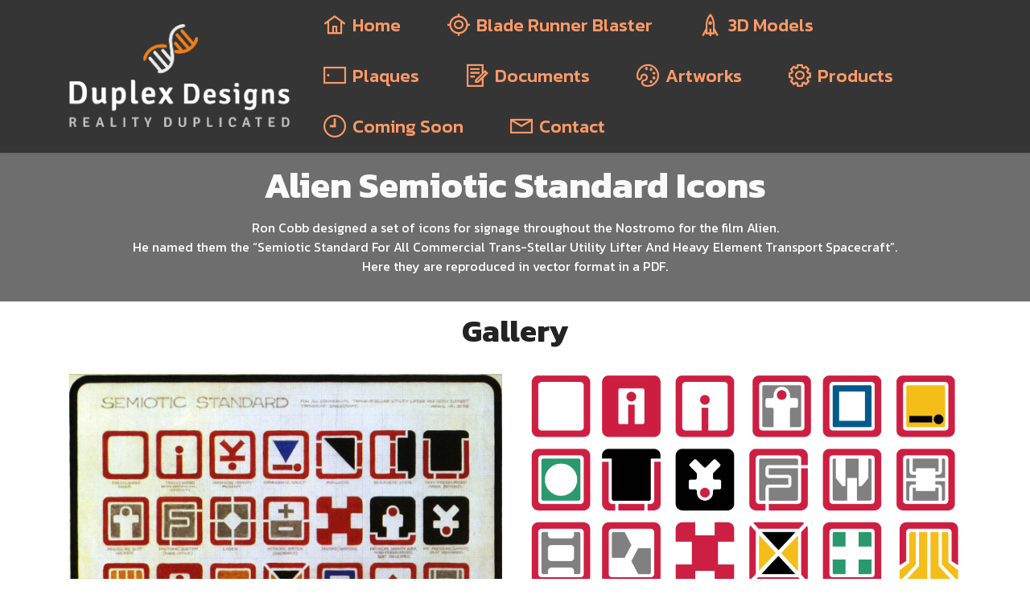

--- FILE ---
content_type: text/html; charset=UTF-8
request_url: https://duplexdesigns.co.uk/semioticstandardicons
body_size: 2335
content:
<!DOCTYPE html>
<html  lang="en-gb">
<head>
  
  <meta charset="UTF-8">
  <meta http-equiv="X-UA-Compatible" content="IE=edge">
  
  <meta name="viewport" content="width=device-width, initial-scale=1, minimum-scale=1">
  <link rel="shortcut icon" href="assets/images/favicon-1.ico" type="image/x-icon">
  <meta name="description" content="Alien Semiotic Standard Icons in vector format.">
  
  
  <title>Alien Semiotic Standard Icons - Duplex Designs</title>
  <link rel="stylesheet" href="assets/web/assets/mobirise-icons2/mobirise2.css">
  <link rel="stylesheet" href="assets/bootstrap/css/bootstrap.min.css">
    <link rel="stylesheet" href="assets/dropdown/css/style.css">
  <link rel="stylesheet" href="assets/socicon/css/styles.css">
  <link rel="stylesheet" href="assets/theme/css/style.css">
  <link rel="preload" href="https://fonts.googleapis.com/css?family=Kanit:100,100i,200,200i,300,300i,400,400i,500,500i,600,600i,700,700i,800,800i,900,900i&display=swap" as="style" onload="this.onload=null;this.rel='stylesheet'">
  <noscript><link rel="stylesheet" href="https://fonts.googleapis.com/css?family=Kanit:100,100i,200,200i,300,300i,400,400i,500,500i,600,600i,700,700i,800,800i,900,900i&display=swap"></noscript>
  <link rel="preload" as="style" href="assets/mobirise/css/mbr-additional.css?v=cXCeUU"><link rel="stylesheet" href="assets/mobirise/css/mbr-additional.css?v=cXCeUU" type="text/css">

  
  <meta http-equiv='content-language' content='en-gb'>
  <link rel="canonical" href="https://duplexdesigns.co.uk/semioticstandardicons.html/" />
</head>
<body>
  
  <section data-bs-version="5.1" class="menu menu2 cid-uilLHwCsnr" once="menu" id="menu2-gm">
    
    <nav class="navbar navbar-dropdown navbar-expand-lg">
        <div class="container">
            <div class="navbar-brand">
                <span class="navbar-logo">
                    <a href='/'>
                        <img src="assets/images/duplexdesignsweblogo2025-1.png" alt="Duplex Designs" style="height: 8rem;">
                    </a>
                </span>
                
            </div>
            <button class="navbar-toggler" type="button" data-toggle="collapse" data-bs-toggle="collapse" data-target="#navbarSupportedContent" data-bs-target="#navbarSupportedContent" aria-controls="navbarNavAltMarkup" aria-expanded="false" aria-label="Toggle navigation">
                <div class="hamburger">
                    <span></span>
                    <span></span>
                    <span></span>
                    <span></span>
                </div>
            </button>
            <div class="collapse navbar-collapse" id="navbarSupportedContent">
                <ul class="navbar-nav nav-dropdown nav-right" data-app-modern-menu="true"><li class="nav-item"><a class='nav-link link text-primary display-4' href='/'><span class="mobi-mbri mobi-mbri-home mbr-iconfont mbr-iconfont-btn"></span>Home</a></li>
                    <li class="nav-item"><a class='nav-link link text-primary display-4' href='/bladerunner'><span class="mobi-mbri mobi-mbri-target mbr-iconfont mbr-iconfont-btn"></span>Blade Runner Blaster</a></li><li class="nav-item"><a class='nav-link link text-primary display-4' href='/3dmodels'><span class="mobi-mbri mobi-mbri-rocket mbr-iconfont mbr-iconfont-btn"></span>3D Models</a></li><li class="nav-item"><a class='nav-link link text-primary display-4' href='/plaques'><span class="mobi-mbri mobi-mbri-tablet mbr-iconfont mbr-iconfont-btn"></span>Plaques</a></li><li class="nav-item"><a class='nav-link link text-primary display-4' href='/documents'><span class="mobi-mbri mobi-mbri-contact-form mbr-iconfont mbr-iconfont-btn"></span>Documents</a></li><li class="nav-item"><a class='nav-link link text-primary display-4' href='/artworks'><span class="mobi-mbri mobi-mbri-change-style mbr-iconfont mbr-iconfont-btn"></span>Artworks</a></li><li class="nav-item"><a class='nav-link link text-primary display-4' href='/products'><span class="mobi-mbri mobi-mbri-setting mbr-iconfont mbr-iconfont-btn"></span>Products</a></li><li class="nav-item"><a class='nav-link link text-primary display-4' href='/comingsoon'><span class="mobi-mbri mobi-mbri-clock mbr-iconfont mbr-iconfont-btn"></span>Coming Soon</a></li><li class="nav-item"><a class='nav-link link text-primary display-4' href='/contact'><span class="mobi-mbri mobi-mbri-letter mbr-iconfont mbr-iconfont-btn"></span>Contact</a></li></ul>
                
                
            </div>
        </div>
    </nav>
</section>

<section data-bs-version="5.1" class="header18 cid-uf0exqbJVk" id="header18-cf">

    

    
    

    <div class="align-center container-fluid">
        <div class="row justify-content-center">
            <div class="col-12 col-lg-10">
                <h1 class="mbr-section-title mbr-fonts-style mbr-white mb-3 display-1"><strong>Alien Semiotic Standard Icons</strong></h1>
                
                <p class="mbr-text mbr-fonts-style mbr-white display-7">Ron Cobb designed a set of icons for signage throughout the Nostromo for the film Alien.
<br>He named them the “Semiotic Standard For All Commercial Trans-Stellar Utility Lifter And Heavy Element Transport Spacecraft”.
<br>Here they are reproduced in vector format in a PDF.</p>
                
            </div>
        </div>
    </div>
</section>

<section data-bs-version="5.1" class="gallery5 mbr-gallery cid-tEayeKlF7K" id="gallery5-4f">
    

    
    

    <div class="container">
        <div class="mbr-section-head">
            <h3 class="mbr-section-title mbr-fonts-style align-center m-0 display-2"><strong>Gallery</strong></h3>
            
        </div>
        <div class="row mbr-gallery mt-4">
            <div class="col-12 col-md-6 col-lg-6 item gallery-image">
                <div class="item-wrapper" data-toggle="modal" data-bs-toggle="modal" data-target="#v3KbbLAcFK-modal" data-bs-target="#v3KbbLAcFK-modal">
                    <img class="w-100" src="assets/images/original-cobb.webp" alt="Alien Semiotic Standard Icons" data-slide-to="0" data-bs-slide-to="0" data-target="#lb-v3KbbLAcFK" data-bs-target="#lb-v3KbbLAcFK">
                    <div class="icon-wrapper">
                        <span class="mobi-mbri mobi-mbri-search mbr-iconfont mbr-iconfont-btn"></span>
                    </div>
                </div>
                
            </div><div class="col-12 col-md-6 col-lg-6 item gallery-image">
                <div class="item-wrapper" data-toggle="modal" data-bs-toggle="modal" data-target="#v3KbbLAcFK-modal" data-bs-target="#v3KbbLAcFK-modal">
                    <img class="w-100" src="assets/images/mysvg.webp" alt="Aliens Semiotic Standard Icons" data-slide-to="1" data-bs-slide-to="1" data-target="#lb-v3KbbLAcFK" data-bs-target="#lb-v3KbbLAcFK">
                    <div class="icon-wrapper">
                        <span class="mobi-mbri mobi-mbri-search mbr-iconfont mbr-iconfont-btn"></span>
                    </div>
                </div>
                
            </div>
            
            
            
        </div>

        <div class="modal mbr-slider" tabindex="-1" role="dialog" aria-hidden="true" id="v3KbbLAcFK-modal">
            <div class="modal-dialog" role="document">
                <div class="modal-content">
                    <div class="modal-body">
                        <div class="carousel slide carousel-fade" id="lb-v3KbbLAcFK" data-interval="5000" data-bs-interval="5000">
                            <div class="carousel-inner">
                                <div class="carousel-item active">
                                    <img class="d-block w-100" src="assets/images/original-cobb.webp" alt="">
                                </div><div class="carousel-item">
                                    <img class="d-block w-100" src="assets/images/mysvg.webp" alt="">
                                </div>
                                
                                
                                
                            </div>
                            <ol class="carousel-indicators">
                                <li data-slide-to="0" data-bs-slide-to="0" class="active" data-target="#lb-v3KbbLAcFK" data-bs-target="#lb-v3KbbLAcFK"></li><li data-slide-to="1" data-bs-slide-to="1" class="" data-target="#lb-v3KbbLAcFK" data-bs-target="#lb-v3KbbLAcFK"></li>
                                
                                
                                
                            </ol>
                            <a role="button" href="" class="close" data-dismiss="modal" data-bs-dismiss="modal" aria-label="Close">
                            </a>
                            <a class="carousel-control-prev carousel-control" role="button" data-slide="prev" data-bs-slide="prev" href="#lb-v3KbbLAcFK">
                                <span class="mobi-mbri mobi-mbri-arrow-prev" aria-hidden="true"></span>
                                <span class="sr-only visually-hidden">Previous</span>
                            </a>
                            <a class="carousel-control-next carousel-control" role="button" data-slide="next" data-bs-slide="next" href="#lb-v3KbbLAcFK">
                                <span class="mobi-mbri mobi-mbri-arrow-next" aria-hidden="true"></span>
                                <span class="sr-only visually-hidden">Next</span>
                            </a>
                        </div>
                    </div>
                </div>
            </div>
        </div>
    </div>
</section>

<section data-bs-version="5.1" class="features14 cid-uf607NUKAZ" id="features15-f1">

    

    
    
    <div class="container">
        <div class="row justify-content-center">
            <div class="card col-12 col-md-6 col-lg-6">
                <div class="card-wrapper">
                    <span class="mbr-iconfont m-auto mobi-mbri-gift mobi-mbri" style="color: rgb(255, 255, 255); fill: rgb(255, 255, 255);"></span>
                    <div class="card-box">
                        
                        <h5 class="card-text mbr-fonts-style display-4">Free</h5>
                    </div>
                </div>
            </div>
            <div class="card col-12 col-md-6 col-lg-6">
                <div class="card-wrapper">
                    <span class="mbr-iconfont m-auto mobi-mbri-download-2 mobi-mbri" style="color: rgb(255, 255, 255); fill: rgb(255, 255, 255);"></span>
                    <div class="card-box">
                        
                        <h5 class="card-text mbr-fonts-style display-4">Digital Download</h5>
                    </div>
                </div>
            </div>
            
            
        </div>
    </div>
</section>

<section data-bs-version="5.1" class="content11 cid-tEayeLdeIk" id="content11-4h">
    
    <div class="container">
        <div class="row justify-content-center">
            <div class="col-md-12 col-lg-10">
                <div class="mbr-section-btn align-center"><a class="btn btn-primary display-4" href="assets/files/semiotic-standard.pdf" target="_blank">Download PDF</a></div>
            </div>
        </div>
    </div>
</section>

<section data-bs-version="5.1" class="footer7 cid-tEayeLMG7A mbr-reveal" once="footers" id="footer7-4j">

    

    

    <div class="container">
        <div class="media-container-row align-center mbr-white">
            <div class="col-12">
                <p class="mbr-text mb-0 mbr-fonts-style display-7">
                    © Copyright 2023 - 2025 Duplex Designs - <em>All Rights Reserved</em><br>Email: <a href="mailto:support@duplexdesigns.co.uk" class="text-primary">support@duplexdesigns.co.uk</a><br></p>
            </div>
        </div>
    </div>
</section>


<script src="assets/bootstrap/js/bootstrap.bundle.min.js"></script>
  <script src="assets/smoothscroll/smooth-scroll.js"></script>
  <script src="assets/ytplayer/index.js"></script>
      <script src="assets/dropdown/js/navbar-dropdown.js"></script>
  <script src="assets/theme/js/script.js"></script>
    
  
 <div id="scrollToTop" class="scrollToTop mbr-arrow-up"><a style="text-align: center;"><i class="mbr-arrow-up-icon mbr-arrow-up-icon-cm cm-icon cm-icon-smallarrow-up"></i></a></div>
  </body>
</html>

--- FILE ---
content_type: text/css; charset=UTF-8
request_url: https://duplexdesigns.co.uk/assets/mobirise/css/mbr-additional.css?v=cXCeUU
body_size: 28511
content:
body {
  font-family: Jost;
}
.display-1 {
  font-family: 'Kanit', sans-serif;
  font-size: 2.8rem;
  line-height: 1.1;
}
.display-1 > .mbr-iconfont {
  font-size: 3.5rem;
}
.display-2 {
  font-family: 'Kanit', sans-serif;
  font-size: 2.4rem;
  line-height: 1.1;
}
.display-2 > .mbr-iconfont {
  font-size: 3rem;
}
.display-4 {
  font-family: 'Kanit', sans-serif;
  font-size: 1.4rem;
  line-height: 1.5;
}
.display-4 > .mbr-iconfont {
  font-size: 1.75rem;
}
.display-5 {
  font-family: 'Kanit', sans-serif;
  font-size: 1.2rem;
  line-height: 1.5;
}
.display-5 > .mbr-iconfont {
  font-size: 1.5rem;
}
.display-7 {
  font-family: 'Kanit', sans-serif;
  font-size: 1rem;
  line-height: 1.5;
}
.display-7 > .mbr-iconfont {
  font-size: 1.25rem;
}
/* ---- Fluid typography for mobile devices ---- */
/* 1.4 - font scale ratio ( bootstrap == 1.42857 ) */
/* 100vw - current viewport width */
/* (48 - 20)  48 == 48rem == 768px, 20 == 20rem == 320px(minimal supported viewport) */
/* 0.65 - min scale variable, may vary */
@media (max-width: 992px) {
  .display-1 {
    font-size: 2.24rem;
  }
}
@media (max-width: 768px) {
  .display-1 {
    font-size: 1.96rem;
    font-size: calc( 1.63rem + (2.8 - 1.63) * ((100vw - 20rem) / (48 - 20)));
    line-height: calc( 1.1 * (1.63rem + (2.8 - 1.63) * ((100vw - 20rem) / (48 - 20))));
  }
  .display-2 {
    font-size: 1.92rem;
    font-size: calc( 1.49rem + (2.4 - 1.49) * ((100vw - 20rem) / (48 - 20)));
    line-height: calc( 1.3 * (1.49rem + (2.4 - 1.49) * ((100vw - 20rem) / (48 - 20))));
  }
  .display-4 {
    font-size: 1.12rem;
    font-size: calc( 1.14rem + (1.4 - 1.14) * ((100vw - 20rem) / (48 - 20)));
    line-height: calc( 1.4 * (1.14rem + (1.4 - 1.14) * ((100vw - 20rem) / (48 - 20))));
  }
  .display-5 {
    font-size: 0.96rem;
    font-size: calc( 1.07rem + (1.2 - 1.07) * ((100vw - 20rem) / (48 - 20)));
    line-height: calc( 1.4 * (1.07rem + (1.2 - 1.07) * ((100vw - 20rem) / (48 - 20))));
  }
  .display-7 {
    font-size: 0.8rem;
    font-size: calc( 1rem + (1 - 1) * ((100vw - 20rem) / (48 - 20)));
    line-height: calc( 1.4 * (1rem + (1 - 1) * ((100vw - 20rem) / (48 - 20))));
  }
}
/* Buttons */
.btn {
  padding: 0.6rem 1.2rem;
  border-radius: 4px;
}
.btn-sm {
  padding: 0.6rem 1.2rem;
  border-radius: 4px;
}
.btn-md {
  padding: 0.6rem 1.2rem;
  border-radius: 4px;
}
.btn-lg {
  padding: 1rem 2.6rem;
  border-radius: 4px;
}
.bg-primary {
  background-color: #ff9966 !important;
}
.bg-success {
  background-color: #40b0bf !important;
}
.bg-info {
  background-color: #47b5ed !important;
}
.bg-warning {
  background-color: #ff9966 !important;
}
.bg-danger {
  background-color: #ff9966 !important;
}
.btn-primary,
.btn-primary:active {
  background-color: #ff9966 !important;
  border-color: #ff9966 !important;
  color: #ffffff !important;
  box-shadow: 0 2px 2px 0 rgba(0, 0, 0, 0.2);
}
.btn-primary:hover,
.btn-primary:focus,
.btn-primary.focus,
.btn-primary.active {
  color: #ffffff !important;
  background-color: #ff5f0f !important;
  border-color: #ff5f0f !important;
  box-shadow: 0 2px 5px 0 rgba(0, 0, 0, 0.2);
}
.btn-primary.disabled,
.btn-primary:disabled {
  color: #ffffff !important;
  background-color: #ff5f0f !important;
  border-color: #ff5f0f !important;
}
.btn-secondary,
.btn-secondary:active {
  background-color: #ff6666 !important;
  border-color: #ff6666 !important;
  color: #ffffff !important;
  box-shadow: 0 2px 2px 0 rgba(0, 0, 0, 0.2);
}
.btn-secondary:hover,
.btn-secondary:focus,
.btn-secondary.focus,
.btn-secondary.active {
  color: #ffffff !important;
  background-color: #ff0f0f !important;
  border-color: #ff0f0f !important;
  box-shadow: 0 2px 5px 0 rgba(0, 0, 0, 0.2);
}
.btn-secondary.disabled,
.btn-secondary:disabled {
  color: #ffffff !important;
  background-color: #ff0f0f !important;
  border-color: #ff0f0f !important;
}
.btn-info,
.btn-info:active {
  background-color: #47b5ed !important;
  border-color: #47b5ed !important;
  color: #ffffff !important;
  box-shadow: 0 2px 2px 0 rgba(0, 0, 0, 0.2);
}
.btn-info:hover,
.btn-info:focus,
.btn-info.focus,
.btn-info.active {
  color: #ffffff !important;
  background-color: #148cca !important;
  border-color: #148cca !important;
  box-shadow: 0 2px 5px 0 rgba(0, 0, 0, 0.2);
}
.btn-info.disabled,
.btn-info:disabled {
  color: #ffffff !important;
  background-color: #148cca !important;
  border-color: #148cca !important;
}
.btn-success,
.btn-success:active {
  background-color: #40b0bf !important;
  border-color: #40b0bf !important;
  color: #ffffff !important;
  box-shadow: 0 2px 2px 0 rgba(0, 0, 0, 0.2);
}
.btn-success:hover,
.btn-success:focus,
.btn-success.focus,
.btn-success.active {
  color: #ffffff !important;
  background-color: #2a747e !important;
  border-color: #2a747e !important;
  box-shadow: 0 2px 5px 0 rgba(0, 0, 0, 0.2);
}
.btn-success.disabled,
.btn-success:disabled {
  color: #ffffff !important;
  background-color: #2a747e !important;
  border-color: #2a747e !important;
}
.btn-warning,
.btn-warning:active {
  background-color: #ff9966 !important;
  border-color: #ff9966 !important;
  color: #ffffff !important;
  box-shadow: 0 2px 2px 0 rgba(0, 0, 0, 0.2);
}
.btn-warning:hover,
.btn-warning:focus,
.btn-warning.focus,
.btn-warning.active {
  color: #ffffff !important;
  background-color: #ff5f0f !important;
  border-color: #ff5f0f !important;
  box-shadow: 0 2px 5px 0 rgba(0, 0, 0, 0.2);
}
.btn-warning.disabled,
.btn-warning:disabled {
  color: #ffffff !important;
  background-color: #ff5f0f !important;
  border-color: #ff5f0f !important;
}
.btn-danger,
.btn-danger:active {
  background-color: #ff9966 !important;
  border-color: #ff9966 !important;
  color: #ffffff !important;
  box-shadow: 0 2px 2px 0 rgba(0, 0, 0, 0.2);
}
.btn-danger:hover,
.btn-danger:focus,
.btn-danger.focus,
.btn-danger.active {
  color: #ffffff !important;
  background-color: #ff5f0f !important;
  border-color: #ff5f0f !important;
  box-shadow: 0 2px 5px 0 rgba(0, 0, 0, 0.2);
}
.btn-danger.disabled,
.btn-danger:disabled {
  color: #ffffff !important;
  background-color: #ff5f0f !important;
  border-color: #ff5f0f !important;
}
.btn-white,
.btn-white:active {
  background-color: #fafafa !important;
  border-color: #fafafa !important;
  color: #7a7a7a !important;
  box-shadow: 0 2px 2px 0 rgba(0, 0, 0, 0.2);
}
.btn-white:hover,
.btn-white:focus,
.btn-white.focus,
.btn-white.active {
  color: #4f4f4f !important;
  background-color: #cfcfcf !important;
  border-color: #cfcfcf !important;
  box-shadow: 0 2px 5px 0 rgba(0, 0, 0, 0.2);
}
.btn-white.disabled,
.btn-white:disabled {
  color: #7a7a7a !important;
  background-color: #cfcfcf !important;
  border-color: #cfcfcf !important;
}
.btn-black,
.btn-black:active {
  background-color: #232323 !important;
  border-color: #232323 !important;
  color: #ffffff !important;
  box-shadow: 0 2px 2px 0 rgba(0, 0, 0, 0.2);
}
.btn-black:hover,
.btn-black:focus,
.btn-black.focus,
.btn-black.active {
  color: #ffffff !important;
  background-color: #000000 !important;
  border-color: #000000 !important;
  box-shadow: 0 2px 5px 0 rgba(0, 0, 0, 0.2);
}
.btn-black.disabled,
.btn-black:disabled {
  color: #ffffff !important;
  background-color: #000000 !important;
  border-color: #000000 !important;
}
.btn-primary-outline,
.btn-primary-outline:active {
  background-color: transparent !important;
  border-color: transparent;
  color: #ff9966;
}
.btn-primary-outline:hover,
.btn-primary-outline:focus,
.btn-primary-outline.focus,
.btn-primary-outline.active {
  color: #ff5f0f !important;
  background-color: transparent!important;
  border-color: transparent!important;
  box-shadow: none!important;
}
.btn-primary-outline.disabled,
.btn-primary-outline:disabled {
  color: #ffffff !important;
  background-color: #ff9966 !important;
  border-color: #ff9966 !important;
}
.btn-secondary-outline,
.btn-secondary-outline:active {
  background-color: transparent !important;
  border-color: transparent;
  color: #ff6666;
}
.btn-secondary-outline:hover,
.btn-secondary-outline:focus,
.btn-secondary-outline.focus,
.btn-secondary-outline.active {
  color: #ff0f0f !important;
  background-color: transparent!important;
  border-color: transparent!important;
  box-shadow: none!important;
}
.btn-secondary-outline.disabled,
.btn-secondary-outline:disabled {
  color: #ffffff !important;
  background-color: #ff6666 !important;
  border-color: #ff6666 !important;
}
.btn-info-outline,
.btn-info-outline:active {
  background-color: transparent !important;
  border-color: transparent;
  color: #47b5ed;
}
.btn-info-outline:hover,
.btn-info-outline:focus,
.btn-info-outline.focus,
.btn-info-outline.active {
  color: #148cca !important;
  background-color: transparent!important;
  border-color: transparent!important;
  box-shadow: none!important;
}
.btn-info-outline.disabled,
.btn-info-outline:disabled {
  color: #ffffff !important;
  background-color: #47b5ed !important;
  border-color: #47b5ed !important;
}
.btn-success-outline,
.btn-success-outline:active {
  background-color: transparent !important;
  border-color: transparent;
  color: #40b0bf;
}
.btn-success-outline:hover,
.btn-success-outline:focus,
.btn-success-outline.focus,
.btn-success-outline.active {
  color: #2a747e !important;
  background-color: transparent!important;
  border-color: transparent!important;
  box-shadow: none!important;
}
.btn-success-outline.disabled,
.btn-success-outline:disabled {
  color: #ffffff !important;
  background-color: #40b0bf !important;
  border-color: #40b0bf !important;
}
.btn-warning-outline,
.btn-warning-outline:active {
  background-color: transparent !important;
  border-color: transparent;
  color: #ff9966;
}
.btn-warning-outline:hover,
.btn-warning-outline:focus,
.btn-warning-outline.focus,
.btn-warning-outline.active {
  color: #ff5f0f !important;
  background-color: transparent!important;
  border-color: transparent!important;
  box-shadow: none!important;
}
.btn-warning-outline.disabled,
.btn-warning-outline:disabled {
  color: #ffffff !important;
  background-color: #ff9966 !important;
  border-color: #ff9966 !important;
}
.btn-danger-outline,
.btn-danger-outline:active {
  background-color: transparent !important;
  border-color: transparent;
  color: #ff9966;
}
.btn-danger-outline:hover,
.btn-danger-outline:focus,
.btn-danger-outline.focus,
.btn-danger-outline.active {
  color: #ff5f0f !important;
  background-color: transparent!important;
  border-color: transparent!important;
  box-shadow: none!important;
}
.btn-danger-outline.disabled,
.btn-danger-outline:disabled {
  color: #ffffff !important;
  background-color: #ff9966 !important;
  border-color: #ff9966 !important;
}
.btn-black-outline,
.btn-black-outline:active {
  background-color: transparent !important;
  border-color: transparent;
  color: #232323;
}
.btn-black-outline:hover,
.btn-black-outline:focus,
.btn-black-outline.focus,
.btn-black-outline.active {
  color: #000000 !important;
  background-color: transparent!important;
  border-color: transparent!important;
  box-shadow: none!important;
}
.btn-black-outline.disabled,
.btn-black-outline:disabled {
  color: #ffffff !important;
  background-color: #232323 !important;
  border-color: #232323 !important;
}
.btn-white-outline,
.btn-white-outline:active {
  background-color: transparent !important;
  border-color: transparent;
  color: #fafafa;
}
.btn-white-outline:hover,
.btn-white-outline:focus,
.btn-white-outline.focus,
.btn-white-outline.active {
  color: #cfcfcf !important;
  background-color: transparent!important;
  border-color: transparent!important;
  box-shadow: none!important;
}
.btn-white-outline.disabled,
.btn-white-outline:disabled {
  color: #7a7a7a !important;
  background-color: #fafafa !important;
  border-color: #fafafa !important;
}
.text-primary {
  color: #ff9966 !important;
}
.text-secondary {
  color: #ff6666 !important;
}
.text-success {
  color: #40b0bf !important;
}
.text-info {
  color: #47b5ed !important;
}
.text-warning {
  color: #ff9966 !important;
}
.text-danger {
  color: #ff9966 !important;
}
.text-white {
  color: #fafafa !important;
}
.text-black {
  color: #232323 !important;
}
a.text-primary:hover,
a.text-primary:focus,
a.text-primary.active {
  color: #ff5500 !important;
}
a.text-secondary:hover,
a.text-secondary:focus,
a.text-secondary.active {
  color: #ff0000 !important;
}
a.text-success:hover,
a.text-success:focus,
a.text-success.active {
  color: #266a73 !important;
}
a.text-info:hover,
a.text-info:focus,
a.text-info.active {
  color: #1283bc !important;
}
a.text-warning:hover,
a.text-warning:focus,
a.text-warning.active {
  color: #ff5500 !important;
}
a.text-danger:hover,
a.text-danger:focus,
a.text-danger.active {
  color: #ff5500 !important;
}
a.text-white:hover,
a.text-white:focus,
a.text-white.active {
  color: #c7c7c7 !important;
}
a.text-black:hover,
a.text-black:focus,
a.text-black.active {
  color: #000000 !important;
}
a[class*="text-"]:not(.nav-link):not(.dropdown-item):not([role]):not(.navbar-caption) {
  transition: 0.2s;
  position: relative;
  background-image: linear-gradient(currentColor 50%, currentColor 50%);
  background-size: 10000px 2px;
  background-repeat: no-repeat;
  background-position: 0 1.2em;
}
.nav-tabs .nav-link.active {
  color: #ff9966;
}
.nav-tabs .nav-link:not(.active) {
  color: #232323;
}
.alert-success {
  background-color: #70c770;
}
.alert-info {
  background-color: #47b5ed;
}
.alert-warning {
  background-color: #ff9966;
}
.alert-danger {
  background-color: #ff9966;
}
.mbr-section-btn a.btn:not(.btn-form) {
  border-radius: 100px;
}
.mbr-gallery-filter li a {
  border-radius: 100px !important;
}
.mbr-gallery-filter li.active .btn {
  background-color: #ff9966;
  border-color: #ff9966;
  color: #ffffff;
}
.mbr-gallery-filter li.active .btn:focus {
  box-shadow: none;
}
.nav-tabs .nav-link {
  border-radius: 100px !important;
}
a,
a:hover {
  color: #ff9966;
}
.mbr-plan-header.bg-primary .mbr-plan-subtitle,
.mbr-plan-header.bg-primary .mbr-plan-price-desc {
  color: #ffffff;
}
.mbr-plan-header.bg-success .mbr-plan-subtitle,
.mbr-plan-header.bg-success .mbr-plan-price-desc {
  color: #a0d8df;
}
.mbr-plan-header.bg-info .mbr-plan-subtitle,
.mbr-plan-header.bg-info .mbr-plan-price-desc {
  color: #ffffff;
}
.mbr-plan-header.bg-warning .mbr-plan-subtitle,
.mbr-plan-header.bg-warning .mbr-plan-price-desc {
  color: #ffffff;
}
.mbr-plan-header.bg-danger .mbr-plan-subtitle,
.mbr-plan-header.bg-danger .mbr-plan-price-desc {
  color: #ffffff;
}
/* Scroll to top button*/
#scrollToTop a {
  border-radius: 100px;
}
.form-control {
  font-family: 'Kanit', sans-serif;
  font-size: 1.4rem;
  line-height: 1.5;
  font-weight: 400;
}
.form-control > .mbr-iconfont {
  font-size: 1.75rem;
}
.form-control:hover,
.form-control:focus {
  box-shadow: rgba(0, 0, 0, 0.07) 0px 1px 1px 0px, rgba(0, 0, 0, 0.07) 0px 1px 3px 0px, rgba(0, 0, 0, 0.03) 0px 0px 0px 1px;
  border-color: #ff9966 !important;
}
.form-control:-webkit-input-placeholder {
  font-family: 'Kanit', sans-serif;
  font-size: 1.4rem;
  line-height: 1.5;
  font-weight: 400;
}
.form-control:-webkit-input-placeholder > .mbr-iconfont {
  font-size: 1.75rem;
}
blockquote {
  border-color: #ff9966;
}
/* Forms */
.mbr-form .input-group-btn a.btn {
  border-radius: 100px !important;
}
.mbr-form .input-group-btn a.btn:hover {
  box-shadow: 0 10px 40px 0 rgba(0, 0, 0, 0.2);
}
.mbr-form .input-group-btn button[type="submit"] {
  border-radius: 100px !important;
  padding: 1rem 3rem;
}
.mbr-form .input-group-btn button[type="submit"]:hover {
  box-shadow: 0 10px 40px 0 rgba(0, 0, 0, 0.2);
}
.jq-selectbox li:hover,
.jq-selectbox li.selected {
  background-color: #ff9966;
  color: #ffffff;
}
.jq-number__spin {
  transition: 0.25s ease;
}
.jq-number__spin:hover {
  border-color: #ff9966;
}
.jq-selectbox .jq-selectbox__trigger-arrow,
.jq-number__spin.minus:after,
.jq-number__spin.plus:after {
  transition: 0.4s;
  border-top-color: #353535;
  border-bottom-color: #353535;
}
.jq-selectbox:hover .jq-selectbox__trigger-arrow,
.jq-number__spin.minus:hover:after,
.jq-number__spin.plus:hover:after {
  border-top-color: #ff9966;
  border-bottom-color: #ff9966;
}
.xdsoft_datetimepicker .xdsoft_calendar td.xdsoft_default,
.xdsoft_datetimepicker .xdsoft_calendar td.xdsoft_current,
.xdsoft_datetimepicker .xdsoft_timepicker .xdsoft_time_box > div > div.xdsoft_current {
  color: #000000 !important;
  background-color: #ff9966 !important;
  box-shadow: none !important;
}
.xdsoft_datetimepicker .xdsoft_calendar td:hover,
.xdsoft_datetimepicker .xdsoft_timepicker .xdsoft_time_box > div > div:hover {
  color: #000000 !important;
  background: #ff6666 !important;
  box-shadow: none !important;
}
.lazy-bg {
  background-image: none !important;
}
.lazy-placeholder:not(section),
.lazy-none {
  display: block;
  position: relative;
  padding-bottom: 56.25%;
  width: 100%;
  height: auto;
}
iframe.lazy-placeholder,
.lazy-placeholder:after {
  content: '';
  position: absolute;
  width: 200px;
  height: 200px;
  background: transparent no-repeat center;
  background-size: contain;
  top: 50%;
  left: 50%;
  transform: translateX(-50%) translateY(-50%);
  background-image: url("data:image/svg+xml;charset=UTF-8,%3csvg width='32' height='32' viewBox='0 0 64 64' xmlns='http://www.w3.org/2000/svg' stroke='%23ff9966' %3e%3cg fill='none' fill-rule='evenodd'%3e%3cg transform='translate(16 16)' stroke-width='2'%3e%3ccircle stroke-opacity='.5' cx='16' cy='16' r='16'/%3e%3cpath d='M32 16c0-9.94-8.06-16-16-16'%3e%3canimateTransform attributeName='transform' type='rotate' from='0 16 16' to='360 16 16' dur='1s' repeatCount='indefinite'/%3e%3c/path%3e%3c/g%3e%3c/g%3e%3c/svg%3e");
}
section.lazy-placeholder:after {
  opacity: 0.5;
}
body {
  overflow-x: hidden;
}
a {
  transition: color 0.6s;
}
*:focus-visible {
  outline: red solid 2px !important;
  outline-offset: 2px !important;
  transition: outline 0.2s ease-in-out;
}
.cid-uilLHwCsnr .navbar-dropdown {
  position: relative !important;
}
.cid-uilLHwCsnr .dropdown-item:before {
  font-family: Moririse2 !important;
  content: "\e966";
  display: inline-block;
  width: 0;
  position: absolute;
  left: 1rem;
  top: 0.5rem;
  margin-right: 0.5rem;
  line-height: 1;
  font-size: inherit;
  vertical-align: middle;
  text-align: center;
  overflow: hidden;
  transform: scale(0, 1);
  transition: all 0.25s ease-in-out;
}
.cid-uilLHwCsnr .dropdown-menu {
  padding: 0;
  border-radius: 4px;
  box-shadow: 0 1px 3px 0 rgba(0, 0, 0, 0.1);
}
.cid-uilLHwCsnr .dropdown-item {
  border-bottom: 1px solid #e6e6e6;
}
.cid-uilLHwCsnr .dropdown-item:hover,
.cid-uilLHwCsnr .dropdown-item:focus {
  background: #ff9966 !important;
  color: white !important;
}
.cid-uilLHwCsnr .dropdown-item:hover span {
  color: white;
}
.cid-uilLHwCsnr .dropdown-item:first-child {
  border-top-left-radius: 4px;
  border-top-right-radius: 4px;
}
.cid-uilLHwCsnr .dropdown-item:last-child {
  border-bottom: none;
  border-bottom-left-radius: 4px;
  border-bottom-right-radius: 4px;
}
.cid-uilLHwCsnr .nav-dropdown .link {
  padding: 0 0.3em !important;
  margin: 0.667em 1em !important;
}
.cid-uilLHwCsnr .nav-dropdown .link.dropdown-toggle::after {
  margin-left: 0.5rem;
  margin-top: 0.2rem;
}
.cid-uilLHwCsnr .nav-link {
  position: relative;
}
.cid-uilLHwCsnr .container {
  display: flex;
  margin: auto;
  flex-wrap: nowrap;
}
@media (max-width: 991px) {
  .cid-uilLHwCsnr .container {
    flex-wrap: wrap;
  }
}
.cid-uilLHwCsnr .container-fluid {
  flex-wrap: nowrap;
}
@media (max-width: 991px) {
  .cid-uilLHwCsnr .container-fluid {
    flex-wrap: wrap;
  }
}
.cid-uilLHwCsnr .iconfont-wrapper {
  color: #000000 !important;
  font-size: 1.5rem;
  padding-right: 0.5rem;
}
.cid-uilLHwCsnr .dropdown-menu,
.cid-uilLHwCsnr .navbar.opened {
  background: #353535 !important;
}
.cid-uilLHwCsnr .nav-item:focus,
.cid-uilLHwCsnr .nav-link:focus {
  outline: none;
}
.cid-uilLHwCsnr .dropdown .dropdown-menu .dropdown-item {
  width: auto;
  transition: all 0.25s ease-in-out;
}
.cid-uilLHwCsnr .dropdown .dropdown-menu .dropdown-item::after {
  right: 0.5rem;
}
.cid-uilLHwCsnr .dropdown .dropdown-menu .dropdown-item .mbr-iconfont {
  margin-right: 0.5rem;
  vertical-align: sub;
}
.cid-uilLHwCsnr .dropdown .dropdown-menu .dropdown-item .mbr-iconfont:before {
  display: inline-block;
  transform: scale(1, 1);
  transition: all 0.25s ease-in-out;
}
.cid-uilLHwCsnr .collapsed .dropdown-menu .dropdown-item:before {
  display: none;
}
.cid-uilLHwCsnr .collapsed .dropdown .dropdown-menu .dropdown-item {
  padding: 0.235em 1.5em 0.235em 1.5em !important;
  transition: none;
  margin: 0 !important;
}
.cid-uilLHwCsnr .navbar {
  min-height: 70px;
  transition: all 0.3s;
  border-bottom: 1px solid transparent;
  box-shadow: 0 1px 3px 0 rgba(0, 0, 0, 0.1);
  background: #353535;
}
.cid-uilLHwCsnr .navbar.opened {
  transition: all 0.3s;
}
.cid-uilLHwCsnr .navbar .dropdown-item {
  padding: 0.5rem 1.8rem;
}
.cid-uilLHwCsnr .navbar .navbar-logo img {
  width: auto;
}
.cid-uilLHwCsnr .navbar .navbar-collapse {
  justify-content: flex-end;
  z-index: 1;
}
.cid-uilLHwCsnr .navbar.collapsed {
  justify-content: center;
}
.cid-uilLHwCsnr .navbar.collapsed .nav-item .nav-link::before {
  display: none;
}
.cid-uilLHwCsnr .navbar.collapsed.opened .dropdown-menu {
  top: 0;
}
@media (min-width: 992px) {
  .cid-uilLHwCsnr .navbar.collapsed.opened:not(.navbar-short) .navbar-collapse {
    max-height: calc(98.5vh - 8rem);
  }
}
.cid-uilLHwCsnr .navbar.collapsed .dropdown-menu .dropdown-submenu {
  left: 0 !important;
}
.cid-uilLHwCsnr .navbar.collapsed .dropdown-menu .dropdown-item:after {
  right: auto;
}
.cid-uilLHwCsnr .navbar.collapsed .dropdown-menu .dropdown-toggle[data-toggle="dropdown-submenu"]:after {
  margin-left: 0.5rem;
  margin-top: 0.2rem;
  border-top: 0.35em solid;
  border-right: 0.35em solid transparent;
  border-left: 0.35em solid transparent;
  border-bottom: 0;
  top: 41%;
}
.cid-uilLHwCsnr .navbar.collapsed ul.navbar-nav li {
  margin: auto;
}
.cid-uilLHwCsnr .navbar.collapsed .dropdown-menu .dropdown-item {
  padding: 0.25rem 1.5rem;
  text-align: center;
}
.cid-uilLHwCsnr .navbar.collapsed .icons-menu {
  padding-left: 0;
  padding-right: 0;
  padding-top: 0.5rem;
  padding-bottom: 0.5rem;
}
@media (max-width: 991px) {
  .cid-uilLHwCsnr .navbar .nav-item .nav-link::before {
    display: none;
  }
  .cid-uilLHwCsnr .navbar.opened .dropdown-menu {
    top: 0;
  }
  .cid-uilLHwCsnr .navbar .dropdown-menu .dropdown-submenu {
    left: 0 !important;
  }
  .cid-uilLHwCsnr .navbar .dropdown-menu .dropdown-item:after {
    right: auto;
  }
  .cid-uilLHwCsnr .navbar .dropdown-menu .dropdown-toggle[data-toggle="dropdown-submenu"]:after {
    margin-left: 0.5rem;
    margin-top: 0.2rem;
    border-top: 0.35em solid;
    border-right: 0.35em solid transparent;
    border-left: 0.35em solid transparent;
    border-bottom: 0;
    top: 40%;
  }
  .cid-uilLHwCsnr .navbar .navbar-logo img {
    height: 3rem !important;
  }
  .cid-uilLHwCsnr .navbar ul.navbar-nav li {
    margin: auto;
  }
  .cid-uilLHwCsnr .navbar .dropdown-menu .dropdown-item {
    padding: 0.25rem 1.5rem !important;
    text-align: center;
  }
  .cid-uilLHwCsnr .navbar .navbar-brand {
    flex-shrink: initial;
    flex-basis: auto;
    word-break: break-word;
    padding-right: 2rem;
  }
  .cid-uilLHwCsnr .navbar .navbar-toggler {
    flex-basis: auto;
  }
  .cid-uilLHwCsnr .navbar .icons-menu {
    padding-left: 0;
    padding-top: 0.5rem;
    padding-bottom: 0.5rem;
  }
}
@media (max-width: 991px) and (max-width: 767px) {
  .cid-uilLHwCsnr .navbar .navbar-brand {
    width: calc(100% - 31px);
  }
}
.cid-uilLHwCsnr .navbar.navbar-short {
  min-height: 60px;
}
.cid-uilLHwCsnr .navbar.navbar-short .navbar-logo img {
  height: 2.5rem !important;
}
.cid-uilLHwCsnr .navbar.navbar-short .navbar-brand {
  min-height: 60px;
  padding: 0;
}
.cid-uilLHwCsnr .navbar-brand {
  min-height: 70px;
  flex-shrink: 0;
  align-items: center;
  margin-right: 0;
  padding: 10px 0;
  transition: all 0.3s;
  word-break: break-word;
  z-index: 1;
}
.cid-uilLHwCsnr .navbar-brand .navbar-caption {
  line-height: inherit !important;
}
.cid-uilLHwCsnr .navbar-brand .navbar-logo a {
  outline: none;
}
.cid-uilLHwCsnr .dropdown-item.active,
.cid-uilLHwCsnr .dropdown-item:active {
  background-color: transparent;
}
.cid-uilLHwCsnr .navbar-expand-lg .navbar-nav .nav-link {
  padding: 0;
}
.cid-uilLHwCsnr .nav-dropdown .link.dropdown-toggle {
  margin-right: 1.667em;
}
.cid-uilLHwCsnr .nav-dropdown .link.dropdown-toggle[aria-expanded="true"] {
  margin-right: 0;
  padding: 0.667em 1.667em;
}
.cid-uilLHwCsnr .navbar.navbar-expand-lg .dropdown .dropdown-menu {
  background: #353535;
}
.cid-uilLHwCsnr .navbar.navbar-expand-lg .dropdown .dropdown-menu .dropdown-submenu {
  margin: 0;
  left: 100%;
}
.cid-uilLHwCsnr .navbar .dropdown.open > .dropdown-menu {
  display: block;
}
.cid-uilLHwCsnr ul.navbar-nav {
  flex-wrap: wrap;
}
.cid-uilLHwCsnr .navbar-buttons {
  text-align: center;
  min-width: 170px;
}
.cid-uilLHwCsnr button.navbar-toggler {
  outline: none;
  width: 31px;
  height: 20px;
  cursor: pointer;
  transition: all 0.2s;
  position: relative;
  align-self: center;
}
.cid-uilLHwCsnr button.navbar-toggler .hamburger span {
  position: absolute;
  right: 0;
  width: 30px;
  height: 2px;
  border-right: 5px;
  background-color: #ff9966;
}
.cid-uilLHwCsnr button.navbar-toggler .hamburger span:nth-child(1) {
  top: 0;
  transition: all 0.2s;
}
.cid-uilLHwCsnr button.navbar-toggler .hamburger span:nth-child(2) {
  top: 8px;
  transition: all 0.15s;
}
.cid-uilLHwCsnr button.navbar-toggler .hamburger span:nth-child(3) {
  top: 8px;
  transition: all 0.15s;
}
.cid-uilLHwCsnr button.navbar-toggler .hamburger span:nth-child(4) {
  top: 16px;
  transition: all 0.2s;
}
.cid-uilLHwCsnr nav.opened .hamburger span:nth-child(1) {
  top: 8px;
  width: 0;
  opacity: 0;
  right: 50%;
  transition: all 0.2s;
}
.cid-uilLHwCsnr nav.opened .hamburger span:nth-child(2) {
  transform: rotate(45deg);
  transition: all 0.25s;
}
.cid-uilLHwCsnr nav.opened .hamburger span:nth-child(3) {
  transform: rotate(-45deg);
  transition: all 0.25s;
}
.cid-uilLHwCsnr nav.opened .hamburger span:nth-child(4) {
  top: 8px;
  width: 0;
  opacity: 0;
  right: 50%;
  transition: all 0.2s;
}
.cid-uilLHwCsnr .navbar-dropdown {
  padding: 0 1rem;
}
.cid-uilLHwCsnr a.nav-link {
  display: flex;
  align-items: center;
  justify-content: center;
}
.cid-uilLHwCsnr .icons-menu {
  flex-wrap: nowrap;
  display: flex;
  justify-content: center;
  padding-left: 1rem;
  padding-right: 1rem;
  padding-top: 0.3rem;
  text-align: center;
}
@media screen and (-ms-high-contrast: active), (-ms-high-contrast: none) {
  .cid-uilLHwCsnr .navbar {
    height: 70px;
  }
  .cid-uilLHwCsnr .navbar.opened {
    height: auto;
  }
  .cid-uilLHwCsnr .nav-item .nav-link:hover::before {
    width: 175%;
    max-width: calc(100% + 2rem);
    left: -1rem;
  }
}
.cid-tCwCaFieaO {
  padding-top: 2rem;
  padding-bottom: 2rem;
  background-color: #ffffff;
}
.cid-tCwCaFieaO .mbr-fallback-image.disabled {
  display: none;
}
.cid-tCwCaFieaO .mbr-fallback-image {
  display: block;
  background-size: cover;
  background-position: center center;
  width: 100%;
  height: 100%;
  position: absolute;
  top: 0;
}
@media (max-width: 991px) {
  .cid-tCwCaFieaO .image-wrapper {
    margin-bottom: 1rem;
  }
}
.cid-tCwCaFieaO .row {
  flex-direction: row-reverse;
}
.cid-tCwCaFieaO img {
  width: 100%;
}
.cid-tCwDFR0RrF {
  padding-top: 5rem;
  padding-bottom: 5rem;
  background-color: #ffffff;
}
.cid-tCwDFR0RrF .mbr-fallback-image.disabled {
  display: none;
}
.cid-tCwDFR0RrF .mbr-fallback-image {
  display: block;
  background-size: cover;
  background-position: center center;
  width: 100%;
  height: 100%;
  position: absolute;
  top: 0;
}
.cid-uaoTAMf3tB {
  padding-top: 0rem;
  padding-bottom: 0rem;
  background-color: #ffffff;
}
.cid-uaoTAMf3tB .line {
  background-color: #ffffff;
  align: center;
  height: 2px;
  margin: 0 auto;
}
.cid-tGRDFQ9NX1 {
  padding-top: 2rem;
  padding-bottom: 2rem;
  background-color: #bbbbbb;
}
.cid-tGRDFQ9NX1 .mbr-fallback-image.disabled {
  display: none;
}
.cid-tGRDFQ9NX1 .mbr-fallback-image {
  display: block;
  background-size: cover;
  background-position: center center;
  width: 100%;
  height: 100%;
  position: absolute;
  top: 0;
}
.cid-tGRDFQ9NX1 .row {
  align-items: center;
}
@media (max-width: 991px) {
  .cid-tGRDFQ9NX1 .row {
    flex-direction: column-reverse;
  }
  .cid-tGRDFQ9NX1 .image-wrapper {
    margin-bottom: 2rem;
  }
  .cid-tGRDFQ9NX1 .card-wrapper {
    padding: 0 1rem;
  }
}
@media (min-width: 992px) {
  .cid-tGRDFQ9NX1 .card-wrapper {
    padding-right: 2rem;
  }
}
.cid-tGRDFQ9NX1 .image-wrapper img {
  width: 100%;
  object-fit: cover;
}
.cid-tLdm4koOuZ {
  padding-top: 0rem;
  padding-bottom: 0rem;
  background-color: #ffffff;
}
.cid-tLdm4koOuZ .line {
  background-color: #ffffff;
  align: center;
  height: 2px;
  margin: 0 auto;
}
.cid-ugfBah9YeD {
  padding-top: 2rem;
  padding-bottom: 0rem;
  background-color: #ffffff;
}
.cid-ugfBah9YeD .mbr-fallback-image.disabled {
  display: none;
}
.cid-ugfBah9YeD .mbr-fallback-image {
  display: block;
  background-size: cover;
  background-position: center center;
  width: 100%;
  height: 100%;
  position: absolute;
  top: 0;
}
.cid-ugfBah9YeD .card-wrapper {
  display: flex;
}
@media (max-width: 991px) {
  .cid-ugfBah9YeD .card-wrapper {
    margin-bottom: 2rem;
  }
}
.cid-ugfBah9YeD .mbr-iconfont {
  font-size: 2rem;
  color: #ff9966;
  padding-right: 1.5rem;
}
.cid-uhK33DskZx {
  padding-top: 0rem;
  padding-bottom: 0rem;
  background-color: #ffffff;
}
.cid-uhK33DskZx .mbr-fallback-image.disabled {
  display: none;
}
.cid-uhK33DskZx .mbr-fallback-image {
  display: block;
  background-size: cover;
  background-position: center center;
  width: 100%;
  height: 100%;
  position: absolute;
  top: 0;
}
.cid-uhK33DskZx .card-wrapper {
  display: flex;
}
@media (max-width: 991px) {
  .cid-uhK33DskZx .card-wrapper {
    margin-bottom: 2rem;
  }
}
.cid-uhK33DskZx .mbr-iconfont {
  font-size: 2rem;
  color: #ff9966;
  padding-right: 1.5rem;
}
.cid-tGRDGYrXGR {
  padding-top: 0rem;
  padding-bottom: 0rem;
  background-color: #ffffff;
}
.cid-tGRDGYrXGR .line {
  background-color: #ffffff;
  align: center;
  height: 2px;
  margin: 0 auto;
}
.cid-tCwL3FY0dP {
  padding-top: 15px;
  padding-bottom: 15px;
  background-color: #353535;
  overflow: hidden;
}
.cid-uilLHwCsnr .navbar-dropdown {
  position: relative !important;
}
.cid-uilLHwCsnr .dropdown-item:before {
  font-family: Moririse2 !important;
  content: "\e966";
  display: inline-block;
  width: 0;
  position: absolute;
  left: 1rem;
  top: 0.5rem;
  margin-right: 0.5rem;
  line-height: 1;
  font-size: inherit;
  vertical-align: middle;
  text-align: center;
  overflow: hidden;
  transform: scale(0, 1);
  transition: all 0.25s ease-in-out;
}
.cid-uilLHwCsnr .dropdown-menu {
  padding: 0;
  border-radius: 4px;
  box-shadow: 0 1px 3px 0 rgba(0, 0, 0, 0.1);
}
.cid-uilLHwCsnr .dropdown-item {
  border-bottom: 1px solid #e6e6e6;
}
.cid-uilLHwCsnr .dropdown-item:hover,
.cid-uilLHwCsnr .dropdown-item:focus {
  background: #ff9966 !important;
  color: white !important;
}
.cid-uilLHwCsnr .dropdown-item:hover span {
  color: white;
}
.cid-uilLHwCsnr .dropdown-item:first-child {
  border-top-left-radius: 4px;
  border-top-right-radius: 4px;
}
.cid-uilLHwCsnr .dropdown-item:last-child {
  border-bottom: none;
  border-bottom-left-radius: 4px;
  border-bottom-right-radius: 4px;
}
.cid-uilLHwCsnr .nav-dropdown .link {
  padding: 0 0.3em !important;
  margin: 0.667em 1em !important;
}
.cid-uilLHwCsnr .nav-dropdown .link.dropdown-toggle::after {
  margin-left: 0.5rem;
  margin-top: 0.2rem;
}
.cid-uilLHwCsnr .nav-link {
  position: relative;
}
.cid-uilLHwCsnr .container {
  display: flex;
  margin: auto;
  flex-wrap: nowrap;
}
@media (max-width: 991px) {
  .cid-uilLHwCsnr .container {
    flex-wrap: wrap;
  }
}
.cid-uilLHwCsnr .container-fluid {
  flex-wrap: nowrap;
}
@media (max-width: 991px) {
  .cid-uilLHwCsnr .container-fluid {
    flex-wrap: wrap;
  }
}
.cid-uilLHwCsnr .iconfont-wrapper {
  color: #000000 !important;
  font-size: 1.5rem;
  padding-right: 0.5rem;
}
.cid-uilLHwCsnr .dropdown-menu,
.cid-uilLHwCsnr .navbar.opened {
  background: #353535 !important;
}
.cid-uilLHwCsnr .nav-item:focus,
.cid-uilLHwCsnr .nav-link:focus {
  outline: none;
}
.cid-uilLHwCsnr .dropdown .dropdown-menu .dropdown-item {
  width: auto;
  transition: all 0.25s ease-in-out;
}
.cid-uilLHwCsnr .dropdown .dropdown-menu .dropdown-item::after {
  right: 0.5rem;
}
.cid-uilLHwCsnr .dropdown .dropdown-menu .dropdown-item .mbr-iconfont {
  margin-right: 0.5rem;
  vertical-align: sub;
}
.cid-uilLHwCsnr .dropdown .dropdown-menu .dropdown-item .mbr-iconfont:before {
  display: inline-block;
  transform: scale(1, 1);
  transition: all 0.25s ease-in-out;
}
.cid-uilLHwCsnr .collapsed .dropdown-menu .dropdown-item:before {
  display: none;
}
.cid-uilLHwCsnr .collapsed .dropdown .dropdown-menu .dropdown-item {
  padding: 0.235em 1.5em 0.235em 1.5em !important;
  transition: none;
  margin: 0 !important;
}
.cid-uilLHwCsnr .navbar {
  min-height: 70px;
  transition: all 0.3s;
  border-bottom: 1px solid transparent;
  box-shadow: 0 1px 3px 0 rgba(0, 0, 0, 0.1);
  background: #353535;
}
.cid-uilLHwCsnr .navbar.opened {
  transition: all 0.3s;
}
.cid-uilLHwCsnr .navbar .dropdown-item {
  padding: 0.5rem 1.8rem;
}
.cid-uilLHwCsnr .navbar .navbar-logo img {
  width: auto;
}
.cid-uilLHwCsnr .navbar .navbar-collapse {
  justify-content: flex-end;
  z-index: 1;
}
.cid-uilLHwCsnr .navbar.collapsed {
  justify-content: center;
}
.cid-uilLHwCsnr .navbar.collapsed .nav-item .nav-link::before {
  display: none;
}
.cid-uilLHwCsnr .navbar.collapsed.opened .dropdown-menu {
  top: 0;
}
@media (min-width: 992px) {
  .cid-uilLHwCsnr .navbar.collapsed.opened:not(.navbar-short) .navbar-collapse {
    max-height: calc(98.5vh - 8rem);
  }
}
.cid-uilLHwCsnr .navbar.collapsed .dropdown-menu .dropdown-submenu {
  left: 0 !important;
}
.cid-uilLHwCsnr .navbar.collapsed .dropdown-menu .dropdown-item:after {
  right: auto;
}
.cid-uilLHwCsnr .navbar.collapsed .dropdown-menu .dropdown-toggle[data-toggle="dropdown-submenu"]:after {
  margin-left: 0.5rem;
  margin-top: 0.2rem;
  border-top: 0.35em solid;
  border-right: 0.35em solid transparent;
  border-left: 0.35em solid transparent;
  border-bottom: 0;
  top: 41%;
}
.cid-uilLHwCsnr .navbar.collapsed ul.navbar-nav li {
  margin: auto;
}
.cid-uilLHwCsnr .navbar.collapsed .dropdown-menu .dropdown-item {
  padding: 0.25rem 1.5rem;
  text-align: center;
}
.cid-uilLHwCsnr .navbar.collapsed .icons-menu {
  padding-left: 0;
  padding-right: 0;
  padding-top: 0.5rem;
  padding-bottom: 0.5rem;
}
@media (max-width: 991px) {
  .cid-uilLHwCsnr .navbar .nav-item .nav-link::before {
    display: none;
  }
  .cid-uilLHwCsnr .navbar.opened .dropdown-menu {
    top: 0;
  }
  .cid-uilLHwCsnr .navbar .dropdown-menu .dropdown-submenu {
    left: 0 !important;
  }
  .cid-uilLHwCsnr .navbar .dropdown-menu .dropdown-item:after {
    right: auto;
  }
  .cid-uilLHwCsnr .navbar .dropdown-menu .dropdown-toggle[data-toggle="dropdown-submenu"]:after {
    margin-left: 0.5rem;
    margin-top: 0.2rem;
    border-top: 0.35em solid;
    border-right: 0.35em solid transparent;
    border-left: 0.35em solid transparent;
    border-bottom: 0;
    top: 40%;
  }
  .cid-uilLHwCsnr .navbar .navbar-logo img {
    height: 3rem !important;
  }
  .cid-uilLHwCsnr .navbar ul.navbar-nav li {
    margin: auto;
  }
  .cid-uilLHwCsnr .navbar .dropdown-menu .dropdown-item {
    padding: 0.25rem 1.5rem !important;
    text-align: center;
  }
  .cid-uilLHwCsnr .navbar .navbar-brand {
    flex-shrink: initial;
    flex-basis: auto;
    word-break: break-word;
    padding-right: 2rem;
  }
  .cid-uilLHwCsnr .navbar .navbar-toggler {
    flex-basis: auto;
  }
  .cid-uilLHwCsnr .navbar .icons-menu {
    padding-left: 0;
    padding-top: 0.5rem;
    padding-bottom: 0.5rem;
  }
}
@media (max-width: 991px) and (max-width: 767px) {
  .cid-uilLHwCsnr .navbar .navbar-brand {
    width: calc(100% - 31px);
  }
}
.cid-uilLHwCsnr .navbar.navbar-short {
  min-height: 60px;
}
.cid-uilLHwCsnr .navbar.navbar-short .navbar-logo img {
  height: 2.5rem !important;
}
.cid-uilLHwCsnr .navbar.navbar-short .navbar-brand {
  min-height: 60px;
  padding: 0;
}
.cid-uilLHwCsnr .navbar-brand {
  min-height: 70px;
  flex-shrink: 0;
  align-items: center;
  margin-right: 0;
  padding: 10px 0;
  transition: all 0.3s;
  word-break: break-word;
  z-index: 1;
}
.cid-uilLHwCsnr .navbar-brand .navbar-caption {
  line-height: inherit !important;
}
.cid-uilLHwCsnr .navbar-brand .navbar-logo a {
  outline: none;
}
.cid-uilLHwCsnr .dropdown-item.active,
.cid-uilLHwCsnr .dropdown-item:active {
  background-color: transparent;
}
.cid-uilLHwCsnr .navbar-expand-lg .navbar-nav .nav-link {
  padding: 0;
}
.cid-uilLHwCsnr .nav-dropdown .link.dropdown-toggle {
  margin-right: 1.667em;
}
.cid-uilLHwCsnr .nav-dropdown .link.dropdown-toggle[aria-expanded="true"] {
  margin-right: 0;
  padding: 0.667em 1.667em;
}
.cid-uilLHwCsnr .navbar.navbar-expand-lg .dropdown .dropdown-menu {
  background: #353535;
}
.cid-uilLHwCsnr .navbar.navbar-expand-lg .dropdown .dropdown-menu .dropdown-submenu {
  margin: 0;
  left: 100%;
}
.cid-uilLHwCsnr .navbar .dropdown.open > .dropdown-menu {
  display: block;
}
.cid-uilLHwCsnr ul.navbar-nav {
  flex-wrap: wrap;
}
.cid-uilLHwCsnr .navbar-buttons {
  text-align: center;
  min-width: 170px;
}
.cid-uilLHwCsnr button.navbar-toggler {
  outline: none;
  width: 31px;
  height: 20px;
  cursor: pointer;
  transition: all 0.2s;
  position: relative;
  align-self: center;
}
.cid-uilLHwCsnr button.navbar-toggler .hamburger span {
  position: absolute;
  right: 0;
  width: 30px;
  height: 2px;
  border-right: 5px;
  background-color: #ff9966;
}
.cid-uilLHwCsnr button.navbar-toggler .hamburger span:nth-child(1) {
  top: 0;
  transition: all 0.2s;
}
.cid-uilLHwCsnr button.navbar-toggler .hamburger span:nth-child(2) {
  top: 8px;
  transition: all 0.15s;
}
.cid-uilLHwCsnr button.navbar-toggler .hamburger span:nth-child(3) {
  top: 8px;
  transition: all 0.15s;
}
.cid-uilLHwCsnr button.navbar-toggler .hamburger span:nth-child(4) {
  top: 16px;
  transition: all 0.2s;
}
.cid-uilLHwCsnr nav.opened .hamburger span:nth-child(1) {
  top: 8px;
  width: 0;
  opacity: 0;
  right: 50%;
  transition: all 0.2s;
}
.cid-uilLHwCsnr nav.opened .hamburger span:nth-child(2) {
  transform: rotate(45deg);
  transition: all 0.25s;
}
.cid-uilLHwCsnr nav.opened .hamburger span:nth-child(3) {
  transform: rotate(-45deg);
  transition: all 0.25s;
}
.cid-uilLHwCsnr nav.opened .hamburger span:nth-child(4) {
  top: 8px;
  width: 0;
  opacity: 0;
  right: 50%;
  transition: all 0.2s;
}
.cid-uilLHwCsnr .navbar-dropdown {
  padding: 0 1rem;
}
.cid-uilLHwCsnr a.nav-link {
  display: flex;
  align-items: center;
  justify-content: center;
}
.cid-uilLHwCsnr .icons-menu {
  flex-wrap: nowrap;
  display: flex;
  justify-content: center;
  padding-left: 1rem;
  padding-right: 1rem;
  padding-top: 0.3rem;
  text-align: center;
}
@media screen and (-ms-high-contrast: active), (-ms-high-contrast: none) {
  .cid-uilLHwCsnr .navbar {
    height: 70px;
  }
  .cid-uilLHwCsnr .navbar.opened {
    height: auto;
  }
  .cid-uilLHwCsnr .nav-item .nav-link:hover::before {
    width: 175%;
    max-width: calc(100% + 2rem);
    left: -1rem;
  }
}
.cid-uf0jp2zYJ4 {
  padding-top: 1rem;
  padding-bottom: 1rem;
  background-color: #6e6e6e;
}
.cid-uf0jp2zYJ4 .mbr-fallback-image.disabled {
  display: none;
}
.cid-uf0jp2zYJ4 .mbr-fallback-image {
  display: block;
  background-size: cover;
  background-position: center center;
  width: 100%;
  height: 100%;
  position: absolute;
  top: 0;
}
.cid-uf0jp2zYJ4 .mbr-section-title {
  color: #fafafa;
}
.cid-tCHIMreWsE {
  padding-top: 1rem;
  padding-bottom: 0rem;
  background-color: #ffffff;
}
.cid-tCHIMreWsE img,
.cid-tCHIMreWsE .item-img {
  width: 100%;
  height: 100%;
  object-fit: cover;
}
.cid-tCHIMreWsE .item:focus,
.cid-tCHIMreWsE span:focus {
  outline: none;
}
.cid-tCHIMreWsE .item {
  cursor: pointer;
  margin-bottom: 2rem;
  position: relative;
}
.cid-tCHIMreWsE .row {
  margin-left: 0;
  margin-right: 0;
}
.cid-tCHIMreWsE .item {
  padding: 0;
  margin: 0;
}
.cid-tCHIMreWsE .item-wrapper {
  position: unset;
  border-radius: 4px;
  background: #fafafa;
  height: 100%;
  display: flex;
  flex-flow: column nowrap;
}
@media (min-width: 992px) {
  .cid-tCHIMreWsE .item-wrapper .item-content {
    padding: 2rem;
  }
}
@media (max-width: 991px) {
  .cid-tCHIMreWsE .item-wrapper .item-content {
    padding: 1rem;
  }
}
.cid-tCHIMreWsE .mbr-section-btn {
  margin-top: auto !important;
}
.cid-tCHIMreWsE .mbr-section-title {
  color: #232323;
}
.cid-tF1ClaypE8 {
  padding-top: 2rem;
  padding-bottom: 2rem;
  background-color: #ffffff;
}
.cid-tF1ClaypE8 .mbr-fallback-image.disabled {
  display: none;
}
.cid-tF1ClaypE8 .mbr-fallback-image {
  display: block;
  background-size: cover;
  background-position: center center;
  width: 100%;
  height: 100%;
  position: absolute;
  top: 0;
}
.cid-tF1ClaypE8 ul {
  list-style: none;
  margin: 0;
  padding-left: 2.5rem;
}
.cid-tF1ClaypE8 li {
  position: relative;
  margin-bottom: 1rem;
}
.cid-tF1ClaypE8 ul li::before {
  position: absolute;
  left: -1.6rem;
  content: "\2022";
  color: #ffffff;
  font-weight: bold;
  font-size: 2rem;
  width: 1.6rem;
}
.cid-tCxPhoq40F {
  padding-top: 1rem;
  padding-bottom: 2rem;
  background-color: #ffffff;
}
.cid-uf62OGf2B9 {
  padding-top: 1rem;
  padding-bottom: 1rem;
  background-color: #bbbbbb;
}
.cid-uf62OGf2B9 .mbr-fallback-image.disabled {
  display: none;
}
.cid-uf62OGf2B9 .mbr-fallback-image {
  display: block;
  background-size: cover;
  background-position: center center;
  width: 100%;
  height: 100%;
  position: absolute;
  top: 0;
}
.cid-uf62OGf2B9 .card-wrapper {
  display: flex;
}
@media (max-width: 991px) {
  .cid-uf62OGf2B9 .card-wrapper {
    margin-bottom: 2rem;
  }
}
.cid-uf62OGf2B9 .mbr-iconfont {
  font-size: 2rem;
  color: #ff9966;
  padding-right: 1.5rem;
}
.cid-uf62OGf2B9 .card-text {
  color: #ffffff;
}
.cid-tCHW4u7Vd1 {
  padding-top: 1rem;
  padding-bottom: 4rem;
  background-color: #ffffff;
}
.cid-tDd6WaOxtQ {
  padding-top: 0rem;
  padding-bottom: 5rem;
  background-color: #ffffff;
}
.cid-tCx7vqnvBe {
  padding-top: 15px;
  padding-bottom: 15px;
  background-color: #353535;
  overflow: hidden;
}
.cid-uilLHwCsnr .navbar-dropdown {
  position: relative !important;
}
.cid-uilLHwCsnr .dropdown-item:before {
  font-family: Moririse2 !important;
  content: "\e966";
  display: inline-block;
  width: 0;
  position: absolute;
  left: 1rem;
  top: 0.5rem;
  margin-right: 0.5rem;
  line-height: 1;
  font-size: inherit;
  vertical-align: middle;
  text-align: center;
  overflow: hidden;
  transform: scale(0, 1);
  transition: all 0.25s ease-in-out;
}
.cid-uilLHwCsnr .dropdown-menu {
  padding: 0;
  border-radius: 4px;
  box-shadow: 0 1px 3px 0 rgba(0, 0, 0, 0.1);
}
.cid-uilLHwCsnr .dropdown-item {
  border-bottom: 1px solid #e6e6e6;
}
.cid-uilLHwCsnr .dropdown-item:hover,
.cid-uilLHwCsnr .dropdown-item:focus {
  background: #ff9966 !important;
  color: white !important;
}
.cid-uilLHwCsnr .dropdown-item:hover span {
  color: white;
}
.cid-uilLHwCsnr .dropdown-item:first-child {
  border-top-left-radius: 4px;
  border-top-right-radius: 4px;
}
.cid-uilLHwCsnr .dropdown-item:last-child {
  border-bottom: none;
  border-bottom-left-radius: 4px;
  border-bottom-right-radius: 4px;
}
.cid-uilLHwCsnr .nav-dropdown .link {
  padding: 0 0.3em !important;
  margin: 0.667em 1em !important;
}
.cid-uilLHwCsnr .nav-dropdown .link.dropdown-toggle::after {
  margin-left: 0.5rem;
  margin-top: 0.2rem;
}
.cid-uilLHwCsnr .nav-link {
  position: relative;
}
.cid-uilLHwCsnr .container {
  display: flex;
  margin: auto;
  flex-wrap: nowrap;
}
@media (max-width: 991px) {
  .cid-uilLHwCsnr .container {
    flex-wrap: wrap;
  }
}
.cid-uilLHwCsnr .container-fluid {
  flex-wrap: nowrap;
}
@media (max-width: 991px) {
  .cid-uilLHwCsnr .container-fluid {
    flex-wrap: wrap;
  }
}
.cid-uilLHwCsnr .iconfont-wrapper {
  color: #000000 !important;
  font-size: 1.5rem;
  padding-right: 0.5rem;
}
.cid-uilLHwCsnr .dropdown-menu,
.cid-uilLHwCsnr .navbar.opened {
  background: #353535 !important;
}
.cid-uilLHwCsnr .nav-item:focus,
.cid-uilLHwCsnr .nav-link:focus {
  outline: none;
}
.cid-uilLHwCsnr .dropdown .dropdown-menu .dropdown-item {
  width: auto;
  transition: all 0.25s ease-in-out;
}
.cid-uilLHwCsnr .dropdown .dropdown-menu .dropdown-item::after {
  right: 0.5rem;
}
.cid-uilLHwCsnr .dropdown .dropdown-menu .dropdown-item .mbr-iconfont {
  margin-right: 0.5rem;
  vertical-align: sub;
}
.cid-uilLHwCsnr .dropdown .dropdown-menu .dropdown-item .mbr-iconfont:before {
  display: inline-block;
  transform: scale(1, 1);
  transition: all 0.25s ease-in-out;
}
.cid-uilLHwCsnr .collapsed .dropdown-menu .dropdown-item:before {
  display: none;
}
.cid-uilLHwCsnr .collapsed .dropdown .dropdown-menu .dropdown-item {
  padding: 0.235em 1.5em 0.235em 1.5em !important;
  transition: none;
  margin: 0 !important;
}
.cid-uilLHwCsnr .navbar {
  min-height: 70px;
  transition: all 0.3s;
  border-bottom: 1px solid transparent;
  box-shadow: 0 1px 3px 0 rgba(0, 0, 0, 0.1);
  background: #353535;
}
.cid-uilLHwCsnr .navbar.opened {
  transition: all 0.3s;
}
.cid-uilLHwCsnr .navbar .dropdown-item {
  padding: 0.5rem 1.8rem;
}
.cid-uilLHwCsnr .navbar .navbar-logo img {
  width: auto;
}
.cid-uilLHwCsnr .navbar .navbar-collapse {
  justify-content: flex-end;
  z-index: 1;
}
.cid-uilLHwCsnr .navbar.collapsed {
  justify-content: center;
}
.cid-uilLHwCsnr .navbar.collapsed .nav-item .nav-link::before {
  display: none;
}
.cid-uilLHwCsnr .navbar.collapsed.opened .dropdown-menu {
  top: 0;
}
@media (min-width: 992px) {
  .cid-uilLHwCsnr .navbar.collapsed.opened:not(.navbar-short) .navbar-collapse {
    max-height: calc(98.5vh - 8rem);
  }
}
.cid-uilLHwCsnr .navbar.collapsed .dropdown-menu .dropdown-submenu {
  left: 0 !important;
}
.cid-uilLHwCsnr .navbar.collapsed .dropdown-menu .dropdown-item:after {
  right: auto;
}
.cid-uilLHwCsnr .navbar.collapsed .dropdown-menu .dropdown-toggle[data-toggle="dropdown-submenu"]:after {
  margin-left: 0.5rem;
  margin-top: 0.2rem;
  border-top: 0.35em solid;
  border-right: 0.35em solid transparent;
  border-left: 0.35em solid transparent;
  border-bottom: 0;
  top: 41%;
}
.cid-uilLHwCsnr .navbar.collapsed ul.navbar-nav li {
  margin: auto;
}
.cid-uilLHwCsnr .navbar.collapsed .dropdown-menu .dropdown-item {
  padding: 0.25rem 1.5rem;
  text-align: center;
}
.cid-uilLHwCsnr .navbar.collapsed .icons-menu {
  padding-left: 0;
  padding-right: 0;
  padding-top: 0.5rem;
  padding-bottom: 0.5rem;
}
@media (max-width: 991px) {
  .cid-uilLHwCsnr .navbar .nav-item .nav-link::before {
    display: none;
  }
  .cid-uilLHwCsnr .navbar.opened .dropdown-menu {
    top: 0;
  }
  .cid-uilLHwCsnr .navbar .dropdown-menu .dropdown-submenu {
    left: 0 !important;
  }
  .cid-uilLHwCsnr .navbar .dropdown-menu .dropdown-item:after {
    right: auto;
  }
  .cid-uilLHwCsnr .navbar .dropdown-menu .dropdown-toggle[data-toggle="dropdown-submenu"]:after {
    margin-left: 0.5rem;
    margin-top: 0.2rem;
    border-top: 0.35em solid;
    border-right: 0.35em solid transparent;
    border-left: 0.35em solid transparent;
    border-bottom: 0;
    top: 40%;
  }
  .cid-uilLHwCsnr .navbar .navbar-logo img {
    height: 3rem !important;
  }
  .cid-uilLHwCsnr .navbar ul.navbar-nav li {
    margin: auto;
  }
  .cid-uilLHwCsnr .navbar .dropdown-menu .dropdown-item {
    padding: 0.25rem 1.5rem !important;
    text-align: center;
  }
  .cid-uilLHwCsnr .navbar .navbar-brand {
    flex-shrink: initial;
    flex-basis: auto;
    word-break: break-word;
    padding-right: 2rem;
  }
  .cid-uilLHwCsnr .navbar .navbar-toggler {
    flex-basis: auto;
  }
  .cid-uilLHwCsnr .navbar .icons-menu {
    padding-left: 0;
    padding-top: 0.5rem;
    padding-bottom: 0.5rem;
  }
}
@media (max-width: 991px) and (max-width: 767px) {
  .cid-uilLHwCsnr .navbar .navbar-brand {
    width: calc(100% - 31px);
  }
}
.cid-uilLHwCsnr .navbar.navbar-short {
  min-height: 60px;
}
.cid-uilLHwCsnr .navbar.navbar-short .navbar-logo img {
  height: 2.5rem !important;
}
.cid-uilLHwCsnr .navbar.navbar-short .navbar-brand {
  min-height: 60px;
  padding: 0;
}
.cid-uilLHwCsnr .navbar-brand {
  min-height: 70px;
  flex-shrink: 0;
  align-items: center;
  margin-right: 0;
  padding: 10px 0;
  transition: all 0.3s;
  word-break: break-word;
  z-index: 1;
}
.cid-uilLHwCsnr .navbar-brand .navbar-caption {
  line-height: inherit !important;
}
.cid-uilLHwCsnr .navbar-brand .navbar-logo a {
  outline: none;
}
.cid-uilLHwCsnr .dropdown-item.active,
.cid-uilLHwCsnr .dropdown-item:active {
  background-color: transparent;
}
.cid-uilLHwCsnr .navbar-expand-lg .navbar-nav .nav-link {
  padding: 0;
}
.cid-uilLHwCsnr .nav-dropdown .link.dropdown-toggle {
  margin-right: 1.667em;
}
.cid-uilLHwCsnr .nav-dropdown .link.dropdown-toggle[aria-expanded="true"] {
  margin-right: 0;
  padding: 0.667em 1.667em;
}
.cid-uilLHwCsnr .navbar.navbar-expand-lg .dropdown .dropdown-menu {
  background: #353535;
}
.cid-uilLHwCsnr .navbar.navbar-expand-lg .dropdown .dropdown-menu .dropdown-submenu {
  margin: 0;
  left: 100%;
}
.cid-uilLHwCsnr .navbar .dropdown.open > .dropdown-menu {
  display: block;
}
.cid-uilLHwCsnr ul.navbar-nav {
  flex-wrap: wrap;
}
.cid-uilLHwCsnr .navbar-buttons {
  text-align: center;
  min-width: 170px;
}
.cid-uilLHwCsnr button.navbar-toggler {
  outline: none;
  width: 31px;
  height: 20px;
  cursor: pointer;
  transition: all 0.2s;
  position: relative;
  align-self: center;
}
.cid-uilLHwCsnr button.navbar-toggler .hamburger span {
  position: absolute;
  right: 0;
  width: 30px;
  height: 2px;
  border-right: 5px;
  background-color: #ff9966;
}
.cid-uilLHwCsnr button.navbar-toggler .hamburger span:nth-child(1) {
  top: 0;
  transition: all 0.2s;
}
.cid-uilLHwCsnr button.navbar-toggler .hamburger span:nth-child(2) {
  top: 8px;
  transition: all 0.15s;
}
.cid-uilLHwCsnr button.navbar-toggler .hamburger span:nth-child(3) {
  top: 8px;
  transition: all 0.15s;
}
.cid-uilLHwCsnr button.navbar-toggler .hamburger span:nth-child(4) {
  top: 16px;
  transition: all 0.2s;
}
.cid-uilLHwCsnr nav.opened .hamburger span:nth-child(1) {
  top: 8px;
  width: 0;
  opacity: 0;
  right: 50%;
  transition: all 0.2s;
}
.cid-uilLHwCsnr nav.opened .hamburger span:nth-child(2) {
  transform: rotate(45deg);
  transition: all 0.25s;
}
.cid-uilLHwCsnr nav.opened .hamburger span:nth-child(3) {
  transform: rotate(-45deg);
  transition: all 0.25s;
}
.cid-uilLHwCsnr nav.opened .hamburger span:nth-child(4) {
  top: 8px;
  width: 0;
  opacity: 0;
  right: 50%;
  transition: all 0.2s;
}
.cid-uilLHwCsnr .navbar-dropdown {
  padding: 0 1rem;
}
.cid-uilLHwCsnr a.nav-link {
  display: flex;
  align-items: center;
  justify-content: center;
}
.cid-uilLHwCsnr .icons-menu {
  flex-wrap: nowrap;
  display: flex;
  justify-content: center;
  padding-left: 1rem;
  padding-right: 1rem;
  padding-top: 0.3rem;
  text-align: center;
}
@media screen and (-ms-high-contrast: active), (-ms-high-contrast: none) {
  .cid-uilLHwCsnr .navbar {
    height: 70px;
  }
  .cid-uilLHwCsnr .navbar.opened {
    height: auto;
  }
  .cid-uilLHwCsnr .nav-item .nav-link:hover::before {
    width: 175%;
    max-width: calc(100% + 2rem);
    left: -1rem;
  }
}
.cid-tCwNoefip1 {
  padding-top: 6rem;
  padding-bottom: 10rem;
  background-color: #ffffff;
}
.cid-tCwNoefip1 .mbr-overlay {
  background-color: #ffffff;
  opacity: 0.4;
}
.cid-tCwNoefip1 form .mbr-section-btn {
  text-align: center;
  width: 100%;
}
.cid-tCwNoefip1 form .mbr-section-btn .btn {
  display: inline-flex;
}
@media (max-width: 991px) {
  .cid-tCwNoefip1 form .mbr-section-btn .btn {
    width: 100%;
  }
}
.cid-tCwL3FY0dP {
  padding-top: 15px;
  padding-bottom: 15px;
  background-color: #353535;
  overflow: hidden;
}
.cid-uilLHwCsnr .navbar-dropdown {
  position: relative !important;
}
.cid-uilLHwCsnr .dropdown-item:before {
  font-family: Moririse2 !important;
  content: "\e966";
  display: inline-block;
  width: 0;
  position: absolute;
  left: 1rem;
  top: 0.5rem;
  margin-right: 0.5rem;
  line-height: 1;
  font-size: inherit;
  vertical-align: middle;
  text-align: center;
  overflow: hidden;
  transform: scale(0, 1);
  transition: all 0.25s ease-in-out;
}
.cid-uilLHwCsnr .dropdown-menu {
  padding: 0;
  border-radius: 4px;
  box-shadow: 0 1px 3px 0 rgba(0, 0, 0, 0.1);
}
.cid-uilLHwCsnr .dropdown-item {
  border-bottom: 1px solid #e6e6e6;
}
.cid-uilLHwCsnr .dropdown-item:hover,
.cid-uilLHwCsnr .dropdown-item:focus {
  background: #ff9966 !important;
  color: white !important;
}
.cid-uilLHwCsnr .dropdown-item:hover span {
  color: white;
}
.cid-uilLHwCsnr .dropdown-item:first-child {
  border-top-left-radius: 4px;
  border-top-right-radius: 4px;
}
.cid-uilLHwCsnr .dropdown-item:last-child {
  border-bottom: none;
  border-bottom-left-radius: 4px;
  border-bottom-right-radius: 4px;
}
.cid-uilLHwCsnr .nav-dropdown .link {
  padding: 0 0.3em !important;
  margin: 0.667em 1em !important;
}
.cid-uilLHwCsnr .nav-dropdown .link.dropdown-toggle::after {
  margin-left: 0.5rem;
  margin-top: 0.2rem;
}
.cid-uilLHwCsnr .nav-link {
  position: relative;
}
.cid-uilLHwCsnr .container {
  display: flex;
  margin: auto;
  flex-wrap: nowrap;
}
@media (max-width: 991px) {
  .cid-uilLHwCsnr .container {
    flex-wrap: wrap;
  }
}
.cid-uilLHwCsnr .container-fluid {
  flex-wrap: nowrap;
}
@media (max-width: 991px) {
  .cid-uilLHwCsnr .container-fluid {
    flex-wrap: wrap;
  }
}
.cid-uilLHwCsnr .iconfont-wrapper {
  color: #000000 !important;
  font-size: 1.5rem;
  padding-right: 0.5rem;
}
.cid-uilLHwCsnr .dropdown-menu,
.cid-uilLHwCsnr .navbar.opened {
  background: #353535 !important;
}
.cid-uilLHwCsnr .nav-item:focus,
.cid-uilLHwCsnr .nav-link:focus {
  outline: none;
}
.cid-uilLHwCsnr .dropdown .dropdown-menu .dropdown-item {
  width: auto;
  transition: all 0.25s ease-in-out;
}
.cid-uilLHwCsnr .dropdown .dropdown-menu .dropdown-item::after {
  right: 0.5rem;
}
.cid-uilLHwCsnr .dropdown .dropdown-menu .dropdown-item .mbr-iconfont {
  margin-right: 0.5rem;
  vertical-align: sub;
}
.cid-uilLHwCsnr .dropdown .dropdown-menu .dropdown-item .mbr-iconfont:before {
  display: inline-block;
  transform: scale(1, 1);
  transition: all 0.25s ease-in-out;
}
.cid-uilLHwCsnr .collapsed .dropdown-menu .dropdown-item:before {
  display: none;
}
.cid-uilLHwCsnr .collapsed .dropdown .dropdown-menu .dropdown-item {
  padding: 0.235em 1.5em 0.235em 1.5em !important;
  transition: none;
  margin: 0 !important;
}
.cid-uilLHwCsnr .navbar {
  min-height: 70px;
  transition: all 0.3s;
  border-bottom: 1px solid transparent;
  box-shadow: 0 1px 3px 0 rgba(0, 0, 0, 0.1);
  background: #353535;
}
.cid-uilLHwCsnr .navbar.opened {
  transition: all 0.3s;
}
.cid-uilLHwCsnr .navbar .dropdown-item {
  padding: 0.5rem 1.8rem;
}
.cid-uilLHwCsnr .navbar .navbar-logo img {
  width: auto;
}
.cid-uilLHwCsnr .navbar .navbar-collapse {
  justify-content: flex-end;
  z-index: 1;
}
.cid-uilLHwCsnr .navbar.collapsed {
  justify-content: center;
}
.cid-uilLHwCsnr .navbar.collapsed .nav-item .nav-link::before {
  display: none;
}
.cid-uilLHwCsnr .navbar.collapsed.opened .dropdown-menu {
  top: 0;
}
@media (min-width: 992px) {
  .cid-uilLHwCsnr .navbar.collapsed.opened:not(.navbar-short) .navbar-collapse {
    max-height: calc(98.5vh - 8rem);
  }
}
.cid-uilLHwCsnr .navbar.collapsed .dropdown-menu .dropdown-submenu {
  left: 0 !important;
}
.cid-uilLHwCsnr .navbar.collapsed .dropdown-menu .dropdown-item:after {
  right: auto;
}
.cid-uilLHwCsnr .navbar.collapsed .dropdown-menu .dropdown-toggle[data-toggle="dropdown-submenu"]:after {
  margin-left: 0.5rem;
  margin-top: 0.2rem;
  border-top: 0.35em solid;
  border-right: 0.35em solid transparent;
  border-left: 0.35em solid transparent;
  border-bottom: 0;
  top: 41%;
}
.cid-uilLHwCsnr .navbar.collapsed ul.navbar-nav li {
  margin: auto;
}
.cid-uilLHwCsnr .navbar.collapsed .dropdown-menu .dropdown-item {
  padding: 0.25rem 1.5rem;
  text-align: center;
}
.cid-uilLHwCsnr .navbar.collapsed .icons-menu {
  padding-left: 0;
  padding-right: 0;
  padding-top: 0.5rem;
  padding-bottom: 0.5rem;
}
@media (max-width: 991px) {
  .cid-uilLHwCsnr .navbar .nav-item .nav-link::before {
    display: none;
  }
  .cid-uilLHwCsnr .navbar.opened .dropdown-menu {
    top: 0;
  }
  .cid-uilLHwCsnr .navbar .dropdown-menu .dropdown-submenu {
    left: 0 !important;
  }
  .cid-uilLHwCsnr .navbar .dropdown-menu .dropdown-item:after {
    right: auto;
  }
  .cid-uilLHwCsnr .navbar .dropdown-menu .dropdown-toggle[data-toggle="dropdown-submenu"]:after {
    margin-left: 0.5rem;
    margin-top: 0.2rem;
    border-top: 0.35em solid;
    border-right: 0.35em solid transparent;
    border-left: 0.35em solid transparent;
    border-bottom: 0;
    top: 40%;
  }
  .cid-uilLHwCsnr .navbar .navbar-logo img {
    height: 3rem !important;
  }
  .cid-uilLHwCsnr .navbar ul.navbar-nav li {
    margin: auto;
  }
  .cid-uilLHwCsnr .navbar .dropdown-menu .dropdown-item {
    padding: 0.25rem 1.5rem !important;
    text-align: center;
  }
  .cid-uilLHwCsnr .navbar .navbar-brand {
    flex-shrink: initial;
    flex-basis: auto;
    word-break: break-word;
    padding-right: 2rem;
  }
  .cid-uilLHwCsnr .navbar .navbar-toggler {
    flex-basis: auto;
  }
  .cid-uilLHwCsnr .navbar .icons-menu {
    padding-left: 0;
    padding-top: 0.5rem;
    padding-bottom: 0.5rem;
  }
}
@media (max-width: 991px) and (max-width: 767px) {
  .cid-uilLHwCsnr .navbar .navbar-brand {
    width: calc(100% - 31px);
  }
}
.cid-uilLHwCsnr .navbar.navbar-short {
  min-height: 60px;
}
.cid-uilLHwCsnr .navbar.navbar-short .navbar-logo img {
  height: 2.5rem !important;
}
.cid-uilLHwCsnr .navbar.navbar-short .navbar-brand {
  min-height: 60px;
  padding: 0;
}
.cid-uilLHwCsnr .navbar-brand {
  min-height: 70px;
  flex-shrink: 0;
  align-items: center;
  margin-right: 0;
  padding: 10px 0;
  transition: all 0.3s;
  word-break: break-word;
  z-index: 1;
}
.cid-uilLHwCsnr .navbar-brand .navbar-caption {
  line-height: inherit !important;
}
.cid-uilLHwCsnr .navbar-brand .navbar-logo a {
  outline: none;
}
.cid-uilLHwCsnr .dropdown-item.active,
.cid-uilLHwCsnr .dropdown-item:active {
  background-color: transparent;
}
.cid-uilLHwCsnr .navbar-expand-lg .navbar-nav .nav-link {
  padding: 0;
}
.cid-uilLHwCsnr .nav-dropdown .link.dropdown-toggle {
  margin-right: 1.667em;
}
.cid-uilLHwCsnr .nav-dropdown .link.dropdown-toggle[aria-expanded="true"] {
  margin-right: 0;
  padding: 0.667em 1.667em;
}
.cid-uilLHwCsnr .navbar.navbar-expand-lg .dropdown .dropdown-menu {
  background: #353535;
}
.cid-uilLHwCsnr .navbar.navbar-expand-lg .dropdown .dropdown-menu .dropdown-submenu {
  margin: 0;
  left: 100%;
}
.cid-uilLHwCsnr .navbar .dropdown.open > .dropdown-menu {
  display: block;
}
.cid-uilLHwCsnr ul.navbar-nav {
  flex-wrap: wrap;
}
.cid-uilLHwCsnr .navbar-buttons {
  text-align: center;
  min-width: 170px;
}
.cid-uilLHwCsnr button.navbar-toggler {
  outline: none;
  width: 31px;
  height: 20px;
  cursor: pointer;
  transition: all 0.2s;
  position: relative;
  align-self: center;
}
.cid-uilLHwCsnr button.navbar-toggler .hamburger span {
  position: absolute;
  right: 0;
  width: 30px;
  height: 2px;
  border-right: 5px;
  background-color: #ff9966;
}
.cid-uilLHwCsnr button.navbar-toggler .hamburger span:nth-child(1) {
  top: 0;
  transition: all 0.2s;
}
.cid-uilLHwCsnr button.navbar-toggler .hamburger span:nth-child(2) {
  top: 8px;
  transition: all 0.15s;
}
.cid-uilLHwCsnr button.navbar-toggler .hamburger span:nth-child(3) {
  top: 8px;
  transition: all 0.15s;
}
.cid-uilLHwCsnr button.navbar-toggler .hamburger span:nth-child(4) {
  top: 16px;
  transition: all 0.2s;
}
.cid-uilLHwCsnr nav.opened .hamburger span:nth-child(1) {
  top: 8px;
  width: 0;
  opacity: 0;
  right: 50%;
  transition: all 0.2s;
}
.cid-uilLHwCsnr nav.opened .hamburger span:nth-child(2) {
  transform: rotate(45deg);
  transition: all 0.25s;
}
.cid-uilLHwCsnr nav.opened .hamburger span:nth-child(3) {
  transform: rotate(-45deg);
  transition: all 0.25s;
}
.cid-uilLHwCsnr nav.opened .hamburger span:nth-child(4) {
  top: 8px;
  width: 0;
  opacity: 0;
  right: 50%;
  transition: all 0.2s;
}
.cid-uilLHwCsnr .navbar-dropdown {
  padding: 0 1rem;
}
.cid-uilLHwCsnr a.nav-link {
  display: flex;
  align-items: center;
  justify-content: center;
}
.cid-uilLHwCsnr .icons-menu {
  flex-wrap: nowrap;
  display: flex;
  justify-content: center;
  padding-left: 1rem;
  padding-right: 1rem;
  padding-top: 0.3rem;
  text-align: center;
}
@media screen and (-ms-high-contrast: active), (-ms-high-contrast: none) {
  .cid-uilLHwCsnr .navbar {
    height: 70px;
  }
  .cid-uilLHwCsnr .navbar.opened {
    height: auto;
  }
  .cid-uilLHwCsnr .nav-item .nav-link:hover::before {
    width: 175%;
    max-width: calc(100% + 2rem);
    left: -1rem;
  }
}
.cid-uf0lKeoA41 {
  padding-top: 1rem;
  padding-bottom: 1rem;
  background-color: #6e6e6e;
}
.cid-uf0lKeoA41 .mbr-fallback-image.disabled {
  display: none;
}
.cid-uf0lKeoA41 .mbr-fallback-image {
  display: block;
  background-size: cover;
  background-position: center center;
  width: 100%;
  height: 100%;
  position: absolute;
  top: 0;
}
.cid-uf0lKeoA41 .mbr-section-title {
  color: #fafafa;
}
.cid-tR3hAgibnS {
  padding-top: 3rem;
  padding-bottom: 6rem;
  background-color: #ffffff;
}
.cid-tR3hAgibnS .mbr-fallback-image.disabled {
  display: none;
}
.cid-tR3hAgibnS .mbr-fallback-image {
  display: block;
  background-size: cover;
  background-position: center center;
  width: 100%;
  height: 100%;
  position: absolute;
  top: 0;
}
@media (max-width: 991px) {
  .cid-tR3hAgibnS .image-wrapper {
    margin-bottom: 1rem;
  }
}
.cid-tR3hAgibnS img {
  width: 100%;
}
@media (min-width: 992px) {
  .cid-tR3hAgibnS .text-wrapper {
    padding: 2rem;
  }
}
.cid-tCxnHg5nnI {
  padding-top: 1rem;
  padding-bottom: 1rem;
  background-color: #ffffff;
}
.cid-tCxnHg5nnI .mbr-fallback-image.disabled {
  display: none;
}
.cid-tCxnHg5nnI .mbr-fallback-image {
  display: block;
  background-size: cover;
  background-position: center center;
  width: 100%;
  height: 100%;
  position: absolute;
  top: 0;
}
.cid-tCxnHg5nnI .item {
  padding-bottom: 2rem;
}
.cid-tCxnHg5nnI .item-wrapper {
  position: relative;
}
.cid-tCxnHg5nnI .item-wrapper .icon-wrapper {
  pointer-events: none;
  position: absolute;
  width: 60px;
  height: 60px;
  font-size: 22px;
  left: 50%;
  top: 50%;
  display: flex;
  align-items: center;
  justify-content: center;
  border: 2px solid #ffffff;
  border-radius: 50%;
  opacity: 0;
  color: #ffffff;
  transform: translateX(-50%) translateY(-50%);
  background-color: #1b1b1b;
  transition: 0.2s;
}
.cid-tCxnHg5nnI .item-wrapper:hover .icon-wrapper {
  opacity: 0.7;
}
.cid-tCxnHg5nnI .carousel-control,
.cid-tCxnHg5nnI .close {
  background: #1b1b1b;
}
.cid-tCxnHg5nnI .carousel-control-prev {
  margin-left: 2.5rem;
}
.cid-tCxnHg5nnI .carousel-control-prev span {
  margin-right: 5px;
}
.cid-tCxnHg5nnI .carousel-control-next {
  margin-right: 2.5rem;
}
.cid-tCxnHg5nnI .carousel-control-next span {
  margin-left: 5px;
}
.cid-tCxnHg5nnI .close {
  position: fixed;
  opacity: 0.5;
  font-size: 22px;
  font-weight: 300;
  width: 60px;
  height: 60px;
  border-radius: 50%;
  color: #fff;
  top: 2.5rem;
  right: 2.5rem;
  border: 2px solid #fff;
  text-shadow: none;
  z-index: 5;
  transition: opacity 0.3s ease;
  font-family: 'Moririse2';
  align-items: center;
  justify-content: center;
  display: flex;
}
.cid-tCxnHg5nnI .close::before {
  content: '\e91a';
}
.cid-tCxnHg5nnI .close:hover {
  opacity: 1;
  background: #000;
  color: #fff;
}
.cid-tCxnHg5nnI .carousel-control {
  display: flex;
  top: 50%;
  width: 60px;
  height: 60px;
  margin-top: -1.5rem;
  font-size: 22px;
  background-color: rgba(0, 0, 0, 0.5);
  border: 2px solid #fff;
  border-radius: 50%;
  transition: all 0.3s;
}
.cid-tCxnHg5nnI .carousel-control.carousel-control-prev {
  left: 0;
  margin-left: 2.5rem;
}
.cid-tCxnHg5nnI .carousel-control.carousel-control-next {
  right: 0;
  margin-right: 2.5rem;
}
@media (max-width: 767px) {
  .cid-tCxnHg5nnI .carousel-control {
    top: auto;
    bottom: 1rem;
  }
}
.cid-tCxnHg5nnI .carousel-indicators {
  position: absolute;
  bottom: 0;
  margin-bottom: 3px;
}
.cid-tCxnHg5nnI .carousel-indicators li {
  max-width: 15px;
  height: 15px;
  width: 15px;
  max-height: 15px;
  margin: 3px;
  background-color: rgba(0, 0, 0, 0.5);
  border: 2px solid #fff;
  border-radius: 50%;
  opacity: 0.5;
  transition: all 0.3s;
}
.cid-tCxnHg5nnI .carousel-indicators li.active,
.cid-tCxnHg5nnI .carousel-indicators li:hover {
  opacity: 0.9;
}
.cid-tCxnHg5nnI .carousel-indicators li::after,
.cid-tCxnHg5nnI .carousel-indicators li::before {
  content: none;
}
.cid-tCxnHg5nnI .carousel-indicators.ie-fix {
  left: 50%;
  display: block;
  width: 60%;
  margin-left: -30%;
  text-align: center;
}
@media (max-width: 768px) {
  .cid-tCxnHg5nnI .carousel-indicators {
    display: none !important;
  }
}
@media (max-width: 991px) {
  .cid-tCxnHg5nnI .carousel-indicators {
    margin-bottom: 3.625rem !important;
    padding-left: 2.5rem;
    padding-right: 2.5rem;
  }
}
@media (max-width: 767px) {
  .cid-tCxnHg5nnI .carousel-indicators {
    display: none;
  }
}
.cid-tCxnHg5nnI .carousel-inner {
  display: flex;
  align-items: center;
}
.cid-tCxnHg5nnI .carousel-inner > .active {
  display: block;
}
.cid-tCxnHg5nnI .carousel-control.left {
  left: 0;
  margin-left: 2.5rem;
}
.cid-tCxnHg5nnI .carousel-control.right {
  right: 0;
  margin-right: 2.5rem;
}
.cid-tCxnHg5nnI .carousel-control:hover {
  background: #1b1b1b;
  color: #fff;
  opacity: 1;
}
@media (max-width: 768px) {
  .cid-tCxnHg5nnI .carousel-control,
  .cid-tCxnHg5nnI .carousel-indicators,
  .cid-tCxnHg5nnI .modal .close {
    position: fixed;
  }
}
@media (max-width: 767px) {
  .cid-tCxnHg5nnI .mbr-slider .carousel-control {
    top: auto;
    bottom: 20px;
  }
  .cid-tCxnHg5nnI .mbr-slider > .container .carousel-control {
    margin-bottom: 0;
  }
}
.cid-tCxnHg5nnI .carousel-indicators .active,
.cid-tCxnHg5nnI .carousel-indicators li {
  width: 7px;
  height: 7px;
  margin: 3px;
  background: #000000;
  opacity: 0.5;
  border: 4px solid #000000;
}
.cid-tCxnHg5nnI .carousel-indicators .active {
  background: #fff;
}
.cid-tCxnHg5nnI .carousel-indicators li {
  max-width: 15px;
  max-height: 15px;
  border-radius: 50%;
}
.cid-tCxnHg5nnI .modal {
  padding-left: 0 !important;
  position: fixed;
  overflow: hidden;
  padding-right: 0 !important;
}
.cid-tCxnHg5nnI .modal-dialog {
  margin: 0 auto;
  max-width: 100%;
  padding-left: 1rem;
  padding-right: 1rem;
}
.cid-tCxnHg5nnI .modal-content {
  border-radius: 0;
  border: none;
  background: transparent;
}
.cid-tCxnHg5nnI .modal-body {
  padding: 0;
  display: flex;
  align-items: center;
}
.cid-tCxnHg5nnI .modal-body img {
  width: 100%;
  object-fit: contain;
  max-height: calc(100vh - 1.75rem);
}
.cid-tCxnHg5nnI .carousel {
  width: 100%;
}
.cid-tCxnHg5nnI .modal-backdrop.in {
  opacity: 0.8;
}
.cid-tCxnHg5nnI .modal.fade .modal-dialog {
  transition: margin-top 0.3s ease-out;
}
.cid-tCxnHg5nnI .modal.fade .modal-dialog,
.cid-tCxnHg5nnI .modal.in .modal-dialog {
  transform: none;
}
.cid-tCxnHg5nnI .mbr-gallery .item-wrapper {
  cursor: pointer;
}
.cid-tCxnHg5nnI H6 {
  text-align: center;
}
.cid-uf63a1Cg11 {
  padding-top: 1rem;
  padding-bottom: 1rem;
  background-color: #bbbbbb;
}
.cid-uf63a1Cg11 .mbr-fallback-image.disabled {
  display: none;
}
.cid-uf63a1Cg11 .mbr-fallback-image {
  display: block;
  background-size: cover;
  background-position: center center;
  width: 100%;
  height: 100%;
  position: absolute;
  top: 0;
}
.cid-uf63a1Cg11 .card-wrapper {
  display: flex;
}
@media (max-width: 991px) {
  .cid-uf63a1Cg11 .card-wrapper {
    margin-bottom: 2rem;
  }
}
.cid-uf63a1Cg11 .mbr-iconfont {
  font-size: 2rem;
  color: #ff9966;
  padding-right: 1.5rem;
}
.cid-uf63a1Cg11 .card-text {
  color: #ffffff;
}
.cid-tCxnHglEEL {
  padding-top: 1rem;
  padding-bottom: 5rem;
  background-color: #ffffff;
}
.cid-tCxnHgOr1f {
  padding-top: 15px;
  padding-bottom: 15px;
  background-color: #353535;
  overflow: hidden;
}
.cid-uilLHwCsnr .navbar-dropdown {
  position: relative !important;
}
.cid-uilLHwCsnr .dropdown-item:before {
  font-family: Moririse2 !important;
  content: "\e966";
  display: inline-block;
  width: 0;
  position: absolute;
  left: 1rem;
  top: 0.5rem;
  margin-right: 0.5rem;
  line-height: 1;
  font-size: inherit;
  vertical-align: middle;
  text-align: center;
  overflow: hidden;
  transform: scale(0, 1);
  transition: all 0.25s ease-in-out;
}
.cid-uilLHwCsnr .dropdown-menu {
  padding: 0;
  border-radius: 4px;
  box-shadow: 0 1px 3px 0 rgba(0, 0, 0, 0.1);
}
.cid-uilLHwCsnr .dropdown-item {
  border-bottom: 1px solid #e6e6e6;
}
.cid-uilLHwCsnr .dropdown-item:hover,
.cid-uilLHwCsnr .dropdown-item:focus {
  background: #ff9966 !important;
  color: white !important;
}
.cid-uilLHwCsnr .dropdown-item:hover span {
  color: white;
}
.cid-uilLHwCsnr .dropdown-item:first-child {
  border-top-left-radius: 4px;
  border-top-right-radius: 4px;
}
.cid-uilLHwCsnr .dropdown-item:last-child {
  border-bottom: none;
  border-bottom-left-radius: 4px;
  border-bottom-right-radius: 4px;
}
.cid-uilLHwCsnr .nav-dropdown .link {
  padding: 0 0.3em !important;
  margin: 0.667em 1em !important;
}
.cid-uilLHwCsnr .nav-dropdown .link.dropdown-toggle::after {
  margin-left: 0.5rem;
  margin-top: 0.2rem;
}
.cid-uilLHwCsnr .nav-link {
  position: relative;
}
.cid-uilLHwCsnr .container {
  display: flex;
  margin: auto;
  flex-wrap: nowrap;
}
@media (max-width: 991px) {
  .cid-uilLHwCsnr .container {
    flex-wrap: wrap;
  }
}
.cid-uilLHwCsnr .container-fluid {
  flex-wrap: nowrap;
}
@media (max-width: 991px) {
  .cid-uilLHwCsnr .container-fluid {
    flex-wrap: wrap;
  }
}
.cid-uilLHwCsnr .iconfont-wrapper {
  color: #000000 !important;
  font-size: 1.5rem;
  padding-right: 0.5rem;
}
.cid-uilLHwCsnr .dropdown-menu,
.cid-uilLHwCsnr .navbar.opened {
  background: #353535 !important;
}
.cid-uilLHwCsnr .nav-item:focus,
.cid-uilLHwCsnr .nav-link:focus {
  outline: none;
}
.cid-uilLHwCsnr .dropdown .dropdown-menu .dropdown-item {
  width: auto;
  transition: all 0.25s ease-in-out;
}
.cid-uilLHwCsnr .dropdown .dropdown-menu .dropdown-item::after {
  right: 0.5rem;
}
.cid-uilLHwCsnr .dropdown .dropdown-menu .dropdown-item .mbr-iconfont {
  margin-right: 0.5rem;
  vertical-align: sub;
}
.cid-uilLHwCsnr .dropdown .dropdown-menu .dropdown-item .mbr-iconfont:before {
  display: inline-block;
  transform: scale(1, 1);
  transition: all 0.25s ease-in-out;
}
.cid-uilLHwCsnr .collapsed .dropdown-menu .dropdown-item:before {
  display: none;
}
.cid-uilLHwCsnr .collapsed .dropdown .dropdown-menu .dropdown-item {
  padding: 0.235em 1.5em 0.235em 1.5em !important;
  transition: none;
  margin: 0 !important;
}
.cid-uilLHwCsnr .navbar {
  min-height: 70px;
  transition: all 0.3s;
  border-bottom: 1px solid transparent;
  box-shadow: 0 1px 3px 0 rgba(0, 0, 0, 0.1);
  background: #353535;
}
.cid-uilLHwCsnr .navbar.opened {
  transition: all 0.3s;
}
.cid-uilLHwCsnr .navbar .dropdown-item {
  padding: 0.5rem 1.8rem;
}
.cid-uilLHwCsnr .navbar .navbar-logo img {
  width: auto;
}
.cid-uilLHwCsnr .navbar .navbar-collapse {
  justify-content: flex-end;
  z-index: 1;
}
.cid-uilLHwCsnr .navbar.collapsed {
  justify-content: center;
}
.cid-uilLHwCsnr .navbar.collapsed .nav-item .nav-link::before {
  display: none;
}
.cid-uilLHwCsnr .navbar.collapsed.opened .dropdown-menu {
  top: 0;
}
@media (min-width: 992px) {
  .cid-uilLHwCsnr .navbar.collapsed.opened:not(.navbar-short) .navbar-collapse {
    max-height: calc(98.5vh - 8rem);
  }
}
.cid-uilLHwCsnr .navbar.collapsed .dropdown-menu .dropdown-submenu {
  left: 0 !important;
}
.cid-uilLHwCsnr .navbar.collapsed .dropdown-menu .dropdown-item:after {
  right: auto;
}
.cid-uilLHwCsnr .navbar.collapsed .dropdown-menu .dropdown-toggle[data-toggle="dropdown-submenu"]:after {
  margin-left: 0.5rem;
  margin-top: 0.2rem;
  border-top: 0.35em solid;
  border-right: 0.35em solid transparent;
  border-left: 0.35em solid transparent;
  border-bottom: 0;
  top: 41%;
}
.cid-uilLHwCsnr .navbar.collapsed ul.navbar-nav li {
  margin: auto;
}
.cid-uilLHwCsnr .navbar.collapsed .dropdown-menu .dropdown-item {
  padding: 0.25rem 1.5rem;
  text-align: center;
}
.cid-uilLHwCsnr .navbar.collapsed .icons-menu {
  padding-left: 0;
  padding-right: 0;
  padding-top: 0.5rem;
  padding-bottom: 0.5rem;
}
@media (max-width: 991px) {
  .cid-uilLHwCsnr .navbar .nav-item .nav-link::before {
    display: none;
  }
  .cid-uilLHwCsnr .navbar.opened .dropdown-menu {
    top: 0;
  }
  .cid-uilLHwCsnr .navbar .dropdown-menu .dropdown-submenu {
    left: 0 !important;
  }
  .cid-uilLHwCsnr .navbar .dropdown-menu .dropdown-item:after {
    right: auto;
  }
  .cid-uilLHwCsnr .navbar .dropdown-menu .dropdown-toggle[data-toggle="dropdown-submenu"]:after {
    margin-left: 0.5rem;
    margin-top: 0.2rem;
    border-top: 0.35em solid;
    border-right: 0.35em solid transparent;
    border-left: 0.35em solid transparent;
    border-bottom: 0;
    top: 40%;
  }
  .cid-uilLHwCsnr .navbar .navbar-logo img {
    height: 3rem !important;
  }
  .cid-uilLHwCsnr .navbar ul.navbar-nav li {
    margin: auto;
  }
  .cid-uilLHwCsnr .navbar .dropdown-menu .dropdown-item {
    padding: 0.25rem 1.5rem !important;
    text-align: center;
  }
  .cid-uilLHwCsnr .navbar .navbar-brand {
    flex-shrink: initial;
    flex-basis: auto;
    word-break: break-word;
    padding-right: 2rem;
  }
  .cid-uilLHwCsnr .navbar .navbar-toggler {
    flex-basis: auto;
  }
  .cid-uilLHwCsnr .navbar .icons-menu {
    padding-left: 0;
    padding-top: 0.5rem;
    padding-bottom: 0.5rem;
  }
}
@media (max-width: 991px) and (max-width: 767px) {
  .cid-uilLHwCsnr .navbar .navbar-brand {
    width: calc(100% - 31px);
  }
}
.cid-uilLHwCsnr .navbar.navbar-short {
  min-height: 60px;
}
.cid-uilLHwCsnr .navbar.navbar-short .navbar-logo img {
  height: 2.5rem !important;
}
.cid-uilLHwCsnr .navbar.navbar-short .navbar-brand {
  min-height: 60px;
  padding: 0;
}
.cid-uilLHwCsnr .navbar-brand {
  min-height: 70px;
  flex-shrink: 0;
  align-items: center;
  margin-right: 0;
  padding: 10px 0;
  transition: all 0.3s;
  word-break: break-word;
  z-index: 1;
}
.cid-uilLHwCsnr .navbar-brand .navbar-caption {
  line-height: inherit !important;
}
.cid-uilLHwCsnr .navbar-brand .navbar-logo a {
  outline: none;
}
.cid-uilLHwCsnr .dropdown-item.active,
.cid-uilLHwCsnr .dropdown-item:active {
  background-color: transparent;
}
.cid-uilLHwCsnr .navbar-expand-lg .navbar-nav .nav-link {
  padding: 0;
}
.cid-uilLHwCsnr .nav-dropdown .link.dropdown-toggle {
  margin-right: 1.667em;
}
.cid-uilLHwCsnr .nav-dropdown .link.dropdown-toggle[aria-expanded="true"] {
  margin-right: 0;
  padding: 0.667em 1.667em;
}
.cid-uilLHwCsnr .navbar.navbar-expand-lg .dropdown .dropdown-menu {
  background: #353535;
}
.cid-uilLHwCsnr .navbar.navbar-expand-lg .dropdown .dropdown-menu .dropdown-submenu {
  margin: 0;
  left: 100%;
}
.cid-uilLHwCsnr .navbar .dropdown.open > .dropdown-menu {
  display: block;
}
.cid-uilLHwCsnr ul.navbar-nav {
  flex-wrap: wrap;
}
.cid-uilLHwCsnr .navbar-buttons {
  text-align: center;
  min-width: 170px;
}
.cid-uilLHwCsnr button.navbar-toggler {
  outline: none;
  width: 31px;
  height: 20px;
  cursor: pointer;
  transition: all 0.2s;
  position: relative;
  align-self: center;
}
.cid-uilLHwCsnr button.navbar-toggler .hamburger span {
  position: absolute;
  right: 0;
  width: 30px;
  height: 2px;
  border-right: 5px;
  background-color: #ff9966;
}
.cid-uilLHwCsnr button.navbar-toggler .hamburger span:nth-child(1) {
  top: 0;
  transition: all 0.2s;
}
.cid-uilLHwCsnr button.navbar-toggler .hamburger span:nth-child(2) {
  top: 8px;
  transition: all 0.15s;
}
.cid-uilLHwCsnr button.navbar-toggler .hamburger span:nth-child(3) {
  top: 8px;
  transition: all 0.15s;
}
.cid-uilLHwCsnr button.navbar-toggler .hamburger span:nth-child(4) {
  top: 16px;
  transition: all 0.2s;
}
.cid-uilLHwCsnr nav.opened .hamburger span:nth-child(1) {
  top: 8px;
  width: 0;
  opacity: 0;
  right: 50%;
  transition: all 0.2s;
}
.cid-uilLHwCsnr nav.opened .hamburger span:nth-child(2) {
  transform: rotate(45deg);
  transition: all 0.25s;
}
.cid-uilLHwCsnr nav.opened .hamburger span:nth-child(3) {
  transform: rotate(-45deg);
  transition: all 0.25s;
}
.cid-uilLHwCsnr nav.opened .hamburger span:nth-child(4) {
  top: 8px;
  width: 0;
  opacity: 0;
  right: 50%;
  transition: all 0.2s;
}
.cid-uilLHwCsnr .navbar-dropdown {
  padding: 0 1rem;
}
.cid-uilLHwCsnr a.nav-link {
  display: flex;
  align-items: center;
  justify-content: center;
}
.cid-uilLHwCsnr .icons-menu {
  flex-wrap: nowrap;
  display: flex;
  justify-content: center;
  padding-left: 1rem;
  padding-right: 1rem;
  padding-top: 0.3rem;
  text-align: center;
}
@media screen and (-ms-high-contrast: active), (-ms-high-contrast: none) {
  .cid-uilLHwCsnr .navbar {
    height: 70px;
  }
  .cid-uilLHwCsnr .navbar.opened {
    height: auto;
  }
  .cid-uilLHwCsnr .nav-item .nav-link:hover::before {
    width: 175%;
    max-width: calc(100% + 2rem);
    left: -1rem;
  }
}
.cid-uf0iDDqtON {
  padding-top: 1rem;
  padding-bottom: 1rem;
  background-color: #6e6e6e;
}
.cid-uf0iDDqtON .mbr-fallback-image.disabled {
  display: none;
}
.cid-uf0iDDqtON .mbr-fallback-image {
  display: block;
  background-size: cover;
  background-position: center center;
  width: 100%;
  height: 100%;
  position: absolute;
  top: 0;
}
.cid-uf0iDDqtON .mbr-section-title {
  color: #fafafa;
}
.cid-tCHUByFWKk {
  padding-top: 1rem;
  padding-bottom: 6rem;
  background-color: #ffffff;
}
.cid-tCHUByFWKk img,
.cid-tCHUByFWKk .item-img {
  width: 100%;
  height: 100%;
  object-fit: cover;
}
.cid-tCHUByFWKk .item:focus,
.cid-tCHUByFWKk span:focus {
  outline: none;
}
.cid-tCHUByFWKk .item {
  cursor: pointer;
  margin-bottom: 2rem;
  position: relative;
}
.cid-tCHUByFWKk .row {
  margin-left: 0;
  margin-right: 0;
}
.cid-tCHUByFWKk .item {
  padding: 0;
  margin: 0;
}
.cid-tCHUByFWKk .item-wrapper {
  position: unset;
  border-radius: 4px;
  background: #fafafa;
  height: 100%;
  display: flex;
  flex-flow: column nowrap;
}
@media (min-width: 992px) {
  .cid-tCHUByFWKk .item-wrapper .item-content {
    padding: 2rem;
  }
}
@media (max-width: 991px) {
  .cid-tCHUByFWKk .item-wrapper .item-content {
    padding: 1rem;
  }
}
.cid-tCHUByFWKk .mbr-section-btn {
  margin-top: auto !important;
}
.cid-tCHUByFWKk .mbr-section-title {
  color: #232323;
}
.cid-tF1BhDWr1t {
  padding-top: 2rem;
  padding-bottom: 5rem;
  background-color: #ffffff;
}
.cid-tF1BhDWr1t .mbr-fallback-image.disabled {
  display: none;
}
.cid-tF1BhDWr1t .mbr-fallback-image {
  display: block;
  background-size: cover;
  background-position: center center;
  width: 100%;
  height: 100%;
  position: absolute;
  top: 0;
}
.cid-tF1BhDWr1t ul {
  list-style: none;
  margin: 0;
  padding-left: 2.5rem;
}
.cid-tF1BhDWr1t li {
  position: relative;
  margin-bottom: 1rem;
}
.cid-tF1BhDWr1t ul li::before {
  position: absolute;
  left: -1.6rem;
  content: "\2022";
  color: #ffffff;
  font-weight: bold;
  font-size: 2rem;
  width: 1.6rem;
}
.cid-tCHUBAGcDW {
  padding-top: 1rem;
  padding-bottom: 2rem;
  background-color: #ffffff;
}
.cid-uf62GdSMf4 {
  padding-top: 1rem;
  padding-bottom: 1rem;
  background-color: #bbbbbb;
}
.cid-uf62GdSMf4 .mbr-fallback-image.disabled {
  display: none;
}
.cid-uf62GdSMf4 .mbr-fallback-image {
  display: block;
  background-size: cover;
  background-position: center center;
  width: 100%;
  height: 100%;
  position: absolute;
  top: 0;
}
.cid-uf62GdSMf4 .card-wrapper {
  display: flex;
}
@media (max-width: 991px) {
  .cid-uf62GdSMf4 .card-wrapper {
    margin-bottom: 2rem;
  }
}
.cid-uf62GdSMf4 .mbr-iconfont {
  font-size: 2rem;
  color: #ff9966;
  padding-right: 1.5rem;
}
.cid-uf62GdSMf4 .card-text {
  color: #ffffff;
}
.cid-tCHYR5mbrd {
  padding-top: 1rem;
  padding-bottom: 3rem;
  background-color: #ffffff;
}
.cid-tDd7gNgRFZ {
  padding-top: 0rem;
  padding-bottom: 5rem;
  background-color: #ffffff;
}
.cid-tCHUBBNnnm {
  padding-top: 15px;
  padding-bottom: 15px;
  background-color: #353535;
  overflow: hidden;
}
.cid-uilLHwCsnr .navbar-dropdown {
  position: relative !important;
}
.cid-uilLHwCsnr .dropdown-item:before {
  font-family: Moririse2 !important;
  content: "\e966";
  display: inline-block;
  width: 0;
  position: absolute;
  left: 1rem;
  top: 0.5rem;
  margin-right: 0.5rem;
  line-height: 1;
  font-size: inherit;
  vertical-align: middle;
  text-align: center;
  overflow: hidden;
  transform: scale(0, 1);
  transition: all 0.25s ease-in-out;
}
.cid-uilLHwCsnr .dropdown-menu {
  padding: 0;
  border-radius: 4px;
  box-shadow: 0 1px 3px 0 rgba(0, 0, 0, 0.1);
}
.cid-uilLHwCsnr .dropdown-item {
  border-bottom: 1px solid #e6e6e6;
}
.cid-uilLHwCsnr .dropdown-item:hover,
.cid-uilLHwCsnr .dropdown-item:focus {
  background: #ff9966 !important;
  color: white !important;
}
.cid-uilLHwCsnr .dropdown-item:hover span {
  color: white;
}
.cid-uilLHwCsnr .dropdown-item:first-child {
  border-top-left-radius: 4px;
  border-top-right-radius: 4px;
}
.cid-uilLHwCsnr .dropdown-item:last-child {
  border-bottom: none;
  border-bottom-left-radius: 4px;
  border-bottom-right-radius: 4px;
}
.cid-uilLHwCsnr .nav-dropdown .link {
  padding: 0 0.3em !important;
  margin: 0.667em 1em !important;
}
.cid-uilLHwCsnr .nav-dropdown .link.dropdown-toggle::after {
  margin-left: 0.5rem;
  margin-top: 0.2rem;
}
.cid-uilLHwCsnr .nav-link {
  position: relative;
}
.cid-uilLHwCsnr .container {
  display: flex;
  margin: auto;
  flex-wrap: nowrap;
}
@media (max-width: 991px) {
  .cid-uilLHwCsnr .container {
    flex-wrap: wrap;
  }
}
.cid-uilLHwCsnr .container-fluid {
  flex-wrap: nowrap;
}
@media (max-width: 991px) {
  .cid-uilLHwCsnr .container-fluid {
    flex-wrap: wrap;
  }
}
.cid-uilLHwCsnr .iconfont-wrapper {
  color: #000000 !important;
  font-size: 1.5rem;
  padding-right: 0.5rem;
}
.cid-uilLHwCsnr .dropdown-menu,
.cid-uilLHwCsnr .navbar.opened {
  background: #353535 !important;
}
.cid-uilLHwCsnr .nav-item:focus,
.cid-uilLHwCsnr .nav-link:focus {
  outline: none;
}
.cid-uilLHwCsnr .dropdown .dropdown-menu .dropdown-item {
  width: auto;
  transition: all 0.25s ease-in-out;
}
.cid-uilLHwCsnr .dropdown .dropdown-menu .dropdown-item::after {
  right: 0.5rem;
}
.cid-uilLHwCsnr .dropdown .dropdown-menu .dropdown-item .mbr-iconfont {
  margin-right: 0.5rem;
  vertical-align: sub;
}
.cid-uilLHwCsnr .dropdown .dropdown-menu .dropdown-item .mbr-iconfont:before {
  display: inline-block;
  transform: scale(1, 1);
  transition: all 0.25s ease-in-out;
}
.cid-uilLHwCsnr .collapsed .dropdown-menu .dropdown-item:before {
  display: none;
}
.cid-uilLHwCsnr .collapsed .dropdown .dropdown-menu .dropdown-item {
  padding: 0.235em 1.5em 0.235em 1.5em !important;
  transition: none;
  margin: 0 !important;
}
.cid-uilLHwCsnr .navbar {
  min-height: 70px;
  transition: all 0.3s;
  border-bottom: 1px solid transparent;
  box-shadow: 0 1px 3px 0 rgba(0, 0, 0, 0.1);
  background: #353535;
}
.cid-uilLHwCsnr .navbar.opened {
  transition: all 0.3s;
}
.cid-uilLHwCsnr .navbar .dropdown-item {
  padding: 0.5rem 1.8rem;
}
.cid-uilLHwCsnr .navbar .navbar-logo img {
  width: auto;
}
.cid-uilLHwCsnr .navbar .navbar-collapse {
  justify-content: flex-end;
  z-index: 1;
}
.cid-uilLHwCsnr .navbar.collapsed {
  justify-content: center;
}
.cid-uilLHwCsnr .navbar.collapsed .nav-item .nav-link::before {
  display: none;
}
.cid-uilLHwCsnr .navbar.collapsed.opened .dropdown-menu {
  top: 0;
}
@media (min-width: 992px) {
  .cid-uilLHwCsnr .navbar.collapsed.opened:not(.navbar-short) .navbar-collapse {
    max-height: calc(98.5vh - 8rem);
  }
}
.cid-uilLHwCsnr .navbar.collapsed .dropdown-menu .dropdown-submenu {
  left: 0 !important;
}
.cid-uilLHwCsnr .navbar.collapsed .dropdown-menu .dropdown-item:after {
  right: auto;
}
.cid-uilLHwCsnr .navbar.collapsed .dropdown-menu .dropdown-toggle[data-toggle="dropdown-submenu"]:after {
  margin-left: 0.5rem;
  margin-top: 0.2rem;
  border-top: 0.35em solid;
  border-right: 0.35em solid transparent;
  border-left: 0.35em solid transparent;
  border-bottom: 0;
  top: 41%;
}
.cid-uilLHwCsnr .navbar.collapsed ul.navbar-nav li {
  margin: auto;
}
.cid-uilLHwCsnr .navbar.collapsed .dropdown-menu .dropdown-item {
  padding: 0.25rem 1.5rem;
  text-align: center;
}
.cid-uilLHwCsnr .navbar.collapsed .icons-menu {
  padding-left: 0;
  padding-right: 0;
  padding-top: 0.5rem;
  padding-bottom: 0.5rem;
}
@media (max-width: 991px) {
  .cid-uilLHwCsnr .navbar .nav-item .nav-link::before {
    display: none;
  }
  .cid-uilLHwCsnr .navbar.opened .dropdown-menu {
    top: 0;
  }
  .cid-uilLHwCsnr .navbar .dropdown-menu .dropdown-submenu {
    left: 0 !important;
  }
  .cid-uilLHwCsnr .navbar .dropdown-menu .dropdown-item:after {
    right: auto;
  }
  .cid-uilLHwCsnr .navbar .dropdown-menu .dropdown-toggle[data-toggle="dropdown-submenu"]:after {
    margin-left: 0.5rem;
    margin-top: 0.2rem;
    border-top: 0.35em solid;
    border-right: 0.35em solid transparent;
    border-left: 0.35em solid transparent;
    border-bottom: 0;
    top: 40%;
  }
  .cid-uilLHwCsnr .navbar .navbar-logo img {
    height: 3rem !important;
  }
  .cid-uilLHwCsnr .navbar ul.navbar-nav li {
    margin: auto;
  }
  .cid-uilLHwCsnr .navbar .dropdown-menu .dropdown-item {
    padding: 0.25rem 1.5rem !important;
    text-align: center;
  }
  .cid-uilLHwCsnr .navbar .navbar-brand {
    flex-shrink: initial;
    flex-basis: auto;
    word-break: break-word;
    padding-right: 2rem;
  }
  .cid-uilLHwCsnr .navbar .navbar-toggler {
    flex-basis: auto;
  }
  .cid-uilLHwCsnr .navbar .icons-menu {
    padding-left: 0;
    padding-top: 0.5rem;
    padding-bottom: 0.5rem;
  }
}
@media (max-width: 991px) and (max-width: 767px) {
  .cid-uilLHwCsnr .navbar .navbar-brand {
    width: calc(100% - 31px);
  }
}
.cid-uilLHwCsnr .navbar.navbar-short {
  min-height: 60px;
}
.cid-uilLHwCsnr .navbar.navbar-short .navbar-logo img {
  height: 2.5rem !important;
}
.cid-uilLHwCsnr .navbar.navbar-short .navbar-brand {
  min-height: 60px;
  padding: 0;
}
.cid-uilLHwCsnr .navbar-brand {
  min-height: 70px;
  flex-shrink: 0;
  align-items: center;
  margin-right: 0;
  padding: 10px 0;
  transition: all 0.3s;
  word-break: break-word;
  z-index: 1;
}
.cid-uilLHwCsnr .navbar-brand .navbar-caption {
  line-height: inherit !important;
}
.cid-uilLHwCsnr .navbar-brand .navbar-logo a {
  outline: none;
}
.cid-uilLHwCsnr .dropdown-item.active,
.cid-uilLHwCsnr .dropdown-item:active {
  background-color: transparent;
}
.cid-uilLHwCsnr .navbar-expand-lg .navbar-nav .nav-link {
  padding: 0;
}
.cid-uilLHwCsnr .nav-dropdown .link.dropdown-toggle {
  margin-right: 1.667em;
}
.cid-uilLHwCsnr .nav-dropdown .link.dropdown-toggle[aria-expanded="true"] {
  margin-right: 0;
  padding: 0.667em 1.667em;
}
.cid-uilLHwCsnr .navbar.navbar-expand-lg .dropdown .dropdown-menu {
  background: #353535;
}
.cid-uilLHwCsnr .navbar.navbar-expand-lg .dropdown .dropdown-menu .dropdown-submenu {
  margin: 0;
  left: 100%;
}
.cid-uilLHwCsnr .navbar .dropdown.open > .dropdown-menu {
  display: block;
}
.cid-uilLHwCsnr ul.navbar-nav {
  flex-wrap: wrap;
}
.cid-uilLHwCsnr .navbar-buttons {
  text-align: center;
  min-width: 170px;
}
.cid-uilLHwCsnr button.navbar-toggler {
  outline: none;
  width: 31px;
  height: 20px;
  cursor: pointer;
  transition: all 0.2s;
  position: relative;
  align-self: center;
}
.cid-uilLHwCsnr button.navbar-toggler .hamburger span {
  position: absolute;
  right: 0;
  width: 30px;
  height: 2px;
  border-right: 5px;
  background-color: #ff9966;
}
.cid-uilLHwCsnr button.navbar-toggler .hamburger span:nth-child(1) {
  top: 0;
  transition: all 0.2s;
}
.cid-uilLHwCsnr button.navbar-toggler .hamburger span:nth-child(2) {
  top: 8px;
  transition: all 0.15s;
}
.cid-uilLHwCsnr button.navbar-toggler .hamburger span:nth-child(3) {
  top: 8px;
  transition: all 0.15s;
}
.cid-uilLHwCsnr button.navbar-toggler .hamburger span:nth-child(4) {
  top: 16px;
  transition: all 0.2s;
}
.cid-uilLHwCsnr nav.opened .hamburger span:nth-child(1) {
  top: 8px;
  width: 0;
  opacity: 0;
  right: 50%;
  transition: all 0.2s;
}
.cid-uilLHwCsnr nav.opened .hamburger span:nth-child(2) {
  transform: rotate(45deg);
  transition: all 0.25s;
}
.cid-uilLHwCsnr nav.opened .hamburger span:nth-child(3) {
  transform: rotate(-45deg);
  transition: all 0.25s;
}
.cid-uilLHwCsnr nav.opened .hamburger span:nth-child(4) {
  top: 8px;
  width: 0;
  opacity: 0;
  right: 50%;
  transition: all 0.2s;
}
.cid-uilLHwCsnr .navbar-dropdown {
  padding: 0 1rem;
}
.cid-uilLHwCsnr a.nav-link {
  display: flex;
  align-items: center;
  justify-content: center;
}
.cid-uilLHwCsnr .icons-menu {
  flex-wrap: nowrap;
  display: flex;
  justify-content: center;
  padding-left: 1rem;
  padding-right: 1rem;
  padding-top: 0.3rem;
  text-align: center;
}
@media screen and (-ms-high-contrast: active), (-ms-high-contrast: none) {
  .cid-uilLHwCsnr .navbar {
    height: 70px;
  }
  .cid-uilLHwCsnr .navbar.opened {
    height: auto;
  }
  .cid-uilLHwCsnr .nav-item .nav-link:hover::before {
    width: 175%;
    max-width: calc(100% + 2rem);
    left: -1rem;
  }
}
.cid-uf05OIcgQC {
  padding-top: 1rem;
  padding-bottom: 1rem;
  background-color: #6e6e6e;
}
.cid-uf05OIcgQC .mbr-fallback-image.disabled {
  display: none;
}
.cid-uf05OIcgQC .mbr-fallback-image {
  display: block;
  background-size: cover;
  background-position: center center;
  width: 100%;
  height: 100%;
  position: absolute;
  top: 0;
}
.cid-uf05OIcgQC .mbr-section-title {
  color: #fafafa;
}
.cid-tCwVYB1smt {
  padding-top: 1rem;
  padding-bottom: 1rem;
  background-color: #ffffff;
}
.cid-tCwVYB1smt .mbr-fallback-image.disabled {
  display: none;
}
.cid-tCwVYB1smt .mbr-fallback-image {
  display: block;
  background-size: cover;
  background-position: center center;
  width: 100%;
  height: 100%;
  position: absolute;
  top: 0;
}
.cid-tCwVYB1smt .item {
  padding-bottom: 2rem;
}
.cid-tCwVYB1smt .item-wrapper {
  height: 100%;
  position: relative;
}
.cid-tCwVYB1smt .item-wrapper img {
  height: 100%;
  object-fit: cover;
}
.cid-tCwVYB1smt .item-wrapper .icon-wrapper {
  pointer-events: none;
  position: absolute;
  width: 60px;
  height: 60px;
  font-size: 22px;
  left: 50%;
  top: 50%;
  display: flex;
  align-items: center;
  justify-content: center;
  border: 2px solid #ffffff;
  border-radius: 50%;
  opacity: 0;
  color: #ffffff;
  transform: translateX(-50%) translateY(-50%);
  background-color: #1b1b1b;
  transition: 0.2s;
}
.cid-tCwVYB1smt .item-wrapper:hover .icon-wrapper {
  opacity: 0.7;
}
.cid-tCwVYB1smt .carousel-control,
.cid-tCwVYB1smt .close {
  background: #1b1b1b;
}
.cid-tCwVYB1smt .carousel-control-prev {
  margin-left: 2.5rem;
}
.cid-tCwVYB1smt .carousel-control-prev span {
  margin-right: 5px;
}
.cid-tCwVYB1smt .carousel-control-next {
  margin-right: 2.5rem;
}
.cid-tCwVYB1smt .carousel-control-next span {
  margin-left: 5px;
}
.cid-tCwVYB1smt .close {
  position: fixed;
  opacity: 0.5;
  font-size: 22px;
  font-weight: 300;
  width: 60px;
  height: 60px;
  border-radius: 50%;
  color: #fff;
  top: 2.5rem;
  right: 2.5rem;
  border: 2px solid #fff;
  text-shadow: none;
  z-index: 5;
  transition: opacity 0.3s ease;
  font-family: 'Moririse2';
  align-items: center;
  justify-content: center;
  display: flex;
}
.cid-tCwVYB1smt .close::before {
  content: '\e91a';
}
.cid-tCwVYB1smt .close:hover {
  opacity: 1;
  background: #000;
  color: #fff;
}
.cid-tCwVYB1smt .carousel-control {
  display: flex;
  top: 50%;
  width: 60px;
  height: 60px;
  margin-top: -1.5rem;
  font-size: 22px;
  background-color: rgba(0, 0, 0, 0.5);
  border: 2px solid #fff;
  border-radius: 50%;
  transition: all 0.3s;
}
.cid-tCwVYB1smt .carousel-control.carousel-control-prev {
  left: 0;
  margin-left: 2.5rem;
}
.cid-tCwVYB1smt .carousel-control.carousel-control-next {
  right: 0;
  margin-right: 2.5rem;
}
@media (max-width: 767px) {
  .cid-tCwVYB1smt .carousel-control {
    top: auto;
    bottom: 1rem;
  }
}
.cid-tCwVYB1smt .carousel-indicators {
  position: absolute;
  bottom: 0;
  margin-bottom: 3px;
}
.cid-tCwVYB1smt .carousel-indicators li {
  max-width: 15px;
  height: 15px;
  width: 15px;
  max-height: 15px;
  margin: 3px;
  background-color: rgba(0, 0, 0, 0.5);
  border: 2px solid #fff;
  border-radius: 50%;
  opacity: 0.5;
  transition: all 0.3s;
}
.cid-tCwVYB1smt .carousel-indicators li.active,
.cid-tCwVYB1smt .carousel-indicators li:hover {
  opacity: 0.9;
}
.cid-tCwVYB1smt .carousel-indicators li::after,
.cid-tCwVYB1smt .carousel-indicators li::before {
  content: none;
}
.cid-tCwVYB1smt .carousel-indicators.ie-fix {
  left: 50%;
  display: block;
  width: 60%;
  margin-left: -30%;
  text-align: center;
}
@media (max-width: 768px) {
  .cid-tCwVYB1smt .carousel-indicators {
    display: none !important;
  }
}
@media (max-width: 991px) {
  .cid-tCwVYB1smt .carousel-indicators {
    margin-bottom: 3.625rem !important;
    padding-left: 2.5rem;
    padding-right: 2.5rem;
  }
}
@media (max-width: 767px) {
  .cid-tCwVYB1smt .carousel-indicators {
    display: none;
  }
}
.cid-tCwVYB1smt .carousel-inner {
  display: flex;
  align-items: center;
}
.cid-tCwVYB1smt .carousel-inner > .active {
  display: block;
}
.cid-tCwVYB1smt .carousel-control.left {
  left: 0;
  margin-left: 2.5rem;
}
.cid-tCwVYB1smt .carousel-control.right {
  right: 0;
  margin-right: 2.5rem;
}
.cid-tCwVYB1smt .carousel-control:hover {
  background: #1b1b1b;
  color: #fff;
  opacity: 1;
}
@media (max-width: 768px) {
  .cid-tCwVYB1smt .carousel-control,
  .cid-tCwVYB1smt .carousel-indicators,
  .cid-tCwVYB1smt .modal .close {
    position: fixed;
  }
}
@media (max-width: 767px) {
  .cid-tCwVYB1smt .mbr-slider .carousel-control {
    top: auto;
    bottom: 20px;
  }
  .cid-tCwVYB1smt .mbr-slider > .container .carousel-control {
    margin-bottom: 0;
  }
}
.cid-tCwVYB1smt .carousel-indicators .active,
.cid-tCwVYB1smt .carousel-indicators li {
  width: 7px;
  height: 7px;
  margin: 3px;
  background: #000000;
  opacity: 0.5;
  border: 4px solid #000000;
}
.cid-tCwVYB1smt .carousel-indicators .active {
  background: #fff;
}
.cid-tCwVYB1smt .carousel-indicators li {
  max-width: 15px;
  max-height: 15px;
  border-radius: 50%;
}
.cid-tCwVYB1smt .modal {
  padding-left: 0 !important;
  position: fixed;
  overflow: hidden;
  padding-right: 0 !important;
}
.cid-tCwVYB1smt .modal-dialog {
  margin: 0 auto;
  max-width: 100%;
  padding-left: 1rem;
  padding-right: 1rem;
}
.cid-tCwVYB1smt .modal-content {
  border-radius: 0;
  border: none;
  background: transparent;
}
.cid-tCwVYB1smt .modal-body {
  padding: 0;
  display: flex;
  align-items: center;
}
.cid-tCwVYB1smt .modal-body img {
  width: 100%;
  object-fit: contain;
  max-height: calc(100vh - 1.75rem);
}
.cid-tCwVYB1smt .carousel {
  width: 100%;
}
.cid-tCwVYB1smt .modal-backdrop.in {
  opacity: 0.8;
}
.cid-tCwVYB1smt .modal.fade .modal-dialog {
  transition: margin-top 0.3s ease-out;
}
.cid-tCwVYB1smt .modal.fade .modal-dialog,
.cid-tCwVYB1smt .modal.in .modal-dialog {
  transform: none;
}
.cid-tCwVYB1smt .mbr-gallery .item-wrapper {
  cursor: pointer;
}
.cid-tCwVYB1smt H6 {
  text-align: center;
}
.cid-uf5ZzmpxWN {
  padding-top: 1rem;
  padding-bottom: 1rem;
  background-color: #bbbbbb;
}
.cid-uf5ZzmpxWN .mbr-fallback-image.disabled {
  display: none;
}
.cid-uf5ZzmpxWN .mbr-fallback-image {
  display: block;
  background-size: cover;
  background-position: center center;
  width: 100%;
  height: 100%;
  position: absolute;
  top: 0;
}
.cid-uf5ZzmpxWN .card-wrapper {
  display: flex;
}
@media (max-width: 991px) {
  .cid-uf5ZzmpxWN .card-wrapper {
    margin-bottom: 2rem;
  }
}
.cid-uf5ZzmpxWN .mbr-iconfont {
  font-size: 2rem;
  color: #ff9966;
  padding-right: 1.5rem;
}
.cid-uf5ZzmpxWN .card-text {
  color: #ffffff;
}
.cid-tCwSNNH4fI {
  padding-top: 0rem;
  padding-bottom: 5rem;
  background-color: #ffffff;
}
.cid-tCwL3FY0dP {
  padding-top: 15px;
  padding-bottom: 15px;
  background-color: #353535;
  overflow: hidden;
}
.cid-uilLHwCsnr .navbar-dropdown {
  position: relative !important;
}
.cid-uilLHwCsnr .dropdown-item:before {
  font-family: Moririse2 !important;
  content: "\e966";
  display: inline-block;
  width: 0;
  position: absolute;
  left: 1rem;
  top: 0.5rem;
  margin-right: 0.5rem;
  line-height: 1;
  font-size: inherit;
  vertical-align: middle;
  text-align: center;
  overflow: hidden;
  transform: scale(0, 1);
  transition: all 0.25s ease-in-out;
}
.cid-uilLHwCsnr .dropdown-menu {
  padding: 0;
  border-radius: 4px;
  box-shadow: 0 1px 3px 0 rgba(0, 0, 0, 0.1);
}
.cid-uilLHwCsnr .dropdown-item {
  border-bottom: 1px solid #e6e6e6;
}
.cid-uilLHwCsnr .dropdown-item:hover,
.cid-uilLHwCsnr .dropdown-item:focus {
  background: #ff9966 !important;
  color: white !important;
}
.cid-uilLHwCsnr .dropdown-item:hover span {
  color: white;
}
.cid-uilLHwCsnr .dropdown-item:first-child {
  border-top-left-radius: 4px;
  border-top-right-radius: 4px;
}
.cid-uilLHwCsnr .dropdown-item:last-child {
  border-bottom: none;
  border-bottom-left-radius: 4px;
  border-bottom-right-radius: 4px;
}
.cid-uilLHwCsnr .nav-dropdown .link {
  padding: 0 0.3em !important;
  margin: 0.667em 1em !important;
}
.cid-uilLHwCsnr .nav-dropdown .link.dropdown-toggle::after {
  margin-left: 0.5rem;
  margin-top: 0.2rem;
}
.cid-uilLHwCsnr .nav-link {
  position: relative;
}
.cid-uilLHwCsnr .container {
  display: flex;
  margin: auto;
  flex-wrap: nowrap;
}
@media (max-width: 991px) {
  .cid-uilLHwCsnr .container {
    flex-wrap: wrap;
  }
}
.cid-uilLHwCsnr .container-fluid {
  flex-wrap: nowrap;
}
@media (max-width: 991px) {
  .cid-uilLHwCsnr .container-fluid {
    flex-wrap: wrap;
  }
}
.cid-uilLHwCsnr .iconfont-wrapper {
  color: #000000 !important;
  font-size: 1.5rem;
  padding-right: 0.5rem;
}
.cid-uilLHwCsnr .dropdown-menu,
.cid-uilLHwCsnr .navbar.opened {
  background: #353535 !important;
}
.cid-uilLHwCsnr .nav-item:focus,
.cid-uilLHwCsnr .nav-link:focus {
  outline: none;
}
.cid-uilLHwCsnr .dropdown .dropdown-menu .dropdown-item {
  width: auto;
  transition: all 0.25s ease-in-out;
}
.cid-uilLHwCsnr .dropdown .dropdown-menu .dropdown-item::after {
  right: 0.5rem;
}
.cid-uilLHwCsnr .dropdown .dropdown-menu .dropdown-item .mbr-iconfont {
  margin-right: 0.5rem;
  vertical-align: sub;
}
.cid-uilLHwCsnr .dropdown .dropdown-menu .dropdown-item .mbr-iconfont:before {
  display: inline-block;
  transform: scale(1, 1);
  transition: all 0.25s ease-in-out;
}
.cid-uilLHwCsnr .collapsed .dropdown-menu .dropdown-item:before {
  display: none;
}
.cid-uilLHwCsnr .collapsed .dropdown .dropdown-menu .dropdown-item {
  padding: 0.235em 1.5em 0.235em 1.5em !important;
  transition: none;
  margin: 0 !important;
}
.cid-uilLHwCsnr .navbar {
  min-height: 70px;
  transition: all 0.3s;
  border-bottom: 1px solid transparent;
  box-shadow: 0 1px 3px 0 rgba(0, 0, 0, 0.1);
  background: #353535;
}
.cid-uilLHwCsnr .navbar.opened {
  transition: all 0.3s;
}
.cid-uilLHwCsnr .navbar .dropdown-item {
  padding: 0.5rem 1.8rem;
}
.cid-uilLHwCsnr .navbar .navbar-logo img {
  width: auto;
}
.cid-uilLHwCsnr .navbar .navbar-collapse {
  justify-content: flex-end;
  z-index: 1;
}
.cid-uilLHwCsnr .navbar.collapsed {
  justify-content: center;
}
.cid-uilLHwCsnr .navbar.collapsed .nav-item .nav-link::before {
  display: none;
}
.cid-uilLHwCsnr .navbar.collapsed.opened .dropdown-menu {
  top: 0;
}
@media (min-width: 992px) {
  .cid-uilLHwCsnr .navbar.collapsed.opened:not(.navbar-short) .navbar-collapse {
    max-height: calc(98.5vh - 8rem);
  }
}
.cid-uilLHwCsnr .navbar.collapsed .dropdown-menu .dropdown-submenu {
  left: 0 !important;
}
.cid-uilLHwCsnr .navbar.collapsed .dropdown-menu .dropdown-item:after {
  right: auto;
}
.cid-uilLHwCsnr .navbar.collapsed .dropdown-menu .dropdown-toggle[data-toggle="dropdown-submenu"]:after {
  margin-left: 0.5rem;
  margin-top: 0.2rem;
  border-top: 0.35em solid;
  border-right: 0.35em solid transparent;
  border-left: 0.35em solid transparent;
  border-bottom: 0;
  top: 41%;
}
.cid-uilLHwCsnr .navbar.collapsed ul.navbar-nav li {
  margin: auto;
}
.cid-uilLHwCsnr .navbar.collapsed .dropdown-menu .dropdown-item {
  padding: 0.25rem 1.5rem;
  text-align: center;
}
.cid-uilLHwCsnr .navbar.collapsed .icons-menu {
  padding-left: 0;
  padding-right: 0;
  padding-top: 0.5rem;
  padding-bottom: 0.5rem;
}
@media (max-width: 991px) {
  .cid-uilLHwCsnr .navbar .nav-item .nav-link::before {
    display: none;
  }
  .cid-uilLHwCsnr .navbar.opened .dropdown-menu {
    top: 0;
  }
  .cid-uilLHwCsnr .navbar .dropdown-menu .dropdown-submenu {
    left: 0 !important;
  }
  .cid-uilLHwCsnr .navbar .dropdown-menu .dropdown-item:after {
    right: auto;
  }
  .cid-uilLHwCsnr .navbar .dropdown-menu .dropdown-toggle[data-toggle="dropdown-submenu"]:after {
    margin-left: 0.5rem;
    margin-top: 0.2rem;
    border-top: 0.35em solid;
    border-right: 0.35em solid transparent;
    border-left: 0.35em solid transparent;
    border-bottom: 0;
    top: 40%;
  }
  .cid-uilLHwCsnr .navbar .navbar-logo img {
    height: 3rem !important;
  }
  .cid-uilLHwCsnr .navbar ul.navbar-nav li {
    margin: auto;
  }
  .cid-uilLHwCsnr .navbar .dropdown-menu .dropdown-item {
    padding: 0.25rem 1.5rem !important;
    text-align: center;
  }
  .cid-uilLHwCsnr .navbar .navbar-brand {
    flex-shrink: initial;
    flex-basis: auto;
    word-break: break-word;
    padding-right: 2rem;
  }
  .cid-uilLHwCsnr .navbar .navbar-toggler {
    flex-basis: auto;
  }
  .cid-uilLHwCsnr .navbar .icons-menu {
    padding-left: 0;
    padding-top: 0.5rem;
    padding-bottom: 0.5rem;
  }
}
@media (max-width: 991px) and (max-width: 767px) {
  .cid-uilLHwCsnr .navbar .navbar-brand {
    width: calc(100% - 31px);
  }
}
.cid-uilLHwCsnr .navbar.navbar-short {
  min-height: 60px;
}
.cid-uilLHwCsnr .navbar.navbar-short .navbar-logo img {
  height: 2.5rem !important;
}
.cid-uilLHwCsnr .navbar.navbar-short .navbar-brand {
  min-height: 60px;
  padding: 0;
}
.cid-uilLHwCsnr .navbar-brand {
  min-height: 70px;
  flex-shrink: 0;
  align-items: center;
  margin-right: 0;
  padding: 10px 0;
  transition: all 0.3s;
  word-break: break-word;
  z-index: 1;
}
.cid-uilLHwCsnr .navbar-brand .navbar-caption {
  line-height: inherit !important;
}
.cid-uilLHwCsnr .navbar-brand .navbar-logo a {
  outline: none;
}
.cid-uilLHwCsnr .dropdown-item.active,
.cid-uilLHwCsnr .dropdown-item:active {
  background-color: transparent;
}
.cid-uilLHwCsnr .navbar-expand-lg .navbar-nav .nav-link {
  padding: 0;
}
.cid-uilLHwCsnr .nav-dropdown .link.dropdown-toggle {
  margin-right: 1.667em;
}
.cid-uilLHwCsnr .nav-dropdown .link.dropdown-toggle[aria-expanded="true"] {
  margin-right: 0;
  padding: 0.667em 1.667em;
}
.cid-uilLHwCsnr .navbar.navbar-expand-lg .dropdown .dropdown-menu {
  background: #353535;
}
.cid-uilLHwCsnr .navbar.navbar-expand-lg .dropdown .dropdown-menu .dropdown-submenu {
  margin: 0;
  left: 100%;
}
.cid-uilLHwCsnr .navbar .dropdown.open > .dropdown-menu {
  display: block;
}
.cid-uilLHwCsnr ul.navbar-nav {
  flex-wrap: wrap;
}
.cid-uilLHwCsnr .navbar-buttons {
  text-align: center;
  min-width: 170px;
}
.cid-uilLHwCsnr button.navbar-toggler {
  outline: none;
  width: 31px;
  height: 20px;
  cursor: pointer;
  transition: all 0.2s;
  position: relative;
  align-self: center;
}
.cid-uilLHwCsnr button.navbar-toggler .hamburger span {
  position: absolute;
  right: 0;
  width: 30px;
  height: 2px;
  border-right: 5px;
  background-color: #ff9966;
}
.cid-uilLHwCsnr button.navbar-toggler .hamburger span:nth-child(1) {
  top: 0;
  transition: all 0.2s;
}
.cid-uilLHwCsnr button.navbar-toggler .hamburger span:nth-child(2) {
  top: 8px;
  transition: all 0.15s;
}
.cid-uilLHwCsnr button.navbar-toggler .hamburger span:nth-child(3) {
  top: 8px;
  transition: all 0.15s;
}
.cid-uilLHwCsnr button.navbar-toggler .hamburger span:nth-child(4) {
  top: 16px;
  transition: all 0.2s;
}
.cid-uilLHwCsnr nav.opened .hamburger span:nth-child(1) {
  top: 8px;
  width: 0;
  opacity: 0;
  right: 50%;
  transition: all 0.2s;
}
.cid-uilLHwCsnr nav.opened .hamburger span:nth-child(2) {
  transform: rotate(45deg);
  transition: all 0.25s;
}
.cid-uilLHwCsnr nav.opened .hamburger span:nth-child(3) {
  transform: rotate(-45deg);
  transition: all 0.25s;
}
.cid-uilLHwCsnr nav.opened .hamburger span:nth-child(4) {
  top: 8px;
  width: 0;
  opacity: 0;
  right: 50%;
  transition: all 0.2s;
}
.cid-uilLHwCsnr .navbar-dropdown {
  padding: 0 1rem;
}
.cid-uilLHwCsnr a.nav-link {
  display: flex;
  align-items: center;
  justify-content: center;
}
.cid-uilLHwCsnr .icons-menu {
  flex-wrap: nowrap;
  display: flex;
  justify-content: center;
  padding-left: 1rem;
  padding-right: 1rem;
  padding-top: 0.3rem;
  text-align: center;
}
@media screen and (-ms-high-contrast: active), (-ms-high-contrast: none) {
  .cid-uilLHwCsnr .navbar {
    height: 70px;
  }
  .cid-uilLHwCsnr .navbar.opened {
    height: auto;
  }
  .cid-uilLHwCsnr .nav-item .nav-link:hover::before {
    width: 175%;
    max-width: calc(100% + 2rem);
    left: -1rem;
  }
}
.cid-uf0g9E2i4G {
  padding-top: 1rem;
  padding-bottom: 1rem;
  background-color: #6e6e6e;
}
.cid-uf0g9E2i4G .mbr-fallback-image.disabled {
  display: none;
}
.cid-uf0g9E2i4G .mbr-fallback-image {
  display: block;
  background-size: cover;
  background-position: center center;
  width: 100%;
  height: 100%;
  position: absolute;
  top: 0;
}
.cid-uf0g9E2i4G .mbr-section-title {
  color: #fafafa;
}
.cid-tJO1dPQd0B {
  padding-top: 0rem;
  padding-bottom: 6rem;
  background-color: #ffffff;
}
.cid-tJO1dPQd0B img,
.cid-tJO1dPQd0B .item-img {
  width: 100%;
}
.cid-tJO1dPQd0B .item:focus,
.cid-tJO1dPQd0B span:focus {
  outline: none;
}
.cid-tJO1dPQd0B .item {
  cursor: pointer;
  margin-bottom: 2rem;
}
.cid-tJO1dPQd0B .item-wrapper {
  position: relative;
  border-radius: 4px;
  background: #fafafa;
  height: 100%;
  display: flex;
  flex-flow: column nowrap;
}
@media (min-width: 992px) {
  .cid-tJO1dPQd0B .item-wrapper .item-content {
    padding: 2rem 2rem 0;
  }
  .cid-tJO1dPQd0B .item-wrapper .item-footer {
    padding: 0 2rem 2rem;
  }
}
@media (max-width: 991px) {
  .cid-tJO1dPQd0B .item-wrapper .item-content {
    padding: 1rem 1rem 0;
  }
  .cid-tJO1dPQd0B .item-wrapper .item-footer {
    padding: 0 1rem 1rem;
  }
}
.cid-tJO1dPQd0B .mbr-section-btn {
  margin-top: auto !important;
}
.cid-tJO1dPQd0B .mbr-section-title {
  color: #232323;
}
.cid-tJO1dPQd0B .mbr-text,
.cid-tJO1dPQd0B .mbr-section-btn {
  text-align: left;
}
.cid-tJO1dPQd0B .item-title {
  text-align: left;
}
.cid-tJO1dPQd0B .item-subtitle {
  text-align: center;
}
.cid-tCwL3FY0dP {
  padding-top: 15px;
  padding-bottom: 15px;
  background-color: #353535;
  overflow: hidden;
}
.cid-uilLHwCsnr .navbar-dropdown {
  position: relative !important;
}
.cid-uilLHwCsnr .dropdown-item:before {
  font-family: Moririse2 !important;
  content: "\e966";
  display: inline-block;
  width: 0;
  position: absolute;
  left: 1rem;
  top: 0.5rem;
  margin-right: 0.5rem;
  line-height: 1;
  font-size: inherit;
  vertical-align: middle;
  text-align: center;
  overflow: hidden;
  transform: scale(0, 1);
  transition: all 0.25s ease-in-out;
}
.cid-uilLHwCsnr .dropdown-menu {
  padding: 0;
  border-radius: 4px;
  box-shadow: 0 1px 3px 0 rgba(0, 0, 0, 0.1);
}
.cid-uilLHwCsnr .dropdown-item {
  border-bottom: 1px solid #e6e6e6;
}
.cid-uilLHwCsnr .dropdown-item:hover,
.cid-uilLHwCsnr .dropdown-item:focus {
  background: #ff9966 !important;
  color: white !important;
}
.cid-uilLHwCsnr .dropdown-item:hover span {
  color: white;
}
.cid-uilLHwCsnr .dropdown-item:first-child {
  border-top-left-radius: 4px;
  border-top-right-radius: 4px;
}
.cid-uilLHwCsnr .dropdown-item:last-child {
  border-bottom: none;
  border-bottom-left-radius: 4px;
  border-bottom-right-radius: 4px;
}
.cid-uilLHwCsnr .nav-dropdown .link {
  padding: 0 0.3em !important;
  margin: 0.667em 1em !important;
}
.cid-uilLHwCsnr .nav-dropdown .link.dropdown-toggle::after {
  margin-left: 0.5rem;
  margin-top: 0.2rem;
}
.cid-uilLHwCsnr .nav-link {
  position: relative;
}
.cid-uilLHwCsnr .container {
  display: flex;
  margin: auto;
  flex-wrap: nowrap;
}
@media (max-width: 991px) {
  .cid-uilLHwCsnr .container {
    flex-wrap: wrap;
  }
}
.cid-uilLHwCsnr .container-fluid {
  flex-wrap: nowrap;
}
@media (max-width: 991px) {
  .cid-uilLHwCsnr .container-fluid {
    flex-wrap: wrap;
  }
}
.cid-uilLHwCsnr .iconfont-wrapper {
  color: #000000 !important;
  font-size: 1.5rem;
  padding-right: 0.5rem;
}
.cid-uilLHwCsnr .dropdown-menu,
.cid-uilLHwCsnr .navbar.opened {
  background: #353535 !important;
}
.cid-uilLHwCsnr .nav-item:focus,
.cid-uilLHwCsnr .nav-link:focus {
  outline: none;
}
.cid-uilLHwCsnr .dropdown .dropdown-menu .dropdown-item {
  width: auto;
  transition: all 0.25s ease-in-out;
}
.cid-uilLHwCsnr .dropdown .dropdown-menu .dropdown-item::after {
  right: 0.5rem;
}
.cid-uilLHwCsnr .dropdown .dropdown-menu .dropdown-item .mbr-iconfont {
  margin-right: 0.5rem;
  vertical-align: sub;
}
.cid-uilLHwCsnr .dropdown .dropdown-menu .dropdown-item .mbr-iconfont:before {
  display: inline-block;
  transform: scale(1, 1);
  transition: all 0.25s ease-in-out;
}
.cid-uilLHwCsnr .collapsed .dropdown-menu .dropdown-item:before {
  display: none;
}
.cid-uilLHwCsnr .collapsed .dropdown .dropdown-menu .dropdown-item {
  padding: 0.235em 1.5em 0.235em 1.5em !important;
  transition: none;
  margin: 0 !important;
}
.cid-uilLHwCsnr .navbar {
  min-height: 70px;
  transition: all 0.3s;
  border-bottom: 1px solid transparent;
  box-shadow: 0 1px 3px 0 rgba(0, 0, 0, 0.1);
  background: #353535;
}
.cid-uilLHwCsnr .navbar.opened {
  transition: all 0.3s;
}
.cid-uilLHwCsnr .navbar .dropdown-item {
  padding: 0.5rem 1.8rem;
}
.cid-uilLHwCsnr .navbar .navbar-logo img {
  width: auto;
}
.cid-uilLHwCsnr .navbar .navbar-collapse {
  justify-content: flex-end;
  z-index: 1;
}
.cid-uilLHwCsnr .navbar.collapsed {
  justify-content: center;
}
.cid-uilLHwCsnr .navbar.collapsed .nav-item .nav-link::before {
  display: none;
}
.cid-uilLHwCsnr .navbar.collapsed.opened .dropdown-menu {
  top: 0;
}
@media (min-width: 992px) {
  .cid-uilLHwCsnr .navbar.collapsed.opened:not(.navbar-short) .navbar-collapse {
    max-height: calc(98.5vh - 8rem);
  }
}
.cid-uilLHwCsnr .navbar.collapsed .dropdown-menu .dropdown-submenu {
  left: 0 !important;
}
.cid-uilLHwCsnr .navbar.collapsed .dropdown-menu .dropdown-item:after {
  right: auto;
}
.cid-uilLHwCsnr .navbar.collapsed .dropdown-menu .dropdown-toggle[data-toggle="dropdown-submenu"]:after {
  margin-left: 0.5rem;
  margin-top: 0.2rem;
  border-top: 0.35em solid;
  border-right: 0.35em solid transparent;
  border-left: 0.35em solid transparent;
  border-bottom: 0;
  top: 41%;
}
.cid-uilLHwCsnr .navbar.collapsed ul.navbar-nav li {
  margin: auto;
}
.cid-uilLHwCsnr .navbar.collapsed .dropdown-menu .dropdown-item {
  padding: 0.25rem 1.5rem;
  text-align: center;
}
.cid-uilLHwCsnr .navbar.collapsed .icons-menu {
  padding-left: 0;
  padding-right: 0;
  padding-top: 0.5rem;
  padding-bottom: 0.5rem;
}
@media (max-width: 991px) {
  .cid-uilLHwCsnr .navbar .nav-item .nav-link::before {
    display: none;
  }
  .cid-uilLHwCsnr .navbar.opened .dropdown-menu {
    top: 0;
  }
  .cid-uilLHwCsnr .navbar .dropdown-menu .dropdown-submenu {
    left: 0 !important;
  }
  .cid-uilLHwCsnr .navbar .dropdown-menu .dropdown-item:after {
    right: auto;
  }
  .cid-uilLHwCsnr .navbar .dropdown-menu .dropdown-toggle[data-toggle="dropdown-submenu"]:after {
    margin-left: 0.5rem;
    margin-top: 0.2rem;
    border-top: 0.35em solid;
    border-right: 0.35em solid transparent;
    border-left: 0.35em solid transparent;
    border-bottom: 0;
    top: 40%;
  }
  .cid-uilLHwCsnr .navbar .navbar-logo img {
    height: 3rem !important;
  }
  .cid-uilLHwCsnr .navbar ul.navbar-nav li {
    margin: auto;
  }
  .cid-uilLHwCsnr .navbar .dropdown-menu .dropdown-item {
    padding: 0.25rem 1.5rem !important;
    text-align: center;
  }
  .cid-uilLHwCsnr .navbar .navbar-brand {
    flex-shrink: initial;
    flex-basis: auto;
    word-break: break-word;
    padding-right: 2rem;
  }
  .cid-uilLHwCsnr .navbar .navbar-toggler {
    flex-basis: auto;
  }
  .cid-uilLHwCsnr .navbar .icons-menu {
    padding-left: 0;
    padding-top: 0.5rem;
    padding-bottom: 0.5rem;
  }
}
@media (max-width: 991px) and (max-width: 767px) {
  .cid-uilLHwCsnr .navbar .navbar-brand {
    width: calc(100% - 31px);
  }
}
.cid-uilLHwCsnr .navbar.navbar-short {
  min-height: 60px;
}
.cid-uilLHwCsnr .navbar.navbar-short .navbar-logo img {
  height: 2.5rem !important;
}
.cid-uilLHwCsnr .navbar.navbar-short .navbar-brand {
  min-height: 60px;
  padding: 0;
}
.cid-uilLHwCsnr .navbar-brand {
  min-height: 70px;
  flex-shrink: 0;
  align-items: center;
  margin-right: 0;
  padding: 10px 0;
  transition: all 0.3s;
  word-break: break-word;
  z-index: 1;
}
.cid-uilLHwCsnr .navbar-brand .navbar-caption {
  line-height: inherit !important;
}
.cid-uilLHwCsnr .navbar-brand .navbar-logo a {
  outline: none;
}
.cid-uilLHwCsnr .dropdown-item.active,
.cid-uilLHwCsnr .dropdown-item:active {
  background-color: transparent;
}
.cid-uilLHwCsnr .navbar-expand-lg .navbar-nav .nav-link {
  padding: 0;
}
.cid-uilLHwCsnr .nav-dropdown .link.dropdown-toggle {
  margin-right: 1.667em;
}
.cid-uilLHwCsnr .nav-dropdown .link.dropdown-toggle[aria-expanded="true"] {
  margin-right: 0;
  padding: 0.667em 1.667em;
}
.cid-uilLHwCsnr .navbar.navbar-expand-lg .dropdown .dropdown-menu {
  background: #353535;
}
.cid-uilLHwCsnr .navbar.navbar-expand-lg .dropdown .dropdown-menu .dropdown-submenu {
  margin: 0;
  left: 100%;
}
.cid-uilLHwCsnr .navbar .dropdown.open > .dropdown-menu {
  display: block;
}
.cid-uilLHwCsnr ul.navbar-nav {
  flex-wrap: wrap;
}
.cid-uilLHwCsnr .navbar-buttons {
  text-align: center;
  min-width: 170px;
}
.cid-uilLHwCsnr button.navbar-toggler {
  outline: none;
  width: 31px;
  height: 20px;
  cursor: pointer;
  transition: all 0.2s;
  position: relative;
  align-self: center;
}
.cid-uilLHwCsnr button.navbar-toggler .hamburger span {
  position: absolute;
  right: 0;
  width: 30px;
  height: 2px;
  border-right: 5px;
  background-color: #ff9966;
}
.cid-uilLHwCsnr button.navbar-toggler .hamburger span:nth-child(1) {
  top: 0;
  transition: all 0.2s;
}
.cid-uilLHwCsnr button.navbar-toggler .hamburger span:nth-child(2) {
  top: 8px;
  transition: all 0.15s;
}
.cid-uilLHwCsnr button.navbar-toggler .hamburger span:nth-child(3) {
  top: 8px;
  transition: all 0.15s;
}
.cid-uilLHwCsnr button.navbar-toggler .hamburger span:nth-child(4) {
  top: 16px;
  transition: all 0.2s;
}
.cid-uilLHwCsnr nav.opened .hamburger span:nth-child(1) {
  top: 8px;
  width: 0;
  opacity: 0;
  right: 50%;
  transition: all 0.2s;
}
.cid-uilLHwCsnr nav.opened .hamburger span:nth-child(2) {
  transform: rotate(45deg);
  transition: all 0.25s;
}
.cid-uilLHwCsnr nav.opened .hamburger span:nth-child(3) {
  transform: rotate(-45deg);
  transition: all 0.25s;
}
.cid-uilLHwCsnr nav.opened .hamburger span:nth-child(4) {
  top: 8px;
  width: 0;
  opacity: 0;
  right: 50%;
  transition: all 0.2s;
}
.cid-uilLHwCsnr .navbar-dropdown {
  padding: 0 1rem;
}
.cid-uilLHwCsnr a.nav-link {
  display: flex;
  align-items: center;
  justify-content: center;
}
.cid-uilLHwCsnr .icons-menu {
  flex-wrap: nowrap;
  display: flex;
  justify-content: center;
  padding-left: 1rem;
  padding-right: 1rem;
  padding-top: 0.3rem;
  text-align: center;
}
@media screen and (-ms-high-contrast: active), (-ms-high-contrast: none) {
  .cid-uilLHwCsnr .navbar {
    height: 70px;
  }
  .cid-uilLHwCsnr .navbar.opened {
    height: auto;
  }
  .cid-uilLHwCsnr .nav-item .nav-link:hover::before {
    width: 175%;
    max-width: calc(100% + 2rem);
    left: -1rem;
  }
}
.cid-uf0ffjaInD {
  padding-top: 1rem;
  padding-bottom: 1rem;
  background-color: #6e6e6e;
}
.cid-uf0ffjaInD .mbr-fallback-image.disabled {
  display: none;
}
.cid-uf0ffjaInD .mbr-fallback-image {
  display: block;
  background-size: cover;
  background-position: center center;
  width: 100%;
  height: 100%;
  position: absolute;
  top: 0;
}
.cid-uf0ffjaInD .mbr-section-title {
  color: #fafafa;
}
.cid-tCxqCyw1NJ {
  padding-top: 1rem;
  padding-bottom: 1rem;
  background-color: #ffffff;
}
.cid-tCxqCyw1NJ .mbr-fallback-image.disabled {
  display: none;
}
.cid-tCxqCyw1NJ .mbr-fallback-image {
  display: block;
  background-size: cover;
  background-position: center center;
  width: 100%;
  height: 100%;
  position: absolute;
  top: 0;
}
.cid-tCxqCyw1NJ .item {
  padding-bottom: 2rem;
}
.cid-tCxqCyw1NJ .item-wrapper {
  position: relative;
}
.cid-tCxqCyw1NJ .item-wrapper .icon-wrapper {
  pointer-events: none;
  position: absolute;
  width: 60px;
  height: 60px;
  font-size: 22px;
  left: 50%;
  top: 50%;
  display: flex;
  align-items: center;
  justify-content: center;
  border: 2px solid #ffffff;
  border-radius: 50%;
  opacity: 0;
  color: #ffffff;
  transform: translateX(-50%) translateY(-50%);
  background-color: #1b1b1b;
  transition: 0.2s;
}
.cid-tCxqCyw1NJ .item-wrapper:hover .icon-wrapper {
  opacity: 0.7;
}
.cid-tCxqCyw1NJ .carousel-control,
.cid-tCxqCyw1NJ .close {
  background: #1b1b1b;
}
.cid-tCxqCyw1NJ .carousel-control-prev {
  margin-left: 2.5rem;
}
.cid-tCxqCyw1NJ .carousel-control-prev span {
  margin-right: 5px;
}
.cid-tCxqCyw1NJ .carousel-control-next {
  margin-right: 2.5rem;
}
.cid-tCxqCyw1NJ .carousel-control-next span {
  margin-left: 5px;
}
.cid-tCxqCyw1NJ .close {
  position: fixed;
  opacity: 0.5;
  font-size: 22px;
  font-weight: 300;
  width: 60px;
  height: 60px;
  border-radius: 50%;
  color: #fff;
  top: 2.5rem;
  right: 2.5rem;
  border: 2px solid #fff;
  text-shadow: none;
  z-index: 5;
  transition: opacity 0.3s ease;
  font-family: 'Moririse2';
  align-items: center;
  justify-content: center;
  display: flex;
}
.cid-tCxqCyw1NJ .close::before {
  content: '\e91a';
}
.cid-tCxqCyw1NJ .close:hover {
  opacity: 1;
  background: #000;
  color: #fff;
}
.cid-tCxqCyw1NJ .carousel-control {
  display: flex;
  top: 50%;
  width: 60px;
  height: 60px;
  margin-top: -1.5rem;
  font-size: 22px;
  background-color: rgba(0, 0, 0, 0.5);
  border: 2px solid #fff;
  border-radius: 50%;
  transition: all 0.3s;
}
.cid-tCxqCyw1NJ .carousel-control.carousel-control-prev {
  left: 0;
  margin-left: 2.5rem;
}
.cid-tCxqCyw1NJ .carousel-control.carousel-control-next {
  right: 0;
  margin-right: 2.5rem;
}
@media (max-width: 767px) {
  .cid-tCxqCyw1NJ .carousel-control {
    top: auto;
    bottom: 1rem;
  }
}
.cid-tCxqCyw1NJ .carousel-indicators {
  position: absolute;
  bottom: 0;
  margin-bottom: 3px;
}
.cid-tCxqCyw1NJ .carousel-indicators li {
  max-width: 15px;
  height: 15px;
  width: 15px;
  max-height: 15px;
  margin: 3px;
  background-color: rgba(0, 0, 0, 0.5);
  border: 2px solid #fff;
  border-radius: 50%;
  opacity: 0.5;
  transition: all 0.3s;
}
.cid-tCxqCyw1NJ .carousel-indicators li.active,
.cid-tCxqCyw1NJ .carousel-indicators li:hover {
  opacity: 0.9;
}
.cid-tCxqCyw1NJ .carousel-indicators li::after,
.cid-tCxqCyw1NJ .carousel-indicators li::before {
  content: none;
}
.cid-tCxqCyw1NJ .carousel-indicators.ie-fix {
  left: 50%;
  display: block;
  width: 60%;
  margin-left: -30%;
  text-align: center;
}
@media (max-width: 768px) {
  .cid-tCxqCyw1NJ .carousel-indicators {
    display: none !important;
  }
}
@media (max-width: 991px) {
  .cid-tCxqCyw1NJ .carousel-indicators {
    margin-bottom: 3.625rem !important;
    padding-left: 2.5rem;
    padding-right: 2.5rem;
  }
}
@media (max-width: 767px) {
  .cid-tCxqCyw1NJ .carousel-indicators {
    display: none;
  }
}
.cid-tCxqCyw1NJ .carousel-inner {
  display: flex;
  align-items: center;
}
.cid-tCxqCyw1NJ .carousel-inner > .active {
  display: block;
}
.cid-tCxqCyw1NJ .carousel-control.left {
  left: 0;
  margin-left: 2.5rem;
}
.cid-tCxqCyw1NJ .carousel-control.right {
  right: 0;
  margin-right: 2.5rem;
}
.cid-tCxqCyw1NJ .carousel-control:hover {
  background: #1b1b1b;
  color: #fff;
  opacity: 1;
}
@media (max-width: 768px) {
  .cid-tCxqCyw1NJ .carousel-control,
  .cid-tCxqCyw1NJ .carousel-indicators,
  .cid-tCxqCyw1NJ .modal .close {
    position: fixed;
  }
}
@media (max-width: 767px) {
  .cid-tCxqCyw1NJ .mbr-slider .carousel-control {
    top: auto;
    bottom: 20px;
  }
  .cid-tCxqCyw1NJ .mbr-slider > .container .carousel-control {
    margin-bottom: 0;
  }
}
.cid-tCxqCyw1NJ .carousel-indicators .active,
.cid-tCxqCyw1NJ .carousel-indicators li {
  width: 7px;
  height: 7px;
  margin: 3px;
  background: #000000;
  opacity: 0.5;
  border: 4px solid #000000;
}
.cid-tCxqCyw1NJ .carousel-indicators .active {
  background: #fff;
}
.cid-tCxqCyw1NJ .carousel-indicators li {
  max-width: 15px;
  max-height: 15px;
  border-radius: 50%;
}
.cid-tCxqCyw1NJ .modal {
  padding-left: 0 !important;
  position: fixed;
  overflow: hidden;
  padding-right: 0 !important;
}
.cid-tCxqCyw1NJ .modal-dialog {
  margin: 0 auto;
  max-width: 100%;
  padding-left: 1rem;
  padding-right: 1rem;
}
.cid-tCxqCyw1NJ .modal-content {
  border-radius: 0;
  border: none;
  background: transparent;
}
.cid-tCxqCyw1NJ .modal-body {
  padding: 0;
  display: flex;
  align-items: center;
}
.cid-tCxqCyw1NJ .modal-body img {
  width: 100%;
  object-fit: contain;
  max-height: calc(100vh - 1.75rem);
}
.cid-tCxqCyw1NJ .carousel {
  width: 100%;
}
.cid-tCxqCyw1NJ .modal-backdrop.in {
  opacity: 0.8;
}
.cid-tCxqCyw1NJ .modal.fade .modal-dialog {
  transition: margin-top 0.3s ease-out;
}
.cid-tCxqCyw1NJ .modal.fade .modal-dialog,
.cid-tCxqCyw1NJ .modal.in .modal-dialog {
  transform: none;
}
.cid-tCxqCyw1NJ .mbr-gallery .item-wrapper {
  cursor: pointer;
}
.cid-tCxqCyw1NJ H6 {
  text-align: center;
}
.cid-uf60p43I9Q {
  padding-top: 1rem;
  padding-bottom: 1rem;
  background-color: #bbbbbb;
}
.cid-uf60p43I9Q .mbr-fallback-image.disabled {
  display: none;
}
.cid-uf60p43I9Q .mbr-fallback-image {
  display: block;
  background-size: cover;
  background-position: center center;
  width: 100%;
  height: 100%;
  position: absolute;
  top: 0;
}
.cid-uf60p43I9Q .card-wrapper {
  display: flex;
}
@media (max-width: 991px) {
  .cid-uf60p43I9Q .card-wrapper {
    margin-bottom: 2rem;
  }
}
.cid-uf60p43I9Q .mbr-iconfont {
  font-size: 2rem;
  color: #ff9966;
  padding-right: 1.5rem;
}
.cid-uf60p43I9Q .card-text {
  color: #ffffff;
}
.cid-tCxqCyVMbY {
  padding-top: 0rem;
  padding-bottom: 5rem;
  background-color: #ffffff;
}
.cid-tCxqCzqslz {
  padding-top: 15px;
  padding-bottom: 15px;
  background-color: #353535;
  overflow: hidden;
}
.cid-uilLHwCsnr .navbar-dropdown {
  position: relative !important;
}
.cid-uilLHwCsnr .dropdown-item:before {
  font-family: Moririse2 !important;
  content: "\e966";
  display: inline-block;
  width: 0;
  position: absolute;
  left: 1rem;
  top: 0.5rem;
  margin-right: 0.5rem;
  line-height: 1;
  font-size: inherit;
  vertical-align: middle;
  text-align: center;
  overflow: hidden;
  transform: scale(0, 1);
  transition: all 0.25s ease-in-out;
}
.cid-uilLHwCsnr .dropdown-menu {
  padding: 0;
  border-radius: 4px;
  box-shadow: 0 1px 3px 0 rgba(0, 0, 0, 0.1);
}
.cid-uilLHwCsnr .dropdown-item {
  border-bottom: 1px solid #e6e6e6;
}
.cid-uilLHwCsnr .dropdown-item:hover,
.cid-uilLHwCsnr .dropdown-item:focus {
  background: #ff9966 !important;
  color: white !important;
}
.cid-uilLHwCsnr .dropdown-item:hover span {
  color: white;
}
.cid-uilLHwCsnr .dropdown-item:first-child {
  border-top-left-radius: 4px;
  border-top-right-radius: 4px;
}
.cid-uilLHwCsnr .dropdown-item:last-child {
  border-bottom: none;
  border-bottom-left-radius: 4px;
  border-bottom-right-radius: 4px;
}
.cid-uilLHwCsnr .nav-dropdown .link {
  padding: 0 0.3em !important;
  margin: 0.667em 1em !important;
}
.cid-uilLHwCsnr .nav-dropdown .link.dropdown-toggle::after {
  margin-left: 0.5rem;
  margin-top: 0.2rem;
}
.cid-uilLHwCsnr .nav-link {
  position: relative;
}
.cid-uilLHwCsnr .container {
  display: flex;
  margin: auto;
  flex-wrap: nowrap;
}
@media (max-width: 991px) {
  .cid-uilLHwCsnr .container {
    flex-wrap: wrap;
  }
}
.cid-uilLHwCsnr .container-fluid {
  flex-wrap: nowrap;
}
@media (max-width: 991px) {
  .cid-uilLHwCsnr .container-fluid {
    flex-wrap: wrap;
  }
}
.cid-uilLHwCsnr .iconfont-wrapper {
  color: #000000 !important;
  font-size: 1.5rem;
  padding-right: 0.5rem;
}
.cid-uilLHwCsnr .dropdown-menu,
.cid-uilLHwCsnr .navbar.opened {
  background: #353535 !important;
}
.cid-uilLHwCsnr .nav-item:focus,
.cid-uilLHwCsnr .nav-link:focus {
  outline: none;
}
.cid-uilLHwCsnr .dropdown .dropdown-menu .dropdown-item {
  width: auto;
  transition: all 0.25s ease-in-out;
}
.cid-uilLHwCsnr .dropdown .dropdown-menu .dropdown-item::after {
  right: 0.5rem;
}
.cid-uilLHwCsnr .dropdown .dropdown-menu .dropdown-item .mbr-iconfont {
  margin-right: 0.5rem;
  vertical-align: sub;
}
.cid-uilLHwCsnr .dropdown .dropdown-menu .dropdown-item .mbr-iconfont:before {
  display: inline-block;
  transform: scale(1, 1);
  transition: all 0.25s ease-in-out;
}
.cid-uilLHwCsnr .collapsed .dropdown-menu .dropdown-item:before {
  display: none;
}
.cid-uilLHwCsnr .collapsed .dropdown .dropdown-menu .dropdown-item {
  padding: 0.235em 1.5em 0.235em 1.5em !important;
  transition: none;
  margin: 0 !important;
}
.cid-uilLHwCsnr .navbar {
  min-height: 70px;
  transition: all 0.3s;
  border-bottom: 1px solid transparent;
  box-shadow: 0 1px 3px 0 rgba(0, 0, 0, 0.1);
  background: #353535;
}
.cid-uilLHwCsnr .navbar.opened {
  transition: all 0.3s;
}
.cid-uilLHwCsnr .navbar .dropdown-item {
  padding: 0.5rem 1.8rem;
}
.cid-uilLHwCsnr .navbar .navbar-logo img {
  width: auto;
}
.cid-uilLHwCsnr .navbar .navbar-collapse {
  justify-content: flex-end;
  z-index: 1;
}
.cid-uilLHwCsnr .navbar.collapsed {
  justify-content: center;
}
.cid-uilLHwCsnr .navbar.collapsed .nav-item .nav-link::before {
  display: none;
}
.cid-uilLHwCsnr .navbar.collapsed.opened .dropdown-menu {
  top: 0;
}
@media (min-width: 992px) {
  .cid-uilLHwCsnr .navbar.collapsed.opened:not(.navbar-short) .navbar-collapse {
    max-height: calc(98.5vh - 8rem);
  }
}
.cid-uilLHwCsnr .navbar.collapsed .dropdown-menu .dropdown-submenu {
  left: 0 !important;
}
.cid-uilLHwCsnr .navbar.collapsed .dropdown-menu .dropdown-item:after {
  right: auto;
}
.cid-uilLHwCsnr .navbar.collapsed .dropdown-menu .dropdown-toggle[data-toggle="dropdown-submenu"]:after {
  margin-left: 0.5rem;
  margin-top: 0.2rem;
  border-top: 0.35em solid;
  border-right: 0.35em solid transparent;
  border-left: 0.35em solid transparent;
  border-bottom: 0;
  top: 41%;
}
.cid-uilLHwCsnr .navbar.collapsed ul.navbar-nav li {
  margin: auto;
}
.cid-uilLHwCsnr .navbar.collapsed .dropdown-menu .dropdown-item {
  padding: 0.25rem 1.5rem;
  text-align: center;
}
.cid-uilLHwCsnr .navbar.collapsed .icons-menu {
  padding-left: 0;
  padding-right: 0;
  padding-top: 0.5rem;
  padding-bottom: 0.5rem;
}
@media (max-width: 991px) {
  .cid-uilLHwCsnr .navbar .nav-item .nav-link::before {
    display: none;
  }
  .cid-uilLHwCsnr .navbar.opened .dropdown-menu {
    top: 0;
  }
  .cid-uilLHwCsnr .navbar .dropdown-menu .dropdown-submenu {
    left: 0 !important;
  }
  .cid-uilLHwCsnr .navbar .dropdown-menu .dropdown-item:after {
    right: auto;
  }
  .cid-uilLHwCsnr .navbar .dropdown-menu .dropdown-toggle[data-toggle="dropdown-submenu"]:after {
    margin-left: 0.5rem;
    margin-top: 0.2rem;
    border-top: 0.35em solid;
    border-right: 0.35em solid transparent;
    border-left: 0.35em solid transparent;
    border-bottom: 0;
    top: 40%;
  }
  .cid-uilLHwCsnr .navbar .navbar-logo img {
    height: 3rem !important;
  }
  .cid-uilLHwCsnr .navbar ul.navbar-nav li {
    margin: auto;
  }
  .cid-uilLHwCsnr .navbar .dropdown-menu .dropdown-item {
    padding: 0.25rem 1.5rem !important;
    text-align: center;
  }
  .cid-uilLHwCsnr .navbar .navbar-brand {
    flex-shrink: initial;
    flex-basis: auto;
    word-break: break-word;
    padding-right: 2rem;
  }
  .cid-uilLHwCsnr .navbar .navbar-toggler {
    flex-basis: auto;
  }
  .cid-uilLHwCsnr .navbar .icons-menu {
    padding-left: 0;
    padding-top: 0.5rem;
    padding-bottom: 0.5rem;
  }
}
@media (max-width: 991px) and (max-width: 767px) {
  .cid-uilLHwCsnr .navbar .navbar-brand {
    width: calc(100% - 31px);
  }
}
.cid-uilLHwCsnr .navbar.navbar-short {
  min-height: 60px;
}
.cid-uilLHwCsnr .navbar.navbar-short .navbar-logo img {
  height: 2.5rem !important;
}
.cid-uilLHwCsnr .navbar.navbar-short .navbar-brand {
  min-height: 60px;
  padding: 0;
}
.cid-uilLHwCsnr .navbar-brand {
  min-height: 70px;
  flex-shrink: 0;
  align-items: center;
  margin-right: 0;
  padding: 10px 0;
  transition: all 0.3s;
  word-break: break-word;
  z-index: 1;
}
.cid-uilLHwCsnr .navbar-brand .navbar-caption {
  line-height: inherit !important;
}
.cid-uilLHwCsnr .navbar-brand .navbar-logo a {
  outline: none;
}
.cid-uilLHwCsnr .dropdown-item.active,
.cid-uilLHwCsnr .dropdown-item:active {
  background-color: transparent;
}
.cid-uilLHwCsnr .navbar-expand-lg .navbar-nav .nav-link {
  padding: 0;
}
.cid-uilLHwCsnr .nav-dropdown .link.dropdown-toggle {
  margin-right: 1.667em;
}
.cid-uilLHwCsnr .nav-dropdown .link.dropdown-toggle[aria-expanded="true"] {
  margin-right: 0;
  padding: 0.667em 1.667em;
}
.cid-uilLHwCsnr .navbar.navbar-expand-lg .dropdown .dropdown-menu {
  background: #353535;
}
.cid-uilLHwCsnr .navbar.navbar-expand-lg .dropdown .dropdown-menu .dropdown-submenu {
  margin: 0;
  left: 100%;
}
.cid-uilLHwCsnr .navbar .dropdown.open > .dropdown-menu {
  display: block;
}
.cid-uilLHwCsnr ul.navbar-nav {
  flex-wrap: wrap;
}
.cid-uilLHwCsnr .navbar-buttons {
  text-align: center;
  min-width: 170px;
}
.cid-uilLHwCsnr button.navbar-toggler {
  outline: none;
  width: 31px;
  height: 20px;
  cursor: pointer;
  transition: all 0.2s;
  position: relative;
  align-self: center;
}
.cid-uilLHwCsnr button.navbar-toggler .hamburger span {
  position: absolute;
  right: 0;
  width: 30px;
  height: 2px;
  border-right: 5px;
  background-color: #ff9966;
}
.cid-uilLHwCsnr button.navbar-toggler .hamburger span:nth-child(1) {
  top: 0;
  transition: all 0.2s;
}
.cid-uilLHwCsnr button.navbar-toggler .hamburger span:nth-child(2) {
  top: 8px;
  transition: all 0.15s;
}
.cid-uilLHwCsnr button.navbar-toggler .hamburger span:nth-child(3) {
  top: 8px;
  transition: all 0.15s;
}
.cid-uilLHwCsnr button.navbar-toggler .hamburger span:nth-child(4) {
  top: 16px;
  transition: all 0.2s;
}
.cid-uilLHwCsnr nav.opened .hamburger span:nth-child(1) {
  top: 8px;
  width: 0;
  opacity: 0;
  right: 50%;
  transition: all 0.2s;
}
.cid-uilLHwCsnr nav.opened .hamburger span:nth-child(2) {
  transform: rotate(45deg);
  transition: all 0.25s;
}
.cid-uilLHwCsnr nav.opened .hamburger span:nth-child(3) {
  transform: rotate(-45deg);
  transition: all 0.25s;
}
.cid-uilLHwCsnr nav.opened .hamburger span:nth-child(4) {
  top: 8px;
  width: 0;
  opacity: 0;
  right: 50%;
  transition: all 0.2s;
}
.cid-uilLHwCsnr .navbar-dropdown {
  padding: 0 1rem;
}
.cid-uilLHwCsnr a.nav-link {
  display: flex;
  align-items: center;
  justify-content: center;
}
.cid-uilLHwCsnr .icons-menu {
  flex-wrap: nowrap;
  display: flex;
  justify-content: center;
  padding-left: 1rem;
  padding-right: 1rem;
  padding-top: 0.3rem;
  text-align: center;
}
@media screen and (-ms-high-contrast: active), (-ms-high-contrast: none) {
  .cid-uilLHwCsnr .navbar {
    height: 70px;
  }
  .cid-uilLHwCsnr .navbar.opened {
    height: auto;
  }
  .cid-uilLHwCsnr .nav-item .nav-link:hover::before {
    width: 175%;
    max-width: calc(100% + 2rem);
    left: -1rem;
  }
}
.cid-uf0hJj336i {
  padding-top: 1rem;
  padding-bottom: 1rem;
  background-color: #6e6e6e;
}
.cid-uf0hJj336i .mbr-fallback-image.disabled {
  display: none;
}
.cid-uf0hJj336i .mbr-fallback-image {
  display: block;
  background-size: cover;
  background-position: center center;
  width: 100%;
  height: 100%;
  position: absolute;
  top: 0;
}
.cid-uf0hJj336i .mbr-section-title {
  color: #fafafa;
}
.cid-tCx5WB84F4 {
  padding-top: 1rem;
  padding-bottom: 1rem;
  background-color: #ffffff;
}
.cid-tCx5WB84F4 .mbr-fallback-image.disabled {
  display: none;
}
.cid-tCx5WB84F4 .mbr-fallback-image {
  display: block;
  background-size: cover;
  background-position: center center;
  width: 100%;
  height: 100%;
  position: absolute;
  top: 0;
}
.cid-tCx5WB84F4 .item {
  padding-bottom: 2rem;
}
.cid-tCx5WB84F4 .item-wrapper {
  height: 300px;
  position: relative;
}
.cid-tCx5WB84F4 .item-wrapper img {
  height: 100%;
  object-fit: cover;
}
.cid-tCx5WB84F4 .item-wrapper .icon-wrapper {
  pointer-events: none;
  position: absolute;
  width: 60px;
  height: 60px;
  font-size: 22px;
  left: 50%;
  top: 50%;
  display: flex;
  align-items: center;
  justify-content: center;
  border: 2px solid #ffffff;
  border-radius: 50%;
  opacity: 0;
  color: #ffffff;
  transform: translateX(-50%) translateY(-50%);
  background-color: #1b1b1b;
  transition: 0.2s;
}
.cid-tCx5WB84F4 .item-wrapper:hover .icon-wrapper {
  opacity: 0.7;
}
.cid-tCx5WB84F4 .carousel-control,
.cid-tCx5WB84F4 .close {
  background: #1b1b1b;
}
.cid-tCx5WB84F4 .carousel-control-prev {
  margin-left: 2.5rem;
}
.cid-tCx5WB84F4 .carousel-control-prev span {
  margin-right: 5px;
}
.cid-tCx5WB84F4 .carousel-control-next {
  margin-right: 2.5rem;
}
.cid-tCx5WB84F4 .carousel-control-next span {
  margin-left: 5px;
}
.cid-tCx5WB84F4 .close {
  position: fixed;
  opacity: 0.5;
  font-size: 22px;
  font-weight: 300;
  width: 60px;
  height: 60px;
  border-radius: 50%;
  color: #fff;
  top: 2.5rem;
  right: 2.5rem;
  border: 2px solid #fff;
  text-shadow: none;
  z-index: 5;
  transition: opacity 0.3s ease;
  font-family: 'Moririse2';
  align-items: center;
  justify-content: center;
  display: flex;
}
.cid-tCx5WB84F4 .close::before {
  content: '\e91a';
}
.cid-tCx5WB84F4 .close:hover {
  opacity: 1;
  background: #000;
  color: #fff;
}
.cid-tCx5WB84F4 .carousel-control {
  display: flex;
  top: 50%;
  width: 60px;
  height: 60px;
  margin-top: -1.5rem;
  font-size: 22px;
  background-color: rgba(0, 0, 0, 0.5);
  border: 2px solid #fff;
  border-radius: 50%;
  transition: all 0.3s;
}
.cid-tCx5WB84F4 .carousel-control.carousel-control-prev {
  left: 0;
  margin-left: 2.5rem;
}
.cid-tCx5WB84F4 .carousel-control.carousel-control-next {
  right: 0;
  margin-right: 2.5rem;
}
@media (max-width: 767px) {
  .cid-tCx5WB84F4 .carousel-control {
    top: auto;
    bottom: 1rem;
  }
}
.cid-tCx5WB84F4 .carousel-indicators {
  position: absolute;
  bottom: 0;
  margin-bottom: 3px;
}
.cid-tCx5WB84F4 .carousel-indicators li {
  max-width: 15px;
  height: 15px;
  width: 15px;
  max-height: 15px;
  margin: 3px;
  background-color: rgba(0, 0, 0, 0.5);
  border: 2px solid #fff;
  border-radius: 50%;
  opacity: 0.5;
  transition: all 0.3s;
}
.cid-tCx5WB84F4 .carousel-indicators li.active,
.cid-tCx5WB84F4 .carousel-indicators li:hover {
  opacity: 0.9;
}
.cid-tCx5WB84F4 .carousel-indicators li::after,
.cid-tCx5WB84F4 .carousel-indicators li::before {
  content: none;
}
.cid-tCx5WB84F4 .carousel-indicators.ie-fix {
  left: 50%;
  display: block;
  width: 60%;
  margin-left: -30%;
  text-align: center;
}
@media (max-width: 768px) {
  .cid-tCx5WB84F4 .carousel-indicators {
    display: none !important;
  }
}
@media (max-width: 991px) {
  .cid-tCx5WB84F4 .carousel-indicators {
    margin-bottom: 3.625rem !important;
    padding-left: 2.5rem;
    padding-right: 2.5rem;
  }
}
@media (max-width: 767px) {
  .cid-tCx5WB84F4 .carousel-indicators {
    display: none;
  }
}
.cid-tCx5WB84F4 .carousel-inner {
  display: flex;
  align-items: center;
}
.cid-tCx5WB84F4 .carousel-inner > .active {
  display: block;
}
.cid-tCx5WB84F4 .carousel-control.left {
  left: 0;
  margin-left: 2.5rem;
}
.cid-tCx5WB84F4 .carousel-control.right {
  right: 0;
  margin-right: 2.5rem;
}
.cid-tCx5WB84F4 .carousel-control:hover {
  background: #1b1b1b;
  color: #fff;
  opacity: 1;
}
@media (max-width: 768px) {
  .cid-tCx5WB84F4 .carousel-control,
  .cid-tCx5WB84F4 .carousel-indicators,
  .cid-tCx5WB84F4 .modal .close {
    position: fixed;
  }
}
@media (max-width: 767px) {
  .cid-tCx5WB84F4 .mbr-slider .carousel-control {
    top: auto;
    bottom: 20px;
  }
  .cid-tCx5WB84F4 .mbr-slider > .container .carousel-control {
    margin-bottom: 0;
  }
}
.cid-tCx5WB84F4 .carousel-indicators .active,
.cid-tCx5WB84F4 .carousel-indicators li {
  width: 7px;
  height: 7px;
  margin: 3px;
  background: #000000;
  opacity: 0.5;
  border: 4px solid #000000;
}
.cid-tCx5WB84F4 .carousel-indicators .active {
  background: #fff;
}
.cid-tCx5WB84F4 .carousel-indicators li {
  max-width: 15px;
  max-height: 15px;
  border-radius: 50%;
}
.cid-tCx5WB84F4 .modal {
  padding-left: 0 !important;
  position: fixed;
  overflow: hidden;
  padding-right: 0 !important;
}
.cid-tCx5WB84F4 .modal-dialog {
  margin: 0 auto;
  max-width: 100%;
  padding-left: 1rem;
  padding-right: 1rem;
}
.cid-tCx5WB84F4 .modal-content {
  border-radius: 0;
  border: none;
  background: transparent;
}
.cid-tCx5WB84F4 .modal-body {
  padding: 0;
  display: flex;
  align-items: center;
}
.cid-tCx5WB84F4 .modal-body img {
  width: 100%;
  object-fit: contain;
  max-height: calc(100vh - 1.75rem);
}
.cid-tCx5WB84F4 .carousel {
  width: 100%;
}
.cid-tCx5WB84F4 .modal-backdrop.in {
  opacity: 0.8;
}
.cid-tCx5WB84F4 .modal.fade .modal-dialog {
  transition: margin-top 0.3s ease-out;
}
.cid-tCx5WB84F4 .modal.fade .modal-dialog,
.cid-tCx5WB84F4 .modal.in .modal-dialog {
  transform: none;
}
.cid-tCx5WB84F4 .mbr-gallery .item-wrapper {
  cursor: pointer;
}
.cid-tCx5WB84F4 H6 {
  text-align: center;
}
.cid-uf65wmSK4c {
  padding-top: 1rem;
  padding-bottom: 1rem;
  background-color: #bbbbbb;
}
.cid-uf65wmSK4c .mbr-fallback-image.disabled {
  display: none;
}
.cid-uf65wmSK4c .mbr-fallback-image {
  display: block;
  background-size: cover;
  background-position: center center;
  width: 100%;
  height: 100%;
  position: absolute;
  top: 0;
}
.cid-uf65wmSK4c .card-wrapper {
  display: flex;
}
@media (max-width: 991px) {
  .cid-uf65wmSK4c .card-wrapper {
    margin-bottom: 2rem;
  }
}
.cid-uf65wmSK4c .mbr-iconfont {
  font-size: 2rem;
  color: #ff9966;
  padding-right: 1.5rem;
}
.cid-uf65wmSK4c .card-text {
  color: #ffffff;
}
.cid-tCx5WBzCrH {
  padding-top: 2rem;
  padding-bottom: 5rem;
  background-color: #ffffff;
}
.cid-tD3whjGEo0 {
  padding-top: 0rem;
  padding-bottom: 3rem;
  background-color: #fafafa;
}
.cid-tCx5WC39AO {
  padding-top: 15px;
  padding-bottom: 15px;
  background-color: #353535;
  overflow: hidden;
}
.cid-uilLHwCsnr .navbar-dropdown {
  position: relative !important;
}
.cid-uilLHwCsnr .dropdown-item:before {
  font-family: Moririse2 !important;
  content: "\e966";
  display: inline-block;
  width: 0;
  position: absolute;
  left: 1rem;
  top: 0.5rem;
  margin-right: 0.5rem;
  line-height: 1;
  font-size: inherit;
  vertical-align: middle;
  text-align: center;
  overflow: hidden;
  transform: scale(0, 1);
  transition: all 0.25s ease-in-out;
}
.cid-uilLHwCsnr .dropdown-menu {
  padding: 0;
  border-radius: 4px;
  box-shadow: 0 1px 3px 0 rgba(0, 0, 0, 0.1);
}
.cid-uilLHwCsnr .dropdown-item {
  border-bottom: 1px solid #e6e6e6;
}
.cid-uilLHwCsnr .dropdown-item:hover,
.cid-uilLHwCsnr .dropdown-item:focus {
  background: #ff9966 !important;
  color: white !important;
}
.cid-uilLHwCsnr .dropdown-item:hover span {
  color: white;
}
.cid-uilLHwCsnr .dropdown-item:first-child {
  border-top-left-radius: 4px;
  border-top-right-radius: 4px;
}
.cid-uilLHwCsnr .dropdown-item:last-child {
  border-bottom: none;
  border-bottom-left-radius: 4px;
  border-bottom-right-radius: 4px;
}
.cid-uilLHwCsnr .nav-dropdown .link {
  padding: 0 0.3em !important;
  margin: 0.667em 1em !important;
}
.cid-uilLHwCsnr .nav-dropdown .link.dropdown-toggle::after {
  margin-left: 0.5rem;
  margin-top: 0.2rem;
}
.cid-uilLHwCsnr .nav-link {
  position: relative;
}
.cid-uilLHwCsnr .container {
  display: flex;
  margin: auto;
  flex-wrap: nowrap;
}
@media (max-width: 991px) {
  .cid-uilLHwCsnr .container {
    flex-wrap: wrap;
  }
}
.cid-uilLHwCsnr .container-fluid {
  flex-wrap: nowrap;
}
@media (max-width: 991px) {
  .cid-uilLHwCsnr .container-fluid {
    flex-wrap: wrap;
  }
}
.cid-uilLHwCsnr .iconfont-wrapper {
  color: #000000 !important;
  font-size: 1.5rem;
  padding-right: 0.5rem;
}
.cid-uilLHwCsnr .dropdown-menu,
.cid-uilLHwCsnr .navbar.opened {
  background: #353535 !important;
}
.cid-uilLHwCsnr .nav-item:focus,
.cid-uilLHwCsnr .nav-link:focus {
  outline: none;
}
.cid-uilLHwCsnr .dropdown .dropdown-menu .dropdown-item {
  width: auto;
  transition: all 0.25s ease-in-out;
}
.cid-uilLHwCsnr .dropdown .dropdown-menu .dropdown-item::after {
  right: 0.5rem;
}
.cid-uilLHwCsnr .dropdown .dropdown-menu .dropdown-item .mbr-iconfont {
  margin-right: 0.5rem;
  vertical-align: sub;
}
.cid-uilLHwCsnr .dropdown .dropdown-menu .dropdown-item .mbr-iconfont:before {
  display: inline-block;
  transform: scale(1, 1);
  transition: all 0.25s ease-in-out;
}
.cid-uilLHwCsnr .collapsed .dropdown-menu .dropdown-item:before {
  display: none;
}
.cid-uilLHwCsnr .collapsed .dropdown .dropdown-menu .dropdown-item {
  padding: 0.235em 1.5em 0.235em 1.5em !important;
  transition: none;
  margin: 0 !important;
}
.cid-uilLHwCsnr .navbar {
  min-height: 70px;
  transition: all 0.3s;
  border-bottom: 1px solid transparent;
  box-shadow: 0 1px 3px 0 rgba(0, 0, 0, 0.1);
  background: #353535;
}
.cid-uilLHwCsnr .navbar.opened {
  transition: all 0.3s;
}
.cid-uilLHwCsnr .navbar .dropdown-item {
  padding: 0.5rem 1.8rem;
}
.cid-uilLHwCsnr .navbar .navbar-logo img {
  width: auto;
}
.cid-uilLHwCsnr .navbar .navbar-collapse {
  justify-content: flex-end;
  z-index: 1;
}
.cid-uilLHwCsnr .navbar.collapsed {
  justify-content: center;
}
.cid-uilLHwCsnr .navbar.collapsed .nav-item .nav-link::before {
  display: none;
}
.cid-uilLHwCsnr .navbar.collapsed.opened .dropdown-menu {
  top: 0;
}
@media (min-width: 992px) {
  .cid-uilLHwCsnr .navbar.collapsed.opened:not(.navbar-short) .navbar-collapse {
    max-height: calc(98.5vh - 8rem);
  }
}
.cid-uilLHwCsnr .navbar.collapsed .dropdown-menu .dropdown-submenu {
  left: 0 !important;
}
.cid-uilLHwCsnr .navbar.collapsed .dropdown-menu .dropdown-item:after {
  right: auto;
}
.cid-uilLHwCsnr .navbar.collapsed .dropdown-menu .dropdown-toggle[data-toggle="dropdown-submenu"]:after {
  margin-left: 0.5rem;
  margin-top: 0.2rem;
  border-top: 0.35em solid;
  border-right: 0.35em solid transparent;
  border-left: 0.35em solid transparent;
  border-bottom: 0;
  top: 41%;
}
.cid-uilLHwCsnr .navbar.collapsed ul.navbar-nav li {
  margin: auto;
}
.cid-uilLHwCsnr .navbar.collapsed .dropdown-menu .dropdown-item {
  padding: 0.25rem 1.5rem;
  text-align: center;
}
.cid-uilLHwCsnr .navbar.collapsed .icons-menu {
  padding-left: 0;
  padding-right: 0;
  padding-top: 0.5rem;
  padding-bottom: 0.5rem;
}
@media (max-width: 991px) {
  .cid-uilLHwCsnr .navbar .nav-item .nav-link::before {
    display: none;
  }
  .cid-uilLHwCsnr .navbar.opened .dropdown-menu {
    top: 0;
  }
  .cid-uilLHwCsnr .navbar .dropdown-menu .dropdown-submenu {
    left: 0 !important;
  }
  .cid-uilLHwCsnr .navbar .dropdown-menu .dropdown-item:after {
    right: auto;
  }
  .cid-uilLHwCsnr .navbar .dropdown-menu .dropdown-toggle[data-toggle="dropdown-submenu"]:after {
    margin-left: 0.5rem;
    margin-top: 0.2rem;
    border-top: 0.35em solid;
    border-right: 0.35em solid transparent;
    border-left: 0.35em solid transparent;
    border-bottom: 0;
    top: 40%;
  }
  .cid-uilLHwCsnr .navbar .navbar-logo img {
    height: 3rem !important;
  }
  .cid-uilLHwCsnr .navbar ul.navbar-nav li {
    margin: auto;
  }
  .cid-uilLHwCsnr .navbar .dropdown-menu .dropdown-item {
    padding: 0.25rem 1.5rem !important;
    text-align: center;
  }
  .cid-uilLHwCsnr .navbar .navbar-brand {
    flex-shrink: initial;
    flex-basis: auto;
    word-break: break-word;
    padding-right: 2rem;
  }
  .cid-uilLHwCsnr .navbar .navbar-toggler {
    flex-basis: auto;
  }
  .cid-uilLHwCsnr .navbar .icons-menu {
    padding-left: 0;
    padding-top: 0.5rem;
    padding-bottom: 0.5rem;
  }
}
@media (max-width: 991px) and (max-width: 767px) {
  .cid-uilLHwCsnr .navbar .navbar-brand {
    width: calc(100% - 31px);
  }
}
.cid-uilLHwCsnr .navbar.navbar-short {
  min-height: 60px;
}
.cid-uilLHwCsnr .navbar.navbar-short .navbar-logo img {
  height: 2.5rem !important;
}
.cid-uilLHwCsnr .navbar.navbar-short .navbar-brand {
  min-height: 60px;
  padding: 0;
}
.cid-uilLHwCsnr .navbar-brand {
  min-height: 70px;
  flex-shrink: 0;
  align-items: center;
  margin-right: 0;
  padding: 10px 0;
  transition: all 0.3s;
  word-break: break-word;
  z-index: 1;
}
.cid-uilLHwCsnr .navbar-brand .navbar-caption {
  line-height: inherit !important;
}
.cid-uilLHwCsnr .navbar-brand .navbar-logo a {
  outline: none;
}
.cid-uilLHwCsnr .dropdown-item.active,
.cid-uilLHwCsnr .dropdown-item:active {
  background-color: transparent;
}
.cid-uilLHwCsnr .navbar-expand-lg .navbar-nav .nav-link {
  padding: 0;
}
.cid-uilLHwCsnr .nav-dropdown .link.dropdown-toggle {
  margin-right: 1.667em;
}
.cid-uilLHwCsnr .nav-dropdown .link.dropdown-toggle[aria-expanded="true"] {
  margin-right: 0;
  padding: 0.667em 1.667em;
}
.cid-uilLHwCsnr .navbar.navbar-expand-lg .dropdown .dropdown-menu {
  background: #353535;
}
.cid-uilLHwCsnr .navbar.navbar-expand-lg .dropdown .dropdown-menu .dropdown-submenu {
  margin: 0;
  left: 100%;
}
.cid-uilLHwCsnr .navbar .dropdown.open > .dropdown-menu {
  display: block;
}
.cid-uilLHwCsnr ul.navbar-nav {
  flex-wrap: wrap;
}
.cid-uilLHwCsnr .navbar-buttons {
  text-align: center;
  min-width: 170px;
}
.cid-uilLHwCsnr button.navbar-toggler {
  outline: none;
  width: 31px;
  height: 20px;
  cursor: pointer;
  transition: all 0.2s;
  position: relative;
  align-self: center;
}
.cid-uilLHwCsnr button.navbar-toggler .hamburger span {
  position: absolute;
  right: 0;
  width: 30px;
  height: 2px;
  border-right: 5px;
  background-color: #ff9966;
}
.cid-uilLHwCsnr button.navbar-toggler .hamburger span:nth-child(1) {
  top: 0;
  transition: all 0.2s;
}
.cid-uilLHwCsnr button.navbar-toggler .hamburger span:nth-child(2) {
  top: 8px;
  transition: all 0.15s;
}
.cid-uilLHwCsnr button.navbar-toggler .hamburger span:nth-child(3) {
  top: 8px;
  transition: all 0.15s;
}
.cid-uilLHwCsnr button.navbar-toggler .hamburger span:nth-child(4) {
  top: 16px;
  transition: all 0.2s;
}
.cid-uilLHwCsnr nav.opened .hamburger span:nth-child(1) {
  top: 8px;
  width: 0;
  opacity: 0;
  right: 50%;
  transition: all 0.2s;
}
.cid-uilLHwCsnr nav.opened .hamburger span:nth-child(2) {
  transform: rotate(45deg);
  transition: all 0.25s;
}
.cid-uilLHwCsnr nav.opened .hamburger span:nth-child(3) {
  transform: rotate(-45deg);
  transition: all 0.25s;
}
.cid-uilLHwCsnr nav.opened .hamburger span:nth-child(4) {
  top: 8px;
  width: 0;
  opacity: 0;
  right: 50%;
  transition: all 0.2s;
}
.cid-uilLHwCsnr .navbar-dropdown {
  padding: 0 1rem;
}
.cid-uilLHwCsnr a.nav-link {
  display: flex;
  align-items: center;
  justify-content: center;
}
.cid-uilLHwCsnr .icons-menu {
  flex-wrap: nowrap;
  display: flex;
  justify-content: center;
  padding-left: 1rem;
  padding-right: 1rem;
  padding-top: 0.3rem;
  text-align: center;
}
@media screen and (-ms-high-contrast: active), (-ms-high-contrast: none) {
  .cid-uilLHwCsnr .navbar {
    height: 70px;
  }
  .cid-uilLHwCsnr .navbar.opened {
    height: auto;
  }
  .cid-uilLHwCsnr .nav-item .nav-link:hover::before {
    width: 175%;
    max-width: calc(100% + 2rem);
    left: -1rem;
  }
}
.cid-uf0fGNXKZ4 {
  padding-top: 1rem;
  padding-bottom: 1rem;
  background-color: #6e6e6e;
}
.cid-uf0fGNXKZ4 .mbr-fallback-image.disabled {
  display: none;
}
.cid-uf0fGNXKZ4 .mbr-fallback-image {
  display: block;
  background-size: cover;
  background-position: center center;
  width: 100%;
  height: 100%;
  position: absolute;
  top: 0;
}
.cid-uf0fGNXKZ4 .mbr-section-title {
  color: #fafafa;
}
.cid-tCyaOBj1f6 {
  padding-top: 1rem;
  padding-bottom: 1rem;
  background-color: #ffffff;
}
.cid-tCyaOBj1f6 .mbr-fallback-image.disabled {
  display: none;
}
.cid-tCyaOBj1f6 .mbr-fallback-image {
  display: block;
  background-size: cover;
  background-position: center center;
  width: 100%;
  height: 100%;
  position: absolute;
  top: 0;
}
.cid-tCyaOBj1f6 .item {
  padding-bottom: 2rem;
}
.cid-tCyaOBj1f6 .item-wrapper {
  position: relative;
}
.cid-tCyaOBj1f6 .item-wrapper .icon-wrapper {
  pointer-events: none;
  position: absolute;
  width: 60px;
  height: 60px;
  font-size: 22px;
  left: 50%;
  top: 50%;
  display: flex;
  align-items: center;
  justify-content: center;
  border: 2px solid #ffffff;
  border-radius: 50%;
  opacity: 0;
  color: #ffffff;
  transform: translateX(-50%) translateY(-50%);
  background-color: #1b1b1b;
  transition: 0.2s;
}
.cid-tCyaOBj1f6 .item-wrapper:hover .icon-wrapper {
  opacity: 0.7;
}
.cid-tCyaOBj1f6 .carousel-control,
.cid-tCyaOBj1f6 .close {
  background: #1b1b1b;
}
.cid-tCyaOBj1f6 .carousel-control-prev {
  margin-left: 2.5rem;
}
.cid-tCyaOBj1f6 .carousel-control-prev span {
  margin-right: 5px;
}
.cid-tCyaOBj1f6 .carousel-control-next {
  margin-right: 2.5rem;
}
.cid-tCyaOBj1f6 .carousel-control-next span {
  margin-left: 5px;
}
.cid-tCyaOBj1f6 .close {
  position: fixed;
  opacity: 0.5;
  font-size: 22px;
  font-weight: 300;
  width: 60px;
  height: 60px;
  border-radius: 50%;
  color: #fff;
  top: 2.5rem;
  right: 2.5rem;
  border: 2px solid #fff;
  text-shadow: none;
  z-index: 5;
  transition: opacity 0.3s ease;
  font-family: 'Moririse2';
  align-items: center;
  justify-content: center;
  display: flex;
}
.cid-tCyaOBj1f6 .close::before {
  content: '\e91a';
}
.cid-tCyaOBj1f6 .close:hover {
  opacity: 1;
  background: #000;
  color: #fff;
}
.cid-tCyaOBj1f6 .carousel-control {
  display: flex;
  top: 50%;
  width: 60px;
  height: 60px;
  margin-top: -1.5rem;
  font-size: 22px;
  background-color: rgba(0, 0, 0, 0.5);
  border: 2px solid #fff;
  border-radius: 50%;
  transition: all 0.3s;
}
.cid-tCyaOBj1f6 .carousel-control.carousel-control-prev {
  left: 0;
  margin-left: 2.5rem;
}
.cid-tCyaOBj1f6 .carousel-control.carousel-control-next {
  right: 0;
  margin-right: 2.5rem;
}
@media (max-width: 767px) {
  .cid-tCyaOBj1f6 .carousel-control {
    top: auto;
    bottom: 1rem;
  }
}
.cid-tCyaOBj1f6 .carousel-indicators {
  position: absolute;
  bottom: 0;
  margin-bottom: 3px;
}
.cid-tCyaOBj1f6 .carousel-indicators li {
  max-width: 15px;
  height: 15px;
  width: 15px;
  max-height: 15px;
  margin: 3px;
  background-color: rgba(0, 0, 0, 0.5);
  border: 2px solid #fff;
  border-radius: 50%;
  opacity: 0.5;
  transition: all 0.3s;
}
.cid-tCyaOBj1f6 .carousel-indicators li.active,
.cid-tCyaOBj1f6 .carousel-indicators li:hover {
  opacity: 0.9;
}
.cid-tCyaOBj1f6 .carousel-indicators li::after,
.cid-tCyaOBj1f6 .carousel-indicators li::before {
  content: none;
}
.cid-tCyaOBj1f6 .carousel-indicators.ie-fix {
  left: 50%;
  display: block;
  width: 60%;
  margin-left: -30%;
  text-align: center;
}
@media (max-width: 768px) {
  .cid-tCyaOBj1f6 .carousel-indicators {
    display: none !important;
  }
}
@media (max-width: 991px) {
  .cid-tCyaOBj1f6 .carousel-indicators {
    margin-bottom: 3.625rem !important;
    padding-left: 2.5rem;
    padding-right: 2.5rem;
  }
}
@media (max-width: 767px) {
  .cid-tCyaOBj1f6 .carousel-indicators {
    display: none;
  }
}
.cid-tCyaOBj1f6 .carousel-inner {
  display: flex;
  align-items: center;
}
.cid-tCyaOBj1f6 .carousel-inner > .active {
  display: block;
}
.cid-tCyaOBj1f6 .carousel-control.left {
  left: 0;
  margin-left: 2.5rem;
}
.cid-tCyaOBj1f6 .carousel-control.right {
  right: 0;
  margin-right: 2.5rem;
}
.cid-tCyaOBj1f6 .carousel-control:hover {
  background: #1b1b1b;
  color: #fff;
  opacity: 1;
}
@media (max-width: 768px) {
  .cid-tCyaOBj1f6 .carousel-control,
  .cid-tCyaOBj1f6 .carousel-indicators,
  .cid-tCyaOBj1f6 .modal .close {
    position: fixed;
  }
}
@media (max-width: 767px) {
  .cid-tCyaOBj1f6 .mbr-slider .carousel-control {
    top: auto;
    bottom: 20px;
  }
  .cid-tCyaOBj1f6 .mbr-slider > .container .carousel-control {
    margin-bottom: 0;
  }
}
.cid-tCyaOBj1f6 .carousel-indicators .active,
.cid-tCyaOBj1f6 .carousel-indicators li {
  width: 7px;
  height: 7px;
  margin: 3px;
  background: #000000;
  opacity: 0.5;
  border: 4px solid #000000;
}
.cid-tCyaOBj1f6 .carousel-indicators .active {
  background: #fff;
}
.cid-tCyaOBj1f6 .carousel-indicators li {
  max-width: 15px;
  max-height: 15px;
  border-radius: 50%;
}
.cid-tCyaOBj1f6 .modal {
  padding-left: 0 !important;
  position: fixed;
  overflow: hidden;
  padding-right: 0 !important;
}
.cid-tCyaOBj1f6 .modal-dialog {
  margin: 0 auto;
  max-width: 100%;
  padding-left: 1rem;
  padding-right: 1rem;
}
.cid-tCyaOBj1f6 .modal-content {
  border-radius: 0;
  border: none;
  background: transparent;
}
.cid-tCyaOBj1f6 .modal-body {
  padding: 0;
  display: flex;
  align-items: center;
}
.cid-tCyaOBj1f6 .modal-body img {
  width: 100%;
  object-fit: contain;
  max-height: calc(100vh - 1.75rem);
}
.cid-tCyaOBj1f6 .carousel {
  width: 100%;
}
.cid-tCyaOBj1f6 .modal-backdrop.in {
  opacity: 0.8;
}
.cid-tCyaOBj1f6 .modal.fade .modal-dialog {
  transition: margin-top 0.3s ease-out;
}
.cid-tCyaOBj1f6 .modal.fade .modal-dialog,
.cid-tCyaOBj1f6 .modal.in .modal-dialog {
  transform: none;
}
.cid-tCyaOBj1f6 .mbr-gallery .item-wrapper {
  cursor: pointer;
}
.cid-tCyaOBj1f6 H6 {
  text-align: center;
}
.cid-tCybnpQSte {
  padding-top: 5rem;
  padding-bottom: 5rem;
  background-color: #ffffff;
}
.cid-tCybq2gN4d {
  padding-top: 5rem;
  padding-bottom: 5rem;
  background-color: #ffffff;
}
.cid-uf64dIKML5 {
  padding-top: 1rem;
  padding-bottom: 1rem;
  background-color: #bbbbbb;
}
.cid-uf64dIKML5 .mbr-fallback-image.disabled {
  display: none;
}
.cid-uf64dIKML5 .mbr-fallback-image {
  display: block;
  background-size: cover;
  background-position: center center;
  width: 100%;
  height: 100%;
  position: absolute;
  top: 0;
}
.cid-uf64dIKML5 .card-wrapper {
  display: flex;
}
@media (max-width: 991px) {
  .cid-uf64dIKML5 .card-wrapper {
    margin-bottom: 2rem;
  }
}
.cid-uf64dIKML5 .mbr-iconfont {
  font-size: 2rem;
  color: #ff9966;
  padding-right: 1.5rem;
}
.cid-uf64dIKML5 .card-text {
  color: #ffffff;
}
.cid-tCyaOBLtgc {
  padding-top: 0rem;
  padding-bottom: 5rem;
  background-color: #ffffff;
}
.cid-tCyaOCTY39 {
  padding-top: 15px;
  padding-bottom: 15px;
  background-color: #353535;
  overflow: hidden;
}
.cid-uilLHwCsnr .navbar-dropdown {
  position: relative !important;
}
.cid-uilLHwCsnr .dropdown-item:before {
  font-family: Moririse2 !important;
  content: "\e966";
  display: inline-block;
  width: 0;
  position: absolute;
  left: 1rem;
  top: 0.5rem;
  margin-right: 0.5rem;
  line-height: 1;
  font-size: inherit;
  vertical-align: middle;
  text-align: center;
  overflow: hidden;
  transform: scale(0, 1);
  transition: all 0.25s ease-in-out;
}
.cid-uilLHwCsnr .dropdown-menu {
  padding: 0;
  border-radius: 4px;
  box-shadow: 0 1px 3px 0 rgba(0, 0, 0, 0.1);
}
.cid-uilLHwCsnr .dropdown-item {
  border-bottom: 1px solid #e6e6e6;
}
.cid-uilLHwCsnr .dropdown-item:hover,
.cid-uilLHwCsnr .dropdown-item:focus {
  background: #ff9966 !important;
  color: white !important;
}
.cid-uilLHwCsnr .dropdown-item:hover span {
  color: white;
}
.cid-uilLHwCsnr .dropdown-item:first-child {
  border-top-left-radius: 4px;
  border-top-right-radius: 4px;
}
.cid-uilLHwCsnr .dropdown-item:last-child {
  border-bottom: none;
  border-bottom-left-radius: 4px;
  border-bottom-right-radius: 4px;
}
.cid-uilLHwCsnr .nav-dropdown .link {
  padding: 0 0.3em !important;
  margin: 0.667em 1em !important;
}
.cid-uilLHwCsnr .nav-dropdown .link.dropdown-toggle::after {
  margin-left: 0.5rem;
  margin-top: 0.2rem;
}
.cid-uilLHwCsnr .nav-link {
  position: relative;
}
.cid-uilLHwCsnr .container {
  display: flex;
  margin: auto;
  flex-wrap: nowrap;
}
@media (max-width: 991px) {
  .cid-uilLHwCsnr .container {
    flex-wrap: wrap;
  }
}
.cid-uilLHwCsnr .container-fluid {
  flex-wrap: nowrap;
}
@media (max-width: 991px) {
  .cid-uilLHwCsnr .container-fluid {
    flex-wrap: wrap;
  }
}
.cid-uilLHwCsnr .iconfont-wrapper {
  color: #000000 !important;
  font-size: 1.5rem;
  padding-right: 0.5rem;
}
.cid-uilLHwCsnr .dropdown-menu,
.cid-uilLHwCsnr .navbar.opened {
  background: #353535 !important;
}
.cid-uilLHwCsnr .nav-item:focus,
.cid-uilLHwCsnr .nav-link:focus {
  outline: none;
}
.cid-uilLHwCsnr .dropdown .dropdown-menu .dropdown-item {
  width: auto;
  transition: all 0.25s ease-in-out;
}
.cid-uilLHwCsnr .dropdown .dropdown-menu .dropdown-item::after {
  right: 0.5rem;
}
.cid-uilLHwCsnr .dropdown .dropdown-menu .dropdown-item .mbr-iconfont {
  margin-right: 0.5rem;
  vertical-align: sub;
}
.cid-uilLHwCsnr .dropdown .dropdown-menu .dropdown-item .mbr-iconfont:before {
  display: inline-block;
  transform: scale(1, 1);
  transition: all 0.25s ease-in-out;
}
.cid-uilLHwCsnr .collapsed .dropdown-menu .dropdown-item:before {
  display: none;
}
.cid-uilLHwCsnr .collapsed .dropdown .dropdown-menu .dropdown-item {
  padding: 0.235em 1.5em 0.235em 1.5em !important;
  transition: none;
  margin: 0 !important;
}
.cid-uilLHwCsnr .navbar {
  min-height: 70px;
  transition: all 0.3s;
  border-bottom: 1px solid transparent;
  box-shadow: 0 1px 3px 0 rgba(0, 0, 0, 0.1);
  background: #353535;
}
.cid-uilLHwCsnr .navbar.opened {
  transition: all 0.3s;
}
.cid-uilLHwCsnr .navbar .dropdown-item {
  padding: 0.5rem 1.8rem;
}
.cid-uilLHwCsnr .navbar .navbar-logo img {
  width: auto;
}
.cid-uilLHwCsnr .navbar .navbar-collapse {
  justify-content: flex-end;
  z-index: 1;
}
.cid-uilLHwCsnr .navbar.collapsed {
  justify-content: center;
}
.cid-uilLHwCsnr .navbar.collapsed .nav-item .nav-link::before {
  display: none;
}
.cid-uilLHwCsnr .navbar.collapsed.opened .dropdown-menu {
  top: 0;
}
@media (min-width: 992px) {
  .cid-uilLHwCsnr .navbar.collapsed.opened:not(.navbar-short) .navbar-collapse {
    max-height: calc(98.5vh - 8rem);
  }
}
.cid-uilLHwCsnr .navbar.collapsed .dropdown-menu .dropdown-submenu {
  left: 0 !important;
}
.cid-uilLHwCsnr .navbar.collapsed .dropdown-menu .dropdown-item:after {
  right: auto;
}
.cid-uilLHwCsnr .navbar.collapsed .dropdown-menu .dropdown-toggle[data-toggle="dropdown-submenu"]:after {
  margin-left: 0.5rem;
  margin-top: 0.2rem;
  border-top: 0.35em solid;
  border-right: 0.35em solid transparent;
  border-left: 0.35em solid transparent;
  border-bottom: 0;
  top: 41%;
}
.cid-uilLHwCsnr .navbar.collapsed ul.navbar-nav li {
  margin: auto;
}
.cid-uilLHwCsnr .navbar.collapsed .dropdown-menu .dropdown-item {
  padding: 0.25rem 1.5rem;
  text-align: center;
}
.cid-uilLHwCsnr .navbar.collapsed .icons-menu {
  padding-left: 0;
  padding-right: 0;
  padding-top: 0.5rem;
  padding-bottom: 0.5rem;
}
@media (max-width: 991px) {
  .cid-uilLHwCsnr .navbar .nav-item .nav-link::before {
    display: none;
  }
  .cid-uilLHwCsnr .navbar.opened .dropdown-menu {
    top: 0;
  }
  .cid-uilLHwCsnr .navbar .dropdown-menu .dropdown-submenu {
    left: 0 !important;
  }
  .cid-uilLHwCsnr .navbar .dropdown-menu .dropdown-item:after {
    right: auto;
  }
  .cid-uilLHwCsnr .navbar .dropdown-menu .dropdown-toggle[data-toggle="dropdown-submenu"]:after {
    margin-left: 0.5rem;
    margin-top: 0.2rem;
    border-top: 0.35em solid;
    border-right: 0.35em solid transparent;
    border-left: 0.35em solid transparent;
    border-bottom: 0;
    top: 40%;
  }
  .cid-uilLHwCsnr .navbar .navbar-logo img {
    height: 3rem !important;
  }
  .cid-uilLHwCsnr .navbar ul.navbar-nav li {
    margin: auto;
  }
  .cid-uilLHwCsnr .navbar .dropdown-menu .dropdown-item {
    padding: 0.25rem 1.5rem !important;
    text-align: center;
  }
  .cid-uilLHwCsnr .navbar .navbar-brand {
    flex-shrink: initial;
    flex-basis: auto;
    word-break: break-word;
    padding-right: 2rem;
  }
  .cid-uilLHwCsnr .navbar .navbar-toggler {
    flex-basis: auto;
  }
  .cid-uilLHwCsnr .navbar .icons-menu {
    padding-left: 0;
    padding-top: 0.5rem;
    padding-bottom: 0.5rem;
  }
}
@media (max-width: 991px) and (max-width: 767px) {
  .cid-uilLHwCsnr .navbar .navbar-brand {
    width: calc(100% - 31px);
  }
}
.cid-uilLHwCsnr .navbar.navbar-short {
  min-height: 60px;
}
.cid-uilLHwCsnr .navbar.navbar-short .navbar-logo img {
  height: 2.5rem !important;
}
.cid-uilLHwCsnr .navbar.navbar-short .navbar-brand {
  min-height: 60px;
  padding: 0;
}
.cid-uilLHwCsnr .navbar-brand {
  min-height: 70px;
  flex-shrink: 0;
  align-items: center;
  margin-right: 0;
  padding: 10px 0;
  transition: all 0.3s;
  word-break: break-word;
  z-index: 1;
}
.cid-uilLHwCsnr .navbar-brand .navbar-caption {
  line-height: inherit !important;
}
.cid-uilLHwCsnr .navbar-brand .navbar-logo a {
  outline: none;
}
.cid-uilLHwCsnr .dropdown-item.active,
.cid-uilLHwCsnr .dropdown-item:active {
  background-color: transparent;
}
.cid-uilLHwCsnr .navbar-expand-lg .navbar-nav .nav-link {
  padding: 0;
}
.cid-uilLHwCsnr .nav-dropdown .link.dropdown-toggle {
  margin-right: 1.667em;
}
.cid-uilLHwCsnr .nav-dropdown .link.dropdown-toggle[aria-expanded="true"] {
  margin-right: 0;
  padding: 0.667em 1.667em;
}
.cid-uilLHwCsnr .navbar.navbar-expand-lg .dropdown .dropdown-menu {
  background: #353535;
}
.cid-uilLHwCsnr .navbar.navbar-expand-lg .dropdown .dropdown-menu .dropdown-submenu {
  margin: 0;
  left: 100%;
}
.cid-uilLHwCsnr .navbar .dropdown.open > .dropdown-menu {
  display: block;
}
.cid-uilLHwCsnr ul.navbar-nav {
  flex-wrap: wrap;
}
.cid-uilLHwCsnr .navbar-buttons {
  text-align: center;
  min-width: 170px;
}
.cid-uilLHwCsnr button.navbar-toggler {
  outline: none;
  width: 31px;
  height: 20px;
  cursor: pointer;
  transition: all 0.2s;
  position: relative;
  align-self: center;
}
.cid-uilLHwCsnr button.navbar-toggler .hamburger span {
  position: absolute;
  right: 0;
  width: 30px;
  height: 2px;
  border-right: 5px;
  background-color: #ff9966;
}
.cid-uilLHwCsnr button.navbar-toggler .hamburger span:nth-child(1) {
  top: 0;
  transition: all 0.2s;
}
.cid-uilLHwCsnr button.navbar-toggler .hamburger span:nth-child(2) {
  top: 8px;
  transition: all 0.15s;
}
.cid-uilLHwCsnr button.navbar-toggler .hamburger span:nth-child(3) {
  top: 8px;
  transition: all 0.15s;
}
.cid-uilLHwCsnr button.navbar-toggler .hamburger span:nth-child(4) {
  top: 16px;
  transition: all 0.2s;
}
.cid-uilLHwCsnr nav.opened .hamburger span:nth-child(1) {
  top: 8px;
  width: 0;
  opacity: 0;
  right: 50%;
  transition: all 0.2s;
}
.cid-uilLHwCsnr nav.opened .hamburger span:nth-child(2) {
  transform: rotate(45deg);
  transition: all 0.25s;
}
.cid-uilLHwCsnr nav.opened .hamburger span:nth-child(3) {
  transform: rotate(-45deg);
  transition: all 0.25s;
}
.cid-uilLHwCsnr nav.opened .hamburger span:nth-child(4) {
  top: 8px;
  width: 0;
  opacity: 0;
  right: 50%;
  transition: all 0.2s;
}
.cid-uilLHwCsnr .navbar-dropdown {
  padding: 0 1rem;
}
.cid-uilLHwCsnr a.nav-link {
  display: flex;
  align-items: center;
  justify-content: center;
}
.cid-uilLHwCsnr .icons-menu {
  flex-wrap: nowrap;
  display: flex;
  justify-content: center;
  padding-left: 1rem;
  padding-right: 1rem;
  padding-top: 0.3rem;
  text-align: center;
}
@media screen and (-ms-high-contrast: active), (-ms-high-contrast: none) {
  .cid-uilLHwCsnr .navbar {
    height: 70px;
  }
  .cid-uilLHwCsnr .navbar.opened {
    height: auto;
  }
  .cid-uilLHwCsnr .nav-item .nav-link:hover::before {
    width: 175%;
    max-width: calc(100% + 2rem);
    left: -1rem;
  }
}
.cid-uf0i0FatKY {
  padding-top: 1rem;
  padding-bottom: 1rem;
  background-color: #6e6e6e;
}
.cid-uf0i0FatKY .mbr-fallback-image.disabled {
  display: none;
}
.cid-uf0i0FatKY .mbr-fallback-image {
  display: block;
  background-size: cover;
  background-position: center center;
  width: 100%;
  height: 100%;
  position: absolute;
  top: 0;
}
.cid-uf0i0FatKY .mbr-section-title {
  color: #fafafa;
}
.cid-tCxm6uokZa {
  padding-top: 1rem;
  padding-bottom: 1rem;
  background-color: #ffffff;
}
.cid-tCxm6uokZa .mbr-fallback-image.disabled {
  display: none;
}
.cid-tCxm6uokZa .mbr-fallback-image {
  display: block;
  background-size: cover;
  background-position: center center;
  width: 100%;
  height: 100%;
  position: absolute;
  top: 0;
}
.cid-tCxm6uokZa .item {
  padding-bottom: 2rem;
}
.cid-tCxm6uokZa .item-wrapper {
  height: 300px;
  position: relative;
}
.cid-tCxm6uokZa .item-wrapper img {
  height: 100%;
  object-fit: cover;
}
.cid-tCxm6uokZa .item-wrapper .icon-wrapper {
  pointer-events: none;
  position: absolute;
  width: 60px;
  height: 60px;
  font-size: 22px;
  left: 50%;
  top: 50%;
  display: flex;
  align-items: center;
  justify-content: center;
  border: 2px solid #ffffff;
  border-radius: 50%;
  opacity: 0;
  color: #ffffff;
  transform: translateX(-50%) translateY(-50%);
  background-color: #1b1b1b;
  transition: 0.2s;
}
.cid-tCxm6uokZa .item-wrapper:hover .icon-wrapper {
  opacity: 0.7;
}
.cid-tCxm6uokZa .carousel-control,
.cid-tCxm6uokZa .close {
  background: #1b1b1b;
}
.cid-tCxm6uokZa .carousel-control-prev {
  margin-left: 2.5rem;
}
.cid-tCxm6uokZa .carousel-control-prev span {
  margin-right: 5px;
}
.cid-tCxm6uokZa .carousel-control-next {
  margin-right: 2.5rem;
}
.cid-tCxm6uokZa .carousel-control-next span {
  margin-left: 5px;
}
.cid-tCxm6uokZa .close {
  position: fixed;
  opacity: 0.5;
  font-size: 22px;
  font-weight: 300;
  width: 60px;
  height: 60px;
  border-radius: 50%;
  color: #fff;
  top: 2.5rem;
  right: 2.5rem;
  border: 2px solid #fff;
  text-shadow: none;
  z-index: 5;
  transition: opacity 0.3s ease;
  font-family: 'Moririse2';
  align-items: center;
  justify-content: center;
  display: flex;
}
.cid-tCxm6uokZa .close::before {
  content: '\e91a';
}
.cid-tCxm6uokZa .close:hover {
  opacity: 1;
  background: #000;
  color: #fff;
}
.cid-tCxm6uokZa .carousel-control {
  display: flex;
  top: 50%;
  width: 60px;
  height: 60px;
  margin-top: -1.5rem;
  font-size: 22px;
  background-color: rgba(0, 0, 0, 0.5);
  border: 2px solid #fff;
  border-radius: 50%;
  transition: all 0.3s;
}
.cid-tCxm6uokZa .carousel-control.carousel-control-prev {
  left: 0;
  margin-left: 2.5rem;
}
.cid-tCxm6uokZa .carousel-control.carousel-control-next {
  right: 0;
  margin-right: 2.5rem;
}
@media (max-width: 767px) {
  .cid-tCxm6uokZa .carousel-control {
    top: auto;
    bottom: 1rem;
  }
}
.cid-tCxm6uokZa .carousel-indicators {
  position: absolute;
  bottom: 0;
  margin-bottom: 3px;
}
.cid-tCxm6uokZa .carousel-indicators li {
  max-width: 15px;
  height: 15px;
  width: 15px;
  max-height: 15px;
  margin: 3px;
  background-color: rgba(0, 0, 0, 0.5);
  border: 2px solid #fff;
  border-radius: 50%;
  opacity: 0.5;
  transition: all 0.3s;
}
.cid-tCxm6uokZa .carousel-indicators li.active,
.cid-tCxm6uokZa .carousel-indicators li:hover {
  opacity: 0.9;
}
.cid-tCxm6uokZa .carousel-indicators li::after,
.cid-tCxm6uokZa .carousel-indicators li::before {
  content: none;
}
.cid-tCxm6uokZa .carousel-indicators.ie-fix {
  left: 50%;
  display: block;
  width: 60%;
  margin-left: -30%;
  text-align: center;
}
@media (max-width: 768px) {
  .cid-tCxm6uokZa .carousel-indicators {
    display: none !important;
  }
}
@media (max-width: 991px) {
  .cid-tCxm6uokZa .carousel-indicators {
    margin-bottom: 3.625rem !important;
    padding-left: 2.5rem;
    padding-right: 2.5rem;
  }
}
@media (max-width: 767px) {
  .cid-tCxm6uokZa .carousel-indicators {
    display: none;
  }
}
.cid-tCxm6uokZa .carousel-inner {
  display: flex;
  align-items: center;
}
.cid-tCxm6uokZa .carousel-inner > .active {
  display: block;
}
.cid-tCxm6uokZa .carousel-control.left {
  left: 0;
  margin-left: 2.5rem;
}
.cid-tCxm6uokZa .carousel-control.right {
  right: 0;
  margin-right: 2.5rem;
}
.cid-tCxm6uokZa .carousel-control:hover {
  background: #1b1b1b;
  color: #fff;
  opacity: 1;
}
@media (max-width: 768px) {
  .cid-tCxm6uokZa .carousel-control,
  .cid-tCxm6uokZa .carousel-indicators,
  .cid-tCxm6uokZa .modal .close {
    position: fixed;
  }
}
@media (max-width: 767px) {
  .cid-tCxm6uokZa .mbr-slider .carousel-control {
    top: auto;
    bottom: 20px;
  }
  .cid-tCxm6uokZa .mbr-slider > .container .carousel-control {
    margin-bottom: 0;
  }
}
.cid-tCxm6uokZa .carousel-indicators .active,
.cid-tCxm6uokZa .carousel-indicators li {
  width: 7px;
  height: 7px;
  margin: 3px;
  background: #000000;
  opacity: 0.5;
  border: 4px solid #000000;
}
.cid-tCxm6uokZa .carousel-indicators .active {
  background: #fff;
}
.cid-tCxm6uokZa .carousel-indicators li {
  max-width: 15px;
  max-height: 15px;
  border-radius: 50%;
}
.cid-tCxm6uokZa .modal {
  padding-left: 0 !important;
  position: fixed;
  overflow: hidden;
  padding-right: 0 !important;
}
.cid-tCxm6uokZa .modal-dialog {
  margin: 0 auto;
  max-width: 100%;
  padding-left: 1rem;
  padding-right: 1rem;
}
.cid-tCxm6uokZa .modal-content {
  border-radius: 0;
  border: none;
  background: transparent;
}
.cid-tCxm6uokZa .modal-body {
  padding: 0;
  display: flex;
  align-items: center;
}
.cid-tCxm6uokZa .modal-body img {
  width: 100%;
  object-fit: contain;
  max-height: calc(100vh - 1.75rem);
}
.cid-tCxm6uokZa .carousel {
  width: 100%;
}
.cid-tCxm6uokZa .modal-backdrop.in {
  opacity: 0.8;
}
.cid-tCxm6uokZa .modal.fade .modal-dialog {
  transition: margin-top 0.3s ease-out;
}
.cid-tCxm6uokZa .modal.fade .modal-dialog,
.cid-tCxm6uokZa .modal.in .modal-dialog {
  transform: none;
}
.cid-tCxm6uokZa .mbr-gallery .item-wrapper {
  cursor: pointer;
}
.cid-tCxm6uokZa H6 {
  text-align: center;
}
.cid-uf62xp5bLa {
  padding-top: 1rem;
  padding-bottom: 1rem;
  background-color: #bbbbbb;
}
.cid-uf62xp5bLa .mbr-fallback-image.disabled {
  display: none;
}
.cid-uf62xp5bLa .mbr-fallback-image {
  display: block;
  background-size: cover;
  background-position: center center;
  width: 100%;
  height: 100%;
  position: absolute;
  top: 0;
}
.cid-uf62xp5bLa .card-wrapper {
  display: flex;
}
@media (max-width: 991px) {
  .cid-uf62xp5bLa .card-wrapper {
    margin-bottom: 2rem;
  }
}
.cid-uf62xp5bLa .mbr-iconfont {
  font-size: 2rem;
  color: #ff9966;
  padding-right: 1.5rem;
}
.cid-uf62xp5bLa .card-text {
  color: #ffffff;
}
.cid-tCxm6uHs4H {
  padding-top: 1rem;
  padding-bottom: 5rem;
  background-color: #ffffff;
}
.cid-tCxm6vewUR {
  padding-top: 15px;
  padding-bottom: 15px;
  background-color: #353535;
  overflow: hidden;
}
.cid-uilLHwCsnr .navbar-dropdown {
  position: relative !important;
}
.cid-uilLHwCsnr .dropdown-item:before {
  font-family: Moririse2 !important;
  content: "\e966";
  display: inline-block;
  width: 0;
  position: absolute;
  left: 1rem;
  top: 0.5rem;
  margin-right: 0.5rem;
  line-height: 1;
  font-size: inherit;
  vertical-align: middle;
  text-align: center;
  overflow: hidden;
  transform: scale(0, 1);
  transition: all 0.25s ease-in-out;
}
.cid-uilLHwCsnr .dropdown-menu {
  padding: 0;
  border-radius: 4px;
  box-shadow: 0 1px 3px 0 rgba(0, 0, 0, 0.1);
}
.cid-uilLHwCsnr .dropdown-item {
  border-bottom: 1px solid #e6e6e6;
}
.cid-uilLHwCsnr .dropdown-item:hover,
.cid-uilLHwCsnr .dropdown-item:focus {
  background: #ff9966 !important;
  color: white !important;
}
.cid-uilLHwCsnr .dropdown-item:hover span {
  color: white;
}
.cid-uilLHwCsnr .dropdown-item:first-child {
  border-top-left-radius: 4px;
  border-top-right-radius: 4px;
}
.cid-uilLHwCsnr .dropdown-item:last-child {
  border-bottom: none;
  border-bottom-left-radius: 4px;
  border-bottom-right-radius: 4px;
}
.cid-uilLHwCsnr .nav-dropdown .link {
  padding: 0 0.3em !important;
  margin: 0.667em 1em !important;
}
.cid-uilLHwCsnr .nav-dropdown .link.dropdown-toggle::after {
  margin-left: 0.5rem;
  margin-top: 0.2rem;
}
.cid-uilLHwCsnr .nav-link {
  position: relative;
}
.cid-uilLHwCsnr .container {
  display: flex;
  margin: auto;
  flex-wrap: nowrap;
}
@media (max-width: 991px) {
  .cid-uilLHwCsnr .container {
    flex-wrap: wrap;
  }
}
.cid-uilLHwCsnr .container-fluid {
  flex-wrap: nowrap;
}
@media (max-width: 991px) {
  .cid-uilLHwCsnr .container-fluid {
    flex-wrap: wrap;
  }
}
.cid-uilLHwCsnr .iconfont-wrapper {
  color: #000000 !important;
  font-size: 1.5rem;
  padding-right: 0.5rem;
}
.cid-uilLHwCsnr .dropdown-menu,
.cid-uilLHwCsnr .navbar.opened {
  background: #353535 !important;
}
.cid-uilLHwCsnr .nav-item:focus,
.cid-uilLHwCsnr .nav-link:focus {
  outline: none;
}
.cid-uilLHwCsnr .dropdown .dropdown-menu .dropdown-item {
  width: auto;
  transition: all 0.25s ease-in-out;
}
.cid-uilLHwCsnr .dropdown .dropdown-menu .dropdown-item::after {
  right: 0.5rem;
}
.cid-uilLHwCsnr .dropdown .dropdown-menu .dropdown-item .mbr-iconfont {
  margin-right: 0.5rem;
  vertical-align: sub;
}
.cid-uilLHwCsnr .dropdown .dropdown-menu .dropdown-item .mbr-iconfont:before {
  display: inline-block;
  transform: scale(1, 1);
  transition: all 0.25s ease-in-out;
}
.cid-uilLHwCsnr .collapsed .dropdown-menu .dropdown-item:before {
  display: none;
}
.cid-uilLHwCsnr .collapsed .dropdown .dropdown-menu .dropdown-item {
  padding: 0.235em 1.5em 0.235em 1.5em !important;
  transition: none;
  margin: 0 !important;
}
.cid-uilLHwCsnr .navbar {
  min-height: 70px;
  transition: all 0.3s;
  border-bottom: 1px solid transparent;
  box-shadow: 0 1px 3px 0 rgba(0, 0, 0, 0.1);
  background: #353535;
}
.cid-uilLHwCsnr .navbar.opened {
  transition: all 0.3s;
}
.cid-uilLHwCsnr .navbar .dropdown-item {
  padding: 0.5rem 1.8rem;
}
.cid-uilLHwCsnr .navbar .navbar-logo img {
  width: auto;
}
.cid-uilLHwCsnr .navbar .navbar-collapse {
  justify-content: flex-end;
  z-index: 1;
}
.cid-uilLHwCsnr .navbar.collapsed {
  justify-content: center;
}
.cid-uilLHwCsnr .navbar.collapsed .nav-item .nav-link::before {
  display: none;
}
.cid-uilLHwCsnr .navbar.collapsed.opened .dropdown-menu {
  top: 0;
}
@media (min-width: 992px) {
  .cid-uilLHwCsnr .navbar.collapsed.opened:not(.navbar-short) .navbar-collapse {
    max-height: calc(98.5vh - 8rem);
  }
}
.cid-uilLHwCsnr .navbar.collapsed .dropdown-menu .dropdown-submenu {
  left: 0 !important;
}
.cid-uilLHwCsnr .navbar.collapsed .dropdown-menu .dropdown-item:after {
  right: auto;
}
.cid-uilLHwCsnr .navbar.collapsed .dropdown-menu .dropdown-toggle[data-toggle="dropdown-submenu"]:after {
  margin-left: 0.5rem;
  margin-top: 0.2rem;
  border-top: 0.35em solid;
  border-right: 0.35em solid transparent;
  border-left: 0.35em solid transparent;
  border-bottom: 0;
  top: 41%;
}
.cid-uilLHwCsnr .navbar.collapsed ul.navbar-nav li {
  margin: auto;
}
.cid-uilLHwCsnr .navbar.collapsed .dropdown-menu .dropdown-item {
  padding: 0.25rem 1.5rem;
  text-align: center;
}
.cid-uilLHwCsnr .navbar.collapsed .icons-menu {
  padding-left: 0;
  padding-right: 0;
  padding-top: 0.5rem;
  padding-bottom: 0.5rem;
}
@media (max-width: 991px) {
  .cid-uilLHwCsnr .navbar .nav-item .nav-link::before {
    display: none;
  }
  .cid-uilLHwCsnr .navbar.opened .dropdown-menu {
    top: 0;
  }
  .cid-uilLHwCsnr .navbar .dropdown-menu .dropdown-submenu {
    left: 0 !important;
  }
  .cid-uilLHwCsnr .navbar .dropdown-menu .dropdown-item:after {
    right: auto;
  }
  .cid-uilLHwCsnr .navbar .dropdown-menu .dropdown-toggle[data-toggle="dropdown-submenu"]:after {
    margin-left: 0.5rem;
    margin-top: 0.2rem;
    border-top: 0.35em solid;
    border-right: 0.35em solid transparent;
    border-left: 0.35em solid transparent;
    border-bottom: 0;
    top: 40%;
  }
  .cid-uilLHwCsnr .navbar .navbar-logo img {
    height: 3rem !important;
  }
  .cid-uilLHwCsnr .navbar ul.navbar-nav li {
    margin: auto;
  }
  .cid-uilLHwCsnr .navbar .dropdown-menu .dropdown-item {
    padding: 0.25rem 1.5rem !important;
    text-align: center;
  }
  .cid-uilLHwCsnr .navbar .navbar-brand {
    flex-shrink: initial;
    flex-basis: auto;
    word-break: break-word;
    padding-right: 2rem;
  }
  .cid-uilLHwCsnr .navbar .navbar-toggler {
    flex-basis: auto;
  }
  .cid-uilLHwCsnr .navbar .icons-menu {
    padding-left: 0;
    padding-top: 0.5rem;
    padding-bottom: 0.5rem;
  }
}
@media (max-width: 991px) and (max-width: 767px) {
  .cid-uilLHwCsnr .navbar .navbar-brand {
    width: calc(100% - 31px);
  }
}
.cid-uilLHwCsnr .navbar.navbar-short {
  min-height: 60px;
}
.cid-uilLHwCsnr .navbar.navbar-short .navbar-logo img {
  height: 2.5rem !important;
}
.cid-uilLHwCsnr .navbar.navbar-short .navbar-brand {
  min-height: 60px;
  padding: 0;
}
.cid-uilLHwCsnr .navbar-brand {
  min-height: 70px;
  flex-shrink: 0;
  align-items: center;
  margin-right: 0;
  padding: 10px 0;
  transition: all 0.3s;
  word-break: break-word;
  z-index: 1;
}
.cid-uilLHwCsnr .navbar-brand .navbar-caption {
  line-height: inherit !important;
}
.cid-uilLHwCsnr .navbar-brand .navbar-logo a {
  outline: none;
}
.cid-uilLHwCsnr .dropdown-item.active,
.cid-uilLHwCsnr .dropdown-item:active {
  background-color: transparent;
}
.cid-uilLHwCsnr .navbar-expand-lg .navbar-nav .nav-link {
  padding: 0;
}
.cid-uilLHwCsnr .nav-dropdown .link.dropdown-toggle {
  margin-right: 1.667em;
}
.cid-uilLHwCsnr .nav-dropdown .link.dropdown-toggle[aria-expanded="true"] {
  margin-right: 0;
  padding: 0.667em 1.667em;
}
.cid-uilLHwCsnr .navbar.navbar-expand-lg .dropdown .dropdown-menu {
  background: #353535;
}
.cid-uilLHwCsnr .navbar.navbar-expand-lg .dropdown .dropdown-menu .dropdown-submenu {
  margin: 0;
  left: 100%;
}
.cid-uilLHwCsnr .navbar .dropdown.open > .dropdown-menu {
  display: block;
}
.cid-uilLHwCsnr ul.navbar-nav {
  flex-wrap: wrap;
}
.cid-uilLHwCsnr .navbar-buttons {
  text-align: center;
  min-width: 170px;
}
.cid-uilLHwCsnr button.navbar-toggler {
  outline: none;
  width: 31px;
  height: 20px;
  cursor: pointer;
  transition: all 0.2s;
  position: relative;
  align-self: center;
}
.cid-uilLHwCsnr button.navbar-toggler .hamburger span {
  position: absolute;
  right: 0;
  width: 30px;
  height: 2px;
  border-right: 5px;
  background-color: #ff9966;
}
.cid-uilLHwCsnr button.navbar-toggler .hamburger span:nth-child(1) {
  top: 0;
  transition: all 0.2s;
}
.cid-uilLHwCsnr button.navbar-toggler .hamburger span:nth-child(2) {
  top: 8px;
  transition: all 0.15s;
}
.cid-uilLHwCsnr button.navbar-toggler .hamburger span:nth-child(3) {
  top: 8px;
  transition: all 0.15s;
}
.cid-uilLHwCsnr button.navbar-toggler .hamburger span:nth-child(4) {
  top: 16px;
  transition: all 0.2s;
}
.cid-uilLHwCsnr nav.opened .hamburger span:nth-child(1) {
  top: 8px;
  width: 0;
  opacity: 0;
  right: 50%;
  transition: all 0.2s;
}
.cid-uilLHwCsnr nav.opened .hamburger span:nth-child(2) {
  transform: rotate(45deg);
  transition: all 0.25s;
}
.cid-uilLHwCsnr nav.opened .hamburger span:nth-child(3) {
  transform: rotate(-45deg);
  transition: all 0.25s;
}
.cid-uilLHwCsnr nav.opened .hamburger span:nth-child(4) {
  top: 8px;
  width: 0;
  opacity: 0;
  right: 50%;
  transition: all 0.2s;
}
.cid-uilLHwCsnr .navbar-dropdown {
  padding: 0 1rem;
}
.cid-uilLHwCsnr a.nav-link {
  display: flex;
  align-items: center;
  justify-content: center;
}
.cid-uilLHwCsnr .icons-menu {
  flex-wrap: nowrap;
  display: flex;
  justify-content: center;
  padding-left: 1rem;
  padding-right: 1rem;
  padding-top: 0.3rem;
  text-align: center;
}
@media screen and (-ms-high-contrast: active), (-ms-high-contrast: none) {
  .cid-uilLHwCsnr .navbar {
    height: 70px;
  }
  .cid-uilLHwCsnr .navbar.opened {
    height: auto;
  }
  .cid-uilLHwCsnr .nav-item .nav-link:hover::before {
    width: 175%;
    max-width: calc(100% + 2rem);
    left: -1rem;
  }
}
.cid-uf0cUm1c7s {
  padding-top: 1rem;
  padding-bottom: 1rem;
  background-color: #6e6e6e;
}
.cid-uf0cUm1c7s .mbr-fallback-image.disabled {
  display: none;
}
.cid-uf0cUm1c7s .mbr-fallback-image {
  display: block;
  background-size: cover;
  background-position: center center;
  width: 100%;
  height: 100%;
  position: absolute;
  top: 0;
}
.cid-uf0cUm1c7s .mbr-section-title {
  color: #fafafa;
}
.cid-tCJjo1aKWa {
  padding-top: 1rem;
  padding-bottom: 0rem;
  background-color: #ffffff;
}
.cid-tCJjo1aKWa .mbr-fallback-image.disabled {
  display: none;
}
.cid-tCJjo1aKWa .mbr-fallback-image {
  display: block;
  background-size: cover;
  background-position: center center;
  width: 100%;
  height: 100%;
  position: absolute;
  top: 0;
}
.cid-tCJjo1aKWa .item {
  padding-bottom: 2rem;
}
.cid-tCJjo1aKWa .item-wrapper {
  position: relative;
}
.cid-tCJjo1aKWa .item-wrapper .icon-wrapper {
  pointer-events: none;
  position: absolute;
  width: 60px;
  height: 60px;
  font-size: 22px;
  left: 50%;
  top: 50%;
  display: flex;
  align-items: center;
  justify-content: center;
  border: 2px solid #ffffff;
  border-radius: 50%;
  opacity: 0;
  color: #ffffff;
  transform: translateX(-50%) translateY(-50%);
  background-color: #1b1b1b;
  transition: 0.2s;
}
.cid-tCJjo1aKWa .item-wrapper:hover .icon-wrapper {
  opacity: 0.7;
}
.cid-tCJjo1aKWa .carousel-control,
.cid-tCJjo1aKWa .close {
  background: #1b1b1b;
}
.cid-tCJjo1aKWa .carousel-control-prev {
  margin-left: 2.5rem;
}
.cid-tCJjo1aKWa .carousel-control-prev span {
  margin-right: 5px;
}
.cid-tCJjo1aKWa .carousel-control-next {
  margin-right: 2.5rem;
}
.cid-tCJjo1aKWa .carousel-control-next span {
  margin-left: 5px;
}
.cid-tCJjo1aKWa .close {
  position: fixed;
  opacity: 0.5;
  font-size: 22px;
  font-weight: 300;
  width: 60px;
  height: 60px;
  border-radius: 50%;
  color: #fff;
  top: 2.5rem;
  right: 2.5rem;
  border: 2px solid #fff;
  text-shadow: none;
  z-index: 5;
  transition: opacity 0.3s ease;
  font-family: 'Moririse2';
  align-items: center;
  justify-content: center;
  display: flex;
}
.cid-tCJjo1aKWa .close::before {
  content: '\e91a';
}
.cid-tCJjo1aKWa .close:hover {
  opacity: 1;
  background: #000;
  color: #fff;
}
.cid-tCJjo1aKWa .carousel-control {
  display: flex;
  top: 50%;
  width: 60px;
  height: 60px;
  margin-top: -1.5rem;
  font-size: 22px;
  background-color: rgba(0, 0, 0, 0.5);
  border: 2px solid #fff;
  border-radius: 50%;
  transition: all 0.3s;
}
.cid-tCJjo1aKWa .carousel-control.carousel-control-prev {
  left: 0;
  margin-left: 2.5rem;
}
.cid-tCJjo1aKWa .carousel-control.carousel-control-next {
  right: 0;
  margin-right: 2.5rem;
}
@media (max-width: 767px) {
  .cid-tCJjo1aKWa .carousel-control {
    top: auto;
    bottom: 1rem;
  }
}
.cid-tCJjo1aKWa .carousel-indicators {
  position: absolute;
  bottom: 0;
  margin-bottom: 3px;
}
.cid-tCJjo1aKWa .carousel-indicators li {
  max-width: 15px;
  height: 15px;
  width: 15px;
  max-height: 15px;
  margin: 3px;
  background-color: rgba(0, 0, 0, 0.5);
  border: 2px solid #fff;
  border-radius: 50%;
  opacity: 0.5;
  transition: all 0.3s;
}
.cid-tCJjo1aKWa .carousel-indicators li.active,
.cid-tCJjo1aKWa .carousel-indicators li:hover {
  opacity: 0.9;
}
.cid-tCJjo1aKWa .carousel-indicators li::after,
.cid-tCJjo1aKWa .carousel-indicators li::before {
  content: none;
}
.cid-tCJjo1aKWa .carousel-indicators.ie-fix {
  left: 50%;
  display: block;
  width: 60%;
  margin-left: -30%;
  text-align: center;
}
@media (max-width: 768px) {
  .cid-tCJjo1aKWa .carousel-indicators {
    display: none !important;
  }
}
@media (max-width: 991px) {
  .cid-tCJjo1aKWa .carousel-indicators {
    margin-bottom: 3.625rem !important;
    padding-left: 2.5rem;
    padding-right: 2.5rem;
  }
}
@media (max-width: 767px) {
  .cid-tCJjo1aKWa .carousel-indicators {
    display: none;
  }
}
.cid-tCJjo1aKWa .carousel-inner {
  display: flex;
  align-items: center;
}
.cid-tCJjo1aKWa .carousel-inner > .active {
  display: block;
}
.cid-tCJjo1aKWa .carousel-control.left {
  left: 0;
  margin-left: 2.5rem;
}
.cid-tCJjo1aKWa .carousel-control.right {
  right: 0;
  margin-right: 2.5rem;
}
.cid-tCJjo1aKWa .carousel-control:hover {
  background: #1b1b1b;
  color: #fff;
  opacity: 1;
}
@media (max-width: 768px) {
  .cid-tCJjo1aKWa .carousel-control,
  .cid-tCJjo1aKWa .carousel-indicators,
  .cid-tCJjo1aKWa .modal .close {
    position: fixed;
  }
}
@media (max-width: 767px) {
  .cid-tCJjo1aKWa .mbr-slider .carousel-control {
    top: auto;
    bottom: 20px;
  }
  .cid-tCJjo1aKWa .mbr-slider > .container .carousel-control {
    margin-bottom: 0;
  }
}
.cid-tCJjo1aKWa .carousel-indicators .active,
.cid-tCJjo1aKWa .carousel-indicators li {
  width: 7px;
  height: 7px;
  margin: 3px;
  background: #000000;
  opacity: 0.5;
  border: 4px solid #000000;
}
.cid-tCJjo1aKWa .carousel-indicators .active {
  background: #fff;
}
.cid-tCJjo1aKWa .carousel-indicators li {
  max-width: 15px;
  max-height: 15px;
  border-radius: 50%;
}
.cid-tCJjo1aKWa .modal {
  padding-left: 0 !important;
  position: fixed;
  overflow: hidden;
  padding-right: 0 !important;
}
.cid-tCJjo1aKWa .modal-dialog {
  margin: 0 auto;
  max-width: 100%;
  padding-left: 1rem;
  padding-right: 1rem;
}
.cid-tCJjo1aKWa .modal-content {
  border-radius: 0;
  border: none;
  background: transparent;
}
.cid-tCJjo1aKWa .modal-body {
  padding: 0;
  display: flex;
  align-items: center;
}
.cid-tCJjo1aKWa .modal-body img {
  width: 100%;
  object-fit: contain;
  max-height: calc(100vh - 1.75rem);
}
.cid-tCJjo1aKWa .carousel {
  width: 100%;
}
.cid-tCJjo1aKWa .modal-backdrop.in {
  opacity: 0.8;
}
.cid-tCJjo1aKWa .modal.fade .modal-dialog {
  transition: margin-top 0.3s ease-out;
}
.cid-tCJjo1aKWa .modal.fade .modal-dialog,
.cid-tCJjo1aKWa .modal.in .modal-dialog {
  transform: none;
}
.cid-tCJjo1aKWa .mbr-gallery .item-wrapper {
  cursor: pointer;
}
.cid-tCJjo1aKWa H6 {
  text-align: center;
}
.cid-uf5ZR7kuPW {
  padding-top: 1rem;
  padding-bottom: 1rem;
  background-color: #bbbbbb;
}
.cid-uf5ZR7kuPW .mbr-fallback-image.disabled {
  display: none;
}
.cid-uf5ZR7kuPW .mbr-fallback-image {
  display: block;
  background-size: cover;
  background-position: center center;
  width: 100%;
  height: 100%;
  position: absolute;
  top: 0;
}
.cid-uf5ZR7kuPW .card-wrapper {
  display: flex;
}
@media (max-width: 991px) {
  .cid-uf5ZR7kuPW .card-wrapper {
    margin-bottom: 2rem;
  }
}
.cid-uf5ZR7kuPW .mbr-iconfont {
  font-size: 2rem;
  color: #ff9966;
  padding-right: 1.5rem;
}
.cid-uf5ZR7kuPW .card-text {
  color: #ffffff;
}
.cid-tCJjo1Z2wb {
  padding-top: 0rem;
  padding-bottom: 5rem;
  background-color: #ffffff;
}
.cid-tCJjo2OPKM {
  padding-top: 15px;
  padding-bottom: 15px;
  background-color: #353535;
  overflow: hidden;
}
.cid-uilLHwCsnr .navbar-dropdown {
  position: relative !important;
}
.cid-uilLHwCsnr .dropdown-item:before {
  font-family: Moririse2 !important;
  content: "\e966";
  display: inline-block;
  width: 0;
  position: absolute;
  left: 1rem;
  top: 0.5rem;
  margin-right: 0.5rem;
  line-height: 1;
  font-size: inherit;
  vertical-align: middle;
  text-align: center;
  overflow: hidden;
  transform: scale(0, 1);
  transition: all 0.25s ease-in-out;
}
.cid-uilLHwCsnr .dropdown-menu {
  padding: 0;
  border-radius: 4px;
  box-shadow: 0 1px 3px 0 rgba(0, 0, 0, 0.1);
}
.cid-uilLHwCsnr .dropdown-item {
  border-bottom: 1px solid #e6e6e6;
}
.cid-uilLHwCsnr .dropdown-item:hover,
.cid-uilLHwCsnr .dropdown-item:focus {
  background: #ff9966 !important;
  color: white !important;
}
.cid-uilLHwCsnr .dropdown-item:hover span {
  color: white;
}
.cid-uilLHwCsnr .dropdown-item:first-child {
  border-top-left-radius: 4px;
  border-top-right-radius: 4px;
}
.cid-uilLHwCsnr .dropdown-item:last-child {
  border-bottom: none;
  border-bottom-left-radius: 4px;
  border-bottom-right-radius: 4px;
}
.cid-uilLHwCsnr .nav-dropdown .link {
  padding: 0 0.3em !important;
  margin: 0.667em 1em !important;
}
.cid-uilLHwCsnr .nav-dropdown .link.dropdown-toggle::after {
  margin-left: 0.5rem;
  margin-top: 0.2rem;
}
.cid-uilLHwCsnr .nav-link {
  position: relative;
}
.cid-uilLHwCsnr .container {
  display: flex;
  margin: auto;
  flex-wrap: nowrap;
}
@media (max-width: 991px) {
  .cid-uilLHwCsnr .container {
    flex-wrap: wrap;
  }
}
.cid-uilLHwCsnr .container-fluid {
  flex-wrap: nowrap;
}
@media (max-width: 991px) {
  .cid-uilLHwCsnr .container-fluid {
    flex-wrap: wrap;
  }
}
.cid-uilLHwCsnr .iconfont-wrapper {
  color: #000000 !important;
  font-size: 1.5rem;
  padding-right: 0.5rem;
}
.cid-uilLHwCsnr .dropdown-menu,
.cid-uilLHwCsnr .navbar.opened {
  background: #353535 !important;
}
.cid-uilLHwCsnr .nav-item:focus,
.cid-uilLHwCsnr .nav-link:focus {
  outline: none;
}
.cid-uilLHwCsnr .dropdown .dropdown-menu .dropdown-item {
  width: auto;
  transition: all 0.25s ease-in-out;
}
.cid-uilLHwCsnr .dropdown .dropdown-menu .dropdown-item::after {
  right: 0.5rem;
}
.cid-uilLHwCsnr .dropdown .dropdown-menu .dropdown-item .mbr-iconfont {
  margin-right: 0.5rem;
  vertical-align: sub;
}
.cid-uilLHwCsnr .dropdown .dropdown-menu .dropdown-item .mbr-iconfont:before {
  display: inline-block;
  transform: scale(1, 1);
  transition: all 0.25s ease-in-out;
}
.cid-uilLHwCsnr .collapsed .dropdown-menu .dropdown-item:before {
  display: none;
}
.cid-uilLHwCsnr .collapsed .dropdown .dropdown-menu .dropdown-item {
  padding: 0.235em 1.5em 0.235em 1.5em !important;
  transition: none;
  margin: 0 !important;
}
.cid-uilLHwCsnr .navbar {
  min-height: 70px;
  transition: all 0.3s;
  border-bottom: 1px solid transparent;
  box-shadow: 0 1px 3px 0 rgba(0, 0, 0, 0.1);
  background: #353535;
}
.cid-uilLHwCsnr .navbar.opened {
  transition: all 0.3s;
}
.cid-uilLHwCsnr .navbar .dropdown-item {
  padding: 0.5rem 1.8rem;
}
.cid-uilLHwCsnr .navbar .navbar-logo img {
  width: auto;
}
.cid-uilLHwCsnr .navbar .navbar-collapse {
  justify-content: flex-end;
  z-index: 1;
}
.cid-uilLHwCsnr .navbar.collapsed {
  justify-content: center;
}
.cid-uilLHwCsnr .navbar.collapsed .nav-item .nav-link::before {
  display: none;
}
.cid-uilLHwCsnr .navbar.collapsed.opened .dropdown-menu {
  top: 0;
}
@media (min-width: 992px) {
  .cid-uilLHwCsnr .navbar.collapsed.opened:not(.navbar-short) .navbar-collapse {
    max-height: calc(98.5vh - 8rem);
  }
}
.cid-uilLHwCsnr .navbar.collapsed .dropdown-menu .dropdown-submenu {
  left: 0 !important;
}
.cid-uilLHwCsnr .navbar.collapsed .dropdown-menu .dropdown-item:after {
  right: auto;
}
.cid-uilLHwCsnr .navbar.collapsed .dropdown-menu .dropdown-toggle[data-toggle="dropdown-submenu"]:after {
  margin-left: 0.5rem;
  margin-top: 0.2rem;
  border-top: 0.35em solid;
  border-right: 0.35em solid transparent;
  border-left: 0.35em solid transparent;
  border-bottom: 0;
  top: 41%;
}
.cid-uilLHwCsnr .navbar.collapsed ul.navbar-nav li {
  margin: auto;
}
.cid-uilLHwCsnr .navbar.collapsed .dropdown-menu .dropdown-item {
  padding: 0.25rem 1.5rem;
  text-align: center;
}
.cid-uilLHwCsnr .navbar.collapsed .icons-menu {
  padding-left: 0;
  padding-right: 0;
  padding-top: 0.5rem;
  padding-bottom: 0.5rem;
}
@media (max-width: 991px) {
  .cid-uilLHwCsnr .navbar .nav-item .nav-link::before {
    display: none;
  }
  .cid-uilLHwCsnr .navbar.opened .dropdown-menu {
    top: 0;
  }
  .cid-uilLHwCsnr .navbar .dropdown-menu .dropdown-submenu {
    left: 0 !important;
  }
  .cid-uilLHwCsnr .navbar .dropdown-menu .dropdown-item:after {
    right: auto;
  }
  .cid-uilLHwCsnr .navbar .dropdown-menu .dropdown-toggle[data-toggle="dropdown-submenu"]:after {
    margin-left: 0.5rem;
    margin-top: 0.2rem;
    border-top: 0.35em solid;
    border-right: 0.35em solid transparent;
    border-left: 0.35em solid transparent;
    border-bottom: 0;
    top: 40%;
  }
  .cid-uilLHwCsnr .navbar .navbar-logo img {
    height: 3rem !important;
  }
  .cid-uilLHwCsnr .navbar ul.navbar-nav li {
    margin: auto;
  }
  .cid-uilLHwCsnr .navbar .dropdown-menu .dropdown-item {
    padding: 0.25rem 1.5rem !important;
    text-align: center;
  }
  .cid-uilLHwCsnr .navbar .navbar-brand {
    flex-shrink: initial;
    flex-basis: auto;
    word-break: break-word;
    padding-right: 2rem;
  }
  .cid-uilLHwCsnr .navbar .navbar-toggler {
    flex-basis: auto;
  }
  .cid-uilLHwCsnr .navbar .icons-menu {
    padding-left: 0;
    padding-top: 0.5rem;
    padding-bottom: 0.5rem;
  }
}
@media (max-width: 991px) and (max-width: 767px) {
  .cid-uilLHwCsnr .navbar .navbar-brand {
    width: calc(100% - 31px);
  }
}
.cid-uilLHwCsnr .navbar.navbar-short {
  min-height: 60px;
}
.cid-uilLHwCsnr .navbar.navbar-short .navbar-logo img {
  height: 2.5rem !important;
}
.cid-uilLHwCsnr .navbar.navbar-short .navbar-brand {
  min-height: 60px;
  padding: 0;
}
.cid-uilLHwCsnr .navbar-brand {
  min-height: 70px;
  flex-shrink: 0;
  align-items: center;
  margin-right: 0;
  padding: 10px 0;
  transition: all 0.3s;
  word-break: break-word;
  z-index: 1;
}
.cid-uilLHwCsnr .navbar-brand .navbar-caption {
  line-height: inherit !important;
}
.cid-uilLHwCsnr .navbar-brand .navbar-logo a {
  outline: none;
}
.cid-uilLHwCsnr .dropdown-item.active,
.cid-uilLHwCsnr .dropdown-item:active {
  background-color: transparent;
}
.cid-uilLHwCsnr .navbar-expand-lg .navbar-nav .nav-link {
  padding: 0;
}
.cid-uilLHwCsnr .nav-dropdown .link.dropdown-toggle {
  margin-right: 1.667em;
}
.cid-uilLHwCsnr .nav-dropdown .link.dropdown-toggle[aria-expanded="true"] {
  margin-right: 0;
  padding: 0.667em 1.667em;
}
.cid-uilLHwCsnr .navbar.navbar-expand-lg .dropdown .dropdown-menu {
  background: #353535;
}
.cid-uilLHwCsnr .navbar.navbar-expand-lg .dropdown .dropdown-menu .dropdown-submenu {
  margin: 0;
  left: 100%;
}
.cid-uilLHwCsnr .navbar .dropdown.open > .dropdown-menu {
  display: block;
}
.cid-uilLHwCsnr ul.navbar-nav {
  flex-wrap: wrap;
}
.cid-uilLHwCsnr .navbar-buttons {
  text-align: center;
  min-width: 170px;
}
.cid-uilLHwCsnr button.navbar-toggler {
  outline: none;
  width: 31px;
  height: 20px;
  cursor: pointer;
  transition: all 0.2s;
  position: relative;
  align-self: center;
}
.cid-uilLHwCsnr button.navbar-toggler .hamburger span {
  position: absolute;
  right: 0;
  width: 30px;
  height: 2px;
  border-right: 5px;
  background-color: #ff9966;
}
.cid-uilLHwCsnr button.navbar-toggler .hamburger span:nth-child(1) {
  top: 0;
  transition: all 0.2s;
}
.cid-uilLHwCsnr button.navbar-toggler .hamburger span:nth-child(2) {
  top: 8px;
  transition: all 0.15s;
}
.cid-uilLHwCsnr button.navbar-toggler .hamburger span:nth-child(3) {
  top: 8px;
  transition: all 0.15s;
}
.cid-uilLHwCsnr button.navbar-toggler .hamburger span:nth-child(4) {
  top: 16px;
  transition: all 0.2s;
}
.cid-uilLHwCsnr nav.opened .hamburger span:nth-child(1) {
  top: 8px;
  width: 0;
  opacity: 0;
  right: 50%;
  transition: all 0.2s;
}
.cid-uilLHwCsnr nav.opened .hamburger span:nth-child(2) {
  transform: rotate(45deg);
  transition: all 0.25s;
}
.cid-uilLHwCsnr nav.opened .hamburger span:nth-child(3) {
  transform: rotate(-45deg);
  transition: all 0.25s;
}
.cid-uilLHwCsnr nav.opened .hamburger span:nth-child(4) {
  top: 8px;
  width: 0;
  opacity: 0;
  right: 50%;
  transition: all 0.2s;
}
.cid-uilLHwCsnr .navbar-dropdown {
  padding: 0 1rem;
}
.cid-uilLHwCsnr a.nav-link {
  display: flex;
  align-items: center;
  justify-content: center;
}
.cid-uilLHwCsnr .icons-menu {
  flex-wrap: nowrap;
  display: flex;
  justify-content: center;
  padding-left: 1rem;
  padding-right: 1rem;
  padding-top: 0.3rem;
  text-align: center;
}
@media screen and (-ms-high-contrast: active), (-ms-high-contrast: none) {
  .cid-uilLHwCsnr .navbar {
    height: 70px;
  }
  .cid-uilLHwCsnr .navbar.opened {
    height: auto;
  }
  .cid-uilLHwCsnr .nav-item .nav-link:hover::before {
    width: 175%;
    max-width: calc(100% + 2rem);
    left: -1rem;
  }
}
.cid-uf0dXl3jur {
  padding-top: 1rem;
  padding-bottom: 1rem;
  background-color: #6e6e6e;
}
.cid-uf0dXl3jur .mbr-fallback-image.disabled {
  display: none;
}
.cid-uf0dXl3jur .mbr-fallback-image {
  display: block;
  background-size: cover;
  background-position: center center;
  width: 100%;
  height: 100%;
  position: absolute;
  top: 0;
}
.cid-uf0dXl3jur .mbr-section-title {
  color: #fafafa;
}
.cid-uYbJPpMH2T {
  padding-top: 5rem;
  padding-bottom: 5rem;
  background-color: #ffffff;
}
.cid-uYbJPpMH2T .mbr-fallback-image.disabled {
  display: none;
}
.cid-uYbJPpMH2T .mbr-fallback-image {
  display: block;
  background-size: cover;
  background-position: center center;
  width: 100%;
  height: 100%;
  position: absolute;
  top: 0;
}
.cid-tCxm6vewUR {
  padding-top: 15px;
  padding-bottom: 15px;
  background-color: #353535;
  overflow: hidden;
}
.cid-uilLHwCsnr .navbar-dropdown {
  position: relative !important;
}
.cid-uilLHwCsnr .dropdown-item:before {
  font-family: Moririse2 !important;
  content: "\e966";
  display: inline-block;
  width: 0;
  position: absolute;
  left: 1rem;
  top: 0.5rem;
  margin-right: 0.5rem;
  line-height: 1;
  font-size: inherit;
  vertical-align: middle;
  text-align: center;
  overflow: hidden;
  transform: scale(0, 1);
  transition: all 0.25s ease-in-out;
}
.cid-uilLHwCsnr .dropdown-menu {
  padding: 0;
  border-radius: 4px;
  box-shadow: 0 1px 3px 0 rgba(0, 0, 0, 0.1);
}
.cid-uilLHwCsnr .dropdown-item {
  border-bottom: 1px solid #e6e6e6;
}
.cid-uilLHwCsnr .dropdown-item:hover,
.cid-uilLHwCsnr .dropdown-item:focus {
  background: #ff9966 !important;
  color: white !important;
}
.cid-uilLHwCsnr .dropdown-item:hover span {
  color: white;
}
.cid-uilLHwCsnr .dropdown-item:first-child {
  border-top-left-radius: 4px;
  border-top-right-radius: 4px;
}
.cid-uilLHwCsnr .dropdown-item:last-child {
  border-bottom: none;
  border-bottom-left-radius: 4px;
  border-bottom-right-radius: 4px;
}
.cid-uilLHwCsnr .nav-dropdown .link {
  padding: 0 0.3em !important;
  margin: 0.667em 1em !important;
}
.cid-uilLHwCsnr .nav-dropdown .link.dropdown-toggle::after {
  margin-left: 0.5rem;
  margin-top: 0.2rem;
}
.cid-uilLHwCsnr .nav-link {
  position: relative;
}
.cid-uilLHwCsnr .container {
  display: flex;
  margin: auto;
  flex-wrap: nowrap;
}
@media (max-width: 991px) {
  .cid-uilLHwCsnr .container {
    flex-wrap: wrap;
  }
}
.cid-uilLHwCsnr .container-fluid {
  flex-wrap: nowrap;
}
@media (max-width: 991px) {
  .cid-uilLHwCsnr .container-fluid {
    flex-wrap: wrap;
  }
}
.cid-uilLHwCsnr .iconfont-wrapper {
  color: #000000 !important;
  font-size: 1.5rem;
  padding-right: 0.5rem;
}
.cid-uilLHwCsnr .dropdown-menu,
.cid-uilLHwCsnr .navbar.opened {
  background: #353535 !important;
}
.cid-uilLHwCsnr .nav-item:focus,
.cid-uilLHwCsnr .nav-link:focus {
  outline: none;
}
.cid-uilLHwCsnr .dropdown .dropdown-menu .dropdown-item {
  width: auto;
  transition: all 0.25s ease-in-out;
}
.cid-uilLHwCsnr .dropdown .dropdown-menu .dropdown-item::after {
  right: 0.5rem;
}
.cid-uilLHwCsnr .dropdown .dropdown-menu .dropdown-item .mbr-iconfont {
  margin-right: 0.5rem;
  vertical-align: sub;
}
.cid-uilLHwCsnr .dropdown .dropdown-menu .dropdown-item .mbr-iconfont:before {
  display: inline-block;
  transform: scale(1, 1);
  transition: all 0.25s ease-in-out;
}
.cid-uilLHwCsnr .collapsed .dropdown-menu .dropdown-item:before {
  display: none;
}
.cid-uilLHwCsnr .collapsed .dropdown .dropdown-menu .dropdown-item {
  padding: 0.235em 1.5em 0.235em 1.5em !important;
  transition: none;
  margin: 0 !important;
}
.cid-uilLHwCsnr .navbar {
  min-height: 70px;
  transition: all 0.3s;
  border-bottom: 1px solid transparent;
  box-shadow: 0 1px 3px 0 rgba(0, 0, 0, 0.1);
  background: #353535;
}
.cid-uilLHwCsnr .navbar.opened {
  transition: all 0.3s;
}
.cid-uilLHwCsnr .navbar .dropdown-item {
  padding: 0.5rem 1.8rem;
}
.cid-uilLHwCsnr .navbar .navbar-logo img {
  width: auto;
}
.cid-uilLHwCsnr .navbar .navbar-collapse {
  justify-content: flex-end;
  z-index: 1;
}
.cid-uilLHwCsnr .navbar.collapsed {
  justify-content: center;
}
.cid-uilLHwCsnr .navbar.collapsed .nav-item .nav-link::before {
  display: none;
}
.cid-uilLHwCsnr .navbar.collapsed.opened .dropdown-menu {
  top: 0;
}
@media (min-width: 992px) {
  .cid-uilLHwCsnr .navbar.collapsed.opened:not(.navbar-short) .navbar-collapse {
    max-height: calc(98.5vh - 8rem);
  }
}
.cid-uilLHwCsnr .navbar.collapsed .dropdown-menu .dropdown-submenu {
  left: 0 !important;
}
.cid-uilLHwCsnr .navbar.collapsed .dropdown-menu .dropdown-item:after {
  right: auto;
}
.cid-uilLHwCsnr .navbar.collapsed .dropdown-menu .dropdown-toggle[data-toggle="dropdown-submenu"]:after {
  margin-left: 0.5rem;
  margin-top: 0.2rem;
  border-top: 0.35em solid;
  border-right: 0.35em solid transparent;
  border-left: 0.35em solid transparent;
  border-bottom: 0;
  top: 41%;
}
.cid-uilLHwCsnr .navbar.collapsed ul.navbar-nav li {
  margin: auto;
}
.cid-uilLHwCsnr .navbar.collapsed .dropdown-menu .dropdown-item {
  padding: 0.25rem 1.5rem;
  text-align: center;
}
.cid-uilLHwCsnr .navbar.collapsed .icons-menu {
  padding-left: 0;
  padding-right: 0;
  padding-top: 0.5rem;
  padding-bottom: 0.5rem;
}
@media (max-width: 991px) {
  .cid-uilLHwCsnr .navbar .nav-item .nav-link::before {
    display: none;
  }
  .cid-uilLHwCsnr .navbar.opened .dropdown-menu {
    top: 0;
  }
  .cid-uilLHwCsnr .navbar .dropdown-menu .dropdown-submenu {
    left: 0 !important;
  }
  .cid-uilLHwCsnr .navbar .dropdown-menu .dropdown-item:after {
    right: auto;
  }
  .cid-uilLHwCsnr .navbar .dropdown-menu .dropdown-toggle[data-toggle="dropdown-submenu"]:after {
    margin-left: 0.5rem;
    margin-top: 0.2rem;
    border-top: 0.35em solid;
    border-right: 0.35em solid transparent;
    border-left: 0.35em solid transparent;
    border-bottom: 0;
    top: 40%;
  }
  .cid-uilLHwCsnr .navbar .navbar-logo img {
    height: 3rem !important;
  }
  .cid-uilLHwCsnr .navbar ul.navbar-nav li {
    margin: auto;
  }
  .cid-uilLHwCsnr .navbar .dropdown-menu .dropdown-item {
    padding: 0.25rem 1.5rem !important;
    text-align: center;
  }
  .cid-uilLHwCsnr .navbar .navbar-brand {
    flex-shrink: initial;
    flex-basis: auto;
    word-break: break-word;
    padding-right: 2rem;
  }
  .cid-uilLHwCsnr .navbar .navbar-toggler {
    flex-basis: auto;
  }
  .cid-uilLHwCsnr .navbar .icons-menu {
    padding-left: 0;
    padding-top: 0.5rem;
    padding-bottom: 0.5rem;
  }
}
@media (max-width: 991px) and (max-width: 767px) {
  .cid-uilLHwCsnr .navbar .navbar-brand {
    width: calc(100% - 31px);
  }
}
.cid-uilLHwCsnr .navbar.navbar-short {
  min-height: 60px;
}
.cid-uilLHwCsnr .navbar.navbar-short .navbar-logo img {
  height: 2.5rem !important;
}
.cid-uilLHwCsnr .navbar.navbar-short .navbar-brand {
  min-height: 60px;
  padding: 0;
}
.cid-uilLHwCsnr .navbar-brand {
  min-height: 70px;
  flex-shrink: 0;
  align-items: center;
  margin-right: 0;
  padding: 10px 0;
  transition: all 0.3s;
  word-break: break-word;
  z-index: 1;
}
.cid-uilLHwCsnr .navbar-brand .navbar-caption {
  line-height: inherit !important;
}
.cid-uilLHwCsnr .navbar-brand .navbar-logo a {
  outline: none;
}
.cid-uilLHwCsnr .dropdown-item.active,
.cid-uilLHwCsnr .dropdown-item:active {
  background-color: transparent;
}
.cid-uilLHwCsnr .navbar-expand-lg .navbar-nav .nav-link {
  padding: 0;
}
.cid-uilLHwCsnr .nav-dropdown .link.dropdown-toggle {
  margin-right: 1.667em;
}
.cid-uilLHwCsnr .nav-dropdown .link.dropdown-toggle[aria-expanded="true"] {
  margin-right: 0;
  padding: 0.667em 1.667em;
}
.cid-uilLHwCsnr .navbar.navbar-expand-lg .dropdown .dropdown-menu {
  background: #353535;
}
.cid-uilLHwCsnr .navbar.navbar-expand-lg .dropdown .dropdown-menu .dropdown-submenu {
  margin: 0;
  left: 100%;
}
.cid-uilLHwCsnr .navbar .dropdown.open > .dropdown-menu {
  display: block;
}
.cid-uilLHwCsnr ul.navbar-nav {
  flex-wrap: wrap;
}
.cid-uilLHwCsnr .navbar-buttons {
  text-align: center;
  min-width: 170px;
}
.cid-uilLHwCsnr button.navbar-toggler {
  outline: none;
  width: 31px;
  height: 20px;
  cursor: pointer;
  transition: all 0.2s;
  position: relative;
  align-self: center;
}
.cid-uilLHwCsnr button.navbar-toggler .hamburger span {
  position: absolute;
  right: 0;
  width: 30px;
  height: 2px;
  border-right: 5px;
  background-color: #ff9966;
}
.cid-uilLHwCsnr button.navbar-toggler .hamburger span:nth-child(1) {
  top: 0;
  transition: all 0.2s;
}
.cid-uilLHwCsnr button.navbar-toggler .hamburger span:nth-child(2) {
  top: 8px;
  transition: all 0.15s;
}
.cid-uilLHwCsnr button.navbar-toggler .hamburger span:nth-child(3) {
  top: 8px;
  transition: all 0.15s;
}
.cid-uilLHwCsnr button.navbar-toggler .hamburger span:nth-child(4) {
  top: 16px;
  transition: all 0.2s;
}
.cid-uilLHwCsnr nav.opened .hamburger span:nth-child(1) {
  top: 8px;
  width: 0;
  opacity: 0;
  right: 50%;
  transition: all 0.2s;
}
.cid-uilLHwCsnr nav.opened .hamburger span:nth-child(2) {
  transform: rotate(45deg);
  transition: all 0.25s;
}
.cid-uilLHwCsnr nav.opened .hamburger span:nth-child(3) {
  transform: rotate(-45deg);
  transition: all 0.25s;
}
.cid-uilLHwCsnr nav.opened .hamburger span:nth-child(4) {
  top: 8px;
  width: 0;
  opacity: 0;
  right: 50%;
  transition: all 0.2s;
}
.cid-uilLHwCsnr .navbar-dropdown {
  padding: 0 1rem;
}
.cid-uilLHwCsnr a.nav-link {
  display: flex;
  align-items: center;
  justify-content: center;
}
.cid-uilLHwCsnr .icons-menu {
  flex-wrap: nowrap;
  display: flex;
  justify-content: center;
  padding-left: 1rem;
  padding-right: 1rem;
  padding-top: 0.3rem;
  text-align: center;
}
@media screen and (-ms-high-contrast: active), (-ms-high-contrast: none) {
  .cid-uilLHwCsnr .navbar {
    height: 70px;
  }
  .cid-uilLHwCsnr .navbar.opened {
    height: auto;
  }
  .cid-uilLHwCsnr .nav-item .nav-link:hover::before {
    width: 175%;
    max-width: calc(100% + 2rem);
    left: -1rem;
  }
}
.cid-uf0fyIfXah {
  padding-top: 1rem;
  padding-bottom: 1rem;
  background-color: #6e6e6e;
}
.cid-uf0fyIfXah .mbr-fallback-image.disabled {
  display: none;
}
.cid-uf0fyIfXah .mbr-fallback-image {
  display: block;
  background-size: cover;
  background-position: center center;
  width: 100%;
  height: 100%;
  position: absolute;
  top: 0;
}
.cid-uf0fyIfXah .mbr-section-title {
  color: #fafafa;
}
.cid-tD63NPnXnA {
  padding-top: 1rem;
  padding-bottom: 1rem;
  background-color: #ffffff;
}
.cid-tD63NPnXnA .mbr-fallback-image.disabled {
  display: none;
}
.cid-tD63NPnXnA .mbr-fallback-image {
  display: block;
  background-size: cover;
  background-position: center center;
  width: 100%;
  height: 100%;
  position: absolute;
  top: 0;
}
.cid-tD63NPnXnA .item {
  padding-bottom: 2rem;
}
.cid-tD63NPnXnA .item-wrapper {
  height: 100%;
  position: relative;
}
.cid-tD63NPnXnA .item-wrapper img {
  height: 100%;
  object-fit: cover;
}
.cid-tD63NPnXnA .item-wrapper .icon-wrapper {
  pointer-events: none;
  position: absolute;
  width: 60px;
  height: 60px;
  font-size: 22px;
  left: 50%;
  top: 50%;
  display: flex;
  align-items: center;
  justify-content: center;
  border: 2px solid #ffffff;
  border-radius: 50%;
  opacity: 0;
  color: #ffffff;
  transform: translateX(-50%) translateY(-50%);
  background-color: #1b1b1b;
  transition: 0.2s;
}
.cid-tD63NPnXnA .item-wrapper:hover .icon-wrapper {
  opacity: 0.7;
}
.cid-tD63NPnXnA .carousel-control,
.cid-tD63NPnXnA .close {
  background: #1b1b1b;
}
.cid-tD63NPnXnA .carousel-control-prev {
  margin-left: 2.5rem;
}
.cid-tD63NPnXnA .carousel-control-prev span {
  margin-right: 5px;
}
.cid-tD63NPnXnA .carousel-control-next {
  margin-right: 2.5rem;
}
.cid-tD63NPnXnA .carousel-control-next span {
  margin-left: 5px;
}
.cid-tD63NPnXnA .close {
  position: fixed;
  opacity: 0.5;
  font-size: 22px;
  font-weight: 300;
  width: 60px;
  height: 60px;
  border-radius: 50%;
  color: #fff;
  top: 2.5rem;
  right: 2.5rem;
  border: 2px solid #fff;
  text-shadow: none;
  z-index: 5;
  transition: opacity 0.3s ease;
  font-family: 'Moririse2';
  align-items: center;
  justify-content: center;
  display: flex;
}
.cid-tD63NPnXnA .close::before {
  content: '\e91a';
}
.cid-tD63NPnXnA .close:hover {
  opacity: 1;
  background: #000;
  color: #fff;
}
.cid-tD63NPnXnA .carousel-control {
  display: flex;
  top: 50%;
  width: 60px;
  height: 60px;
  margin-top: -1.5rem;
  font-size: 22px;
  background-color: rgba(0, 0, 0, 0.5);
  border: 2px solid #fff;
  border-radius: 50%;
  transition: all 0.3s;
}
.cid-tD63NPnXnA .carousel-control.carousel-control-prev {
  left: 0;
  margin-left: 2.5rem;
}
.cid-tD63NPnXnA .carousel-control.carousel-control-next {
  right: 0;
  margin-right: 2.5rem;
}
@media (max-width: 767px) {
  .cid-tD63NPnXnA .carousel-control {
    top: auto;
    bottom: 1rem;
  }
}
.cid-tD63NPnXnA .carousel-indicators {
  position: absolute;
  bottom: 0;
  margin-bottom: 3px;
}
.cid-tD63NPnXnA .carousel-indicators li {
  max-width: 15px;
  height: 15px;
  width: 15px;
  max-height: 15px;
  margin: 3px;
  background-color: rgba(0, 0, 0, 0.5);
  border: 2px solid #fff;
  border-radius: 50%;
  opacity: 0.5;
  transition: all 0.3s;
}
.cid-tD63NPnXnA .carousel-indicators li.active,
.cid-tD63NPnXnA .carousel-indicators li:hover {
  opacity: 0.9;
}
.cid-tD63NPnXnA .carousel-indicators li::after,
.cid-tD63NPnXnA .carousel-indicators li::before {
  content: none;
}
.cid-tD63NPnXnA .carousel-indicators.ie-fix {
  left: 50%;
  display: block;
  width: 60%;
  margin-left: -30%;
  text-align: center;
}
@media (max-width: 768px) {
  .cid-tD63NPnXnA .carousel-indicators {
    display: none !important;
  }
}
@media (max-width: 991px) {
  .cid-tD63NPnXnA .carousel-indicators {
    margin-bottom: 3.625rem !important;
    padding-left: 2.5rem;
    padding-right: 2.5rem;
  }
}
@media (max-width: 767px) {
  .cid-tD63NPnXnA .carousel-indicators {
    display: none;
  }
}
.cid-tD63NPnXnA .carousel-inner {
  display: flex;
  align-items: center;
}
.cid-tD63NPnXnA .carousel-inner > .active {
  display: block;
}
.cid-tD63NPnXnA .carousel-control.left {
  left: 0;
  margin-left: 2.5rem;
}
.cid-tD63NPnXnA .carousel-control.right {
  right: 0;
  margin-right: 2.5rem;
}
.cid-tD63NPnXnA .carousel-control:hover {
  background: #1b1b1b;
  color: #fff;
  opacity: 1;
}
@media (max-width: 768px) {
  .cid-tD63NPnXnA .carousel-control,
  .cid-tD63NPnXnA .carousel-indicators,
  .cid-tD63NPnXnA .modal .close {
    position: fixed;
  }
}
@media (max-width: 767px) {
  .cid-tD63NPnXnA .mbr-slider .carousel-control {
    top: auto;
    bottom: 20px;
  }
  .cid-tD63NPnXnA .mbr-slider > .container .carousel-control {
    margin-bottom: 0;
  }
}
.cid-tD63NPnXnA .carousel-indicators .active,
.cid-tD63NPnXnA .carousel-indicators li {
  width: 7px;
  height: 7px;
  margin: 3px;
  background: #000000;
  opacity: 0.5;
  border: 4px solid #000000;
}
.cid-tD63NPnXnA .carousel-indicators .active {
  background: #fff;
}
.cid-tD63NPnXnA .carousel-indicators li {
  max-width: 15px;
  max-height: 15px;
  border-radius: 50%;
}
.cid-tD63NPnXnA .modal {
  padding-left: 0 !important;
  position: fixed;
  overflow: hidden;
  padding-right: 0 !important;
}
.cid-tD63NPnXnA .modal-dialog {
  margin: 0 auto;
  max-width: 100%;
  padding-left: 1rem;
  padding-right: 1rem;
}
.cid-tD63NPnXnA .modal-content {
  border-radius: 0;
  border: none;
  background: transparent;
}
.cid-tD63NPnXnA .modal-body {
  padding: 0;
  display: flex;
  align-items: center;
}
.cid-tD63NPnXnA .modal-body img {
  width: 100%;
  object-fit: contain;
  max-height: calc(100vh - 1.75rem);
}
.cid-tD63NPnXnA .carousel {
  width: 100%;
}
.cid-tD63NPnXnA .modal-backdrop.in {
  opacity: 0.8;
}
.cid-tD63NPnXnA .modal.fade .modal-dialog {
  transition: margin-top 0.3s ease-out;
}
.cid-tD63NPnXnA .modal.fade .modal-dialog,
.cid-tD63NPnXnA .modal.in .modal-dialog {
  transform: none;
}
.cid-tD63NPnXnA .mbr-gallery .item-wrapper {
  cursor: pointer;
}
.cid-tD63NPnXnA H6 {
  text-align: center;
}
.cid-uf60ubKnnx {
  padding-top: 1rem;
  padding-bottom: 1rem;
  background-color: #bbbbbb;
}
.cid-uf60ubKnnx .mbr-fallback-image.disabled {
  display: none;
}
.cid-uf60ubKnnx .mbr-fallback-image {
  display: block;
  background-size: cover;
  background-position: center center;
  width: 100%;
  height: 100%;
  position: absolute;
  top: 0;
}
.cid-uf60ubKnnx .card-wrapper {
  display: flex;
}
@media (max-width: 991px) {
  .cid-uf60ubKnnx .card-wrapper {
    margin-bottom: 2rem;
  }
}
.cid-uf60ubKnnx .mbr-iconfont {
  font-size: 2rem;
  color: #ff9966;
  padding-right: 1.5rem;
}
.cid-uf60ubKnnx .card-text {
  color: #ffffff;
}
.cid-tD63NQa4sa {
  padding-top: 0rem;
  padding-bottom: 5rem;
  background-color: #ffffff;
}
.cid-tD63NQGLUY {
  padding-top: 15px;
  padding-bottom: 15px;
  background-color: #353535;
  overflow: hidden;
}
.cid-uilLHwCsnr .navbar-dropdown {
  position: relative !important;
}
.cid-uilLHwCsnr .dropdown-item:before {
  font-family: Moririse2 !important;
  content: "\e966";
  display: inline-block;
  width: 0;
  position: absolute;
  left: 1rem;
  top: 0.5rem;
  margin-right: 0.5rem;
  line-height: 1;
  font-size: inherit;
  vertical-align: middle;
  text-align: center;
  overflow: hidden;
  transform: scale(0, 1);
  transition: all 0.25s ease-in-out;
}
.cid-uilLHwCsnr .dropdown-menu {
  padding: 0;
  border-radius: 4px;
  box-shadow: 0 1px 3px 0 rgba(0, 0, 0, 0.1);
}
.cid-uilLHwCsnr .dropdown-item {
  border-bottom: 1px solid #e6e6e6;
}
.cid-uilLHwCsnr .dropdown-item:hover,
.cid-uilLHwCsnr .dropdown-item:focus {
  background: #ff9966 !important;
  color: white !important;
}
.cid-uilLHwCsnr .dropdown-item:hover span {
  color: white;
}
.cid-uilLHwCsnr .dropdown-item:first-child {
  border-top-left-radius: 4px;
  border-top-right-radius: 4px;
}
.cid-uilLHwCsnr .dropdown-item:last-child {
  border-bottom: none;
  border-bottom-left-radius: 4px;
  border-bottom-right-radius: 4px;
}
.cid-uilLHwCsnr .nav-dropdown .link {
  padding: 0 0.3em !important;
  margin: 0.667em 1em !important;
}
.cid-uilLHwCsnr .nav-dropdown .link.dropdown-toggle::after {
  margin-left: 0.5rem;
  margin-top: 0.2rem;
}
.cid-uilLHwCsnr .nav-link {
  position: relative;
}
.cid-uilLHwCsnr .container {
  display: flex;
  margin: auto;
  flex-wrap: nowrap;
}
@media (max-width: 991px) {
  .cid-uilLHwCsnr .container {
    flex-wrap: wrap;
  }
}
.cid-uilLHwCsnr .container-fluid {
  flex-wrap: nowrap;
}
@media (max-width: 991px) {
  .cid-uilLHwCsnr .container-fluid {
    flex-wrap: wrap;
  }
}
.cid-uilLHwCsnr .iconfont-wrapper {
  color: #000000 !important;
  font-size: 1.5rem;
  padding-right: 0.5rem;
}
.cid-uilLHwCsnr .dropdown-menu,
.cid-uilLHwCsnr .navbar.opened {
  background: #353535 !important;
}
.cid-uilLHwCsnr .nav-item:focus,
.cid-uilLHwCsnr .nav-link:focus {
  outline: none;
}
.cid-uilLHwCsnr .dropdown .dropdown-menu .dropdown-item {
  width: auto;
  transition: all 0.25s ease-in-out;
}
.cid-uilLHwCsnr .dropdown .dropdown-menu .dropdown-item::after {
  right: 0.5rem;
}
.cid-uilLHwCsnr .dropdown .dropdown-menu .dropdown-item .mbr-iconfont {
  margin-right: 0.5rem;
  vertical-align: sub;
}
.cid-uilLHwCsnr .dropdown .dropdown-menu .dropdown-item .mbr-iconfont:before {
  display: inline-block;
  transform: scale(1, 1);
  transition: all 0.25s ease-in-out;
}
.cid-uilLHwCsnr .collapsed .dropdown-menu .dropdown-item:before {
  display: none;
}
.cid-uilLHwCsnr .collapsed .dropdown .dropdown-menu .dropdown-item {
  padding: 0.235em 1.5em 0.235em 1.5em !important;
  transition: none;
  margin: 0 !important;
}
.cid-uilLHwCsnr .navbar {
  min-height: 70px;
  transition: all 0.3s;
  border-bottom: 1px solid transparent;
  box-shadow: 0 1px 3px 0 rgba(0, 0, 0, 0.1);
  background: #353535;
}
.cid-uilLHwCsnr .navbar.opened {
  transition: all 0.3s;
}
.cid-uilLHwCsnr .navbar .dropdown-item {
  padding: 0.5rem 1.8rem;
}
.cid-uilLHwCsnr .navbar .navbar-logo img {
  width: auto;
}
.cid-uilLHwCsnr .navbar .navbar-collapse {
  justify-content: flex-end;
  z-index: 1;
}
.cid-uilLHwCsnr .navbar.collapsed {
  justify-content: center;
}
.cid-uilLHwCsnr .navbar.collapsed .nav-item .nav-link::before {
  display: none;
}
.cid-uilLHwCsnr .navbar.collapsed.opened .dropdown-menu {
  top: 0;
}
@media (min-width: 992px) {
  .cid-uilLHwCsnr .navbar.collapsed.opened:not(.navbar-short) .navbar-collapse {
    max-height: calc(98.5vh - 8rem);
  }
}
.cid-uilLHwCsnr .navbar.collapsed .dropdown-menu .dropdown-submenu {
  left: 0 !important;
}
.cid-uilLHwCsnr .navbar.collapsed .dropdown-menu .dropdown-item:after {
  right: auto;
}
.cid-uilLHwCsnr .navbar.collapsed .dropdown-menu .dropdown-toggle[data-toggle="dropdown-submenu"]:after {
  margin-left: 0.5rem;
  margin-top: 0.2rem;
  border-top: 0.35em solid;
  border-right: 0.35em solid transparent;
  border-left: 0.35em solid transparent;
  border-bottom: 0;
  top: 41%;
}
.cid-uilLHwCsnr .navbar.collapsed ul.navbar-nav li {
  margin: auto;
}
.cid-uilLHwCsnr .navbar.collapsed .dropdown-menu .dropdown-item {
  padding: 0.25rem 1.5rem;
  text-align: center;
}
.cid-uilLHwCsnr .navbar.collapsed .icons-menu {
  padding-left: 0;
  padding-right: 0;
  padding-top: 0.5rem;
  padding-bottom: 0.5rem;
}
@media (max-width: 991px) {
  .cid-uilLHwCsnr .navbar .nav-item .nav-link::before {
    display: none;
  }
  .cid-uilLHwCsnr .navbar.opened .dropdown-menu {
    top: 0;
  }
  .cid-uilLHwCsnr .navbar .dropdown-menu .dropdown-submenu {
    left: 0 !important;
  }
  .cid-uilLHwCsnr .navbar .dropdown-menu .dropdown-item:after {
    right: auto;
  }
  .cid-uilLHwCsnr .navbar .dropdown-menu .dropdown-toggle[data-toggle="dropdown-submenu"]:after {
    margin-left: 0.5rem;
    margin-top: 0.2rem;
    border-top: 0.35em solid;
    border-right: 0.35em solid transparent;
    border-left: 0.35em solid transparent;
    border-bottom: 0;
    top: 40%;
  }
  .cid-uilLHwCsnr .navbar .navbar-logo img {
    height: 3rem !important;
  }
  .cid-uilLHwCsnr .navbar ul.navbar-nav li {
    margin: auto;
  }
  .cid-uilLHwCsnr .navbar .dropdown-menu .dropdown-item {
    padding: 0.25rem 1.5rem !important;
    text-align: center;
  }
  .cid-uilLHwCsnr .navbar .navbar-brand {
    flex-shrink: initial;
    flex-basis: auto;
    word-break: break-word;
    padding-right: 2rem;
  }
  .cid-uilLHwCsnr .navbar .navbar-toggler {
    flex-basis: auto;
  }
  .cid-uilLHwCsnr .navbar .icons-menu {
    padding-left: 0;
    padding-top: 0.5rem;
    padding-bottom: 0.5rem;
  }
}
@media (max-width: 991px) and (max-width: 767px) {
  .cid-uilLHwCsnr .navbar .navbar-brand {
    width: calc(100% - 31px);
  }
}
.cid-uilLHwCsnr .navbar.navbar-short {
  min-height: 60px;
}
.cid-uilLHwCsnr .navbar.navbar-short .navbar-logo img {
  height: 2.5rem !important;
}
.cid-uilLHwCsnr .navbar.navbar-short .navbar-brand {
  min-height: 60px;
  padding: 0;
}
.cid-uilLHwCsnr .navbar-brand {
  min-height: 70px;
  flex-shrink: 0;
  align-items: center;
  margin-right: 0;
  padding: 10px 0;
  transition: all 0.3s;
  word-break: break-word;
  z-index: 1;
}
.cid-uilLHwCsnr .navbar-brand .navbar-caption {
  line-height: inherit !important;
}
.cid-uilLHwCsnr .navbar-brand .navbar-logo a {
  outline: none;
}
.cid-uilLHwCsnr .dropdown-item.active,
.cid-uilLHwCsnr .dropdown-item:active {
  background-color: transparent;
}
.cid-uilLHwCsnr .navbar-expand-lg .navbar-nav .nav-link {
  padding: 0;
}
.cid-uilLHwCsnr .nav-dropdown .link.dropdown-toggle {
  margin-right: 1.667em;
}
.cid-uilLHwCsnr .nav-dropdown .link.dropdown-toggle[aria-expanded="true"] {
  margin-right: 0;
  padding: 0.667em 1.667em;
}
.cid-uilLHwCsnr .navbar.navbar-expand-lg .dropdown .dropdown-menu {
  background: #353535;
}
.cid-uilLHwCsnr .navbar.navbar-expand-lg .dropdown .dropdown-menu .dropdown-submenu {
  margin: 0;
  left: 100%;
}
.cid-uilLHwCsnr .navbar .dropdown.open > .dropdown-menu {
  display: block;
}
.cid-uilLHwCsnr ul.navbar-nav {
  flex-wrap: wrap;
}
.cid-uilLHwCsnr .navbar-buttons {
  text-align: center;
  min-width: 170px;
}
.cid-uilLHwCsnr button.navbar-toggler {
  outline: none;
  width: 31px;
  height: 20px;
  cursor: pointer;
  transition: all 0.2s;
  position: relative;
  align-self: center;
}
.cid-uilLHwCsnr button.navbar-toggler .hamburger span {
  position: absolute;
  right: 0;
  width: 30px;
  height: 2px;
  border-right: 5px;
  background-color: #ff9966;
}
.cid-uilLHwCsnr button.navbar-toggler .hamburger span:nth-child(1) {
  top: 0;
  transition: all 0.2s;
}
.cid-uilLHwCsnr button.navbar-toggler .hamburger span:nth-child(2) {
  top: 8px;
  transition: all 0.15s;
}
.cid-uilLHwCsnr button.navbar-toggler .hamburger span:nth-child(3) {
  top: 8px;
  transition: all 0.15s;
}
.cid-uilLHwCsnr button.navbar-toggler .hamburger span:nth-child(4) {
  top: 16px;
  transition: all 0.2s;
}
.cid-uilLHwCsnr nav.opened .hamburger span:nth-child(1) {
  top: 8px;
  width: 0;
  opacity: 0;
  right: 50%;
  transition: all 0.2s;
}
.cid-uilLHwCsnr nav.opened .hamburger span:nth-child(2) {
  transform: rotate(45deg);
  transition: all 0.25s;
}
.cid-uilLHwCsnr nav.opened .hamburger span:nth-child(3) {
  transform: rotate(-45deg);
  transition: all 0.25s;
}
.cid-uilLHwCsnr nav.opened .hamburger span:nth-child(4) {
  top: 8px;
  width: 0;
  opacity: 0;
  right: 50%;
  transition: all 0.2s;
}
.cid-uilLHwCsnr .navbar-dropdown {
  padding: 0 1rem;
}
.cid-uilLHwCsnr a.nav-link {
  display: flex;
  align-items: center;
  justify-content: center;
}
.cid-uilLHwCsnr .icons-menu {
  flex-wrap: nowrap;
  display: flex;
  justify-content: center;
  padding-left: 1rem;
  padding-right: 1rem;
  padding-top: 0.3rem;
  text-align: center;
}
@media screen and (-ms-high-contrast: active), (-ms-high-contrast: none) {
  .cid-uilLHwCsnr .navbar {
    height: 70px;
  }
  .cid-uilLHwCsnr .navbar.opened {
    height: auto;
  }
  .cid-uilLHwCsnr .nav-item .nav-link:hover::before {
    width: 175%;
    max-width: calc(100% + 2rem);
    left: -1rem;
  }
}
.cid-uf0fUwEKGy {
  padding-top: 1rem;
  padding-bottom: 1rem;
  background-color: #6e6e6e;
}
.cid-uf0fUwEKGy .mbr-fallback-image.disabled {
  display: none;
}
.cid-uf0fUwEKGy .mbr-fallback-image {
  display: block;
  background-size: cover;
  background-position: center center;
  width: 100%;
  height: 100%;
  position: absolute;
  top: 0;
}
.cid-uf0fUwEKGy .mbr-section-title {
  color: #fafafa;
}
.cid-uktxuQPlkZ {
  padding-top: 0rem;
  padding-bottom: 0rem;
  background-color: #e43f3f;
}
.cid-uktxuQPlkZ .line {
  background-color: #ffffff;
  align: center;
  height: 2px;
  margin: 0 auto;
}
.cid-uktxuQPlkZ .mbr-text {
  color: #ffffff;
}
.cid-tE2vQuiYkL {
  padding-top: 0rem;
  padding-bottom: 0rem;
  background-color: #ffffff;
}
.cid-tE2vQuiYkL .mbr-fallback-image.disabled {
  display: none;
}
.cid-tE2vQuiYkL .mbr-fallback-image {
  display: block;
  background-size: cover;
  background-position: center center;
  width: 100%;
  height: 100%;
  position: absolute;
  top: 0;
}
@media (max-width: 991px) {
  .cid-tE2vQuiYkL .image-wrapper {
    margin-bottom: 1rem;
  }
}
.cid-tE2vQuiYkL .row {
  flex-direction: row-reverse;
}
.cid-tE2vQuiYkL img {
  width: 100%;
}
@media (min-width: 992px) {
  .cid-tE2vQuiYkL .text-wrapper {
    padding: 2rem;
  }
}
.cid-tDvxJaAILX {
  padding-top: 1rem;
  padding-bottom: 1rem;
  background-color: #ffffff;
}
.cid-tDvxJaAILX .mbr-fallback-image.disabled {
  display: none;
}
.cid-tDvxJaAILX .mbr-fallback-image {
  display: block;
  background-size: cover;
  background-position: center center;
  width: 100%;
  height: 100%;
  position: absolute;
  top: 0;
}
.cid-tDvxJaAILX .item {
  padding-bottom: 2rem;
}
.cid-tDvxJaAILX .item-wrapper {
  position: relative;
}
.cid-tDvxJaAILX .item-wrapper .icon-wrapper {
  pointer-events: none;
  position: absolute;
  width: 60px;
  height: 60px;
  font-size: 22px;
  left: 50%;
  top: 50%;
  display: flex;
  align-items: center;
  justify-content: center;
  border: 2px solid #ffffff;
  border-radius: 50%;
  opacity: 0;
  color: #ffffff;
  transform: translateX(-50%) translateY(-50%);
  background-color: #1b1b1b;
  transition: 0.2s;
}
.cid-tDvxJaAILX .item-wrapper:hover .icon-wrapper {
  opacity: 0.7;
}
.cid-tDvxJaAILX .carousel-control,
.cid-tDvxJaAILX .close {
  background: #1b1b1b;
}
.cid-tDvxJaAILX .carousel-control-prev {
  margin-left: 2.5rem;
}
.cid-tDvxJaAILX .carousel-control-prev span {
  margin-right: 5px;
}
.cid-tDvxJaAILX .carousel-control-next {
  margin-right: 2.5rem;
}
.cid-tDvxJaAILX .carousel-control-next span {
  margin-left: 5px;
}
.cid-tDvxJaAILX .close {
  position: fixed;
  opacity: 0.5;
  font-size: 22px;
  font-weight: 300;
  width: 60px;
  height: 60px;
  border-radius: 50%;
  color: #fff;
  top: 2.5rem;
  right: 2.5rem;
  border: 2px solid #fff;
  text-shadow: none;
  z-index: 5;
  transition: opacity 0.3s ease;
  font-family: 'Moririse2';
  align-items: center;
  justify-content: center;
  display: flex;
}
.cid-tDvxJaAILX .close::before {
  content: '\e91a';
}
.cid-tDvxJaAILX .close:hover {
  opacity: 1;
  background: #000;
  color: #fff;
}
.cid-tDvxJaAILX .carousel-control {
  display: flex;
  top: 50%;
  width: 60px;
  height: 60px;
  margin-top: -1.5rem;
  font-size: 22px;
  background-color: rgba(0, 0, 0, 0.5);
  border: 2px solid #fff;
  border-radius: 50%;
  transition: all 0.3s;
}
.cid-tDvxJaAILX .carousel-control.carousel-control-prev {
  left: 0;
  margin-left: 2.5rem;
}
.cid-tDvxJaAILX .carousel-control.carousel-control-next {
  right: 0;
  margin-right: 2.5rem;
}
@media (max-width: 767px) {
  .cid-tDvxJaAILX .carousel-control {
    top: auto;
    bottom: 1rem;
  }
}
.cid-tDvxJaAILX .carousel-indicators {
  position: absolute;
  bottom: 0;
  margin-bottom: 3px;
}
.cid-tDvxJaAILX .carousel-indicators li {
  max-width: 15px;
  height: 15px;
  width: 15px;
  max-height: 15px;
  margin: 3px;
  background-color: rgba(0, 0, 0, 0.5);
  border: 2px solid #fff;
  border-radius: 50%;
  opacity: 0.5;
  transition: all 0.3s;
}
.cid-tDvxJaAILX .carousel-indicators li.active,
.cid-tDvxJaAILX .carousel-indicators li:hover {
  opacity: 0.9;
}
.cid-tDvxJaAILX .carousel-indicators li::after,
.cid-tDvxJaAILX .carousel-indicators li::before {
  content: none;
}
.cid-tDvxJaAILX .carousel-indicators.ie-fix {
  left: 50%;
  display: block;
  width: 60%;
  margin-left: -30%;
  text-align: center;
}
@media (max-width: 768px) {
  .cid-tDvxJaAILX .carousel-indicators {
    display: none !important;
  }
}
@media (max-width: 991px) {
  .cid-tDvxJaAILX .carousel-indicators {
    margin-bottom: 3.625rem !important;
    padding-left: 2.5rem;
    padding-right: 2.5rem;
  }
}
@media (max-width: 767px) {
  .cid-tDvxJaAILX .carousel-indicators {
    display: none;
  }
}
.cid-tDvxJaAILX .carousel-inner {
  display: flex;
  align-items: center;
}
.cid-tDvxJaAILX .carousel-inner > .active {
  display: block;
}
.cid-tDvxJaAILX .carousel-control.left {
  left: 0;
  margin-left: 2.5rem;
}
.cid-tDvxJaAILX .carousel-control.right {
  right: 0;
  margin-right: 2.5rem;
}
.cid-tDvxJaAILX .carousel-control:hover {
  background: #1b1b1b;
  color: #fff;
  opacity: 1;
}
@media (max-width: 768px) {
  .cid-tDvxJaAILX .carousel-control,
  .cid-tDvxJaAILX .carousel-indicators,
  .cid-tDvxJaAILX .modal .close {
    position: fixed;
  }
}
@media (max-width: 767px) {
  .cid-tDvxJaAILX .mbr-slider .carousel-control {
    top: auto;
    bottom: 20px;
  }
  .cid-tDvxJaAILX .mbr-slider > .container .carousel-control {
    margin-bottom: 0;
  }
}
.cid-tDvxJaAILX .carousel-indicators .active,
.cid-tDvxJaAILX .carousel-indicators li {
  width: 7px;
  height: 7px;
  margin: 3px;
  background: #000000;
  opacity: 0.5;
  border: 4px solid #000000;
}
.cid-tDvxJaAILX .carousel-indicators .active {
  background: #fff;
}
.cid-tDvxJaAILX .carousel-indicators li {
  max-width: 15px;
  max-height: 15px;
  border-radius: 50%;
}
.cid-tDvxJaAILX .modal {
  padding-left: 0 !important;
  position: fixed;
  overflow: hidden;
  padding-right: 0 !important;
}
.cid-tDvxJaAILX .modal-dialog {
  margin: 0 auto;
  max-width: 100%;
  padding-left: 1rem;
  padding-right: 1rem;
}
.cid-tDvxJaAILX .modal-content {
  border-radius: 0;
  border: none;
  background: transparent;
}
.cid-tDvxJaAILX .modal-body {
  padding: 0;
  display: flex;
  align-items: center;
}
.cid-tDvxJaAILX .modal-body img {
  width: 100%;
  object-fit: contain;
  max-height: calc(100vh - 1.75rem);
}
.cid-tDvxJaAILX .carousel {
  width: 100%;
}
.cid-tDvxJaAILX .modal-backdrop.in {
  opacity: 0.8;
}
.cid-tDvxJaAILX .modal.fade .modal-dialog {
  transition: margin-top 0.3s ease-out;
}
.cid-tDvxJaAILX .modal.fade .modal-dialog,
.cid-tDvxJaAILX .modal.in .modal-dialog {
  transform: none;
}
.cid-tDvxJaAILX .mbr-gallery .item-wrapper {
  cursor: pointer;
}
.cid-tDvxJaAILX H6 {
  text-align: center;
}
.cid-uf60XPwW6Y {
  padding-top: 1rem;
  padding-bottom: 1rem;
  background-color: #bbbbbb;
}
.cid-uf60XPwW6Y .mbr-fallback-image.disabled {
  display: none;
}
.cid-uf60XPwW6Y .mbr-fallback-image {
  display: block;
  background-size: cover;
  background-position: center center;
  width: 100%;
  height: 100%;
  position: absolute;
  top: 0;
}
.cid-uf60XPwW6Y .card-wrapper {
  display: flex;
}
@media (max-width: 991px) {
  .cid-uf60XPwW6Y .card-wrapper {
    margin-bottom: 2rem;
  }
}
.cid-uf60XPwW6Y .mbr-iconfont {
  font-size: 2rem;
  color: #ff9966;
  padding-right: 1.5rem;
}
.cid-uf60XPwW6Y .card-text {
  color: #ffffff;
}
.cid-uDmIxlNB3J {
  padding-top: 3rem;
  padding-bottom: 3rem;
  background-color: #ffffff;
}
.cid-tDvxJc2kIL {
  padding-top: 15px;
  padding-bottom: 15px;
  background-color: #353535;
  overflow: hidden;
}
.cid-uilLHwCsnr .navbar-dropdown {
  position: relative !important;
}
.cid-uilLHwCsnr .dropdown-item:before {
  font-family: Moririse2 !important;
  content: "\e966";
  display: inline-block;
  width: 0;
  position: absolute;
  left: 1rem;
  top: 0.5rem;
  margin-right: 0.5rem;
  line-height: 1;
  font-size: inherit;
  vertical-align: middle;
  text-align: center;
  overflow: hidden;
  transform: scale(0, 1);
  transition: all 0.25s ease-in-out;
}
.cid-uilLHwCsnr .dropdown-menu {
  padding: 0;
  border-radius: 4px;
  box-shadow: 0 1px 3px 0 rgba(0, 0, 0, 0.1);
}
.cid-uilLHwCsnr .dropdown-item {
  border-bottom: 1px solid #e6e6e6;
}
.cid-uilLHwCsnr .dropdown-item:hover,
.cid-uilLHwCsnr .dropdown-item:focus {
  background: #ff9966 !important;
  color: white !important;
}
.cid-uilLHwCsnr .dropdown-item:hover span {
  color: white;
}
.cid-uilLHwCsnr .dropdown-item:first-child {
  border-top-left-radius: 4px;
  border-top-right-radius: 4px;
}
.cid-uilLHwCsnr .dropdown-item:last-child {
  border-bottom: none;
  border-bottom-left-radius: 4px;
  border-bottom-right-radius: 4px;
}
.cid-uilLHwCsnr .nav-dropdown .link {
  padding: 0 0.3em !important;
  margin: 0.667em 1em !important;
}
.cid-uilLHwCsnr .nav-dropdown .link.dropdown-toggle::after {
  margin-left: 0.5rem;
  margin-top: 0.2rem;
}
.cid-uilLHwCsnr .nav-link {
  position: relative;
}
.cid-uilLHwCsnr .container {
  display: flex;
  margin: auto;
  flex-wrap: nowrap;
}
@media (max-width: 991px) {
  .cid-uilLHwCsnr .container {
    flex-wrap: wrap;
  }
}
.cid-uilLHwCsnr .container-fluid {
  flex-wrap: nowrap;
}
@media (max-width: 991px) {
  .cid-uilLHwCsnr .container-fluid {
    flex-wrap: wrap;
  }
}
.cid-uilLHwCsnr .iconfont-wrapper {
  color: #000000 !important;
  font-size: 1.5rem;
  padding-right: 0.5rem;
}
.cid-uilLHwCsnr .dropdown-menu,
.cid-uilLHwCsnr .navbar.opened {
  background: #353535 !important;
}
.cid-uilLHwCsnr .nav-item:focus,
.cid-uilLHwCsnr .nav-link:focus {
  outline: none;
}
.cid-uilLHwCsnr .dropdown .dropdown-menu .dropdown-item {
  width: auto;
  transition: all 0.25s ease-in-out;
}
.cid-uilLHwCsnr .dropdown .dropdown-menu .dropdown-item::after {
  right: 0.5rem;
}
.cid-uilLHwCsnr .dropdown .dropdown-menu .dropdown-item .mbr-iconfont {
  margin-right: 0.5rem;
  vertical-align: sub;
}
.cid-uilLHwCsnr .dropdown .dropdown-menu .dropdown-item .mbr-iconfont:before {
  display: inline-block;
  transform: scale(1, 1);
  transition: all 0.25s ease-in-out;
}
.cid-uilLHwCsnr .collapsed .dropdown-menu .dropdown-item:before {
  display: none;
}
.cid-uilLHwCsnr .collapsed .dropdown .dropdown-menu .dropdown-item {
  padding: 0.235em 1.5em 0.235em 1.5em !important;
  transition: none;
  margin: 0 !important;
}
.cid-uilLHwCsnr .navbar {
  min-height: 70px;
  transition: all 0.3s;
  border-bottom: 1px solid transparent;
  box-shadow: 0 1px 3px 0 rgba(0, 0, 0, 0.1);
  background: #353535;
}
.cid-uilLHwCsnr .navbar.opened {
  transition: all 0.3s;
}
.cid-uilLHwCsnr .navbar .dropdown-item {
  padding: 0.5rem 1.8rem;
}
.cid-uilLHwCsnr .navbar .navbar-logo img {
  width: auto;
}
.cid-uilLHwCsnr .navbar .navbar-collapse {
  justify-content: flex-end;
  z-index: 1;
}
.cid-uilLHwCsnr .navbar.collapsed {
  justify-content: center;
}
.cid-uilLHwCsnr .navbar.collapsed .nav-item .nav-link::before {
  display: none;
}
.cid-uilLHwCsnr .navbar.collapsed.opened .dropdown-menu {
  top: 0;
}
@media (min-width: 992px) {
  .cid-uilLHwCsnr .navbar.collapsed.opened:not(.navbar-short) .navbar-collapse {
    max-height: calc(98.5vh - 8rem);
  }
}
.cid-uilLHwCsnr .navbar.collapsed .dropdown-menu .dropdown-submenu {
  left: 0 !important;
}
.cid-uilLHwCsnr .navbar.collapsed .dropdown-menu .dropdown-item:after {
  right: auto;
}
.cid-uilLHwCsnr .navbar.collapsed .dropdown-menu .dropdown-toggle[data-toggle="dropdown-submenu"]:after {
  margin-left: 0.5rem;
  margin-top: 0.2rem;
  border-top: 0.35em solid;
  border-right: 0.35em solid transparent;
  border-left: 0.35em solid transparent;
  border-bottom: 0;
  top: 41%;
}
.cid-uilLHwCsnr .navbar.collapsed ul.navbar-nav li {
  margin: auto;
}
.cid-uilLHwCsnr .navbar.collapsed .dropdown-menu .dropdown-item {
  padding: 0.25rem 1.5rem;
  text-align: center;
}
.cid-uilLHwCsnr .navbar.collapsed .icons-menu {
  padding-left: 0;
  padding-right: 0;
  padding-top: 0.5rem;
  padding-bottom: 0.5rem;
}
@media (max-width: 991px) {
  .cid-uilLHwCsnr .navbar .nav-item .nav-link::before {
    display: none;
  }
  .cid-uilLHwCsnr .navbar.opened .dropdown-menu {
    top: 0;
  }
  .cid-uilLHwCsnr .navbar .dropdown-menu .dropdown-submenu {
    left: 0 !important;
  }
  .cid-uilLHwCsnr .navbar .dropdown-menu .dropdown-item:after {
    right: auto;
  }
  .cid-uilLHwCsnr .navbar .dropdown-menu .dropdown-toggle[data-toggle="dropdown-submenu"]:after {
    margin-left: 0.5rem;
    margin-top: 0.2rem;
    border-top: 0.35em solid;
    border-right: 0.35em solid transparent;
    border-left: 0.35em solid transparent;
    border-bottom: 0;
    top: 40%;
  }
  .cid-uilLHwCsnr .navbar .navbar-logo img {
    height: 3rem !important;
  }
  .cid-uilLHwCsnr .navbar ul.navbar-nav li {
    margin: auto;
  }
  .cid-uilLHwCsnr .navbar .dropdown-menu .dropdown-item {
    padding: 0.25rem 1.5rem !important;
    text-align: center;
  }
  .cid-uilLHwCsnr .navbar .navbar-brand {
    flex-shrink: initial;
    flex-basis: auto;
    word-break: break-word;
    padding-right: 2rem;
  }
  .cid-uilLHwCsnr .navbar .navbar-toggler {
    flex-basis: auto;
  }
  .cid-uilLHwCsnr .navbar .icons-menu {
    padding-left: 0;
    padding-top: 0.5rem;
    padding-bottom: 0.5rem;
  }
}
@media (max-width: 991px) and (max-width: 767px) {
  .cid-uilLHwCsnr .navbar .navbar-brand {
    width: calc(100% - 31px);
  }
}
.cid-uilLHwCsnr .navbar.navbar-short {
  min-height: 60px;
}
.cid-uilLHwCsnr .navbar.navbar-short .navbar-logo img {
  height: 2.5rem !important;
}
.cid-uilLHwCsnr .navbar.navbar-short .navbar-brand {
  min-height: 60px;
  padding: 0;
}
.cid-uilLHwCsnr .navbar-brand {
  min-height: 70px;
  flex-shrink: 0;
  align-items: center;
  margin-right: 0;
  padding: 10px 0;
  transition: all 0.3s;
  word-break: break-word;
  z-index: 1;
}
.cid-uilLHwCsnr .navbar-brand .navbar-caption {
  line-height: inherit !important;
}
.cid-uilLHwCsnr .navbar-brand .navbar-logo a {
  outline: none;
}
.cid-uilLHwCsnr .dropdown-item.active,
.cid-uilLHwCsnr .dropdown-item:active {
  background-color: transparent;
}
.cid-uilLHwCsnr .navbar-expand-lg .navbar-nav .nav-link {
  padding: 0;
}
.cid-uilLHwCsnr .nav-dropdown .link.dropdown-toggle {
  margin-right: 1.667em;
}
.cid-uilLHwCsnr .nav-dropdown .link.dropdown-toggle[aria-expanded="true"] {
  margin-right: 0;
  padding: 0.667em 1.667em;
}
.cid-uilLHwCsnr .navbar.navbar-expand-lg .dropdown .dropdown-menu {
  background: #353535;
}
.cid-uilLHwCsnr .navbar.navbar-expand-lg .dropdown .dropdown-menu .dropdown-submenu {
  margin: 0;
  left: 100%;
}
.cid-uilLHwCsnr .navbar .dropdown.open > .dropdown-menu {
  display: block;
}
.cid-uilLHwCsnr ul.navbar-nav {
  flex-wrap: wrap;
}
.cid-uilLHwCsnr .navbar-buttons {
  text-align: center;
  min-width: 170px;
}
.cid-uilLHwCsnr button.navbar-toggler {
  outline: none;
  width: 31px;
  height: 20px;
  cursor: pointer;
  transition: all 0.2s;
  position: relative;
  align-self: center;
}
.cid-uilLHwCsnr button.navbar-toggler .hamburger span {
  position: absolute;
  right: 0;
  width: 30px;
  height: 2px;
  border-right: 5px;
  background-color: #ff9966;
}
.cid-uilLHwCsnr button.navbar-toggler .hamburger span:nth-child(1) {
  top: 0;
  transition: all 0.2s;
}
.cid-uilLHwCsnr button.navbar-toggler .hamburger span:nth-child(2) {
  top: 8px;
  transition: all 0.15s;
}
.cid-uilLHwCsnr button.navbar-toggler .hamburger span:nth-child(3) {
  top: 8px;
  transition: all 0.15s;
}
.cid-uilLHwCsnr button.navbar-toggler .hamburger span:nth-child(4) {
  top: 16px;
  transition: all 0.2s;
}
.cid-uilLHwCsnr nav.opened .hamburger span:nth-child(1) {
  top: 8px;
  width: 0;
  opacity: 0;
  right: 50%;
  transition: all 0.2s;
}
.cid-uilLHwCsnr nav.opened .hamburger span:nth-child(2) {
  transform: rotate(45deg);
  transition: all 0.25s;
}
.cid-uilLHwCsnr nav.opened .hamburger span:nth-child(3) {
  transform: rotate(-45deg);
  transition: all 0.25s;
}
.cid-uilLHwCsnr nav.opened .hamburger span:nth-child(4) {
  top: 8px;
  width: 0;
  opacity: 0;
  right: 50%;
  transition: all 0.2s;
}
.cid-uilLHwCsnr .navbar-dropdown {
  padding: 0 1rem;
}
.cid-uilLHwCsnr a.nav-link {
  display: flex;
  align-items: center;
  justify-content: center;
}
.cid-uilLHwCsnr .icons-menu {
  flex-wrap: nowrap;
  display: flex;
  justify-content: center;
  padding-left: 1rem;
  padding-right: 1rem;
  padding-top: 0.3rem;
  text-align: center;
}
@media screen and (-ms-high-contrast: active), (-ms-high-contrast: none) {
  .cid-uilLHwCsnr .navbar {
    height: 70px;
  }
  .cid-uilLHwCsnr .navbar.opened {
    height: auto;
  }
  .cid-uilLHwCsnr .nav-item .nav-link:hover::before {
    width: 175%;
    max-width: calc(100% + 2rem);
    left: -1rem;
  }
}
.cid-uf0fOa3NR0 {
  padding-top: 1rem;
  padding-bottom: 1rem;
  background-color: #6e6e6e;
}
.cid-uf0fOa3NR0 .mbr-fallback-image.disabled {
  display: none;
}
.cid-uf0fOa3NR0 .mbr-fallback-image {
  display: block;
  background-size: cover;
  background-position: center center;
  width: 100%;
  height: 100%;
  position: absolute;
  top: 0;
}
.cid-uf0fOa3NR0 .mbr-section-title {
  color: #fafafa;
}
.cid-tDvD93ytCD {
  padding-top: 0rem;
  padding-bottom: 6rem;
  background-color: #ffffff;
}
.cid-tDvD93ytCD img,
.cid-tDvD93ytCD .item-img {
  width: 100%;
}
.cid-tDvD93ytCD .item:focus,
.cid-tDvD93ytCD span:focus {
  outline: none;
}
.cid-tDvD93ytCD .item {
  cursor: pointer;
  margin-bottom: 2rem;
}
.cid-tDvD93ytCD .item-wrapper {
  position: relative;
  border-radius: 4px;
  background: #fafafa;
  height: 100%;
  display: flex;
  flex-flow: column nowrap;
}
@media (min-width: 992px) {
  .cid-tDvD93ytCD .item-wrapper .item-content {
    padding: 2rem 2rem 0;
  }
  .cid-tDvD93ytCD .item-wrapper .item-footer {
    padding: 0 2rem 2rem;
  }
}
@media (max-width: 991px) {
  .cid-tDvD93ytCD .item-wrapper .item-content {
    padding: 1rem 1rem 0;
  }
  .cid-tDvD93ytCD .item-wrapper .item-footer {
    padding: 0 1rem 1rem;
  }
}
.cid-tDvD93ytCD .mbr-section-btn {
  margin-top: auto !important;
}
.cid-tDvD93ytCD .mbr-section-title {
  color: #232323;
}
.cid-tDvD93ytCD .mbr-text,
.cid-tDvD93ytCD .mbr-section-btn {
  text-align: left;
}
.cid-tDvD93ytCD .item-title {
  text-align: left;
}
.cid-tDvD93ytCD .item-subtitle {
  text-align: center;
}
.cid-tDvD93OAwM {
  padding-top: 15px;
  padding-bottom: 15px;
  background-color: #353535;
  overflow: hidden;
}
.cid-uilLHwCsnr .navbar-dropdown {
  position: relative !important;
}
.cid-uilLHwCsnr .dropdown-item:before {
  font-family: Moririse2 !important;
  content: "\e966";
  display: inline-block;
  width: 0;
  position: absolute;
  left: 1rem;
  top: 0.5rem;
  margin-right: 0.5rem;
  line-height: 1;
  font-size: inherit;
  vertical-align: middle;
  text-align: center;
  overflow: hidden;
  transform: scale(0, 1);
  transition: all 0.25s ease-in-out;
}
.cid-uilLHwCsnr .dropdown-menu {
  padding: 0;
  border-radius: 4px;
  box-shadow: 0 1px 3px 0 rgba(0, 0, 0, 0.1);
}
.cid-uilLHwCsnr .dropdown-item {
  border-bottom: 1px solid #e6e6e6;
}
.cid-uilLHwCsnr .dropdown-item:hover,
.cid-uilLHwCsnr .dropdown-item:focus {
  background: #ff9966 !important;
  color: white !important;
}
.cid-uilLHwCsnr .dropdown-item:hover span {
  color: white;
}
.cid-uilLHwCsnr .dropdown-item:first-child {
  border-top-left-radius: 4px;
  border-top-right-radius: 4px;
}
.cid-uilLHwCsnr .dropdown-item:last-child {
  border-bottom: none;
  border-bottom-left-radius: 4px;
  border-bottom-right-radius: 4px;
}
.cid-uilLHwCsnr .nav-dropdown .link {
  padding: 0 0.3em !important;
  margin: 0.667em 1em !important;
}
.cid-uilLHwCsnr .nav-dropdown .link.dropdown-toggle::after {
  margin-left: 0.5rem;
  margin-top: 0.2rem;
}
.cid-uilLHwCsnr .nav-link {
  position: relative;
}
.cid-uilLHwCsnr .container {
  display: flex;
  margin: auto;
  flex-wrap: nowrap;
}
@media (max-width: 991px) {
  .cid-uilLHwCsnr .container {
    flex-wrap: wrap;
  }
}
.cid-uilLHwCsnr .container-fluid {
  flex-wrap: nowrap;
}
@media (max-width: 991px) {
  .cid-uilLHwCsnr .container-fluid {
    flex-wrap: wrap;
  }
}
.cid-uilLHwCsnr .iconfont-wrapper {
  color: #000000 !important;
  font-size: 1.5rem;
  padding-right: 0.5rem;
}
.cid-uilLHwCsnr .dropdown-menu,
.cid-uilLHwCsnr .navbar.opened {
  background: #353535 !important;
}
.cid-uilLHwCsnr .nav-item:focus,
.cid-uilLHwCsnr .nav-link:focus {
  outline: none;
}
.cid-uilLHwCsnr .dropdown .dropdown-menu .dropdown-item {
  width: auto;
  transition: all 0.25s ease-in-out;
}
.cid-uilLHwCsnr .dropdown .dropdown-menu .dropdown-item::after {
  right: 0.5rem;
}
.cid-uilLHwCsnr .dropdown .dropdown-menu .dropdown-item .mbr-iconfont {
  margin-right: 0.5rem;
  vertical-align: sub;
}
.cid-uilLHwCsnr .dropdown .dropdown-menu .dropdown-item .mbr-iconfont:before {
  display: inline-block;
  transform: scale(1, 1);
  transition: all 0.25s ease-in-out;
}
.cid-uilLHwCsnr .collapsed .dropdown-menu .dropdown-item:before {
  display: none;
}
.cid-uilLHwCsnr .collapsed .dropdown .dropdown-menu .dropdown-item {
  padding: 0.235em 1.5em 0.235em 1.5em !important;
  transition: none;
  margin: 0 !important;
}
.cid-uilLHwCsnr .navbar {
  min-height: 70px;
  transition: all 0.3s;
  border-bottom: 1px solid transparent;
  box-shadow: 0 1px 3px 0 rgba(0, 0, 0, 0.1);
  background: #353535;
}
.cid-uilLHwCsnr .navbar.opened {
  transition: all 0.3s;
}
.cid-uilLHwCsnr .navbar .dropdown-item {
  padding: 0.5rem 1.8rem;
}
.cid-uilLHwCsnr .navbar .navbar-logo img {
  width: auto;
}
.cid-uilLHwCsnr .navbar .navbar-collapse {
  justify-content: flex-end;
  z-index: 1;
}
.cid-uilLHwCsnr .navbar.collapsed {
  justify-content: center;
}
.cid-uilLHwCsnr .navbar.collapsed .nav-item .nav-link::before {
  display: none;
}
.cid-uilLHwCsnr .navbar.collapsed.opened .dropdown-menu {
  top: 0;
}
@media (min-width: 992px) {
  .cid-uilLHwCsnr .navbar.collapsed.opened:not(.navbar-short) .navbar-collapse {
    max-height: calc(98.5vh - 8rem);
  }
}
.cid-uilLHwCsnr .navbar.collapsed .dropdown-menu .dropdown-submenu {
  left: 0 !important;
}
.cid-uilLHwCsnr .navbar.collapsed .dropdown-menu .dropdown-item:after {
  right: auto;
}
.cid-uilLHwCsnr .navbar.collapsed .dropdown-menu .dropdown-toggle[data-toggle="dropdown-submenu"]:after {
  margin-left: 0.5rem;
  margin-top: 0.2rem;
  border-top: 0.35em solid;
  border-right: 0.35em solid transparent;
  border-left: 0.35em solid transparent;
  border-bottom: 0;
  top: 41%;
}
.cid-uilLHwCsnr .navbar.collapsed ul.navbar-nav li {
  margin: auto;
}
.cid-uilLHwCsnr .navbar.collapsed .dropdown-menu .dropdown-item {
  padding: 0.25rem 1.5rem;
  text-align: center;
}
.cid-uilLHwCsnr .navbar.collapsed .icons-menu {
  padding-left: 0;
  padding-right: 0;
  padding-top: 0.5rem;
  padding-bottom: 0.5rem;
}
@media (max-width: 991px) {
  .cid-uilLHwCsnr .navbar .nav-item .nav-link::before {
    display: none;
  }
  .cid-uilLHwCsnr .navbar.opened .dropdown-menu {
    top: 0;
  }
  .cid-uilLHwCsnr .navbar .dropdown-menu .dropdown-submenu {
    left: 0 !important;
  }
  .cid-uilLHwCsnr .navbar .dropdown-menu .dropdown-item:after {
    right: auto;
  }
  .cid-uilLHwCsnr .navbar .dropdown-menu .dropdown-toggle[data-toggle="dropdown-submenu"]:after {
    margin-left: 0.5rem;
    margin-top: 0.2rem;
    border-top: 0.35em solid;
    border-right: 0.35em solid transparent;
    border-left: 0.35em solid transparent;
    border-bottom: 0;
    top: 40%;
  }
  .cid-uilLHwCsnr .navbar .navbar-logo img {
    height: 3rem !important;
  }
  .cid-uilLHwCsnr .navbar ul.navbar-nav li {
    margin: auto;
  }
  .cid-uilLHwCsnr .navbar .dropdown-menu .dropdown-item {
    padding: 0.25rem 1.5rem !important;
    text-align: center;
  }
  .cid-uilLHwCsnr .navbar .navbar-brand {
    flex-shrink: initial;
    flex-basis: auto;
    word-break: break-word;
    padding-right: 2rem;
  }
  .cid-uilLHwCsnr .navbar .navbar-toggler {
    flex-basis: auto;
  }
  .cid-uilLHwCsnr .navbar .icons-menu {
    padding-left: 0;
    padding-top: 0.5rem;
    padding-bottom: 0.5rem;
  }
}
@media (max-width: 991px) and (max-width: 767px) {
  .cid-uilLHwCsnr .navbar .navbar-brand {
    width: calc(100% - 31px);
  }
}
.cid-uilLHwCsnr .navbar.navbar-short {
  min-height: 60px;
}
.cid-uilLHwCsnr .navbar.navbar-short .navbar-logo img {
  height: 2.5rem !important;
}
.cid-uilLHwCsnr .navbar.navbar-short .navbar-brand {
  min-height: 60px;
  padding: 0;
}
.cid-uilLHwCsnr .navbar-brand {
  min-height: 70px;
  flex-shrink: 0;
  align-items: center;
  margin-right: 0;
  padding: 10px 0;
  transition: all 0.3s;
  word-break: break-word;
  z-index: 1;
}
.cid-uilLHwCsnr .navbar-brand .navbar-caption {
  line-height: inherit !important;
}
.cid-uilLHwCsnr .navbar-brand .navbar-logo a {
  outline: none;
}
.cid-uilLHwCsnr .dropdown-item.active,
.cid-uilLHwCsnr .dropdown-item:active {
  background-color: transparent;
}
.cid-uilLHwCsnr .navbar-expand-lg .navbar-nav .nav-link {
  padding: 0;
}
.cid-uilLHwCsnr .nav-dropdown .link.dropdown-toggle {
  margin-right: 1.667em;
}
.cid-uilLHwCsnr .nav-dropdown .link.dropdown-toggle[aria-expanded="true"] {
  margin-right: 0;
  padding: 0.667em 1.667em;
}
.cid-uilLHwCsnr .navbar.navbar-expand-lg .dropdown .dropdown-menu {
  background: #353535;
}
.cid-uilLHwCsnr .navbar.navbar-expand-lg .dropdown .dropdown-menu .dropdown-submenu {
  margin: 0;
  left: 100%;
}
.cid-uilLHwCsnr .navbar .dropdown.open > .dropdown-menu {
  display: block;
}
.cid-uilLHwCsnr ul.navbar-nav {
  flex-wrap: wrap;
}
.cid-uilLHwCsnr .navbar-buttons {
  text-align: center;
  min-width: 170px;
}
.cid-uilLHwCsnr button.navbar-toggler {
  outline: none;
  width: 31px;
  height: 20px;
  cursor: pointer;
  transition: all 0.2s;
  position: relative;
  align-self: center;
}
.cid-uilLHwCsnr button.navbar-toggler .hamburger span {
  position: absolute;
  right: 0;
  width: 30px;
  height: 2px;
  border-right: 5px;
  background-color: #ff9966;
}
.cid-uilLHwCsnr button.navbar-toggler .hamburger span:nth-child(1) {
  top: 0;
  transition: all 0.2s;
}
.cid-uilLHwCsnr button.navbar-toggler .hamburger span:nth-child(2) {
  top: 8px;
  transition: all 0.15s;
}
.cid-uilLHwCsnr button.navbar-toggler .hamburger span:nth-child(3) {
  top: 8px;
  transition: all 0.15s;
}
.cid-uilLHwCsnr button.navbar-toggler .hamburger span:nth-child(4) {
  top: 16px;
  transition: all 0.2s;
}
.cid-uilLHwCsnr nav.opened .hamburger span:nth-child(1) {
  top: 8px;
  width: 0;
  opacity: 0;
  right: 50%;
  transition: all 0.2s;
}
.cid-uilLHwCsnr nav.opened .hamburger span:nth-child(2) {
  transform: rotate(45deg);
  transition: all 0.25s;
}
.cid-uilLHwCsnr nav.opened .hamburger span:nth-child(3) {
  transform: rotate(-45deg);
  transition: all 0.25s;
}
.cid-uilLHwCsnr nav.opened .hamburger span:nth-child(4) {
  top: 8px;
  width: 0;
  opacity: 0;
  right: 50%;
  transition: all 0.2s;
}
.cid-uilLHwCsnr .navbar-dropdown {
  padding: 0 1rem;
}
.cid-uilLHwCsnr a.nav-link {
  display: flex;
  align-items: center;
  justify-content: center;
}
.cid-uilLHwCsnr .icons-menu {
  flex-wrap: nowrap;
  display: flex;
  justify-content: center;
  padding-left: 1rem;
  padding-right: 1rem;
  padding-top: 0.3rem;
  text-align: center;
}
@media screen and (-ms-high-contrast: active), (-ms-high-contrast: none) {
  .cid-uilLHwCsnr .navbar {
    height: 70px;
  }
  .cid-uilLHwCsnr .navbar.opened {
    height: auto;
  }
  .cid-uilLHwCsnr .nav-item .nav-link:hover::before {
    width: 175%;
    max-width: calc(100% + 2rem);
    left: -1rem;
  }
}
.cid-uf0exqbJVk {
  padding-top: 1rem;
  padding-bottom: 1rem;
  background-color: #6e6e6e;
}
.cid-uf0exqbJVk .mbr-fallback-image.disabled {
  display: none;
}
.cid-uf0exqbJVk .mbr-fallback-image {
  display: block;
  background-size: cover;
  background-position: center center;
  width: 100%;
  height: 100%;
  position: absolute;
  top: 0;
}
.cid-uf0exqbJVk .mbr-section-title {
  color: #fafafa;
}
.cid-tEayeKlF7K {
  padding-top: 1rem;
  padding-bottom: 0rem;
  background-color: #ffffff;
}
.cid-tEayeKlF7K .mbr-fallback-image.disabled {
  display: none;
}
.cid-tEayeKlF7K .mbr-fallback-image {
  display: block;
  background-size: cover;
  background-position: center center;
  width: 100%;
  height: 100%;
  position: absolute;
  top: 0;
}
.cid-tEayeKlF7K .item {
  padding-bottom: 2rem;
}
.cid-tEayeKlF7K .item-wrapper {
  position: relative;
}
.cid-tEayeKlF7K .item-wrapper .icon-wrapper {
  pointer-events: none;
  position: absolute;
  width: 60px;
  height: 60px;
  font-size: 22px;
  left: 50%;
  top: 50%;
  display: flex;
  align-items: center;
  justify-content: center;
  border: 2px solid #ffffff;
  border-radius: 50%;
  opacity: 0;
  color: #ffffff;
  transform: translateX(-50%) translateY(-50%);
  background-color: #1b1b1b;
  transition: 0.2s;
}
.cid-tEayeKlF7K .item-wrapper:hover .icon-wrapper {
  opacity: 0.7;
}
.cid-tEayeKlF7K .carousel-control,
.cid-tEayeKlF7K .close {
  background: #1b1b1b;
}
.cid-tEayeKlF7K .carousel-control-prev {
  margin-left: 2.5rem;
}
.cid-tEayeKlF7K .carousel-control-prev span {
  margin-right: 5px;
}
.cid-tEayeKlF7K .carousel-control-next {
  margin-right: 2.5rem;
}
.cid-tEayeKlF7K .carousel-control-next span {
  margin-left: 5px;
}
.cid-tEayeKlF7K .close {
  position: fixed;
  opacity: 0.5;
  font-size: 22px;
  font-weight: 300;
  width: 60px;
  height: 60px;
  border-radius: 50%;
  color: #fff;
  top: 2.5rem;
  right: 2.5rem;
  border: 2px solid #fff;
  text-shadow: none;
  z-index: 5;
  transition: opacity 0.3s ease;
  font-family: 'Moririse2';
  align-items: center;
  justify-content: center;
  display: flex;
}
.cid-tEayeKlF7K .close::before {
  content: '\e91a';
}
.cid-tEayeKlF7K .close:hover {
  opacity: 1;
  background: #000;
  color: #fff;
}
.cid-tEayeKlF7K .carousel-control {
  display: flex;
  top: 50%;
  width: 60px;
  height: 60px;
  margin-top: -1.5rem;
  font-size: 22px;
  background-color: rgba(0, 0, 0, 0.5);
  border: 2px solid #fff;
  border-radius: 50%;
  transition: all 0.3s;
}
.cid-tEayeKlF7K .carousel-control.carousel-control-prev {
  left: 0;
  margin-left: 2.5rem;
}
.cid-tEayeKlF7K .carousel-control.carousel-control-next {
  right: 0;
  margin-right: 2.5rem;
}
@media (max-width: 767px) {
  .cid-tEayeKlF7K .carousel-control {
    top: auto;
    bottom: 1rem;
  }
}
.cid-tEayeKlF7K .carousel-indicators {
  position: absolute;
  bottom: 0;
  margin-bottom: 3px;
}
.cid-tEayeKlF7K .carousel-indicators li {
  max-width: 15px;
  height: 15px;
  width: 15px;
  max-height: 15px;
  margin: 3px;
  background-color: rgba(0, 0, 0, 0.5);
  border: 2px solid #fff;
  border-radius: 50%;
  opacity: 0.5;
  transition: all 0.3s;
}
.cid-tEayeKlF7K .carousel-indicators li.active,
.cid-tEayeKlF7K .carousel-indicators li:hover {
  opacity: 0.9;
}
.cid-tEayeKlF7K .carousel-indicators li::after,
.cid-tEayeKlF7K .carousel-indicators li::before {
  content: none;
}
.cid-tEayeKlF7K .carousel-indicators.ie-fix {
  left: 50%;
  display: block;
  width: 60%;
  margin-left: -30%;
  text-align: center;
}
@media (max-width: 768px) {
  .cid-tEayeKlF7K .carousel-indicators {
    display: none !important;
  }
}
@media (max-width: 991px) {
  .cid-tEayeKlF7K .carousel-indicators {
    margin-bottom: 3.625rem !important;
    padding-left: 2.5rem;
    padding-right: 2.5rem;
  }
}
@media (max-width: 767px) {
  .cid-tEayeKlF7K .carousel-indicators {
    display: none;
  }
}
.cid-tEayeKlF7K .carousel-inner {
  display: flex;
  align-items: center;
}
.cid-tEayeKlF7K .carousel-inner > .active {
  display: block;
}
.cid-tEayeKlF7K .carousel-control.left {
  left: 0;
  margin-left: 2.5rem;
}
.cid-tEayeKlF7K .carousel-control.right {
  right: 0;
  margin-right: 2.5rem;
}
.cid-tEayeKlF7K .carousel-control:hover {
  background: #1b1b1b;
  color: #fff;
  opacity: 1;
}
@media (max-width: 768px) {
  .cid-tEayeKlF7K .carousel-control,
  .cid-tEayeKlF7K .carousel-indicators,
  .cid-tEayeKlF7K .modal .close {
    position: fixed;
  }
}
@media (max-width: 767px) {
  .cid-tEayeKlF7K .mbr-slider .carousel-control {
    top: auto;
    bottom: 20px;
  }
  .cid-tEayeKlF7K .mbr-slider > .container .carousel-control {
    margin-bottom: 0;
  }
}
.cid-tEayeKlF7K .carousel-indicators .active,
.cid-tEayeKlF7K .carousel-indicators li {
  width: 7px;
  height: 7px;
  margin: 3px;
  background: #000000;
  opacity: 0.5;
  border: 4px solid #000000;
}
.cid-tEayeKlF7K .carousel-indicators .active {
  background: #fff;
}
.cid-tEayeKlF7K .carousel-indicators li {
  max-width: 15px;
  max-height: 15px;
  border-radius: 50%;
}
.cid-tEayeKlF7K .modal {
  padding-left: 0 !important;
  position: fixed;
  overflow: hidden;
  padding-right: 0 !important;
}
.cid-tEayeKlF7K .modal-dialog {
  margin: 0 auto;
  max-width: 100%;
  padding-left: 1rem;
  padding-right: 1rem;
}
.cid-tEayeKlF7K .modal-content {
  border-radius: 0;
  border: none;
  background: transparent;
}
.cid-tEayeKlF7K .modal-body {
  padding: 0;
  display: flex;
  align-items: center;
}
.cid-tEayeKlF7K .modal-body img {
  width: 100%;
  object-fit: contain;
  max-height: calc(100vh - 1.75rem);
}
.cid-tEayeKlF7K .carousel {
  width: 100%;
}
.cid-tEayeKlF7K .modal-backdrop.in {
  opacity: 0.8;
}
.cid-tEayeKlF7K .modal.fade .modal-dialog {
  transition: margin-top 0.3s ease-out;
}
.cid-tEayeKlF7K .modal.fade .modal-dialog,
.cid-tEayeKlF7K .modal.in .modal-dialog {
  transform: none;
}
.cid-tEayeKlF7K .mbr-gallery .item-wrapper {
  cursor: pointer;
}
.cid-tEayeKlF7K H6 {
  text-align: center;
}
.cid-uf607NUKAZ {
  padding-top: 1rem;
  padding-bottom: 1rem;
  background-color: #bbbbbb;
}
.cid-uf607NUKAZ .mbr-fallback-image.disabled {
  display: none;
}
.cid-uf607NUKAZ .mbr-fallback-image {
  display: block;
  background-size: cover;
  background-position: center center;
  width: 100%;
  height: 100%;
  position: absolute;
  top: 0;
}
.cid-uf607NUKAZ .card-wrapper {
  display: flex;
}
@media (max-width: 991px) {
  .cid-uf607NUKAZ .card-wrapper {
    margin-bottom: 2rem;
  }
}
.cid-uf607NUKAZ .mbr-iconfont {
  font-size: 2rem;
  color: #ff9966;
  padding-right: 1.5rem;
}
.cid-uf607NUKAZ .card-text {
  color: #ffffff;
}
.cid-tEayeLdeIk {
  padding-top: 0rem;
  padding-bottom: 5rem;
  background-color: #ffffff;
}
.cid-tEayeLMG7A {
  padding-top: 15px;
  padding-bottom: 15px;
  background-color: #353535;
  overflow: hidden;
}
.cid-uilLHwCsnr .navbar-dropdown {
  position: relative !important;
}
.cid-uilLHwCsnr .dropdown-item:before {
  font-family: Moririse2 !important;
  content: "\e966";
  display: inline-block;
  width: 0;
  position: absolute;
  left: 1rem;
  top: 0.5rem;
  margin-right: 0.5rem;
  line-height: 1;
  font-size: inherit;
  vertical-align: middle;
  text-align: center;
  overflow: hidden;
  transform: scale(0, 1);
  transition: all 0.25s ease-in-out;
}
.cid-uilLHwCsnr .dropdown-menu {
  padding: 0;
  border-radius: 4px;
  box-shadow: 0 1px 3px 0 rgba(0, 0, 0, 0.1);
}
.cid-uilLHwCsnr .dropdown-item {
  border-bottom: 1px solid #e6e6e6;
}
.cid-uilLHwCsnr .dropdown-item:hover,
.cid-uilLHwCsnr .dropdown-item:focus {
  background: #ff9966 !important;
  color: white !important;
}
.cid-uilLHwCsnr .dropdown-item:hover span {
  color: white;
}
.cid-uilLHwCsnr .dropdown-item:first-child {
  border-top-left-radius: 4px;
  border-top-right-radius: 4px;
}
.cid-uilLHwCsnr .dropdown-item:last-child {
  border-bottom: none;
  border-bottom-left-radius: 4px;
  border-bottom-right-radius: 4px;
}
.cid-uilLHwCsnr .nav-dropdown .link {
  padding: 0 0.3em !important;
  margin: 0.667em 1em !important;
}
.cid-uilLHwCsnr .nav-dropdown .link.dropdown-toggle::after {
  margin-left: 0.5rem;
  margin-top: 0.2rem;
}
.cid-uilLHwCsnr .nav-link {
  position: relative;
}
.cid-uilLHwCsnr .container {
  display: flex;
  margin: auto;
  flex-wrap: nowrap;
}
@media (max-width: 991px) {
  .cid-uilLHwCsnr .container {
    flex-wrap: wrap;
  }
}
.cid-uilLHwCsnr .container-fluid {
  flex-wrap: nowrap;
}
@media (max-width: 991px) {
  .cid-uilLHwCsnr .container-fluid {
    flex-wrap: wrap;
  }
}
.cid-uilLHwCsnr .iconfont-wrapper {
  color: #000000 !important;
  font-size: 1.5rem;
  padding-right: 0.5rem;
}
.cid-uilLHwCsnr .dropdown-menu,
.cid-uilLHwCsnr .navbar.opened {
  background: #353535 !important;
}
.cid-uilLHwCsnr .nav-item:focus,
.cid-uilLHwCsnr .nav-link:focus {
  outline: none;
}
.cid-uilLHwCsnr .dropdown .dropdown-menu .dropdown-item {
  width: auto;
  transition: all 0.25s ease-in-out;
}
.cid-uilLHwCsnr .dropdown .dropdown-menu .dropdown-item::after {
  right: 0.5rem;
}
.cid-uilLHwCsnr .dropdown .dropdown-menu .dropdown-item .mbr-iconfont {
  margin-right: 0.5rem;
  vertical-align: sub;
}
.cid-uilLHwCsnr .dropdown .dropdown-menu .dropdown-item .mbr-iconfont:before {
  display: inline-block;
  transform: scale(1, 1);
  transition: all 0.25s ease-in-out;
}
.cid-uilLHwCsnr .collapsed .dropdown-menu .dropdown-item:before {
  display: none;
}
.cid-uilLHwCsnr .collapsed .dropdown .dropdown-menu .dropdown-item {
  padding: 0.235em 1.5em 0.235em 1.5em !important;
  transition: none;
  margin: 0 !important;
}
.cid-uilLHwCsnr .navbar {
  min-height: 70px;
  transition: all 0.3s;
  border-bottom: 1px solid transparent;
  box-shadow: 0 1px 3px 0 rgba(0, 0, 0, 0.1);
  background: #353535;
}
.cid-uilLHwCsnr .navbar.opened {
  transition: all 0.3s;
}
.cid-uilLHwCsnr .navbar .dropdown-item {
  padding: 0.5rem 1.8rem;
}
.cid-uilLHwCsnr .navbar .navbar-logo img {
  width: auto;
}
.cid-uilLHwCsnr .navbar .navbar-collapse {
  justify-content: flex-end;
  z-index: 1;
}
.cid-uilLHwCsnr .navbar.collapsed {
  justify-content: center;
}
.cid-uilLHwCsnr .navbar.collapsed .nav-item .nav-link::before {
  display: none;
}
.cid-uilLHwCsnr .navbar.collapsed.opened .dropdown-menu {
  top: 0;
}
@media (min-width: 992px) {
  .cid-uilLHwCsnr .navbar.collapsed.opened:not(.navbar-short) .navbar-collapse {
    max-height: calc(98.5vh - 8rem);
  }
}
.cid-uilLHwCsnr .navbar.collapsed .dropdown-menu .dropdown-submenu {
  left: 0 !important;
}
.cid-uilLHwCsnr .navbar.collapsed .dropdown-menu .dropdown-item:after {
  right: auto;
}
.cid-uilLHwCsnr .navbar.collapsed .dropdown-menu .dropdown-toggle[data-toggle="dropdown-submenu"]:after {
  margin-left: 0.5rem;
  margin-top: 0.2rem;
  border-top: 0.35em solid;
  border-right: 0.35em solid transparent;
  border-left: 0.35em solid transparent;
  border-bottom: 0;
  top: 41%;
}
.cid-uilLHwCsnr .navbar.collapsed ul.navbar-nav li {
  margin: auto;
}
.cid-uilLHwCsnr .navbar.collapsed .dropdown-menu .dropdown-item {
  padding: 0.25rem 1.5rem;
  text-align: center;
}
.cid-uilLHwCsnr .navbar.collapsed .icons-menu {
  padding-left: 0;
  padding-right: 0;
  padding-top: 0.5rem;
  padding-bottom: 0.5rem;
}
@media (max-width: 991px) {
  .cid-uilLHwCsnr .navbar .nav-item .nav-link::before {
    display: none;
  }
  .cid-uilLHwCsnr .navbar.opened .dropdown-menu {
    top: 0;
  }
  .cid-uilLHwCsnr .navbar .dropdown-menu .dropdown-submenu {
    left: 0 !important;
  }
  .cid-uilLHwCsnr .navbar .dropdown-menu .dropdown-item:after {
    right: auto;
  }
  .cid-uilLHwCsnr .navbar .dropdown-menu .dropdown-toggle[data-toggle="dropdown-submenu"]:after {
    margin-left: 0.5rem;
    margin-top: 0.2rem;
    border-top: 0.35em solid;
    border-right: 0.35em solid transparent;
    border-left: 0.35em solid transparent;
    border-bottom: 0;
    top: 40%;
  }
  .cid-uilLHwCsnr .navbar .navbar-logo img {
    height: 3rem !important;
  }
  .cid-uilLHwCsnr .navbar ul.navbar-nav li {
    margin: auto;
  }
  .cid-uilLHwCsnr .navbar .dropdown-menu .dropdown-item {
    padding: 0.25rem 1.5rem !important;
    text-align: center;
  }
  .cid-uilLHwCsnr .navbar .navbar-brand {
    flex-shrink: initial;
    flex-basis: auto;
    word-break: break-word;
    padding-right: 2rem;
  }
  .cid-uilLHwCsnr .navbar .navbar-toggler {
    flex-basis: auto;
  }
  .cid-uilLHwCsnr .navbar .icons-menu {
    padding-left: 0;
    padding-top: 0.5rem;
    padding-bottom: 0.5rem;
  }
}
@media (max-width: 991px) and (max-width: 767px) {
  .cid-uilLHwCsnr .navbar .navbar-brand {
    width: calc(100% - 31px);
  }
}
.cid-uilLHwCsnr .navbar.navbar-short {
  min-height: 60px;
}
.cid-uilLHwCsnr .navbar.navbar-short .navbar-logo img {
  height: 2.5rem !important;
}
.cid-uilLHwCsnr .navbar.navbar-short .navbar-brand {
  min-height: 60px;
  padding: 0;
}
.cid-uilLHwCsnr .navbar-brand {
  min-height: 70px;
  flex-shrink: 0;
  align-items: center;
  margin-right: 0;
  padding: 10px 0;
  transition: all 0.3s;
  word-break: break-word;
  z-index: 1;
}
.cid-uilLHwCsnr .navbar-brand .navbar-caption {
  line-height: inherit !important;
}
.cid-uilLHwCsnr .navbar-brand .navbar-logo a {
  outline: none;
}
.cid-uilLHwCsnr .dropdown-item.active,
.cid-uilLHwCsnr .dropdown-item:active {
  background-color: transparent;
}
.cid-uilLHwCsnr .navbar-expand-lg .navbar-nav .nav-link {
  padding: 0;
}
.cid-uilLHwCsnr .nav-dropdown .link.dropdown-toggle {
  margin-right: 1.667em;
}
.cid-uilLHwCsnr .nav-dropdown .link.dropdown-toggle[aria-expanded="true"] {
  margin-right: 0;
  padding: 0.667em 1.667em;
}
.cid-uilLHwCsnr .navbar.navbar-expand-lg .dropdown .dropdown-menu {
  background: #353535;
}
.cid-uilLHwCsnr .navbar.navbar-expand-lg .dropdown .dropdown-menu .dropdown-submenu {
  margin: 0;
  left: 100%;
}
.cid-uilLHwCsnr .navbar .dropdown.open > .dropdown-menu {
  display: block;
}
.cid-uilLHwCsnr ul.navbar-nav {
  flex-wrap: wrap;
}
.cid-uilLHwCsnr .navbar-buttons {
  text-align: center;
  min-width: 170px;
}
.cid-uilLHwCsnr button.navbar-toggler {
  outline: none;
  width: 31px;
  height: 20px;
  cursor: pointer;
  transition: all 0.2s;
  position: relative;
  align-self: center;
}
.cid-uilLHwCsnr button.navbar-toggler .hamburger span {
  position: absolute;
  right: 0;
  width: 30px;
  height: 2px;
  border-right: 5px;
  background-color: #ff9966;
}
.cid-uilLHwCsnr button.navbar-toggler .hamburger span:nth-child(1) {
  top: 0;
  transition: all 0.2s;
}
.cid-uilLHwCsnr button.navbar-toggler .hamburger span:nth-child(2) {
  top: 8px;
  transition: all 0.15s;
}
.cid-uilLHwCsnr button.navbar-toggler .hamburger span:nth-child(3) {
  top: 8px;
  transition: all 0.15s;
}
.cid-uilLHwCsnr button.navbar-toggler .hamburger span:nth-child(4) {
  top: 16px;
  transition: all 0.2s;
}
.cid-uilLHwCsnr nav.opened .hamburger span:nth-child(1) {
  top: 8px;
  width: 0;
  opacity: 0;
  right: 50%;
  transition: all 0.2s;
}
.cid-uilLHwCsnr nav.opened .hamburger span:nth-child(2) {
  transform: rotate(45deg);
  transition: all 0.25s;
}
.cid-uilLHwCsnr nav.opened .hamburger span:nth-child(3) {
  transform: rotate(-45deg);
  transition: all 0.25s;
}
.cid-uilLHwCsnr nav.opened .hamburger span:nth-child(4) {
  top: 8px;
  width: 0;
  opacity: 0;
  right: 50%;
  transition: all 0.2s;
}
.cid-uilLHwCsnr .navbar-dropdown {
  padding: 0 1rem;
}
.cid-uilLHwCsnr a.nav-link {
  display: flex;
  align-items: center;
  justify-content: center;
}
.cid-uilLHwCsnr .icons-menu {
  flex-wrap: nowrap;
  display: flex;
  justify-content: center;
  padding-left: 1rem;
  padding-right: 1rem;
  padding-top: 0.3rem;
  text-align: center;
}
@media screen and (-ms-high-contrast: active), (-ms-high-contrast: none) {
  .cid-uilLHwCsnr .navbar {
    height: 70px;
  }
  .cid-uilLHwCsnr .navbar.opened {
    height: auto;
  }
  .cid-uilLHwCsnr .nav-item .nav-link:hover::before {
    width: 175%;
    max-width: calc(100% + 2rem);
    left: -1rem;
  }
}
.cid-uf0eVoPmzM {
  padding-top: 1rem;
  padding-bottom: 1rem;
  background-color: #6e6e6e;
}
.cid-uf0eVoPmzM .mbr-fallback-image.disabled {
  display: none;
}
.cid-uf0eVoPmzM .mbr-fallback-image {
  display: block;
  background-size: cover;
  background-position: center center;
  width: 100%;
  height: 100%;
  position: absolute;
  top: 0;
}
.cid-uf0eVoPmzM .mbr-section-title {
  color: #fafafa;
}
.cid-tFQltp9eBJ {
  padding-top: 1rem;
  padding-bottom: 0rem;
  background-color: #ffffff;
}
.cid-tFQltp9eBJ .mbr-fallback-image.disabled {
  display: none;
}
.cid-tFQltp9eBJ .mbr-fallback-image {
  display: block;
  background-size: cover;
  background-position: center center;
  width: 100%;
  height: 100%;
  position: absolute;
  top: 0;
}
.cid-tFQltp9eBJ .item {
  padding-bottom: 2rem;
}
.cid-tFQltp9eBJ .item-wrapper {
  position: relative;
}
.cid-tFQltp9eBJ .item-wrapper .icon-wrapper {
  pointer-events: none;
  position: absolute;
  width: 60px;
  height: 60px;
  font-size: 22px;
  left: 50%;
  top: 50%;
  display: flex;
  align-items: center;
  justify-content: center;
  border: 2px solid #ffffff;
  border-radius: 50%;
  opacity: 0;
  color: #ffffff;
  transform: translateX(-50%) translateY(-50%);
  background-color: #1b1b1b;
  transition: 0.2s;
}
.cid-tFQltp9eBJ .item-wrapper:hover .icon-wrapper {
  opacity: 0.7;
}
.cid-tFQltp9eBJ .carousel-control,
.cid-tFQltp9eBJ .close {
  background: #1b1b1b;
}
.cid-tFQltp9eBJ .carousel-control-prev {
  margin-left: 2.5rem;
}
.cid-tFQltp9eBJ .carousel-control-prev span {
  margin-right: 5px;
}
.cid-tFQltp9eBJ .carousel-control-next {
  margin-right: 2.5rem;
}
.cid-tFQltp9eBJ .carousel-control-next span {
  margin-left: 5px;
}
.cid-tFQltp9eBJ .close {
  position: fixed;
  opacity: 0.5;
  font-size: 22px;
  font-weight: 300;
  width: 60px;
  height: 60px;
  border-radius: 50%;
  color: #fff;
  top: 2.5rem;
  right: 2.5rem;
  border: 2px solid #fff;
  text-shadow: none;
  z-index: 5;
  transition: opacity 0.3s ease;
  font-family: 'Moririse2';
  align-items: center;
  justify-content: center;
  display: flex;
}
.cid-tFQltp9eBJ .close::before {
  content: '\e91a';
}
.cid-tFQltp9eBJ .close:hover {
  opacity: 1;
  background: #000;
  color: #fff;
}
.cid-tFQltp9eBJ .carousel-control {
  display: flex;
  top: 50%;
  width: 60px;
  height: 60px;
  margin-top: -1.5rem;
  font-size: 22px;
  background-color: rgba(0, 0, 0, 0.5);
  border: 2px solid #fff;
  border-radius: 50%;
  transition: all 0.3s;
}
.cid-tFQltp9eBJ .carousel-control.carousel-control-prev {
  left: 0;
  margin-left: 2.5rem;
}
.cid-tFQltp9eBJ .carousel-control.carousel-control-next {
  right: 0;
  margin-right: 2.5rem;
}
@media (max-width: 767px) {
  .cid-tFQltp9eBJ .carousel-control {
    top: auto;
    bottom: 1rem;
  }
}
.cid-tFQltp9eBJ .carousel-indicators {
  position: absolute;
  bottom: 0;
  margin-bottom: 3px;
}
.cid-tFQltp9eBJ .carousel-indicators li {
  max-width: 15px;
  height: 15px;
  width: 15px;
  max-height: 15px;
  margin: 3px;
  background-color: rgba(0, 0, 0, 0.5);
  border: 2px solid #fff;
  border-radius: 50%;
  opacity: 0.5;
  transition: all 0.3s;
}
.cid-tFQltp9eBJ .carousel-indicators li.active,
.cid-tFQltp9eBJ .carousel-indicators li:hover {
  opacity: 0.9;
}
.cid-tFQltp9eBJ .carousel-indicators li::after,
.cid-tFQltp9eBJ .carousel-indicators li::before {
  content: none;
}
.cid-tFQltp9eBJ .carousel-indicators.ie-fix {
  left: 50%;
  display: block;
  width: 60%;
  margin-left: -30%;
  text-align: center;
}
@media (max-width: 768px) {
  .cid-tFQltp9eBJ .carousel-indicators {
    display: none !important;
  }
}
@media (max-width: 991px) {
  .cid-tFQltp9eBJ .carousel-indicators {
    margin-bottom: 3.625rem !important;
    padding-left: 2.5rem;
    padding-right: 2.5rem;
  }
}
@media (max-width: 767px) {
  .cid-tFQltp9eBJ .carousel-indicators {
    display: none;
  }
}
.cid-tFQltp9eBJ .carousel-inner {
  display: flex;
  align-items: center;
}
.cid-tFQltp9eBJ .carousel-inner > .active {
  display: block;
}
.cid-tFQltp9eBJ .carousel-control.left {
  left: 0;
  margin-left: 2.5rem;
}
.cid-tFQltp9eBJ .carousel-control.right {
  right: 0;
  margin-right: 2.5rem;
}
.cid-tFQltp9eBJ .carousel-control:hover {
  background: #1b1b1b;
  color: #fff;
  opacity: 1;
}
@media (max-width: 768px) {
  .cid-tFQltp9eBJ .carousel-control,
  .cid-tFQltp9eBJ .carousel-indicators,
  .cid-tFQltp9eBJ .modal .close {
    position: fixed;
  }
}
@media (max-width: 767px) {
  .cid-tFQltp9eBJ .mbr-slider .carousel-control {
    top: auto;
    bottom: 20px;
  }
  .cid-tFQltp9eBJ .mbr-slider > .container .carousel-control {
    margin-bottom: 0;
  }
}
.cid-tFQltp9eBJ .carousel-indicators .active,
.cid-tFQltp9eBJ .carousel-indicators li {
  width: 7px;
  height: 7px;
  margin: 3px;
  background: #000000;
  opacity: 0.5;
  border: 4px solid #000000;
}
.cid-tFQltp9eBJ .carousel-indicators .active {
  background: #fff;
}
.cid-tFQltp9eBJ .carousel-indicators li {
  max-width: 15px;
  max-height: 15px;
  border-radius: 50%;
}
.cid-tFQltp9eBJ .modal {
  padding-left: 0 !important;
  position: fixed;
  overflow: hidden;
  padding-right: 0 !important;
}
.cid-tFQltp9eBJ .modal-dialog {
  margin: 0 auto;
  max-width: 100%;
  padding-left: 1rem;
  padding-right: 1rem;
}
.cid-tFQltp9eBJ .modal-content {
  border-radius: 0;
  border: none;
  background: transparent;
}
.cid-tFQltp9eBJ .modal-body {
  padding: 0;
  display: flex;
  align-items: center;
}
.cid-tFQltp9eBJ .modal-body img {
  width: 100%;
  object-fit: contain;
  max-height: calc(100vh - 1.75rem);
}
.cid-tFQltp9eBJ .carousel {
  width: 100%;
}
.cid-tFQltp9eBJ .modal-backdrop.in {
  opacity: 0.8;
}
.cid-tFQltp9eBJ .modal.fade .modal-dialog {
  transition: margin-top 0.3s ease-out;
}
.cid-tFQltp9eBJ .modal.fade .modal-dialog,
.cid-tFQltp9eBJ .modal.in .modal-dialog {
  transform: none;
}
.cid-tFQltp9eBJ .mbr-gallery .item-wrapper {
  cursor: pointer;
}
.cid-tFQltp9eBJ H6 {
  text-align: center;
}
.cid-uf60kxC6tO {
  padding-top: 1rem;
  padding-bottom: 1rem;
  background-color: #bbbbbb;
}
.cid-uf60kxC6tO .mbr-fallback-image.disabled {
  display: none;
}
.cid-uf60kxC6tO .mbr-fallback-image {
  display: block;
  background-size: cover;
  background-position: center center;
  width: 100%;
  height: 100%;
  position: absolute;
  top: 0;
}
.cid-uf60kxC6tO .card-wrapper {
  display: flex;
}
@media (max-width: 991px) {
  .cid-uf60kxC6tO .card-wrapper {
    margin-bottom: 2rem;
  }
}
.cid-uf60kxC6tO .mbr-iconfont {
  font-size: 2rem;
  color: #ff9966;
  padding-right: 1.5rem;
}
.cid-uf60kxC6tO .card-text {
  color: #ffffff;
}
.cid-tFQltpJ5gL {
  padding-top: 0rem;
  padding-bottom: 5rem;
  background-color: #ffffff;
}
.cid-tFQltqe781 {
  padding-top: 15px;
  padding-bottom: 15px;
  background-color: #353535;
  overflow: hidden;
}
.cid-uilLHwCsnr .navbar-dropdown {
  position: relative !important;
}
.cid-uilLHwCsnr .dropdown-item:before {
  font-family: Moririse2 !important;
  content: "\e966";
  display: inline-block;
  width: 0;
  position: absolute;
  left: 1rem;
  top: 0.5rem;
  margin-right: 0.5rem;
  line-height: 1;
  font-size: inherit;
  vertical-align: middle;
  text-align: center;
  overflow: hidden;
  transform: scale(0, 1);
  transition: all 0.25s ease-in-out;
}
.cid-uilLHwCsnr .dropdown-menu {
  padding: 0;
  border-radius: 4px;
  box-shadow: 0 1px 3px 0 rgba(0, 0, 0, 0.1);
}
.cid-uilLHwCsnr .dropdown-item {
  border-bottom: 1px solid #e6e6e6;
}
.cid-uilLHwCsnr .dropdown-item:hover,
.cid-uilLHwCsnr .dropdown-item:focus {
  background: #ff9966 !important;
  color: white !important;
}
.cid-uilLHwCsnr .dropdown-item:hover span {
  color: white;
}
.cid-uilLHwCsnr .dropdown-item:first-child {
  border-top-left-radius: 4px;
  border-top-right-radius: 4px;
}
.cid-uilLHwCsnr .dropdown-item:last-child {
  border-bottom: none;
  border-bottom-left-radius: 4px;
  border-bottom-right-radius: 4px;
}
.cid-uilLHwCsnr .nav-dropdown .link {
  padding: 0 0.3em !important;
  margin: 0.667em 1em !important;
}
.cid-uilLHwCsnr .nav-dropdown .link.dropdown-toggle::after {
  margin-left: 0.5rem;
  margin-top: 0.2rem;
}
.cid-uilLHwCsnr .nav-link {
  position: relative;
}
.cid-uilLHwCsnr .container {
  display: flex;
  margin: auto;
  flex-wrap: nowrap;
}
@media (max-width: 991px) {
  .cid-uilLHwCsnr .container {
    flex-wrap: wrap;
  }
}
.cid-uilLHwCsnr .container-fluid {
  flex-wrap: nowrap;
}
@media (max-width: 991px) {
  .cid-uilLHwCsnr .container-fluid {
    flex-wrap: wrap;
  }
}
.cid-uilLHwCsnr .iconfont-wrapper {
  color: #000000 !important;
  font-size: 1.5rem;
  padding-right: 0.5rem;
}
.cid-uilLHwCsnr .dropdown-menu,
.cid-uilLHwCsnr .navbar.opened {
  background: #353535 !important;
}
.cid-uilLHwCsnr .nav-item:focus,
.cid-uilLHwCsnr .nav-link:focus {
  outline: none;
}
.cid-uilLHwCsnr .dropdown .dropdown-menu .dropdown-item {
  width: auto;
  transition: all 0.25s ease-in-out;
}
.cid-uilLHwCsnr .dropdown .dropdown-menu .dropdown-item::after {
  right: 0.5rem;
}
.cid-uilLHwCsnr .dropdown .dropdown-menu .dropdown-item .mbr-iconfont {
  margin-right: 0.5rem;
  vertical-align: sub;
}
.cid-uilLHwCsnr .dropdown .dropdown-menu .dropdown-item .mbr-iconfont:before {
  display: inline-block;
  transform: scale(1, 1);
  transition: all 0.25s ease-in-out;
}
.cid-uilLHwCsnr .collapsed .dropdown-menu .dropdown-item:before {
  display: none;
}
.cid-uilLHwCsnr .collapsed .dropdown .dropdown-menu .dropdown-item {
  padding: 0.235em 1.5em 0.235em 1.5em !important;
  transition: none;
  margin: 0 !important;
}
.cid-uilLHwCsnr .navbar {
  min-height: 70px;
  transition: all 0.3s;
  border-bottom: 1px solid transparent;
  box-shadow: 0 1px 3px 0 rgba(0, 0, 0, 0.1);
  background: #353535;
}
.cid-uilLHwCsnr .navbar.opened {
  transition: all 0.3s;
}
.cid-uilLHwCsnr .navbar .dropdown-item {
  padding: 0.5rem 1.8rem;
}
.cid-uilLHwCsnr .navbar .navbar-logo img {
  width: auto;
}
.cid-uilLHwCsnr .navbar .navbar-collapse {
  justify-content: flex-end;
  z-index: 1;
}
.cid-uilLHwCsnr .navbar.collapsed {
  justify-content: center;
}
.cid-uilLHwCsnr .navbar.collapsed .nav-item .nav-link::before {
  display: none;
}
.cid-uilLHwCsnr .navbar.collapsed.opened .dropdown-menu {
  top: 0;
}
@media (min-width: 992px) {
  .cid-uilLHwCsnr .navbar.collapsed.opened:not(.navbar-short) .navbar-collapse {
    max-height: calc(98.5vh - 8rem);
  }
}
.cid-uilLHwCsnr .navbar.collapsed .dropdown-menu .dropdown-submenu {
  left: 0 !important;
}
.cid-uilLHwCsnr .navbar.collapsed .dropdown-menu .dropdown-item:after {
  right: auto;
}
.cid-uilLHwCsnr .navbar.collapsed .dropdown-menu .dropdown-toggle[data-toggle="dropdown-submenu"]:after {
  margin-left: 0.5rem;
  margin-top: 0.2rem;
  border-top: 0.35em solid;
  border-right: 0.35em solid transparent;
  border-left: 0.35em solid transparent;
  border-bottom: 0;
  top: 41%;
}
.cid-uilLHwCsnr .navbar.collapsed ul.navbar-nav li {
  margin: auto;
}
.cid-uilLHwCsnr .navbar.collapsed .dropdown-menu .dropdown-item {
  padding: 0.25rem 1.5rem;
  text-align: center;
}
.cid-uilLHwCsnr .navbar.collapsed .icons-menu {
  padding-left: 0;
  padding-right: 0;
  padding-top: 0.5rem;
  padding-bottom: 0.5rem;
}
@media (max-width: 991px) {
  .cid-uilLHwCsnr .navbar .nav-item .nav-link::before {
    display: none;
  }
  .cid-uilLHwCsnr .navbar.opened .dropdown-menu {
    top: 0;
  }
  .cid-uilLHwCsnr .navbar .dropdown-menu .dropdown-submenu {
    left: 0 !important;
  }
  .cid-uilLHwCsnr .navbar .dropdown-menu .dropdown-item:after {
    right: auto;
  }
  .cid-uilLHwCsnr .navbar .dropdown-menu .dropdown-toggle[data-toggle="dropdown-submenu"]:after {
    margin-left: 0.5rem;
    margin-top: 0.2rem;
    border-top: 0.35em solid;
    border-right: 0.35em solid transparent;
    border-left: 0.35em solid transparent;
    border-bottom: 0;
    top: 40%;
  }
  .cid-uilLHwCsnr .navbar .navbar-logo img {
    height: 3rem !important;
  }
  .cid-uilLHwCsnr .navbar ul.navbar-nav li {
    margin: auto;
  }
  .cid-uilLHwCsnr .navbar .dropdown-menu .dropdown-item {
    padding: 0.25rem 1.5rem !important;
    text-align: center;
  }
  .cid-uilLHwCsnr .navbar .navbar-brand {
    flex-shrink: initial;
    flex-basis: auto;
    word-break: break-word;
    padding-right: 2rem;
  }
  .cid-uilLHwCsnr .navbar .navbar-toggler {
    flex-basis: auto;
  }
  .cid-uilLHwCsnr .navbar .icons-menu {
    padding-left: 0;
    padding-top: 0.5rem;
    padding-bottom: 0.5rem;
  }
}
@media (max-width: 991px) and (max-width: 767px) {
  .cid-uilLHwCsnr .navbar .navbar-brand {
    width: calc(100% - 31px);
  }
}
.cid-uilLHwCsnr .navbar.navbar-short {
  min-height: 60px;
}
.cid-uilLHwCsnr .navbar.navbar-short .navbar-logo img {
  height: 2.5rem !important;
}
.cid-uilLHwCsnr .navbar.navbar-short .navbar-brand {
  min-height: 60px;
  padding: 0;
}
.cid-uilLHwCsnr .navbar-brand {
  min-height: 70px;
  flex-shrink: 0;
  align-items: center;
  margin-right: 0;
  padding: 10px 0;
  transition: all 0.3s;
  word-break: break-word;
  z-index: 1;
}
.cid-uilLHwCsnr .navbar-brand .navbar-caption {
  line-height: inherit !important;
}
.cid-uilLHwCsnr .navbar-brand .navbar-logo a {
  outline: none;
}
.cid-uilLHwCsnr .dropdown-item.active,
.cid-uilLHwCsnr .dropdown-item:active {
  background-color: transparent;
}
.cid-uilLHwCsnr .navbar-expand-lg .navbar-nav .nav-link {
  padding: 0;
}
.cid-uilLHwCsnr .nav-dropdown .link.dropdown-toggle {
  margin-right: 1.667em;
}
.cid-uilLHwCsnr .nav-dropdown .link.dropdown-toggle[aria-expanded="true"] {
  margin-right: 0;
  padding: 0.667em 1.667em;
}
.cid-uilLHwCsnr .navbar.navbar-expand-lg .dropdown .dropdown-menu {
  background: #353535;
}
.cid-uilLHwCsnr .navbar.navbar-expand-lg .dropdown .dropdown-menu .dropdown-submenu {
  margin: 0;
  left: 100%;
}
.cid-uilLHwCsnr .navbar .dropdown.open > .dropdown-menu {
  display: block;
}
.cid-uilLHwCsnr ul.navbar-nav {
  flex-wrap: wrap;
}
.cid-uilLHwCsnr .navbar-buttons {
  text-align: center;
  min-width: 170px;
}
.cid-uilLHwCsnr button.navbar-toggler {
  outline: none;
  width: 31px;
  height: 20px;
  cursor: pointer;
  transition: all 0.2s;
  position: relative;
  align-self: center;
}
.cid-uilLHwCsnr button.navbar-toggler .hamburger span {
  position: absolute;
  right: 0;
  width: 30px;
  height: 2px;
  border-right: 5px;
  background-color: #ff9966;
}
.cid-uilLHwCsnr button.navbar-toggler .hamburger span:nth-child(1) {
  top: 0;
  transition: all 0.2s;
}
.cid-uilLHwCsnr button.navbar-toggler .hamburger span:nth-child(2) {
  top: 8px;
  transition: all 0.15s;
}
.cid-uilLHwCsnr button.navbar-toggler .hamburger span:nth-child(3) {
  top: 8px;
  transition: all 0.15s;
}
.cid-uilLHwCsnr button.navbar-toggler .hamburger span:nth-child(4) {
  top: 16px;
  transition: all 0.2s;
}
.cid-uilLHwCsnr nav.opened .hamburger span:nth-child(1) {
  top: 8px;
  width: 0;
  opacity: 0;
  right: 50%;
  transition: all 0.2s;
}
.cid-uilLHwCsnr nav.opened .hamburger span:nth-child(2) {
  transform: rotate(45deg);
  transition: all 0.25s;
}
.cid-uilLHwCsnr nav.opened .hamburger span:nth-child(3) {
  transform: rotate(-45deg);
  transition: all 0.25s;
}
.cid-uilLHwCsnr nav.opened .hamburger span:nth-child(4) {
  top: 8px;
  width: 0;
  opacity: 0;
  right: 50%;
  transition: all 0.2s;
}
.cid-uilLHwCsnr .navbar-dropdown {
  padding: 0 1rem;
}
.cid-uilLHwCsnr a.nav-link {
  display: flex;
  align-items: center;
  justify-content: center;
}
.cid-uilLHwCsnr .icons-menu {
  flex-wrap: nowrap;
  display: flex;
  justify-content: center;
  padding-left: 1rem;
  padding-right: 1rem;
  padding-top: 0.3rem;
  text-align: center;
}
@media screen and (-ms-high-contrast: active), (-ms-high-contrast: none) {
  .cid-uilLHwCsnr .navbar {
    height: 70px;
  }
  .cid-uilLHwCsnr .navbar.opened {
    height: auto;
  }
  .cid-uilLHwCsnr .nav-item .nav-link:hover::before {
    width: 175%;
    max-width: calc(100% + 2rem);
    left: -1rem;
  }
}
.cid-uf0fnYrGGU {
  padding-top: 1rem;
  padding-bottom: 1rem;
  background-color: #6e6e6e;
}
.cid-uf0fnYrGGU .mbr-fallback-image.disabled {
  display: none;
}
.cid-uf0fnYrGGU .mbr-fallback-image {
  display: block;
  background-size: cover;
  background-position: center center;
  width: 100%;
  height: 100%;
  position: absolute;
  top: 0;
}
.cid-uf0fnYrGGU .mbr-section-title {
  color: #fafafa;
}
.cid-tD3jM3FVdm {
  padding-top: 1rem;
  padding-bottom: 1rem;
  background-color: #ffffff;
}
.cid-tD3jM3FVdm .mbr-fallback-image.disabled {
  display: none;
}
.cid-tD3jM3FVdm .mbr-fallback-image {
  display: block;
  background-size: cover;
  background-position: center center;
  width: 100%;
  height: 100%;
  position: absolute;
  top: 0;
}
.cid-tD3jM3FVdm .item {
  padding-bottom: 2rem;
}
.cid-tD3jM3FVdm .item-wrapper {
  position: relative;
}
.cid-tD3jM3FVdm .item-wrapper .icon-wrapper {
  pointer-events: none;
  position: absolute;
  width: 60px;
  height: 60px;
  font-size: 22px;
  left: 50%;
  top: 50%;
  display: flex;
  align-items: center;
  justify-content: center;
  border: 2px solid #ffffff;
  border-radius: 50%;
  opacity: 0;
  color: #ffffff;
  transform: translateX(-50%) translateY(-50%);
  background-color: #1b1b1b;
  transition: 0.2s;
}
.cid-tD3jM3FVdm .item-wrapper:hover .icon-wrapper {
  opacity: 0.7;
}
.cid-tD3jM3FVdm .carousel-control,
.cid-tD3jM3FVdm .close {
  background: #1b1b1b;
}
.cid-tD3jM3FVdm .carousel-control-prev {
  margin-left: 2.5rem;
}
.cid-tD3jM3FVdm .carousel-control-prev span {
  margin-right: 5px;
}
.cid-tD3jM3FVdm .carousel-control-next {
  margin-right: 2.5rem;
}
.cid-tD3jM3FVdm .carousel-control-next span {
  margin-left: 5px;
}
.cid-tD3jM3FVdm .close {
  position: fixed;
  opacity: 0.5;
  font-size: 22px;
  font-weight: 300;
  width: 60px;
  height: 60px;
  border-radius: 50%;
  color: #fff;
  top: 2.5rem;
  right: 2.5rem;
  border: 2px solid #fff;
  text-shadow: none;
  z-index: 5;
  transition: opacity 0.3s ease;
  font-family: 'Moririse2';
  align-items: center;
  justify-content: center;
  display: flex;
}
.cid-tD3jM3FVdm .close::before {
  content: '\e91a';
}
.cid-tD3jM3FVdm .close:hover {
  opacity: 1;
  background: #000;
  color: #fff;
}
.cid-tD3jM3FVdm .carousel-control {
  display: flex;
  top: 50%;
  width: 60px;
  height: 60px;
  margin-top: -1.5rem;
  font-size: 22px;
  background-color: rgba(0, 0, 0, 0.5);
  border: 2px solid #fff;
  border-radius: 50%;
  transition: all 0.3s;
}
.cid-tD3jM3FVdm .carousel-control.carousel-control-prev {
  left: 0;
  margin-left: 2.5rem;
}
.cid-tD3jM3FVdm .carousel-control.carousel-control-next {
  right: 0;
  margin-right: 2.5rem;
}
@media (max-width: 767px) {
  .cid-tD3jM3FVdm .carousel-control {
    top: auto;
    bottom: 1rem;
  }
}
.cid-tD3jM3FVdm .carousel-indicators {
  position: absolute;
  bottom: 0;
  margin-bottom: 3px;
}
.cid-tD3jM3FVdm .carousel-indicators li {
  max-width: 15px;
  height: 15px;
  width: 15px;
  max-height: 15px;
  margin: 3px;
  background-color: rgba(0, 0, 0, 0.5);
  border: 2px solid #fff;
  border-radius: 50%;
  opacity: 0.5;
  transition: all 0.3s;
}
.cid-tD3jM3FVdm .carousel-indicators li.active,
.cid-tD3jM3FVdm .carousel-indicators li:hover {
  opacity: 0.9;
}
.cid-tD3jM3FVdm .carousel-indicators li::after,
.cid-tD3jM3FVdm .carousel-indicators li::before {
  content: none;
}
.cid-tD3jM3FVdm .carousel-indicators.ie-fix {
  left: 50%;
  display: block;
  width: 60%;
  margin-left: -30%;
  text-align: center;
}
@media (max-width: 768px) {
  .cid-tD3jM3FVdm .carousel-indicators {
    display: none !important;
  }
}
@media (max-width: 991px) {
  .cid-tD3jM3FVdm .carousel-indicators {
    margin-bottom: 3.625rem !important;
    padding-left: 2.5rem;
    padding-right: 2.5rem;
  }
}
@media (max-width: 767px) {
  .cid-tD3jM3FVdm .carousel-indicators {
    display: none;
  }
}
.cid-tD3jM3FVdm .carousel-inner {
  display: flex;
  align-items: center;
}
.cid-tD3jM3FVdm .carousel-inner > .active {
  display: block;
}
.cid-tD3jM3FVdm .carousel-control.left {
  left: 0;
  margin-left: 2.5rem;
}
.cid-tD3jM3FVdm .carousel-control.right {
  right: 0;
  margin-right: 2.5rem;
}
.cid-tD3jM3FVdm .carousel-control:hover {
  background: #1b1b1b;
  color: #fff;
  opacity: 1;
}
@media (max-width: 768px) {
  .cid-tD3jM3FVdm .carousel-control,
  .cid-tD3jM3FVdm .carousel-indicators,
  .cid-tD3jM3FVdm .modal .close {
    position: fixed;
  }
}
@media (max-width: 767px) {
  .cid-tD3jM3FVdm .mbr-slider .carousel-control {
    top: auto;
    bottom: 20px;
  }
  .cid-tD3jM3FVdm .mbr-slider > .container .carousel-control {
    margin-bottom: 0;
  }
}
.cid-tD3jM3FVdm .carousel-indicators .active,
.cid-tD3jM3FVdm .carousel-indicators li {
  width: 7px;
  height: 7px;
  margin: 3px;
  background: #000000;
  opacity: 0.5;
  border: 4px solid #000000;
}
.cid-tD3jM3FVdm .carousel-indicators .active {
  background: #fff;
}
.cid-tD3jM3FVdm .carousel-indicators li {
  max-width: 15px;
  max-height: 15px;
  border-radius: 50%;
}
.cid-tD3jM3FVdm .modal {
  padding-left: 0 !important;
  position: fixed;
  overflow: hidden;
  padding-right: 0 !important;
}
.cid-tD3jM3FVdm .modal-dialog {
  margin: 0 auto;
  max-width: 100%;
  padding-left: 1rem;
  padding-right: 1rem;
}
.cid-tD3jM3FVdm .modal-content {
  border-radius: 0;
  border: none;
  background: transparent;
}
.cid-tD3jM3FVdm .modal-body {
  padding: 0;
  display: flex;
  align-items: center;
}
.cid-tD3jM3FVdm .modal-body img {
  width: 100%;
  object-fit: contain;
  max-height: calc(100vh - 1.75rem);
}
.cid-tD3jM3FVdm .carousel {
  width: 100%;
}
.cid-tD3jM3FVdm .modal-backdrop.in {
  opacity: 0.8;
}
.cid-tD3jM3FVdm .modal.fade .modal-dialog {
  transition: margin-top 0.3s ease-out;
}
.cid-tD3jM3FVdm .modal.fade .modal-dialog,
.cid-tD3jM3FVdm .modal.in .modal-dialog {
  transform: none;
}
.cid-tD3jM3FVdm .mbr-gallery .item-wrapper {
  cursor: pointer;
}
.cid-tD3jM3FVdm H6 {
  text-align: center;
}
.cid-uf60rUT7hp {
  padding-top: 1rem;
  padding-bottom: 1rem;
  background-color: #bbbbbb;
}
.cid-uf60rUT7hp .mbr-fallback-image.disabled {
  display: none;
}
.cid-uf60rUT7hp .mbr-fallback-image {
  display: block;
  background-size: cover;
  background-position: center center;
  width: 100%;
  height: 100%;
  position: absolute;
  top: 0;
}
.cid-uf60rUT7hp .card-wrapper {
  display: flex;
}
@media (max-width: 991px) {
  .cid-uf60rUT7hp .card-wrapper {
    margin-bottom: 2rem;
  }
}
.cid-uf60rUT7hp .mbr-iconfont {
  font-size: 2rem;
  color: #ff9966;
  padding-right: 1.5rem;
}
.cid-uf60rUT7hp .card-text {
  color: #ffffff;
}
.cid-tD3jM4D4RA {
  padding-top: 0rem;
  padding-bottom: 5rem;
  background-color: #ffffff;
}
.cid-tD3jM5ZTdE {
  padding-top: 15px;
  padding-bottom: 15px;
  background-color: #353535;
  overflow: hidden;
}
.cid-uilLHwCsnr .navbar-dropdown {
  position: relative !important;
}
.cid-uilLHwCsnr .dropdown-item:before {
  font-family: Moririse2 !important;
  content: "\e966";
  display: inline-block;
  width: 0;
  position: absolute;
  left: 1rem;
  top: 0.5rem;
  margin-right: 0.5rem;
  line-height: 1;
  font-size: inherit;
  vertical-align: middle;
  text-align: center;
  overflow: hidden;
  transform: scale(0, 1);
  transition: all 0.25s ease-in-out;
}
.cid-uilLHwCsnr .dropdown-menu {
  padding: 0;
  border-radius: 4px;
  box-shadow: 0 1px 3px 0 rgba(0, 0, 0, 0.1);
}
.cid-uilLHwCsnr .dropdown-item {
  border-bottom: 1px solid #e6e6e6;
}
.cid-uilLHwCsnr .dropdown-item:hover,
.cid-uilLHwCsnr .dropdown-item:focus {
  background: #ff9966 !important;
  color: white !important;
}
.cid-uilLHwCsnr .dropdown-item:hover span {
  color: white;
}
.cid-uilLHwCsnr .dropdown-item:first-child {
  border-top-left-radius: 4px;
  border-top-right-radius: 4px;
}
.cid-uilLHwCsnr .dropdown-item:last-child {
  border-bottom: none;
  border-bottom-left-radius: 4px;
  border-bottom-right-radius: 4px;
}
.cid-uilLHwCsnr .nav-dropdown .link {
  padding: 0 0.3em !important;
  margin: 0.667em 1em !important;
}
.cid-uilLHwCsnr .nav-dropdown .link.dropdown-toggle::after {
  margin-left: 0.5rem;
  margin-top: 0.2rem;
}
.cid-uilLHwCsnr .nav-link {
  position: relative;
}
.cid-uilLHwCsnr .container {
  display: flex;
  margin: auto;
  flex-wrap: nowrap;
}
@media (max-width: 991px) {
  .cid-uilLHwCsnr .container {
    flex-wrap: wrap;
  }
}
.cid-uilLHwCsnr .container-fluid {
  flex-wrap: nowrap;
}
@media (max-width: 991px) {
  .cid-uilLHwCsnr .container-fluid {
    flex-wrap: wrap;
  }
}
.cid-uilLHwCsnr .iconfont-wrapper {
  color: #000000 !important;
  font-size: 1.5rem;
  padding-right: 0.5rem;
}
.cid-uilLHwCsnr .dropdown-menu,
.cid-uilLHwCsnr .navbar.opened {
  background: #353535 !important;
}
.cid-uilLHwCsnr .nav-item:focus,
.cid-uilLHwCsnr .nav-link:focus {
  outline: none;
}
.cid-uilLHwCsnr .dropdown .dropdown-menu .dropdown-item {
  width: auto;
  transition: all 0.25s ease-in-out;
}
.cid-uilLHwCsnr .dropdown .dropdown-menu .dropdown-item::after {
  right: 0.5rem;
}
.cid-uilLHwCsnr .dropdown .dropdown-menu .dropdown-item .mbr-iconfont {
  margin-right: 0.5rem;
  vertical-align: sub;
}
.cid-uilLHwCsnr .dropdown .dropdown-menu .dropdown-item .mbr-iconfont:before {
  display: inline-block;
  transform: scale(1, 1);
  transition: all 0.25s ease-in-out;
}
.cid-uilLHwCsnr .collapsed .dropdown-menu .dropdown-item:before {
  display: none;
}
.cid-uilLHwCsnr .collapsed .dropdown .dropdown-menu .dropdown-item {
  padding: 0.235em 1.5em 0.235em 1.5em !important;
  transition: none;
  margin: 0 !important;
}
.cid-uilLHwCsnr .navbar {
  min-height: 70px;
  transition: all 0.3s;
  border-bottom: 1px solid transparent;
  box-shadow: 0 1px 3px 0 rgba(0, 0, 0, 0.1);
  background: #353535;
}
.cid-uilLHwCsnr .navbar.opened {
  transition: all 0.3s;
}
.cid-uilLHwCsnr .navbar .dropdown-item {
  padding: 0.5rem 1.8rem;
}
.cid-uilLHwCsnr .navbar .navbar-logo img {
  width: auto;
}
.cid-uilLHwCsnr .navbar .navbar-collapse {
  justify-content: flex-end;
  z-index: 1;
}
.cid-uilLHwCsnr .navbar.collapsed {
  justify-content: center;
}
.cid-uilLHwCsnr .navbar.collapsed .nav-item .nav-link::before {
  display: none;
}
.cid-uilLHwCsnr .navbar.collapsed.opened .dropdown-menu {
  top: 0;
}
@media (min-width: 992px) {
  .cid-uilLHwCsnr .navbar.collapsed.opened:not(.navbar-short) .navbar-collapse {
    max-height: calc(98.5vh - 8rem);
  }
}
.cid-uilLHwCsnr .navbar.collapsed .dropdown-menu .dropdown-submenu {
  left: 0 !important;
}
.cid-uilLHwCsnr .navbar.collapsed .dropdown-menu .dropdown-item:after {
  right: auto;
}
.cid-uilLHwCsnr .navbar.collapsed .dropdown-menu .dropdown-toggle[data-toggle="dropdown-submenu"]:after {
  margin-left: 0.5rem;
  margin-top: 0.2rem;
  border-top: 0.35em solid;
  border-right: 0.35em solid transparent;
  border-left: 0.35em solid transparent;
  border-bottom: 0;
  top: 41%;
}
.cid-uilLHwCsnr .navbar.collapsed ul.navbar-nav li {
  margin: auto;
}
.cid-uilLHwCsnr .navbar.collapsed .dropdown-menu .dropdown-item {
  padding: 0.25rem 1.5rem;
  text-align: center;
}
.cid-uilLHwCsnr .navbar.collapsed .icons-menu {
  padding-left: 0;
  padding-right: 0;
  padding-top: 0.5rem;
  padding-bottom: 0.5rem;
}
@media (max-width: 991px) {
  .cid-uilLHwCsnr .navbar .nav-item .nav-link::before {
    display: none;
  }
  .cid-uilLHwCsnr .navbar.opened .dropdown-menu {
    top: 0;
  }
  .cid-uilLHwCsnr .navbar .dropdown-menu .dropdown-submenu {
    left: 0 !important;
  }
  .cid-uilLHwCsnr .navbar .dropdown-menu .dropdown-item:after {
    right: auto;
  }
  .cid-uilLHwCsnr .navbar .dropdown-menu .dropdown-toggle[data-toggle="dropdown-submenu"]:after {
    margin-left: 0.5rem;
    margin-top: 0.2rem;
    border-top: 0.35em solid;
    border-right: 0.35em solid transparent;
    border-left: 0.35em solid transparent;
    border-bottom: 0;
    top: 40%;
  }
  .cid-uilLHwCsnr .navbar .navbar-logo img {
    height: 3rem !important;
  }
  .cid-uilLHwCsnr .navbar ul.navbar-nav li {
    margin: auto;
  }
  .cid-uilLHwCsnr .navbar .dropdown-menu .dropdown-item {
    padding: 0.25rem 1.5rem !important;
    text-align: center;
  }
  .cid-uilLHwCsnr .navbar .navbar-brand {
    flex-shrink: initial;
    flex-basis: auto;
    word-break: break-word;
    padding-right: 2rem;
  }
  .cid-uilLHwCsnr .navbar .navbar-toggler {
    flex-basis: auto;
  }
  .cid-uilLHwCsnr .navbar .icons-menu {
    padding-left: 0;
    padding-top: 0.5rem;
    padding-bottom: 0.5rem;
  }
}
@media (max-width: 991px) and (max-width: 767px) {
  .cid-uilLHwCsnr .navbar .navbar-brand {
    width: calc(100% - 31px);
  }
}
.cid-uilLHwCsnr .navbar.navbar-short {
  min-height: 60px;
}
.cid-uilLHwCsnr .navbar.navbar-short .navbar-logo img {
  height: 2.5rem !important;
}
.cid-uilLHwCsnr .navbar.navbar-short .navbar-brand {
  min-height: 60px;
  padding: 0;
}
.cid-uilLHwCsnr .navbar-brand {
  min-height: 70px;
  flex-shrink: 0;
  align-items: center;
  margin-right: 0;
  padding: 10px 0;
  transition: all 0.3s;
  word-break: break-word;
  z-index: 1;
}
.cid-uilLHwCsnr .navbar-brand .navbar-caption {
  line-height: inherit !important;
}
.cid-uilLHwCsnr .navbar-brand .navbar-logo a {
  outline: none;
}
.cid-uilLHwCsnr .dropdown-item.active,
.cid-uilLHwCsnr .dropdown-item:active {
  background-color: transparent;
}
.cid-uilLHwCsnr .navbar-expand-lg .navbar-nav .nav-link {
  padding: 0;
}
.cid-uilLHwCsnr .nav-dropdown .link.dropdown-toggle {
  margin-right: 1.667em;
}
.cid-uilLHwCsnr .nav-dropdown .link.dropdown-toggle[aria-expanded="true"] {
  margin-right: 0;
  padding: 0.667em 1.667em;
}
.cid-uilLHwCsnr .navbar.navbar-expand-lg .dropdown .dropdown-menu {
  background: #353535;
}
.cid-uilLHwCsnr .navbar.navbar-expand-lg .dropdown .dropdown-menu .dropdown-submenu {
  margin: 0;
  left: 100%;
}
.cid-uilLHwCsnr .navbar .dropdown.open > .dropdown-menu {
  display: block;
}
.cid-uilLHwCsnr ul.navbar-nav {
  flex-wrap: wrap;
}
.cid-uilLHwCsnr .navbar-buttons {
  text-align: center;
  min-width: 170px;
}
.cid-uilLHwCsnr button.navbar-toggler {
  outline: none;
  width: 31px;
  height: 20px;
  cursor: pointer;
  transition: all 0.2s;
  position: relative;
  align-self: center;
}
.cid-uilLHwCsnr button.navbar-toggler .hamburger span {
  position: absolute;
  right: 0;
  width: 30px;
  height: 2px;
  border-right: 5px;
  background-color: #ff9966;
}
.cid-uilLHwCsnr button.navbar-toggler .hamburger span:nth-child(1) {
  top: 0;
  transition: all 0.2s;
}
.cid-uilLHwCsnr button.navbar-toggler .hamburger span:nth-child(2) {
  top: 8px;
  transition: all 0.15s;
}
.cid-uilLHwCsnr button.navbar-toggler .hamburger span:nth-child(3) {
  top: 8px;
  transition: all 0.15s;
}
.cid-uilLHwCsnr button.navbar-toggler .hamburger span:nth-child(4) {
  top: 16px;
  transition: all 0.2s;
}
.cid-uilLHwCsnr nav.opened .hamburger span:nth-child(1) {
  top: 8px;
  width: 0;
  opacity: 0;
  right: 50%;
  transition: all 0.2s;
}
.cid-uilLHwCsnr nav.opened .hamburger span:nth-child(2) {
  transform: rotate(45deg);
  transition: all 0.25s;
}
.cid-uilLHwCsnr nav.opened .hamburger span:nth-child(3) {
  transform: rotate(-45deg);
  transition: all 0.25s;
}
.cid-uilLHwCsnr nav.opened .hamburger span:nth-child(4) {
  top: 8px;
  width: 0;
  opacity: 0;
  right: 50%;
  transition: all 0.2s;
}
.cid-uilLHwCsnr .navbar-dropdown {
  padding: 0 1rem;
}
.cid-uilLHwCsnr a.nav-link {
  display: flex;
  align-items: center;
  justify-content: center;
}
.cid-uilLHwCsnr .icons-menu {
  flex-wrap: nowrap;
  display: flex;
  justify-content: center;
  padding-left: 1rem;
  padding-right: 1rem;
  padding-top: 0.3rem;
  text-align: center;
}
@media screen and (-ms-high-contrast: active), (-ms-high-contrast: none) {
  .cid-uilLHwCsnr .navbar {
    height: 70px;
  }
  .cid-uilLHwCsnr .navbar.opened {
    height: auto;
  }
  .cid-uilLHwCsnr .nav-item .nav-link:hover::before {
    width: 175%;
    max-width: calc(100% + 2rem);
    left: -1rem;
  }
}
.cid-uf0go0XIRF {
  padding-top: 1rem;
  padding-bottom: 1rem;
  background-color: #6e6e6e;
}
.cid-uf0go0XIRF .mbr-fallback-image.disabled {
  display: none;
}
.cid-uf0go0XIRF .mbr-fallback-image {
  display: block;
  background-size: cover;
  background-position: center center;
  width: 100%;
  height: 100%;
  position: absolute;
  top: 0;
}
.cid-uf0go0XIRF .mbr-section-title {
  color: #fafafa;
}
.cid-tGv2CBg0q8 {
  padding-top: 1rem;
  padding-bottom: 3rem;
  background-color: #ffffff;
}
.cid-tGv2CBg0q8 .mbr-fallback-image.disabled {
  display: none;
}
.cid-tGv2CBg0q8 .mbr-fallback-image {
  display: block;
  background-size: cover;
  background-position: center center;
  width: 100%;
  height: 100%;
  position: absolute;
  top: 0;
}
@media (max-width: 991px) {
  .cid-tGv2CBg0q8 .image-wrapper {
    margin-bottom: 1rem;
  }
}
.cid-tGv2CBg0q8 .row {
  flex-direction: row-reverse;
}
.cid-tGv2CBg0q8 img {
  width: 100%;
}
.cid-tGv36nM6SY {
  background-color: #ffffff;
}
.cid-tGv36nM6SY .mbr-fallback-image.disabled {
  display: none;
}
.cid-tGv36nM6SY .mbr-fallback-image {
  display: block;
  background-size: cover;
  background-position: center center;
  width: 100%;
  height: 100%;
  position: absolute;
  top: 0;
}
@media (max-width: 991px) {
  .cid-tGv36nM6SY .image-wrapper {
    margin-bottom: 1rem;
  }
}
.cid-tGv36nM6SY .row {
  flex-direction: row-reverse;
}
.cid-tGv36nM6SY img {
  width: 100%;
}
@media (min-width: 992px) {
  .cid-tGv36nM6SY .text-wrapper {
    padding: 2rem;
  }
}
.cid-tGv3uDuLR9 {
  background-color: #ffffff;
}
.cid-tGv3uDuLR9 .mbr-fallback-image.disabled {
  display: none;
}
.cid-tGv3uDuLR9 .mbr-fallback-image {
  display: block;
  background-size: cover;
  background-position: center center;
  width: 100%;
  height: 100%;
  position: absolute;
  top: 0;
}
@media (max-width: 991px) {
  .cid-tGv3uDuLR9 .image-wrapper {
    margin-bottom: 1rem;
  }
}
.cid-tGv3uDuLR9 img {
  width: 100%;
}
@media (min-width: 992px) {
  .cid-tGv3uDuLR9 .text-wrapper {
    padding: 2rem;
  }
}
.cid-tGv3orCWMc {
  background-color: #ffffff;
}
.cid-tGv3orCWMc .mbr-fallback-image.disabled {
  display: none;
}
.cid-tGv3orCWMc .mbr-fallback-image {
  display: block;
  background-size: cover;
  background-position: center center;
  width: 100%;
  height: 100%;
  position: absolute;
  top: 0;
}
@media (max-width: 991px) {
  .cid-tGv3orCWMc .image-wrapper {
    margin-bottom: 1rem;
  }
}
.cid-tGv3orCWMc .row {
  flex-direction: row-reverse;
}
.cid-tGv3orCWMc img {
  width: 100%;
}
@media (min-width: 992px) {
  .cid-tGv3orCWMc .text-wrapper {
    padding: 2rem;
  }
}
.cid-tGv3vy38zT {
  padding-top: 1rem;
  padding-bottom: 0rem;
  background-color: #ffffff;
}
.cid-tGv3vy38zT .mbr-fallback-image.disabled {
  display: none;
}
.cid-tGv3vy38zT .mbr-fallback-image {
  display: block;
  background-size: cover;
  background-position: center center;
  width: 100%;
  height: 100%;
  position: absolute;
  top: 0;
}
@media (max-width: 991px) {
  .cid-tGv3vy38zT .image-wrapper {
    margin-bottom: 1rem;
  }
}
.cid-tGv3vy38zT img {
  width: 100%;
}
@media (min-width: 992px) {
  .cid-tGv3vy38zT .text-wrapper {
    padding: 2rem;
  }
}
.cid-tGv3wbvgHD {
  background-color: #ffffff;
}
.cid-tGv3wbvgHD .mbr-fallback-image.disabled {
  display: none;
}
.cid-tGv3wbvgHD .mbr-fallback-image {
  display: block;
  background-size: cover;
  background-position: center center;
  width: 100%;
  height: 100%;
  position: absolute;
  top: 0;
}
@media (max-width: 991px) {
  .cid-tGv3wbvgHD .image-wrapper {
    margin-bottom: 1rem;
  }
}
.cid-tGv3wbvgHD .row {
  flex-direction: row-reverse;
}
.cid-tGv3wbvgHD img {
  width: 100%;
}
@media (min-width: 992px) {
  .cid-tGv3wbvgHD .text-wrapper {
    padding: 2rem;
  }
}
.cid-tIAh83QbT6 {
  padding-top: 1rem;
  padding-bottom: 0rem;
  background-color: #ffffff;
}
.cid-tIAh83QbT6 .mbr-fallback-image.disabled {
  display: none;
}
.cid-tIAh83QbT6 .mbr-fallback-image {
  display: block;
  background-size: cover;
  background-position: center center;
  width: 100%;
  height: 100%;
  position: absolute;
  top: 0;
}
@media (max-width: 991px) {
  .cid-tIAh83QbT6 .image-wrapper {
    margin-bottom: 1rem;
  }
}
.cid-tIAh83QbT6 img {
  width: 100%;
}
@media (min-width: 992px) {
  .cid-tIAh83QbT6 .text-wrapper {
    padding: 2rem;
  }
}
.cid-tGvegEU6PZ {
  padding-top: 1rem;
  padding-bottom: 2rem;
  background-color: #ffffff;
}
.cid-tGvegEU6PZ img,
.cid-tGvegEU6PZ .item-img {
  width: 100%;
}
.cid-tGvegEU6PZ .item:focus,
.cid-tGvegEU6PZ span:focus {
  outline: none;
}
.cid-tGvegEU6PZ .item {
  cursor: pointer;
  margin-bottom: 2rem;
}
.cid-tGvegEU6PZ .item-wrapper {
  position: relative;
  border-radius: 4px;
  background: #fafafa;
  height: 100%;
  display: flex;
  flex-flow: column nowrap;
}
@media (min-width: 992px) {
  .cid-tGvegEU6PZ .item-wrapper .item-content {
    padding: 2rem;
  }
}
@media (max-width: 991px) {
  .cid-tGvegEU6PZ .item-wrapper .item-content {
    padding: 1rem;
  }
}
.cid-tGvegEU6PZ .mbr-section-btn {
  margin-top: auto !important;
}
.cid-tGvegEU6PZ .mbr-section-title {
  color: #232323;
}
.cid-tGvegEU6PZ .mbr-text,
.cid-tGvegEU6PZ .mbr-section-btn {
  text-align: left;
}
.cid-tGvegEU6PZ .item-title {
  text-align: left;
}
.cid-tGvegEU6PZ .item-subtitle {
  text-align: center;
}
.cid-tLdltxQb09 {
  padding-top: 0rem;
  padding-bottom: 0rem;
  background-color: #9fdbf8;
}
.cid-tLdltxQb09 .mbr-fallback-image.disabled {
  display: none;
}
.cid-tLdltxQb09 .mbr-fallback-image {
  display: block;
  background-size: cover;
  background-position: center center;
  width: 100%;
  height: 100%;
  position: absolute;
  top: 0;
}
.cid-tLdltxQb09 .item {
  padding-bottom: 2rem;
}
.cid-tLdltxQb09 .item-wrapper {
  position: relative;
}
.cid-tLdltxQb09 .item-wrapper .icon-wrapper {
  pointer-events: none;
  position: absolute;
  width: 60px;
  height: 60px;
  font-size: 22px;
  left: 50%;
  top: 50%;
  display: flex;
  align-items: center;
  justify-content: center;
  border: 2px solid #ffffff;
  border-radius: 50%;
  opacity: 0;
  color: #ffffff;
  transform: translateX(-50%) translateY(-50%);
  background-color: #1b1b1b;
  transition: 0.2s;
}
.cid-tLdltxQb09 .item-wrapper:hover .icon-wrapper {
  opacity: 0.7;
}
.cid-tLdltxQb09 .carousel-control,
.cid-tLdltxQb09 .close {
  background: #1b1b1b;
}
.cid-tLdltxQb09 .carousel-control-prev {
  margin-left: 2.5rem;
}
.cid-tLdltxQb09 .carousel-control-prev span {
  margin-right: 5px;
}
.cid-tLdltxQb09 .carousel-control-next {
  margin-right: 2.5rem;
}
.cid-tLdltxQb09 .carousel-control-next span {
  margin-left: 5px;
}
.cid-tLdltxQb09 .close {
  position: fixed;
  opacity: 0.5;
  font-size: 22px;
  font-weight: 300;
  width: 60px;
  height: 60px;
  border-radius: 50%;
  color: #fff;
  top: 2.5rem;
  right: 2.5rem;
  border: 2px solid #fff;
  text-shadow: none;
  z-index: 5;
  transition: opacity 0.3s ease;
  font-family: 'Moririse2';
  align-items: center;
  justify-content: center;
  display: flex;
}
.cid-tLdltxQb09 .close::before {
  content: '\e91a';
}
.cid-tLdltxQb09 .close:hover {
  opacity: 1;
  background: #000;
  color: #fff;
}
.cid-tLdltxQb09 .carousel-control {
  display: flex;
  top: 50%;
  width: 60px;
  height: 60px;
  margin-top: -1.5rem;
  font-size: 22px;
  background-color: rgba(0, 0, 0, 0.5);
  border: 2px solid #fff;
  border-radius: 50%;
  transition: all 0.3s;
}
.cid-tLdltxQb09 .carousel-control.carousel-control-prev {
  left: 0;
  margin-left: 2.5rem;
}
.cid-tLdltxQb09 .carousel-control.carousel-control-next {
  right: 0;
  margin-right: 2.5rem;
}
@media (max-width: 767px) {
  .cid-tLdltxQb09 .carousel-control {
    top: auto;
    bottom: 1rem;
  }
}
.cid-tLdltxQb09 .carousel-indicators {
  position: absolute;
  bottom: 0;
  margin-bottom: 3px;
}
.cid-tLdltxQb09 .carousel-indicators li {
  max-width: 15px;
  height: 15px;
  width: 15px;
  max-height: 15px;
  margin: 3px;
  background-color: rgba(0, 0, 0, 0.5);
  border: 2px solid #fff;
  border-radius: 50%;
  opacity: 0.5;
  transition: all 0.3s;
}
.cid-tLdltxQb09 .carousel-indicators li.active,
.cid-tLdltxQb09 .carousel-indicators li:hover {
  opacity: 0.9;
}
.cid-tLdltxQb09 .carousel-indicators li::after,
.cid-tLdltxQb09 .carousel-indicators li::before {
  content: none;
}
.cid-tLdltxQb09 .carousel-indicators.ie-fix {
  left: 50%;
  display: block;
  width: 60%;
  margin-left: -30%;
  text-align: center;
}
@media (max-width: 768px) {
  .cid-tLdltxQb09 .carousel-indicators {
    display: none !important;
  }
}
@media (max-width: 991px) {
  .cid-tLdltxQb09 .carousel-indicators {
    margin-bottom: 3.625rem !important;
    padding-left: 2.5rem;
    padding-right: 2.5rem;
  }
}
@media (max-width: 767px) {
  .cid-tLdltxQb09 .carousel-indicators {
    display: none;
  }
}
.cid-tLdltxQb09 .carousel-inner {
  display: flex;
  align-items: center;
}
.cid-tLdltxQb09 .carousel-inner > .active {
  display: block;
}
.cid-tLdltxQb09 .carousel-control.left {
  left: 0;
  margin-left: 2.5rem;
}
.cid-tLdltxQb09 .carousel-control.right {
  right: 0;
  margin-right: 2.5rem;
}
.cid-tLdltxQb09 .carousel-control:hover {
  background: #1b1b1b;
  color: #fff;
  opacity: 1;
}
@media (max-width: 768px) {
  .cid-tLdltxQb09 .carousel-control,
  .cid-tLdltxQb09 .carousel-indicators,
  .cid-tLdltxQb09 .modal .close {
    position: fixed;
  }
}
@media (max-width: 767px) {
  .cid-tLdltxQb09 .mbr-slider .carousel-control {
    top: auto;
    bottom: 20px;
  }
  .cid-tLdltxQb09 .mbr-slider > .container .carousel-control {
    margin-bottom: 0;
  }
}
.cid-tLdltxQb09 .carousel-indicators .active,
.cid-tLdltxQb09 .carousel-indicators li {
  width: 7px;
  height: 7px;
  margin: 3px;
  background: #000000;
  opacity: 0.5;
  border: 4px solid #000000;
}
.cid-tLdltxQb09 .carousel-indicators .active {
  background: #fff;
}
.cid-tLdltxQb09 .carousel-indicators li {
  max-width: 15px;
  max-height: 15px;
  border-radius: 50%;
}
.cid-tLdltxQb09 .modal {
  padding-left: 0 !important;
  position: fixed;
  overflow: hidden;
  padding-right: 0 !important;
}
.cid-tLdltxQb09 .modal-dialog {
  margin: 0 auto;
  max-width: 100%;
  padding-left: 1rem;
  padding-right: 1rem;
}
.cid-tLdltxQb09 .modal-content {
  border-radius: 0;
  border: none;
  background: transparent;
}
.cid-tLdltxQb09 .modal-body {
  padding: 0;
  display: flex;
  align-items: center;
}
.cid-tLdltxQb09 .modal-body img {
  width: 100%;
  object-fit: contain;
  max-height: calc(100vh - 1.75rem);
}
.cid-tLdltxQb09 .carousel {
  width: 100%;
}
.cid-tLdltxQb09 .modal-backdrop.in {
  opacity: 0.8;
}
.cid-tLdltxQb09 .modal.fade .modal-dialog {
  transition: margin-top 0.3s ease-out;
}
.cid-tLdltxQb09 .modal.fade .modal-dialog,
.cid-tLdltxQb09 .modal.in .modal-dialog {
  transform: none;
}
.cid-tLdltxQb09 .mbr-gallery .item-wrapper {
  cursor: pointer;
}
.cid-tLdltxQb09 H6 {
  text-align: center;
}
.cid-uf61n4qCv0 {
  padding-top: 1rem;
  padding-bottom: 1rem;
  background-color: #bbbbbb;
}
.cid-uf61n4qCv0 .mbr-fallback-image.disabled {
  display: none;
}
.cid-uf61n4qCv0 .mbr-fallback-image {
  display: block;
  background-size: cover;
  background-position: center center;
  width: 100%;
  height: 100%;
  position: absolute;
  top: 0;
}
.cid-uf61n4qCv0 .card-wrapper {
  display: flex;
}
@media (max-width: 991px) {
  .cid-uf61n4qCv0 .card-wrapper {
    margin-bottom: 2rem;
  }
}
.cid-uf61n4qCv0 .mbr-iconfont {
  font-size: 2rem;
  color: #ff9966;
  padding-right: 1.5rem;
}
.cid-uf61n4qCv0 .card-text {
  color: #ffffff;
}
.cid-tGuWgNncha {
  padding-top: 1rem;
  padding-bottom: 1rem;
  background-color: #ffffff;
}
.cid-tJjli9yhYF {
  padding-top: 0rem;
  padding-bottom: 5rem;
  background-color: #ffffff;
}
.cid-tGuWgPe12z {
  padding-top: 15px;
  padding-bottom: 15px;
  background-color: #353535;
  overflow: hidden;
}
.cid-uilLHwCsnr .navbar-dropdown {
  position: relative !important;
}
.cid-uilLHwCsnr .dropdown-item:before {
  font-family: Moririse2 !important;
  content: "\e966";
  display: inline-block;
  width: 0;
  position: absolute;
  left: 1rem;
  top: 0.5rem;
  margin-right: 0.5rem;
  line-height: 1;
  font-size: inherit;
  vertical-align: middle;
  text-align: center;
  overflow: hidden;
  transform: scale(0, 1);
  transition: all 0.25s ease-in-out;
}
.cid-uilLHwCsnr .dropdown-menu {
  padding: 0;
  border-radius: 4px;
  box-shadow: 0 1px 3px 0 rgba(0, 0, 0, 0.1);
}
.cid-uilLHwCsnr .dropdown-item {
  border-bottom: 1px solid #e6e6e6;
}
.cid-uilLHwCsnr .dropdown-item:hover,
.cid-uilLHwCsnr .dropdown-item:focus {
  background: #ff9966 !important;
  color: white !important;
}
.cid-uilLHwCsnr .dropdown-item:hover span {
  color: white;
}
.cid-uilLHwCsnr .dropdown-item:first-child {
  border-top-left-radius: 4px;
  border-top-right-radius: 4px;
}
.cid-uilLHwCsnr .dropdown-item:last-child {
  border-bottom: none;
  border-bottom-left-radius: 4px;
  border-bottom-right-radius: 4px;
}
.cid-uilLHwCsnr .nav-dropdown .link {
  padding: 0 0.3em !important;
  margin: 0.667em 1em !important;
}
.cid-uilLHwCsnr .nav-dropdown .link.dropdown-toggle::after {
  margin-left: 0.5rem;
  margin-top: 0.2rem;
}
.cid-uilLHwCsnr .nav-link {
  position: relative;
}
.cid-uilLHwCsnr .container {
  display: flex;
  margin: auto;
  flex-wrap: nowrap;
}
@media (max-width: 991px) {
  .cid-uilLHwCsnr .container {
    flex-wrap: wrap;
  }
}
.cid-uilLHwCsnr .container-fluid {
  flex-wrap: nowrap;
}
@media (max-width: 991px) {
  .cid-uilLHwCsnr .container-fluid {
    flex-wrap: wrap;
  }
}
.cid-uilLHwCsnr .iconfont-wrapper {
  color: #000000 !important;
  font-size: 1.5rem;
  padding-right: 0.5rem;
}
.cid-uilLHwCsnr .dropdown-menu,
.cid-uilLHwCsnr .navbar.opened {
  background: #353535 !important;
}
.cid-uilLHwCsnr .nav-item:focus,
.cid-uilLHwCsnr .nav-link:focus {
  outline: none;
}
.cid-uilLHwCsnr .dropdown .dropdown-menu .dropdown-item {
  width: auto;
  transition: all 0.25s ease-in-out;
}
.cid-uilLHwCsnr .dropdown .dropdown-menu .dropdown-item::after {
  right: 0.5rem;
}
.cid-uilLHwCsnr .dropdown .dropdown-menu .dropdown-item .mbr-iconfont {
  margin-right: 0.5rem;
  vertical-align: sub;
}
.cid-uilLHwCsnr .dropdown .dropdown-menu .dropdown-item .mbr-iconfont:before {
  display: inline-block;
  transform: scale(1, 1);
  transition: all 0.25s ease-in-out;
}
.cid-uilLHwCsnr .collapsed .dropdown-menu .dropdown-item:before {
  display: none;
}
.cid-uilLHwCsnr .collapsed .dropdown .dropdown-menu .dropdown-item {
  padding: 0.235em 1.5em 0.235em 1.5em !important;
  transition: none;
  margin: 0 !important;
}
.cid-uilLHwCsnr .navbar {
  min-height: 70px;
  transition: all 0.3s;
  border-bottom: 1px solid transparent;
  box-shadow: 0 1px 3px 0 rgba(0, 0, 0, 0.1);
  background: #353535;
}
.cid-uilLHwCsnr .navbar.opened {
  transition: all 0.3s;
}
.cid-uilLHwCsnr .navbar .dropdown-item {
  padding: 0.5rem 1.8rem;
}
.cid-uilLHwCsnr .navbar .navbar-logo img {
  width: auto;
}
.cid-uilLHwCsnr .navbar .navbar-collapse {
  justify-content: flex-end;
  z-index: 1;
}
.cid-uilLHwCsnr .navbar.collapsed {
  justify-content: center;
}
.cid-uilLHwCsnr .navbar.collapsed .nav-item .nav-link::before {
  display: none;
}
.cid-uilLHwCsnr .navbar.collapsed.opened .dropdown-menu {
  top: 0;
}
@media (min-width: 992px) {
  .cid-uilLHwCsnr .navbar.collapsed.opened:not(.navbar-short) .navbar-collapse {
    max-height: calc(98.5vh - 8rem);
  }
}
.cid-uilLHwCsnr .navbar.collapsed .dropdown-menu .dropdown-submenu {
  left: 0 !important;
}
.cid-uilLHwCsnr .navbar.collapsed .dropdown-menu .dropdown-item:after {
  right: auto;
}
.cid-uilLHwCsnr .navbar.collapsed .dropdown-menu .dropdown-toggle[data-toggle="dropdown-submenu"]:after {
  margin-left: 0.5rem;
  margin-top: 0.2rem;
  border-top: 0.35em solid;
  border-right: 0.35em solid transparent;
  border-left: 0.35em solid transparent;
  border-bottom: 0;
  top: 41%;
}
.cid-uilLHwCsnr .navbar.collapsed ul.navbar-nav li {
  margin: auto;
}
.cid-uilLHwCsnr .navbar.collapsed .dropdown-menu .dropdown-item {
  padding: 0.25rem 1.5rem;
  text-align: center;
}
.cid-uilLHwCsnr .navbar.collapsed .icons-menu {
  padding-left: 0;
  padding-right: 0;
  padding-top: 0.5rem;
  padding-bottom: 0.5rem;
}
@media (max-width: 991px) {
  .cid-uilLHwCsnr .navbar .nav-item .nav-link::before {
    display: none;
  }
  .cid-uilLHwCsnr .navbar.opened .dropdown-menu {
    top: 0;
  }
  .cid-uilLHwCsnr .navbar .dropdown-menu .dropdown-submenu {
    left: 0 !important;
  }
  .cid-uilLHwCsnr .navbar .dropdown-menu .dropdown-item:after {
    right: auto;
  }
  .cid-uilLHwCsnr .navbar .dropdown-menu .dropdown-toggle[data-toggle="dropdown-submenu"]:after {
    margin-left: 0.5rem;
    margin-top: 0.2rem;
    border-top: 0.35em solid;
    border-right: 0.35em solid transparent;
    border-left: 0.35em solid transparent;
    border-bottom: 0;
    top: 40%;
  }
  .cid-uilLHwCsnr .navbar .navbar-logo img {
    height: 3rem !important;
  }
  .cid-uilLHwCsnr .navbar ul.navbar-nav li {
    margin: auto;
  }
  .cid-uilLHwCsnr .navbar .dropdown-menu .dropdown-item {
    padding: 0.25rem 1.5rem !important;
    text-align: center;
  }
  .cid-uilLHwCsnr .navbar .navbar-brand {
    flex-shrink: initial;
    flex-basis: auto;
    word-break: break-word;
    padding-right: 2rem;
  }
  .cid-uilLHwCsnr .navbar .navbar-toggler {
    flex-basis: auto;
  }
  .cid-uilLHwCsnr .navbar .icons-menu {
    padding-left: 0;
    padding-top: 0.5rem;
    padding-bottom: 0.5rem;
  }
}
@media (max-width: 991px) and (max-width: 767px) {
  .cid-uilLHwCsnr .navbar .navbar-brand {
    width: calc(100% - 31px);
  }
}
.cid-uilLHwCsnr .navbar.navbar-short {
  min-height: 60px;
}
.cid-uilLHwCsnr .navbar.navbar-short .navbar-logo img {
  height: 2.5rem !important;
}
.cid-uilLHwCsnr .navbar.navbar-short .navbar-brand {
  min-height: 60px;
  padding: 0;
}
.cid-uilLHwCsnr .navbar-brand {
  min-height: 70px;
  flex-shrink: 0;
  align-items: center;
  margin-right: 0;
  padding: 10px 0;
  transition: all 0.3s;
  word-break: break-word;
  z-index: 1;
}
.cid-uilLHwCsnr .navbar-brand .navbar-caption {
  line-height: inherit !important;
}
.cid-uilLHwCsnr .navbar-brand .navbar-logo a {
  outline: none;
}
.cid-uilLHwCsnr .dropdown-item.active,
.cid-uilLHwCsnr .dropdown-item:active {
  background-color: transparent;
}
.cid-uilLHwCsnr .navbar-expand-lg .navbar-nav .nav-link {
  padding: 0;
}
.cid-uilLHwCsnr .nav-dropdown .link.dropdown-toggle {
  margin-right: 1.667em;
}
.cid-uilLHwCsnr .nav-dropdown .link.dropdown-toggle[aria-expanded="true"] {
  margin-right: 0;
  padding: 0.667em 1.667em;
}
.cid-uilLHwCsnr .navbar.navbar-expand-lg .dropdown .dropdown-menu {
  background: #353535;
}
.cid-uilLHwCsnr .navbar.navbar-expand-lg .dropdown .dropdown-menu .dropdown-submenu {
  margin: 0;
  left: 100%;
}
.cid-uilLHwCsnr .navbar .dropdown.open > .dropdown-menu {
  display: block;
}
.cid-uilLHwCsnr ul.navbar-nav {
  flex-wrap: wrap;
}
.cid-uilLHwCsnr .navbar-buttons {
  text-align: center;
  min-width: 170px;
}
.cid-uilLHwCsnr button.navbar-toggler {
  outline: none;
  width: 31px;
  height: 20px;
  cursor: pointer;
  transition: all 0.2s;
  position: relative;
  align-self: center;
}
.cid-uilLHwCsnr button.navbar-toggler .hamburger span {
  position: absolute;
  right: 0;
  width: 30px;
  height: 2px;
  border-right: 5px;
  background-color: #ff9966;
}
.cid-uilLHwCsnr button.navbar-toggler .hamburger span:nth-child(1) {
  top: 0;
  transition: all 0.2s;
}
.cid-uilLHwCsnr button.navbar-toggler .hamburger span:nth-child(2) {
  top: 8px;
  transition: all 0.15s;
}
.cid-uilLHwCsnr button.navbar-toggler .hamburger span:nth-child(3) {
  top: 8px;
  transition: all 0.15s;
}
.cid-uilLHwCsnr button.navbar-toggler .hamburger span:nth-child(4) {
  top: 16px;
  transition: all 0.2s;
}
.cid-uilLHwCsnr nav.opened .hamburger span:nth-child(1) {
  top: 8px;
  width: 0;
  opacity: 0;
  right: 50%;
  transition: all 0.2s;
}
.cid-uilLHwCsnr nav.opened .hamburger span:nth-child(2) {
  transform: rotate(45deg);
  transition: all 0.25s;
}
.cid-uilLHwCsnr nav.opened .hamburger span:nth-child(3) {
  transform: rotate(-45deg);
  transition: all 0.25s;
}
.cid-uilLHwCsnr nav.opened .hamburger span:nth-child(4) {
  top: 8px;
  width: 0;
  opacity: 0;
  right: 50%;
  transition: all 0.2s;
}
.cid-uilLHwCsnr .navbar-dropdown {
  padding: 0 1rem;
}
.cid-uilLHwCsnr a.nav-link {
  display: flex;
  align-items: center;
  justify-content: center;
}
.cid-uilLHwCsnr .icons-menu {
  flex-wrap: nowrap;
  display: flex;
  justify-content: center;
  padding-left: 1rem;
  padding-right: 1rem;
  padding-top: 0.3rem;
  text-align: center;
}
@media screen and (-ms-high-contrast: active), (-ms-high-contrast: none) {
  .cid-uilLHwCsnr .navbar {
    height: 70px;
  }
  .cid-uilLHwCsnr .navbar.opened {
    height: auto;
  }
  .cid-uilLHwCsnr .nav-item .nav-link:hover::before {
    width: 175%;
    max-width: calc(100% + 2rem);
    left: -1rem;
  }
}
.cid-uf0f6kpYym {
  padding-top: 1rem;
  padding-bottom: 1rem;
  background-color: #6e6e6e;
}
.cid-uf0f6kpYym .mbr-fallback-image.disabled {
  display: none;
}
.cid-uf0f6kpYym .mbr-fallback-image {
  display: block;
  background-size: cover;
  background-position: center center;
  width: 100%;
  height: 100%;
  position: absolute;
  top: 0;
}
.cid-uf0f6kpYym .mbr-section-title {
  color: #fafafa;
}
.cid-tCwGXkzYPT {
  padding-top: 2rem;
  padding-bottom: 0rem;
  background-color: #ffffff;
}
.cid-tCwGXkzYPT img,
.cid-tCwGXkzYPT .item-img {
  width: 100%;
}
.cid-tCwGXkzYPT .item:focus,
.cid-tCwGXkzYPT span:focus {
  outline: none;
}
.cid-tCwGXkzYPT .item {
  cursor: pointer;
  margin-bottom: 2rem;
}
.cid-tCwGXkzYPT .item-wrapper {
  position: relative;
  border-radius: 4px;
  background: #fafafa;
  height: 100%;
  display: flex;
  flex-flow: column nowrap;
}
@media (min-width: 992px) {
  .cid-tCwGXkzYPT .item-wrapper .item-content {
    padding: 2rem 2rem 0;
  }
  .cid-tCwGXkzYPT .item-wrapper .item-footer {
    padding: 0 2rem 2rem;
  }
}
@media (max-width: 991px) {
  .cid-tCwGXkzYPT .item-wrapper .item-content {
    padding: 1rem 1rem 0;
  }
  .cid-tCwGXkzYPT .item-wrapper .item-footer {
    padding: 0 1rem 1rem;
  }
}
.cid-tCwGXkzYPT .mbr-section-btn {
  margin-top: auto !important;
}
.cid-tCwGXkzYPT .mbr-section-title {
  color: #232323;
}
.cid-tCwGXkzYPT .mbr-text,
.cid-tCwGXkzYPT .mbr-section-btn {
  text-align: left;
}
.cid-tCwGXkzYPT .item-title {
  text-align: left;
}
.cid-tCwGXkzYPT .item-subtitle {
  text-align: center;
}
.cid-tCwL3FY0dP {
  padding-top: 15px;
  padding-bottom: 15px;
  background-color: #353535;
  overflow: hidden;
}
.cid-uilLHwCsnr .navbar-dropdown {
  position: relative !important;
}
.cid-uilLHwCsnr .dropdown-item:before {
  font-family: Moririse2 !important;
  content: "\e966";
  display: inline-block;
  width: 0;
  position: absolute;
  left: 1rem;
  top: 0.5rem;
  margin-right: 0.5rem;
  line-height: 1;
  font-size: inherit;
  vertical-align: middle;
  text-align: center;
  overflow: hidden;
  transform: scale(0, 1);
  transition: all 0.25s ease-in-out;
}
.cid-uilLHwCsnr .dropdown-menu {
  padding: 0;
  border-radius: 4px;
  box-shadow: 0 1px 3px 0 rgba(0, 0, 0, 0.1);
}
.cid-uilLHwCsnr .dropdown-item {
  border-bottom: 1px solid #e6e6e6;
}
.cid-uilLHwCsnr .dropdown-item:hover,
.cid-uilLHwCsnr .dropdown-item:focus {
  background: #ff9966 !important;
  color: white !important;
}
.cid-uilLHwCsnr .dropdown-item:hover span {
  color: white;
}
.cid-uilLHwCsnr .dropdown-item:first-child {
  border-top-left-radius: 4px;
  border-top-right-radius: 4px;
}
.cid-uilLHwCsnr .dropdown-item:last-child {
  border-bottom: none;
  border-bottom-left-radius: 4px;
  border-bottom-right-radius: 4px;
}
.cid-uilLHwCsnr .nav-dropdown .link {
  padding: 0 0.3em !important;
  margin: 0.667em 1em !important;
}
.cid-uilLHwCsnr .nav-dropdown .link.dropdown-toggle::after {
  margin-left: 0.5rem;
  margin-top: 0.2rem;
}
.cid-uilLHwCsnr .nav-link {
  position: relative;
}
.cid-uilLHwCsnr .container {
  display: flex;
  margin: auto;
  flex-wrap: nowrap;
}
@media (max-width: 991px) {
  .cid-uilLHwCsnr .container {
    flex-wrap: wrap;
  }
}
.cid-uilLHwCsnr .container-fluid {
  flex-wrap: nowrap;
}
@media (max-width: 991px) {
  .cid-uilLHwCsnr .container-fluid {
    flex-wrap: wrap;
  }
}
.cid-uilLHwCsnr .iconfont-wrapper {
  color: #000000 !important;
  font-size: 1.5rem;
  padding-right: 0.5rem;
}
.cid-uilLHwCsnr .dropdown-menu,
.cid-uilLHwCsnr .navbar.opened {
  background: #353535 !important;
}
.cid-uilLHwCsnr .nav-item:focus,
.cid-uilLHwCsnr .nav-link:focus {
  outline: none;
}
.cid-uilLHwCsnr .dropdown .dropdown-menu .dropdown-item {
  width: auto;
  transition: all 0.25s ease-in-out;
}
.cid-uilLHwCsnr .dropdown .dropdown-menu .dropdown-item::after {
  right: 0.5rem;
}
.cid-uilLHwCsnr .dropdown .dropdown-menu .dropdown-item .mbr-iconfont {
  margin-right: 0.5rem;
  vertical-align: sub;
}
.cid-uilLHwCsnr .dropdown .dropdown-menu .dropdown-item .mbr-iconfont:before {
  display: inline-block;
  transform: scale(1, 1);
  transition: all 0.25s ease-in-out;
}
.cid-uilLHwCsnr .collapsed .dropdown-menu .dropdown-item:before {
  display: none;
}
.cid-uilLHwCsnr .collapsed .dropdown .dropdown-menu .dropdown-item {
  padding: 0.235em 1.5em 0.235em 1.5em !important;
  transition: none;
  margin: 0 !important;
}
.cid-uilLHwCsnr .navbar {
  min-height: 70px;
  transition: all 0.3s;
  border-bottom: 1px solid transparent;
  box-shadow: 0 1px 3px 0 rgba(0, 0, 0, 0.1);
  background: #353535;
}
.cid-uilLHwCsnr .navbar.opened {
  transition: all 0.3s;
}
.cid-uilLHwCsnr .navbar .dropdown-item {
  padding: 0.5rem 1.8rem;
}
.cid-uilLHwCsnr .navbar .navbar-logo img {
  width: auto;
}
.cid-uilLHwCsnr .navbar .navbar-collapse {
  justify-content: flex-end;
  z-index: 1;
}
.cid-uilLHwCsnr .navbar.collapsed {
  justify-content: center;
}
.cid-uilLHwCsnr .navbar.collapsed .nav-item .nav-link::before {
  display: none;
}
.cid-uilLHwCsnr .navbar.collapsed.opened .dropdown-menu {
  top: 0;
}
@media (min-width: 992px) {
  .cid-uilLHwCsnr .navbar.collapsed.opened:not(.navbar-short) .navbar-collapse {
    max-height: calc(98.5vh - 8rem);
  }
}
.cid-uilLHwCsnr .navbar.collapsed .dropdown-menu .dropdown-submenu {
  left: 0 !important;
}
.cid-uilLHwCsnr .navbar.collapsed .dropdown-menu .dropdown-item:after {
  right: auto;
}
.cid-uilLHwCsnr .navbar.collapsed .dropdown-menu .dropdown-toggle[data-toggle="dropdown-submenu"]:after {
  margin-left: 0.5rem;
  margin-top: 0.2rem;
  border-top: 0.35em solid;
  border-right: 0.35em solid transparent;
  border-left: 0.35em solid transparent;
  border-bottom: 0;
  top: 41%;
}
.cid-uilLHwCsnr .navbar.collapsed ul.navbar-nav li {
  margin: auto;
}
.cid-uilLHwCsnr .navbar.collapsed .dropdown-menu .dropdown-item {
  padding: 0.25rem 1.5rem;
  text-align: center;
}
.cid-uilLHwCsnr .navbar.collapsed .icons-menu {
  padding-left: 0;
  padding-right: 0;
  padding-top: 0.5rem;
  padding-bottom: 0.5rem;
}
@media (max-width: 991px) {
  .cid-uilLHwCsnr .navbar .nav-item .nav-link::before {
    display: none;
  }
  .cid-uilLHwCsnr .navbar.opened .dropdown-menu {
    top: 0;
  }
  .cid-uilLHwCsnr .navbar .dropdown-menu .dropdown-submenu {
    left: 0 !important;
  }
  .cid-uilLHwCsnr .navbar .dropdown-menu .dropdown-item:after {
    right: auto;
  }
  .cid-uilLHwCsnr .navbar .dropdown-menu .dropdown-toggle[data-toggle="dropdown-submenu"]:after {
    margin-left: 0.5rem;
    margin-top: 0.2rem;
    border-top: 0.35em solid;
    border-right: 0.35em solid transparent;
    border-left: 0.35em solid transparent;
    border-bottom: 0;
    top: 40%;
  }
  .cid-uilLHwCsnr .navbar .navbar-logo img {
    height: 3rem !important;
  }
  .cid-uilLHwCsnr .navbar ul.navbar-nav li {
    margin: auto;
  }
  .cid-uilLHwCsnr .navbar .dropdown-menu .dropdown-item {
    padding: 0.25rem 1.5rem !important;
    text-align: center;
  }
  .cid-uilLHwCsnr .navbar .navbar-brand {
    flex-shrink: initial;
    flex-basis: auto;
    word-break: break-word;
    padding-right: 2rem;
  }
  .cid-uilLHwCsnr .navbar .navbar-toggler {
    flex-basis: auto;
  }
  .cid-uilLHwCsnr .navbar .icons-menu {
    padding-left: 0;
    padding-top: 0.5rem;
    padding-bottom: 0.5rem;
  }
}
@media (max-width: 991px) and (max-width: 767px) {
  .cid-uilLHwCsnr .navbar .navbar-brand {
    width: calc(100% - 31px);
  }
}
.cid-uilLHwCsnr .navbar.navbar-short {
  min-height: 60px;
}
.cid-uilLHwCsnr .navbar.navbar-short .navbar-logo img {
  height: 2.5rem !important;
}
.cid-uilLHwCsnr .navbar.navbar-short .navbar-brand {
  min-height: 60px;
  padding: 0;
}
.cid-uilLHwCsnr .navbar-brand {
  min-height: 70px;
  flex-shrink: 0;
  align-items: center;
  margin-right: 0;
  padding: 10px 0;
  transition: all 0.3s;
  word-break: break-word;
  z-index: 1;
}
.cid-uilLHwCsnr .navbar-brand .navbar-caption {
  line-height: inherit !important;
}
.cid-uilLHwCsnr .navbar-brand .navbar-logo a {
  outline: none;
}
.cid-uilLHwCsnr .dropdown-item.active,
.cid-uilLHwCsnr .dropdown-item:active {
  background-color: transparent;
}
.cid-uilLHwCsnr .navbar-expand-lg .navbar-nav .nav-link {
  padding: 0;
}
.cid-uilLHwCsnr .nav-dropdown .link.dropdown-toggle {
  margin-right: 1.667em;
}
.cid-uilLHwCsnr .nav-dropdown .link.dropdown-toggle[aria-expanded="true"] {
  margin-right: 0;
  padding: 0.667em 1.667em;
}
.cid-uilLHwCsnr .navbar.navbar-expand-lg .dropdown .dropdown-menu {
  background: #353535;
}
.cid-uilLHwCsnr .navbar.navbar-expand-lg .dropdown .dropdown-menu .dropdown-submenu {
  margin: 0;
  left: 100%;
}
.cid-uilLHwCsnr .navbar .dropdown.open > .dropdown-menu {
  display: block;
}
.cid-uilLHwCsnr ul.navbar-nav {
  flex-wrap: wrap;
}
.cid-uilLHwCsnr .navbar-buttons {
  text-align: center;
  min-width: 170px;
}
.cid-uilLHwCsnr button.navbar-toggler {
  outline: none;
  width: 31px;
  height: 20px;
  cursor: pointer;
  transition: all 0.2s;
  position: relative;
  align-self: center;
}
.cid-uilLHwCsnr button.navbar-toggler .hamburger span {
  position: absolute;
  right: 0;
  width: 30px;
  height: 2px;
  border-right: 5px;
  background-color: #ff9966;
}
.cid-uilLHwCsnr button.navbar-toggler .hamburger span:nth-child(1) {
  top: 0;
  transition: all 0.2s;
}
.cid-uilLHwCsnr button.navbar-toggler .hamburger span:nth-child(2) {
  top: 8px;
  transition: all 0.15s;
}
.cid-uilLHwCsnr button.navbar-toggler .hamburger span:nth-child(3) {
  top: 8px;
  transition: all 0.15s;
}
.cid-uilLHwCsnr button.navbar-toggler .hamburger span:nth-child(4) {
  top: 16px;
  transition: all 0.2s;
}
.cid-uilLHwCsnr nav.opened .hamburger span:nth-child(1) {
  top: 8px;
  width: 0;
  opacity: 0;
  right: 50%;
  transition: all 0.2s;
}
.cid-uilLHwCsnr nav.opened .hamburger span:nth-child(2) {
  transform: rotate(45deg);
  transition: all 0.25s;
}
.cid-uilLHwCsnr nav.opened .hamburger span:nth-child(3) {
  transform: rotate(-45deg);
  transition: all 0.25s;
}
.cid-uilLHwCsnr nav.opened .hamburger span:nth-child(4) {
  top: 8px;
  width: 0;
  opacity: 0;
  right: 50%;
  transition: all 0.2s;
}
.cid-uilLHwCsnr .navbar-dropdown {
  padding: 0 1rem;
}
.cid-uilLHwCsnr a.nav-link {
  display: flex;
  align-items: center;
  justify-content: center;
}
.cid-uilLHwCsnr .icons-menu {
  flex-wrap: nowrap;
  display: flex;
  justify-content: center;
  padding-left: 1rem;
  padding-right: 1rem;
  padding-top: 0.3rem;
  text-align: center;
}
@media screen and (-ms-high-contrast: active), (-ms-high-contrast: none) {
  .cid-uilLHwCsnr .navbar {
    height: 70px;
  }
  .cid-uilLHwCsnr .navbar.opened {
    height: auto;
  }
  .cid-uilLHwCsnr .nav-item .nav-link:hover::before {
    width: 175%;
    max-width: calc(100% + 2rem);
    left: -1rem;
  }
}
.cid-uf0gxnGMB7 {
  padding-top: 1rem;
  padding-bottom: 1rem;
  background-color: #6e6e6e;
}
.cid-uf0gxnGMB7 .mbr-fallback-image.disabled {
  display: none;
}
.cid-uf0gxnGMB7 .mbr-fallback-image {
  display: block;
  background-size: cover;
  background-position: center center;
  width: 100%;
  height: 100%;
  position: absolute;
  top: 0;
}
.cid-uf0gxnGMB7 .mbr-section-title {
  color: #fafafa;
}
.cid-tJ21Y34SBh {
  padding-top: 1rem;
  padding-bottom: 3rem;
  background-color: #ffffff;
}
.cid-tJ21Y34SBh .mbr-fallback-image.disabled {
  display: none;
}
.cid-tJ21Y34SBh .mbr-fallback-image {
  display: block;
  background-size: cover;
  background-position: center center;
  width: 100%;
  height: 100%;
  position: absolute;
  top: 0;
}
@media (max-width: 991px) {
  .cid-tJ21Y34SBh .image-wrapper {
    margin-bottom: 1rem;
  }
}
.cid-tJ21Y34SBh .row {
  flex-direction: row-reverse;
}
.cid-tJ21Y34SBh img {
  width: 100%;
}
.cid-tJ21Y3jqxx {
  background-color: #ffffff;
}
.cid-tJ21Y3jqxx .mbr-fallback-image.disabled {
  display: none;
}
.cid-tJ21Y3jqxx .mbr-fallback-image {
  display: block;
  background-size: cover;
  background-position: center center;
  width: 100%;
  height: 100%;
  position: absolute;
  top: 0;
}
@media (max-width: 991px) {
  .cid-tJ21Y3jqxx .image-wrapper {
    margin-bottom: 1rem;
  }
}
.cid-tJ21Y3jqxx .row {
  flex-direction: row-reverse;
}
.cid-tJ21Y3jqxx img {
  width: 100%;
}
@media (min-width: 992px) {
  .cid-tJ21Y3jqxx .text-wrapper {
    padding: 2rem;
  }
}
.cid-tJ21Y3DaRf {
  background-color: #ffffff;
}
.cid-tJ21Y3DaRf .mbr-fallback-image.disabled {
  display: none;
}
.cid-tJ21Y3DaRf .mbr-fallback-image {
  display: block;
  background-size: cover;
  background-position: center center;
  width: 100%;
  height: 100%;
  position: absolute;
  top: 0;
}
@media (max-width: 991px) {
  .cid-tJ21Y3DaRf .image-wrapper {
    margin-bottom: 1rem;
  }
}
.cid-tJ21Y3DaRf img {
  width: 100%;
}
@media (min-width: 992px) {
  .cid-tJ21Y3DaRf .text-wrapper {
    padding: 2rem;
  }
}
.cid-tJ21Y3SwBY {
  background-color: #ffffff;
}
.cid-tJ21Y3SwBY .mbr-fallback-image.disabled {
  display: none;
}
.cid-tJ21Y3SwBY .mbr-fallback-image {
  display: block;
  background-size: cover;
  background-position: center center;
  width: 100%;
  height: 100%;
  position: absolute;
  top: 0;
}
@media (max-width: 991px) {
  .cid-tJ21Y3SwBY .image-wrapper {
    margin-bottom: 1rem;
  }
}
.cid-tJ21Y3SwBY .row {
  flex-direction: row-reverse;
}
.cid-tJ21Y3SwBY img {
  width: 100%;
}
@media (min-width: 992px) {
  .cid-tJ21Y3SwBY .text-wrapper {
    padding: 2rem;
  }
}
.cid-tJ21Y48X5F {
  padding-top: 1rem;
  padding-bottom: 0rem;
  background-color: #ffffff;
}
.cid-tJ21Y48X5F .mbr-fallback-image.disabled {
  display: none;
}
.cid-tJ21Y48X5F .mbr-fallback-image {
  display: block;
  background-size: cover;
  background-position: center center;
  width: 100%;
  height: 100%;
  position: absolute;
  top: 0;
}
@media (max-width: 991px) {
  .cid-tJ21Y48X5F .image-wrapper {
    margin-bottom: 1rem;
  }
}
.cid-tJ21Y48X5F img {
  width: 100%;
}
@media (min-width: 992px) {
  .cid-tJ21Y48X5F .text-wrapper {
    padding: 2rem;
  }
}
.cid-tJ21Y4pObm {
  background-color: #ffffff;
}
.cid-tJ21Y4pObm .mbr-fallback-image.disabled {
  display: none;
}
.cid-tJ21Y4pObm .mbr-fallback-image {
  display: block;
  background-size: cover;
  background-position: center center;
  width: 100%;
  height: 100%;
  position: absolute;
  top: 0;
}
@media (max-width: 991px) {
  .cid-tJ21Y4pObm .image-wrapper {
    margin-bottom: 1rem;
  }
}
.cid-tJ21Y4pObm .row {
  flex-direction: row-reverse;
}
.cid-tJ21Y4pObm img {
  width: 100%;
}
@media (min-width: 992px) {
  .cid-tJ21Y4pObm .text-wrapper {
    padding: 2rem;
  }
}
.cid-tJ21Y4HpWK {
  padding-top: 1rem;
  padding-bottom: 0rem;
  background-color: #ffffff;
}
.cid-tJ21Y4HpWK .mbr-fallback-image.disabled {
  display: none;
}
.cid-tJ21Y4HpWK .mbr-fallback-image {
  display: block;
  background-size: cover;
  background-position: center center;
  width: 100%;
  height: 100%;
  position: absolute;
  top: 0;
}
@media (max-width: 991px) {
  .cid-tJ21Y4HpWK .image-wrapper {
    margin-bottom: 1rem;
  }
}
.cid-tJ21Y4HpWK img {
  width: 100%;
}
@media (min-width: 992px) {
  .cid-tJ21Y4HpWK .text-wrapper {
    padding: 2rem;
  }
}
.cid-tJ21Y4YRCB {
  padding-top: 1rem;
  padding-bottom: 2rem;
  background-color: #ffffff;
}
.cid-tJ21Y4YRCB img,
.cid-tJ21Y4YRCB .item-img {
  width: 100%;
}
.cid-tJ21Y4YRCB .item:focus,
.cid-tJ21Y4YRCB span:focus {
  outline: none;
}
.cid-tJ21Y4YRCB .item {
  cursor: pointer;
  margin-bottom: 2rem;
}
.cid-tJ21Y4YRCB .item-wrapper {
  position: relative;
  border-radius: 4px;
  background: #fafafa;
  height: 100%;
  display: flex;
  flex-flow: column nowrap;
}
@media (min-width: 992px) {
  .cid-tJ21Y4YRCB .item-wrapper .item-content {
    padding: 2rem;
  }
}
@media (max-width: 991px) {
  .cid-tJ21Y4YRCB .item-wrapper .item-content {
    padding: 1rem;
  }
}
.cid-tJ21Y4YRCB .mbr-section-btn {
  margin-top: auto !important;
}
.cid-tJ21Y4YRCB .mbr-section-title {
  color: #232323;
}
.cid-tJ21Y4YRCB .mbr-text,
.cid-tJ21Y4YRCB .mbr-section-btn {
  text-align: left;
}
.cid-tJ21Y4YRCB .item-title {
  text-align: left;
}
.cid-tJ21Y4YRCB .item-subtitle {
  text-align: center;
}
.cid-tLdllP6cKh {
  padding-top: 0rem;
  padding-bottom: 0rem;
  background-color: #9fdbf8;
}
.cid-tLdllP6cKh .mbr-fallback-image.disabled {
  display: none;
}
.cid-tLdllP6cKh .mbr-fallback-image {
  display: block;
  background-size: cover;
  background-position: center center;
  width: 100%;
  height: 100%;
  position: absolute;
  top: 0;
}
.cid-tLdllP6cKh .item {
  padding-bottom: 2rem;
}
.cid-tLdllP6cKh .item-wrapper {
  position: relative;
}
.cid-tLdllP6cKh .item-wrapper .icon-wrapper {
  pointer-events: none;
  position: absolute;
  width: 60px;
  height: 60px;
  font-size: 22px;
  left: 50%;
  top: 50%;
  display: flex;
  align-items: center;
  justify-content: center;
  border: 2px solid #ffffff;
  border-radius: 50%;
  opacity: 0;
  color: #ffffff;
  transform: translateX(-50%) translateY(-50%);
  background-color: #1b1b1b;
  transition: 0.2s;
}
.cid-tLdllP6cKh .item-wrapper:hover .icon-wrapper {
  opacity: 0.7;
}
.cid-tLdllP6cKh .carousel-control,
.cid-tLdllP6cKh .close {
  background: #1b1b1b;
}
.cid-tLdllP6cKh .carousel-control-prev {
  margin-left: 2.5rem;
}
.cid-tLdllP6cKh .carousel-control-prev span {
  margin-right: 5px;
}
.cid-tLdllP6cKh .carousel-control-next {
  margin-right: 2.5rem;
}
.cid-tLdllP6cKh .carousel-control-next span {
  margin-left: 5px;
}
.cid-tLdllP6cKh .close {
  position: fixed;
  opacity: 0.5;
  font-size: 22px;
  font-weight: 300;
  width: 60px;
  height: 60px;
  border-radius: 50%;
  color: #fff;
  top: 2.5rem;
  right: 2.5rem;
  border: 2px solid #fff;
  text-shadow: none;
  z-index: 5;
  transition: opacity 0.3s ease;
  font-family: 'Moririse2';
  align-items: center;
  justify-content: center;
  display: flex;
}
.cid-tLdllP6cKh .close::before {
  content: '\e91a';
}
.cid-tLdllP6cKh .close:hover {
  opacity: 1;
  background: #000;
  color: #fff;
}
.cid-tLdllP6cKh .carousel-control {
  display: flex;
  top: 50%;
  width: 60px;
  height: 60px;
  margin-top: -1.5rem;
  font-size: 22px;
  background-color: rgba(0, 0, 0, 0.5);
  border: 2px solid #fff;
  border-radius: 50%;
  transition: all 0.3s;
}
.cid-tLdllP6cKh .carousel-control.carousel-control-prev {
  left: 0;
  margin-left: 2.5rem;
}
.cid-tLdllP6cKh .carousel-control.carousel-control-next {
  right: 0;
  margin-right: 2.5rem;
}
@media (max-width: 767px) {
  .cid-tLdllP6cKh .carousel-control {
    top: auto;
    bottom: 1rem;
  }
}
.cid-tLdllP6cKh .carousel-indicators {
  position: absolute;
  bottom: 0;
  margin-bottom: 3px;
}
.cid-tLdllP6cKh .carousel-indicators li {
  max-width: 15px;
  height: 15px;
  width: 15px;
  max-height: 15px;
  margin: 3px;
  background-color: rgba(0, 0, 0, 0.5);
  border: 2px solid #fff;
  border-radius: 50%;
  opacity: 0.5;
  transition: all 0.3s;
}
.cid-tLdllP6cKh .carousel-indicators li.active,
.cid-tLdllP6cKh .carousel-indicators li:hover {
  opacity: 0.9;
}
.cid-tLdllP6cKh .carousel-indicators li::after,
.cid-tLdllP6cKh .carousel-indicators li::before {
  content: none;
}
.cid-tLdllP6cKh .carousel-indicators.ie-fix {
  left: 50%;
  display: block;
  width: 60%;
  margin-left: -30%;
  text-align: center;
}
@media (max-width: 768px) {
  .cid-tLdllP6cKh .carousel-indicators {
    display: none !important;
  }
}
@media (max-width: 991px) {
  .cid-tLdllP6cKh .carousel-indicators {
    margin-bottom: 3.625rem !important;
    padding-left: 2.5rem;
    padding-right: 2.5rem;
  }
}
@media (max-width: 767px) {
  .cid-tLdllP6cKh .carousel-indicators {
    display: none;
  }
}
.cid-tLdllP6cKh .carousel-inner {
  display: flex;
  align-items: center;
}
.cid-tLdllP6cKh .carousel-inner > .active {
  display: block;
}
.cid-tLdllP6cKh .carousel-control.left {
  left: 0;
  margin-left: 2.5rem;
}
.cid-tLdllP6cKh .carousel-control.right {
  right: 0;
  margin-right: 2.5rem;
}
.cid-tLdllP6cKh .carousel-control:hover {
  background: #1b1b1b;
  color: #fff;
  opacity: 1;
}
@media (max-width: 768px) {
  .cid-tLdllP6cKh .carousel-control,
  .cid-tLdllP6cKh .carousel-indicators,
  .cid-tLdllP6cKh .modal .close {
    position: fixed;
  }
}
@media (max-width: 767px) {
  .cid-tLdllP6cKh .mbr-slider .carousel-control {
    top: auto;
    bottom: 20px;
  }
  .cid-tLdllP6cKh .mbr-slider > .container .carousel-control {
    margin-bottom: 0;
  }
}
.cid-tLdllP6cKh .carousel-indicators .active,
.cid-tLdllP6cKh .carousel-indicators li {
  width: 7px;
  height: 7px;
  margin: 3px;
  background: #000000;
  opacity: 0.5;
  border: 4px solid #000000;
}
.cid-tLdllP6cKh .carousel-indicators .active {
  background: #fff;
}
.cid-tLdllP6cKh .carousel-indicators li {
  max-width: 15px;
  max-height: 15px;
  border-radius: 50%;
}
.cid-tLdllP6cKh .modal {
  padding-left: 0 !important;
  position: fixed;
  overflow: hidden;
  padding-right: 0 !important;
}
.cid-tLdllP6cKh .modal-dialog {
  margin: 0 auto;
  max-width: 100%;
  padding-left: 1rem;
  padding-right: 1rem;
}
.cid-tLdllP6cKh .modal-content {
  border-radius: 0;
  border: none;
  background: transparent;
}
.cid-tLdllP6cKh .modal-body {
  padding: 0;
  display: flex;
  align-items: center;
}
.cid-tLdllP6cKh .modal-body img {
  width: 100%;
  object-fit: contain;
  max-height: calc(100vh - 1.75rem);
}
.cid-tLdllP6cKh .carousel {
  width: 100%;
}
.cid-tLdllP6cKh .modal-backdrop.in {
  opacity: 0.8;
}
.cid-tLdllP6cKh .modal.fade .modal-dialog {
  transition: margin-top 0.3s ease-out;
}
.cid-tLdllP6cKh .modal.fade .modal-dialog,
.cid-tLdllP6cKh .modal.in .modal-dialog {
  transform: none;
}
.cid-tLdllP6cKh .mbr-gallery .item-wrapper {
  cursor: pointer;
}
.cid-tLdllP6cKh H6 {
  text-align: center;
}
.cid-uf61RT0IrA {
  padding-top: 1rem;
  padding-bottom: 1rem;
  background-color: #bbbbbb;
}
.cid-uf61RT0IrA .mbr-fallback-image.disabled {
  display: none;
}
.cid-uf61RT0IrA .mbr-fallback-image {
  display: block;
  background-size: cover;
  background-position: center center;
  width: 100%;
  height: 100%;
  position: absolute;
  top: 0;
}
.cid-uf61RT0IrA .card-wrapper {
  display: flex;
}
@media (max-width: 991px) {
  .cid-uf61RT0IrA .card-wrapper {
    margin-bottom: 2rem;
  }
}
.cid-uf61RT0IrA .mbr-iconfont {
  font-size: 2rem;
  color: #ff9966;
  padding-right: 1.5rem;
}
.cid-uf61RT0IrA .card-text {
  color: #ffffff;
}
.cid-tJ21Y5D4PB {
  padding-top: 1rem;
  padding-bottom: 1rem;
  background-color: #ffffff;
}
.cid-tJjlBVabrT {
  padding-top: 0rem;
  padding-bottom: 5rem;
  background-color: #ffffff;
}
.cid-tJ21Y6kUtd {
  padding-top: 15px;
  padding-bottom: 15px;
  background-color: #353535;
  overflow: hidden;
}
.cid-uilLHwCsnr .navbar-dropdown {
  position: relative !important;
}
.cid-uilLHwCsnr .dropdown-item:before {
  font-family: Moririse2 !important;
  content: "\e966";
  display: inline-block;
  width: 0;
  position: absolute;
  left: 1rem;
  top: 0.5rem;
  margin-right: 0.5rem;
  line-height: 1;
  font-size: inherit;
  vertical-align: middle;
  text-align: center;
  overflow: hidden;
  transform: scale(0, 1);
  transition: all 0.25s ease-in-out;
}
.cid-uilLHwCsnr .dropdown-menu {
  padding: 0;
  border-radius: 4px;
  box-shadow: 0 1px 3px 0 rgba(0, 0, 0, 0.1);
}
.cid-uilLHwCsnr .dropdown-item {
  border-bottom: 1px solid #e6e6e6;
}
.cid-uilLHwCsnr .dropdown-item:hover,
.cid-uilLHwCsnr .dropdown-item:focus {
  background: #ff9966 !important;
  color: white !important;
}
.cid-uilLHwCsnr .dropdown-item:hover span {
  color: white;
}
.cid-uilLHwCsnr .dropdown-item:first-child {
  border-top-left-radius: 4px;
  border-top-right-radius: 4px;
}
.cid-uilLHwCsnr .dropdown-item:last-child {
  border-bottom: none;
  border-bottom-left-radius: 4px;
  border-bottom-right-radius: 4px;
}
.cid-uilLHwCsnr .nav-dropdown .link {
  padding: 0 0.3em !important;
  margin: 0.667em 1em !important;
}
.cid-uilLHwCsnr .nav-dropdown .link.dropdown-toggle::after {
  margin-left: 0.5rem;
  margin-top: 0.2rem;
}
.cid-uilLHwCsnr .nav-link {
  position: relative;
}
.cid-uilLHwCsnr .container {
  display: flex;
  margin: auto;
  flex-wrap: nowrap;
}
@media (max-width: 991px) {
  .cid-uilLHwCsnr .container {
    flex-wrap: wrap;
  }
}
.cid-uilLHwCsnr .container-fluid {
  flex-wrap: nowrap;
}
@media (max-width: 991px) {
  .cid-uilLHwCsnr .container-fluid {
    flex-wrap: wrap;
  }
}
.cid-uilLHwCsnr .iconfont-wrapper {
  color: #000000 !important;
  font-size: 1.5rem;
  padding-right: 0.5rem;
}
.cid-uilLHwCsnr .dropdown-menu,
.cid-uilLHwCsnr .navbar.opened {
  background: #353535 !important;
}
.cid-uilLHwCsnr .nav-item:focus,
.cid-uilLHwCsnr .nav-link:focus {
  outline: none;
}
.cid-uilLHwCsnr .dropdown .dropdown-menu .dropdown-item {
  width: auto;
  transition: all 0.25s ease-in-out;
}
.cid-uilLHwCsnr .dropdown .dropdown-menu .dropdown-item::after {
  right: 0.5rem;
}
.cid-uilLHwCsnr .dropdown .dropdown-menu .dropdown-item .mbr-iconfont {
  margin-right: 0.5rem;
  vertical-align: sub;
}
.cid-uilLHwCsnr .dropdown .dropdown-menu .dropdown-item .mbr-iconfont:before {
  display: inline-block;
  transform: scale(1, 1);
  transition: all 0.25s ease-in-out;
}
.cid-uilLHwCsnr .collapsed .dropdown-menu .dropdown-item:before {
  display: none;
}
.cid-uilLHwCsnr .collapsed .dropdown .dropdown-menu .dropdown-item {
  padding: 0.235em 1.5em 0.235em 1.5em !important;
  transition: none;
  margin: 0 !important;
}
.cid-uilLHwCsnr .navbar {
  min-height: 70px;
  transition: all 0.3s;
  border-bottom: 1px solid transparent;
  box-shadow: 0 1px 3px 0 rgba(0, 0, 0, 0.1);
  background: #353535;
}
.cid-uilLHwCsnr .navbar.opened {
  transition: all 0.3s;
}
.cid-uilLHwCsnr .navbar .dropdown-item {
  padding: 0.5rem 1.8rem;
}
.cid-uilLHwCsnr .navbar .navbar-logo img {
  width: auto;
}
.cid-uilLHwCsnr .navbar .navbar-collapse {
  justify-content: flex-end;
  z-index: 1;
}
.cid-uilLHwCsnr .navbar.collapsed {
  justify-content: center;
}
.cid-uilLHwCsnr .navbar.collapsed .nav-item .nav-link::before {
  display: none;
}
.cid-uilLHwCsnr .navbar.collapsed.opened .dropdown-menu {
  top: 0;
}
@media (min-width: 992px) {
  .cid-uilLHwCsnr .navbar.collapsed.opened:not(.navbar-short) .navbar-collapse {
    max-height: calc(98.5vh - 8rem);
  }
}
.cid-uilLHwCsnr .navbar.collapsed .dropdown-menu .dropdown-submenu {
  left: 0 !important;
}
.cid-uilLHwCsnr .navbar.collapsed .dropdown-menu .dropdown-item:after {
  right: auto;
}
.cid-uilLHwCsnr .navbar.collapsed .dropdown-menu .dropdown-toggle[data-toggle="dropdown-submenu"]:after {
  margin-left: 0.5rem;
  margin-top: 0.2rem;
  border-top: 0.35em solid;
  border-right: 0.35em solid transparent;
  border-left: 0.35em solid transparent;
  border-bottom: 0;
  top: 41%;
}
.cid-uilLHwCsnr .navbar.collapsed ul.navbar-nav li {
  margin: auto;
}
.cid-uilLHwCsnr .navbar.collapsed .dropdown-menu .dropdown-item {
  padding: 0.25rem 1.5rem;
  text-align: center;
}
.cid-uilLHwCsnr .navbar.collapsed .icons-menu {
  padding-left: 0;
  padding-right: 0;
  padding-top: 0.5rem;
  padding-bottom: 0.5rem;
}
@media (max-width: 991px) {
  .cid-uilLHwCsnr .navbar .nav-item .nav-link::before {
    display: none;
  }
  .cid-uilLHwCsnr .navbar.opened .dropdown-menu {
    top: 0;
  }
  .cid-uilLHwCsnr .navbar .dropdown-menu .dropdown-submenu {
    left: 0 !important;
  }
  .cid-uilLHwCsnr .navbar .dropdown-menu .dropdown-item:after {
    right: auto;
  }
  .cid-uilLHwCsnr .navbar .dropdown-menu .dropdown-toggle[data-toggle="dropdown-submenu"]:after {
    margin-left: 0.5rem;
    margin-top: 0.2rem;
    border-top: 0.35em solid;
    border-right: 0.35em solid transparent;
    border-left: 0.35em solid transparent;
    border-bottom: 0;
    top: 40%;
  }
  .cid-uilLHwCsnr .navbar .navbar-logo img {
    height: 3rem !important;
  }
  .cid-uilLHwCsnr .navbar ul.navbar-nav li {
    margin: auto;
  }
  .cid-uilLHwCsnr .navbar .dropdown-menu .dropdown-item {
    padding: 0.25rem 1.5rem !important;
    text-align: center;
  }
  .cid-uilLHwCsnr .navbar .navbar-brand {
    flex-shrink: initial;
    flex-basis: auto;
    word-break: break-word;
    padding-right: 2rem;
  }
  .cid-uilLHwCsnr .navbar .navbar-toggler {
    flex-basis: auto;
  }
  .cid-uilLHwCsnr .navbar .icons-menu {
    padding-left: 0;
    padding-top: 0.5rem;
    padding-bottom: 0.5rem;
  }
}
@media (max-width: 991px) and (max-width: 767px) {
  .cid-uilLHwCsnr .navbar .navbar-brand {
    width: calc(100% - 31px);
  }
}
.cid-uilLHwCsnr .navbar.navbar-short {
  min-height: 60px;
}
.cid-uilLHwCsnr .navbar.navbar-short .navbar-logo img {
  height: 2.5rem !important;
}
.cid-uilLHwCsnr .navbar.navbar-short .navbar-brand {
  min-height: 60px;
  padding: 0;
}
.cid-uilLHwCsnr .navbar-brand {
  min-height: 70px;
  flex-shrink: 0;
  align-items: center;
  margin-right: 0;
  padding: 10px 0;
  transition: all 0.3s;
  word-break: break-word;
  z-index: 1;
}
.cid-uilLHwCsnr .navbar-brand .navbar-caption {
  line-height: inherit !important;
}
.cid-uilLHwCsnr .navbar-brand .navbar-logo a {
  outline: none;
}
.cid-uilLHwCsnr .dropdown-item.active,
.cid-uilLHwCsnr .dropdown-item:active {
  background-color: transparent;
}
.cid-uilLHwCsnr .navbar-expand-lg .navbar-nav .nav-link {
  padding: 0;
}
.cid-uilLHwCsnr .nav-dropdown .link.dropdown-toggle {
  margin-right: 1.667em;
}
.cid-uilLHwCsnr .nav-dropdown .link.dropdown-toggle[aria-expanded="true"] {
  margin-right: 0;
  padding: 0.667em 1.667em;
}
.cid-uilLHwCsnr .navbar.navbar-expand-lg .dropdown .dropdown-menu {
  background: #353535;
}
.cid-uilLHwCsnr .navbar.navbar-expand-lg .dropdown .dropdown-menu .dropdown-submenu {
  margin: 0;
  left: 100%;
}
.cid-uilLHwCsnr .navbar .dropdown.open > .dropdown-menu {
  display: block;
}
.cid-uilLHwCsnr ul.navbar-nav {
  flex-wrap: wrap;
}
.cid-uilLHwCsnr .navbar-buttons {
  text-align: center;
  min-width: 170px;
}
.cid-uilLHwCsnr button.navbar-toggler {
  outline: none;
  width: 31px;
  height: 20px;
  cursor: pointer;
  transition: all 0.2s;
  position: relative;
  align-self: center;
}
.cid-uilLHwCsnr button.navbar-toggler .hamburger span {
  position: absolute;
  right: 0;
  width: 30px;
  height: 2px;
  border-right: 5px;
  background-color: #ff9966;
}
.cid-uilLHwCsnr button.navbar-toggler .hamburger span:nth-child(1) {
  top: 0;
  transition: all 0.2s;
}
.cid-uilLHwCsnr button.navbar-toggler .hamburger span:nth-child(2) {
  top: 8px;
  transition: all 0.15s;
}
.cid-uilLHwCsnr button.navbar-toggler .hamburger span:nth-child(3) {
  top: 8px;
  transition: all 0.15s;
}
.cid-uilLHwCsnr button.navbar-toggler .hamburger span:nth-child(4) {
  top: 16px;
  transition: all 0.2s;
}
.cid-uilLHwCsnr nav.opened .hamburger span:nth-child(1) {
  top: 8px;
  width: 0;
  opacity: 0;
  right: 50%;
  transition: all 0.2s;
}
.cid-uilLHwCsnr nav.opened .hamburger span:nth-child(2) {
  transform: rotate(45deg);
  transition: all 0.25s;
}
.cid-uilLHwCsnr nav.opened .hamburger span:nth-child(3) {
  transform: rotate(-45deg);
  transition: all 0.25s;
}
.cid-uilLHwCsnr nav.opened .hamburger span:nth-child(4) {
  top: 8px;
  width: 0;
  opacity: 0;
  right: 50%;
  transition: all 0.2s;
}
.cid-uilLHwCsnr .navbar-dropdown {
  padding: 0 1rem;
}
.cid-uilLHwCsnr a.nav-link {
  display: flex;
  align-items: center;
  justify-content: center;
}
.cid-uilLHwCsnr .icons-menu {
  flex-wrap: nowrap;
  display: flex;
  justify-content: center;
  padding-left: 1rem;
  padding-right: 1rem;
  padding-top: 0.3rem;
  text-align: center;
}
@media screen and (-ms-high-contrast: active), (-ms-high-contrast: none) {
  .cid-uilLHwCsnr .navbar {
    height: 70px;
  }
  .cid-uilLHwCsnr .navbar.opened {
    height: auto;
  }
  .cid-uilLHwCsnr .nav-item .nav-link:hover::before {
    width: 175%;
    max-width: calc(100% + 2rem);
    left: -1rem;
  }
}
.cid-uf0gJTM7S2 {
  padding-top: 1rem;
  padding-bottom: 1rem;
  background-color: #6e6e6e;
}
.cid-uf0gJTM7S2 .mbr-fallback-image.disabled {
  display: none;
}
.cid-uf0gJTM7S2 .mbr-fallback-image {
  display: block;
  background-size: cover;
  background-position: center center;
  width: 100%;
  height: 100%;
  position: absolute;
  top: 0;
}
.cid-uf0gJTM7S2 .mbr-section-title {
  color: #fafafa;
}
.cid-tJIBsaYzXW {
  padding-top: 1rem;
  padding-bottom: 3rem;
  background-color: #ffffff;
}
.cid-tJIBsaYzXW .mbr-fallback-image.disabled {
  display: none;
}
.cid-tJIBsaYzXW .mbr-fallback-image {
  display: block;
  background-size: cover;
  background-position: center center;
  width: 100%;
  height: 100%;
  position: absolute;
  top: 0;
}
@media (max-width: 991px) {
  .cid-tJIBsaYzXW .image-wrapper {
    margin-bottom: 1rem;
  }
}
.cid-tJIBsaYzXW .row {
  flex-direction: row-reverse;
}
.cid-tJIBsaYzXW img {
  width: 100%;
}
.cid-tJIBsbjpAI {
  background-color: #ffffff;
}
.cid-tJIBsbjpAI .mbr-fallback-image.disabled {
  display: none;
}
.cid-tJIBsbjpAI .mbr-fallback-image {
  display: block;
  background-size: cover;
  background-position: center center;
  width: 100%;
  height: 100%;
  position: absolute;
  top: 0;
}
@media (max-width: 991px) {
  .cid-tJIBsbjpAI .image-wrapper {
    margin-bottom: 1rem;
  }
}
.cid-tJIBsbjpAI .row {
  flex-direction: row-reverse;
}
.cid-tJIBsbjpAI img {
  width: 100%;
}
@media (min-width: 992px) {
  .cid-tJIBsbjpAI .text-wrapper {
    padding: 2rem;
  }
}
.cid-tJIBsbDDfM {
  background-color: #ffffff;
}
.cid-tJIBsbDDfM .mbr-fallback-image.disabled {
  display: none;
}
.cid-tJIBsbDDfM .mbr-fallback-image {
  display: block;
  background-size: cover;
  background-position: center center;
  width: 100%;
  height: 100%;
  position: absolute;
  top: 0;
}
@media (max-width: 991px) {
  .cid-tJIBsbDDfM .image-wrapper {
    margin-bottom: 1rem;
  }
}
.cid-tJIBsbDDfM img {
  width: 100%;
}
@media (min-width: 992px) {
  .cid-tJIBsbDDfM .text-wrapper {
    padding: 2rem;
  }
}
.cid-tJIBsbWaAO {
  background-color: #ffffff;
}
.cid-tJIBsbWaAO .mbr-fallback-image.disabled {
  display: none;
}
.cid-tJIBsbWaAO .mbr-fallback-image {
  display: block;
  background-size: cover;
  background-position: center center;
  width: 100%;
  height: 100%;
  position: absolute;
  top: 0;
}
@media (max-width: 991px) {
  .cid-tJIBsbWaAO .image-wrapper {
    margin-bottom: 1rem;
  }
}
.cid-tJIBsbWaAO .row {
  flex-direction: row-reverse;
}
.cid-tJIBsbWaAO img {
  width: 100%;
}
@media (min-width: 992px) {
  .cid-tJIBsbWaAO .text-wrapper {
    padding: 2rem;
  }
}
.cid-tJIBscdU1k {
  padding-top: 1rem;
  padding-bottom: 0rem;
  background-color: #ffffff;
}
.cid-tJIBscdU1k .mbr-fallback-image.disabled {
  display: none;
}
.cid-tJIBscdU1k .mbr-fallback-image {
  display: block;
  background-size: cover;
  background-position: center center;
  width: 100%;
  height: 100%;
  position: absolute;
  top: 0;
}
@media (max-width: 991px) {
  .cid-tJIBscdU1k .image-wrapper {
    margin-bottom: 1rem;
  }
}
.cid-tJIBscdU1k img {
  width: 100%;
}
@media (min-width: 992px) {
  .cid-tJIBscdU1k .text-wrapper {
    padding: 2rem;
  }
}
.cid-tJIBscvSOX {
  background-color: #ffffff;
}
.cid-tJIBscvSOX .mbr-fallback-image.disabled {
  display: none;
}
.cid-tJIBscvSOX .mbr-fallback-image {
  display: block;
  background-size: cover;
  background-position: center center;
  width: 100%;
  height: 100%;
  position: absolute;
  top: 0;
}
@media (max-width: 991px) {
  .cid-tJIBscvSOX .image-wrapper {
    margin-bottom: 1rem;
  }
}
.cid-tJIBscvSOX .row {
  flex-direction: row-reverse;
}
.cid-tJIBscvSOX img {
  width: 100%;
}
@media (min-width: 992px) {
  .cid-tJIBscvSOX .text-wrapper {
    padding: 2rem;
  }
}
.cid-tJIBscPUHo {
  padding-top: 1rem;
  padding-bottom: 0rem;
  background-color: #ffffff;
}
.cid-tJIBscPUHo .mbr-fallback-image.disabled {
  display: none;
}
.cid-tJIBscPUHo .mbr-fallback-image {
  display: block;
  background-size: cover;
  background-position: center center;
  width: 100%;
  height: 100%;
  position: absolute;
  top: 0;
}
@media (max-width: 991px) {
  .cid-tJIBscPUHo .image-wrapper {
    margin-bottom: 1rem;
  }
}
.cid-tJIBscPUHo img {
  width: 100%;
}
@media (min-width: 992px) {
  .cid-tJIBscPUHo .text-wrapper {
    padding: 2rem;
  }
}
.cid-tJIBsd8xuH {
  padding-top: 1rem;
  padding-bottom: 2rem;
  background-color: #ffffff;
}
.cid-tJIBsd8xuH img,
.cid-tJIBsd8xuH .item-img {
  width: 100%;
}
.cid-tJIBsd8xuH .item:focus,
.cid-tJIBsd8xuH span:focus {
  outline: none;
}
.cid-tJIBsd8xuH .item {
  cursor: pointer;
  margin-bottom: 2rem;
}
.cid-tJIBsd8xuH .item-wrapper {
  position: relative;
  border-radius: 4px;
  background: #fafafa;
  height: 100%;
  display: flex;
  flex-flow: column nowrap;
}
@media (min-width: 992px) {
  .cid-tJIBsd8xuH .item-wrapper .item-content {
    padding: 2rem;
  }
}
@media (max-width: 991px) {
  .cid-tJIBsd8xuH .item-wrapper .item-content {
    padding: 1rem;
  }
}
.cid-tJIBsd8xuH .mbr-section-btn {
  margin-top: auto !important;
}
.cid-tJIBsd8xuH .mbr-section-title {
  color: #232323;
}
.cid-tJIBsd8xuH .mbr-text,
.cid-tJIBsd8xuH .mbr-section-btn {
  text-align: left;
}
.cid-tJIBsd8xuH .item-title {
  text-align: left;
}
.cid-tJIBsd8xuH .item-subtitle {
  text-align: center;
}
.cid-tLdlchiw0i {
  padding-top: 0rem;
  padding-bottom: 0rem;
  background-color: #9fdbf8;
}
.cid-tLdlchiw0i .mbr-fallback-image.disabled {
  display: none;
}
.cid-tLdlchiw0i .mbr-fallback-image {
  display: block;
  background-size: cover;
  background-position: center center;
  width: 100%;
  height: 100%;
  position: absolute;
  top: 0;
}
.cid-tLdlchiw0i .item {
  padding-bottom: 2rem;
}
.cid-tLdlchiw0i .item-wrapper {
  position: relative;
}
.cid-tLdlchiw0i .item-wrapper .icon-wrapper {
  pointer-events: none;
  position: absolute;
  width: 60px;
  height: 60px;
  font-size: 22px;
  left: 50%;
  top: 50%;
  display: flex;
  align-items: center;
  justify-content: center;
  border: 2px solid #ffffff;
  border-radius: 50%;
  opacity: 0;
  color: #ffffff;
  transform: translateX(-50%) translateY(-50%);
  background-color: #1b1b1b;
  transition: 0.2s;
}
.cid-tLdlchiw0i .item-wrapper:hover .icon-wrapper {
  opacity: 0.7;
}
.cid-tLdlchiw0i .carousel-control,
.cid-tLdlchiw0i .close {
  background: #1b1b1b;
}
.cid-tLdlchiw0i .carousel-control-prev {
  margin-left: 2.5rem;
}
.cid-tLdlchiw0i .carousel-control-prev span {
  margin-right: 5px;
}
.cid-tLdlchiw0i .carousel-control-next {
  margin-right: 2.5rem;
}
.cid-tLdlchiw0i .carousel-control-next span {
  margin-left: 5px;
}
.cid-tLdlchiw0i .close {
  position: fixed;
  opacity: 0.5;
  font-size: 22px;
  font-weight: 300;
  width: 60px;
  height: 60px;
  border-radius: 50%;
  color: #fff;
  top: 2.5rem;
  right: 2.5rem;
  border: 2px solid #fff;
  text-shadow: none;
  z-index: 5;
  transition: opacity 0.3s ease;
  font-family: 'Moririse2';
  align-items: center;
  justify-content: center;
  display: flex;
}
.cid-tLdlchiw0i .close::before {
  content: '\e91a';
}
.cid-tLdlchiw0i .close:hover {
  opacity: 1;
  background: #000;
  color: #fff;
}
.cid-tLdlchiw0i .carousel-control {
  display: flex;
  top: 50%;
  width: 60px;
  height: 60px;
  margin-top: -1.5rem;
  font-size: 22px;
  background-color: rgba(0, 0, 0, 0.5);
  border: 2px solid #fff;
  border-radius: 50%;
  transition: all 0.3s;
}
.cid-tLdlchiw0i .carousel-control.carousel-control-prev {
  left: 0;
  margin-left: 2.5rem;
}
.cid-tLdlchiw0i .carousel-control.carousel-control-next {
  right: 0;
  margin-right: 2.5rem;
}
@media (max-width: 767px) {
  .cid-tLdlchiw0i .carousel-control {
    top: auto;
    bottom: 1rem;
  }
}
.cid-tLdlchiw0i .carousel-indicators {
  position: absolute;
  bottom: 0;
  margin-bottom: 3px;
}
.cid-tLdlchiw0i .carousel-indicators li {
  max-width: 15px;
  height: 15px;
  width: 15px;
  max-height: 15px;
  margin: 3px;
  background-color: rgba(0, 0, 0, 0.5);
  border: 2px solid #fff;
  border-radius: 50%;
  opacity: 0.5;
  transition: all 0.3s;
}
.cid-tLdlchiw0i .carousel-indicators li.active,
.cid-tLdlchiw0i .carousel-indicators li:hover {
  opacity: 0.9;
}
.cid-tLdlchiw0i .carousel-indicators li::after,
.cid-tLdlchiw0i .carousel-indicators li::before {
  content: none;
}
.cid-tLdlchiw0i .carousel-indicators.ie-fix {
  left: 50%;
  display: block;
  width: 60%;
  margin-left: -30%;
  text-align: center;
}
@media (max-width: 768px) {
  .cid-tLdlchiw0i .carousel-indicators {
    display: none !important;
  }
}
@media (max-width: 991px) {
  .cid-tLdlchiw0i .carousel-indicators {
    margin-bottom: 3.625rem !important;
    padding-left: 2.5rem;
    padding-right: 2.5rem;
  }
}
@media (max-width: 767px) {
  .cid-tLdlchiw0i .carousel-indicators {
    display: none;
  }
}
.cid-tLdlchiw0i .carousel-inner {
  display: flex;
  align-items: center;
}
.cid-tLdlchiw0i .carousel-inner > .active {
  display: block;
}
.cid-tLdlchiw0i .carousel-control.left {
  left: 0;
  margin-left: 2.5rem;
}
.cid-tLdlchiw0i .carousel-control.right {
  right: 0;
  margin-right: 2.5rem;
}
.cid-tLdlchiw0i .carousel-control:hover {
  background: #1b1b1b;
  color: #fff;
  opacity: 1;
}
@media (max-width: 768px) {
  .cid-tLdlchiw0i .carousel-control,
  .cid-tLdlchiw0i .carousel-indicators,
  .cid-tLdlchiw0i .modal .close {
    position: fixed;
  }
}
@media (max-width: 767px) {
  .cid-tLdlchiw0i .mbr-slider .carousel-control {
    top: auto;
    bottom: 20px;
  }
  .cid-tLdlchiw0i .mbr-slider > .container .carousel-control {
    margin-bottom: 0;
  }
}
.cid-tLdlchiw0i .carousel-indicators .active,
.cid-tLdlchiw0i .carousel-indicators li {
  width: 7px;
  height: 7px;
  margin: 3px;
  background: #000000;
  opacity: 0.5;
  border: 4px solid #000000;
}
.cid-tLdlchiw0i .carousel-indicators .active {
  background: #fff;
}
.cid-tLdlchiw0i .carousel-indicators li {
  max-width: 15px;
  max-height: 15px;
  border-radius: 50%;
}
.cid-tLdlchiw0i .modal {
  padding-left: 0 !important;
  position: fixed;
  overflow: hidden;
  padding-right: 0 !important;
}
.cid-tLdlchiw0i .modal-dialog {
  margin: 0 auto;
  max-width: 100%;
  padding-left: 1rem;
  padding-right: 1rem;
}
.cid-tLdlchiw0i .modal-content {
  border-radius: 0;
  border: none;
  background: transparent;
}
.cid-tLdlchiw0i .modal-body {
  padding: 0;
  display: flex;
  align-items: center;
}
.cid-tLdlchiw0i .modal-body img {
  width: 100%;
  object-fit: contain;
  max-height: calc(100vh - 1.75rem);
}
.cid-tLdlchiw0i .carousel {
  width: 100%;
}
.cid-tLdlchiw0i .modal-backdrop.in {
  opacity: 0.8;
}
.cid-tLdlchiw0i .modal.fade .modal-dialog {
  transition: margin-top 0.3s ease-out;
}
.cid-tLdlchiw0i .modal.fade .modal-dialog,
.cid-tLdlchiw0i .modal.in .modal-dialog {
  transform: none;
}
.cid-tLdlchiw0i .mbr-gallery .item-wrapper {
  cursor: pointer;
}
.cid-tLdlchiw0i H6 {
  text-align: center;
}
.cid-uf61VK3urx {
  padding-top: 1rem;
  padding-bottom: 1rem;
  background-color: #bbbbbb;
}
.cid-uf61VK3urx .mbr-fallback-image.disabled {
  display: none;
}
.cid-uf61VK3urx .mbr-fallback-image {
  display: block;
  background-size: cover;
  background-position: center center;
  width: 100%;
  height: 100%;
  position: absolute;
  top: 0;
}
.cid-uf61VK3urx .card-wrapper {
  display: flex;
}
@media (max-width: 991px) {
  .cid-uf61VK3urx .card-wrapper {
    margin-bottom: 2rem;
  }
}
.cid-uf61VK3urx .mbr-iconfont {
  font-size: 2rem;
  color: #ff9966;
  padding-right: 1.5rem;
}
.cid-uf61VK3urx .card-text {
  color: #ffffff;
}
.cid-tJIBsefUZS {
  padding-top: 1rem;
  padding-bottom: 1rem;
  background-color: #ffffff;
}
.cid-tJIBseWFoW {
  padding-top: 0rem;
  padding-bottom: 5rem;
  background-color: #ffffff;
}
.cid-tJIBsffZvw {
  padding-top: 15px;
  padding-bottom: 15px;
  background-color: #353535;
  overflow: hidden;
}
.cid-uilLHwCsnr .navbar-dropdown {
  position: relative !important;
}
.cid-uilLHwCsnr .dropdown-item:before {
  font-family: Moririse2 !important;
  content: "\e966";
  display: inline-block;
  width: 0;
  position: absolute;
  left: 1rem;
  top: 0.5rem;
  margin-right: 0.5rem;
  line-height: 1;
  font-size: inherit;
  vertical-align: middle;
  text-align: center;
  overflow: hidden;
  transform: scale(0, 1);
  transition: all 0.25s ease-in-out;
}
.cid-uilLHwCsnr .dropdown-menu {
  padding: 0;
  border-radius: 4px;
  box-shadow: 0 1px 3px 0 rgba(0, 0, 0, 0.1);
}
.cid-uilLHwCsnr .dropdown-item {
  border-bottom: 1px solid #e6e6e6;
}
.cid-uilLHwCsnr .dropdown-item:hover,
.cid-uilLHwCsnr .dropdown-item:focus {
  background: #ff9966 !important;
  color: white !important;
}
.cid-uilLHwCsnr .dropdown-item:hover span {
  color: white;
}
.cid-uilLHwCsnr .dropdown-item:first-child {
  border-top-left-radius: 4px;
  border-top-right-radius: 4px;
}
.cid-uilLHwCsnr .dropdown-item:last-child {
  border-bottom: none;
  border-bottom-left-radius: 4px;
  border-bottom-right-radius: 4px;
}
.cid-uilLHwCsnr .nav-dropdown .link {
  padding: 0 0.3em !important;
  margin: 0.667em 1em !important;
}
.cid-uilLHwCsnr .nav-dropdown .link.dropdown-toggle::after {
  margin-left: 0.5rem;
  margin-top: 0.2rem;
}
.cid-uilLHwCsnr .nav-link {
  position: relative;
}
.cid-uilLHwCsnr .container {
  display: flex;
  margin: auto;
  flex-wrap: nowrap;
}
@media (max-width: 991px) {
  .cid-uilLHwCsnr .container {
    flex-wrap: wrap;
  }
}
.cid-uilLHwCsnr .container-fluid {
  flex-wrap: nowrap;
}
@media (max-width: 991px) {
  .cid-uilLHwCsnr .container-fluid {
    flex-wrap: wrap;
  }
}
.cid-uilLHwCsnr .iconfont-wrapper {
  color: #000000 !important;
  font-size: 1.5rem;
  padding-right: 0.5rem;
}
.cid-uilLHwCsnr .dropdown-menu,
.cid-uilLHwCsnr .navbar.opened {
  background: #353535 !important;
}
.cid-uilLHwCsnr .nav-item:focus,
.cid-uilLHwCsnr .nav-link:focus {
  outline: none;
}
.cid-uilLHwCsnr .dropdown .dropdown-menu .dropdown-item {
  width: auto;
  transition: all 0.25s ease-in-out;
}
.cid-uilLHwCsnr .dropdown .dropdown-menu .dropdown-item::after {
  right: 0.5rem;
}
.cid-uilLHwCsnr .dropdown .dropdown-menu .dropdown-item .mbr-iconfont {
  margin-right: 0.5rem;
  vertical-align: sub;
}
.cid-uilLHwCsnr .dropdown .dropdown-menu .dropdown-item .mbr-iconfont:before {
  display: inline-block;
  transform: scale(1, 1);
  transition: all 0.25s ease-in-out;
}
.cid-uilLHwCsnr .collapsed .dropdown-menu .dropdown-item:before {
  display: none;
}
.cid-uilLHwCsnr .collapsed .dropdown .dropdown-menu .dropdown-item {
  padding: 0.235em 1.5em 0.235em 1.5em !important;
  transition: none;
  margin: 0 !important;
}
.cid-uilLHwCsnr .navbar {
  min-height: 70px;
  transition: all 0.3s;
  border-bottom: 1px solid transparent;
  box-shadow: 0 1px 3px 0 rgba(0, 0, 0, 0.1);
  background: #353535;
}
.cid-uilLHwCsnr .navbar.opened {
  transition: all 0.3s;
}
.cid-uilLHwCsnr .navbar .dropdown-item {
  padding: 0.5rem 1.8rem;
}
.cid-uilLHwCsnr .navbar .navbar-logo img {
  width: auto;
}
.cid-uilLHwCsnr .navbar .navbar-collapse {
  justify-content: flex-end;
  z-index: 1;
}
.cid-uilLHwCsnr .navbar.collapsed {
  justify-content: center;
}
.cid-uilLHwCsnr .navbar.collapsed .nav-item .nav-link::before {
  display: none;
}
.cid-uilLHwCsnr .navbar.collapsed.opened .dropdown-menu {
  top: 0;
}
@media (min-width: 992px) {
  .cid-uilLHwCsnr .navbar.collapsed.opened:not(.navbar-short) .navbar-collapse {
    max-height: calc(98.5vh - 8rem);
  }
}
.cid-uilLHwCsnr .navbar.collapsed .dropdown-menu .dropdown-submenu {
  left: 0 !important;
}
.cid-uilLHwCsnr .navbar.collapsed .dropdown-menu .dropdown-item:after {
  right: auto;
}
.cid-uilLHwCsnr .navbar.collapsed .dropdown-menu .dropdown-toggle[data-toggle="dropdown-submenu"]:after {
  margin-left: 0.5rem;
  margin-top: 0.2rem;
  border-top: 0.35em solid;
  border-right: 0.35em solid transparent;
  border-left: 0.35em solid transparent;
  border-bottom: 0;
  top: 41%;
}
.cid-uilLHwCsnr .navbar.collapsed ul.navbar-nav li {
  margin: auto;
}
.cid-uilLHwCsnr .navbar.collapsed .dropdown-menu .dropdown-item {
  padding: 0.25rem 1.5rem;
  text-align: center;
}
.cid-uilLHwCsnr .navbar.collapsed .icons-menu {
  padding-left: 0;
  padding-right: 0;
  padding-top: 0.5rem;
  padding-bottom: 0.5rem;
}
@media (max-width: 991px) {
  .cid-uilLHwCsnr .navbar .nav-item .nav-link::before {
    display: none;
  }
  .cid-uilLHwCsnr .navbar.opened .dropdown-menu {
    top: 0;
  }
  .cid-uilLHwCsnr .navbar .dropdown-menu .dropdown-submenu {
    left: 0 !important;
  }
  .cid-uilLHwCsnr .navbar .dropdown-menu .dropdown-item:after {
    right: auto;
  }
  .cid-uilLHwCsnr .navbar .dropdown-menu .dropdown-toggle[data-toggle="dropdown-submenu"]:after {
    margin-left: 0.5rem;
    margin-top: 0.2rem;
    border-top: 0.35em solid;
    border-right: 0.35em solid transparent;
    border-left: 0.35em solid transparent;
    border-bottom: 0;
    top: 40%;
  }
  .cid-uilLHwCsnr .navbar .navbar-logo img {
    height: 3rem !important;
  }
  .cid-uilLHwCsnr .navbar ul.navbar-nav li {
    margin: auto;
  }
  .cid-uilLHwCsnr .navbar .dropdown-menu .dropdown-item {
    padding: 0.25rem 1.5rem !important;
    text-align: center;
  }
  .cid-uilLHwCsnr .navbar .navbar-brand {
    flex-shrink: initial;
    flex-basis: auto;
    word-break: break-word;
    padding-right: 2rem;
  }
  .cid-uilLHwCsnr .navbar .navbar-toggler {
    flex-basis: auto;
  }
  .cid-uilLHwCsnr .navbar .icons-menu {
    padding-left: 0;
    padding-top: 0.5rem;
    padding-bottom: 0.5rem;
  }
}
@media (max-width: 991px) and (max-width: 767px) {
  .cid-uilLHwCsnr .navbar .navbar-brand {
    width: calc(100% - 31px);
  }
}
.cid-uilLHwCsnr .navbar.navbar-short {
  min-height: 60px;
}
.cid-uilLHwCsnr .navbar.navbar-short .navbar-logo img {
  height: 2.5rem !important;
}
.cid-uilLHwCsnr .navbar.navbar-short .navbar-brand {
  min-height: 60px;
  padding: 0;
}
.cid-uilLHwCsnr .navbar-brand {
  min-height: 70px;
  flex-shrink: 0;
  align-items: center;
  margin-right: 0;
  padding: 10px 0;
  transition: all 0.3s;
  word-break: break-word;
  z-index: 1;
}
.cid-uilLHwCsnr .navbar-brand .navbar-caption {
  line-height: inherit !important;
}
.cid-uilLHwCsnr .navbar-brand .navbar-logo a {
  outline: none;
}
.cid-uilLHwCsnr .dropdown-item.active,
.cid-uilLHwCsnr .dropdown-item:active {
  background-color: transparent;
}
.cid-uilLHwCsnr .navbar-expand-lg .navbar-nav .nav-link {
  padding: 0;
}
.cid-uilLHwCsnr .nav-dropdown .link.dropdown-toggle {
  margin-right: 1.667em;
}
.cid-uilLHwCsnr .nav-dropdown .link.dropdown-toggle[aria-expanded="true"] {
  margin-right: 0;
  padding: 0.667em 1.667em;
}
.cid-uilLHwCsnr .navbar.navbar-expand-lg .dropdown .dropdown-menu {
  background: #353535;
}
.cid-uilLHwCsnr .navbar.navbar-expand-lg .dropdown .dropdown-menu .dropdown-submenu {
  margin: 0;
  left: 100%;
}
.cid-uilLHwCsnr .navbar .dropdown.open > .dropdown-menu {
  display: block;
}
.cid-uilLHwCsnr ul.navbar-nav {
  flex-wrap: wrap;
}
.cid-uilLHwCsnr .navbar-buttons {
  text-align: center;
  min-width: 170px;
}
.cid-uilLHwCsnr button.navbar-toggler {
  outline: none;
  width: 31px;
  height: 20px;
  cursor: pointer;
  transition: all 0.2s;
  position: relative;
  align-self: center;
}
.cid-uilLHwCsnr button.navbar-toggler .hamburger span {
  position: absolute;
  right: 0;
  width: 30px;
  height: 2px;
  border-right: 5px;
  background-color: #ff9966;
}
.cid-uilLHwCsnr button.navbar-toggler .hamburger span:nth-child(1) {
  top: 0;
  transition: all 0.2s;
}
.cid-uilLHwCsnr button.navbar-toggler .hamburger span:nth-child(2) {
  top: 8px;
  transition: all 0.15s;
}
.cid-uilLHwCsnr button.navbar-toggler .hamburger span:nth-child(3) {
  top: 8px;
  transition: all 0.15s;
}
.cid-uilLHwCsnr button.navbar-toggler .hamburger span:nth-child(4) {
  top: 16px;
  transition: all 0.2s;
}
.cid-uilLHwCsnr nav.opened .hamburger span:nth-child(1) {
  top: 8px;
  width: 0;
  opacity: 0;
  right: 50%;
  transition: all 0.2s;
}
.cid-uilLHwCsnr nav.opened .hamburger span:nth-child(2) {
  transform: rotate(45deg);
  transition: all 0.25s;
}
.cid-uilLHwCsnr nav.opened .hamburger span:nth-child(3) {
  transform: rotate(-45deg);
  transition: all 0.25s;
}
.cid-uilLHwCsnr nav.opened .hamburger span:nth-child(4) {
  top: 8px;
  width: 0;
  opacity: 0;
  right: 50%;
  transition: all 0.2s;
}
.cid-uilLHwCsnr .navbar-dropdown {
  padding: 0 1rem;
}
.cid-uilLHwCsnr a.nav-link {
  display: flex;
  align-items: center;
  justify-content: center;
}
.cid-uilLHwCsnr .icons-menu {
  flex-wrap: nowrap;
  display: flex;
  justify-content: center;
  padding-left: 1rem;
  padding-right: 1rem;
  padding-top: 0.3rem;
  text-align: center;
}
@media screen and (-ms-high-contrast: active), (-ms-high-contrast: none) {
  .cid-uilLHwCsnr .navbar {
    height: 70px;
  }
  .cid-uilLHwCsnr .navbar.opened {
    height: auto;
  }
  .cid-uilLHwCsnr .nav-item .nav-link:hover::before {
    width: 175%;
    max-width: calc(100% + 2rem);
    left: -1rem;
  }
}
.cid-uf04rCxuAE {
  padding-top: 1rem;
  padding-bottom: 1rem;
  background-color: #6e6e6e;
}
.cid-uf04rCxuAE .mbr-fallback-image.disabled {
  display: none;
}
.cid-uf04rCxuAE .mbr-fallback-image {
  display: block;
  background-size: cover;
  background-position: center center;
  width: 100%;
  height: 100%;
  position: absolute;
  top: 0;
}
.cid-uf04rCxuAE .mbr-section-title {
  color: #fafafa;
}
.cid-tJNZFPTeFY {
  padding-top: 0rem;
  padding-bottom: 6rem;
  background-color: #ffffff;
}
.cid-tJNZFPTeFY img,
.cid-tJNZFPTeFY .item-img {
  width: 100%;
  height: 100%;
  height: 300px;
  object-fit: cover;
}
.cid-tJNZFPTeFY .item:focus,
.cid-tJNZFPTeFY span:focus {
  outline: none;
}
.cid-tJNZFPTeFY .item {
  cursor: pointer;
  margin-bottom: 2rem;
}
.cid-tJNZFPTeFY .item-wrapper {
  position: relative;
  border-radius: 4px;
  background: #fafafa;
  height: 100%;
  display: flex;
  flex-flow: column nowrap;
}
@media (min-width: 992px) {
  .cid-tJNZFPTeFY .item-wrapper .item-content {
    padding: 2rem 2rem 0;
  }
  .cid-tJNZFPTeFY .item-wrapper .item-footer {
    padding: 0 2rem 2rem;
  }
}
@media (max-width: 991px) {
  .cid-tJNZFPTeFY .item-wrapper .item-content {
    padding: 1rem 1rem 0;
  }
  .cid-tJNZFPTeFY .item-wrapper .item-footer {
    padding: 0 1rem 1rem;
  }
}
.cid-tJNZFPTeFY .mbr-section-btn {
  margin-top: auto !important;
}
.cid-tJNZFPTeFY .mbr-section-title {
  color: #232323;
}
.cid-tJNZFPTeFY .mbr-text,
.cid-tJNZFPTeFY .mbr-section-btn {
  text-align: left;
}
.cid-tJNZFPTeFY .item-title {
  text-align: left;
}
.cid-tJNZFPTeFY .item-subtitle {
  text-align: center;
}
.cid-tJNZFQcSur {
  padding-top: 15px;
  padding-bottom: 15px;
  background-color: #353535;
  overflow: hidden;
}
.cid-uilLHwCsnr .navbar-dropdown {
  position: relative !important;
}
.cid-uilLHwCsnr .dropdown-item:before {
  font-family: Moririse2 !important;
  content: "\e966";
  display: inline-block;
  width: 0;
  position: absolute;
  left: 1rem;
  top: 0.5rem;
  margin-right: 0.5rem;
  line-height: 1;
  font-size: inherit;
  vertical-align: middle;
  text-align: center;
  overflow: hidden;
  transform: scale(0, 1);
  transition: all 0.25s ease-in-out;
}
.cid-uilLHwCsnr .dropdown-menu {
  padding: 0;
  border-radius: 4px;
  box-shadow: 0 1px 3px 0 rgba(0, 0, 0, 0.1);
}
.cid-uilLHwCsnr .dropdown-item {
  border-bottom: 1px solid #e6e6e6;
}
.cid-uilLHwCsnr .dropdown-item:hover,
.cid-uilLHwCsnr .dropdown-item:focus {
  background: #ff9966 !important;
  color: white !important;
}
.cid-uilLHwCsnr .dropdown-item:hover span {
  color: white;
}
.cid-uilLHwCsnr .dropdown-item:first-child {
  border-top-left-radius: 4px;
  border-top-right-radius: 4px;
}
.cid-uilLHwCsnr .dropdown-item:last-child {
  border-bottom: none;
  border-bottom-left-radius: 4px;
  border-bottom-right-radius: 4px;
}
.cid-uilLHwCsnr .nav-dropdown .link {
  padding: 0 0.3em !important;
  margin: 0.667em 1em !important;
}
.cid-uilLHwCsnr .nav-dropdown .link.dropdown-toggle::after {
  margin-left: 0.5rem;
  margin-top: 0.2rem;
}
.cid-uilLHwCsnr .nav-link {
  position: relative;
}
.cid-uilLHwCsnr .container {
  display: flex;
  margin: auto;
  flex-wrap: nowrap;
}
@media (max-width: 991px) {
  .cid-uilLHwCsnr .container {
    flex-wrap: wrap;
  }
}
.cid-uilLHwCsnr .container-fluid {
  flex-wrap: nowrap;
}
@media (max-width: 991px) {
  .cid-uilLHwCsnr .container-fluid {
    flex-wrap: wrap;
  }
}
.cid-uilLHwCsnr .iconfont-wrapper {
  color: #000000 !important;
  font-size: 1.5rem;
  padding-right: 0.5rem;
}
.cid-uilLHwCsnr .dropdown-menu,
.cid-uilLHwCsnr .navbar.opened {
  background: #353535 !important;
}
.cid-uilLHwCsnr .nav-item:focus,
.cid-uilLHwCsnr .nav-link:focus {
  outline: none;
}
.cid-uilLHwCsnr .dropdown .dropdown-menu .dropdown-item {
  width: auto;
  transition: all 0.25s ease-in-out;
}
.cid-uilLHwCsnr .dropdown .dropdown-menu .dropdown-item::after {
  right: 0.5rem;
}
.cid-uilLHwCsnr .dropdown .dropdown-menu .dropdown-item .mbr-iconfont {
  margin-right: 0.5rem;
  vertical-align: sub;
}
.cid-uilLHwCsnr .dropdown .dropdown-menu .dropdown-item .mbr-iconfont:before {
  display: inline-block;
  transform: scale(1, 1);
  transition: all 0.25s ease-in-out;
}
.cid-uilLHwCsnr .collapsed .dropdown-menu .dropdown-item:before {
  display: none;
}
.cid-uilLHwCsnr .collapsed .dropdown .dropdown-menu .dropdown-item {
  padding: 0.235em 1.5em 0.235em 1.5em !important;
  transition: none;
  margin: 0 !important;
}
.cid-uilLHwCsnr .navbar {
  min-height: 70px;
  transition: all 0.3s;
  border-bottom: 1px solid transparent;
  box-shadow: 0 1px 3px 0 rgba(0, 0, 0, 0.1);
  background: #353535;
}
.cid-uilLHwCsnr .navbar.opened {
  transition: all 0.3s;
}
.cid-uilLHwCsnr .navbar .dropdown-item {
  padding: 0.5rem 1.8rem;
}
.cid-uilLHwCsnr .navbar .navbar-logo img {
  width: auto;
}
.cid-uilLHwCsnr .navbar .navbar-collapse {
  justify-content: flex-end;
  z-index: 1;
}
.cid-uilLHwCsnr .navbar.collapsed {
  justify-content: center;
}
.cid-uilLHwCsnr .navbar.collapsed .nav-item .nav-link::before {
  display: none;
}
.cid-uilLHwCsnr .navbar.collapsed.opened .dropdown-menu {
  top: 0;
}
@media (min-width: 992px) {
  .cid-uilLHwCsnr .navbar.collapsed.opened:not(.navbar-short) .navbar-collapse {
    max-height: calc(98.5vh - 8rem);
  }
}
.cid-uilLHwCsnr .navbar.collapsed .dropdown-menu .dropdown-submenu {
  left: 0 !important;
}
.cid-uilLHwCsnr .navbar.collapsed .dropdown-menu .dropdown-item:after {
  right: auto;
}
.cid-uilLHwCsnr .navbar.collapsed .dropdown-menu .dropdown-toggle[data-toggle="dropdown-submenu"]:after {
  margin-left: 0.5rem;
  margin-top: 0.2rem;
  border-top: 0.35em solid;
  border-right: 0.35em solid transparent;
  border-left: 0.35em solid transparent;
  border-bottom: 0;
  top: 41%;
}
.cid-uilLHwCsnr .navbar.collapsed ul.navbar-nav li {
  margin: auto;
}
.cid-uilLHwCsnr .navbar.collapsed .dropdown-menu .dropdown-item {
  padding: 0.25rem 1.5rem;
  text-align: center;
}
.cid-uilLHwCsnr .navbar.collapsed .icons-menu {
  padding-left: 0;
  padding-right: 0;
  padding-top: 0.5rem;
  padding-bottom: 0.5rem;
}
@media (max-width: 991px) {
  .cid-uilLHwCsnr .navbar .nav-item .nav-link::before {
    display: none;
  }
  .cid-uilLHwCsnr .navbar.opened .dropdown-menu {
    top: 0;
  }
  .cid-uilLHwCsnr .navbar .dropdown-menu .dropdown-submenu {
    left: 0 !important;
  }
  .cid-uilLHwCsnr .navbar .dropdown-menu .dropdown-item:after {
    right: auto;
  }
  .cid-uilLHwCsnr .navbar .dropdown-menu .dropdown-toggle[data-toggle="dropdown-submenu"]:after {
    margin-left: 0.5rem;
    margin-top: 0.2rem;
    border-top: 0.35em solid;
    border-right: 0.35em solid transparent;
    border-left: 0.35em solid transparent;
    border-bottom: 0;
    top: 40%;
  }
  .cid-uilLHwCsnr .navbar .navbar-logo img {
    height: 3rem !important;
  }
  .cid-uilLHwCsnr .navbar ul.navbar-nav li {
    margin: auto;
  }
  .cid-uilLHwCsnr .navbar .dropdown-menu .dropdown-item {
    padding: 0.25rem 1.5rem !important;
    text-align: center;
  }
  .cid-uilLHwCsnr .navbar .navbar-brand {
    flex-shrink: initial;
    flex-basis: auto;
    word-break: break-word;
    padding-right: 2rem;
  }
  .cid-uilLHwCsnr .navbar .navbar-toggler {
    flex-basis: auto;
  }
  .cid-uilLHwCsnr .navbar .icons-menu {
    padding-left: 0;
    padding-top: 0.5rem;
    padding-bottom: 0.5rem;
  }
}
@media (max-width: 991px) and (max-width: 767px) {
  .cid-uilLHwCsnr .navbar .navbar-brand {
    width: calc(100% - 31px);
  }
}
.cid-uilLHwCsnr .navbar.navbar-short {
  min-height: 60px;
}
.cid-uilLHwCsnr .navbar.navbar-short .navbar-logo img {
  height: 2.5rem !important;
}
.cid-uilLHwCsnr .navbar.navbar-short .navbar-brand {
  min-height: 60px;
  padding: 0;
}
.cid-uilLHwCsnr .navbar-brand {
  min-height: 70px;
  flex-shrink: 0;
  align-items: center;
  margin-right: 0;
  padding: 10px 0;
  transition: all 0.3s;
  word-break: break-word;
  z-index: 1;
}
.cid-uilLHwCsnr .navbar-brand .navbar-caption {
  line-height: inherit !important;
}
.cid-uilLHwCsnr .navbar-brand .navbar-logo a {
  outline: none;
}
.cid-uilLHwCsnr .dropdown-item.active,
.cid-uilLHwCsnr .dropdown-item:active {
  background-color: transparent;
}
.cid-uilLHwCsnr .navbar-expand-lg .navbar-nav .nav-link {
  padding: 0;
}
.cid-uilLHwCsnr .nav-dropdown .link.dropdown-toggle {
  margin-right: 1.667em;
}
.cid-uilLHwCsnr .nav-dropdown .link.dropdown-toggle[aria-expanded="true"] {
  margin-right: 0;
  padding: 0.667em 1.667em;
}
.cid-uilLHwCsnr .navbar.navbar-expand-lg .dropdown .dropdown-menu {
  background: #353535;
}
.cid-uilLHwCsnr .navbar.navbar-expand-lg .dropdown .dropdown-menu .dropdown-submenu {
  margin: 0;
  left: 100%;
}
.cid-uilLHwCsnr .navbar .dropdown.open > .dropdown-menu {
  display: block;
}
.cid-uilLHwCsnr ul.navbar-nav {
  flex-wrap: wrap;
}
.cid-uilLHwCsnr .navbar-buttons {
  text-align: center;
  min-width: 170px;
}
.cid-uilLHwCsnr button.navbar-toggler {
  outline: none;
  width: 31px;
  height: 20px;
  cursor: pointer;
  transition: all 0.2s;
  position: relative;
  align-self: center;
}
.cid-uilLHwCsnr button.navbar-toggler .hamburger span {
  position: absolute;
  right: 0;
  width: 30px;
  height: 2px;
  border-right: 5px;
  background-color: #ff9966;
}
.cid-uilLHwCsnr button.navbar-toggler .hamburger span:nth-child(1) {
  top: 0;
  transition: all 0.2s;
}
.cid-uilLHwCsnr button.navbar-toggler .hamburger span:nth-child(2) {
  top: 8px;
  transition: all 0.15s;
}
.cid-uilLHwCsnr button.navbar-toggler .hamburger span:nth-child(3) {
  top: 8px;
  transition: all 0.15s;
}
.cid-uilLHwCsnr button.navbar-toggler .hamburger span:nth-child(4) {
  top: 16px;
  transition: all 0.2s;
}
.cid-uilLHwCsnr nav.opened .hamburger span:nth-child(1) {
  top: 8px;
  width: 0;
  opacity: 0;
  right: 50%;
  transition: all 0.2s;
}
.cid-uilLHwCsnr nav.opened .hamburger span:nth-child(2) {
  transform: rotate(45deg);
  transition: all 0.25s;
}
.cid-uilLHwCsnr nav.opened .hamburger span:nth-child(3) {
  transform: rotate(-45deg);
  transition: all 0.25s;
}
.cid-uilLHwCsnr nav.opened .hamburger span:nth-child(4) {
  top: 8px;
  width: 0;
  opacity: 0;
  right: 50%;
  transition: all 0.2s;
}
.cid-uilLHwCsnr .navbar-dropdown {
  padding: 0 1rem;
}
.cid-uilLHwCsnr a.nav-link {
  display: flex;
  align-items: center;
  justify-content: center;
}
.cid-uilLHwCsnr .icons-menu {
  flex-wrap: nowrap;
  display: flex;
  justify-content: center;
  padding-left: 1rem;
  padding-right: 1rem;
  padding-top: 0.3rem;
  text-align: center;
}
@media screen and (-ms-high-contrast: active), (-ms-high-contrast: none) {
  .cid-uilLHwCsnr .navbar {
    height: 70px;
  }
  .cid-uilLHwCsnr .navbar.opened {
    height: auto;
  }
  .cid-uilLHwCsnr .nav-item .nav-link:hover::before {
    width: 175%;
    max-width: calc(100% + 2rem);
    left: -1rem;
  }
}
.cid-uf0h1pl56I {
  padding-top: 1rem;
  padding-bottom: 1rem;
  background-color: #6e6e6e;
}
.cid-uf0h1pl56I .mbr-fallback-image.disabled {
  display: none;
}
.cid-uf0h1pl56I .mbr-fallback-image {
  display: block;
  background-size: cover;
  background-position: center center;
  width: 100%;
  height: 100%;
  position: absolute;
  top: 0;
}
.cid-uf0h1pl56I .mbr-section-title {
  color: #fafafa;
}
.cid-tLdj58CGLD {
  padding-top: 1rem;
  padding-bottom: 3rem;
  background-color: #ffffff;
}
.cid-tLdj58CGLD .mbr-fallback-image.disabled {
  display: none;
}
.cid-tLdj58CGLD .mbr-fallback-image {
  display: block;
  background-size: cover;
  background-position: center center;
  width: 100%;
  height: 100%;
  position: absolute;
  top: 0;
}
@media (max-width: 991px) {
  .cid-tLdj58CGLD .image-wrapper {
    margin-bottom: 1rem;
  }
}
.cid-tLdj58CGLD .row {
  flex-direction: row-reverse;
}
.cid-tLdj58CGLD img {
  width: 100%;
}
.cid-tLdj58QKsC {
  background-color: #ffffff;
}
.cid-tLdj58QKsC .mbr-fallback-image.disabled {
  display: none;
}
.cid-tLdj58QKsC .mbr-fallback-image {
  display: block;
  background-size: cover;
  background-position: center center;
  width: 100%;
  height: 100%;
  position: absolute;
  top: 0;
}
@media (max-width: 991px) {
  .cid-tLdj58QKsC .image-wrapper {
    margin-bottom: 1rem;
  }
}
.cid-tLdj58QKsC .row {
  flex-direction: row-reverse;
}
.cid-tLdj58QKsC img {
  width: 100%;
}
@media (min-width: 992px) {
  .cid-tLdj58QKsC .text-wrapper {
    padding: 2rem;
  }
}
.cid-tLdj595SCv {
  background-color: #ffffff;
}
.cid-tLdj595SCv .mbr-fallback-image.disabled {
  display: none;
}
.cid-tLdj595SCv .mbr-fallback-image {
  display: block;
  background-size: cover;
  background-position: center center;
  width: 100%;
  height: 100%;
  position: absolute;
  top: 0;
}
@media (max-width: 991px) {
  .cid-tLdj595SCv .image-wrapper {
    margin-bottom: 1rem;
  }
}
.cid-tLdj595SCv img {
  width: 100%;
}
@media (min-width: 992px) {
  .cid-tLdj595SCv .text-wrapper {
    padding: 2rem;
  }
}
.cid-tLdj59lX30 {
  background-color: #ffffff;
}
.cid-tLdj59lX30 .mbr-fallback-image.disabled {
  display: none;
}
.cid-tLdj59lX30 .mbr-fallback-image {
  display: block;
  background-size: cover;
  background-position: center center;
  width: 100%;
  height: 100%;
  position: absolute;
  top: 0;
}
@media (max-width: 991px) {
  .cid-tLdj59lX30 .image-wrapper {
    margin-bottom: 1rem;
  }
}
.cid-tLdj59lX30 .row {
  flex-direction: row-reverse;
}
.cid-tLdj59lX30 img {
  width: 100%;
}
@media (min-width: 992px) {
  .cid-tLdj59lX30 .text-wrapper {
    padding: 2rem;
  }
}
.cid-tLdj59Aj1s {
  padding-top: 1rem;
  padding-bottom: 0rem;
  background-color: #ffffff;
}
.cid-tLdj59Aj1s .mbr-fallback-image.disabled {
  display: none;
}
.cid-tLdj59Aj1s .mbr-fallback-image {
  display: block;
  background-size: cover;
  background-position: center center;
  width: 100%;
  height: 100%;
  position: absolute;
  top: 0;
}
@media (max-width: 991px) {
  .cid-tLdj59Aj1s .image-wrapper {
    margin-bottom: 1rem;
  }
}
.cid-tLdj59Aj1s img {
  width: 100%;
}
@media (min-width: 992px) {
  .cid-tLdj59Aj1s .text-wrapper {
    padding: 2rem;
  }
}
.cid-tLdj59ROlo {
  background-color: #ffffff;
}
.cid-tLdj59ROlo .mbr-fallback-image.disabled {
  display: none;
}
.cid-tLdj59ROlo .mbr-fallback-image {
  display: block;
  background-size: cover;
  background-position: center center;
  width: 100%;
  height: 100%;
  position: absolute;
  top: 0;
}
@media (max-width: 991px) {
  .cid-tLdj59ROlo .image-wrapper {
    margin-bottom: 1rem;
  }
}
.cid-tLdj59ROlo .row {
  flex-direction: row-reverse;
}
.cid-tLdj59ROlo img {
  width: 100%;
}
@media (min-width: 992px) {
  .cid-tLdj59ROlo .text-wrapper {
    padding: 2rem;
  }
}
.cid-tLdj5a7TnL {
  padding-top: 1rem;
  padding-bottom: 0rem;
  background-color: #ffffff;
}
.cid-tLdj5a7TnL .mbr-fallback-image.disabled {
  display: none;
}
.cid-tLdj5a7TnL .mbr-fallback-image {
  display: block;
  background-size: cover;
  background-position: center center;
  width: 100%;
  height: 100%;
  position: absolute;
  top: 0;
}
@media (max-width: 991px) {
  .cid-tLdj5a7TnL .image-wrapper {
    margin-bottom: 1rem;
  }
}
.cid-tLdj5a7TnL img {
  width: 100%;
}
@media (min-width: 992px) {
  .cid-tLdj5a7TnL .text-wrapper {
    padding: 2rem;
  }
}
.cid-tLdj5anS6l {
  padding-top: 1rem;
  padding-bottom: 2rem;
  background-color: #ffffff;
}
.cid-tLdj5anS6l img,
.cid-tLdj5anS6l .item-img {
  width: 100%;
}
.cid-tLdj5anS6l .item:focus,
.cid-tLdj5anS6l span:focus {
  outline: none;
}
.cid-tLdj5anS6l .item {
  cursor: pointer;
  margin-bottom: 2rem;
}
.cid-tLdj5anS6l .item-wrapper {
  position: relative;
  border-radius: 4px;
  background: #fafafa;
  height: 100%;
  display: flex;
  flex-flow: column nowrap;
}
@media (min-width: 992px) {
  .cid-tLdj5anS6l .item-wrapper .item-content {
    padding: 2rem;
  }
}
@media (max-width: 991px) {
  .cid-tLdj5anS6l .item-wrapper .item-content {
    padding: 1rem;
  }
}
.cid-tLdj5anS6l .mbr-section-btn {
  margin-top: auto !important;
}
.cid-tLdj5anS6l .mbr-section-title {
  color: #232323;
}
.cid-tLdj5anS6l .mbr-text,
.cid-tLdj5anS6l .mbr-section-btn {
  text-align: left;
}
.cid-tLdj5anS6l .item-title {
  text-align: left;
}
.cid-tLdj5anS6l .item-subtitle {
  text-align: center;
}
.cid-tLdj5aGyCj {
  padding-top: 0rem;
  padding-bottom: 0rem;
  background-color: #9fdbf8;
}
.cid-tLdj5aGyCj .mbr-fallback-image.disabled {
  display: none;
}
.cid-tLdj5aGyCj .mbr-fallback-image {
  display: block;
  background-size: cover;
  background-position: center center;
  width: 100%;
  height: 100%;
  position: absolute;
  top: 0;
}
.cid-tLdj5aGyCj .item {
  padding-bottom: 2rem;
}
.cid-tLdj5aGyCj .item-wrapper {
  position: relative;
}
.cid-tLdj5aGyCj .item-wrapper .icon-wrapper {
  pointer-events: none;
  position: absolute;
  width: 60px;
  height: 60px;
  font-size: 22px;
  left: 50%;
  top: 50%;
  display: flex;
  align-items: center;
  justify-content: center;
  border: 2px solid #ffffff;
  border-radius: 50%;
  opacity: 0;
  color: #ffffff;
  transform: translateX(-50%) translateY(-50%);
  background-color: #1b1b1b;
  transition: 0.2s;
}
.cid-tLdj5aGyCj .item-wrapper:hover .icon-wrapper {
  opacity: 0.7;
}
.cid-tLdj5aGyCj .carousel-control,
.cid-tLdj5aGyCj .close {
  background: #1b1b1b;
}
.cid-tLdj5aGyCj .carousel-control-prev {
  margin-left: 2.5rem;
}
.cid-tLdj5aGyCj .carousel-control-prev span {
  margin-right: 5px;
}
.cid-tLdj5aGyCj .carousel-control-next {
  margin-right: 2.5rem;
}
.cid-tLdj5aGyCj .carousel-control-next span {
  margin-left: 5px;
}
.cid-tLdj5aGyCj .close {
  position: fixed;
  opacity: 0.5;
  font-size: 22px;
  font-weight: 300;
  width: 60px;
  height: 60px;
  border-radius: 50%;
  color: #fff;
  top: 2.5rem;
  right: 2.5rem;
  border: 2px solid #fff;
  text-shadow: none;
  z-index: 5;
  transition: opacity 0.3s ease;
  font-family: 'Moririse2';
  align-items: center;
  justify-content: center;
  display: flex;
}
.cid-tLdj5aGyCj .close::before {
  content: '\e91a';
}
.cid-tLdj5aGyCj .close:hover {
  opacity: 1;
  background: #000;
  color: #fff;
}
.cid-tLdj5aGyCj .carousel-control {
  display: flex;
  top: 50%;
  width: 60px;
  height: 60px;
  margin-top: -1.5rem;
  font-size: 22px;
  background-color: rgba(0, 0, 0, 0.5);
  border: 2px solid #fff;
  border-radius: 50%;
  transition: all 0.3s;
}
.cid-tLdj5aGyCj .carousel-control.carousel-control-prev {
  left: 0;
  margin-left: 2.5rem;
}
.cid-tLdj5aGyCj .carousel-control.carousel-control-next {
  right: 0;
  margin-right: 2.5rem;
}
@media (max-width: 767px) {
  .cid-tLdj5aGyCj .carousel-control {
    top: auto;
    bottom: 1rem;
  }
}
.cid-tLdj5aGyCj .carousel-indicators {
  position: absolute;
  bottom: 0;
  margin-bottom: 3px;
}
.cid-tLdj5aGyCj .carousel-indicators li {
  max-width: 15px;
  height: 15px;
  width: 15px;
  max-height: 15px;
  margin: 3px;
  background-color: rgba(0, 0, 0, 0.5);
  border: 2px solid #fff;
  border-radius: 50%;
  opacity: 0.5;
  transition: all 0.3s;
}
.cid-tLdj5aGyCj .carousel-indicators li.active,
.cid-tLdj5aGyCj .carousel-indicators li:hover {
  opacity: 0.9;
}
.cid-tLdj5aGyCj .carousel-indicators li::after,
.cid-tLdj5aGyCj .carousel-indicators li::before {
  content: none;
}
.cid-tLdj5aGyCj .carousel-indicators.ie-fix {
  left: 50%;
  display: block;
  width: 60%;
  margin-left: -30%;
  text-align: center;
}
@media (max-width: 768px) {
  .cid-tLdj5aGyCj .carousel-indicators {
    display: none !important;
  }
}
@media (max-width: 991px) {
  .cid-tLdj5aGyCj .carousel-indicators {
    margin-bottom: 3.625rem !important;
    padding-left: 2.5rem;
    padding-right: 2.5rem;
  }
}
@media (max-width: 767px) {
  .cid-tLdj5aGyCj .carousel-indicators {
    display: none;
  }
}
.cid-tLdj5aGyCj .carousel-inner {
  display: flex;
  align-items: center;
}
.cid-tLdj5aGyCj .carousel-inner > .active {
  display: block;
}
.cid-tLdj5aGyCj .carousel-control.left {
  left: 0;
  margin-left: 2.5rem;
}
.cid-tLdj5aGyCj .carousel-control.right {
  right: 0;
  margin-right: 2.5rem;
}
.cid-tLdj5aGyCj .carousel-control:hover {
  background: #1b1b1b;
  color: #fff;
  opacity: 1;
}
@media (max-width: 768px) {
  .cid-tLdj5aGyCj .carousel-control,
  .cid-tLdj5aGyCj .carousel-indicators,
  .cid-tLdj5aGyCj .modal .close {
    position: fixed;
  }
}
@media (max-width: 767px) {
  .cid-tLdj5aGyCj .mbr-slider .carousel-control {
    top: auto;
    bottom: 20px;
  }
  .cid-tLdj5aGyCj .mbr-slider > .container .carousel-control {
    margin-bottom: 0;
  }
}
.cid-tLdj5aGyCj .carousel-indicators .active,
.cid-tLdj5aGyCj .carousel-indicators li {
  width: 7px;
  height: 7px;
  margin: 3px;
  background: #000000;
  opacity: 0.5;
  border: 4px solid #000000;
}
.cid-tLdj5aGyCj .carousel-indicators .active {
  background: #fff;
}
.cid-tLdj5aGyCj .carousel-indicators li {
  max-width: 15px;
  max-height: 15px;
  border-radius: 50%;
}
.cid-tLdj5aGyCj .modal {
  padding-left: 0 !important;
  position: fixed;
  overflow: hidden;
  padding-right: 0 !important;
}
.cid-tLdj5aGyCj .modal-dialog {
  margin: 0 auto;
  max-width: 100%;
  padding-left: 1rem;
  padding-right: 1rem;
}
.cid-tLdj5aGyCj .modal-content {
  border-radius: 0;
  border: none;
  background: transparent;
}
.cid-tLdj5aGyCj .modal-body {
  padding: 0;
  display: flex;
  align-items: center;
}
.cid-tLdj5aGyCj .modal-body img {
  width: 100%;
  object-fit: contain;
  max-height: calc(100vh - 1.75rem);
}
.cid-tLdj5aGyCj .carousel {
  width: 100%;
}
.cid-tLdj5aGyCj .modal-backdrop.in {
  opacity: 0.8;
}
.cid-tLdj5aGyCj .modal.fade .modal-dialog {
  transition: margin-top 0.3s ease-out;
}
.cid-tLdj5aGyCj .modal.fade .modal-dialog,
.cid-tLdj5aGyCj .modal.in .modal-dialog {
  transform: none;
}
.cid-tLdj5aGyCj .mbr-gallery .item-wrapper {
  cursor: pointer;
}
.cid-tLdj5aGyCj H6 {
  text-align: center;
}
.cid-uf620mi5vz {
  padding-top: 1rem;
  padding-bottom: 1rem;
  background-color: #bbbbbb;
}
.cid-uf620mi5vz .mbr-fallback-image.disabled {
  display: none;
}
.cid-uf620mi5vz .mbr-fallback-image {
  display: block;
  background-size: cover;
  background-position: center center;
  width: 100%;
  height: 100%;
  position: absolute;
  top: 0;
}
.cid-uf620mi5vz .card-wrapper {
  display: flex;
}
@media (max-width: 991px) {
  .cid-uf620mi5vz .card-wrapper {
    margin-bottom: 2rem;
  }
}
.cid-uf620mi5vz .mbr-iconfont {
  font-size: 2rem;
  color: #ff9966;
  padding-right: 1.5rem;
}
.cid-uf620mi5vz .card-text {
  color: #ffffff;
}
.cid-tLdj5buj66 {
  padding-top: 1rem;
  padding-bottom: 1rem;
  background-color: #ffffff;
}
.cid-tLdj5c5uMi {
  padding-top: 0rem;
  padding-bottom: 5rem;
  background-color: #ffffff;
}
.cid-tLdj5cl35B {
  padding-top: 15px;
  padding-bottom: 15px;
  background-color: #353535;
  overflow: hidden;
}
.cid-uilLHwCsnr .navbar-dropdown {
  position: relative !important;
}
.cid-uilLHwCsnr .dropdown-item:before {
  font-family: Moririse2 !important;
  content: "\e966";
  display: inline-block;
  width: 0;
  position: absolute;
  left: 1rem;
  top: 0.5rem;
  margin-right: 0.5rem;
  line-height: 1;
  font-size: inherit;
  vertical-align: middle;
  text-align: center;
  overflow: hidden;
  transform: scale(0, 1);
  transition: all 0.25s ease-in-out;
}
.cid-uilLHwCsnr .dropdown-menu {
  padding: 0;
  border-radius: 4px;
  box-shadow: 0 1px 3px 0 rgba(0, 0, 0, 0.1);
}
.cid-uilLHwCsnr .dropdown-item {
  border-bottom: 1px solid #e6e6e6;
}
.cid-uilLHwCsnr .dropdown-item:hover,
.cid-uilLHwCsnr .dropdown-item:focus {
  background: #ff9966 !important;
  color: white !important;
}
.cid-uilLHwCsnr .dropdown-item:hover span {
  color: white;
}
.cid-uilLHwCsnr .dropdown-item:first-child {
  border-top-left-radius: 4px;
  border-top-right-radius: 4px;
}
.cid-uilLHwCsnr .dropdown-item:last-child {
  border-bottom: none;
  border-bottom-left-radius: 4px;
  border-bottom-right-radius: 4px;
}
.cid-uilLHwCsnr .nav-dropdown .link {
  padding: 0 0.3em !important;
  margin: 0.667em 1em !important;
}
.cid-uilLHwCsnr .nav-dropdown .link.dropdown-toggle::after {
  margin-left: 0.5rem;
  margin-top: 0.2rem;
}
.cid-uilLHwCsnr .nav-link {
  position: relative;
}
.cid-uilLHwCsnr .container {
  display: flex;
  margin: auto;
  flex-wrap: nowrap;
}
@media (max-width: 991px) {
  .cid-uilLHwCsnr .container {
    flex-wrap: wrap;
  }
}
.cid-uilLHwCsnr .container-fluid {
  flex-wrap: nowrap;
}
@media (max-width: 991px) {
  .cid-uilLHwCsnr .container-fluid {
    flex-wrap: wrap;
  }
}
.cid-uilLHwCsnr .iconfont-wrapper {
  color: #000000 !important;
  font-size: 1.5rem;
  padding-right: 0.5rem;
}
.cid-uilLHwCsnr .dropdown-menu,
.cid-uilLHwCsnr .navbar.opened {
  background: #353535 !important;
}
.cid-uilLHwCsnr .nav-item:focus,
.cid-uilLHwCsnr .nav-link:focus {
  outline: none;
}
.cid-uilLHwCsnr .dropdown .dropdown-menu .dropdown-item {
  width: auto;
  transition: all 0.25s ease-in-out;
}
.cid-uilLHwCsnr .dropdown .dropdown-menu .dropdown-item::after {
  right: 0.5rem;
}
.cid-uilLHwCsnr .dropdown .dropdown-menu .dropdown-item .mbr-iconfont {
  margin-right: 0.5rem;
  vertical-align: sub;
}
.cid-uilLHwCsnr .dropdown .dropdown-menu .dropdown-item .mbr-iconfont:before {
  display: inline-block;
  transform: scale(1, 1);
  transition: all 0.25s ease-in-out;
}
.cid-uilLHwCsnr .collapsed .dropdown-menu .dropdown-item:before {
  display: none;
}
.cid-uilLHwCsnr .collapsed .dropdown .dropdown-menu .dropdown-item {
  padding: 0.235em 1.5em 0.235em 1.5em !important;
  transition: none;
  margin: 0 !important;
}
.cid-uilLHwCsnr .navbar {
  min-height: 70px;
  transition: all 0.3s;
  border-bottom: 1px solid transparent;
  box-shadow: 0 1px 3px 0 rgba(0, 0, 0, 0.1);
  background: #353535;
}
.cid-uilLHwCsnr .navbar.opened {
  transition: all 0.3s;
}
.cid-uilLHwCsnr .navbar .dropdown-item {
  padding: 0.5rem 1.8rem;
}
.cid-uilLHwCsnr .navbar .navbar-logo img {
  width: auto;
}
.cid-uilLHwCsnr .navbar .navbar-collapse {
  justify-content: flex-end;
  z-index: 1;
}
.cid-uilLHwCsnr .navbar.collapsed {
  justify-content: center;
}
.cid-uilLHwCsnr .navbar.collapsed .nav-item .nav-link::before {
  display: none;
}
.cid-uilLHwCsnr .navbar.collapsed.opened .dropdown-menu {
  top: 0;
}
@media (min-width: 992px) {
  .cid-uilLHwCsnr .navbar.collapsed.opened:not(.navbar-short) .navbar-collapse {
    max-height: calc(98.5vh - 8rem);
  }
}
.cid-uilLHwCsnr .navbar.collapsed .dropdown-menu .dropdown-submenu {
  left: 0 !important;
}
.cid-uilLHwCsnr .navbar.collapsed .dropdown-menu .dropdown-item:after {
  right: auto;
}
.cid-uilLHwCsnr .navbar.collapsed .dropdown-menu .dropdown-toggle[data-toggle="dropdown-submenu"]:after {
  margin-left: 0.5rem;
  margin-top: 0.2rem;
  border-top: 0.35em solid;
  border-right: 0.35em solid transparent;
  border-left: 0.35em solid transparent;
  border-bottom: 0;
  top: 41%;
}
.cid-uilLHwCsnr .navbar.collapsed ul.navbar-nav li {
  margin: auto;
}
.cid-uilLHwCsnr .navbar.collapsed .dropdown-menu .dropdown-item {
  padding: 0.25rem 1.5rem;
  text-align: center;
}
.cid-uilLHwCsnr .navbar.collapsed .icons-menu {
  padding-left: 0;
  padding-right: 0;
  padding-top: 0.5rem;
  padding-bottom: 0.5rem;
}
@media (max-width: 991px) {
  .cid-uilLHwCsnr .navbar .nav-item .nav-link::before {
    display: none;
  }
  .cid-uilLHwCsnr .navbar.opened .dropdown-menu {
    top: 0;
  }
  .cid-uilLHwCsnr .navbar .dropdown-menu .dropdown-submenu {
    left: 0 !important;
  }
  .cid-uilLHwCsnr .navbar .dropdown-menu .dropdown-item:after {
    right: auto;
  }
  .cid-uilLHwCsnr .navbar .dropdown-menu .dropdown-toggle[data-toggle="dropdown-submenu"]:after {
    margin-left: 0.5rem;
    margin-top: 0.2rem;
    border-top: 0.35em solid;
    border-right: 0.35em solid transparent;
    border-left: 0.35em solid transparent;
    border-bottom: 0;
    top: 40%;
  }
  .cid-uilLHwCsnr .navbar .navbar-logo img {
    height: 3rem !important;
  }
  .cid-uilLHwCsnr .navbar ul.navbar-nav li {
    margin: auto;
  }
  .cid-uilLHwCsnr .navbar .dropdown-menu .dropdown-item {
    padding: 0.25rem 1.5rem !important;
    text-align: center;
  }
  .cid-uilLHwCsnr .navbar .navbar-brand {
    flex-shrink: initial;
    flex-basis: auto;
    word-break: break-word;
    padding-right: 2rem;
  }
  .cid-uilLHwCsnr .navbar .navbar-toggler {
    flex-basis: auto;
  }
  .cid-uilLHwCsnr .navbar .icons-menu {
    padding-left: 0;
    padding-top: 0.5rem;
    padding-bottom: 0.5rem;
  }
}
@media (max-width: 991px) and (max-width: 767px) {
  .cid-uilLHwCsnr .navbar .navbar-brand {
    width: calc(100% - 31px);
  }
}
.cid-uilLHwCsnr .navbar.navbar-short {
  min-height: 60px;
}
.cid-uilLHwCsnr .navbar.navbar-short .navbar-logo img {
  height: 2.5rem !important;
}
.cid-uilLHwCsnr .navbar.navbar-short .navbar-brand {
  min-height: 60px;
  padding: 0;
}
.cid-uilLHwCsnr .navbar-brand {
  min-height: 70px;
  flex-shrink: 0;
  align-items: center;
  margin-right: 0;
  padding: 10px 0;
  transition: all 0.3s;
  word-break: break-word;
  z-index: 1;
}
.cid-uilLHwCsnr .navbar-brand .navbar-caption {
  line-height: inherit !important;
}
.cid-uilLHwCsnr .navbar-brand .navbar-logo a {
  outline: none;
}
.cid-uilLHwCsnr .dropdown-item.active,
.cid-uilLHwCsnr .dropdown-item:active {
  background-color: transparent;
}
.cid-uilLHwCsnr .navbar-expand-lg .navbar-nav .nav-link {
  padding: 0;
}
.cid-uilLHwCsnr .nav-dropdown .link.dropdown-toggle {
  margin-right: 1.667em;
}
.cid-uilLHwCsnr .nav-dropdown .link.dropdown-toggle[aria-expanded="true"] {
  margin-right: 0;
  padding: 0.667em 1.667em;
}
.cid-uilLHwCsnr .navbar.navbar-expand-lg .dropdown .dropdown-menu {
  background: #353535;
}
.cid-uilLHwCsnr .navbar.navbar-expand-lg .dropdown .dropdown-menu .dropdown-submenu {
  margin: 0;
  left: 100%;
}
.cid-uilLHwCsnr .navbar .dropdown.open > .dropdown-menu {
  display: block;
}
.cid-uilLHwCsnr ul.navbar-nav {
  flex-wrap: wrap;
}
.cid-uilLHwCsnr .navbar-buttons {
  text-align: center;
  min-width: 170px;
}
.cid-uilLHwCsnr button.navbar-toggler {
  outline: none;
  width: 31px;
  height: 20px;
  cursor: pointer;
  transition: all 0.2s;
  position: relative;
  align-self: center;
}
.cid-uilLHwCsnr button.navbar-toggler .hamburger span {
  position: absolute;
  right: 0;
  width: 30px;
  height: 2px;
  border-right: 5px;
  background-color: #ff9966;
}
.cid-uilLHwCsnr button.navbar-toggler .hamburger span:nth-child(1) {
  top: 0;
  transition: all 0.2s;
}
.cid-uilLHwCsnr button.navbar-toggler .hamburger span:nth-child(2) {
  top: 8px;
  transition: all 0.15s;
}
.cid-uilLHwCsnr button.navbar-toggler .hamburger span:nth-child(3) {
  top: 8px;
  transition: all 0.15s;
}
.cid-uilLHwCsnr button.navbar-toggler .hamburger span:nth-child(4) {
  top: 16px;
  transition: all 0.2s;
}
.cid-uilLHwCsnr nav.opened .hamburger span:nth-child(1) {
  top: 8px;
  width: 0;
  opacity: 0;
  right: 50%;
  transition: all 0.2s;
}
.cid-uilLHwCsnr nav.opened .hamburger span:nth-child(2) {
  transform: rotate(45deg);
  transition: all 0.25s;
}
.cid-uilLHwCsnr nav.opened .hamburger span:nth-child(3) {
  transform: rotate(-45deg);
  transition: all 0.25s;
}
.cid-uilLHwCsnr nav.opened .hamburger span:nth-child(4) {
  top: 8px;
  width: 0;
  opacity: 0;
  right: 50%;
  transition: all 0.2s;
}
.cid-uilLHwCsnr .navbar-dropdown {
  padding: 0 1rem;
}
.cid-uilLHwCsnr a.nav-link {
  display: flex;
  align-items: center;
  justify-content: center;
}
.cid-uilLHwCsnr .icons-menu {
  flex-wrap: nowrap;
  display: flex;
  justify-content: center;
  padding-left: 1rem;
  padding-right: 1rem;
  padding-top: 0.3rem;
  text-align: center;
}
@media screen and (-ms-high-contrast: active), (-ms-high-contrast: none) {
  .cid-uilLHwCsnr .navbar {
    height: 70px;
  }
  .cid-uilLHwCsnr .navbar.opened {
    height: auto;
  }
  .cid-uilLHwCsnr .nav-item .nav-link:hover::before {
    width: 175%;
    max-width: calc(100% + 2rem);
    left: -1rem;
  }
}
.cid-tOdZb06yXC {
  padding-top: 1rem;
  padding-bottom: 2rem;
  background-color: #bbbbbb;
}
.cid-tOdZb06yXC .mbr-fallback-image.disabled {
  display: none;
}
.cid-tOdZb06yXC .mbr-fallback-image {
  display: block;
  background-size: cover;
  background-position: center center;
  width: 100%;
  height: 100%;
  position: absolute;
  top: 0;
}
.cid-tOdZb06yXC .content-wrapper {
  background: #ffffff;
}
@media (max-width: 991px) {
  .cid-tOdZb06yXC .content-wrapper .row {
    flex-direction: column-reverse;
  }
  .cid-tOdZb06yXC .content-wrapper .image-wrapper {
    margin-bottom: 2rem;
  }
}
@media (max-width: 767px) {
  .cid-tOdZb06yXC .content-wrapper {
    padding: 1rem;
  }
}
@media (min-width: 768px) and (max-width: 991px) {
  .cid-tOdZb06yXC .content-wrapper {
    padding: 2rem;
  }
}
@media (min-width: 992px) {
  .cid-tOdZb06yXC .content-wrapper {
    padding: 5rem 3rem;
  }
  .cid-tOdZb06yXC .content-wrapper .text-wrapper {
    padding-right: 2rem;
  }
}
.cid-tOdZb06yXC .image-wrapper img {
  width: 100%;
  object-fit: cover;
}
.cid-tOdZb0Ok9S {
  padding-top: 15px;
  padding-bottom: 15px;
  background-color: #353535;
  overflow: hidden;
}
.cid-uilLHwCsnr .navbar-dropdown {
  position: relative !important;
}
.cid-uilLHwCsnr .dropdown-item:before {
  font-family: Moririse2 !important;
  content: "\e966";
  display: inline-block;
  width: 0;
  position: absolute;
  left: 1rem;
  top: 0.5rem;
  margin-right: 0.5rem;
  line-height: 1;
  font-size: inherit;
  vertical-align: middle;
  text-align: center;
  overflow: hidden;
  transform: scale(0, 1);
  transition: all 0.25s ease-in-out;
}
.cid-uilLHwCsnr .dropdown-menu {
  padding: 0;
  border-radius: 4px;
  box-shadow: 0 1px 3px 0 rgba(0, 0, 0, 0.1);
}
.cid-uilLHwCsnr .dropdown-item {
  border-bottom: 1px solid #e6e6e6;
}
.cid-uilLHwCsnr .dropdown-item:hover,
.cid-uilLHwCsnr .dropdown-item:focus {
  background: #ff9966 !important;
  color: white !important;
}
.cid-uilLHwCsnr .dropdown-item:hover span {
  color: white;
}
.cid-uilLHwCsnr .dropdown-item:first-child {
  border-top-left-radius: 4px;
  border-top-right-radius: 4px;
}
.cid-uilLHwCsnr .dropdown-item:last-child {
  border-bottom: none;
  border-bottom-left-radius: 4px;
  border-bottom-right-radius: 4px;
}
.cid-uilLHwCsnr .nav-dropdown .link {
  padding: 0 0.3em !important;
  margin: 0.667em 1em !important;
}
.cid-uilLHwCsnr .nav-dropdown .link.dropdown-toggle::after {
  margin-left: 0.5rem;
  margin-top: 0.2rem;
}
.cid-uilLHwCsnr .nav-link {
  position: relative;
}
.cid-uilLHwCsnr .container {
  display: flex;
  margin: auto;
  flex-wrap: nowrap;
}
@media (max-width: 991px) {
  .cid-uilLHwCsnr .container {
    flex-wrap: wrap;
  }
}
.cid-uilLHwCsnr .container-fluid {
  flex-wrap: nowrap;
}
@media (max-width: 991px) {
  .cid-uilLHwCsnr .container-fluid {
    flex-wrap: wrap;
  }
}
.cid-uilLHwCsnr .iconfont-wrapper {
  color: #000000 !important;
  font-size: 1.5rem;
  padding-right: 0.5rem;
}
.cid-uilLHwCsnr .dropdown-menu,
.cid-uilLHwCsnr .navbar.opened {
  background: #353535 !important;
}
.cid-uilLHwCsnr .nav-item:focus,
.cid-uilLHwCsnr .nav-link:focus {
  outline: none;
}
.cid-uilLHwCsnr .dropdown .dropdown-menu .dropdown-item {
  width: auto;
  transition: all 0.25s ease-in-out;
}
.cid-uilLHwCsnr .dropdown .dropdown-menu .dropdown-item::after {
  right: 0.5rem;
}
.cid-uilLHwCsnr .dropdown .dropdown-menu .dropdown-item .mbr-iconfont {
  margin-right: 0.5rem;
  vertical-align: sub;
}
.cid-uilLHwCsnr .dropdown .dropdown-menu .dropdown-item .mbr-iconfont:before {
  display: inline-block;
  transform: scale(1, 1);
  transition: all 0.25s ease-in-out;
}
.cid-uilLHwCsnr .collapsed .dropdown-menu .dropdown-item:before {
  display: none;
}
.cid-uilLHwCsnr .collapsed .dropdown .dropdown-menu .dropdown-item {
  padding: 0.235em 1.5em 0.235em 1.5em !important;
  transition: none;
  margin: 0 !important;
}
.cid-uilLHwCsnr .navbar {
  min-height: 70px;
  transition: all 0.3s;
  border-bottom: 1px solid transparent;
  box-shadow: 0 1px 3px 0 rgba(0, 0, 0, 0.1);
  background: #353535;
}
.cid-uilLHwCsnr .navbar.opened {
  transition: all 0.3s;
}
.cid-uilLHwCsnr .navbar .dropdown-item {
  padding: 0.5rem 1.8rem;
}
.cid-uilLHwCsnr .navbar .navbar-logo img {
  width: auto;
}
.cid-uilLHwCsnr .navbar .navbar-collapse {
  justify-content: flex-end;
  z-index: 1;
}
.cid-uilLHwCsnr .navbar.collapsed {
  justify-content: center;
}
.cid-uilLHwCsnr .navbar.collapsed .nav-item .nav-link::before {
  display: none;
}
.cid-uilLHwCsnr .navbar.collapsed.opened .dropdown-menu {
  top: 0;
}
@media (min-width: 992px) {
  .cid-uilLHwCsnr .navbar.collapsed.opened:not(.navbar-short) .navbar-collapse {
    max-height: calc(98.5vh - 8rem);
  }
}
.cid-uilLHwCsnr .navbar.collapsed .dropdown-menu .dropdown-submenu {
  left: 0 !important;
}
.cid-uilLHwCsnr .navbar.collapsed .dropdown-menu .dropdown-item:after {
  right: auto;
}
.cid-uilLHwCsnr .navbar.collapsed .dropdown-menu .dropdown-toggle[data-toggle="dropdown-submenu"]:after {
  margin-left: 0.5rem;
  margin-top: 0.2rem;
  border-top: 0.35em solid;
  border-right: 0.35em solid transparent;
  border-left: 0.35em solid transparent;
  border-bottom: 0;
  top: 41%;
}
.cid-uilLHwCsnr .navbar.collapsed ul.navbar-nav li {
  margin: auto;
}
.cid-uilLHwCsnr .navbar.collapsed .dropdown-menu .dropdown-item {
  padding: 0.25rem 1.5rem;
  text-align: center;
}
.cid-uilLHwCsnr .navbar.collapsed .icons-menu {
  padding-left: 0;
  padding-right: 0;
  padding-top: 0.5rem;
  padding-bottom: 0.5rem;
}
@media (max-width: 991px) {
  .cid-uilLHwCsnr .navbar .nav-item .nav-link::before {
    display: none;
  }
  .cid-uilLHwCsnr .navbar.opened .dropdown-menu {
    top: 0;
  }
  .cid-uilLHwCsnr .navbar .dropdown-menu .dropdown-submenu {
    left: 0 !important;
  }
  .cid-uilLHwCsnr .navbar .dropdown-menu .dropdown-item:after {
    right: auto;
  }
  .cid-uilLHwCsnr .navbar .dropdown-menu .dropdown-toggle[data-toggle="dropdown-submenu"]:after {
    margin-left: 0.5rem;
    margin-top: 0.2rem;
    border-top: 0.35em solid;
    border-right: 0.35em solid transparent;
    border-left: 0.35em solid transparent;
    border-bottom: 0;
    top: 40%;
  }
  .cid-uilLHwCsnr .navbar .navbar-logo img {
    height: 3rem !important;
  }
  .cid-uilLHwCsnr .navbar ul.navbar-nav li {
    margin: auto;
  }
  .cid-uilLHwCsnr .navbar .dropdown-menu .dropdown-item {
    padding: 0.25rem 1.5rem !important;
    text-align: center;
  }
  .cid-uilLHwCsnr .navbar .navbar-brand {
    flex-shrink: initial;
    flex-basis: auto;
    word-break: break-word;
    padding-right: 2rem;
  }
  .cid-uilLHwCsnr .navbar .navbar-toggler {
    flex-basis: auto;
  }
  .cid-uilLHwCsnr .navbar .icons-menu {
    padding-left: 0;
    padding-top: 0.5rem;
    padding-bottom: 0.5rem;
  }
}
@media (max-width: 991px) and (max-width: 767px) {
  .cid-uilLHwCsnr .navbar .navbar-brand {
    width: calc(100% - 31px);
  }
}
.cid-uilLHwCsnr .navbar.navbar-short {
  min-height: 60px;
}
.cid-uilLHwCsnr .navbar.navbar-short .navbar-logo img {
  height: 2.5rem !important;
}
.cid-uilLHwCsnr .navbar.navbar-short .navbar-brand {
  min-height: 60px;
  padding: 0;
}
.cid-uilLHwCsnr .navbar-brand {
  min-height: 70px;
  flex-shrink: 0;
  align-items: center;
  margin-right: 0;
  padding: 10px 0;
  transition: all 0.3s;
  word-break: break-word;
  z-index: 1;
}
.cid-uilLHwCsnr .navbar-brand .navbar-caption {
  line-height: inherit !important;
}
.cid-uilLHwCsnr .navbar-brand .navbar-logo a {
  outline: none;
}
.cid-uilLHwCsnr .dropdown-item.active,
.cid-uilLHwCsnr .dropdown-item:active {
  background-color: transparent;
}
.cid-uilLHwCsnr .navbar-expand-lg .navbar-nav .nav-link {
  padding: 0;
}
.cid-uilLHwCsnr .nav-dropdown .link.dropdown-toggle {
  margin-right: 1.667em;
}
.cid-uilLHwCsnr .nav-dropdown .link.dropdown-toggle[aria-expanded="true"] {
  margin-right: 0;
  padding: 0.667em 1.667em;
}
.cid-uilLHwCsnr .navbar.navbar-expand-lg .dropdown .dropdown-menu {
  background: #353535;
}
.cid-uilLHwCsnr .navbar.navbar-expand-lg .dropdown .dropdown-menu .dropdown-submenu {
  margin: 0;
  left: 100%;
}
.cid-uilLHwCsnr .navbar .dropdown.open > .dropdown-menu {
  display: block;
}
.cid-uilLHwCsnr ul.navbar-nav {
  flex-wrap: wrap;
}
.cid-uilLHwCsnr .navbar-buttons {
  text-align: center;
  min-width: 170px;
}
.cid-uilLHwCsnr button.navbar-toggler {
  outline: none;
  width: 31px;
  height: 20px;
  cursor: pointer;
  transition: all 0.2s;
  position: relative;
  align-self: center;
}
.cid-uilLHwCsnr button.navbar-toggler .hamburger span {
  position: absolute;
  right: 0;
  width: 30px;
  height: 2px;
  border-right: 5px;
  background-color: #ff9966;
}
.cid-uilLHwCsnr button.navbar-toggler .hamburger span:nth-child(1) {
  top: 0;
  transition: all 0.2s;
}
.cid-uilLHwCsnr button.navbar-toggler .hamburger span:nth-child(2) {
  top: 8px;
  transition: all 0.15s;
}
.cid-uilLHwCsnr button.navbar-toggler .hamburger span:nth-child(3) {
  top: 8px;
  transition: all 0.15s;
}
.cid-uilLHwCsnr button.navbar-toggler .hamburger span:nth-child(4) {
  top: 16px;
  transition: all 0.2s;
}
.cid-uilLHwCsnr nav.opened .hamburger span:nth-child(1) {
  top: 8px;
  width: 0;
  opacity: 0;
  right: 50%;
  transition: all 0.2s;
}
.cid-uilLHwCsnr nav.opened .hamburger span:nth-child(2) {
  transform: rotate(45deg);
  transition: all 0.25s;
}
.cid-uilLHwCsnr nav.opened .hamburger span:nth-child(3) {
  transform: rotate(-45deg);
  transition: all 0.25s;
}
.cid-uilLHwCsnr nav.opened .hamburger span:nth-child(4) {
  top: 8px;
  width: 0;
  opacity: 0;
  right: 50%;
  transition: all 0.2s;
}
.cid-uilLHwCsnr .navbar-dropdown {
  padding: 0 1rem;
}
.cid-uilLHwCsnr a.nav-link {
  display: flex;
  align-items: center;
  justify-content: center;
}
.cid-uilLHwCsnr .icons-menu {
  flex-wrap: nowrap;
  display: flex;
  justify-content: center;
  padding-left: 1rem;
  padding-right: 1rem;
  padding-top: 0.3rem;
  text-align: center;
}
@media screen and (-ms-high-contrast: active), (-ms-high-contrast: none) {
  .cid-uilLHwCsnr .navbar {
    height: 70px;
  }
  .cid-uilLHwCsnr .navbar.opened {
    height: auto;
  }
  .cid-uilLHwCsnr .nav-item .nav-link:hover::before {
    width: 175%;
    max-width: calc(100% + 2rem);
    left: -1rem;
  }
}
.cid-uf0k3x2W0t {
  padding-top: 1rem;
  padding-bottom: 1rem;
  background-color: #6e6e6e;
}
.cid-uf0k3x2W0t .mbr-fallback-image.disabled {
  display: none;
}
.cid-uf0k3x2W0t .mbr-fallback-image {
  display: block;
  background-size: cover;
  background-position: center center;
  width: 100%;
  height: 100%;
  position: absolute;
  top: 0;
}
.cid-uf0k3x2W0t .mbr-section-title {
  color: #fafafa;
}
.cid-tR2L2jrZRi {
  padding-top: 1rem;
  padding-bottom: 0rem;
  background-color: #ffffff;
}
.cid-tR2L2jrZRi .mbr-fallback-image.disabled {
  display: none;
}
.cid-tR2L2jrZRi .mbr-fallback-image {
  display: block;
  background-size: cover;
  background-position: center center;
  width: 100%;
  height: 100%;
  position: absolute;
  top: 0;
}
@media (max-width: 991px) {
  .cid-tR2L2jrZRi .image-wrapper {
    margin-bottom: 1rem;
  }
}
.cid-tR2L2jrZRi img {
  width: 100%;
}
@media (min-width: 992px) {
  .cid-tR2L2jrZRi .text-wrapper {
    padding: 2rem;
  }
}
.cid-tR2Ivlcw6z {
  padding-top: 1rem;
  padding-bottom: 1rem;
  background-color: #ffffff;
}
.cid-tR2Ivlcw6z .mbr-fallback-image.disabled {
  display: none;
}
.cid-tR2Ivlcw6z .mbr-fallback-image {
  display: block;
  background-size: cover;
  background-position: center center;
  width: 100%;
  height: 100%;
  position: absolute;
  top: 0;
}
.cid-tR2Ivlcw6z .item {
  padding-bottom: 2rem;
}
.cid-tR2Ivlcw6z .item-wrapper {
  position: relative;
}
.cid-tR2Ivlcw6z .item-wrapper .icon-wrapper {
  pointer-events: none;
  position: absolute;
  width: 60px;
  height: 60px;
  font-size: 22px;
  left: 50%;
  top: 50%;
  display: flex;
  align-items: center;
  justify-content: center;
  border: 2px solid #ffffff;
  border-radius: 50%;
  opacity: 0;
  color: #ffffff;
  transform: translateX(-50%) translateY(-50%);
  background-color: #1b1b1b;
  transition: 0.2s;
}
.cid-tR2Ivlcw6z .item-wrapper:hover .icon-wrapper {
  opacity: 0.7;
}
.cid-tR2Ivlcw6z .carousel-control,
.cid-tR2Ivlcw6z .close {
  background: #1b1b1b;
}
.cid-tR2Ivlcw6z .carousel-control-prev {
  margin-left: 2.5rem;
}
.cid-tR2Ivlcw6z .carousel-control-prev span {
  margin-right: 5px;
}
.cid-tR2Ivlcw6z .carousel-control-next {
  margin-right: 2.5rem;
}
.cid-tR2Ivlcw6z .carousel-control-next span {
  margin-left: 5px;
}
.cid-tR2Ivlcw6z .close {
  position: fixed;
  opacity: 0.5;
  font-size: 22px;
  font-weight: 300;
  width: 60px;
  height: 60px;
  border-radius: 50%;
  color: #fff;
  top: 2.5rem;
  right: 2.5rem;
  border: 2px solid #fff;
  text-shadow: none;
  z-index: 5;
  transition: opacity 0.3s ease;
  font-family: 'Moririse2';
  align-items: center;
  justify-content: center;
  display: flex;
}
.cid-tR2Ivlcw6z .close::before {
  content: '\e91a';
}
.cid-tR2Ivlcw6z .close:hover {
  opacity: 1;
  background: #000;
  color: #fff;
}
.cid-tR2Ivlcw6z .carousel-control {
  display: flex;
  top: 50%;
  width: 60px;
  height: 60px;
  margin-top: -1.5rem;
  font-size: 22px;
  background-color: rgba(0, 0, 0, 0.5);
  border: 2px solid #fff;
  border-radius: 50%;
  transition: all 0.3s;
}
.cid-tR2Ivlcw6z .carousel-control.carousel-control-prev {
  left: 0;
  margin-left: 2.5rem;
}
.cid-tR2Ivlcw6z .carousel-control.carousel-control-next {
  right: 0;
  margin-right: 2.5rem;
}
@media (max-width: 767px) {
  .cid-tR2Ivlcw6z .carousel-control {
    top: auto;
    bottom: 1rem;
  }
}
.cid-tR2Ivlcw6z .carousel-indicators {
  position: absolute;
  bottom: 0;
  margin-bottom: 3px;
}
.cid-tR2Ivlcw6z .carousel-indicators li {
  max-width: 15px;
  height: 15px;
  width: 15px;
  max-height: 15px;
  margin: 3px;
  background-color: rgba(0, 0, 0, 0.5);
  border: 2px solid #fff;
  border-radius: 50%;
  opacity: 0.5;
  transition: all 0.3s;
}
.cid-tR2Ivlcw6z .carousel-indicators li.active,
.cid-tR2Ivlcw6z .carousel-indicators li:hover {
  opacity: 0.9;
}
.cid-tR2Ivlcw6z .carousel-indicators li::after,
.cid-tR2Ivlcw6z .carousel-indicators li::before {
  content: none;
}
.cid-tR2Ivlcw6z .carousel-indicators.ie-fix {
  left: 50%;
  display: block;
  width: 60%;
  margin-left: -30%;
  text-align: center;
}
@media (max-width: 768px) {
  .cid-tR2Ivlcw6z .carousel-indicators {
    display: none !important;
  }
}
@media (max-width: 991px) {
  .cid-tR2Ivlcw6z .carousel-indicators {
    margin-bottom: 3.625rem !important;
    padding-left: 2.5rem;
    padding-right: 2.5rem;
  }
}
@media (max-width: 767px) {
  .cid-tR2Ivlcw6z .carousel-indicators {
    display: none;
  }
}
.cid-tR2Ivlcw6z .carousel-inner {
  display: flex;
  align-items: center;
}
.cid-tR2Ivlcw6z .carousel-inner > .active {
  display: block;
}
.cid-tR2Ivlcw6z .carousel-control.left {
  left: 0;
  margin-left: 2.5rem;
}
.cid-tR2Ivlcw6z .carousel-control.right {
  right: 0;
  margin-right: 2.5rem;
}
.cid-tR2Ivlcw6z .carousel-control:hover {
  background: #1b1b1b;
  color: #fff;
  opacity: 1;
}
@media (max-width: 768px) {
  .cid-tR2Ivlcw6z .carousel-control,
  .cid-tR2Ivlcw6z .carousel-indicators,
  .cid-tR2Ivlcw6z .modal .close {
    position: fixed;
  }
}
@media (max-width: 767px) {
  .cid-tR2Ivlcw6z .mbr-slider .carousel-control {
    top: auto;
    bottom: 20px;
  }
  .cid-tR2Ivlcw6z .mbr-slider > .container .carousel-control {
    margin-bottom: 0;
  }
}
.cid-tR2Ivlcw6z .carousel-indicators .active,
.cid-tR2Ivlcw6z .carousel-indicators li {
  width: 7px;
  height: 7px;
  margin: 3px;
  background: #000000;
  opacity: 0.5;
  border: 4px solid #000000;
}
.cid-tR2Ivlcw6z .carousel-indicators .active {
  background: #fff;
}
.cid-tR2Ivlcw6z .carousel-indicators li {
  max-width: 15px;
  max-height: 15px;
  border-radius: 50%;
}
.cid-tR2Ivlcw6z .modal {
  padding-left: 0 !important;
  position: fixed;
  overflow: hidden;
  padding-right: 0 !important;
}
.cid-tR2Ivlcw6z .modal-dialog {
  margin: 0 auto;
  max-width: 100%;
  padding-left: 1rem;
  padding-right: 1rem;
}
.cid-tR2Ivlcw6z .modal-content {
  border-radius: 0;
  border: none;
  background: transparent;
}
.cid-tR2Ivlcw6z .modal-body {
  padding: 0;
  display: flex;
  align-items: center;
}
.cid-tR2Ivlcw6z .modal-body img {
  width: 100%;
  object-fit: contain;
  max-height: calc(100vh - 1.75rem);
}
.cid-tR2Ivlcw6z .carousel {
  width: 100%;
}
.cid-tR2Ivlcw6z .modal-backdrop.in {
  opacity: 0.8;
}
.cid-tR2Ivlcw6z .modal.fade .modal-dialog {
  transition: margin-top 0.3s ease-out;
}
.cid-tR2Ivlcw6z .modal.fade .modal-dialog,
.cid-tR2Ivlcw6z .modal.in .modal-dialog {
  transform: none;
}
.cid-tR2Ivlcw6z .mbr-gallery .item-wrapper {
  cursor: pointer;
}
.cid-tR2Ivlcw6z H6 {
  text-align: center;
}
.cid-u6gHOtDtlb {
  padding-top: 2rem;
  padding-bottom: 0rem;
  background-color: #ffffff;
}
.cid-u6gHOtDtlb .mbr-fallback-image.disabled {
  display: none;
}
.cid-u6gHOtDtlb .mbr-fallback-image {
  display: block;
  background-size: cover;
  background-position: center center;
  width: 100%;
  height: 100%;
  position: absolute;
  top: 0;
}
.cid-uf62VhOo37 {
  padding-top: 1rem;
  padding-bottom: 1rem;
  background-color: #bbbbbb;
}
.cid-uf62VhOo37 .mbr-fallback-image.disabled {
  display: none;
}
.cid-uf62VhOo37 .mbr-fallback-image {
  display: block;
  background-size: cover;
  background-position: center center;
  width: 100%;
  height: 100%;
  position: absolute;
  top: 0;
}
.cid-uf62VhOo37 .card-wrapper {
  display: flex;
}
@media (max-width: 991px) {
  .cid-uf62VhOo37 .card-wrapper {
    margin-bottom: 2rem;
  }
}
.cid-uf62VhOo37 .mbr-iconfont {
  font-size: 2rem;
  color: #ff9966;
  padding-right: 1.5rem;
}
.cid-uf62VhOo37 .card-text {
  color: #ffffff;
}
.cid-tR2IvlNJFB {
  padding-top: 1rem;
  padding-bottom: 4rem;
  background-color: #ffffff;
}
.cid-tR2LmQJSS3 {
  padding-top: 0rem;
  padding-bottom: 5rem;
  background-color: #ffffff;
}
.cid-tR2IvmgXJK {
  padding-top: 15px;
  padding-bottom: 15px;
  background-color: #353535;
  overflow: hidden;
}
.cid-uilLHwCsnr .navbar-dropdown {
  position: relative !important;
}
.cid-uilLHwCsnr .dropdown-item:before {
  font-family: Moririse2 !important;
  content: "\e966";
  display: inline-block;
  width: 0;
  position: absolute;
  left: 1rem;
  top: 0.5rem;
  margin-right: 0.5rem;
  line-height: 1;
  font-size: inherit;
  vertical-align: middle;
  text-align: center;
  overflow: hidden;
  transform: scale(0, 1);
  transition: all 0.25s ease-in-out;
}
.cid-uilLHwCsnr .dropdown-menu {
  padding: 0;
  border-radius: 4px;
  box-shadow: 0 1px 3px 0 rgba(0, 0, 0, 0.1);
}
.cid-uilLHwCsnr .dropdown-item {
  border-bottom: 1px solid #e6e6e6;
}
.cid-uilLHwCsnr .dropdown-item:hover,
.cid-uilLHwCsnr .dropdown-item:focus {
  background: #ff9966 !important;
  color: white !important;
}
.cid-uilLHwCsnr .dropdown-item:hover span {
  color: white;
}
.cid-uilLHwCsnr .dropdown-item:first-child {
  border-top-left-radius: 4px;
  border-top-right-radius: 4px;
}
.cid-uilLHwCsnr .dropdown-item:last-child {
  border-bottom: none;
  border-bottom-left-radius: 4px;
  border-bottom-right-radius: 4px;
}
.cid-uilLHwCsnr .nav-dropdown .link {
  padding: 0 0.3em !important;
  margin: 0.667em 1em !important;
}
.cid-uilLHwCsnr .nav-dropdown .link.dropdown-toggle::after {
  margin-left: 0.5rem;
  margin-top: 0.2rem;
}
.cid-uilLHwCsnr .nav-link {
  position: relative;
}
.cid-uilLHwCsnr .container {
  display: flex;
  margin: auto;
  flex-wrap: nowrap;
}
@media (max-width: 991px) {
  .cid-uilLHwCsnr .container {
    flex-wrap: wrap;
  }
}
.cid-uilLHwCsnr .container-fluid {
  flex-wrap: nowrap;
}
@media (max-width: 991px) {
  .cid-uilLHwCsnr .container-fluid {
    flex-wrap: wrap;
  }
}
.cid-uilLHwCsnr .iconfont-wrapper {
  color: #000000 !important;
  font-size: 1.5rem;
  padding-right: 0.5rem;
}
.cid-uilLHwCsnr .dropdown-menu,
.cid-uilLHwCsnr .navbar.opened {
  background: #353535 !important;
}
.cid-uilLHwCsnr .nav-item:focus,
.cid-uilLHwCsnr .nav-link:focus {
  outline: none;
}
.cid-uilLHwCsnr .dropdown .dropdown-menu .dropdown-item {
  width: auto;
  transition: all 0.25s ease-in-out;
}
.cid-uilLHwCsnr .dropdown .dropdown-menu .dropdown-item::after {
  right: 0.5rem;
}
.cid-uilLHwCsnr .dropdown .dropdown-menu .dropdown-item .mbr-iconfont {
  margin-right: 0.5rem;
  vertical-align: sub;
}
.cid-uilLHwCsnr .dropdown .dropdown-menu .dropdown-item .mbr-iconfont:before {
  display: inline-block;
  transform: scale(1, 1);
  transition: all 0.25s ease-in-out;
}
.cid-uilLHwCsnr .collapsed .dropdown-menu .dropdown-item:before {
  display: none;
}
.cid-uilLHwCsnr .collapsed .dropdown .dropdown-menu .dropdown-item {
  padding: 0.235em 1.5em 0.235em 1.5em !important;
  transition: none;
  margin: 0 !important;
}
.cid-uilLHwCsnr .navbar {
  min-height: 70px;
  transition: all 0.3s;
  border-bottom: 1px solid transparent;
  box-shadow: 0 1px 3px 0 rgba(0, 0, 0, 0.1);
  background: #353535;
}
.cid-uilLHwCsnr .navbar.opened {
  transition: all 0.3s;
}
.cid-uilLHwCsnr .navbar .dropdown-item {
  padding: 0.5rem 1.8rem;
}
.cid-uilLHwCsnr .navbar .navbar-logo img {
  width: auto;
}
.cid-uilLHwCsnr .navbar .navbar-collapse {
  justify-content: flex-end;
  z-index: 1;
}
.cid-uilLHwCsnr .navbar.collapsed {
  justify-content: center;
}
.cid-uilLHwCsnr .navbar.collapsed .nav-item .nav-link::before {
  display: none;
}
.cid-uilLHwCsnr .navbar.collapsed.opened .dropdown-menu {
  top: 0;
}
@media (min-width: 992px) {
  .cid-uilLHwCsnr .navbar.collapsed.opened:not(.navbar-short) .navbar-collapse {
    max-height: calc(98.5vh - 8rem);
  }
}
.cid-uilLHwCsnr .navbar.collapsed .dropdown-menu .dropdown-submenu {
  left: 0 !important;
}
.cid-uilLHwCsnr .navbar.collapsed .dropdown-menu .dropdown-item:after {
  right: auto;
}
.cid-uilLHwCsnr .navbar.collapsed .dropdown-menu .dropdown-toggle[data-toggle="dropdown-submenu"]:after {
  margin-left: 0.5rem;
  margin-top: 0.2rem;
  border-top: 0.35em solid;
  border-right: 0.35em solid transparent;
  border-left: 0.35em solid transparent;
  border-bottom: 0;
  top: 41%;
}
.cid-uilLHwCsnr .navbar.collapsed ul.navbar-nav li {
  margin: auto;
}
.cid-uilLHwCsnr .navbar.collapsed .dropdown-menu .dropdown-item {
  padding: 0.25rem 1.5rem;
  text-align: center;
}
.cid-uilLHwCsnr .navbar.collapsed .icons-menu {
  padding-left: 0;
  padding-right: 0;
  padding-top: 0.5rem;
  padding-bottom: 0.5rem;
}
@media (max-width: 991px) {
  .cid-uilLHwCsnr .navbar .nav-item .nav-link::before {
    display: none;
  }
  .cid-uilLHwCsnr .navbar.opened .dropdown-menu {
    top: 0;
  }
  .cid-uilLHwCsnr .navbar .dropdown-menu .dropdown-submenu {
    left: 0 !important;
  }
  .cid-uilLHwCsnr .navbar .dropdown-menu .dropdown-item:after {
    right: auto;
  }
  .cid-uilLHwCsnr .navbar .dropdown-menu .dropdown-toggle[data-toggle="dropdown-submenu"]:after {
    margin-left: 0.5rem;
    margin-top: 0.2rem;
    border-top: 0.35em solid;
    border-right: 0.35em solid transparent;
    border-left: 0.35em solid transparent;
    border-bottom: 0;
    top: 40%;
  }
  .cid-uilLHwCsnr .navbar .navbar-logo img {
    height: 3rem !important;
  }
  .cid-uilLHwCsnr .navbar ul.navbar-nav li {
    margin: auto;
  }
  .cid-uilLHwCsnr .navbar .dropdown-menu .dropdown-item {
    padding: 0.25rem 1.5rem !important;
    text-align: center;
  }
  .cid-uilLHwCsnr .navbar .navbar-brand {
    flex-shrink: initial;
    flex-basis: auto;
    word-break: break-word;
    padding-right: 2rem;
  }
  .cid-uilLHwCsnr .navbar .navbar-toggler {
    flex-basis: auto;
  }
  .cid-uilLHwCsnr .navbar .icons-menu {
    padding-left: 0;
    padding-top: 0.5rem;
    padding-bottom: 0.5rem;
  }
}
@media (max-width: 991px) and (max-width: 767px) {
  .cid-uilLHwCsnr .navbar .navbar-brand {
    width: calc(100% - 31px);
  }
}
.cid-uilLHwCsnr .navbar.navbar-short {
  min-height: 60px;
}
.cid-uilLHwCsnr .navbar.navbar-short .navbar-logo img {
  height: 2.5rem !important;
}
.cid-uilLHwCsnr .navbar.navbar-short .navbar-brand {
  min-height: 60px;
  padding: 0;
}
.cid-uilLHwCsnr .navbar-brand {
  min-height: 70px;
  flex-shrink: 0;
  align-items: center;
  margin-right: 0;
  padding: 10px 0;
  transition: all 0.3s;
  word-break: break-word;
  z-index: 1;
}
.cid-uilLHwCsnr .navbar-brand .navbar-caption {
  line-height: inherit !important;
}
.cid-uilLHwCsnr .navbar-brand .navbar-logo a {
  outline: none;
}
.cid-uilLHwCsnr .dropdown-item.active,
.cid-uilLHwCsnr .dropdown-item:active {
  background-color: transparent;
}
.cid-uilLHwCsnr .navbar-expand-lg .navbar-nav .nav-link {
  padding: 0;
}
.cid-uilLHwCsnr .nav-dropdown .link.dropdown-toggle {
  margin-right: 1.667em;
}
.cid-uilLHwCsnr .nav-dropdown .link.dropdown-toggle[aria-expanded="true"] {
  margin-right: 0;
  padding: 0.667em 1.667em;
}
.cid-uilLHwCsnr .navbar.navbar-expand-lg .dropdown .dropdown-menu {
  background: #353535;
}
.cid-uilLHwCsnr .navbar.navbar-expand-lg .dropdown .dropdown-menu .dropdown-submenu {
  margin: 0;
  left: 100%;
}
.cid-uilLHwCsnr .navbar .dropdown.open > .dropdown-menu {
  display: block;
}
.cid-uilLHwCsnr ul.navbar-nav {
  flex-wrap: wrap;
}
.cid-uilLHwCsnr .navbar-buttons {
  text-align: center;
  min-width: 170px;
}
.cid-uilLHwCsnr button.navbar-toggler {
  outline: none;
  width: 31px;
  height: 20px;
  cursor: pointer;
  transition: all 0.2s;
  position: relative;
  align-self: center;
}
.cid-uilLHwCsnr button.navbar-toggler .hamburger span {
  position: absolute;
  right: 0;
  width: 30px;
  height: 2px;
  border-right: 5px;
  background-color: #ff9966;
}
.cid-uilLHwCsnr button.navbar-toggler .hamburger span:nth-child(1) {
  top: 0;
  transition: all 0.2s;
}
.cid-uilLHwCsnr button.navbar-toggler .hamburger span:nth-child(2) {
  top: 8px;
  transition: all 0.15s;
}
.cid-uilLHwCsnr button.navbar-toggler .hamburger span:nth-child(3) {
  top: 8px;
  transition: all 0.15s;
}
.cid-uilLHwCsnr button.navbar-toggler .hamburger span:nth-child(4) {
  top: 16px;
  transition: all 0.2s;
}
.cid-uilLHwCsnr nav.opened .hamburger span:nth-child(1) {
  top: 8px;
  width: 0;
  opacity: 0;
  right: 50%;
  transition: all 0.2s;
}
.cid-uilLHwCsnr nav.opened .hamburger span:nth-child(2) {
  transform: rotate(45deg);
  transition: all 0.25s;
}
.cid-uilLHwCsnr nav.opened .hamburger span:nth-child(3) {
  transform: rotate(-45deg);
  transition: all 0.25s;
}
.cid-uilLHwCsnr nav.opened .hamburger span:nth-child(4) {
  top: 8px;
  width: 0;
  opacity: 0;
  right: 50%;
  transition: all 0.2s;
}
.cid-uilLHwCsnr .navbar-dropdown {
  padding: 0 1rem;
}
.cid-uilLHwCsnr a.nav-link {
  display: flex;
  align-items: center;
  justify-content: center;
}
.cid-uilLHwCsnr .icons-menu {
  flex-wrap: nowrap;
  display: flex;
  justify-content: center;
  padding-left: 1rem;
  padding-right: 1rem;
  padding-top: 0.3rem;
  text-align: center;
}
@media screen and (-ms-high-contrast: active), (-ms-high-contrast: none) {
  .cid-uilLHwCsnr .navbar {
    height: 70px;
  }
  .cid-uilLHwCsnr .navbar.opened {
    height: auto;
  }
  .cid-uilLHwCsnr .nav-item .nav-link:hover::before {
    width: 175%;
    max-width: calc(100% + 2rem);
    left: -1rem;
  }
}
.cid-uf0haT8mEz {
  padding-top: 1rem;
  padding-bottom: 1rem;
  background-color: #6e6e6e;
}
.cid-uf0haT8mEz .mbr-fallback-image.disabled {
  display: none;
}
.cid-uf0haT8mEz .mbr-fallback-image {
  display: block;
  background-size: cover;
  background-position: center center;
  width: 100%;
  height: 100%;
  position: absolute;
  top: 0;
}
.cid-uf0haT8mEz .mbr-section-title {
  color: #fafafa;
}
.cid-tXKxU0yWam {
  padding-top: 2rem;
  padding-bottom: 0rem;
  background-color: #fafafa;
}
.cid-tXKxU0yWam .mbr-fallback-image.disabled {
  display: none;
}
.cid-tXKxU0yWam .mbr-fallback-image {
  display: block;
  background-size: cover;
  background-position: center center;
  width: 100%;
  height: 100%;
  position: absolute;
  top: 0;
}
.cid-tXKyeVGo8Q {
  padding-top: 2rem;
  padding-bottom: 0rem;
  background-color: #ffffff;
}
.cid-tXKyeVGo8Q img,
.cid-tXKyeVGo8Q .item-img {
  width: 100%;
}
.cid-tXKyeVGo8Q .item:focus,
.cid-tXKyeVGo8Q span:focus {
  outline: none;
}
.cid-tXKyeVGo8Q .item {
  cursor: pointer;
  margin-bottom: 2rem;
}
.cid-tXKyeVGo8Q .item-wrapper {
  position: relative;
  border-radius: 4px;
  background: #fafafa;
  height: 100%;
  display: flex;
  flex-flow: column nowrap;
}
@media (min-width: 992px) {
  .cid-tXKyeVGo8Q .item-wrapper .item-content {
    padding: 2rem 2rem 0;
  }
  .cid-tXKyeVGo8Q .item-wrapper .item-footer {
    padding: 0 2rem 2rem;
  }
}
@media (max-width: 991px) {
  .cid-tXKyeVGo8Q .item-wrapper .item-content {
    padding: 1rem 1rem 0;
  }
  .cid-tXKyeVGo8Q .item-wrapper .item-footer {
    padding: 0 1rem 1rem;
  }
}
.cid-tXKyeVGo8Q .mbr-section-btn {
  margin-top: auto !important;
}
.cid-tXKyeVGo8Q .mbr-section-title {
  color: #232323;
}
.cid-tXKyeVGo8Q .mbr-text,
.cid-tXKyeVGo8Q .mbr-section-btn {
  text-align: left;
}
.cid-tXKyeVGo8Q .item-title {
  text-align: left;
}
.cid-tXKyeVGo8Q .item-subtitle {
  text-align: center;
}
.cid-tXL4AZOtt9 {
  padding-top: 0rem;
  padding-bottom: 0rem;
  background-color: #ffffff;
}
.cid-tXL4AZOtt9 .line {
  background-color: #ffffff;
  align: center;
  height: 2px;
  margin: 0 auto;
}
.cid-tR4V8ztqKp {
  padding-top: 0rem;
  padding-bottom: 0rem;
  background-color: #fafafa;
}
.cid-tR4V8ztqKp .mbr-fallback-image.disabled {
  display: none;
}
.cid-tR4V8ztqKp .mbr-fallback-image {
  display: block;
  background-size: cover;
  background-position: center center;
  width: 100%;
  height: 100%;
  position: absolute;
  top: 0;
}
.cid-tR2VsmwHDk {
  padding-top: 2rem;
  padding-bottom: 0rem;
  background-color: #ffffff;
}
.cid-tR2VsmwHDk img,
.cid-tR2VsmwHDk .item-img {
  width: 100%;
}
.cid-tR2VsmwHDk .item:focus,
.cid-tR2VsmwHDk span:focus {
  outline: none;
}
.cid-tR2VsmwHDk .item {
  cursor: pointer;
  margin-bottom: 2rem;
}
.cid-tR2VsmwHDk .item-wrapper {
  position: relative;
  border-radius: 4px;
  background: #fafafa;
  height: 100%;
  display: flex;
  flex-flow: column nowrap;
}
@media (min-width: 992px) {
  .cid-tR2VsmwHDk .item-wrapper .item-content {
    padding: 2rem 2rem 0;
  }
  .cid-tR2VsmwHDk .item-wrapper .item-footer {
    padding: 0 2rem 2rem;
  }
}
@media (max-width: 991px) {
  .cid-tR2VsmwHDk .item-wrapper .item-content {
    padding: 1rem 1rem 0;
  }
  .cid-tR2VsmwHDk .item-wrapper .item-footer {
    padding: 0 1rem 1rem;
  }
}
.cid-tR2VsmwHDk .mbr-section-btn {
  margin-top: auto !important;
}
.cid-tR2VsmwHDk .mbr-section-title {
  color: #232323;
}
.cid-tR2VsmwHDk .mbr-text,
.cid-tR2VsmwHDk .mbr-section-btn {
  text-align: left;
}
.cid-tR2VsmwHDk .item-title {
  text-align: left;
}
.cid-tR2VsmwHDk .item-subtitle {
  text-align: center;
}
.cid-tXL4C0HK6E {
  padding-top: 0rem;
  padding-bottom: 0rem;
  background-color: #ffffff;
}
.cid-tXL4C0HK6E .line {
  background-color: #ffffff;
  align: center;
  height: 2px;
  margin: 0 auto;
}
.cid-tR4VakCVi5 {
  padding-top: 0rem;
  padding-bottom: 0rem;
  background-color: #fafafa;
}
.cid-tR4VakCVi5 .mbr-fallback-image.disabled {
  display: none;
}
.cid-tR4VakCVi5 .mbr-fallback-image {
  display: block;
  background-size: cover;
  background-position: center center;
  width: 100%;
  height: 100%;
  position: absolute;
  top: 0;
}
.cid-tR4Vi49CcH {
  padding-top: 2rem;
  padding-bottom: 0rem;
  background-color: #ffffff;
}
.cid-tR4Vi49CcH img,
.cid-tR4Vi49CcH .item-img {
  width: 100%;
}
.cid-tR4Vi49CcH .item:focus,
.cid-tR4Vi49CcH span:focus {
  outline: none;
}
.cid-tR4Vi49CcH .item {
  cursor: pointer;
  margin-bottom: 2rem;
}
.cid-tR4Vi49CcH .item-wrapper {
  position: relative;
  border-radius: 4px;
  background: #fafafa;
  height: 100%;
  display: flex;
  flex-flow: column nowrap;
}
@media (min-width: 992px) {
  .cid-tR4Vi49CcH .item-wrapper .item-content {
    padding: 2rem 2rem 0;
  }
  .cid-tR4Vi49CcH .item-wrapper .item-footer {
    padding: 0 2rem 2rem;
  }
}
@media (max-width: 991px) {
  .cid-tR4Vi49CcH .item-wrapper .item-content {
    padding: 1rem 1rem 0;
  }
  .cid-tR4Vi49CcH .item-wrapper .item-footer {
    padding: 0 1rem 1rem;
  }
}
.cid-tR4Vi49CcH .mbr-section-btn {
  margin-top: auto !important;
}
.cid-tR4Vi49CcH .mbr-section-title {
  color: #232323;
}
.cid-tR4Vi49CcH .mbr-text,
.cid-tR4Vi49CcH .mbr-section-btn {
  text-align: left;
}
.cid-tR4Vi49CcH .item-title {
  text-align: left;
}
.cid-tR4Vi49CcH .item-subtitle {
  text-align: center;
}
.cid-uaoSrQ4Ek1 {
  padding-top: 0rem;
  padding-bottom: 0rem;
  background-color: #fafafa;
}
.cid-uaoSrQ4Ek1 .mbr-fallback-image.disabled {
  display: none;
}
.cid-uaoSrQ4Ek1 .mbr-fallback-image {
  display: block;
  background-size: cover;
  background-position: center center;
  width: 100%;
  height: 100%;
  position: absolute;
  top: 0;
}
.cid-uaoSyBHAqi {
  padding-top: 2rem;
  padding-bottom: 0rem;
  background-color: #ffffff;
}
.cid-uaoSyBHAqi img,
.cid-uaoSyBHAqi .item-img {
  width: 100%;
}
.cid-uaoSyBHAqi .item:focus,
.cid-uaoSyBHAqi span:focus {
  outline: none;
}
.cid-uaoSyBHAqi .item {
  cursor: pointer;
  margin-bottom: 2rem;
}
.cid-uaoSyBHAqi .item-wrapper {
  position: relative;
  border-radius: 4px;
  background: #fafafa;
  height: 100%;
  display: flex;
  flex-flow: column nowrap;
}
@media (min-width: 992px) {
  .cid-uaoSyBHAqi .item-wrapper .item-content {
    padding: 2rem 2rem 0;
  }
  .cid-uaoSyBHAqi .item-wrapper .item-footer {
    padding: 0 2rem 2rem;
  }
}
@media (max-width: 991px) {
  .cid-uaoSyBHAqi .item-wrapper .item-content {
    padding: 1rem 1rem 0;
  }
  .cid-uaoSyBHAqi .item-wrapper .item-footer {
    padding: 0 1rem 1rem;
  }
}
.cid-uaoSyBHAqi .mbr-section-btn {
  margin-top: auto !important;
}
.cid-uaoSyBHAqi .mbr-section-title {
  color: #232323;
}
.cid-uaoSyBHAqi .mbr-text,
.cid-uaoSyBHAqi .mbr-section-btn {
  text-align: left;
}
.cid-uaoSyBHAqi .item-title {
  text-align: left;
}
.cid-uaoSyBHAqi .item-subtitle {
  text-align: center;
}
.cid-uniBfoIQo4 {
  padding-top: 0rem;
  padding-bottom: 0rem;
  background-color: #fafafa;
}
.cid-uniBfoIQo4 .mbr-fallback-image.disabled {
  display: none;
}
.cid-uniBfoIQo4 .mbr-fallback-image {
  display: block;
  background-size: cover;
  background-position: center center;
  width: 100%;
  height: 100%;
  position: absolute;
  top: 0;
}
.cid-uniBgwqxDu {
  padding-top: 2rem;
  padding-bottom: 0rem;
  background-color: #ffffff;
}
.cid-uniBgwqxDu img,
.cid-uniBgwqxDu .item-img {
  width: 100%;
}
.cid-uniBgwqxDu .item:focus,
.cid-uniBgwqxDu span:focus {
  outline: none;
}
.cid-uniBgwqxDu .item {
  cursor: pointer;
  margin-bottom: 2rem;
}
.cid-uniBgwqxDu .item-wrapper {
  position: relative;
  border-radius: 4px;
  background: #fafafa;
  height: 100%;
  display: flex;
  flex-flow: column nowrap;
}
@media (min-width: 992px) {
  .cid-uniBgwqxDu .item-wrapper .item-content {
    padding: 2rem 2rem 0;
  }
  .cid-uniBgwqxDu .item-wrapper .item-footer {
    padding: 0 2rem 2rem;
  }
}
@media (max-width: 991px) {
  .cid-uniBgwqxDu .item-wrapper .item-content {
    padding: 1rem 1rem 0;
  }
  .cid-uniBgwqxDu .item-wrapper .item-footer {
    padding: 0 1rem 1rem;
  }
}
.cid-uniBgwqxDu .mbr-section-btn {
  margin-top: auto !important;
}
.cid-uniBgwqxDu .mbr-section-title {
  color: #232323;
}
.cid-uniBgwqxDu .mbr-text,
.cid-uniBgwqxDu .mbr-section-btn {
  text-align: left;
}
.cid-uniBgwqxDu .item-title {
  text-align: left;
}
.cid-uniBgwqxDu .item-subtitle {
  text-align: center;
}
.cid-uPAvyXx4cv {
  padding-top: 0rem;
  padding-bottom: 0rem;
  background-color: #fafafa;
}
.cid-uPAvyXx4cv .mbr-fallback-image.disabled {
  display: none;
}
.cid-uPAvyXx4cv .mbr-fallback-image {
  display: block;
  background-size: cover;
  background-position: center center;
  width: 100%;
  height: 100%;
  position: absolute;
  top: 0;
}
.cid-uPAvE5rHj5 {
  padding-top: 2rem;
  padding-bottom: 0rem;
  background-color: #ffffff;
}
.cid-uPAvE5rHj5 img,
.cid-uPAvE5rHj5 .item-img {
  width: 100%;
}
.cid-uPAvE5rHj5 .item:focus,
.cid-uPAvE5rHj5 span:focus {
  outline: none;
}
.cid-uPAvE5rHj5 .item {
  cursor: pointer;
  margin-bottom: 2rem;
}
.cid-uPAvE5rHj5 .item-wrapper {
  position: relative;
  border-radius: 4px;
  background: #fafafa;
  height: 100%;
  display: flex;
  flex-flow: column nowrap;
}
@media (min-width: 992px) {
  .cid-uPAvE5rHj5 .item-wrapper .item-content {
    padding: 2rem 2rem 0;
  }
  .cid-uPAvE5rHj5 .item-wrapper .item-footer {
    padding: 0 2rem 2rem;
  }
}
@media (max-width: 991px) {
  .cid-uPAvE5rHj5 .item-wrapper .item-content {
    padding: 1rem 1rem 0;
  }
  .cid-uPAvE5rHj5 .item-wrapper .item-footer {
    padding: 0 1rem 1rem;
  }
}
.cid-uPAvE5rHj5 .mbr-section-btn {
  margin-top: auto !important;
}
.cid-uPAvE5rHj5 .mbr-section-title {
  color: #232323;
}
.cid-uPAvE5rHj5 .mbr-text,
.cid-uPAvE5rHj5 .mbr-section-btn {
  text-align: left;
}
.cid-uPAvE5rHj5 .item-title {
  text-align: left;
}
.cid-uPAvE5rHj5 .item-subtitle {
  text-align: center;
}
.cid-uhK7Ypkvop {
  padding-top: 0rem;
  padding-bottom: 0rem;
  background-color: #fafafa;
}
.cid-uhK7Ypkvop .mbr-fallback-image.disabled {
  display: none;
}
.cid-uhK7Ypkvop .mbr-fallback-image {
  display: block;
  background-size: cover;
  background-position: center center;
  width: 100%;
  height: 100%;
  position: absolute;
  top: 0;
}
.cid-uhK84AOuXm {
  padding-top: 2rem;
  padding-bottom: 0rem;
  background-color: #ffffff;
}
.cid-uhK84AOuXm img,
.cid-uhK84AOuXm .item-img {
  width: 100%;
}
.cid-uhK84AOuXm .item:focus,
.cid-uhK84AOuXm span:focus {
  outline: none;
}
.cid-uhK84AOuXm .item {
  cursor: pointer;
  margin-bottom: 2rem;
}
.cid-uhK84AOuXm .item-wrapper {
  position: relative;
  border-radius: 4px;
  background: #fafafa;
  height: 100%;
  display: flex;
  flex-flow: column nowrap;
}
@media (min-width: 992px) {
  .cid-uhK84AOuXm .item-wrapper .item-content {
    padding: 2rem 2rem 0;
  }
  .cid-uhK84AOuXm .item-wrapper .item-footer {
    padding: 0 2rem 2rem;
  }
}
@media (max-width: 991px) {
  .cid-uhK84AOuXm .item-wrapper .item-content {
    padding: 1rem 1rem 0;
  }
  .cid-uhK84AOuXm .item-wrapper .item-footer {
    padding: 0 1rem 1rem;
  }
}
.cid-uhK84AOuXm .mbr-section-btn {
  margin-top: auto !important;
}
.cid-uhK84AOuXm .mbr-section-title {
  color: #232323;
}
.cid-uhK84AOuXm .mbr-text,
.cid-uhK84AOuXm .mbr-section-btn {
  text-align: left;
}
.cid-uhK84AOuXm .item-title {
  text-align: left;
}
.cid-uhK84AOuXm .item-subtitle {
  text-align: center;
}
.cid-tR2VsmVLZw {
  padding-top: 15px;
  padding-bottom: 15px;
  background-color: #353535;
  overflow: hidden;
}
.cid-uilLHwCsnr .navbar-dropdown {
  position: relative !important;
}
.cid-uilLHwCsnr .dropdown-item:before {
  font-family: Moririse2 !important;
  content: "\e966";
  display: inline-block;
  width: 0;
  position: absolute;
  left: 1rem;
  top: 0.5rem;
  margin-right: 0.5rem;
  line-height: 1;
  font-size: inherit;
  vertical-align: middle;
  text-align: center;
  overflow: hidden;
  transform: scale(0, 1);
  transition: all 0.25s ease-in-out;
}
.cid-uilLHwCsnr .dropdown-menu {
  padding: 0;
  border-radius: 4px;
  box-shadow: 0 1px 3px 0 rgba(0, 0, 0, 0.1);
}
.cid-uilLHwCsnr .dropdown-item {
  border-bottom: 1px solid #e6e6e6;
}
.cid-uilLHwCsnr .dropdown-item:hover,
.cid-uilLHwCsnr .dropdown-item:focus {
  background: #ff9966 !important;
  color: white !important;
}
.cid-uilLHwCsnr .dropdown-item:hover span {
  color: white;
}
.cid-uilLHwCsnr .dropdown-item:first-child {
  border-top-left-radius: 4px;
  border-top-right-radius: 4px;
}
.cid-uilLHwCsnr .dropdown-item:last-child {
  border-bottom: none;
  border-bottom-left-radius: 4px;
  border-bottom-right-radius: 4px;
}
.cid-uilLHwCsnr .nav-dropdown .link {
  padding: 0 0.3em !important;
  margin: 0.667em 1em !important;
}
.cid-uilLHwCsnr .nav-dropdown .link.dropdown-toggle::after {
  margin-left: 0.5rem;
  margin-top: 0.2rem;
}
.cid-uilLHwCsnr .nav-link {
  position: relative;
}
.cid-uilLHwCsnr .container {
  display: flex;
  margin: auto;
  flex-wrap: nowrap;
}
@media (max-width: 991px) {
  .cid-uilLHwCsnr .container {
    flex-wrap: wrap;
  }
}
.cid-uilLHwCsnr .container-fluid {
  flex-wrap: nowrap;
}
@media (max-width: 991px) {
  .cid-uilLHwCsnr .container-fluid {
    flex-wrap: wrap;
  }
}
.cid-uilLHwCsnr .iconfont-wrapper {
  color: #000000 !important;
  font-size: 1.5rem;
  padding-right: 0.5rem;
}
.cid-uilLHwCsnr .dropdown-menu,
.cid-uilLHwCsnr .navbar.opened {
  background: #353535 !important;
}
.cid-uilLHwCsnr .nav-item:focus,
.cid-uilLHwCsnr .nav-link:focus {
  outline: none;
}
.cid-uilLHwCsnr .dropdown .dropdown-menu .dropdown-item {
  width: auto;
  transition: all 0.25s ease-in-out;
}
.cid-uilLHwCsnr .dropdown .dropdown-menu .dropdown-item::after {
  right: 0.5rem;
}
.cid-uilLHwCsnr .dropdown .dropdown-menu .dropdown-item .mbr-iconfont {
  margin-right: 0.5rem;
  vertical-align: sub;
}
.cid-uilLHwCsnr .dropdown .dropdown-menu .dropdown-item .mbr-iconfont:before {
  display: inline-block;
  transform: scale(1, 1);
  transition: all 0.25s ease-in-out;
}
.cid-uilLHwCsnr .collapsed .dropdown-menu .dropdown-item:before {
  display: none;
}
.cid-uilLHwCsnr .collapsed .dropdown .dropdown-menu .dropdown-item {
  padding: 0.235em 1.5em 0.235em 1.5em !important;
  transition: none;
  margin: 0 !important;
}
.cid-uilLHwCsnr .navbar {
  min-height: 70px;
  transition: all 0.3s;
  border-bottom: 1px solid transparent;
  box-shadow: 0 1px 3px 0 rgba(0, 0, 0, 0.1);
  background: #353535;
}
.cid-uilLHwCsnr .navbar.opened {
  transition: all 0.3s;
}
.cid-uilLHwCsnr .navbar .dropdown-item {
  padding: 0.5rem 1.8rem;
}
.cid-uilLHwCsnr .navbar .navbar-logo img {
  width: auto;
}
.cid-uilLHwCsnr .navbar .navbar-collapse {
  justify-content: flex-end;
  z-index: 1;
}
.cid-uilLHwCsnr .navbar.collapsed {
  justify-content: center;
}
.cid-uilLHwCsnr .navbar.collapsed .nav-item .nav-link::before {
  display: none;
}
.cid-uilLHwCsnr .navbar.collapsed.opened .dropdown-menu {
  top: 0;
}
@media (min-width: 992px) {
  .cid-uilLHwCsnr .navbar.collapsed.opened:not(.navbar-short) .navbar-collapse {
    max-height: calc(98.5vh - 8rem);
  }
}
.cid-uilLHwCsnr .navbar.collapsed .dropdown-menu .dropdown-submenu {
  left: 0 !important;
}
.cid-uilLHwCsnr .navbar.collapsed .dropdown-menu .dropdown-item:after {
  right: auto;
}
.cid-uilLHwCsnr .navbar.collapsed .dropdown-menu .dropdown-toggle[data-toggle="dropdown-submenu"]:after {
  margin-left: 0.5rem;
  margin-top: 0.2rem;
  border-top: 0.35em solid;
  border-right: 0.35em solid transparent;
  border-left: 0.35em solid transparent;
  border-bottom: 0;
  top: 41%;
}
.cid-uilLHwCsnr .navbar.collapsed ul.navbar-nav li {
  margin: auto;
}
.cid-uilLHwCsnr .navbar.collapsed .dropdown-menu .dropdown-item {
  padding: 0.25rem 1.5rem;
  text-align: center;
}
.cid-uilLHwCsnr .navbar.collapsed .icons-menu {
  padding-left: 0;
  padding-right: 0;
  padding-top: 0.5rem;
  padding-bottom: 0.5rem;
}
@media (max-width: 991px) {
  .cid-uilLHwCsnr .navbar .nav-item .nav-link::before {
    display: none;
  }
  .cid-uilLHwCsnr .navbar.opened .dropdown-menu {
    top: 0;
  }
  .cid-uilLHwCsnr .navbar .dropdown-menu .dropdown-submenu {
    left: 0 !important;
  }
  .cid-uilLHwCsnr .navbar .dropdown-menu .dropdown-item:after {
    right: auto;
  }
  .cid-uilLHwCsnr .navbar .dropdown-menu .dropdown-toggle[data-toggle="dropdown-submenu"]:after {
    margin-left: 0.5rem;
    margin-top: 0.2rem;
    border-top: 0.35em solid;
    border-right: 0.35em solid transparent;
    border-left: 0.35em solid transparent;
    border-bottom: 0;
    top: 40%;
  }
  .cid-uilLHwCsnr .navbar .navbar-logo img {
    height: 3rem !important;
  }
  .cid-uilLHwCsnr .navbar ul.navbar-nav li {
    margin: auto;
  }
  .cid-uilLHwCsnr .navbar .dropdown-menu .dropdown-item {
    padding: 0.25rem 1.5rem !important;
    text-align: center;
  }
  .cid-uilLHwCsnr .navbar .navbar-brand {
    flex-shrink: initial;
    flex-basis: auto;
    word-break: break-word;
    padding-right: 2rem;
  }
  .cid-uilLHwCsnr .navbar .navbar-toggler {
    flex-basis: auto;
  }
  .cid-uilLHwCsnr .navbar .icons-menu {
    padding-left: 0;
    padding-top: 0.5rem;
    padding-bottom: 0.5rem;
  }
}
@media (max-width: 991px) and (max-width: 767px) {
  .cid-uilLHwCsnr .navbar .navbar-brand {
    width: calc(100% - 31px);
  }
}
.cid-uilLHwCsnr .navbar.navbar-short {
  min-height: 60px;
}
.cid-uilLHwCsnr .navbar.navbar-short .navbar-logo img {
  height: 2.5rem !important;
}
.cid-uilLHwCsnr .navbar.navbar-short .navbar-brand {
  min-height: 60px;
  padding: 0;
}
.cid-uilLHwCsnr .navbar-brand {
  min-height: 70px;
  flex-shrink: 0;
  align-items: center;
  margin-right: 0;
  padding: 10px 0;
  transition: all 0.3s;
  word-break: break-word;
  z-index: 1;
}
.cid-uilLHwCsnr .navbar-brand .navbar-caption {
  line-height: inherit !important;
}
.cid-uilLHwCsnr .navbar-brand .navbar-logo a {
  outline: none;
}
.cid-uilLHwCsnr .dropdown-item.active,
.cid-uilLHwCsnr .dropdown-item:active {
  background-color: transparent;
}
.cid-uilLHwCsnr .navbar-expand-lg .navbar-nav .nav-link {
  padding: 0;
}
.cid-uilLHwCsnr .nav-dropdown .link.dropdown-toggle {
  margin-right: 1.667em;
}
.cid-uilLHwCsnr .nav-dropdown .link.dropdown-toggle[aria-expanded="true"] {
  margin-right: 0;
  padding: 0.667em 1.667em;
}
.cid-uilLHwCsnr .navbar.navbar-expand-lg .dropdown .dropdown-menu {
  background: #353535;
}
.cid-uilLHwCsnr .navbar.navbar-expand-lg .dropdown .dropdown-menu .dropdown-submenu {
  margin: 0;
  left: 100%;
}
.cid-uilLHwCsnr .navbar .dropdown.open > .dropdown-menu {
  display: block;
}
.cid-uilLHwCsnr ul.navbar-nav {
  flex-wrap: wrap;
}
.cid-uilLHwCsnr .navbar-buttons {
  text-align: center;
  min-width: 170px;
}
.cid-uilLHwCsnr button.navbar-toggler {
  outline: none;
  width: 31px;
  height: 20px;
  cursor: pointer;
  transition: all 0.2s;
  position: relative;
  align-self: center;
}
.cid-uilLHwCsnr button.navbar-toggler .hamburger span {
  position: absolute;
  right: 0;
  width: 30px;
  height: 2px;
  border-right: 5px;
  background-color: #ff9966;
}
.cid-uilLHwCsnr button.navbar-toggler .hamburger span:nth-child(1) {
  top: 0;
  transition: all 0.2s;
}
.cid-uilLHwCsnr button.navbar-toggler .hamburger span:nth-child(2) {
  top: 8px;
  transition: all 0.15s;
}
.cid-uilLHwCsnr button.navbar-toggler .hamburger span:nth-child(3) {
  top: 8px;
  transition: all 0.15s;
}
.cid-uilLHwCsnr button.navbar-toggler .hamburger span:nth-child(4) {
  top: 16px;
  transition: all 0.2s;
}
.cid-uilLHwCsnr nav.opened .hamburger span:nth-child(1) {
  top: 8px;
  width: 0;
  opacity: 0;
  right: 50%;
  transition: all 0.2s;
}
.cid-uilLHwCsnr nav.opened .hamburger span:nth-child(2) {
  transform: rotate(45deg);
  transition: all 0.25s;
}
.cid-uilLHwCsnr nav.opened .hamburger span:nth-child(3) {
  transform: rotate(-45deg);
  transition: all 0.25s;
}
.cid-uilLHwCsnr nav.opened .hamburger span:nth-child(4) {
  top: 8px;
  width: 0;
  opacity: 0;
  right: 50%;
  transition: all 0.2s;
}
.cid-uilLHwCsnr .navbar-dropdown {
  padding: 0 1rem;
}
.cid-uilLHwCsnr a.nav-link {
  display: flex;
  align-items: center;
  justify-content: center;
}
.cid-uilLHwCsnr .icons-menu {
  flex-wrap: nowrap;
  display: flex;
  justify-content: center;
  padding-left: 1rem;
  padding-right: 1rem;
  padding-top: 0.3rem;
  text-align: center;
}
@media screen and (-ms-high-contrast: active), (-ms-high-contrast: none) {
  .cid-uilLHwCsnr .navbar {
    height: 70px;
  }
  .cid-uilLHwCsnr .navbar.opened {
    height: auto;
  }
  .cid-uilLHwCsnr .nav-item .nav-link:hover::before {
    width: 175%;
    max-width: calc(100% + 2rem);
    left: -1rem;
  }
}
.cid-uf0lrvbs10 {
  padding-top: 1rem;
  padding-bottom: 1rem;
  background-color: #6e6e6e;
}
.cid-uf0lrvbs10 .mbr-fallback-image.disabled {
  display: none;
}
.cid-uf0lrvbs10 .mbr-fallback-image {
  display: block;
  background-size: cover;
  background-position: center center;
  width: 100%;
  height: 100%;
  position: absolute;
  top: 0;
}
.cid-uf0lrvbs10 .mbr-section-title {
  color: #fafafa;
}
.cid-tR35e9m9Oh {
  padding-top: 1rem;
  padding-bottom: 6rem;
  background-color: #ffffff;
}
.cid-tR35e9m9Oh .mbr-fallback-image.disabled {
  display: none;
}
.cid-tR35e9m9Oh .mbr-fallback-image {
  display: block;
  background-size: cover;
  background-position: center center;
  width: 100%;
  height: 100%;
  position: absolute;
  top: 0;
}
@media (max-width: 991px) {
  .cid-tR35e9m9Oh .image-wrapper {
    margin-bottom: 1rem;
  }
}
.cid-tR35e9m9Oh img {
  width: 100%;
}
@media (min-width: 992px) {
  .cid-tR35e9m9Oh .text-wrapper {
    padding: 2rem;
  }
}
.cid-uf635CREBf {
  padding-top: 1rem;
  padding-bottom: 1rem;
  background-color: #bbbbbb;
}
.cid-uf635CREBf .mbr-fallback-image.disabled {
  display: none;
}
.cid-uf635CREBf .mbr-fallback-image {
  display: block;
  background-size: cover;
  background-position: center center;
  width: 100%;
  height: 100%;
  position: absolute;
  top: 0;
}
.cid-uf635CREBf .card-wrapper {
  display: flex;
}
@media (max-width: 991px) {
  .cid-uf635CREBf .card-wrapper {
    margin-bottom: 2rem;
  }
}
.cid-uf635CREBf .mbr-iconfont {
  font-size: 2rem;
  color: #ff9966;
  padding-right: 1.5rem;
}
.cid-uf635CREBf .card-text {
  color: #ffffff;
}
.cid-tR35e9BNFD {
  padding-top: 1rem;
  padding-bottom: 1rem;
  background-color: #ffffff;
}
.cid-tR35e9BNFD .mbr-fallback-image.disabled {
  display: none;
}
.cid-tR35e9BNFD .mbr-fallback-image {
  display: block;
  background-size: cover;
  background-position: center center;
  width: 100%;
  height: 100%;
  position: absolute;
  top: 0;
}
.cid-tR35e9BNFD .item {
  padding-bottom: 2rem;
}
.cid-tR35e9BNFD .item-wrapper {
  position: relative;
}
.cid-tR35e9BNFD .item-wrapper .icon-wrapper {
  pointer-events: none;
  position: absolute;
  width: 60px;
  height: 60px;
  font-size: 22px;
  left: 50%;
  top: 50%;
  display: flex;
  align-items: center;
  justify-content: center;
  border: 2px solid #ffffff;
  border-radius: 50%;
  opacity: 0;
  color: #ffffff;
  transform: translateX(-50%) translateY(-50%);
  background-color: #1b1b1b;
  transition: 0.2s;
}
.cid-tR35e9BNFD .item-wrapper:hover .icon-wrapper {
  opacity: 0.7;
}
.cid-tR35e9BNFD .carousel-control,
.cid-tR35e9BNFD .close {
  background: #1b1b1b;
}
.cid-tR35e9BNFD .carousel-control-prev {
  margin-left: 2.5rem;
}
.cid-tR35e9BNFD .carousel-control-prev span {
  margin-right: 5px;
}
.cid-tR35e9BNFD .carousel-control-next {
  margin-right: 2.5rem;
}
.cid-tR35e9BNFD .carousel-control-next span {
  margin-left: 5px;
}
.cid-tR35e9BNFD .close {
  position: fixed;
  opacity: 0.5;
  font-size: 22px;
  font-weight: 300;
  width: 60px;
  height: 60px;
  border-radius: 50%;
  color: #fff;
  top: 2.5rem;
  right: 2.5rem;
  border: 2px solid #fff;
  text-shadow: none;
  z-index: 5;
  transition: opacity 0.3s ease;
  font-family: 'Moririse2';
  align-items: center;
  justify-content: center;
  display: flex;
}
.cid-tR35e9BNFD .close::before {
  content: '\e91a';
}
.cid-tR35e9BNFD .close:hover {
  opacity: 1;
  background: #000;
  color: #fff;
}
.cid-tR35e9BNFD .carousel-control {
  display: flex;
  top: 50%;
  width: 60px;
  height: 60px;
  margin-top: -1.5rem;
  font-size: 22px;
  background-color: rgba(0, 0, 0, 0.5);
  border: 2px solid #fff;
  border-radius: 50%;
  transition: all 0.3s;
}
.cid-tR35e9BNFD .carousel-control.carousel-control-prev {
  left: 0;
  margin-left: 2.5rem;
}
.cid-tR35e9BNFD .carousel-control.carousel-control-next {
  right: 0;
  margin-right: 2.5rem;
}
@media (max-width: 767px) {
  .cid-tR35e9BNFD .carousel-control {
    top: auto;
    bottom: 1rem;
  }
}
.cid-tR35e9BNFD .carousel-indicators {
  position: absolute;
  bottom: 0;
  margin-bottom: 3px;
}
.cid-tR35e9BNFD .carousel-indicators li {
  max-width: 15px;
  height: 15px;
  width: 15px;
  max-height: 15px;
  margin: 3px;
  background-color: rgba(0, 0, 0, 0.5);
  border: 2px solid #fff;
  border-radius: 50%;
  opacity: 0.5;
  transition: all 0.3s;
}
.cid-tR35e9BNFD .carousel-indicators li.active,
.cid-tR35e9BNFD .carousel-indicators li:hover {
  opacity: 0.9;
}
.cid-tR35e9BNFD .carousel-indicators li::after,
.cid-tR35e9BNFD .carousel-indicators li::before {
  content: none;
}
.cid-tR35e9BNFD .carousel-indicators.ie-fix {
  left: 50%;
  display: block;
  width: 60%;
  margin-left: -30%;
  text-align: center;
}
@media (max-width: 768px) {
  .cid-tR35e9BNFD .carousel-indicators {
    display: none !important;
  }
}
@media (max-width: 991px) {
  .cid-tR35e9BNFD .carousel-indicators {
    margin-bottom: 3.625rem !important;
    padding-left: 2.5rem;
    padding-right: 2.5rem;
  }
}
@media (max-width: 767px) {
  .cid-tR35e9BNFD .carousel-indicators {
    display: none;
  }
}
.cid-tR35e9BNFD .carousel-inner {
  display: flex;
  align-items: center;
}
.cid-tR35e9BNFD .carousel-inner > .active {
  display: block;
}
.cid-tR35e9BNFD .carousel-control.left {
  left: 0;
  margin-left: 2.5rem;
}
.cid-tR35e9BNFD .carousel-control.right {
  right: 0;
  margin-right: 2.5rem;
}
.cid-tR35e9BNFD .carousel-control:hover {
  background: #1b1b1b;
  color: #fff;
  opacity: 1;
}
@media (max-width: 768px) {
  .cid-tR35e9BNFD .carousel-control,
  .cid-tR35e9BNFD .carousel-indicators,
  .cid-tR35e9BNFD .modal .close {
    position: fixed;
  }
}
@media (max-width: 767px) {
  .cid-tR35e9BNFD .mbr-slider .carousel-control {
    top: auto;
    bottom: 20px;
  }
  .cid-tR35e9BNFD .mbr-slider > .container .carousel-control {
    margin-bottom: 0;
  }
}
.cid-tR35e9BNFD .carousel-indicators .active,
.cid-tR35e9BNFD .carousel-indicators li {
  width: 7px;
  height: 7px;
  margin: 3px;
  background: #000000;
  opacity: 0.5;
  border: 4px solid #000000;
}
.cid-tR35e9BNFD .carousel-indicators .active {
  background: #fff;
}
.cid-tR35e9BNFD .carousel-indicators li {
  max-width: 15px;
  max-height: 15px;
  border-radius: 50%;
}
.cid-tR35e9BNFD .modal {
  padding-left: 0 !important;
  position: fixed;
  overflow: hidden;
  padding-right: 0 !important;
}
.cid-tR35e9BNFD .modal-dialog {
  margin: 0 auto;
  max-width: 100%;
  padding-left: 1rem;
  padding-right: 1rem;
}
.cid-tR35e9BNFD .modal-content {
  border-radius: 0;
  border: none;
  background: transparent;
}
.cid-tR35e9BNFD .modal-body {
  padding: 0;
  display: flex;
  align-items: center;
}
.cid-tR35e9BNFD .modal-body img {
  width: 100%;
  object-fit: contain;
  max-height: calc(100vh - 1.75rem);
}
.cid-tR35e9BNFD .carousel {
  width: 100%;
}
.cid-tR35e9BNFD .modal-backdrop.in {
  opacity: 0.8;
}
.cid-tR35e9BNFD .modal.fade .modal-dialog {
  transition: margin-top 0.3s ease-out;
}
.cid-tR35e9BNFD .modal.fade .modal-dialog,
.cid-tR35e9BNFD .modal.in .modal-dialog {
  transform: none;
}
.cid-tR35e9BNFD .mbr-gallery .item-wrapper {
  cursor: pointer;
}
.cid-tR35e9BNFD H6 {
  text-align: center;
}
.cid-tRneRu7Q5H {
  padding-top: 0rem;
  padding-bottom: 3rem;
  background-color: #ffffff;
}
.cid-tRneRu7Q5H iframe,
.cid-tRneRu7Q5H img,
.cid-tRneRu7Q5H video {
  width: 100%;
}
.cid-tRneRu7Q5H .mbr-media {
  position: relative;
}
.cid-tRneRu7Q5H .mbr-media img {
  width: 100%;
  object-fit: cover;
}
.cid-tRneRu7Q5H .icon-wrap {
  left: 50%;
  top: 50%;
  transform: translate(-50%, -50%);
  position: absolute;
}
.cid-tRneRu7Q5H .mbr-media span {
  font-size: 4rem;
  transition: all 0.2s;
}
.cid-tRneRu7Q5H .modalWindow {
  position: fixed;
  z-index: 5000;
  left: 0;
  top: 0;
  background-color: rgba(61, 61, 61, 0.65);
  height: 100%;
  width: 100%;
}
@media (max-width: 767px) {
  .cid-tRneRu7Q5H .modalWindow {
    width: 100vw;
    height: 100vh;
  }
}
.cid-tRneRu7Q5H .modalWindow .modalWindow-container {
  display: table-cell;
  vertical-align: middle;
}
.cid-tRneRu7Q5H .modalWindow .modalWindow-video {
  height: 100%;
  width: 80vw;
  margin: 0 auto;
}
.cid-tRneRu7Q5H .close {
  position: fixed;
  opacity: 0.5;
  font-size: 22px;
  font-weight: 300;
  width: 60px;
  height: 60px;
  border-radius: 50%;
  color: #fff;
  top: 2.5rem;
  right: 2.5rem;
  border: 2px solid #fff;
  text-shadow: none;
  z-index: 5;
  transition: opacity 0.3s ease;
  align-items: center;
  justify-content: center;
  display: flex;
}
.cid-tRneRu7Q5H .close:hover {
  opacity: 1;
  background: #000;
  color: #fff;
}
.cid-tR35eabkWR {
  padding-top: 0rem;
  padding-bottom: 3rem;
  background-color: #ffffff;
}
.cid-tR35eaqnVG {
  padding-top: 0rem;
  padding-bottom: 5rem;
  background-color: #ffffff;
}
.cid-tRajkoVKyx {
  padding-top: 1rem;
  padding-bottom: 1rem;
  background-color: #ffffff;
}
.cid-tRajkoVKyx .mbr-fallback-image.disabled {
  display: none;
}
.cid-tRajkoVKyx .mbr-fallback-image {
  display: block;
  background-size: cover;
  background-position: center center;
  width: 100%;
  height: 100%;
  position: absolute;
  top: 0;
}
.cid-tRajkoVKyx .item {
  padding-bottom: 2rem;
}
.cid-tRajkoVKyx .item-wrapper {
  position: relative;
}
.cid-tRajkoVKyx .item-wrapper .icon-wrapper {
  pointer-events: none;
  position: absolute;
  width: 60px;
  height: 60px;
  font-size: 22px;
  left: 50%;
  top: 50%;
  display: flex;
  align-items: center;
  justify-content: center;
  border: 2px solid #ffffff;
  border-radius: 50%;
  opacity: 0;
  color: #ffffff;
  transform: translateX(-50%) translateY(-50%);
  background-color: #1b1b1b;
  transition: 0.2s;
}
.cid-tRajkoVKyx .item-wrapper:hover .icon-wrapper {
  opacity: 0.7;
}
.cid-tRajkoVKyx .carousel-control,
.cid-tRajkoVKyx .close {
  background: #1b1b1b;
}
.cid-tRajkoVKyx .carousel-control-prev {
  margin-left: 2.5rem;
}
.cid-tRajkoVKyx .carousel-control-prev span {
  margin-right: 5px;
}
.cid-tRajkoVKyx .carousel-control-next {
  margin-right: 2.5rem;
}
.cid-tRajkoVKyx .carousel-control-next span {
  margin-left: 5px;
}
.cid-tRajkoVKyx .close {
  position: fixed;
  opacity: 0.5;
  font-size: 22px;
  font-weight: 300;
  width: 60px;
  height: 60px;
  border-radius: 50%;
  color: #fff;
  top: 2.5rem;
  right: 2.5rem;
  border: 2px solid #fff;
  text-shadow: none;
  z-index: 5;
  transition: opacity 0.3s ease;
  font-family: 'Moririse2';
  align-items: center;
  justify-content: center;
  display: flex;
}
.cid-tRajkoVKyx .close::before {
  content: '\e91a';
}
.cid-tRajkoVKyx .close:hover {
  opacity: 1;
  background: #000;
  color: #fff;
}
.cid-tRajkoVKyx .carousel-control {
  display: flex;
  top: 50%;
  width: 60px;
  height: 60px;
  margin-top: -1.5rem;
  font-size: 22px;
  background-color: rgba(0, 0, 0, 0.5);
  border: 2px solid #fff;
  border-radius: 50%;
  transition: all 0.3s;
}
.cid-tRajkoVKyx .carousel-control.carousel-control-prev {
  left: 0;
  margin-left: 2.5rem;
}
.cid-tRajkoVKyx .carousel-control.carousel-control-next {
  right: 0;
  margin-right: 2.5rem;
}
@media (max-width: 767px) {
  .cid-tRajkoVKyx .carousel-control {
    top: auto;
    bottom: 1rem;
  }
}
.cid-tRajkoVKyx .carousel-indicators {
  position: absolute;
  bottom: 0;
  margin-bottom: 3px;
}
.cid-tRajkoVKyx .carousel-indicators li {
  max-width: 15px;
  height: 15px;
  width: 15px;
  max-height: 15px;
  margin: 3px;
  background-color: rgba(0, 0, 0, 0.5);
  border: 2px solid #fff;
  border-radius: 50%;
  opacity: 0.5;
  transition: all 0.3s;
}
.cid-tRajkoVKyx .carousel-indicators li.active,
.cid-tRajkoVKyx .carousel-indicators li:hover {
  opacity: 0.9;
}
.cid-tRajkoVKyx .carousel-indicators li::after,
.cid-tRajkoVKyx .carousel-indicators li::before {
  content: none;
}
.cid-tRajkoVKyx .carousel-indicators.ie-fix {
  left: 50%;
  display: block;
  width: 60%;
  margin-left: -30%;
  text-align: center;
}
@media (max-width: 768px) {
  .cid-tRajkoVKyx .carousel-indicators {
    display: none !important;
  }
}
@media (max-width: 991px) {
  .cid-tRajkoVKyx .carousel-indicators {
    margin-bottom: 3.625rem !important;
    padding-left: 2.5rem;
    padding-right: 2.5rem;
  }
}
@media (max-width: 767px) {
  .cid-tRajkoVKyx .carousel-indicators {
    display: none;
  }
}
.cid-tRajkoVKyx .carousel-inner {
  display: flex;
  align-items: center;
}
.cid-tRajkoVKyx .carousel-inner > .active {
  display: block;
}
.cid-tRajkoVKyx .carousel-control.left {
  left: 0;
  margin-left: 2.5rem;
}
.cid-tRajkoVKyx .carousel-control.right {
  right: 0;
  margin-right: 2.5rem;
}
.cid-tRajkoVKyx .carousel-control:hover {
  background: #1b1b1b;
  color: #fff;
  opacity: 1;
}
@media (max-width: 768px) {
  .cid-tRajkoVKyx .carousel-control,
  .cid-tRajkoVKyx .carousel-indicators,
  .cid-tRajkoVKyx .modal .close {
    position: fixed;
  }
}
@media (max-width: 767px) {
  .cid-tRajkoVKyx .mbr-slider .carousel-control {
    top: auto;
    bottom: 20px;
  }
  .cid-tRajkoVKyx .mbr-slider > .container .carousel-control {
    margin-bottom: 0;
  }
}
.cid-tRajkoVKyx .carousel-indicators .active,
.cid-tRajkoVKyx .carousel-indicators li {
  width: 7px;
  height: 7px;
  margin: 3px;
  background: #000000;
  opacity: 0.5;
  border: 4px solid #000000;
}
.cid-tRajkoVKyx .carousel-indicators .active {
  background: #fff;
}
.cid-tRajkoVKyx .carousel-indicators li {
  max-width: 15px;
  max-height: 15px;
  border-radius: 50%;
}
.cid-tRajkoVKyx .modal {
  padding-left: 0 !important;
  position: fixed;
  overflow: hidden;
  padding-right: 0 !important;
}
.cid-tRajkoVKyx .modal-dialog {
  margin: 0 auto;
  max-width: 100%;
  padding-left: 1rem;
  padding-right: 1rem;
}
.cid-tRajkoVKyx .modal-content {
  border-radius: 0;
  border: none;
  background: transparent;
}
.cid-tRajkoVKyx .modal-body {
  padding: 0;
  display: flex;
  align-items: center;
}
.cid-tRajkoVKyx .modal-body img {
  width: 100%;
  object-fit: contain;
  max-height: calc(100vh - 1.75rem);
}
.cid-tRajkoVKyx .carousel {
  width: 100%;
}
.cid-tRajkoVKyx .modal-backdrop.in {
  opacity: 0.8;
}
.cid-tRajkoVKyx .modal.fade .modal-dialog {
  transition: margin-top 0.3s ease-out;
}
.cid-tRajkoVKyx .modal.fade .modal-dialog,
.cid-tRajkoVKyx .modal.in .modal-dialog {
  transform: none;
}
.cid-tRajkoVKyx .mbr-gallery .item-wrapper {
  cursor: pointer;
}
.cid-tRajkoVKyx H6 {
  text-align: center;
}
.cid-tRajn3xV3j {
  padding-top: 0rem;
  padding-bottom: 2rem;
  background-color: #ffffff;
}
.cid-tRajowt0QV {
  padding-top: 0rem;
  padding-bottom: 5rem;
  background-color: #ffffff;
}
.cid-tRnDbUdfHf {
  padding-top: 1rem;
  padding-bottom: 1rem;
  background-color: #ffffff;
}
.cid-tRnDbUdfHf .mbr-fallback-image.disabled {
  display: none;
}
.cid-tRnDbUdfHf .mbr-fallback-image {
  display: block;
  background-size: cover;
  background-position: center center;
  width: 100%;
  height: 100%;
  position: absolute;
  top: 0;
}
.cid-tRnDbUdfHf .item {
  padding-bottom: 2rem;
}
.cid-tRnDbUdfHf .item-wrapper {
  position: relative;
}
.cid-tRnDbUdfHf .item-wrapper .icon-wrapper {
  pointer-events: none;
  position: absolute;
  width: 60px;
  height: 60px;
  font-size: 22px;
  left: 50%;
  top: 50%;
  display: flex;
  align-items: center;
  justify-content: center;
  border: 2px solid #ffffff;
  border-radius: 50%;
  opacity: 0;
  color: #ffffff;
  transform: translateX(-50%) translateY(-50%);
  background-color: #1b1b1b;
  transition: 0.2s;
}
.cid-tRnDbUdfHf .item-wrapper:hover .icon-wrapper {
  opacity: 0.7;
}
.cid-tRnDbUdfHf .carousel-control,
.cid-tRnDbUdfHf .close {
  background: #1b1b1b;
}
.cid-tRnDbUdfHf .carousel-control-prev {
  margin-left: 2.5rem;
}
.cid-tRnDbUdfHf .carousel-control-prev span {
  margin-right: 5px;
}
.cid-tRnDbUdfHf .carousel-control-next {
  margin-right: 2.5rem;
}
.cid-tRnDbUdfHf .carousel-control-next span {
  margin-left: 5px;
}
.cid-tRnDbUdfHf .close {
  position: fixed;
  opacity: 0.5;
  font-size: 22px;
  font-weight: 300;
  width: 60px;
  height: 60px;
  border-radius: 50%;
  color: #fff;
  top: 2.5rem;
  right: 2.5rem;
  border: 2px solid #fff;
  text-shadow: none;
  z-index: 5;
  transition: opacity 0.3s ease;
  font-family: 'Moririse2';
  align-items: center;
  justify-content: center;
  display: flex;
}
.cid-tRnDbUdfHf .close::before {
  content: '\e91a';
}
.cid-tRnDbUdfHf .close:hover {
  opacity: 1;
  background: #000;
  color: #fff;
}
.cid-tRnDbUdfHf .carousel-control {
  display: flex;
  top: 50%;
  width: 60px;
  height: 60px;
  margin-top: -1.5rem;
  font-size: 22px;
  background-color: rgba(0, 0, 0, 0.5);
  border: 2px solid #fff;
  border-radius: 50%;
  transition: all 0.3s;
}
.cid-tRnDbUdfHf .carousel-control.carousel-control-prev {
  left: 0;
  margin-left: 2.5rem;
}
.cid-tRnDbUdfHf .carousel-control.carousel-control-next {
  right: 0;
  margin-right: 2.5rem;
}
@media (max-width: 767px) {
  .cid-tRnDbUdfHf .carousel-control {
    top: auto;
    bottom: 1rem;
  }
}
.cid-tRnDbUdfHf .carousel-indicators {
  position: absolute;
  bottom: 0;
  margin-bottom: 3px;
}
.cid-tRnDbUdfHf .carousel-indicators li {
  max-width: 15px;
  height: 15px;
  width: 15px;
  max-height: 15px;
  margin: 3px;
  background-color: rgba(0, 0, 0, 0.5);
  border: 2px solid #fff;
  border-radius: 50%;
  opacity: 0.5;
  transition: all 0.3s;
}
.cid-tRnDbUdfHf .carousel-indicators li.active,
.cid-tRnDbUdfHf .carousel-indicators li:hover {
  opacity: 0.9;
}
.cid-tRnDbUdfHf .carousel-indicators li::after,
.cid-tRnDbUdfHf .carousel-indicators li::before {
  content: none;
}
.cid-tRnDbUdfHf .carousel-indicators.ie-fix {
  left: 50%;
  display: block;
  width: 60%;
  margin-left: -30%;
  text-align: center;
}
@media (max-width: 768px) {
  .cid-tRnDbUdfHf .carousel-indicators {
    display: none !important;
  }
}
@media (max-width: 991px) {
  .cid-tRnDbUdfHf .carousel-indicators {
    margin-bottom: 3.625rem !important;
    padding-left: 2.5rem;
    padding-right: 2.5rem;
  }
}
@media (max-width: 767px) {
  .cid-tRnDbUdfHf .carousel-indicators {
    display: none;
  }
}
.cid-tRnDbUdfHf .carousel-inner {
  display: flex;
  align-items: center;
}
.cid-tRnDbUdfHf .carousel-inner > .active {
  display: block;
}
.cid-tRnDbUdfHf .carousel-control.left {
  left: 0;
  margin-left: 2.5rem;
}
.cid-tRnDbUdfHf .carousel-control.right {
  right: 0;
  margin-right: 2.5rem;
}
.cid-tRnDbUdfHf .carousel-control:hover {
  background: #1b1b1b;
  color: #fff;
  opacity: 1;
}
@media (max-width: 768px) {
  .cid-tRnDbUdfHf .carousel-control,
  .cid-tRnDbUdfHf .carousel-indicators,
  .cid-tRnDbUdfHf .modal .close {
    position: fixed;
  }
}
@media (max-width: 767px) {
  .cid-tRnDbUdfHf .mbr-slider .carousel-control {
    top: auto;
    bottom: 20px;
  }
  .cid-tRnDbUdfHf .mbr-slider > .container .carousel-control {
    margin-bottom: 0;
  }
}
.cid-tRnDbUdfHf .carousel-indicators .active,
.cid-tRnDbUdfHf .carousel-indicators li {
  width: 7px;
  height: 7px;
  margin: 3px;
  background: #000000;
  opacity: 0.5;
  border: 4px solid #000000;
}
.cid-tRnDbUdfHf .carousel-indicators .active {
  background: #fff;
}
.cid-tRnDbUdfHf .carousel-indicators li {
  max-width: 15px;
  max-height: 15px;
  border-radius: 50%;
}
.cid-tRnDbUdfHf .modal {
  padding-left: 0 !important;
  position: fixed;
  overflow: hidden;
  padding-right: 0 !important;
}
.cid-tRnDbUdfHf .modal-dialog {
  margin: 0 auto;
  max-width: 100%;
  padding-left: 1rem;
  padding-right: 1rem;
}
.cid-tRnDbUdfHf .modal-content {
  border-radius: 0;
  border: none;
  background: transparent;
}
.cid-tRnDbUdfHf .modal-body {
  padding: 0;
  display: flex;
  align-items: center;
}
.cid-tRnDbUdfHf .modal-body img {
  width: 100%;
  object-fit: contain;
  max-height: calc(100vh - 1.75rem);
}
.cid-tRnDbUdfHf .carousel {
  width: 100%;
}
.cid-tRnDbUdfHf .modal-backdrop.in {
  opacity: 0.8;
}
.cid-tRnDbUdfHf .modal.fade .modal-dialog {
  transition: margin-top 0.3s ease-out;
}
.cid-tRnDbUdfHf .modal.fade .modal-dialog,
.cid-tRnDbUdfHf .modal.in .modal-dialog {
  transform: none;
}
.cid-tRnDbUdfHf .mbr-gallery .item-wrapper {
  cursor: pointer;
}
.cid-tRnDbUdfHf H6 {
  text-align: center;
}
.cid-tRnDdGX9YE {
  padding-top: 0rem;
  padding-bottom: 5rem;
  background-color: #ffffff;
}
.cid-tRnDeLStcS {
  padding-top: 0rem;
  padding-bottom: 5rem;
  background-color: #ffffff;
}
.cid-tR35eaWXDD {
  padding-top: 15px;
  padding-bottom: 15px;
  background-color: #353535;
  overflow: hidden;
}
.cid-uilLHwCsnr .navbar-dropdown {
  position: relative !important;
}
.cid-uilLHwCsnr .dropdown-item:before {
  font-family: Moririse2 !important;
  content: "\e966";
  display: inline-block;
  width: 0;
  position: absolute;
  left: 1rem;
  top: 0.5rem;
  margin-right: 0.5rem;
  line-height: 1;
  font-size: inherit;
  vertical-align: middle;
  text-align: center;
  overflow: hidden;
  transform: scale(0, 1);
  transition: all 0.25s ease-in-out;
}
.cid-uilLHwCsnr .dropdown-menu {
  padding: 0;
  border-radius: 4px;
  box-shadow: 0 1px 3px 0 rgba(0, 0, 0, 0.1);
}
.cid-uilLHwCsnr .dropdown-item {
  border-bottom: 1px solid #e6e6e6;
}
.cid-uilLHwCsnr .dropdown-item:hover,
.cid-uilLHwCsnr .dropdown-item:focus {
  background: #ff9966 !important;
  color: white !important;
}
.cid-uilLHwCsnr .dropdown-item:hover span {
  color: white;
}
.cid-uilLHwCsnr .dropdown-item:first-child {
  border-top-left-radius: 4px;
  border-top-right-radius: 4px;
}
.cid-uilLHwCsnr .dropdown-item:last-child {
  border-bottom: none;
  border-bottom-left-radius: 4px;
  border-bottom-right-radius: 4px;
}
.cid-uilLHwCsnr .nav-dropdown .link {
  padding: 0 0.3em !important;
  margin: 0.667em 1em !important;
}
.cid-uilLHwCsnr .nav-dropdown .link.dropdown-toggle::after {
  margin-left: 0.5rem;
  margin-top: 0.2rem;
}
.cid-uilLHwCsnr .nav-link {
  position: relative;
}
.cid-uilLHwCsnr .container {
  display: flex;
  margin: auto;
  flex-wrap: nowrap;
}
@media (max-width: 991px) {
  .cid-uilLHwCsnr .container {
    flex-wrap: wrap;
  }
}
.cid-uilLHwCsnr .container-fluid {
  flex-wrap: nowrap;
}
@media (max-width: 991px) {
  .cid-uilLHwCsnr .container-fluid {
    flex-wrap: wrap;
  }
}
.cid-uilLHwCsnr .iconfont-wrapper {
  color: #000000 !important;
  font-size: 1.5rem;
  padding-right: 0.5rem;
}
.cid-uilLHwCsnr .dropdown-menu,
.cid-uilLHwCsnr .navbar.opened {
  background: #353535 !important;
}
.cid-uilLHwCsnr .nav-item:focus,
.cid-uilLHwCsnr .nav-link:focus {
  outline: none;
}
.cid-uilLHwCsnr .dropdown .dropdown-menu .dropdown-item {
  width: auto;
  transition: all 0.25s ease-in-out;
}
.cid-uilLHwCsnr .dropdown .dropdown-menu .dropdown-item::after {
  right: 0.5rem;
}
.cid-uilLHwCsnr .dropdown .dropdown-menu .dropdown-item .mbr-iconfont {
  margin-right: 0.5rem;
  vertical-align: sub;
}
.cid-uilLHwCsnr .dropdown .dropdown-menu .dropdown-item .mbr-iconfont:before {
  display: inline-block;
  transform: scale(1, 1);
  transition: all 0.25s ease-in-out;
}
.cid-uilLHwCsnr .collapsed .dropdown-menu .dropdown-item:before {
  display: none;
}
.cid-uilLHwCsnr .collapsed .dropdown .dropdown-menu .dropdown-item {
  padding: 0.235em 1.5em 0.235em 1.5em !important;
  transition: none;
  margin: 0 !important;
}
.cid-uilLHwCsnr .navbar {
  min-height: 70px;
  transition: all 0.3s;
  border-bottom: 1px solid transparent;
  box-shadow: 0 1px 3px 0 rgba(0, 0, 0, 0.1);
  background: #353535;
}
.cid-uilLHwCsnr .navbar.opened {
  transition: all 0.3s;
}
.cid-uilLHwCsnr .navbar .dropdown-item {
  padding: 0.5rem 1.8rem;
}
.cid-uilLHwCsnr .navbar .navbar-logo img {
  width: auto;
}
.cid-uilLHwCsnr .navbar .navbar-collapse {
  justify-content: flex-end;
  z-index: 1;
}
.cid-uilLHwCsnr .navbar.collapsed {
  justify-content: center;
}
.cid-uilLHwCsnr .navbar.collapsed .nav-item .nav-link::before {
  display: none;
}
.cid-uilLHwCsnr .navbar.collapsed.opened .dropdown-menu {
  top: 0;
}
@media (min-width: 992px) {
  .cid-uilLHwCsnr .navbar.collapsed.opened:not(.navbar-short) .navbar-collapse {
    max-height: calc(98.5vh - 8rem);
  }
}
.cid-uilLHwCsnr .navbar.collapsed .dropdown-menu .dropdown-submenu {
  left: 0 !important;
}
.cid-uilLHwCsnr .navbar.collapsed .dropdown-menu .dropdown-item:after {
  right: auto;
}
.cid-uilLHwCsnr .navbar.collapsed .dropdown-menu .dropdown-toggle[data-toggle="dropdown-submenu"]:after {
  margin-left: 0.5rem;
  margin-top: 0.2rem;
  border-top: 0.35em solid;
  border-right: 0.35em solid transparent;
  border-left: 0.35em solid transparent;
  border-bottom: 0;
  top: 41%;
}
.cid-uilLHwCsnr .navbar.collapsed ul.navbar-nav li {
  margin: auto;
}
.cid-uilLHwCsnr .navbar.collapsed .dropdown-menu .dropdown-item {
  padding: 0.25rem 1.5rem;
  text-align: center;
}
.cid-uilLHwCsnr .navbar.collapsed .icons-menu {
  padding-left: 0;
  padding-right: 0;
  padding-top: 0.5rem;
  padding-bottom: 0.5rem;
}
@media (max-width: 991px) {
  .cid-uilLHwCsnr .navbar .nav-item .nav-link::before {
    display: none;
  }
  .cid-uilLHwCsnr .navbar.opened .dropdown-menu {
    top: 0;
  }
  .cid-uilLHwCsnr .navbar .dropdown-menu .dropdown-submenu {
    left: 0 !important;
  }
  .cid-uilLHwCsnr .navbar .dropdown-menu .dropdown-item:after {
    right: auto;
  }
  .cid-uilLHwCsnr .navbar .dropdown-menu .dropdown-toggle[data-toggle="dropdown-submenu"]:after {
    margin-left: 0.5rem;
    margin-top: 0.2rem;
    border-top: 0.35em solid;
    border-right: 0.35em solid transparent;
    border-left: 0.35em solid transparent;
    border-bottom: 0;
    top: 40%;
  }
  .cid-uilLHwCsnr .navbar .navbar-logo img {
    height: 3rem !important;
  }
  .cid-uilLHwCsnr .navbar ul.navbar-nav li {
    margin: auto;
  }
  .cid-uilLHwCsnr .navbar .dropdown-menu .dropdown-item {
    padding: 0.25rem 1.5rem !important;
    text-align: center;
  }
  .cid-uilLHwCsnr .navbar .navbar-brand {
    flex-shrink: initial;
    flex-basis: auto;
    word-break: break-word;
    padding-right: 2rem;
  }
  .cid-uilLHwCsnr .navbar .navbar-toggler {
    flex-basis: auto;
  }
  .cid-uilLHwCsnr .navbar .icons-menu {
    padding-left: 0;
    padding-top: 0.5rem;
    padding-bottom: 0.5rem;
  }
}
@media (max-width: 991px) and (max-width: 767px) {
  .cid-uilLHwCsnr .navbar .navbar-brand {
    width: calc(100% - 31px);
  }
}
.cid-uilLHwCsnr .navbar.navbar-short {
  min-height: 60px;
}
.cid-uilLHwCsnr .navbar.navbar-short .navbar-logo img {
  height: 2.5rem !important;
}
.cid-uilLHwCsnr .navbar.navbar-short .navbar-brand {
  min-height: 60px;
  padding: 0;
}
.cid-uilLHwCsnr .navbar-brand {
  min-height: 70px;
  flex-shrink: 0;
  align-items: center;
  margin-right: 0;
  padding: 10px 0;
  transition: all 0.3s;
  word-break: break-word;
  z-index: 1;
}
.cid-uilLHwCsnr .navbar-brand .navbar-caption {
  line-height: inherit !important;
}
.cid-uilLHwCsnr .navbar-brand .navbar-logo a {
  outline: none;
}
.cid-uilLHwCsnr .dropdown-item.active,
.cid-uilLHwCsnr .dropdown-item:active {
  background-color: transparent;
}
.cid-uilLHwCsnr .navbar-expand-lg .navbar-nav .nav-link {
  padding: 0;
}
.cid-uilLHwCsnr .nav-dropdown .link.dropdown-toggle {
  margin-right: 1.667em;
}
.cid-uilLHwCsnr .nav-dropdown .link.dropdown-toggle[aria-expanded="true"] {
  margin-right: 0;
  padding: 0.667em 1.667em;
}
.cid-uilLHwCsnr .navbar.navbar-expand-lg .dropdown .dropdown-menu {
  background: #353535;
}
.cid-uilLHwCsnr .navbar.navbar-expand-lg .dropdown .dropdown-menu .dropdown-submenu {
  margin: 0;
  left: 100%;
}
.cid-uilLHwCsnr .navbar .dropdown.open > .dropdown-menu {
  display: block;
}
.cid-uilLHwCsnr ul.navbar-nav {
  flex-wrap: wrap;
}
.cid-uilLHwCsnr .navbar-buttons {
  text-align: center;
  min-width: 170px;
}
.cid-uilLHwCsnr button.navbar-toggler {
  outline: none;
  width: 31px;
  height: 20px;
  cursor: pointer;
  transition: all 0.2s;
  position: relative;
  align-self: center;
}
.cid-uilLHwCsnr button.navbar-toggler .hamburger span {
  position: absolute;
  right: 0;
  width: 30px;
  height: 2px;
  border-right: 5px;
  background-color: #ff9966;
}
.cid-uilLHwCsnr button.navbar-toggler .hamburger span:nth-child(1) {
  top: 0;
  transition: all 0.2s;
}
.cid-uilLHwCsnr button.navbar-toggler .hamburger span:nth-child(2) {
  top: 8px;
  transition: all 0.15s;
}
.cid-uilLHwCsnr button.navbar-toggler .hamburger span:nth-child(3) {
  top: 8px;
  transition: all 0.15s;
}
.cid-uilLHwCsnr button.navbar-toggler .hamburger span:nth-child(4) {
  top: 16px;
  transition: all 0.2s;
}
.cid-uilLHwCsnr nav.opened .hamburger span:nth-child(1) {
  top: 8px;
  width: 0;
  opacity: 0;
  right: 50%;
  transition: all 0.2s;
}
.cid-uilLHwCsnr nav.opened .hamburger span:nth-child(2) {
  transform: rotate(45deg);
  transition: all 0.25s;
}
.cid-uilLHwCsnr nav.opened .hamburger span:nth-child(3) {
  transform: rotate(-45deg);
  transition: all 0.25s;
}
.cid-uilLHwCsnr nav.opened .hamburger span:nth-child(4) {
  top: 8px;
  width: 0;
  opacity: 0;
  right: 50%;
  transition: all 0.2s;
}
.cid-uilLHwCsnr .navbar-dropdown {
  padding: 0 1rem;
}
.cid-uilLHwCsnr a.nav-link {
  display: flex;
  align-items: center;
  justify-content: center;
}
.cid-uilLHwCsnr .icons-menu {
  flex-wrap: nowrap;
  display: flex;
  justify-content: center;
  padding-left: 1rem;
  padding-right: 1rem;
  padding-top: 0.3rem;
  text-align: center;
}
@media screen and (-ms-high-contrast: active), (-ms-high-contrast: none) {
  .cid-uilLHwCsnr .navbar {
    height: 70px;
  }
  .cid-uilLHwCsnr .navbar.opened {
    height: auto;
  }
  .cid-uilLHwCsnr .nav-item .nav-link:hover::before {
    width: 175%;
    max-width: calc(100% + 2rem);
    left: -1rem;
  }
}
.cid-uf0lCwMdGV {
  padding-top: 1rem;
  padding-bottom: 1rem;
  background-color: #6e6e6e;
}
.cid-uf0lCwMdGV .mbr-fallback-image.disabled {
  display: none;
}
.cid-uf0lCwMdGV .mbr-fallback-image {
  display: block;
  background-size: cover;
  background-position: center center;
  width: 100%;
  height: 100%;
  position: absolute;
  top: 0;
}
.cid-uf0lCwMdGV .mbr-section-title {
  color: #fafafa;
}
.cid-tR394G9Vln {
  padding-top: 1rem;
  padding-bottom: 6rem;
  background-color: #ffffff;
}
.cid-tR394G9Vln .mbr-fallback-image.disabled {
  display: none;
}
.cid-tR394G9Vln .mbr-fallback-image {
  display: block;
  background-size: cover;
  background-position: center center;
  width: 100%;
  height: 100%;
  position: absolute;
  top: 0;
}
@media (max-width: 991px) {
  .cid-tR394G9Vln .image-wrapper {
    margin-bottom: 1rem;
  }
}
.cid-tR394G9Vln img {
  width: 100%;
}
@media (min-width: 992px) {
  .cid-tR394G9Vln .text-wrapper {
    padding: 2rem;
  }
}
.cid-uf6387p35F {
  padding-top: 1rem;
  padding-bottom: 1rem;
  background-color: #bbbbbb;
}
.cid-uf6387p35F .mbr-fallback-image.disabled {
  display: none;
}
.cid-uf6387p35F .mbr-fallback-image {
  display: block;
  background-size: cover;
  background-position: center center;
  width: 100%;
  height: 100%;
  position: absolute;
  top: 0;
}
.cid-uf6387p35F .card-wrapper {
  display: flex;
}
@media (max-width: 991px) {
  .cid-uf6387p35F .card-wrapper {
    margin-bottom: 2rem;
  }
}
.cid-uf6387p35F .mbr-iconfont {
  font-size: 2rem;
  color: #ff9966;
  padding-right: 1.5rem;
}
.cid-uf6387p35F .card-text {
  color: #ffffff;
}
.cid-tR394GoFRp {
  padding-top: 1rem;
  padding-bottom: 1rem;
  background-color: #ffffff;
}
.cid-tR394GoFRp .mbr-fallback-image.disabled {
  display: none;
}
.cid-tR394GoFRp .mbr-fallback-image {
  display: block;
  background-size: cover;
  background-position: center center;
  width: 100%;
  height: 100%;
  position: absolute;
  top: 0;
}
.cid-tR394GoFRp .item {
  padding-bottom: 2rem;
}
.cid-tR394GoFRp .item-wrapper {
  position: relative;
}
.cid-tR394GoFRp .item-wrapper .icon-wrapper {
  pointer-events: none;
  position: absolute;
  width: 60px;
  height: 60px;
  font-size: 22px;
  left: 50%;
  top: 50%;
  display: flex;
  align-items: center;
  justify-content: center;
  border: 2px solid #ffffff;
  border-radius: 50%;
  opacity: 0;
  color: #ffffff;
  transform: translateX(-50%) translateY(-50%);
  background-color: #1b1b1b;
  transition: 0.2s;
}
.cid-tR394GoFRp .item-wrapper:hover .icon-wrapper {
  opacity: 0.7;
}
.cid-tR394GoFRp .carousel-control,
.cid-tR394GoFRp .close {
  background: #1b1b1b;
}
.cid-tR394GoFRp .carousel-control-prev {
  margin-left: 2.5rem;
}
.cid-tR394GoFRp .carousel-control-prev span {
  margin-right: 5px;
}
.cid-tR394GoFRp .carousel-control-next {
  margin-right: 2.5rem;
}
.cid-tR394GoFRp .carousel-control-next span {
  margin-left: 5px;
}
.cid-tR394GoFRp .close {
  position: fixed;
  opacity: 0.5;
  font-size: 22px;
  font-weight: 300;
  width: 60px;
  height: 60px;
  border-radius: 50%;
  color: #fff;
  top: 2.5rem;
  right: 2.5rem;
  border: 2px solid #fff;
  text-shadow: none;
  z-index: 5;
  transition: opacity 0.3s ease;
  font-family: 'Moririse2';
  align-items: center;
  justify-content: center;
  display: flex;
}
.cid-tR394GoFRp .close::before {
  content: '\e91a';
}
.cid-tR394GoFRp .close:hover {
  opacity: 1;
  background: #000;
  color: #fff;
}
.cid-tR394GoFRp .carousel-control {
  display: flex;
  top: 50%;
  width: 60px;
  height: 60px;
  margin-top: -1.5rem;
  font-size: 22px;
  background-color: rgba(0, 0, 0, 0.5);
  border: 2px solid #fff;
  border-radius: 50%;
  transition: all 0.3s;
}
.cid-tR394GoFRp .carousel-control.carousel-control-prev {
  left: 0;
  margin-left: 2.5rem;
}
.cid-tR394GoFRp .carousel-control.carousel-control-next {
  right: 0;
  margin-right: 2.5rem;
}
@media (max-width: 767px) {
  .cid-tR394GoFRp .carousel-control {
    top: auto;
    bottom: 1rem;
  }
}
.cid-tR394GoFRp .carousel-indicators {
  position: absolute;
  bottom: 0;
  margin-bottom: 3px;
}
.cid-tR394GoFRp .carousel-indicators li {
  max-width: 15px;
  height: 15px;
  width: 15px;
  max-height: 15px;
  margin: 3px;
  background-color: rgba(0, 0, 0, 0.5);
  border: 2px solid #fff;
  border-radius: 50%;
  opacity: 0.5;
  transition: all 0.3s;
}
.cid-tR394GoFRp .carousel-indicators li.active,
.cid-tR394GoFRp .carousel-indicators li:hover {
  opacity: 0.9;
}
.cid-tR394GoFRp .carousel-indicators li::after,
.cid-tR394GoFRp .carousel-indicators li::before {
  content: none;
}
.cid-tR394GoFRp .carousel-indicators.ie-fix {
  left: 50%;
  display: block;
  width: 60%;
  margin-left: -30%;
  text-align: center;
}
@media (max-width: 768px) {
  .cid-tR394GoFRp .carousel-indicators {
    display: none !important;
  }
}
@media (max-width: 991px) {
  .cid-tR394GoFRp .carousel-indicators {
    margin-bottom: 3.625rem !important;
    padding-left: 2.5rem;
    padding-right: 2.5rem;
  }
}
@media (max-width: 767px) {
  .cid-tR394GoFRp .carousel-indicators {
    display: none;
  }
}
.cid-tR394GoFRp .carousel-inner {
  display: flex;
  align-items: center;
}
.cid-tR394GoFRp .carousel-inner > .active {
  display: block;
}
.cid-tR394GoFRp .carousel-control.left {
  left: 0;
  margin-left: 2.5rem;
}
.cid-tR394GoFRp .carousel-control.right {
  right: 0;
  margin-right: 2.5rem;
}
.cid-tR394GoFRp .carousel-control:hover {
  background: #1b1b1b;
  color: #fff;
  opacity: 1;
}
@media (max-width: 768px) {
  .cid-tR394GoFRp .carousel-control,
  .cid-tR394GoFRp .carousel-indicators,
  .cid-tR394GoFRp .modal .close {
    position: fixed;
  }
}
@media (max-width: 767px) {
  .cid-tR394GoFRp .mbr-slider .carousel-control {
    top: auto;
    bottom: 20px;
  }
  .cid-tR394GoFRp .mbr-slider > .container .carousel-control {
    margin-bottom: 0;
  }
}
.cid-tR394GoFRp .carousel-indicators .active,
.cid-tR394GoFRp .carousel-indicators li {
  width: 7px;
  height: 7px;
  margin: 3px;
  background: #000000;
  opacity: 0.5;
  border: 4px solid #000000;
}
.cid-tR394GoFRp .carousel-indicators .active {
  background: #fff;
}
.cid-tR394GoFRp .carousel-indicators li {
  max-width: 15px;
  max-height: 15px;
  border-radius: 50%;
}
.cid-tR394GoFRp .modal {
  padding-left: 0 !important;
  position: fixed;
  overflow: hidden;
  padding-right: 0 !important;
}
.cid-tR394GoFRp .modal-dialog {
  margin: 0 auto;
  max-width: 100%;
  padding-left: 1rem;
  padding-right: 1rem;
}
.cid-tR394GoFRp .modal-content {
  border-radius: 0;
  border: none;
  background: transparent;
}
.cid-tR394GoFRp .modal-body {
  padding: 0;
  display: flex;
  align-items: center;
}
.cid-tR394GoFRp .modal-body img {
  width: 100%;
  object-fit: contain;
  max-height: calc(100vh - 1.75rem);
}
.cid-tR394GoFRp .carousel {
  width: 100%;
}
.cid-tR394GoFRp .modal-backdrop.in {
  opacity: 0.8;
}
.cid-tR394GoFRp .modal.fade .modal-dialog {
  transition: margin-top 0.3s ease-out;
}
.cid-tR394GoFRp .modal.fade .modal-dialog,
.cid-tR394GoFRp .modal.in .modal-dialog {
  transform: none;
}
.cid-tR394GoFRp .mbr-gallery .item-wrapper {
  cursor: pointer;
}
.cid-tR394GoFRp H6 {
  text-align: center;
}
.cid-tR394H0111 {
  padding-top: 0rem;
  padding-bottom: 2rem;
  background-color: #ffffff;
}
.cid-tR394Hd1Gh {
  padding-top: 0rem;
  padding-bottom: 5rem;
  background-color: #ffffff;
}
.cid-tRakCze13N {
  padding-top: 1rem;
  padding-bottom: 1rem;
  background-color: #ffffff;
}
.cid-tRakCze13N .mbr-fallback-image.disabled {
  display: none;
}
.cid-tRakCze13N .mbr-fallback-image {
  display: block;
  background-size: cover;
  background-position: center center;
  width: 100%;
  height: 100%;
  position: absolute;
  top: 0;
}
.cid-tRakCze13N .item {
  padding-bottom: 2rem;
}
.cid-tRakCze13N .item-wrapper {
  position: relative;
}
.cid-tRakCze13N .item-wrapper .icon-wrapper {
  pointer-events: none;
  position: absolute;
  width: 60px;
  height: 60px;
  font-size: 22px;
  left: 50%;
  top: 50%;
  display: flex;
  align-items: center;
  justify-content: center;
  border: 2px solid #ffffff;
  border-radius: 50%;
  opacity: 0;
  color: #ffffff;
  transform: translateX(-50%) translateY(-50%);
  background-color: #1b1b1b;
  transition: 0.2s;
}
.cid-tRakCze13N .item-wrapper:hover .icon-wrapper {
  opacity: 0.7;
}
.cid-tRakCze13N .carousel-control,
.cid-tRakCze13N .close {
  background: #1b1b1b;
}
.cid-tRakCze13N .carousel-control-prev {
  margin-left: 2.5rem;
}
.cid-tRakCze13N .carousel-control-prev span {
  margin-right: 5px;
}
.cid-tRakCze13N .carousel-control-next {
  margin-right: 2.5rem;
}
.cid-tRakCze13N .carousel-control-next span {
  margin-left: 5px;
}
.cid-tRakCze13N .close {
  position: fixed;
  opacity: 0.5;
  font-size: 22px;
  font-weight: 300;
  width: 60px;
  height: 60px;
  border-radius: 50%;
  color: #fff;
  top: 2.5rem;
  right: 2.5rem;
  border: 2px solid #fff;
  text-shadow: none;
  z-index: 5;
  transition: opacity 0.3s ease;
  font-family: 'Moririse2';
  align-items: center;
  justify-content: center;
  display: flex;
}
.cid-tRakCze13N .close::before {
  content: '\e91a';
}
.cid-tRakCze13N .close:hover {
  opacity: 1;
  background: #000;
  color: #fff;
}
.cid-tRakCze13N .carousel-control {
  display: flex;
  top: 50%;
  width: 60px;
  height: 60px;
  margin-top: -1.5rem;
  font-size: 22px;
  background-color: rgba(0, 0, 0, 0.5);
  border: 2px solid #fff;
  border-radius: 50%;
  transition: all 0.3s;
}
.cid-tRakCze13N .carousel-control.carousel-control-prev {
  left: 0;
  margin-left: 2.5rem;
}
.cid-tRakCze13N .carousel-control.carousel-control-next {
  right: 0;
  margin-right: 2.5rem;
}
@media (max-width: 767px) {
  .cid-tRakCze13N .carousel-control {
    top: auto;
    bottom: 1rem;
  }
}
.cid-tRakCze13N .carousel-indicators {
  position: absolute;
  bottom: 0;
  margin-bottom: 3px;
}
.cid-tRakCze13N .carousel-indicators li {
  max-width: 15px;
  height: 15px;
  width: 15px;
  max-height: 15px;
  margin: 3px;
  background-color: rgba(0, 0, 0, 0.5);
  border: 2px solid #fff;
  border-radius: 50%;
  opacity: 0.5;
  transition: all 0.3s;
}
.cid-tRakCze13N .carousel-indicators li.active,
.cid-tRakCze13N .carousel-indicators li:hover {
  opacity: 0.9;
}
.cid-tRakCze13N .carousel-indicators li::after,
.cid-tRakCze13N .carousel-indicators li::before {
  content: none;
}
.cid-tRakCze13N .carousel-indicators.ie-fix {
  left: 50%;
  display: block;
  width: 60%;
  margin-left: -30%;
  text-align: center;
}
@media (max-width: 768px) {
  .cid-tRakCze13N .carousel-indicators {
    display: none !important;
  }
}
@media (max-width: 991px) {
  .cid-tRakCze13N .carousel-indicators {
    margin-bottom: 3.625rem !important;
    padding-left: 2.5rem;
    padding-right: 2.5rem;
  }
}
@media (max-width: 767px) {
  .cid-tRakCze13N .carousel-indicators {
    display: none;
  }
}
.cid-tRakCze13N .carousel-inner {
  display: flex;
  align-items: center;
}
.cid-tRakCze13N .carousel-inner > .active {
  display: block;
}
.cid-tRakCze13N .carousel-control.left {
  left: 0;
  margin-left: 2.5rem;
}
.cid-tRakCze13N .carousel-control.right {
  right: 0;
  margin-right: 2.5rem;
}
.cid-tRakCze13N .carousel-control:hover {
  background: #1b1b1b;
  color: #fff;
  opacity: 1;
}
@media (max-width: 768px) {
  .cid-tRakCze13N .carousel-control,
  .cid-tRakCze13N .carousel-indicators,
  .cid-tRakCze13N .modal .close {
    position: fixed;
  }
}
@media (max-width: 767px) {
  .cid-tRakCze13N .mbr-slider .carousel-control {
    top: auto;
    bottom: 20px;
  }
  .cid-tRakCze13N .mbr-slider > .container .carousel-control {
    margin-bottom: 0;
  }
}
.cid-tRakCze13N .carousel-indicators .active,
.cid-tRakCze13N .carousel-indicators li {
  width: 7px;
  height: 7px;
  margin: 3px;
  background: #000000;
  opacity: 0.5;
  border: 4px solid #000000;
}
.cid-tRakCze13N .carousel-indicators .active {
  background: #fff;
}
.cid-tRakCze13N .carousel-indicators li {
  max-width: 15px;
  max-height: 15px;
  border-radius: 50%;
}
.cid-tRakCze13N .modal {
  padding-left: 0 !important;
  position: fixed;
  overflow: hidden;
  padding-right: 0 !important;
}
.cid-tRakCze13N .modal-dialog {
  margin: 0 auto;
  max-width: 100%;
  padding-left: 1rem;
  padding-right: 1rem;
}
.cid-tRakCze13N .modal-content {
  border-radius: 0;
  border: none;
  background: transparent;
}
.cid-tRakCze13N .modal-body {
  padding: 0;
  display: flex;
  align-items: center;
}
.cid-tRakCze13N .modal-body img {
  width: 100%;
  object-fit: contain;
  max-height: calc(100vh - 1.75rem);
}
.cid-tRakCze13N .carousel {
  width: 100%;
}
.cid-tRakCze13N .modal-backdrop.in {
  opacity: 0.8;
}
.cid-tRakCze13N .modal.fade .modal-dialog {
  transition: margin-top 0.3s ease-out;
}
.cid-tRakCze13N .modal.fade .modal-dialog,
.cid-tRakCze13N .modal.in .modal-dialog {
  transform: none;
}
.cid-tRakCze13N .mbr-gallery .item-wrapper {
  cursor: pointer;
}
.cid-tRakCze13N H6 {
  text-align: center;
}
.cid-tRakDeDrwI {
  padding-top: 0rem;
  padding-bottom: 2rem;
  background-color: #ffffff;
}
.cid-tRakDPb2jn {
  padding-top: 0rem;
  padding-bottom: 5rem;
  background-color: #ffffff;
}
.cid-tRnEDN4wl4 {
  padding-top: 1rem;
  padding-bottom: 1rem;
  background-color: #ffffff;
}
.cid-tRnEDN4wl4 .mbr-fallback-image.disabled {
  display: none;
}
.cid-tRnEDN4wl4 .mbr-fallback-image {
  display: block;
  background-size: cover;
  background-position: center center;
  width: 100%;
  height: 100%;
  position: absolute;
  top: 0;
}
.cid-tRnEDN4wl4 .item {
  padding-bottom: 2rem;
}
.cid-tRnEDN4wl4 .item-wrapper {
  position: relative;
}
.cid-tRnEDN4wl4 .item-wrapper .icon-wrapper {
  pointer-events: none;
  position: absolute;
  width: 60px;
  height: 60px;
  font-size: 22px;
  left: 50%;
  top: 50%;
  display: flex;
  align-items: center;
  justify-content: center;
  border: 2px solid #ffffff;
  border-radius: 50%;
  opacity: 0;
  color: #ffffff;
  transform: translateX(-50%) translateY(-50%);
  background-color: #1b1b1b;
  transition: 0.2s;
}
.cid-tRnEDN4wl4 .item-wrapper:hover .icon-wrapper {
  opacity: 0.7;
}
.cid-tRnEDN4wl4 .carousel-control,
.cid-tRnEDN4wl4 .close {
  background: #1b1b1b;
}
.cid-tRnEDN4wl4 .carousel-control-prev {
  margin-left: 2.5rem;
}
.cid-tRnEDN4wl4 .carousel-control-prev span {
  margin-right: 5px;
}
.cid-tRnEDN4wl4 .carousel-control-next {
  margin-right: 2.5rem;
}
.cid-tRnEDN4wl4 .carousel-control-next span {
  margin-left: 5px;
}
.cid-tRnEDN4wl4 .close {
  position: fixed;
  opacity: 0.5;
  font-size: 22px;
  font-weight: 300;
  width: 60px;
  height: 60px;
  border-radius: 50%;
  color: #fff;
  top: 2.5rem;
  right: 2.5rem;
  border: 2px solid #fff;
  text-shadow: none;
  z-index: 5;
  transition: opacity 0.3s ease;
  font-family: 'Moririse2';
  align-items: center;
  justify-content: center;
  display: flex;
}
.cid-tRnEDN4wl4 .close::before {
  content: '\e91a';
}
.cid-tRnEDN4wl4 .close:hover {
  opacity: 1;
  background: #000;
  color: #fff;
}
.cid-tRnEDN4wl4 .carousel-control {
  display: flex;
  top: 50%;
  width: 60px;
  height: 60px;
  margin-top: -1.5rem;
  font-size: 22px;
  background-color: rgba(0, 0, 0, 0.5);
  border: 2px solid #fff;
  border-radius: 50%;
  transition: all 0.3s;
}
.cid-tRnEDN4wl4 .carousel-control.carousel-control-prev {
  left: 0;
  margin-left: 2.5rem;
}
.cid-tRnEDN4wl4 .carousel-control.carousel-control-next {
  right: 0;
  margin-right: 2.5rem;
}
@media (max-width: 767px) {
  .cid-tRnEDN4wl4 .carousel-control {
    top: auto;
    bottom: 1rem;
  }
}
.cid-tRnEDN4wl4 .carousel-indicators {
  position: absolute;
  bottom: 0;
  margin-bottom: 3px;
}
.cid-tRnEDN4wl4 .carousel-indicators li {
  max-width: 15px;
  height: 15px;
  width: 15px;
  max-height: 15px;
  margin: 3px;
  background-color: rgba(0, 0, 0, 0.5);
  border: 2px solid #fff;
  border-radius: 50%;
  opacity: 0.5;
  transition: all 0.3s;
}
.cid-tRnEDN4wl4 .carousel-indicators li.active,
.cid-tRnEDN4wl4 .carousel-indicators li:hover {
  opacity: 0.9;
}
.cid-tRnEDN4wl4 .carousel-indicators li::after,
.cid-tRnEDN4wl4 .carousel-indicators li::before {
  content: none;
}
.cid-tRnEDN4wl4 .carousel-indicators.ie-fix {
  left: 50%;
  display: block;
  width: 60%;
  margin-left: -30%;
  text-align: center;
}
@media (max-width: 768px) {
  .cid-tRnEDN4wl4 .carousel-indicators {
    display: none !important;
  }
}
@media (max-width: 991px) {
  .cid-tRnEDN4wl4 .carousel-indicators {
    margin-bottom: 3.625rem !important;
    padding-left: 2.5rem;
    padding-right: 2.5rem;
  }
}
@media (max-width: 767px) {
  .cid-tRnEDN4wl4 .carousel-indicators {
    display: none;
  }
}
.cid-tRnEDN4wl4 .carousel-inner {
  display: flex;
  align-items: center;
}
.cid-tRnEDN4wl4 .carousel-inner > .active {
  display: block;
}
.cid-tRnEDN4wl4 .carousel-control.left {
  left: 0;
  margin-left: 2.5rem;
}
.cid-tRnEDN4wl4 .carousel-control.right {
  right: 0;
  margin-right: 2.5rem;
}
.cid-tRnEDN4wl4 .carousel-control:hover {
  background: #1b1b1b;
  color: #fff;
  opacity: 1;
}
@media (max-width: 768px) {
  .cid-tRnEDN4wl4 .carousel-control,
  .cid-tRnEDN4wl4 .carousel-indicators,
  .cid-tRnEDN4wl4 .modal .close {
    position: fixed;
  }
}
@media (max-width: 767px) {
  .cid-tRnEDN4wl4 .mbr-slider .carousel-control {
    top: auto;
    bottom: 20px;
  }
  .cid-tRnEDN4wl4 .mbr-slider > .container .carousel-control {
    margin-bottom: 0;
  }
}
.cid-tRnEDN4wl4 .carousel-indicators .active,
.cid-tRnEDN4wl4 .carousel-indicators li {
  width: 7px;
  height: 7px;
  margin: 3px;
  background: #000000;
  opacity: 0.5;
  border: 4px solid #000000;
}
.cid-tRnEDN4wl4 .carousel-indicators .active {
  background: #fff;
}
.cid-tRnEDN4wl4 .carousel-indicators li {
  max-width: 15px;
  max-height: 15px;
  border-radius: 50%;
}
.cid-tRnEDN4wl4 .modal {
  padding-left: 0 !important;
  position: fixed;
  overflow: hidden;
  padding-right: 0 !important;
}
.cid-tRnEDN4wl4 .modal-dialog {
  margin: 0 auto;
  max-width: 100%;
  padding-left: 1rem;
  padding-right: 1rem;
}
.cid-tRnEDN4wl4 .modal-content {
  border-radius: 0;
  border: none;
  background: transparent;
}
.cid-tRnEDN4wl4 .modal-body {
  padding: 0;
  display: flex;
  align-items: center;
}
.cid-tRnEDN4wl4 .modal-body img {
  width: 100%;
  object-fit: contain;
  max-height: calc(100vh - 1.75rem);
}
.cid-tRnEDN4wl4 .carousel {
  width: 100%;
}
.cid-tRnEDN4wl4 .modal-backdrop.in {
  opacity: 0.8;
}
.cid-tRnEDN4wl4 .modal.fade .modal-dialog {
  transition: margin-top 0.3s ease-out;
}
.cid-tRnEDN4wl4 .modal.fade .modal-dialog,
.cid-tRnEDN4wl4 .modal.in .modal-dialog {
  transform: none;
}
.cid-tRnEDN4wl4 .mbr-gallery .item-wrapper {
  cursor: pointer;
}
.cid-tRnEDN4wl4 H6 {
  text-align: center;
}
.cid-tRnEFuexZb {
  padding-top: 0rem;
  padding-bottom: 5rem;
  background-color: #ffffff;
}
.cid-tRnEGKKovv {
  padding-top: 0rem;
  padding-bottom: 5rem;
  background-color: #ffffff;
}
.cid-tR394HVypF {
  padding-top: 15px;
  padding-bottom: 15px;
  background-color: #353535;
  overflow: hidden;
}
.cid-uilLHwCsnr .navbar-dropdown {
  position: relative !important;
}
.cid-uilLHwCsnr .dropdown-item:before {
  font-family: Moririse2 !important;
  content: "\e966";
  display: inline-block;
  width: 0;
  position: absolute;
  left: 1rem;
  top: 0.5rem;
  margin-right: 0.5rem;
  line-height: 1;
  font-size: inherit;
  vertical-align: middle;
  text-align: center;
  overflow: hidden;
  transform: scale(0, 1);
  transition: all 0.25s ease-in-out;
}
.cid-uilLHwCsnr .dropdown-menu {
  padding: 0;
  border-radius: 4px;
  box-shadow: 0 1px 3px 0 rgba(0, 0, 0, 0.1);
}
.cid-uilLHwCsnr .dropdown-item {
  border-bottom: 1px solid #e6e6e6;
}
.cid-uilLHwCsnr .dropdown-item:hover,
.cid-uilLHwCsnr .dropdown-item:focus {
  background: #ff9966 !important;
  color: white !important;
}
.cid-uilLHwCsnr .dropdown-item:hover span {
  color: white;
}
.cid-uilLHwCsnr .dropdown-item:first-child {
  border-top-left-radius: 4px;
  border-top-right-radius: 4px;
}
.cid-uilLHwCsnr .dropdown-item:last-child {
  border-bottom: none;
  border-bottom-left-radius: 4px;
  border-bottom-right-radius: 4px;
}
.cid-uilLHwCsnr .nav-dropdown .link {
  padding: 0 0.3em !important;
  margin: 0.667em 1em !important;
}
.cid-uilLHwCsnr .nav-dropdown .link.dropdown-toggle::after {
  margin-left: 0.5rem;
  margin-top: 0.2rem;
}
.cid-uilLHwCsnr .nav-link {
  position: relative;
}
.cid-uilLHwCsnr .container {
  display: flex;
  margin: auto;
  flex-wrap: nowrap;
}
@media (max-width: 991px) {
  .cid-uilLHwCsnr .container {
    flex-wrap: wrap;
  }
}
.cid-uilLHwCsnr .container-fluid {
  flex-wrap: nowrap;
}
@media (max-width: 991px) {
  .cid-uilLHwCsnr .container-fluid {
    flex-wrap: wrap;
  }
}
.cid-uilLHwCsnr .iconfont-wrapper {
  color: #000000 !important;
  font-size: 1.5rem;
  padding-right: 0.5rem;
}
.cid-uilLHwCsnr .dropdown-menu,
.cid-uilLHwCsnr .navbar.opened {
  background: #353535 !important;
}
.cid-uilLHwCsnr .nav-item:focus,
.cid-uilLHwCsnr .nav-link:focus {
  outline: none;
}
.cid-uilLHwCsnr .dropdown .dropdown-menu .dropdown-item {
  width: auto;
  transition: all 0.25s ease-in-out;
}
.cid-uilLHwCsnr .dropdown .dropdown-menu .dropdown-item::after {
  right: 0.5rem;
}
.cid-uilLHwCsnr .dropdown .dropdown-menu .dropdown-item .mbr-iconfont {
  margin-right: 0.5rem;
  vertical-align: sub;
}
.cid-uilLHwCsnr .dropdown .dropdown-menu .dropdown-item .mbr-iconfont:before {
  display: inline-block;
  transform: scale(1, 1);
  transition: all 0.25s ease-in-out;
}
.cid-uilLHwCsnr .collapsed .dropdown-menu .dropdown-item:before {
  display: none;
}
.cid-uilLHwCsnr .collapsed .dropdown .dropdown-menu .dropdown-item {
  padding: 0.235em 1.5em 0.235em 1.5em !important;
  transition: none;
  margin: 0 !important;
}
.cid-uilLHwCsnr .navbar {
  min-height: 70px;
  transition: all 0.3s;
  border-bottom: 1px solid transparent;
  box-shadow: 0 1px 3px 0 rgba(0, 0, 0, 0.1);
  background: #353535;
}
.cid-uilLHwCsnr .navbar.opened {
  transition: all 0.3s;
}
.cid-uilLHwCsnr .navbar .dropdown-item {
  padding: 0.5rem 1.8rem;
}
.cid-uilLHwCsnr .navbar .navbar-logo img {
  width: auto;
}
.cid-uilLHwCsnr .navbar .navbar-collapse {
  justify-content: flex-end;
  z-index: 1;
}
.cid-uilLHwCsnr .navbar.collapsed {
  justify-content: center;
}
.cid-uilLHwCsnr .navbar.collapsed .nav-item .nav-link::before {
  display: none;
}
.cid-uilLHwCsnr .navbar.collapsed.opened .dropdown-menu {
  top: 0;
}
@media (min-width: 992px) {
  .cid-uilLHwCsnr .navbar.collapsed.opened:not(.navbar-short) .navbar-collapse {
    max-height: calc(98.5vh - 8rem);
  }
}
.cid-uilLHwCsnr .navbar.collapsed .dropdown-menu .dropdown-submenu {
  left: 0 !important;
}
.cid-uilLHwCsnr .navbar.collapsed .dropdown-menu .dropdown-item:after {
  right: auto;
}
.cid-uilLHwCsnr .navbar.collapsed .dropdown-menu .dropdown-toggle[data-toggle="dropdown-submenu"]:after {
  margin-left: 0.5rem;
  margin-top: 0.2rem;
  border-top: 0.35em solid;
  border-right: 0.35em solid transparent;
  border-left: 0.35em solid transparent;
  border-bottom: 0;
  top: 41%;
}
.cid-uilLHwCsnr .navbar.collapsed ul.navbar-nav li {
  margin: auto;
}
.cid-uilLHwCsnr .navbar.collapsed .dropdown-menu .dropdown-item {
  padding: 0.25rem 1.5rem;
  text-align: center;
}
.cid-uilLHwCsnr .navbar.collapsed .icons-menu {
  padding-left: 0;
  padding-right: 0;
  padding-top: 0.5rem;
  padding-bottom: 0.5rem;
}
@media (max-width: 991px) {
  .cid-uilLHwCsnr .navbar .nav-item .nav-link::before {
    display: none;
  }
  .cid-uilLHwCsnr .navbar.opened .dropdown-menu {
    top: 0;
  }
  .cid-uilLHwCsnr .navbar .dropdown-menu .dropdown-submenu {
    left: 0 !important;
  }
  .cid-uilLHwCsnr .navbar .dropdown-menu .dropdown-item:after {
    right: auto;
  }
  .cid-uilLHwCsnr .navbar .dropdown-menu .dropdown-toggle[data-toggle="dropdown-submenu"]:after {
    margin-left: 0.5rem;
    margin-top: 0.2rem;
    border-top: 0.35em solid;
    border-right: 0.35em solid transparent;
    border-left: 0.35em solid transparent;
    border-bottom: 0;
    top: 40%;
  }
  .cid-uilLHwCsnr .navbar .navbar-logo img {
    height: 3rem !important;
  }
  .cid-uilLHwCsnr .navbar ul.navbar-nav li {
    margin: auto;
  }
  .cid-uilLHwCsnr .navbar .dropdown-menu .dropdown-item {
    padding: 0.25rem 1.5rem !important;
    text-align: center;
  }
  .cid-uilLHwCsnr .navbar .navbar-brand {
    flex-shrink: initial;
    flex-basis: auto;
    word-break: break-word;
    padding-right: 2rem;
  }
  .cid-uilLHwCsnr .navbar .navbar-toggler {
    flex-basis: auto;
  }
  .cid-uilLHwCsnr .navbar .icons-menu {
    padding-left: 0;
    padding-top: 0.5rem;
    padding-bottom: 0.5rem;
  }
}
@media (max-width: 991px) and (max-width: 767px) {
  .cid-uilLHwCsnr .navbar .navbar-brand {
    width: calc(100% - 31px);
  }
}
.cid-uilLHwCsnr .navbar.navbar-short {
  min-height: 60px;
}
.cid-uilLHwCsnr .navbar.navbar-short .navbar-logo img {
  height: 2.5rem !important;
}
.cid-uilLHwCsnr .navbar.navbar-short .navbar-brand {
  min-height: 60px;
  padding: 0;
}
.cid-uilLHwCsnr .navbar-brand {
  min-height: 70px;
  flex-shrink: 0;
  align-items: center;
  margin-right: 0;
  padding: 10px 0;
  transition: all 0.3s;
  word-break: break-word;
  z-index: 1;
}
.cid-uilLHwCsnr .navbar-brand .navbar-caption {
  line-height: inherit !important;
}
.cid-uilLHwCsnr .navbar-brand .navbar-logo a {
  outline: none;
}
.cid-uilLHwCsnr .dropdown-item.active,
.cid-uilLHwCsnr .dropdown-item:active {
  background-color: transparent;
}
.cid-uilLHwCsnr .navbar-expand-lg .navbar-nav .nav-link {
  padding: 0;
}
.cid-uilLHwCsnr .nav-dropdown .link.dropdown-toggle {
  margin-right: 1.667em;
}
.cid-uilLHwCsnr .nav-dropdown .link.dropdown-toggle[aria-expanded="true"] {
  margin-right: 0;
  padding: 0.667em 1.667em;
}
.cid-uilLHwCsnr .navbar.navbar-expand-lg .dropdown .dropdown-menu {
  background: #353535;
}
.cid-uilLHwCsnr .navbar.navbar-expand-lg .dropdown .dropdown-menu .dropdown-submenu {
  margin: 0;
  left: 100%;
}
.cid-uilLHwCsnr .navbar .dropdown.open > .dropdown-menu {
  display: block;
}
.cid-uilLHwCsnr ul.navbar-nav {
  flex-wrap: wrap;
}
.cid-uilLHwCsnr .navbar-buttons {
  text-align: center;
  min-width: 170px;
}
.cid-uilLHwCsnr button.navbar-toggler {
  outline: none;
  width: 31px;
  height: 20px;
  cursor: pointer;
  transition: all 0.2s;
  position: relative;
  align-self: center;
}
.cid-uilLHwCsnr button.navbar-toggler .hamburger span {
  position: absolute;
  right: 0;
  width: 30px;
  height: 2px;
  border-right: 5px;
  background-color: #ff9966;
}
.cid-uilLHwCsnr button.navbar-toggler .hamburger span:nth-child(1) {
  top: 0;
  transition: all 0.2s;
}
.cid-uilLHwCsnr button.navbar-toggler .hamburger span:nth-child(2) {
  top: 8px;
  transition: all 0.15s;
}
.cid-uilLHwCsnr button.navbar-toggler .hamburger span:nth-child(3) {
  top: 8px;
  transition: all 0.15s;
}
.cid-uilLHwCsnr button.navbar-toggler .hamburger span:nth-child(4) {
  top: 16px;
  transition: all 0.2s;
}
.cid-uilLHwCsnr nav.opened .hamburger span:nth-child(1) {
  top: 8px;
  width: 0;
  opacity: 0;
  right: 50%;
  transition: all 0.2s;
}
.cid-uilLHwCsnr nav.opened .hamburger span:nth-child(2) {
  transform: rotate(45deg);
  transition: all 0.25s;
}
.cid-uilLHwCsnr nav.opened .hamburger span:nth-child(3) {
  transform: rotate(-45deg);
  transition: all 0.25s;
}
.cid-uilLHwCsnr nav.opened .hamburger span:nth-child(4) {
  top: 8px;
  width: 0;
  opacity: 0;
  right: 50%;
  transition: all 0.2s;
}
.cid-uilLHwCsnr .navbar-dropdown {
  padding: 0 1rem;
}
.cid-uilLHwCsnr a.nav-link {
  display: flex;
  align-items: center;
  justify-content: center;
}
.cid-uilLHwCsnr .icons-menu {
  flex-wrap: nowrap;
  display: flex;
  justify-content: center;
  padding-left: 1rem;
  padding-right: 1rem;
  padding-top: 0.3rem;
  text-align: center;
}
@media screen and (-ms-high-contrast: active), (-ms-high-contrast: none) {
  .cid-uilLHwCsnr .navbar {
    height: 70px;
  }
  .cid-uilLHwCsnr .navbar.opened {
    height: auto;
  }
  .cid-uilLHwCsnr .nav-item .nav-link:hover::before {
    width: 175%;
    max-width: calc(100% + 2rem);
    left: -1rem;
  }
}
.cid-uf0kJvDVDr {
  padding-top: 1rem;
  padding-bottom: 1rem;
  background-color: #6e6e6e;
}
.cid-uf0kJvDVDr .mbr-fallback-image.disabled {
  display: none;
}
.cid-uf0kJvDVDr .mbr-fallback-image {
  display: block;
  background-size: cover;
  background-position: center center;
  width: 100%;
  height: 100%;
  position: absolute;
  top: 0;
}
.cid-uf0kJvDVDr .mbr-section-title {
  color: #fafafa;
}
.cid-tR9YJvwKfl {
  padding-top: 1rem;
  padding-bottom: 6rem;
  background-color: #ffffff;
}
.cid-tR9YJvwKfl .mbr-fallback-image.disabled {
  display: none;
}
.cid-tR9YJvwKfl .mbr-fallback-image {
  display: block;
  background-size: cover;
  background-position: center center;
  width: 100%;
  height: 100%;
  position: absolute;
  top: 0;
}
@media (max-width: 991px) {
  .cid-tR9YJvwKfl .image-wrapper {
    margin-bottom: 1rem;
  }
}
.cid-tR9YJvwKfl img {
  width: 100%;
}
@media (min-width: 992px) {
  .cid-tR9YJvwKfl .text-wrapper {
    padding: 2rem;
  }
}
.cid-tR9YJvKJ9J {
  padding-top: 1rem;
  padding-bottom: 1rem;
  background-color: #ffffff;
}
.cid-tR9YJvKJ9J .mbr-fallback-image.disabled {
  display: none;
}
.cid-tR9YJvKJ9J .mbr-fallback-image {
  display: block;
  background-size: cover;
  background-position: center center;
  width: 100%;
  height: 100%;
  position: absolute;
  top: 0;
}
.cid-tR9YJvKJ9J .item {
  padding-bottom: 2rem;
}
.cid-tR9YJvKJ9J .item-wrapper {
  position: relative;
}
.cid-tR9YJvKJ9J .item-wrapper .icon-wrapper {
  pointer-events: none;
  position: absolute;
  width: 60px;
  height: 60px;
  font-size: 22px;
  left: 50%;
  top: 50%;
  display: flex;
  align-items: center;
  justify-content: center;
  border: 2px solid #ffffff;
  border-radius: 50%;
  opacity: 0;
  color: #ffffff;
  transform: translateX(-50%) translateY(-50%);
  background-color: #1b1b1b;
  transition: 0.2s;
}
.cid-tR9YJvKJ9J .item-wrapper:hover .icon-wrapper {
  opacity: 0.7;
}
.cid-tR9YJvKJ9J .carousel-control,
.cid-tR9YJvKJ9J .close {
  background: #1b1b1b;
}
.cid-tR9YJvKJ9J .carousel-control-prev {
  margin-left: 2.5rem;
}
.cid-tR9YJvKJ9J .carousel-control-prev span {
  margin-right: 5px;
}
.cid-tR9YJvKJ9J .carousel-control-next {
  margin-right: 2.5rem;
}
.cid-tR9YJvKJ9J .carousel-control-next span {
  margin-left: 5px;
}
.cid-tR9YJvKJ9J .close {
  position: fixed;
  opacity: 0.5;
  font-size: 22px;
  font-weight: 300;
  width: 60px;
  height: 60px;
  border-radius: 50%;
  color: #fff;
  top: 2.5rem;
  right: 2.5rem;
  border: 2px solid #fff;
  text-shadow: none;
  z-index: 5;
  transition: opacity 0.3s ease;
  font-family: 'Moririse2';
  align-items: center;
  justify-content: center;
  display: flex;
}
.cid-tR9YJvKJ9J .close::before {
  content: '\e91a';
}
.cid-tR9YJvKJ9J .close:hover {
  opacity: 1;
  background: #000;
  color: #fff;
}
.cid-tR9YJvKJ9J .carousel-control {
  display: flex;
  top: 50%;
  width: 60px;
  height: 60px;
  margin-top: -1.5rem;
  font-size: 22px;
  background-color: rgba(0, 0, 0, 0.5);
  border: 2px solid #fff;
  border-radius: 50%;
  transition: all 0.3s;
}
.cid-tR9YJvKJ9J .carousel-control.carousel-control-prev {
  left: 0;
  margin-left: 2.5rem;
}
.cid-tR9YJvKJ9J .carousel-control.carousel-control-next {
  right: 0;
  margin-right: 2.5rem;
}
@media (max-width: 767px) {
  .cid-tR9YJvKJ9J .carousel-control {
    top: auto;
    bottom: 1rem;
  }
}
.cid-tR9YJvKJ9J .carousel-indicators {
  position: absolute;
  bottom: 0;
  margin-bottom: 3px;
}
.cid-tR9YJvKJ9J .carousel-indicators li {
  max-width: 15px;
  height: 15px;
  width: 15px;
  max-height: 15px;
  margin: 3px;
  background-color: rgba(0, 0, 0, 0.5);
  border: 2px solid #fff;
  border-radius: 50%;
  opacity: 0.5;
  transition: all 0.3s;
}
.cid-tR9YJvKJ9J .carousel-indicators li.active,
.cid-tR9YJvKJ9J .carousel-indicators li:hover {
  opacity: 0.9;
}
.cid-tR9YJvKJ9J .carousel-indicators li::after,
.cid-tR9YJvKJ9J .carousel-indicators li::before {
  content: none;
}
.cid-tR9YJvKJ9J .carousel-indicators.ie-fix {
  left: 50%;
  display: block;
  width: 60%;
  margin-left: -30%;
  text-align: center;
}
@media (max-width: 768px) {
  .cid-tR9YJvKJ9J .carousel-indicators {
    display: none !important;
  }
}
@media (max-width: 991px) {
  .cid-tR9YJvKJ9J .carousel-indicators {
    margin-bottom: 3.625rem !important;
    padding-left: 2.5rem;
    padding-right: 2.5rem;
  }
}
@media (max-width: 767px) {
  .cid-tR9YJvKJ9J .carousel-indicators {
    display: none;
  }
}
.cid-tR9YJvKJ9J .carousel-inner {
  display: flex;
  align-items: center;
}
.cid-tR9YJvKJ9J .carousel-inner > .active {
  display: block;
}
.cid-tR9YJvKJ9J .carousel-control.left {
  left: 0;
  margin-left: 2.5rem;
}
.cid-tR9YJvKJ9J .carousel-control.right {
  right: 0;
  margin-right: 2.5rem;
}
.cid-tR9YJvKJ9J .carousel-control:hover {
  background: #1b1b1b;
  color: #fff;
  opacity: 1;
}
@media (max-width: 768px) {
  .cid-tR9YJvKJ9J .carousel-control,
  .cid-tR9YJvKJ9J .carousel-indicators,
  .cid-tR9YJvKJ9J .modal .close {
    position: fixed;
  }
}
@media (max-width: 767px) {
  .cid-tR9YJvKJ9J .mbr-slider .carousel-control {
    top: auto;
    bottom: 20px;
  }
  .cid-tR9YJvKJ9J .mbr-slider > .container .carousel-control {
    margin-bottom: 0;
  }
}
.cid-tR9YJvKJ9J .carousel-indicators .active,
.cid-tR9YJvKJ9J .carousel-indicators li {
  width: 7px;
  height: 7px;
  margin: 3px;
  background: #000000;
  opacity: 0.5;
  border: 4px solid #000000;
}
.cid-tR9YJvKJ9J .carousel-indicators .active {
  background: #fff;
}
.cid-tR9YJvKJ9J .carousel-indicators li {
  max-width: 15px;
  max-height: 15px;
  border-radius: 50%;
}
.cid-tR9YJvKJ9J .modal {
  padding-left: 0 !important;
  position: fixed;
  overflow: hidden;
  padding-right: 0 !important;
}
.cid-tR9YJvKJ9J .modal-dialog {
  margin: 0 auto;
  max-width: 100%;
  padding-left: 1rem;
  padding-right: 1rem;
}
.cid-tR9YJvKJ9J .modal-content {
  border-radius: 0;
  border: none;
  background: transparent;
}
.cid-tR9YJvKJ9J .modal-body {
  padding: 0;
  display: flex;
  align-items: center;
}
.cid-tR9YJvKJ9J .modal-body img {
  width: 100%;
  object-fit: contain;
  max-height: calc(100vh - 1.75rem);
}
.cid-tR9YJvKJ9J .carousel {
  width: 100%;
}
.cid-tR9YJvKJ9J .modal-backdrop.in {
  opacity: 0.8;
}
.cid-tR9YJvKJ9J .modal.fade .modal-dialog {
  transition: margin-top 0.3s ease-out;
}
.cid-tR9YJvKJ9J .modal.fade .modal-dialog,
.cid-tR9YJvKJ9J .modal.in .modal-dialog {
  transform: none;
}
.cid-tR9YJvKJ9J .mbr-gallery .item-wrapper {
  cursor: pointer;
}
.cid-tR9YJvKJ9J H6 {
  text-align: center;
}
.cid-upHUt6ak78 {
  padding-top: 2rem;
  padding-bottom: 0rem;
  background-color: #ffffff;
}
.cid-upHUt6ak78 .mbr-fallback-image.disabled {
  display: none;
}
.cid-upHUt6ak78 .mbr-fallback-image {
  display: block;
  background-size: cover;
  background-position: center center;
  width: 100%;
  height: 100%;
  position: absolute;
  top: 0;
}
.cid-uf62Xwf4K3 {
  padding-top: 1rem;
  padding-bottom: 1rem;
  background-color: #bbbbbb;
}
.cid-uf62Xwf4K3 .mbr-fallback-image.disabled {
  display: none;
}
.cid-uf62Xwf4K3 .mbr-fallback-image {
  display: block;
  background-size: cover;
  background-position: center center;
  width: 100%;
  height: 100%;
  position: absolute;
  top: 0;
}
.cid-uf62Xwf4K3 .card-wrapper {
  display: flex;
}
@media (max-width: 991px) {
  .cid-uf62Xwf4K3 .card-wrapper {
    margin-bottom: 2rem;
  }
}
.cid-uf62Xwf4K3 .mbr-iconfont {
  font-size: 2rem;
  color: #ff9966;
  padding-right: 1.5rem;
}
.cid-uf62Xwf4K3 .card-text {
  color: #ffffff;
}
.cid-tR9YJwlGJu {
  padding-top: 1rem;
  padding-bottom: 4rem;
  background-color: #ffffff;
}
.cid-tR9YJwA8GY {
  padding-top: 0rem;
  padding-bottom: 5rem;
  background-color: #ffffff;
}
.cid-tR9YJx6YCf {
  padding-top: 15px;
  padding-bottom: 15px;
  background-color: #353535;
  overflow: hidden;
}
.cid-uilLHwCsnr .navbar-dropdown {
  position: relative !important;
}
.cid-uilLHwCsnr .dropdown-item:before {
  font-family: Moririse2 !important;
  content: "\e966";
  display: inline-block;
  width: 0;
  position: absolute;
  left: 1rem;
  top: 0.5rem;
  margin-right: 0.5rem;
  line-height: 1;
  font-size: inherit;
  vertical-align: middle;
  text-align: center;
  overflow: hidden;
  transform: scale(0, 1);
  transition: all 0.25s ease-in-out;
}
.cid-uilLHwCsnr .dropdown-menu {
  padding: 0;
  border-radius: 4px;
  box-shadow: 0 1px 3px 0 rgba(0, 0, 0, 0.1);
}
.cid-uilLHwCsnr .dropdown-item {
  border-bottom: 1px solid #e6e6e6;
}
.cid-uilLHwCsnr .dropdown-item:hover,
.cid-uilLHwCsnr .dropdown-item:focus {
  background: #ff9966 !important;
  color: white !important;
}
.cid-uilLHwCsnr .dropdown-item:hover span {
  color: white;
}
.cid-uilLHwCsnr .dropdown-item:first-child {
  border-top-left-radius: 4px;
  border-top-right-radius: 4px;
}
.cid-uilLHwCsnr .dropdown-item:last-child {
  border-bottom: none;
  border-bottom-left-radius: 4px;
  border-bottom-right-radius: 4px;
}
.cid-uilLHwCsnr .nav-dropdown .link {
  padding: 0 0.3em !important;
  margin: 0.667em 1em !important;
}
.cid-uilLHwCsnr .nav-dropdown .link.dropdown-toggle::after {
  margin-left: 0.5rem;
  margin-top: 0.2rem;
}
.cid-uilLHwCsnr .nav-link {
  position: relative;
}
.cid-uilLHwCsnr .container {
  display: flex;
  margin: auto;
  flex-wrap: nowrap;
}
@media (max-width: 991px) {
  .cid-uilLHwCsnr .container {
    flex-wrap: wrap;
  }
}
.cid-uilLHwCsnr .container-fluid {
  flex-wrap: nowrap;
}
@media (max-width: 991px) {
  .cid-uilLHwCsnr .container-fluid {
    flex-wrap: wrap;
  }
}
.cid-uilLHwCsnr .iconfont-wrapper {
  color: #000000 !important;
  font-size: 1.5rem;
  padding-right: 0.5rem;
}
.cid-uilLHwCsnr .dropdown-menu,
.cid-uilLHwCsnr .navbar.opened {
  background: #353535 !important;
}
.cid-uilLHwCsnr .nav-item:focus,
.cid-uilLHwCsnr .nav-link:focus {
  outline: none;
}
.cid-uilLHwCsnr .dropdown .dropdown-menu .dropdown-item {
  width: auto;
  transition: all 0.25s ease-in-out;
}
.cid-uilLHwCsnr .dropdown .dropdown-menu .dropdown-item::after {
  right: 0.5rem;
}
.cid-uilLHwCsnr .dropdown .dropdown-menu .dropdown-item .mbr-iconfont {
  margin-right: 0.5rem;
  vertical-align: sub;
}
.cid-uilLHwCsnr .dropdown .dropdown-menu .dropdown-item .mbr-iconfont:before {
  display: inline-block;
  transform: scale(1, 1);
  transition: all 0.25s ease-in-out;
}
.cid-uilLHwCsnr .collapsed .dropdown-menu .dropdown-item:before {
  display: none;
}
.cid-uilLHwCsnr .collapsed .dropdown .dropdown-menu .dropdown-item {
  padding: 0.235em 1.5em 0.235em 1.5em !important;
  transition: none;
  margin: 0 !important;
}
.cid-uilLHwCsnr .navbar {
  min-height: 70px;
  transition: all 0.3s;
  border-bottom: 1px solid transparent;
  box-shadow: 0 1px 3px 0 rgba(0, 0, 0, 0.1);
  background: #353535;
}
.cid-uilLHwCsnr .navbar.opened {
  transition: all 0.3s;
}
.cid-uilLHwCsnr .navbar .dropdown-item {
  padding: 0.5rem 1.8rem;
}
.cid-uilLHwCsnr .navbar .navbar-logo img {
  width: auto;
}
.cid-uilLHwCsnr .navbar .navbar-collapse {
  justify-content: flex-end;
  z-index: 1;
}
.cid-uilLHwCsnr .navbar.collapsed {
  justify-content: center;
}
.cid-uilLHwCsnr .navbar.collapsed .nav-item .nav-link::before {
  display: none;
}
.cid-uilLHwCsnr .navbar.collapsed.opened .dropdown-menu {
  top: 0;
}
@media (min-width: 992px) {
  .cid-uilLHwCsnr .navbar.collapsed.opened:not(.navbar-short) .navbar-collapse {
    max-height: calc(98.5vh - 8rem);
  }
}
.cid-uilLHwCsnr .navbar.collapsed .dropdown-menu .dropdown-submenu {
  left: 0 !important;
}
.cid-uilLHwCsnr .navbar.collapsed .dropdown-menu .dropdown-item:after {
  right: auto;
}
.cid-uilLHwCsnr .navbar.collapsed .dropdown-menu .dropdown-toggle[data-toggle="dropdown-submenu"]:after {
  margin-left: 0.5rem;
  margin-top: 0.2rem;
  border-top: 0.35em solid;
  border-right: 0.35em solid transparent;
  border-left: 0.35em solid transparent;
  border-bottom: 0;
  top: 41%;
}
.cid-uilLHwCsnr .navbar.collapsed ul.navbar-nav li {
  margin: auto;
}
.cid-uilLHwCsnr .navbar.collapsed .dropdown-menu .dropdown-item {
  padding: 0.25rem 1.5rem;
  text-align: center;
}
.cid-uilLHwCsnr .navbar.collapsed .icons-menu {
  padding-left: 0;
  padding-right: 0;
  padding-top: 0.5rem;
  padding-bottom: 0.5rem;
}
@media (max-width: 991px) {
  .cid-uilLHwCsnr .navbar .nav-item .nav-link::before {
    display: none;
  }
  .cid-uilLHwCsnr .navbar.opened .dropdown-menu {
    top: 0;
  }
  .cid-uilLHwCsnr .navbar .dropdown-menu .dropdown-submenu {
    left: 0 !important;
  }
  .cid-uilLHwCsnr .navbar .dropdown-menu .dropdown-item:after {
    right: auto;
  }
  .cid-uilLHwCsnr .navbar .dropdown-menu .dropdown-toggle[data-toggle="dropdown-submenu"]:after {
    margin-left: 0.5rem;
    margin-top: 0.2rem;
    border-top: 0.35em solid;
    border-right: 0.35em solid transparent;
    border-left: 0.35em solid transparent;
    border-bottom: 0;
    top: 40%;
  }
  .cid-uilLHwCsnr .navbar .navbar-logo img {
    height: 3rem !important;
  }
  .cid-uilLHwCsnr .navbar ul.navbar-nav li {
    margin: auto;
  }
  .cid-uilLHwCsnr .navbar .dropdown-menu .dropdown-item {
    padding: 0.25rem 1.5rem !important;
    text-align: center;
  }
  .cid-uilLHwCsnr .navbar .navbar-brand {
    flex-shrink: initial;
    flex-basis: auto;
    word-break: break-word;
    padding-right: 2rem;
  }
  .cid-uilLHwCsnr .navbar .navbar-toggler {
    flex-basis: auto;
  }
  .cid-uilLHwCsnr .navbar .icons-menu {
    padding-left: 0;
    padding-top: 0.5rem;
    padding-bottom: 0.5rem;
  }
}
@media (max-width: 991px) and (max-width: 767px) {
  .cid-uilLHwCsnr .navbar .navbar-brand {
    width: calc(100% - 31px);
  }
}
.cid-uilLHwCsnr .navbar.navbar-short {
  min-height: 60px;
}
.cid-uilLHwCsnr .navbar.navbar-short .navbar-logo img {
  height: 2.5rem !important;
}
.cid-uilLHwCsnr .navbar.navbar-short .navbar-brand {
  min-height: 60px;
  padding: 0;
}
.cid-uilLHwCsnr .navbar-brand {
  min-height: 70px;
  flex-shrink: 0;
  align-items: center;
  margin-right: 0;
  padding: 10px 0;
  transition: all 0.3s;
  word-break: break-word;
  z-index: 1;
}
.cid-uilLHwCsnr .navbar-brand .navbar-caption {
  line-height: inherit !important;
}
.cid-uilLHwCsnr .navbar-brand .navbar-logo a {
  outline: none;
}
.cid-uilLHwCsnr .dropdown-item.active,
.cid-uilLHwCsnr .dropdown-item:active {
  background-color: transparent;
}
.cid-uilLHwCsnr .navbar-expand-lg .navbar-nav .nav-link {
  padding: 0;
}
.cid-uilLHwCsnr .nav-dropdown .link.dropdown-toggle {
  margin-right: 1.667em;
}
.cid-uilLHwCsnr .nav-dropdown .link.dropdown-toggle[aria-expanded="true"] {
  margin-right: 0;
  padding: 0.667em 1.667em;
}
.cid-uilLHwCsnr .navbar.navbar-expand-lg .dropdown .dropdown-menu {
  background: #353535;
}
.cid-uilLHwCsnr .navbar.navbar-expand-lg .dropdown .dropdown-menu .dropdown-submenu {
  margin: 0;
  left: 100%;
}
.cid-uilLHwCsnr .navbar .dropdown.open > .dropdown-menu {
  display: block;
}
.cid-uilLHwCsnr ul.navbar-nav {
  flex-wrap: wrap;
}
.cid-uilLHwCsnr .navbar-buttons {
  text-align: center;
  min-width: 170px;
}
.cid-uilLHwCsnr button.navbar-toggler {
  outline: none;
  width: 31px;
  height: 20px;
  cursor: pointer;
  transition: all 0.2s;
  position: relative;
  align-self: center;
}
.cid-uilLHwCsnr button.navbar-toggler .hamburger span {
  position: absolute;
  right: 0;
  width: 30px;
  height: 2px;
  border-right: 5px;
  background-color: #ff9966;
}
.cid-uilLHwCsnr button.navbar-toggler .hamburger span:nth-child(1) {
  top: 0;
  transition: all 0.2s;
}
.cid-uilLHwCsnr button.navbar-toggler .hamburger span:nth-child(2) {
  top: 8px;
  transition: all 0.15s;
}
.cid-uilLHwCsnr button.navbar-toggler .hamburger span:nth-child(3) {
  top: 8px;
  transition: all 0.15s;
}
.cid-uilLHwCsnr button.navbar-toggler .hamburger span:nth-child(4) {
  top: 16px;
  transition: all 0.2s;
}
.cid-uilLHwCsnr nav.opened .hamburger span:nth-child(1) {
  top: 8px;
  width: 0;
  opacity: 0;
  right: 50%;
  transition: all 0.2s;
}
.cid-uilLHwCsnr nav.opened .hamburger span:nth-child(2) {
  transform: rotate(45deg);
  transition: all 0.25s;
}
.cid-uilLHwCsnr nav.opened .hamburger span:nth-child(3) {
  transform: rotate(-45deg);
  transition: all 0.25s;
}
.cid-uilLHwCsnr nav.opened .hamburger span:nth-child(4) {
  top: 8px;
  width: 0;
  opacity: 0;
  right: 50%;
  transition: all 0.2s;
}
.cid-uilLHwCsnr .navbar-dropdown {
  padding: 0 1rem;
}
.cid-uilLHwCsnr a.nav-link {
  display: flex;
  align-items: center;
  justify-content: center;
}
.cid-uilLHwCsnr .icons-menu {
  flex-wrap: nowrap;
  display: flex;
  justify-content: center;
  padding-left: 1rem;
  padding-right: 1rem;
  padding-top: 0.3rem;
  text-align: center;
}
@media screen and (-ms-high-contrast: active), (-ms-high-contrast: none) {
  .cid-uilLHwCsnr .navbar {
    height: 70px;
  }
  .cid-uilLHwCsnr .navbar.opened {
    height: auto;
  }
  .cid-uilLHwCsnr .nav-item .nav-link:hover::before {
    width: 175%;
    max-width: calc(100% + 2rem);
    left: -1rem;
  }
}
.cid-uf0jOBWVv2 {
  padding-top: 1rem;
  padding-bottom: 1rem;
  background-color: #6e6e6e;
}
.cid-uf0jOBWVv2 .mbr-fallback-image.disabled {
  display: none;
}
.cid-uf0jOBWVv2 .mbr-fallback-image {
  display: block;
  background-size: cover;
  background-position: center center;
  width: 100%;
  height: 100%;
  position: absolute;
  top: 0;
}
.cid-uf0jOBWVv2 .mbr-section-title {
  color: #fafafa;
}
.cid-tY3gZ6WH7B {
  padding-top: 1rem;
  padding-bottom: 0rem;
  background-color: #ffffff;
}
.cid-tY3gZ6WH7B img,
.cid-tY3gZ6WH7B .item-img {
  width: 100%;
  height: 100%;
  object-fit: cover;
}
.cid-tY3gZ6WH7B .item:focus,
.cid-tY3gZ6WH7B span:focus {
  outline: none;
}
.cid-tY3gZ6WH7B .item {
  cursor: pointer;
  margin-bottom: 2rem;
  position: relative;
}
.cid-tY3gZ6WH7B .row {
  margin-left: 0;
  margin-right: 0;
}
.cid-tY3gZ6WH7B .item {
  padding: 0;
  margin: 0;
}
.cid-tY3gZ6WH7B .item-wrapper {
  position: unset;
  border-radius: 4px;
  background: #fafafa;
  height: 100%;
  display: flex;
  flex-flow: column nowrap;
}
@media (min-width: 992px) {
  .cid-tY3gZ6WH7B .item-wrapper .item-content {
    padding: 2rem;
  }
}
@media (max-width: 991px) {
  .cid-tY3gZ6WH7B .item-wrapper .item-content {
    padding: 1rem;
  }
}
.cid-tY3gZ6WH7B .mbr-section-btn {
  margin-top: auto !important;
}
.cid-tY3gZ6WH7B .mbr-section-title {
  color: #232323;
}
.cid-tY3gZ7jHvl {
  padding-top: 2rem;
  padding-bottom: 2rem;
  background-color: #ffffff;
}
.cid-tY3gZ7jHvl .mbr-fallback-image.disabled {
  display: none;
}
.cid-tY3gZ7jHvl .mbr-fallback-image {
  display: block;
  background-size: cover;
  background-position: center center;
  width: 100%;
  height: 100%;
  position: absolute;
  top: 0;
}
.cid-tY3gZ7jHvl ul {
  list-style: none;
  margin: 0;
  padding-left: 2.5rem;
}
.cid-tY3gZ7jHvl li {
  position: relative;
  margin-bottom: 1rem;
}
.cid-tY3gZ7jHvl ul li::before {
  position: absolute;
  left: -1.6rem;
  content: "\2022";
  color: #ffffff;
  font-weight: bold;
  font-size: 2rem;
  width: 1.6rem;
}
.cid-tY3gZ7zK1g {
  padding-top: 1rem;
  padding-bottom: 2rem;
  background-color: #ffffff;
}
.cid-uf62RRQSx0 {
  padding-top: 1rem;
  padding-bottom: 1rem;
  background-color: #bbbbbb;
}
.cid-uf62RRQSx0 .mbr-fallback-image.disabled {
  display: none;
}
.cid-uf62RRQSx0 .mbr-fallback-image {
  display: block;
  background-size: cover;
  background-position: center center;
  width: 100%;
  height: 100%;
  position: absolute;
  top: 0;
}
.cid-uf62RRQSx0 .card-wrapper {
  display: flex;
}
@media (max-width: 991px) {
  .cid-uf62RRQSx0 .card-wrapper {
    margin-bottom: 2rem;
  }
}
.cid-uf62RRQSx0 .mbr-iconfont {
  font-size: 2rem;
  color: #ff9966;
  padding-right: 1.5rem;
}
.cid-uf62RRQSx0 .card-text {
  color: #ffffff;
}
.cid-tY3gZ8nQrH {
  padding-top: 1rem;
  padding-bottom: 4rem;
  background-color: #ffffff;
}
.cid-tY3gZ8BuDV {
  padding-top: 0rem;
  padding-bottom: 5rem;
  background-color: #ffffff;
}
.cid-tY3gZ8Qxpq {
  padding-top: 15px;
  padding-bottom: 15px;
  background-color: #353535;
  overflow: hidden;
}
.cid-uilLHwCsnr .navbar-dropdown {
  position: relative !important;
}
.cid-uilLHwCsnr .dropdown-item:before {
  font-family: Moririse2 !important;
  content: "\e966";
  display: inline-block;
  width: 0;
  position: absolute;
  left: 1rem;
  top: 0.5rem;
  margin-right: 0.5rem;
  line-height: 1;
  font-size: inherit;
  vertical-align: middle;
  text-align: center;
  overflow: hidden;
  transform: scale(0, 1);
  transition: all 0.25s ease-in-out;
}
.cid-uilLHwCsnr .dropdown-menu {
  padding: 0;
  border-radius: 4px;
  box-shadow: 0 1px 3px 0 rgba(0, 0, 0, 0.1);
}
.cid-uilLHwCsnr .dropdown-item {
  border-bottom: 1px solid #e6e6e6;
}
.cid-uilLHwCsnr .dropdown-item:hover,
.cid-uilLHwCsnr .dropdown-item:focus {
  background: #ff9966 !important;
  color: white !important;
}
.cid-uilLHwCsnr .dropdown-item:hover span {
  color: white;
}
.cid-uilLHwCsnr .dropdown-item:first-child {
  border-top-left-radius: 4px;
  border-top-right-radius: 4px;
}
.cid-uilLHwCsnr .dropdown-item:last-child {
  border-bottom: none;
  border-bottom-left-radius: 4px;
  border-bottom-right-radius: 4px;
}
.cid-uilLHwCsnr .nav-dropdown .link {
  padding: 0 0.3em !important;
  margin: 0.667em 1em !important;
}
.cid-uilLHwCsnr .nav-dropdown .link.dropdown-toggle::after {
  margin-left: 0.5rem;
  margin-top: 0.2rem;
}
.cid-uilLHwCsnr .nav-link {
  position: relative;
}
.cid-uilLHwCsnr .container {
  display: flex;
  margin: auto;
  flex-wrap: nowrap;
}
@media (max-width: 991px) {
  .cid-uilLHwCsnr .container {
    flex-wrap: wrap;
  }
}
.cid-uilLHwCsnr .container-fluid {
  flex-wrap: nowrap;
}
@media (max-width: 991px) {
  .cid-uilLHwCsnr .container-fluid {
    flex-wrap: wrap;
  }
}
.cid-uilLHwCsnr .iconfont-wrapper {
  color: #000000 !important;
  font-size: 1.5rem;
  padding-right: 0.5rem;
}
.cid-uilLHwCsnr .dropdown-menu,
.cid-uilLHwCsnr .navbar.opened {
  background: #353535 !important;
}
.cid-uilLHwCsnr .nav-item:focus,
.cid-uilLHwCsnr .nav-link:focus {
  outline: none;
}
.cid-uilLHwCsnr .dropdown .dropdown-menu .dropdown-item {
  width: auto;
  transition: all 0.25s ease-in-out;
}
.cid-uilLHwCsnr .dropdown .dropdown-menu .dropdown-item::after {
  right: 0.5rem;
}
.cid-uilLHwCsnr .dropdown .dropdown-menu .dropdown-item .mbr-iconfont {
  margin-right: 0.5rem;
  vertical-align: sub;
}
.cid-uilLHwCsnr .dropdown .dropdown-menu .dropdown-item .mbr-iconfont:before {
  display: inline-block;
  transform: scale(1, 1);
  transition: all 0.25s ease-in-out;
}
.cid-uilLHwCsnr .collapsed .dropdown-menu .dropdown-item:before {
  display: none;
}
.cid-uilLHwCsnr .collapsed .dropdown .dropdown-menu .dropdown-item {
  padding: 0.235em 1.5em 0.235em 1.5em !important;
  transition: none;
  margin: 0 !important;
}
.cid-uilLHwCsnr .navbar {
  min-height: 70px;
  transition: all 0.3s;
  border-bottom: 1px solid transparent;
  box-shadow: 0 1px 3px 0 rgba(0, 0, 0, 0.1);
  background: #353535;
}
.cid-uilLHwCsnr .navbar.opened {
  transition: all 0.3s;
}
.cid-uilLHwCsnr .navbar .dropdown-item {
  padding: 0.5rem 1.8rem;
}
.cid-uilLHwCsnr .navbar .navbar-logo img {
  width: auto;
}
.cid-uilLHwCsnr .navbar .navbar-collapse {
  justify-content: flex-end;
  z-index: 1;
}
.cid-uilLHwCsnr .navbar.collapsed {
  justify-content: center;
}
.cid-uilLHwCsnr .navbar.collapsed .nav-item .nav-link::before {
  display: none;
}
.cid-uilLHwCsnr .navbar.collapsed.opened .dropdown-menu {
  top: 0;
}
@media (min-width: 992px) {
  .cid-uilLHwCsnr .navbar.collapsed.opened:not(.navbar-short) .navbar-collapse {
    max-height: calc(98.5vh - 8rem);
  }
}
.cid-uilLHwCsnr .navbar.collapsed .dropdown-menu .dropdown-submenu {
  left: 0 !important;
}
.cid-uilLHwCsnr .navbar.collapsed .dropdown-menu .dropdown-item:after {
  right: auto;
}
.cid-uilLHwCsnr .navbar.collapsed .dropdown-menu .dropdown-toggle[data-toggle="dropdown-submenu"]:after {
  margin-left: 0.5rem;
  margin-top: 0.2rem;
  border-top: 0.35em solid;
  border-right: 0.35em solid transparent;
  border-left: 0.35em solid transparent;
  border-bottom: 0;
  top: 41%;
}
.cid-uilLHwCsnr .navbar.collapsed ul.navbar-nav li {
  margin: auto;
}
.cid-uilLHwCsnr .navbar.collapsed .dropdown-menu .dropdown-item {
  padding: 0.25rem 1.5rem;
  text-align: center;
}
.cid-uilLHwCsnr .navbar.collapsed .icons-menu {
  padding-left: 0;
  padding-right: 0;
  padding-top: 0.5rem;
  padding-bottom: 0.5rem;
}
@media (max-width: 991px) {
  .cid-uilLHwCsnr .navbar .nav-item .nav-link::before {
    display: none;
  }
  .cid-uilLHwCsnr .navbar.opened .dropdown-menu {
    top: 0;
  }
  .cid-uilLHwCsnr .navbar .dropdown-menu .dropdown-submenu {
    left: 0 !important;
  }
  .cid-uilLHwCsnr .navbar .dropdown-menu .dropdown-item:after {
    right: auto;
  }
  .cid-uilLHwCsnr .navbar .dropdown-menu .dropdown-toggle[data-toggle="dropdown-submenu"]:after {
    margin-left: 0.5rem;
    margin-top: 0.2rem;
    border-top: 0.35em solid;
    border-right: 0.35em solid transparent;
    border-left: 0.35em solid transparent;
    border-bottom: 0;
    top: 40%;
  }
  .cid-uilLHwCsnr .navbar .navbar-logo img {
    height: 3rem !important;
  }
  .cid-uilLHwCsnr .navbar ul.navbar-nav li {
    margin: auto;
  }
  .cid-uilLHwCsnr .navbar .dropdown-menu .dropdown-item {
    padding: 0.25rem 1.5rem !important;
    text-align: center;
  }
  .cid-uilLHwCsnr .navbar .navbar-brand {
    flex-shrink: initial;
    flex-basis: auto;
    word-break: break-word;
    padding-right: 2rem;
  }
  .cid-uilLHwCsnr .navbar .navbar-toggler {
    flex-basis: auto;
  }
  .cid-uilLHwCsnr .navbar .icons-menu {
    padding-left: 0;
    padding-top: 0.5rem;
    padding-bottom: 0.5rem;
  }
}
@media (max-width: 991px) and (max-width: 767px) {
  .cid-uilLHwCsnr .navbar .navbar-brand {
    width: calc(100% - 31px);
  }
}
.cid-uilLHwCsnr .navbar.navbar-short {
  min-height: 60px;
}
.cid-uilLHwCsnr .navbar.navbar-short .navbar-logo img {
  height: 2.5rem !important;
}
.cid-uilLHwCsnr .navbar.navbar-short .navbar-brand {
  min-height: 60px;
  padding: 0;
}
.cid-uilLHwCsnr .navbar-brand {
  min-height: 70px;
  flex-shrink: 0;
  align-items: center;
  margin-right: 0;
  padding: 10px 0;
  transition: all 0.3s;
  word-break: break-word;
  z-index: 1;
}
.cid-uilLHwCsnr .navbar-brand .navbar-caption {
  line-height: inherit !important;
}
.cid-uilLHwCsnr .navbar-brand .navbar-logo a {
  outline: none;
}
.cid-uilLHwCsnr .dropdown-item.active,
.cid-uilLHwCsnr .dropdown-item:active {
  background-color: transparent;
}
.cid-uilLHwCsnr .navbar-expand-lg .navbar-nav .nav-link {
  padding: 0;
}
.cid-uilLHwCsnr .nav-dropdown .link.dropdown-toggle {
  margin-right: 1.667em;
}
.cid-uilLHwCsnr .nav-dropdown .link.dropdown-toggle[aria-expanded="true"] {
  margin-right: 0;
  padding: 0.667em 1.667em;
}
.cid-uilLHwCsnr .navbar.navbar-expand-lg .dropdown .dropdown-menu {
  background: #353535;
}
.cid-uilLHwCsnr .navbar.navbar-expand-lg .dropdown .dropdown-menu .dropdown-submenu {
  margin: 0;
  left: 100%;
}
.cid-uilLHwCsnr .navbar .dropdown.open > .dropdown-menu {
  display: block;
}
.cid-uilLHwCsnr ul.navbar-nav {
  flex-wrap: wrap;
}
.cid-uilLHwCsnr .navbar-buttons {
  text-align: center;
  min-width: 170px;
}
.cid-uilLHwCsnr button.navbar-toggler {
  outline: none;
  width: 31px;
  height: 20px;
  cursor: pointer;
  transition: all 0.2s;
  position: relative;
  align-self: center;
}
.cid-uilLHwCsnr button.navbar-toggler .hamburger span {
  position: absolute;
  right: 0;
  width: 30px;
  height: 2px;
  border-right: 5px;
  background-color: #ff9966;
}
.cid-uilLHwCsnr button.navbar-toggler .hamburger span:nth-child(1) {
  top: 0;
  transition: all 0.2s;
}
.cid-uilLHwCsnr button.navbar-toggler .hamburger span:nth-child(2) {
  top: 8px;
  transition: all 0.15s;
}
.cid-uilLHwCsnr button.navbar-toggler .hamburger span:nth-child(3) {
  top: 8px;
  transition: all 0.15s;
}
.cid-uilLHwCsnr button.navbar-toggler .hamburger span:nth-child(4) {
  top: 16px;
  transition: all 0.2s;
}
.cid-uilLHwCsnr nav.opened .hamburger span:nth-child(1) {
  top: 8px;
  width: 0;
  opacity: 0;
  right: 50%;
  transition: all 0.2s;
}
.cid-uilLHwCsnr nav.opened .hamburger span:nth-child(2) {
  transform: rotate(45deg);
  transition: all 0.25s;
}
.cid-uilLHwCsnr nav.opened .hamburger span:nth-child(3) {
  transform: rotate(-45deg);
  transition: all 0.25s;
}
.cid-uilLHwCsnr nav.opened .hamburger span:nth-child(4) {
  top: 8px;
  width: 0;
  opacity: 0;
  right: 50%;
  transition: all 0.2s;
}
.cid-uilLHwCsnr .navbar-dropdown {
  padding: 0 1rem;
}
.cid-uilLHwCsnr a.nav-link {
  display: flex;
  align-items: center;
  justify-content: center;
}
.cid-uilLHwCsnr .icons-menu {
  flex-wrap: nowrap;
  display: flex;
  justify-content: center;
  padding-left: 1rem;
  padding-right: 1rem;
  padding-top: 0.3rem;
  text-align: center;
}
@media screen and (-ms-high-contrast: active), (-ms-high-contrast: none) {
  .cid-uilLHwCsnr .navbar {
    height: 70px;
  }
  .cid-uilLHwCsnr .navbar.opened {
    height: auto;
  }
  .cid-uilLHwCsnr .nav-item .nav-link:hover::before {
    width: 175%;
    max-width: calc(100% + 2rem);
    left: -1rem;
  }
}
.cid-uf0j5IklFs {
  padding-top: 1rem;
  padding-bottom: 1rem;
  background-color: #6e6e6e;
}
.cid-uf0j5IklFs .mbr-fallback-image.disabled {
  display: none;
}
.cid-uf0j5IklFs .mbr-fallback-image {
  display: block;
  background-size: cover;
  background-position: center center;
  width: 100%;
  height: 100%;
  position: absolute;
  top: 0;
}
.cid-uf0j5IklFs .mbr-section-title {
  color: #fafafa;
}
.cid-tY3jvw9gXE {
  padding-top: 1rem;
  padding-bottom: 6rem;
  background-color: #ffffff;
}
.cid-tY3jvw9gXE img,
.cid-tY3jvw9gXE .item-img {
  width: 100%;
  height: 100%;
  object-fit: cover;
}
.cid-tY3jvw9gXE .item:focus,
.cid-tY3jvw9gXE span:focus {
  outline: none;
}
.cid-tY3jvw9gXE .item {
  cursor: pointer;
  margin-bottom: 2rem;
  position: relative;
}
.cid-tY3jvw9gXE .row {
  margin-left: 0;
  margin-right: 0;
}
.cid-tY3jvw9gXE .item {
  padding: 0;
  margin: 0;
}
.cid-tY3jvw9gXE .item-wrapper {
  position: unset;
  border-radius: 4px;
  background: #fafafa;
  height: 100%;
  display: flex;
  flex-flow: column nowrap;
}
@media (min-width: 992px) {
  .cid-tY3jvw9gXE .item-wrapper .item-content {
    padding: 2rem;
  }
}
@media (max-width: 991px) {
  .cid-tY3jvw9gXE .item-wrapper .item-content {
    padding: 1rem;
  }
}
.cid-tY3jvw9gXE .mbr-section-btn {
  margin-top: auto !important;
}
.cid-tY3jvw9gXE .mbr-section-title {
  color: #232323;
}
.cid-tY3jvwvXkr {
  padding-top: 2rem;
  padding-bottom: 5rem;
  background-color: #ffffff;
}
.cid-tY3jvwvXkr .mbr-fallback-image.disabled {
  display: none;
}
.cid-tY3jvwvXkr .mbr-fallback-image {
  display: block;
  background-size: cover;
  background-position: center center;
  width: 100%;
  height: 100%;
  position: absolute;
  top: 0;
}
.cid-tY3jvwvXkr ul {
  list-style: none;
  margin: 0;
  padding-left: 2.5rem;
}
.cid-tY3jvwvXkr li {
  position: relative;
  margin-bottom: 1rem;
}
.cid-tY3jvwvXkr ul li::before {
  position: absolute;
  left: -1.6rem;
  content: "\2022";
  color: #ffffff;
  font-weight: bold;
  font-size: 2rem;
  width: 1.6rem;
}
.cid-tY3jvwLMFA {
  padding-top: 1rem;
  padding-bottom: 2rem;
  background-color: #ffffff;
}
.cid-uf62KrJYI3 {
  padding-top: 1rem;
  padding-bottom: 1rem;
  background-color: #bbbbbb;
}
.cid-uf62KrJYI3 .mbr-fallback-image.disabled {
  display: none;
}
.cid-uf62KrJYI3 .mbr-fallback-image {
  display: block;
  background-size: cover;
  background-position: center center;
  width: 100%;
  height: 100%;
  position: absolute;
  top: 0;
}
.cid-uf62KrJYI3 .card-wrapper {
  display: flex;
}
@media (max-width: 991px) {
  .cid-uf62KrJYI3 .card-wrapper {
    margin-bottom: 2rem;
  }
}
.cid-uf62KrJYI3 .mbr-iconfont {
  font-size: 2rem;
  color: #ff9966;
  padding-right: 1.5rem;
}
.cid-uf62KrJYI3 .card-text {
  color: #ffffff;
}
.cid-tY3jvxE4ab {
  padding-top: 1rem;
  padding-bottom: 4rem;
  background-color: #ffffff;
}
.cid-tY3jvxU0rS {
  padding-top: 0rem;
  padding-bottom: 5rem;
  background-color: #ffffff;
}
.cid-tY3jvy8x0x {
  padding-top: 15px;
  padding-bottom: 15px;
  background-color: #353535;
  overflow: hidden;
}
.cid-uilLHwCsnr .navbar-dropdown {
  position: relative !important;
}
.cid-uilLHwCsnr .dropdown-item:before {
  font-family: Moririse2 !important;
  content: "\e966";
  display: inline-block;
  width: 0;
  position: absolute;
  left: 1rem;
  top: 0.5rem;
  margin-right: 0.5rem;
  line-height: 1;
  font-size: inherit;
  vertical-align: middle;
  text-align: center;
  overflow: hidden;
  transform: scale(0, 1);
  transition: all 0.25s ease-in-out;
}
.cid-uilLHwCsnr .dropdown-menu {
  padding: 0;
  border-radius: 4px;
  box-shadow: 0 1px 3px 0 rgba(0, 0, 0, 0.1);
}
.cid-uilLHwCsnr .dropdown-item {
  border-bottom: 1px solid #e6e6e6;
}
.cid-uilLHwCsnr .dropdown-item:hover,
.cid-uilLHwCsnr .dropdown-item:focus {
  background: #ff9966 !important;
  color: white !important;
}
.cid-uilLHwCsnr .dropdown-item:hover span {
  color: white;
}
.cid-uilLHwCsnr .dropdown-item:first-child {
  border-top-left-radius: 4px;
  border-top-right-radius: 4px;
}
.cid-uilLHwCsnr .dropdown-item:last-child {
  border-bottom: none;
  border-bottom-left-radius: 4px;
  border-bottom-right-radius: 4px;
}
.cid-uilLHwCsnr .nav-dropdown .link {
  padding: 0 0.3em !important;
  margin: 0.667em 1em !important;
}
.cid-uilLHwCsnr .nav-dropdown .link.dropdown-toggle::after {
  margin-left: 0.5rem;
  margin-top: 0.2rem;
}
.cid-uilLHwCsnr .nav-link {
  position: relative;
}
.cid-uilLHwCsnr .container {
  display: flex;
  margin: auto;
  flex-wrap: nowrap;
}
@media (max-width: 991px) {
  .cid-uilLHwCsnr .container {
    flex-wrap: wrap;
  }
}
.cid-uilLHwCsnr .container-fluid {
  flex-wrap: nowrap;
}
@media (max-width: 991px) {
  .cid-uilLHwCsnr .container-fluid {
    flex-wrap: wrap;
  }
}
.cid-uilLHwCsnr .iconfont-wrapper {
  color: #000000 !important;
  font-size: 1.5rem;
  padding-right: 0.5rem;
}
.cid-uilLHwCsnr .dropdown-menu,
.cid-uilLHwCsnr .navbar.opened {
  background: #353535 !important;
}
.cid-uilLHwCsnr .nav-item:focus,
.cid-uilLHwCsnr .nav-link:focus {
  outline: none;
}
.cid-uilLHwCsnr .dropdown .dropdown-menu .dropdown-item {
  width: auto;
  transition: all 0.25s ease-in-out;
}
.cid-uilLHwCsnr .dropdown .dropdown-menu .dropdown-item::after {
  right: 0.5rem;
}
.cid-uilLHwCsnr .dropdown .dropdown-menu .dropdown-item .mbr-iconfont {
  margin-right: 0.5rem;
  vertical-align: sub;
}
.cid-uilLHwCsnr .dropdown .dropdown-menu .dropdown-item .mbr-iconfont:before {
  display: inline-block;
  transform: scale(1, 1);
  transition: all 0.25s ease-in-out;
}
.cid-uilLHwCsnr .collapsed .dropdown-menu .dropdown-item:before {
  display: none;
}
.cid-uilLHwCsnr .collapsed .dropdown .dropdown-menu .dropdown-item {
  padding: 0.235em 1.5em 0.235em 1.5em !important;
  transition: none;
  margin: 0 !important;
}
.cid-uilLHwCsnr .navbar {
  min-height: 70px;
  transition: all 0.3s;
  border-bottom: 1px solid transparent;
  box-shadow: 0 1px 3px 0 rgba(0, 0, 0, 0.1);
  background: #353535;
}
.cid-uilLHwCsnr .navbar.opened {
  transition: all 0.3s;
}
.cid-uilLHwCsnr .navbar .dropdown-item {
  padding: 0.5rem 1.8rem;
}
.cid-uilLHwCsnr .navbar .navbar-logo img {
  width: auto;
}
.cid-uilLHwCsnr .navbar .navbar-collapse {
  justify-content: flex-end;
  z-index: 1;
}
.cid-uilLHwCsnr .navbar.collapsed {
  justify-content: center;
}
.cid-uilLHwCsnr .navbar.collapsed .nav-item .nav-link::before {
  display: none;
}
.cid-uilLHwCsnr .navbar.collapsed.opened .dropdown-menu {
  top: 0;
}
@media (min-width: 992px) {
  .cid-uilLHwCsnr .navbar.collapsed.opened:not(.navbar-short) .navbar-collapse {
    max-height: calc(98.5vh - 8rem);
  }
}
.cid-uilLHwCsnr .navbar.collapsed .dropdown-menu .dropdown-submenu {
  left: 0 !important;
}
.cid-uilLHwCsnr .navbar.collapsed .dropdown-menu .dropdown-item:after {
  right: auto;
}
.cid-uilLHwCsnr .navbar.collapsed .dropdown-menu .dropdown-toggle[data-toggle="dropdown-submenu"]:after {
  margin-left: 0.5rem;
  margin-top: 0.2rem;
  border-top: 0.35em solid;
  border-right: 0.35em solid transparent;
  border-left: 0.35em solid transparent;
  border-bottom: 0;
  top: 41%;
}
.cid-uilLHwCsnr .navbar.collapsed ul.navbar-nav li {
  margin: auto;
}
.cid-uilLHwCsnr .navbar.collapsed .dropdown-menu .dropdown-item {
  padding: 0.25rem 1.5rem;
  text-align: center;
}
.cid-uilLHwCsnr .navbar.collapsed .icons-menu {
  padding-left: 0;
  padding-right: 0;
  padding-top: 0.5rem;
  padding-bottom: 0.5rem;
}
@media (max-width: 991px) {
  .cid-uilLHwCsnr .navbar .nav-item .nav-link::before {
    display: none;
  }
  .cid-uilLHwCsnr .navbar.opened .dropdown-menu {
    top: 0;
  }
  .cid-uilLHwCsnr .navbar .dropdown-menu .dropdown-submenu {
    left: 0 !important;
  }
  .cid-uilLHwCsnr .navbar .dropdown-menu .dropdown-item:after {
    right: auto;
  }
  .cid-uilLHwCsnr .navbar .dropdown-menu .dropdown-toggle[data-toggle="dropdown-submenu"]:after {
    margin-left: 0.5rem;
    margin-top: 0.2rem;
    border-top: 0.35em solid;
    border-right: 0.35em solid transparent;
    border-left: 0.35em solid transparent;
    border-bottom: 0;
    top: 40%;
  }
  .cid-uilLHwCsnr .navbar .navbar-logo img {
    height: 3rem !important;
  }
  .cid-uilLHwCsnr .navbar ul.navbar-nav li {
    margin: auto;
  }
  .cid-uilLHwCsnr .navbar .dropdown-menu .dropdown-item {
    padding: 0.25rem 1.5rem !important;
    text-align: center;
  }
  .cid-uilLHwCsnr .navbar .navbar-brand {
    flex-shrink: initial;
    flex-basis: auto;
    word-break: break-word;
    padding-right: 2rem;
  }
  .cid-uilLHwCsnr .navbar .navbar-toggler {
    flex-basis: auto;
  }
  .cid-uilLHwCsnr .navbar .icons-menu {
    padding-left: 0;
    padding-top: 0.5rem;
    padding-bottom: 0.5rem;
  }
}
@media (max-width: 991px) and (max-width: 767px) {
  .cid-uilLHwCsnr .navbar .navbar-brand {
    width: calc(100% - 31px);
  }
}
.cid-uilLHwCsnr .navbar.navbar-short {
  min-height: 60px;
}
.cid-uilLHwCsnr .navbar.navbar-short .navbar-logo img {
  height: 2.5rem !important;
}
.cid-uilLHwCsnr .navbar.navbar-short .navbar-brand {
  min-height: 60px;
  padding: 0;
}
.cid-uilLHwCsnr .navbar-brand {
  min-height: 70px;
  flex-shrink: 0;
  align-items: center;
  margin-right: 0;
  padding: 10px 0;
  transition: all 0.3s;
  word-break: break-word;
  z-index: 1;
}
.cid-uilLHwCsnr .navbar-brand .navbar-caption {
  line-height: inherit !important;
}
.cid-uilLHwCsnr .navbar-brand .navbar-logo a {
  outline: none;
}
.cid-uilLHwCsnr .dropdown-item.active,
.cid-uilLHwCsnr .dropdown-item:active {
  background-color: transparent;
}
.cid-uilLHwCsnr .navbar-expand-lg .navbar-nav .nav-link {
  padding: 0;
}
.cid-uilLHwCsnr .nav-dropdown .link.dropdown-toggle {
  margin-right: 1.667em;
}
.cid-uilLHwCsnr .nav-dropdown .link.dropdown-toggle[aria-expanded="true"] {
  margin-right: 0;
  padding: 0.667em 1.667em;
}
.cid-uilLHwCsnr .navbar.navbar-expand-lg .dropdown .dropdown-menu {
  background: #353535;
}
.cid-uilLHwCsnr .navbar.navbar-expand-lg .dropdown .dropdown-menu .dropdown-submenu {
  margin: 0;
  left: 100%;
}
.cid-uilLHwCsnr .navbar .dropdown.open > .dropdown-menu {
  display: block;
}
.cid-uilLHwCsnr ul.navbar-nav {
  flex-wrap: wrap;
}
.cid-uilLHwCsnr .navbar-buttons {
  text-align: center;
  min-width: 170px;
}
.cid-uilLHwCsnr button.navbar-toggler {
  outline: none;
  width: 31px;
  height: 20px;
  cursor: pointer;
  transition: all 0.2s;
  position: relative;
  align-self: center;
}
.cid-uilLHwCsnr button.navbar-toggler .hamburger span {
  position: absolute;
  right: 0;
  width: 30px;
  height: 2px;
  border-right: 5px;
  background-color: #ff9966;
}
.cid-uilLHwCsnr button.navbar-toggler .hamburger span:nth-child(1) {
  top: 0;
  transition: all 0.2s;
}
.cid-uilLHwCsnr button.navbar-toggler .hamburger span:nth-child(2) {
  top: 8px;
  transition: all 0.15s;
}
.cid-uilLHwCsnr button.navbar-toggler .hamburger span:nth-child(3) {
  top: 8px;
  transition: all 0.15s;
}
.cid-uilLHwCsnr button.navbar-toggler .hamburger span:nth-child(4) {
  top: 16px;
  transition: all 0.2s;
}
.cid-uilLHwCsnr nav.opened .hamburger span:nth-child(1) {
  top: 8px;
  width: 0;
  opacity: 0;
  right: 50%;
  transition: all 0.2s;
}
.cid-uilLHwCsnr nav.opened .hamburger span:nth-child(2) {
  transform: rotate(45deg);
  transition: all 0.25s;
}
.cid-uilLHwCsnr nav.opened .hamburger span:nth-child(3) {
  transform: rotate(-45deg);
  transition: all 0.25s;
}
.cid-uilLHwCsnr nav.opened .hamburger span:nth-child(4) {
  top: 8px;
  width: 0;
  opacity: 0;
  right: 50%;
  transition: all 0.2s;
}
.cid-uilLHwCsnr .navbar-dropdown {
  padding: 0 1rem;
}
.cid-uilLHwCsnr a.nav-link {
  display: flex;
  align-items: center;
  justify-content: center;
}
.cid-uilLHwCsnr .icons-menu {
  flex-wrap: nowrap;
  display: flex;
  justify-content: center;
  padding-left: 1rem;
  padding-right: 1rem;
  padding-top: 0.3rem;
  text-align: center;
}
@media screen and (-ms-high-contrast: active), (-ms-high-contrast: none) {
  .cid-uilLHwCsnr .navbar {
    height: 70px;
  }
  .cid-uilLHwCsnr .navbar.opened {
    height: auto;
  }
  .cid-uilLHwCsnr .nav-item .nav-link:hover::before {
    width: 175%;
    max-width: calc(100% + 2rem);
    left: -1rem;
  }
}
.cid-uf0eIJ6WPB {
  padding-top: 1rem;
  padding-bottom: 1rem;
  background-color: #6e6e6e;
}
.cid-uf0eIJ6WPB .mbr-fallback-image.disabled {
  display: none;
}
.cid-uf0eIJ6WPB .mbr-fallback-image {
  display: block;
  background-size: cover;
  background-position: center center;
  width: 100%;
  height: 100%;
  position: absolute;
  top: 0;
}
.cid-uf0eIJ6WPB .mbr-section-title {
  color: #fafafa;
}
.cid-tZ9N7KqX8x {
  padding-top: 1rem;
  padding-bottom: 0rem;
  background-color: #ffffff;
}
.cid-tZ9N7KqX8x .mbr-fallback-image.disabled {
  display: none;
}
.cid-tZ9N7KqX8x .mbr-fallback-image {
  display: block;
  background-size: cover;
  background-position: center center;
  width: 100%;
  height: 100%;
  position: absolute;
  top: 0;
}
.cid-tZ9N7KqX8x .item {
  padding-bottom: 2rem;
}
.cid-tZ9N7KqX8x .item-wrapper {
  position: relative;
}
.cid-tZ9N7KqX8x .item-wrapper .icon-wrapper {
  pointer-events: none;
  position: absolute;
  width: 60px;
  height: 60px;
  font-size: 22px;
  left: 50%;
  top: 50%;
  display: flex;
  align-items: center;
  justify-content: center;
  border: 2px solid #ffffff;
  border-radius: 50%;
  opacity: 0;
  color: #ffffff;
  transform: translateX(-50%) translateY(-50%);
  background-color: #1b1b1b;
  transition: 0.2s;
}
.cid-tZ9N7KqX8x .item-wrapper:hover .icon-wrapper {
  opacity: 0.7;
}
.cid-tZ9N7KqX8x .carousel-control,
.cid-tZ9N7KqX8x .close {
  background: #1b1b1b;
}
.cid-tZ9N7KqX8x .carousel-control-prev {
  margin-left: 2.5rem;
}
.cid-tZ9N7KqX8x .carousel-control-prev span {
  margin-right: 5px;
}
.cid-tZ9N7KqX8x .carousel-control-next {
  margin-right: 2.5rem;
}
.cid-tZ9N7KqX8x .carousel-control-next span {
  margin-left: 5px;
}
.cid-tZ9N7KqX8x .close {
  position: fixed;
  opacity: 0.5;
  font-size: 22px;
  font-weight: 300;
  width: 60px;
  height: 60px;
  border-radius: 50%;
  color: #fff;
  top: 2.5rem;
  right: 2.5rem;
  border: 2px solid #fff;
  text-shadow: none;
  z-index: 5;
  transition: opacity 0.3s ease;
  font-family: 'Moririse2';
  align-items: center;
  justify-content: center;
  display: flex;
}
.cid-tZ9N7KqX8x .close::before {
  content: '\e91a';
}
.cid-tZ9N7KqX8x .close:hover {
  opacity: 1;
  background: #000;
  color: #fff;
}
.cid-tZ9N7KqX8x .carousel-control {
  display: flex;
  top: 50%;
  width: 60px;
  height: 60px;
  margin-top: -1.5rem;
  font-size: 22px;
  background-color: rgba(0, 0, 0, 0.5);
  border: 2px solid #fff;
  border-radius: 50%;
  transition: all 0.3s;
}
.cid-tZ9N7KqX8x .carousel-control.carousel-control-prev {
  left: 0;
  margin-left: 2.5rem;
}
.cid-tZ9N7KqX8x .carousel-control.carousel-control-next {
  right: 0;
  margin-right: 2.5rem;
}
@media (max-width: 767px) {
  .cid-tZ9N7KqX8x .carousel-control {
    top: auto;
    bottom: 1rem;
  }
}
.cid-tZ9N7KqX8x .carousel-indicators {
  position: absolute;
  bottom: 0;
  margin-bottom: 3px;
}
.cid-tZ9N7KqX8x .carousel-indicators li {
  max-width: 15px;
  height: 15px;
  width: 15px;
  max-height: 15px;
  margin: 3px;
  background-color: rgba(0, 0, 0, 0.5);
  border: 2px solid #fff;
  border-radius: 50%;
  opacity: 0.5;
  transition: all 0.3s;
}
.cid-tZ9N7KqX8x .carousel-indicators li.active,
.cid-tZ9N7KqX8x .carousel-indicators li:hover {
  opacity: 0.9;
}
.cid-tZ9N7KqX8x .carousel-indicators li::after,
.cid-tZ9N7KqX8x .carousel-indicators li::before {
  content: none;
}
.cid-tZ9N7KqX8x .carousel-indicators.ie-fix {
  left: 50%;
  display: block;
  width: 60%;
  margin-left: -30%;
  text-align: center;
}
@media (max-width: 768px) {
  .cid-tZ9N7KqX8x .carousel-indicators {
    display: none !important;
  }
}
@media (max-width: 991px) {
  .cid-tZ9N7KqX8x .carousel-indicators {
    margin-bottom: 3.625rem !important;
    padding-left: 2.5rem;
    padding-right: 2.5rem;
  }
}
@media (max-width: 767px) {
  .cid-tZ9N7KqX8x .carousel-indicators {
    display: none;
  }
}
.cid-tZ9N7KqX8x .carousel-inner {
  display: flex;
  align-items: center;
}
.cid-tZ9N7KqX8x .carousel-inner > .active {
  display: block;
}
.cid-tZ9N7KqX8x .carousel-control.left {
  left: 0;
  margin-left: 2.5rem;
}
.cid-tZ9N7KqX8x .carousel-control.right {
  right: 0;
  margin-right: 2.5rem;
}
.cid-tZ9N7KqX8x .carousel-control:hover {
  background: #1b1b1b;
  color: #fff;
  opacity: 1;
}
@media (max-width: 768px) {
  .cid-tZ9N7KqX8x .carousel-control,
  .cid-tZ9N7KqX8x .carousel-indicators,
  .cid-tZ9N7KqX8x .modal .close {
    position: fixed;
  }
}
@media (max-width: 767px) {
  .cid-tZ9N7KqX8x .mbr-slider .carousel-control {
    top: auto;
    bottom: 20px;
  }
  .cid-tZ9N7KqX8x .mbr-slider > .container .carousel-control {
    margin-bottom: 0;
  }
}
.cid-tZ9N7KqX8x .carousel-indicators .active,
.cid-tZ9N7KqX8x .carousel-indicators li {
  width: 7px;
  height: 7px;
  margin: 3px;
  background: #000000;
  opacity: 0.5;
  border: 4px solid #000000;
}
.cid-tZ9N7KqX8x .carousel-indicators .active {
  background: #fff;
}
.cid-tZ9N7KqX8x .carousel-indicators li {
  max-width: 15px;
  max-height: 15px;
  border-radius: 50%;
}
.cid-tZ9N7KqX8x .modal {
  padding-left: 0 !important;
  position: fixed;
  overflow: hidden;
  padding-right: 0 !important;
}
.cid-tZ9N7KqX8x .modal-dialog {
  margin: 0 auto;
  max-width: 100%;
  padding-left: 1rem;
  padding-right: 1rem;
}
.cid-tZ9N7KqX8x .modal-content {
  border-radius: 0;
  border: none;
  background: transparent;
}
.cid-tZ9N7KqX8x .modal-body {
  padding: 0;
  display: flex;
  align-items: center;
}
.cid-tZ9N7KqX8x .modal-body img {
  width: 100%;
  object-fit: contain;
  max-height: calc(100vh - 1.75rem);
}
.cid-tZ9N7KqX8x .carousel {
  width: 100%;
}
.cid-tZ9N7KqX8x .modal-backdrop.in {
  opacity: 0.8;
}
.cid-tZ9N7KqX8x .modal.fade .modal-dialog {
  transition: margin-top 0.3s ease-out;
}
.cid-tZ9N7KqX8x .modal.fade .modal-dialog,
.cid-tZ9N7KqX8x .modal.in .modal-dialog {
  transform: none;
}
.cid-tZ9N7KqX8x .mbr-gallery .item-wrapper {
  cursor: pointer;
}
.cid-tZ9N7KqX8x H6 {
  text-align: center;
}
.cid-uf60h7vUjw {
  padding-top: 1rem;
  padding-bottom: 1rem;
  background-color: #bbbbbb;
}
.cid-uf60h7vUjw .mbr-fallback-image.disabled {
  display: none;
}
.cid-uf60h7vUjw .mbr-fallback-image {
  display: block;
  background-size: cover;
  background-position: center center;
  width: 100%;
  height: 100%;
  position: absolute;
  top: 0;
}
.cid-uf60h7vUjw .card-wrapper {
  display: flex;
}
@media (max-width: 991px) {
  .cid-uf60h7vUjw .card-wrapper {
    margin-bottom: 2rem;
  }
}
.cid-uf60h7vUjw .mbr-iconfont {
  font-size: 2rem;
  color: #ff9966;
  padding-right: 1.5rem;
}
.cid-uf60h7vUjw .card-text {
  color: #ffffff;
}
.cid-tZ9N7KZ5Kb {
  padding-top: 0rem;
  padding-bottom: 5rem;
  background-color: #ffffff;
}
.cid-tZ9N7LtPXt {
  padding-top: 15px;
  padding-bottom: 15px;
  background-color: #353535;
  overflow: hidden;
}
.cid-uilLHwCsnr .navbar-dropdown {
  position: relative !important;
}
.cid-uilLHwCsnr .dropdown-item:before {
  font-family: Moririse2 !important;
  content: "\e966";
  display: inline-block;
  width: 0;
  position: absolute;
  left: 1rem;
  top: 0.5rem;
  margin-right: 0.5rem;
  line-height: 1;
  font-size: inherit;
  vertical-align: middle;
  text-align: center;
  overflow: hidden;
  transform: scale(0, 1);
  transition: all 0.25s ease-in-out;
}
.cid-uilLHwCsnr .dropdown-menu {
  padding: 0;
  border-radius: 4px;
  box-shadow: 0 1px 3px 0 rgba(0, 0, 0, 0.1);
}
.cid-uilLHwCsnr .dropdown-item {
  border-bottom: 1px solid #e6e6e6;
}
.cid-uilLHwCsnr .dropdown-item:hover,
.cid-uilLHwCsnr .dropdown-item:focus {
  background: #ff9966 !important;
  color: white !important;
}
.cid-uilLHwCsnr .dropdown-item:hover span {
  color: white;
}
.cid-uilLHwCsnr .dropdown-item:first-child {
  border-top-left-radius: 4px;
  border-top-right-radius: 4px;
}
.cid-uilLHwCsnr .dropdown-item:last-child {
  border-bottom: none;
  border-bottom-left-radius: 4px;
  border-bottom-right-radius: 4px;
}
.cid-uilLHwCsnr .nav-dropdown .link {
  padding: 0 0.3em !important;
  margin: 0.667em 1em !important;
}
.cid-uilLHwCsnr .nav-dropdown .link.dropdown-toggle::after {
  margin-left: 0.5rem;
  margin-top: 0.2rem;
}
.cid-uilLHwCsnr .nav-link {
  position: relative;
}
.cid-uilLHwCsnr .container {
  display: flex;
  margin: auto;
  flex-wrap: nowrap;
}
@media (max-width: 991px) {
  .cid-uilLHwCsnr .container {
    flex-wrap: wrap;
  }
}
.cid-uilLHwCsnr .container-fluid {
  flex-wrap: nowrap;
}
@media (max-width: 991px) {
  .cid-uilLHwCsnr .container-fluid {
    flex-wrap: wrap;
  }
}
.cid-uilLHwCsnr .iconfont-wrapper {
  color: #000000 !important;
  font-size: 1.5rem;
  padding-right: 0.5rem;
}
.cid-uilLHwCsnr .dropdown-menu,
.cid-uilLHwCsnr .navbar.opened {
  background: #353535 !important;
}
.cid-uilLHwCsnr .nav-item:focus,
.cid-uilLHwCsnr .nav-link:focus {
  outline: none;
}
.cid-uilLHwCsnr .dropdown .dropdown-menu .dropdown-item {
  width: auto;
  transition: all 0.25s ease-in-out;
}
.cid-uilLHwCsnr .dropdown .dropdown-menu .dropdown-item::after {
  right: 0.5rem;
}
.cid-uilLHwCsnr .dropdown .dropdown-menu .dropdown-item .mbr-iconfont {
  margin-right: 0.5rem;
  vertical-align: sub;
}
.cid-uilLHwCsnr .dropdown .dropdown-menu .dropdown-item .mbr-iconfont:before {
  display: inline-block;
  transform: scale(1, 1);
  transition: all 0.25s ease-in-out;
}
.cid-uilLHwCsnr .collapsed .dropdown-menu .dropdown-item:before {
  display: none;
}
.cid-uilLHwCsnr .collapsed .dropdown .dropdown-menu .dropdown-item {
  padding: 0.235em 1.5em 0.235em 1.5em !important;
  transition: none;
  margin: 0 !important;
}
.cid-uilLHwCsnr .navbar {
  min-height: 70px;
  transition: all 0.3s;
  border-bottom: 1px solid transparent;
  box-shadow: 0 1px 3px 0 rgba(0, 0, 0, 0.1);
  background: #353535;
}
.cid-uilLHwCsnr .navbar.opened {
  transition: all 0.3s;
}
.cid-uilLHwCsnr .navbar .dropdown-item {
  padding: 0.5rem 1.8rem;
}
.cid-uilLHwCsnr .navbar .navbar-logo img {
  width: auto;
}
.cid-uilLHwCsnr .navbar .navbar-collapse {
  justify-content: flex-end;
  z-index: 1;
}
.cid-uilLHwCsnr .navbar.collapsed {
  justify-content: center;
}
.cid-uilLHwCsnr .navbar.collapsed .nav-item .nav-link::before {
  display: none;
}
.cid-uilLHwCsnr .navbar.collapsed.opened .dropdown-menu {
  top: 0;
}
@media (min-width: 992px) {
  .cid-uilLHwCsnr .navbar.collapsed.opened:not(.navbar-short) .navbar-collapse {
    max-height: calc(98.5vh - 8rem);
  }
}
.cid-uilLHwCsnr .navbar.collapsed .dropdown-menu .dropdown-submenu {
  left: 0 !important;
}
.cid-uilLHwCsnr .navbar.collapsed .dropdown-menu .dropdown-item:after {
  right: auto;
}
.cid-uilLHwCsnr .navbar.collapsed .dropdown-menu .dropdown-toggle[data-toggle="dropdown-submenu"]:after {
  margin-left: 0.5rem;
  margin-top: 0.2rem;
  border-top: 0.35em solid;
  border-right: 0.35em solid transparent;
  border-left: 0.35em solid transparent;
  border-bottom: 0;
  top: 41%;
}
.cid-uilLHwCsnr .navbar.collapsed ul.navbar-nav li {
  margin: auto;
}
.cid-uilLHwCsnr .navbar.collapsed .dropdown-menu .dropdown-item {
  padding: 0.25rem 1.5rem;
  text-align: center;
}
.cid-uilLHwCsnr .navbar.collapsed .icons-menu {
  padding-left: 0;
  padding-right: 0;
  padding-top: 0.5rem;
  padding-bottom: 0.5rem;
}
@media (max-width: 991px) {
  .cid-uilLHwCsnr .navbar .nav-item .nav-link::before {
    display: none;
  }
  .cid-uilLHwCsnr .navbar.opened .dropdown-menu {
    top: 0;
  }
  .cid-uilLHwCsnr .navbar .dropdown-menu .dropdown-submenu {
    left: 0 !important;
  }
  .cid-uilLHwCsnr .navbar .dropdown-menu .dropdown-item:after {
    right: auto;
  }
  .cid-uilLHwCsnr .navbar .dropdown-menu .dropdown-toggle[data-toggle="dropdown-submenu"]:after {
    margin-left: 0.5rem;
    margin-top: 0.2rem;
    border-top: 0.35em solid;
    border-right: 0.35em solid transparent;
    border-left: 0.35em solid transparent;
    border-bottom: 0;
    top: 40%;
  }
  .cid-uilLHwCsnr .navbar .navbar-logo img {
    height: 3rem !important;
  }
  .cid-uilLHwCsnr .navbar ul.navbar-nav li {
    margin: auto;
  }
  .cid-uilLHwCsnr .navbar .dropdown-menu .dropdown-item {
    padding: 0.25rem 1.5rem !important;
    text-align: center;
  }
  .cid-uilLHwCsnr .navbar .navbar-brand {
    flex-shrink: initial;
    flex-basis: auto;
    word-break: break-word;
    padding-right: 2rem;
  }
  .cid-uilLHwCsnr .navbar .navbar-toggler {
    flex-basis: auto;
  }
  .cid-uilLHwCsnr .navbar .icons-menu {
    padding-left: 0;
    padding-top: 0.5rem;
    padding-bottom: 0.5rem;
  }
}
@media (max-width: 991px) and (max-width: 767px) {
  .cid-uilLHwCsnr .navbar .navbar-brand {
    width: calc(100% - 31px);
  }
}
.cid-uilLHwCsnr .navbar.navbar-short {
  min-height: 60px;
}
.cid-uilLHwCsnr .navbar.navbar-short .navbar-logo img {
  height: 2.5rem !important;
}
.cid-uilLHwCsnr .navbar.navbar-short .navbar-brand {
  min-height: 60px;
  padding: 0;
}
.cid-uilLHwCsnr .navbar-brand {
  min-height: 70px;
  flex-shrink: 0;
  align-items: center;
  margin-right: 0;
  padding: 10px 0;
  transition: all 0.3s;
  word-break: break-word;
  z-index: 1;
}
.cid-uilLHwCsnr .navbar-brand .navbar-caption {
  line-height: inherit !important;
}
.cid-uilLHwCsnr .navbar-brand .navbar-logo a {
  outline: none;
}
.cid-uilLHwCsnr .dropdown-item.active,
.cid-uilLHwCsnr .dropdown-item:active {
  background-color: transparent;
}
.cid-uilLHwCsnr .navbar-expand-lg .navbar-nav .nav-link {
  padding: 0;
}
.cid-uilLHwCsnr .nav-dropdown .link.dropdown-toggle {
  margin-right: 1.667em;
}
.cid-uilLHwCsnr .nav-dropdown .link.dropdown-toggle[aria-expanded="true"] {
  margin-right: 0;
  padding: 0.667em 1.667em;
}
.cid-uilLHwCsnr .navbar.navbar-expand-lg .dropdown .dropdown-menu {
  background: #353535;
}
.cid-uilLHwCsnr .navbar.navbar-expand-lg .dropdown .dropdown-menu .dropdown-submenu {
  margin: 0;
  left: 100%;
}
.cid-uilLHwCsnr .navbar .dropdown.open > .dropdown-menu {
  display: block;
}
.cid-uilLHwCsnr ul.navbar-nav {
  flex-wrap: wrap;
}
.cid-uilLHwCsnr .navbar-buttons {
  text-align: center;
  min-width: 170px;
}
.cid-uilLHwCsnr button.navbar-toggler {
  outline: none;
  width: 31px;
  height: 20px;
  cursor: pointer;
  transition: all 0.2s;
  position: relative;
  align-self: center;
}
.cid-uilLHwCsnr button.navbar-toggler .hamburger span {
  position: absolute;
  right: 0;
  width: 30px;
  height: 2px;
  border-right: 5px;
  background-color: #ff9966;
}
.cid-uilLHwCsnr button.navbar-toggler .hamburger span:nth-child(1) {
  top: 0;
  transition: all 0.2s;
}
.cid-uilLHwCsnr button.navbar-toggler .hamburger span:nth-child(2) {
  top: 8px;
  transition: all 0.15s;
}
.cid-uilLHwCsnr button.navbar-toggler .hamburger span:nth-child(3) {
  top: 8px;
  transition: all 0.15s;
}
.cid-uilLHwCsnr button.navbar-toggler .hamburger span:nth-child(4) {
  top: 16px;
  transition: all 0.2s;
}
.cid-uilLHwCsnr nav.opened .hamburger span:nth-child(1) {
  top: 8px;
  width: 0;
  opacity: 0;
  right: 50%;
  transition: all 0.2s;
}
.cid-uilLHwCsnr nav.opened .hamburger span:nth-child(2) {
  transform: rotate(45deg);
  transition: all 0.25s;
}
.cid-uilLHwCsnr nav.opened .hamburger span:nth-child(3) {
  transform: rotate(-45deg);
  transition: all 0.25s;
}
.cid-uilLHwCsnr nav.opened .hamburger span:nth-child(4) {
  top: 8px;
  width: 0;
  opacity: 0;
  right: 50%;
  transition: all 0.2s;
}
.cid-uilLHwCsnr .navbar-dropdown {
  padding: 0 1rem;
}
.cid-uilLHwCsnr a.nav-link {
  display: flex;
  align-items: center;
  justify-content: center;
}
.cid-uilLHwCsnr .icons-menu {
  flex-wrap: nowrap;
  display: flex;
  justify-content: center;
  padding-left: 1rem;
  padding-right: 1rem;
  padding-top: 0.3rem;
  text-align: center;
}
@media screen and (-ms-high-contrast: active), (-ms-high-contrast: none) {
  .cid-uilLHwCsnr .navbar {
    height: 70px;
  }
  .cid-uilLHwCsnr .navbar.opened {
    height: auto;
  }
  .cid-uilLHwCsnr .nav-item .nav-link:hover::before {
    width: 175%;
    max-width: calc(100% + 2rem);
    left: -1rem;
  }
}
.cid-uf0lhoP7VD {
  padding-top: 1rem;
  padding-bottom: 1rem;
  background-color: #6e6e6e;
}
.cid-uf0lhoP7VD .mbr-fallback-image.disabled {
  display: none;
}
.cid-uf0lhoP7VD .mbr-fallback-image {
  display: block;
  background-size: cover;
  background-position: center center;
  width: 100%;
  height: 100%;
  position: absolute;
  top: 0;
}
.cid-uf0lhoP7VD .mbr-section-title {
  color: #fafafa;
}
.cid-u0csNy2eN9 {
  padding-top: 1rem;
  padding-bottom: 6rem;
  background-color: #ffffff;
}
.cid-u0csNy2eN9 .mbr-fallback-image.disabled {
  display: none;
}
.cid-u0csNy2eN9 .mbr-fallback-image {
  display: block;
  background-size: cover;
  background-position: center center;
  width: 100%;
  height: 100%;
  position: absolute;
  top: 0;
}
@media (max-width: 991px) {
  .cid-u0csNy2eN9 .image-wrapper {
    margin-bottom: 1rem;
  }
}
.cid-u0csNy2eN9 img {
  width: 100%;
}
@media (min-width: 992px) {
  .cid-u0csNy2eN9 .text-wrapper {
    padding: 2rem;
  }
}
.cid-u0csNyk0eQ {
  padding-top: 1rem;
  padding-bottom: 1rem;
  background-color: #ffffff;
}
.cid-u0csNyk0eQ .mbr-fallback-image.disabled {
  display: none;
}
.cid-u0csNyk0eQ .mbr-fallback-image {
  display: block;
  background-size: cover;
  background-position: center center;
  width: 100%;
  height: 100%;
  position: absolute;
  top: 0;
}
.cid-u0csNyk0eQ .item {
  padding-bottom: 2rem;
}
.cid-u0csNyk0eQ .item-wrapper {
  position: relative;
}
.cid-u0csNyk0eQ .item-wrapper .icon-wrapper {
  pointer-events: none;
  position: absolute;
  width: 60px;
  height: 60px;
  font-size: 22px;
  left: 50%;
  top: 50%;
  display: flex;
  align-items: center;
  justify-content: center;
  border: 2px solid #ffffff;
  border-radius: 50%;
  opacity: 0;
  color: #ffffff;
  transform: translateX(-50%) translateY(-50%);
  background-color: #1b1b1b;
  transition: 0.2s;
}
.cid-u0csNyk0eQ .item-wrapper:hover .icon-wrapper {
  opacity: 0.7;
}
.cid-u0csNyk0eQ .carousel-control,
.cid-u0csNyk0eQ .close {
  background: #1b1b1b;
}
.cid-u0csNyk0eQ .carousel-control-prev {
  margin-left: 2.5rem;
}
.cid-u0csNyk0eQ .carousel-control-prev span {
  margin-right: 5px;
}
.cid-u0csNyk0eQ .carousel-control-next {
  margin-right: 2.5rem;
}
.cid-u0csNyk0eQ .carousel-control-next span {
  margin-left: 5px;
}
.cid-u0csNyk0eQ .close {
  position: fixed;
  opacity: 0.5;
  font-size: 22px;
  font-weight: 300;
  width: 60px;
  height: 60px;
  border-radius: 50%;
  color: #fff;
  top: 2.5rem;
  right: 2.5rem;
  border: 2px solid #fff;
  text-shadow: none;
  z-index: 5;
  transition: opacity 0.3s ease;
  font-family: 'Moririse2';
  align-items: center;
  justify-content: center;
  display: flex;
}
.cid-u0csNyk0eQ .close::before {
  content: '\e91a';
}
.cid-u0csNyk0eQ .close:hover {
  opacity: 1;
  background: #000;
  color: #fff;
}
.cid-u0csNyk0eQ .carousel-control {
  display: flex;
  top: 50%;
  width: 60px;
  height: 60px;
  margin-top: -1.5rem;
  font-size: 22px;
  background-color: rgba(0, 0, 0, 0.5);
  border: 2px solid #fff;
  border-radius: 50%;
  transition: all 0.3s;
}
.cid-u0csNyk0eQ .carousel-control.carousel-control-prev {
  left: 0;
  margin-left: 2.5rem;
}
.cid-u0csNyk0eQ .carousel-control.carousel-control-next {
  right: 0;
  margin-right: 2.5rem;
}
@media (max-width: 767px) {
  .cid-u0csNyk0eQ .carousel-control {
    top: auto;
    bottom: 1rem;
  }
}
.cid-u0csNyk0eQ .carousel-indicators {
  position: absolute;
  bottom: 0;
  margin-bottom: 3px;
}
.cid-u0csNyk0eQ .carousel-indicators li {
  max-width: 15px;
  height: 15px;
  width: 15px;
  max-height: 15px;
  margin: 3px;
  background-color: rgba(0, 0, 0, 0.5);
  border: 2px solid #fff;
  border-radius: 50%;
  opacity: 0.5;
  transition: all 0.3s;
}
.cid-u0csNyk0eQ .carousel-indicators li.active,
.cid-u0csNyk0eQ .carousel-indicators li:hover {
  opacity: 0.9;
}
.cid-u0csNyk0eQ .carousel-indicators li::after,
.cid-u0csNyk0eQ .carousel-indicators li::before {
  content: none;
}
.cid-u0csNyk0eQ .carousel-indicators.ie-fix {
  left: 50%;
  display: block;
  width: 60%;
  margin-left: -30%;
  text-align: center;
}
@media (max-width: 768px) {
  .cid-u0csNyk0eQ .carousel-indicators {
    display: none !important;
  }
}
@media (max-width: 991px) {
  .cid-u0csNyk0eQ .carousel-indicators {
    margin-bottom: 3.625rem !important;
    padding-left: 2.5rem;
    padding-right: 2.5rem;
  }
}
@media (max-width: 767px) {
  .cid-u0csNyk0eQ .carousel-indicators {
    display: none;
  }
}
.cid-u0csNyk0eQ .carousel-inner {
  display: flex;
  align-items: center;
}
.cid-u0csNyk0eQ .carousel-inner > .active {
  display: block;
}
.cid-u0csNyk0eQ .carousel-control.left {
  left: 0;
  margin-left: 2.5rem;
}
.cid-u0csNyk0eQ .carousel-control.right {
  right: 0;
  margin-right: 2.5rem;
}
.cid-u0csNyk0eQ .carousel-control:hover {
  background: #1b1b1b;
  color: #fff;
  opacity: 1;
}
@media (max-width: 768px) {
  .cid-u0csNyk0eQ .carousel-control,
  .cid-u0csNyk0eQ .carousel-indicators,
  .cid-u0csNyk0eQ .modal .close {
    position: fixed;
  }
}
@media (max-width: 767px) {
  .cid-u0csNyk0eQ .mbr-slider .carousel-control {
    top: auto;
    bottom: 20px;
  }
  .cid-u0csNyk0eQ .mbr-slider > .container .carousel-control {
    margin-bottom: 0;
  }
}
.cid-u0csNyk0eQ .carousel-indicators .active,
.cid-u0csNyk0eQ .carousel-indicators li {
  width: 7px;
  height: 7px;
  margin: 3px;
  background: #000000;
  opacity: 0.5;
  border: 4px solid #000000;
}
.cid-u0csNyk0eQ .carousel-indicators .active {
  background: #fff;
}
.cid-u0csNyk0eQ .carousel-indicators li {
  max-width: 15px;
  max-height: 15px;
  border-radius: 50%;
}
.cid-u0csNyk0eQ .modal {
  padding-left: 0 !important;
  position: fixed;
  overflow: hidden;
  padding-right: 0 !important;
}
.cid-u0csNyk0eQ .modal-dialog {
  margin: 0 auto;
  max-width: 100%;
  padding-left: 1rem;
  padding-right: 1rem;
}
.cid-u0csNyk0eQ .modal-content {
  border-radius: 0;
  border: none;
  background: transparent;
}
.cid-u0csNyk0eQ .modal-body {
  padding: 0;
  display: flex;
  align-items: center;
}
.cid-u0csNyk0eQ .modal-body img {
  width: 100%;
  object-fit: contain;
  max-height: calc(100vh - 1.75rem);
}
.cid-u0csNyk0eQ .carousel {
  width: 100%;
}
.cid-u0csNyk0eQ .modal-backdrop.in {
  opacity: 0.8;
}
.cid-u0csNyk0eQ .modal.fade .modal-dialog {
  transition: margin-top 0.3s ease-out;
}
.cid-u0csNyk0eQ .modal.fade .modal-dialog,
.cid-u0csNyk0eQ .modal.in .modal-dialog {
  transform: none;
}
.cid-u0csNyk0eQ .mbr-gallery .item-wrapper {
  cursor: pointer;
}
.cid-u0csNyk0eQ H6 {
  text-align: center;
}
.cid-uf631X7c27 {
  padding-top: 1rem;
  padding-bottom: 1rem;
  background-color: #bbbbbb;
}
.cid-uf631X7c27 .mbr-fallback-image.disabled {
  display: none;
}
.cid-uf631X7c27 .mbr-fallback-image {
  display: block;
  background-size: cover;
  background-position: center center;
  width: 100%;
  height: 100%;
  position: absolute;
  top: 0;
}
.cid-uf631X7c27 .card-wrapper {
  display: flex;
}
@media (max-width: 991px) {
  .cid-uf631X7c27 .card-wrapper {
    margin-bottom: 2rem;
  }
}
.cid-uf631X7c27 .mbr-iconfont {
  font-size: 2rem;
  color: #ff9966;
  padding-right: 1.5rem;
}
.cid-uf631X7c27 .card-text {
  color: #ffffff;
}
.cid-u0csNyWbNN {
  padding-top: 1rem;
  padding-bottom: 4rem;
  background-color: #ffffff;
}
.cid-u0csNzc85E {
  padding-top: 0rem;
  padding-bottom: 5rem;
  background-color: #ffffff;
}
.cid-u0csNzJiBl {
  padding-top: 15px;
  padding-bottom: 15px;
  background-color: #353535;
  overflow: hidden;
}
.cid-uilLHwCsnr .navbar-dropdown {
  position: relative !important;
}
.cid-uilLHwCsnr .dropdown-item:before {
  font-family: Moririse2 !important;
  content: "\e966";
  display: inline-block;
  width: 0;
  position: absolute;
  left: 1rem;
  top: 0.5rem;
  margin-right: 0.5rem;
  line-height: 1;
  font-size: inherit;
  vertical-align: middle;
  text-align: center;
  overflow: hidden;
  transform: scale(0, 1);
  transition: all 0.25s ease-in-out;
}
.cid-uilLHwCsnr .dropdown-menu {
  padding: 0;
  border-radius: 4px;
  box-shadow: 0 1px 3px 0 rgba(0, 0, 0, 0.1);
}
.cid-uilLHwCsnr .dropdown-item {
  border-bottom: 1px solid #e6e6e6;
}
.cid-uilLHwCsnr .dropdown-item:hover,
.cid-uilLHwCsnr .dropdown-item:focus {
  background: #ff9966 !important;
  color: white !important;
}
.cid-uilLHwCsnr .dropdown-item:hover span {
  color: white;
}
.cid-uilLHwCsnr .dropdown-item:first-child {
  border-top-left-radius: 4px;
  border-top-right-radius: 4px;
}
.cid-uilLHwCsnr .dropdown-item:last-child {
  border-bottom: none;
  border-bottom-left-radius: 4px;
  border-bottom-right-radius: 4px;
}
.cid-uilLHwCsnr .nav-dropdown .link {
  padding: 0 0.3em !important;
  margin: 0.667em 1em !important;
}
.cid-uilLHwCsnr .nav-dropdown .link.dropdown-toggle::after {
  margin-left: 0.5rem;
  margin-top: 0.2rem;
}
.cid-uilLHwCsnr .nav-link {
  position: relative;
}
.cid-uilLHwCsnr .container {
  display: flex;
  margin: auto;
  flex-wrap: nowrap;
}
@media (max-width: 991px) {
  .cid-uilLHwCsnr .container {
    flex-wrap: wrap;
  }
}
.cid-uilLHwCsnr .container-fluid {
  flex-wrap: nowrap;
}
@media (max-width: 991px) {
  .cid-uilLHwCsnr .container-fluid {
    flex-wrap: wrap;
  }
}
.cid-uilLHwCsnr .iconfont-wrapper {
  color: #000000 !important;
  font-size: 1.5rem;
  padding-right: 0.5rem;
}
.cid-uilLHwCsnr .dropdown-menu,
.cid-uilLHwCsnr .navbar.opened {
  background: #353535 !important;
}
.cid-uilLHwCsnr .nav-item:focus,
.cid-uilLHwCsnr .nav-link:focus {
  outline: none;
}
.cid-uilLHwCsnr .dropdown .dropdown-menu .dropdown-item {
  width: auto;
  transition: all 0.25s ease-in-out;
}
.cid-uilLHwCsnr .dropdown .dropdown-menu .dropdown-item::after {
  right: 0.5rem;
}
.cid-uilLHwCsnr .dropdown .dropdown-menu .dropdown-item .mbr-iconfont {
  margin-right: 0.5rem;
  vertical-align: sub;
}
.cid-uilLHwCsnr .dropdown .dropdown-menu .dropdown-item .mbr-iconfont:before {
  display: inline-block;
  transform: scale(1, 1);
  transition: all 0.25s ease-in-out;
}
.cid-uilLHwCsnr .collapsed .dropdown-menu .dropdown-item:before {
  display: none;
}
.cid-uilLHwCsnr .collapsed .dropdown .dropdown-menu .dropdown-item {
  padding: 0.235em 1.5em 0.235em 1.5em !important;
  transition: none;
  margin: 0 !important;
}
.cid-uilLHwCsnr .navbar {
  min-height: 70px;
  transition: all 0.3s;
  border-bottom: 1px solid transparent;
  box-shadow: 0 1px 3px 0 rgba(0, 0, 0, 0.1);
  background: #353535;
}
.cid-uilLHwCsnr .navbar.opened {
  transition: all 0.3s;
}
.cid-uilLHwCsnr .navbar .dropdown-item {
  padding: 0.5rem 1.8rem;
}
.cid-uilLHwCsnr .navbar .navbar-logo img {
  width: auto;
}
.cid-uilLHwCsnr .navbar .navbar-collapse {
  justify-content: flex-end;
  z-index: 1;
}
.cid-uilLHwCsnr .navbar.collapsed {
  justify-content: center;
}
.cid-uilLHwCsnr .navbar.collapsed .nav-item .nav-link::before {
  display: none;
}
.cid-uilLHwCsnr .navbar.collapsed.opened .dropdown-menu {
  top: 0;
}
@media (min-width: 992px) {
  .cid-uilLHwCsnr .navbar.collapsed.opened:not(.navbar-short) .navbar-collapse {
    max-height: calc(98.5vh - 8rem);
  }
}
.cid-uilLHwCsnr .navbar.collapsed .dropdown-menu .dropdown-submenu {
  left: 0 !important;
}
.cid-uilLHwCsnr .navbar.collapsed .dropdown-menu .dropdown-item:after {
  right: auto;
}
.cid-uilLHwCsnr .navbar.collapsed .dropdown-menu .dropdown-toggle[data-toggle="dropdown-submenu"]:after {
  margin-left: 0.5rem;
  margin-top: 0.2rem;
  border-top: 0.35em solid;
  border-right: 0.35em solid transparent;
  border-left: 0.35em solid transparent;
  border-bottom: 0;
  top: 41%;
}
.cid-uilLHwCsnr .navbar.collapsed ul.navbar-nav li {
  margin: auto;
}
.cid-uilLHwCsnr .navbar.collapsed .dropdown-menu .dropdown-item {
  padding: 0.25rem 1.5rem;
  text-align: center;
}
.cid-uilLHwCsnr .navbar.collapsed .icons-menu {
  padding-left: 0;
  padding-right: 0;
  padding-top: 0.5rem;
  padding-bottom: 0.5rem;
}
@media (max-width: 991px) {
  .cid-uilLHwCsnr .navbar .nav-item .nav-link::before {
    display: none;
  }
  .cid-uilLHwCsnr .navbar.opened .dropdown-menu {
    top: 0;
  }
  .cid-uilLHwCsnr .navbar .dropdown-menu .dropdown-submenu {
    left: 0 !important;
  }
  .cid-uilLHwCsnr .navbar .dropdown-menu .dropdown-item:after {
    right: auto;
  }
  .cid-uilLHwCsnr .navbar .dropdown-menu .dropdown-toggle[data-toggle="dropdown-submenu"]:after {
    margin-left: 0.5rem;
    margin-top: 0.2rem;
    border-top: 0.35em solid;
    border-right: 0.35em solid transparent;
    border-left: 0.35em solid transparent;
    border-bottom: 0;
    top: 40%;
  }
  .cid-uilLHwCsnr .navbar .navbar-logo img {
    height: 3rem !important;
  }
  .cid-uilLHwCsnr .navbar ul.navbar-nav li {
    margin: auto;
  }
  .cid-uilLHwCsnr .navbar .dropdown-menu .dropdown-item {
    padding: 0.25rem 1.5rem !important;
    text-align: center;
  }
  .cid-uilLHwCsnr .navbar .navbar-brand {
    flex-shrink: initial;
    flex-basis: auto;
    word-break: break-word;
    padding-right: 2rem;
  }
  .cid-uilLHwCsnr .navbar .navbar-toggler {
    flex-basis: auto;
  }
  .cid-uilLHwCsnr .navbar .icons-menu {
    padding-left: 0;
    padding-top: 0.5rem;
    padding-bottom: 0.5rem;
  }
}
@media (max-width: 991px) and (max-width: 767px) {
  .cid-uilLHwCsnr .navbar .navbar-brand {
    width: calc(100% - 31px);
  }
}
.cid-uilLHwCsnr .navbar.navbar-short {
  min-height: 60px;
}
.cid-uilLHwCsnr .navbar.navbar-short .navbar-logo img {
  height: 2.5rem !important;
}
.cid-uilLHwCsnr .navbar.navbar-short .navbar-brand {
  min-height: 60px;
  padding: 0;
}
.cid-uilLHwCsnr .navbar-brand {
  min-height: 70px;
  flex-shrink: 0;
  align-items: center;
  margin-right: 0;
  padding: 10px 0;
  transition: all 0.3s;
  word-break: break-word;
  z-index: 1;
}
.cid-uilLHwCsnr .navbar-brand .navbar-caption {
  line-height: inherit !important;
}
.cid-uilLHwCsnr .navbar-brand .navbar-logo a {
  outline: none;
}
.cid-uilLHwCsnr .dropdown-item.active,
.cid-uilLHwCsnr .dropdown-item:active {
  background-color: transparent;
}
.cid-uilLHwCsnr .navbar-expand-lg .navbar-nav .nav-link {
  padding: 0;
}
.cid-uilLHwCsnr .nav-dropdown .link.dropdown-toggle {
  margin-right: 1.667em;
}
.cid-uilLHwCsnr .nav-dropdown .link.dropdown-toggle[aria-expanded="true"] {
  margin-right: 0;
  padding: 0.667em 1.667em;
}
.cid-uilLHwCsnr .navbar.navbar-expand-lg .dropdown .dropdown-menu {
  background: #353535;
}
.cid-uilLHwCsnr .navbar.navbar-expand-lg .dropdown .dropdown-menu .dropdown-submenu {
  margin: 0;
  left: 100%;
}
.cid-uilLHwCsnr .navbar .dropdown.open > .dropdown-menu {
  display: block;
}
.cid-uilLHwCsnr ul.navbar-nav {
  flex-wrap: wrap;
}
.cid-uilLHwCsnr .navbar-buttons {
  text-align: center;
  min-width: 170px;
}
.cid-uilLHwCsnr button.navbar-toggler {
  outline: none;
  width: 31px;
  height: 20px;
  cursor: pointer;
  transition: all 0.2s;
  position: relative;
  align-self: center;
}
.cid-uilLHwCsnr button.navbar-toggler .hamburger span {
  position: absolute;
  right: 0;
  width: 30px;
  height: 2px;
  border-right: 5px;
  background-color: #ff9966;
}
.cid-uilLHwCsnr button.navbar-toggler .hamburger span:nth-child(1) {
  top: 0;
  transition: all 0.2s;
}
.cid-uilLHwCsnr button.navbar-toggler .hamburger span:nth-child(2) {
  top: 8px;
  transition: all 0.15s;
}
.cid-uilLHwCsnr button.navbar-toggler .hamburger span:nth-child(3) {
  top: 8px;
  transition: all 0.15s;
}
.cid-uilLHwCsnr button.navbar-toggler .hamburger span:nth-child(4) {
  top: 16px;
  transition: all 0.2s;
}
.cid-uilLHwCsnr nav.opened .hamburger span:nth-child(1) {
  top: 8px;
  width: 0;
  opacity: 0;
  right: 50%;
  transition: all 0.2s;
}
.cid-uilLHwCsnr nav.opened .hamburger span:nth-child(2) {
  transform: rotate(45deg);
  transition: all 0.25s;
}
.cid-uilLHwCsnr nav.opened .hamburger span:nth-child(3) {
  transform: rotate(-45deg);
  transition: all 0.25s;
}
.cid-uilLHwCsnr nav.opened .hamburger span:nth-child(4) {
  top: 8px;
  width: 0;
  opacity: 0;
  right: 50%;
  transition: all 0.2s;
}
.cid-uilLHwCsnr .navbar-dropdown {
  padding: 0 1rem;
}
.cid-uilLHwCsnr a.nav-link {
  display: flex;
  align-items: center;
  justify-content: center;
}
.cid-uilLHwCsnr .icons-menu {
  flex-wrap: nowrap;
  display: flex;
  justify-content: center;
  padding-left: 1rem;
  padding-right: 1rem;
  padding-top: 0.3rem;
  text-align: center;
}
@media screen and (-ms-high-contrast: active), (-ms-high-contrast: none) {
  .cid-uilLHwCsnr .navbar {
    height: 70px;
  }
  .cid-uilLHwCsnr .navbar.opened {
    height: auto;
  }
  .cid-uilLHwCsnr .nav-item .nav-link:hover::before {
    width: 175%;
    max-width: calc(100% + 2rem);
    left: -1rem;
  }
}
.cid-uf0l2ChGaL {
  padding-top: 1rem;
  padding-bottom: 1rem;
  background-color: #6e6e6e;
}
.cid-uf0l2ChGaL .mbr-fallback-image.disabled {
  display: none;
}
.cid-uf0l2ChGaL .mbr-fallback-image {
  display: block;
  background-size: cover;
  background-position: center center;
  width: 100%;
  height: 100%;
  position: absolute;
  top: 0;
}
.cid-uf0l2ChGaL .mbr-section-title {
  color: #fafafa;
}
.cid-u0crOprrUL {
  padding-top: 1rem;
  padding-bottom: 6rem;
  background-color: #ffffff;
}
.cid-u0crOprrUL .mbr-fallback-image.disabled {
  display: none;
}
.cid-u0crOprrUL .mbr-fallback-image {
  display: block;
  background-size: cover;
  background-position: center center;
  width: 100%;
  height: 100%;
  position: absolute;
  top: 0;
}
@media (max-width: 991px) {
  .cid-u0crOprrUL .image-wrapper {
    margin-bottom: 1rem;
  }
}
.cid-u0crOprrUL img {
  width: 100%;
}
@media (min-width: 992px) {
  .cid-u0crOprrUL .text-wrapper {
    padding: 2rem;
  }
}
.cid-u0crOpFoyj {
  padding-top: 1rem;
  padding-bottom: 1rem;
  background-color: #ffffff;
}
.cid-u0crOpFoyj .mbr-fallback-image.disabled {
  display: none;
}
.cid-u0crOpFoyj .mbr-fallback-image {
  display: block;
  background-size: cover;
  background-position: center center;
  width: 100%;
  height: 100%;
  position: absolute;
  top: 0;
}
.cid-u0crOpFoyj .item {
  padding-bottom: 2rem;
}
.cid-u0crOpFoyj .item-wrapper {
  position: relative;
}
.cid-u0crOpFoyj .item-wrapper .icon-wrapper {
  pointer-events: none;
  position: absolute;
  width: 60px;
  height: 60px;
  font-size: 22px;
  left: 50%;
  top: 50%;
  display: flex;
  align-items: center;
  justify-content: center;
  border: 2px solid #ffffff;
  border-radius: 50%;
  opacity: 0;
  color: #ffffff;
  transform: translateX(-50%) translateY(-50%);
  background-color: #1b1b1b;
  transition: 0.2s;
}
.cid-u0crOpFoyj .item-wrapper:hover .icon-wrapper {
  opacity: 0.7;
}
.cid-u0crOpFoyj .carousel-control,
.cid-u0crOpFoyj .close {
  background: #1b1b1b;
}
.cid-u0crOpFoyj .carousel-control-prev {
  margin-left: 2.5rem;
}
.cid-u0crOpFoyj .carousel-control-prev span {
  margin-right: 5px;
}
.cid-u0crOpFoyj .carousel-control-next {
  margin-right: 2.5rem;
}
.cid-u0crOpFoyj .carousel-control-next span {
  margin-left: 5px;
}
.cid-u0crOpFoyj .close {
  position: fixed;
  opacity: 0.5;
  font-size: 22px;
  font-weight: 300;
  width: 60px;
  height: 60px;
  border-radius: 50%;
  color: #fff;
  top: 2.5rem;
  right: 2.5rem;
  border: 2px solid #fff;
  text-shadow: none;
  z-index: 5;
  transition: opacity 0.3s ease;
  font-family: 'Moririse2';
  align-items: center;
  justify-content: center;
  display: flex;
}
.cid-u0crOpFoyj .close::before {
  content: '\e91a';
}
.cid-u0crOpFoyj .close:hover {
  opacity: 1;
  background: #000;
  color: #fff;
}
.cid-u0crOpFoyj .carousel-control {
  display: flex;
  top: 50%;
  width: 60px;
  height: 60px;
  margin-top: -1.5rem;
  font-size: 22px;
  background-color: rgba(0, 0, 0, 0.5);
  border: 2px solid #fff;
  border-radius: 50%;
  transition: all 0.3s;
}
.cid-u0crOpFoyj .carousel-control.carousel-control-prev {
  left: 0;
  margin-left: 2.5rem;
}
.cid-u0crOpFoyj .carousel-control.carousel-control-next {
  right: 0;
  margin-right: 2.5rem;
}
@media (max-width: 767px) {
  .cid-u0crOpFoyj .carousel-control {
    top: auto;
    bottom: 1rem;
  }
}
.cid-u0crOpFoyj .carousel-indicators {
  position: absolute;
  bottom: 0;
  margin-bottom: 3px;
}
.cid-u0crOpFoyj .carousel-indicators li {
  max-width: 15px;
  height: 15px;
  width: 15px;
  max-height: 15px;
  margin: 3px;
  background-color: rgba(0, 0, 0, 0.5);
  border: 2px solid #fff;
  border-radius: 50%;
  opacity: 0.5;
  transition: all 0.3s;
}
.cid-u0crOpFoyj .carousel-indicators li.active,
.cid-u0crOpFoyj .carousel-indicators li:hover {
  opacity: 0.9;
}
.cid-u0crOpFoyj .carousel-indicators li::after,
.cid-u0crOpFoyj .carousel-indicators li::before {
  content: none;
}
.cid-u0crOpFoyj .carousel-indicators.ie-fix {
  left: 50%;
  display: block;
  width: 60%;
  margin-left: -30%;
  text-align: center;
}
@media (max-width: 768px) {
  .cid-u0crOpFoyj .carousel-indicators {
    display: none !important;
  }
}
@media (max-width: 991px) {
  .cid-u0crOpFoyj .carousel-indicators {
    margin-bottom: 3.625rem !important;
    padding-left: 2.5rem;
    padding-right: 2.5rem;
  }
}
@media (max-width: 767px) {
  .cid-u0crOpFoyj .carousel-indicators {
    display: none;
  }
}
.cid-u0crOpFoyj .carousel-inner {
  display: flex;
  align-items: center;
}
.cid-u0crOpFoyj .carousel-inner > .active {
  display: block;
}
.cid-u0crOpFoyj .carousel-control.left {
  left: 0;
  margin-left: 2.5rem;
}
.cid-u0crOpFoyj .carousel-control.right {
  right: 0;
  margin-right: 2.5rem;
}
.cid-u0crOpFoyj .carousel-control:hover {
  background: #1b1b1b;
  color: #fff;
  opacity: 1;
}
@media (max-width: 768px) {
  .cid-u0crOpFoyj .carousel-control,
  .cid-u0crOpFoyj .carousel-indicators,
  .cid-u0crOpFoyj .modal .close {
    position: fixed;
  }
}
@media (max-width: 767px) {
  .cid-u0crOpFoyj .mbr-slider .carousel-control {
    top: auto;
    bottom: 20px;
  }
  .cid-u0crOpFoyj .mbr-slider > .container .carousel-control {
    margin-bottom: 0;
  }
}
.cid-u0crOpFoyj .carousel-indicators .active,
.cid-u0crOpFoyj .carousel-indicators li {
  width: 7px;
  height: 7px;
  margin: 3px;
  background: #000000;
  opacity: 0.5;
  border: 4px solid #000000;
}
.cid-u0crOpFoyj .carousel-indicators .active {
  background: #fff;
}
.cid-u0crOpFoyj .carousel-indicators li {
  max-width: 15px;
  max-height: 15px;
  border-radius: 50%;
}
.cid-u0crOpFoyj .modal {
  padding-left: 0 !important;
  position: fixed;
  overflow: hidden;
  padding-right: 0 !important;
}
.cid-u0crOpFoyj .modal-dialog {
  margin: 0 auto;
  max-width: 100%;
  padding-left: 1rem;
  padding-right: 1rem;
}
.cid-u0crOpFoyj .modal-content {
  border-radius: 0;
  border: none;
  background: transparent;
}
.cid-u0crOpFoyj .modal-body {
  padding: 0;
  display: flex;
  align-items: center;
}
.cid-u0crOpFoyj .modal-body img {
  width: 100%;
  object-fit: contain;
  max-height: calc(100vh - 1.75rem);
}
.cid-u0crOpFoyj .carousel {
  width: 100%;
}
.cid-u0crOpFoyj .modal-backdrop.in {
  opacity: 0.8;
}
.cid-u0crOpFoyj .modal.fade .modal-dialog {
  transition: margin-top 0.3s ease-out;
}
.cid-u0crOpFoyj .modal.fade .modal-dialog,
.cid-u0crOpFoyj .modal.in .modal-dialog {
  transform: none;
}
.cid-u0crOpFoyj .mbr-gallery .item-wrapper {
  cursor: pointer;
}
.cid-u0crOpFoyj H6 {
  text-align: center;
}
.cid-uf62ZNA1E9 {
  padding-top: 1rem;
  padding-bottom: 1rem;
  background-color: #bbbbbb;
}
.cid-uf62ZNA1E9 .mbr-fallback-image.disabled {
  display: none;
}
.cid-uf62ZNA1E9 .mbr-fallback-image {
  display: block;
  background-size: cover;
  background-position: center center;
  width: 100%;
  height: 100%;
  position: absolute;
  top: 0;
}
.cid-uf62ZNA1E9 .card-wrapper {
  display: flex;
}
@media (max-width: 991px) {
  .cid-uf62ZNA1E9 .card-wrapper {
    margin-bottom: 2rem;
  }
}
.cid-uf62ZNA1E9 .mbr-iconfont {
  font-size: 2rem;
  color: #ff9966;
  padding-right: 1.5rem;
}
.cid-uf62ZNA1E9 .card-text {
  color: #ffffff;
}
.cid-u0crOqge7W {
  padding-top: 1rem;
  padding-bottom: 4rem;
  background-color: #ffffff;
}
.cid-u0crOqt9xd {
  padding-top: 0rem;
  padding-bottom: 5rem;
  background-color: #ffffff;
}
.cid-u0crOqYAkD {
  padding-top: 15px;
  padding-bottom: 15px;
  background-color: #353535;
  overflow: hidden;
}
.cid-uilLHwCsnr .navbar-dropdown {
  position: relative !important;
}
.cid-uilLHwCsnr .dropdown-item:before {
  font-family: Moririse2 !important;
  content: "\e966";
  display: inline-block;
  width: 0;
  position: absolute;
  left: 1rem;
  top: 0.5rem;
  margin-right: 0.5rem;
  line-height: 1;
  font-size: inherit;
  vertical-align: middle;
  text-align: center;
  overflow: hidden;
  transform: scale(0, 1);
  transition: all 0.25s ease-in-out;
}
.cid-uilLHwCsnr .dropdown-menu {
  padding: 0;
  border-radius: 4px;
  box-shadow: 0 1px 3px 0 rgba(0, 0, 0, 0.1);
}
.cid-uilLHwCsnr .dropdown-item {
  border-bottom: 1px solid #e6e6e6;
}
.cid-uilLHwCsnr .dropdown-item:hover,
.cid-uilLHwCsnr .dropdown-item:focus {
  background: #ff9966 !important;
  color: white !important;
}
.cid-uilLHwCsnr .dropdown-item:hover span {
  color: white;
}
.cid-uilLHwCsnr .dropdown-item:first-child {
  border-top-left-radius: 4px;
  border-top-right-radius: 4px;
}
.cid-uilLHwCsnr .dropdown-item:last-child {
  border-bottom: none;
  border-bottom-left-radius: 4px;
  border-bottom-right-radius: 4px;
}
.cid-uilLHwCsnr .nav-dropdown .link {
  padding: 0 0.3em !important;
  margin: 0.667em 1em !important;
}
.cid-uilLHwCsnr .nav-dropdown .link.dropdown-toggle::after {
  margin-left: 0.5rem;
  margin-top: 0.2rem;
}
.cid-uilLHwCsnr .nav-link {
  position: relative;
}
.cid-uilLHwCsnr .container {
  display: flex;
  margin: auto;
  flex-wrap: nowrap;
}
@media (max-width: 991px) {
  .cid-uilLHwCsnr .container {
    flex-wrap: wrap;
  }
}
.cid-uilLHwCsnr .container-fluid {
  flex-wrap: nowrap;
}
@media (max-width: 991px) {
  .cid-uilLHwCsnr .container-fluid {
    flex-wrap: wrap;
  }
}
.cid-uilLHwCsnr .iconfont-wrapper {
  color: #000000 !important;
  font-size: 1.5rem;
  padding-right: 0.5rem;
}
.cid-uilLHwCsnr .dropdown-menu,
.cid-uilLHwCsnr .navbar.opened {
  background: #353535 !important;
}
.cid-uilLHwCsnr .nav-item:focus,
.cid-uilLHwCsnr .nav-link:focus {
  outline: none;
}
.cid-uilLHwCsnr .dropdown .dropdown-menu .dropdown-item {
  width: auto;
  transition: all 0.25s ease-in-out;
}
.cid-uilLHwCsnr .dropdown .dropdown-menu .dropdown-item::after {
  right: 0.5rem;
}
.cid-uilLHwCsnr .dropdown .dropdown-menu .dropdown-item .mbr-iconfont {
  margin-right: 0.5rem;
  vertical-align: sub;
}
.cid-uilLHwCsnr .dropdown .dropdown-menu .dropdown-item .mbr-iconfont:before {
  display: inline-block;
  transform: scale(1, 1);
  transition: all 0.25s ease-in-out;
}
.cid-uilLHwCsnr .collapsed .dropdown-menu .dropdown-item:before {
  display: none;
}
.cid-uilLHwCsnr .collapsed .dropdown .dropdown-menu .dropdown-item {
  padding: 0.235em 1.5em 0.235em 1.5em !important;
  transition: none;
  margin: 0 !important;
}
.cid-uilLHwCsnr .navbar {
  min-height: 70px;
  transition: all 0.3s;
  border-bottom: 1px solid transparent;
  box-shadow: 0 1px 3px 0 rgba(0, 0, 0, 0.1);
  background: #353535;
}
.cid-uilLHwCsnr .navbar.opened {
  transition: all 0.3s;
}
.cid-uilLHwCsnr .navbar .dropdown-item {
  padding: 0.5rem 1.8rem;
}
.cid-uilLHwCsnr .navbar .navbar-logo img {
  width: auto;
}
.cid-uilLHwCsnr .navbar .navbar-collapse {
  justify-content: flex-end;
  z-index: 1;
}
.cid-uilLHwCsnr .navbar.collapsed {
  justify-content: center;
}
.cid-uilLHwCsnr .navbar.collapsed .nav-item .nav-link::before {
  display: none;
}
.cid-uilLHwCsnr .navbar.collapsed.opened .dropdown-menu {
  top: 0;
}
@media (min-width: 992px) {
  .cid-uilLHwCsnr .navbar.collapsed.opened:not(.navbar-short) .navbar-collapse {
    max-height: calc(98.5vh - 8rem);
  }
}
.cid-uilLHwCsnr .navbar.collapsed .dropdown-menu .dropdown-submenu {
  left: 0 !important;
}
.cid-uilLHwCsnr .navbar.collapsed .dropdown-menu .dropdown-item:after {
  right: auto;
}
.cid-uilLHwCsnr .navbar.collapsed .dropdown-menu .dropdown-toggle[data-toggle="dropdown-submenu"]:after {
  margin-left: 0.5rem;
  margin-top: 0.2rem;
  border-top: 0.35em solid;
  border-right: 0.35em solid transparent;
  border-left: 0.35em solid transparent;
  border-bottom: 0;
  top: 41%;
}
.cid-uilLHwCsnr .navbar.collapsed ul.navbar-nav li {
  margin: auto;
}
.cid-uilLHwCsnr .navbar.collapsed .dropdown-menu .dropdown-item {
  padding: 0.25rem 1.5rem;
  text-align: center;
}
.cid-uilLHwCsnr .navbar.collapsed .icons-menu {
  padding-left: 0;
  padding-right: 0;
  padding-top: 0.5rem;
  padding-bottom: 0.5rem;
}
@media (max-width: 991px) {
  .cid-uilLHwCsnr .navbar .nav-item .nav-link::before {
    display: none;
  }
  .cid-uilLHwCsnr .navbar.opened .dropdown-menu {
    top: 0;
  }
  .cid-uilLHwCsnr .navbar .dropdown-menu .dropdown-submenu {
    left: 0 !important;
  }
  .cid-uilLHwCsnr .navbar .dropdown-menu .dropdown-item:after {
    right: auto;
  }
  .cid-uilLHwCsnr .navbar .dropdown-menu .dropdown-toggle[data-toggle="dropdown-submenu"]:after {
    margin-left: 0.5rem;
    margin-top: 0.2rem;
    border-top: 0.35em solid;
    border-right: 0.35em solid transparent;
    border-left: 0.35em solid transparent;
    border-bottom: 0;
    top: 40%;
  }
  .cid-uilLHwCsnr .navbar .navbar-logo img {
    height: 3rem !important;
  }
  .cid-uilLHwCsnr .navbar ul.navbar-nav li {
    margin: auto;
  }
  .cid-uilLHwCsnr .navbar .dropdown-menu .dropdown-item {
    padding: 0.25rem 1.5rem !important;
    text-align: center;
  }
  .cid-uilLHwCsnr .navbar .navbar-brand {
    flex-shrink: initial;
    flex-basis: auto;
    word-break: break-word;
    padding-right: 2rem;
  }
  .cid-uilLHwCsnr .navbar .navbar-toggler {
    flex-basis: auto;
  }
  .cid-uilLHwCsnr .navbar .icons-menu {
    padding-left: 0;
    padding-top: 0.5rem;
    padding-bottom: 0.5rem;
  }
}
@media (max-width: 991px) and (max-width: 767px) {
  .cid-uilLHwCsnr .navbar .navbar-brand {
    width: calc(100% - 31px);
  }
}
.cid-uilLHwCsnr .navbar.navbar-short {
  min-height: 60px;
}
.cid-uilLHwCsnr .navbar.navbar-short .navbar-logo img {
  height: 2.5rem !important;
}
.cid-uilLHwCsnr .navbar.navbar-short .navbar-brand {
  min-height: 60px;
  padding: 0;
}
.cid-uilLHwCsnr .navbar-brand {
  min-height: 70px;
  flex-shrink: 0;
  align-items: center;
  margin-right: 0;
  padding: 10px 0;
  transition: all 0.3s;
  word-break: break-word;
  z-index: 1;
}
.cid-uilLHwCsnr .navbar-brand .navbar-caption {
  line-height: inherit !important;
}
.cid-uilLHwCsnr .navbar-brand .navbar-logo a {
  outline: none;
}
.cid-uilLHwCsnr .dropdown-item.active,
.cid-uilLHwCsnr .dropdown-item:active {
  background-color: transparent;
}
.cid-uilLHwCsnr .navbar-expand-lg .navbar-nav .nav-link {
  padding: 0;
}
.cid-uilLHwCsnr .nav-dropdown .link.dropdown-toggle {
  margin-right: 1.667em;
}
.cid-uilLHwCsnr .nav-dropdown .link.dropdown-toggle[aria-expanded="true"] {
  margin-right: 0;
  padding: 0.667em 1.667em;
}
.cid-uilLHwCsnr .navbar.navbar-expand-lg .dropdown .dropdown-menu {
  background: #353535;
}
.cid-uilLHwCsnr .navbar.navbar-expand-lg .dropdown .dropdown-menu .dropdown-submenu {
  margin: 0;
  left: 100%;
}
.cid-uilLHwCsnr .navbar .dropdown.open > .dropdown-menu {
  display: block;
}
.cid-uilLHwCsnr ul.navbar-nav {
  flex-wrap: wrap;
}
.cid-uilLHwCsnr .navbar-buttons {
  text-align: center;
  min-width: 170px;
}
.cid-uilLHwCsnr button.navbar-toggler {
  outline: none;
  width: 31px;
  height: 20px;
  cursor: pointer;
  transition: all 0.2s;
  position: relative;
  align-self: center;
}
.cid-uilLHwCsnr button.navbar-toggler .hamburger span {
  position: absolute;
  right: 0;
  width: 30px;
  height: 2px;
  border-right: 5px;
  background-color: #ff9966;
}
.cid-uilLHwCsnr button.navbar-toggler .hamburger span:nth-child(1) {
  top: 0;
  transition: all 0.2s;
}
.cid-uilLHwCsnr button.navbar-toggler .hamburger span:nth-child(2) {
  top: 8px;
  transition: all 0.15s;
}
.cid-uilLHwCsnr button.navbar-toggler .hamburger span:nth-child(3) {
  top: 8px;
  transition: all 0.15s;
}
.cid-uilLHwCsnr button.navbar-toggler .hamburger span:nth-child(4) {
  top: 16px;
  transition: all 0.2s;
}
.cid-uilLHwCsnr nav.opened .hamburger span:nth-child(1) {
  top: 8px;
  width: 0;
  opacity: 0;
  right: 50%;
  transition: all 0.2s;
}
.cid-uilLHwCsnr nav.opened .hamburger span:nth-child(2) {
  transform: rotate(45deg);
  transition: all 0.25s;
}
.cid-uilLHwCsnr nav.opened .hamburger span:nth-child(3) {
  transform: rotate(-45deg);
  transition: all 0.25s;
}
.cid-uilLHwCsnr nav.opened .hamburger span:nth-child(4) {
  top: 8px;
  width: 0;
  opacity: 0;
  right: 50%;
  transition: all 0.2s;
}
.cid-uilLHwCsnr .navbar-dropdown {
  padding: 0 1rem;
}
.cid-uilLHwCsnr a.nav-link {
  display: flex;
  align-items: center;
  justify-content: center;
}
.cid-uilLHwCsnr .icons-menu {
  flex-wrap: nowrap;
  display: flex;
  justify-content: center;
  padding-left: 1rem;
  padding-right: 1rem;
  padding-top: 0.3rem;
  text-align: center;
}
@media screen and (-ms-high-contrast: active), (-ms-high-contrast: none) {
  .cid-uilLHwCsnr .navbar {
    height: 70px;
  }
  .cid-uilLHwCsnr .navbar.opened {
    height: auto;
  }
  .cid-uilLHwCsnr .nav-item .nav-link:hover::before {
    width: 175%;
    max-width: calc(100% + 2rem);
    left: -1rem;
  }
}
.cid-uf0g3aFbrf {
  padding-top: 1rem;
  padding-bottom: 1rem;
  background-color: #6e6e6e;
}
.cid-uf0g3aFbrf .mbr-fallback-image.disabled {
  display: none;
}
.cid-uf0g3aFbrf .mbr-fallback-image {
  display: block;
  background-size: cover;
  background-position: center center;
  width: 100%;
  height: 100%;
  position: absolute;
  top: 0;
}
.cid-uf0g3aFbrf .mbr-section-title {
  color: #fafafa;
}
.cid-u3MNz3CGda {
  padding-top: 1rem;
  padding-bottom: 1rem;
  background-color: #ffffff;
}
.cid-u3MNz3CGda .mbr-fallback-image.disabled {
  display: none;
}
.cid-u3MNz3CGda .mbr-fallback-image {
  display: block;
  background-size: cover;
  background-position: center center;
  width: 100%;
  height: 100%;
  position: absolute;
  top: 0;
}
.cid-u3MNz3CGda .item {
  padding-bottom: 2rem;
}
.cid-u3MNz3CGda .item-wrapper {
  position: relative;
}
.cid-u3MNz3CGda .item-wrapper .icon-wrapper {
  pointer-events: none;
  position: absolute;
  width: 60px;
  height: 60px;
  font-size: 22px;
  left: 50%;
  top: 50%;
  display: flex;
  align-items: center;
  justify-content: center;
  border: 2px solid #ffffff;
  border-radius: 50%;
  opacity: 0;
  color: #ffffff;
  transform: translateX(-50%) translateY(-50%);
  background-color: #1b1b1b;
  transition: 0.2s;
}
.cid-u3MNz3CGda .item-wrapper:hover .icon-wrapper {
  opacity: 0.7;
}
.cid-u3MNz3CGda .carousel-control,
.cid-u3MNz3CGda .close {
  background: #1b1b1b;
}
.cid-u3MNz3CGda .carousel-control-prev {
  margin-left: 2.5rem;
}
.cid-u3MNz3CGda .carousel-control-prev span {
  margin-right: 5px;
}
.cid-u3MNz3CGda .carousel-control-next {
  margin-right: 2.5rem;
}
.cid-u3MNz3CGda .carousel-control-next span {
  margin-left: 5px;
}
.cid-u3MNz3CGda .close {
  position: fixed;
  opacity: 0.5;
  font-size: 22px;
  font-weight: 300;
  width: 60px;
  height: 60px;
  border-radius: 50%;
  color: #fff;
  top: 2.5rem;
  right: 2.5rem;
  border: 2px solid #fff;
  text-shadow: none;
  z-index: 5;
  transition: opacity 0.3s ease;
  font-family: 'Moririse2';
  align-items: center;
  justify-content: center;
  display: flex;
}
.cid-u3MNz3CGda .close::before {
  content: '\e91a';
}
.cid-u3MNz3CGda .close:hover {
  opacity: 1;
  background: #000;
  color: #fff;
}
.cid-u3MNz3CGda .carousel-control {
  display: flex;
  top: 50%;
  width: 60px;
  height: 60px;
  margin-top: -1.5rem;
  font-size: 22px;
  background-color: rgba(0, 0, 0, 0.5);
  border: 2px solid #fff;
  border-radius: 50%;
  transition: all 0.3s;
}
.cid-u3MNz3CGda .carousel-control.carousel-control-prev {
  left: 0;
  margin-left: 2.5rem;
}
.cid-u3MNz3CGda .carousel-control.carousel-control-next {
  right: 0;
  margin-right: 2.5rem;
}
@media (max-width: 767px) {
  .cid-u3MNz3CGda .carousel-control {
    top: auto;
    bottom: 1rem;
  }
}
.cid-u3MNz3CGda .carousel-indicators {
  position: absolute;
  bottom: 0;
  margin-bottom: 3px;
}
.cid-u3MNz3CGda .carousel-indicators li {
  max-width: 15px;
  height: 15px;
  width: 15px;
  max-height: 15px;
  margin: 3px;
  background-color: rgba(0, 0, 0, 0.5);
  border: 2px solid #fff;
  border-radius: 50%;
  opacity: 0.5;
  transition: all 0.3s;
}
.cid-u3MNz3CGda .carousel-indicators li.active,
.cid-u3MNz3CGda .carousel-indicators li:hover {
  opacity: 0.9;
}
.cid-u3MNz3CGda .carousel-indicators li::after,
.cid-u3MNz3CGda .carousel-indicators li::before {
  content: none;
}
.cid-u3MNz3CGda .carousel-indicators.ie-fix {
  left: 50%;
  display: block;
  width: 60%;
  margin-left: -30%;
  text-align: center;
}
@media (max-width: 768px) {
  .cid-u3MNz3CGda .carousel-indicators {
    display: none !important;
  }
}
@media (max-width: 991px) {
  .cid-u3MNz3CGda .carousel-indicators {
    margin-bottom: 3.625rem !important;
    padding-left: 2.5rem;
    padding-right: 2.5rem;
  }
}
@media (max-width: 767px) {
  .cid-u3MNz3CGda .carousel-indicators {
    display: none;
  }
}
.cid-u3MNz3CGda .carousel-inner {
  display: flex;
  align-items: center;
}
.cid-u3MNz3CGda .carousel-inner > .active {
  display: block;
}
.cid-u3MNz3CGda .carousel-control.left {
  left: 0;
  margin-left: 2.5rem;
}
.cid-u3MNz3CGda .carousel-control.right {
  right: 0;
  margin-right: 2.5rem;
}
.cid-u3MNz3CGda .carousel-control:hover {
  background: #1b1b1b;
  color: #fff;
  opacity: 1;
}
@media (max-width: 768px) {
  .cid-u3MNz3CGda .carousel-control,
  .cid-u3MNz3CGda .carousel-indicators,
  .cid-u3MNz3CGda .modal .close {
    position: fixed;
  }
}
@media (max-width: 767px) {
  .cid-u3MNz3CGda .mbr-slider .carousel-control {
    top: auto;
    bottom: 20px;
  }
  .cid-u3MNz3CGda .mbr-slider > .container .carousel-control {
    margin-bottom: 0;
  }
}
.cid-u3MNz3CGda .carousel-indicators .active,
.cid-u3MNz3CGda .carousel-indicators li {
  width: 7px;
  height: 7px;
  margin: 3px;
  background: #000000;
  opacity: 0.5;
  border: 4px solid #000000;
}
.cid-u3MNz3CGda .carousel-indicators .active {
  background: #fff;
}
.cid-u3MNz3CGda .carousel-indicators li {
  max-width: 15px;
  max-height: 15px;
  border-radius: 50%;
}
.cid-u3MNz3CGda .modal {
  padding-left: 0 !important;
  position: fixed;
  overflow: hidden;
  padding-right: 0 !important;
}
.cid-u3MNz3CGda .modal-dialog {
  margin: 0 auto;
  max-width: 100%;
  padding-left: 1rem;
  padding-right: 1rem;
}
.cid-u3MNz3CGda .modal-content {
  border-radius: 0;
  border: none;
  background: transparent;
}
.cid-u3MNz3CGda .modal-body {
  padding: 0;
  display: flex;
  align-items: center;
}
.cid-u3MNz3CGda .modal-body img {
  width: 100%;
  object-fit: contain;
  max-height: calc(100vh - 1.75rem);
}
.cid-u3MNz3CGda .carousel {
  width: 100%;
}
.cid-u3MNz3CGda .modal-backdrop.in {
  opacity: 0.8;
}
.cid-u3MNz3CGda .modal.fade .modal-dialog {
  transition: margin-top 0.3s ease-out;
}
.cid-u3MNz3CGda .modal.fade .modal-dialog,
.cid-u3MNz3CGda .modal.in .modal-dialog {
  transform: none;
}
.cid-u3MNz3CGda .mbr-gallery .item-wrapper {
  cursor: pointer;
}
.cid-u3MNz3CGda H6 {
  text-align: center;
}
.cid-uDDsEqCK4S {
  padding-top: 2rem;
  padding-bottom: 0rem;
  background-color: #ffffff;
}
.cid-uDDsEqCK4S .mbr-fallback-image.disabled {
  display: none;
}
.cid-uDDsEqCK4S .mbr-fallback-image {
  display: block;
  background-size: cover;
  background-position: center center;
  width: 100%;
  height: 100%;
  position: absolute;
  top: 0;
}
.cid-uf61hvIRBN {
  padding-top: 1rem;
  padding-bottom: 1rem;
  background-color: #bbbbbb;
}
.cid-uf61hvIRBN .mbr-fallback-image.disabled {
  display: none;
}
.cid-uf61hvIRBN .mbr-fallback-image {
  display: block;
  background-size: cover;
  background-position: center center;
  width: 100%;
  height: 100%;
  position: absolute;
  top: 0;
}
.cid-uf61hvIRBN .card-wrapper {
  display: flex;
}
@media (max-width: 991px) {
  .cid-uf61hvIRBN .card-wrapper {
    margin-bottom: 2rem;
  }
}
.cid-uf61hvIRBN .mbr-iconfont {
  font-size: 2rem;
  color: #ff9966;
  padding-right: 1.5rem;
}
.cid-uf61hvIRBN .card-text {
  color: #ffffff;
}
.cid-u3MNz4f2KZ {
  padding-top: 0rem;
  padding-bottom: 5rem;
  background-color: #ffffff;
}
.cid-u3MNz4MZPO {
  padding-top: 15px;
  padding-bottom: 15px;
  background-color: #353535;
  overflow: hidden;
}
.cid-uilLHwCsnr .navbar-dropdown {
  position: relative !important;
}
.cid-uilLHwCsnr .dropdown-item:before {
  font-family: Moririse2 !important;
  content: "\e966";
  display: inline-block;
  width: 0;
  position: absolute;
  left: 1rem;
  top: 0.5rem;
  margin-right: 0.5rem;
  line-height: 1;
  font-size: inherit;
  vertical-align: middle;
  text-align: center;
  overflow: hidden;
  transform: scale(0, 1);
  transition: all 0.25s ease-in-out;
}
.cid-uilLHwCsnr .dropdown-menu {
  padding: 0;
  border-radius: 4px;
  box-shadow: 0 1px 3px 0 rgba(0, 0, 0, 0.1);
}
.cid-uilLHwCsnr .dropdown-item {
  border-bottom: 1px solid #e6e6e6;
}
.cid-uilLHwCsnr .dropdown-item:hover,
.cid-uilLHwCsnr .dropdown-item:focus {
  background: #ff9966 !important;
  color: white !important;
}
.cid-uilLHwCsnr .dropdown-item:hover span {
  color: white;
}
.cid-uilLHwCsnr .dropdown-item:first-child {
  border-top-left-radius: 4px;
  border-top-right-radius: 4px;
}
.cid-uilLHwCsnr .dropdown-item:last-child {
  border-bottom: none;
  border-bottom-left-radius: 4px;
  border-bottom-right-radius: 4px;
}
.cid-uilLHwCsnr .nav-dropdown .link {
  padding: 0 0.3em !important;
  margin: 0.667em 1em !important;
}
.cid-uilLHwCsnr .nav-dropdown .link.dropdown-toggle::after {
  margin-left: 0.5rem;
  margin-top: 0.2rem;
}
.cid-uilLHwCsnr .nav-link {
  position: relative;
}
.cid-uilLHwCsnr .container {
  display: flex;
  margin: auto;
  flex-wrap: nowrap;
}
@media (max-width: 991px) {
  .cid-uilLHwCsnr .container {
    flex-wrap: wrap;
  }
}
.cid-uilLHwCsnr .container-fluid {
  flex-wrap: nowrap;
}
@media (max-width: 991px) {
  .cid-uilLHwCsnr .container-fluid {
    flex-wrap: wrap;
  }
}
.cid-uilLHwCsnr .iconfont-wrapper {
  color: #000000 !important;
  font-size: 1.5rem;
  padding-right: 0.5rem;
}
.cid-uilLHwCsnr .dropdown-menu,
.cid-uilLHwCsnr .navbar.opened {
  background: #353535 !important;
}
.cid-uilLHwCsnr .nav-item:focus,
.cid-uilLHwCsnr .nav-link:focus {
  outline: none;
}
.cid-uilLHwCsnr .dropdown .dropdown-menu .dropdown-item {
  width: auto;
  transition: all 0.25s ease-in-out;
}
.cid-uilLHwCsnr .dropdown .dropdown-menu .dropdown-item::after {
  right: 0.5rem;
}
.cid-uilLHwCsnr .dropdown .dropdown-menu .dropdown-item .mbr-iconfont {
  margin-right: 0.5rem;
  vertical-align: sub;
}
.cid-uilLHwCsnr .dropdown .dropdown-menu .dropdown-item .mbr-iconfont:before {
  display: inline-block;
  transform: scale(1, 1);
  transition: all 0.25s ease-in-out;
}
.cid-uilLHwCsnr .collapsed .dropdown-menu .dropdown-item:before {
  display: none;
}
.cid-uilLHwCsnr .collapsed .dropdown .dropdown-menu .dropdown-item {
  padding: 0.235em 1.5em 0.235em 1.5em !important;
  transition: none;
  margin: 0 !important;
}
.cid-uilLHwCsnr .navbar {
  min-height: 70px;
  transition: all 0.3s;
  border-bottom: 1px solid transparent;
  box-shadow: 0 1px 3px 0 rgba(0, 0, 0, 0.1);
  background: #353535;
}
.cid-uilLHwCsnr .navbar.opened {
  transition: all 0.3s;
}
.cid-uilLHwCsnr .navbar .dropdown-item {
  padding: 0.5rem 1.8rem;
}
.cid-uilLHwCsnr .navbar .navbar-logo img {
  width: auto;
}
.cid-uilLHwCsnr .navbar .navbar-collapse {
  justify-content: flex-end;
  z-index: 1;
}
.cid-uilLHwCsnr .navbar.collapsed {
  justify-content: center;
}
.cid-uilLHwCsnr .navbar.collapsed .nav-item .nav-link::before {
  display: none;
}
.cid-uilLHwCsnr .navbar.collapsed.opened .dropdown-menu {
  top: 0;
}
@media (min-width: 992px) {
  .cid-uilLHwCsnr .navbar.collapsed.opened:not(.navbar-short) .navbar-collapse {
    max-height: calc(98.5vh - 8rem);
  }
}
.cid-uilLHwCsnr .navbar.collapsed .dropdown-menu .dropdown-submenu {
  left: 0 !important;
}
.cid-uilLHwCsnr .navbar.collapsed .dropdown-menu .dropdown-item:after {
  right: auto;
}
.cid-uilLHwCsnr .navbar.collapsed .dropdown-menu .dropdown-toggle[data-toggle="dropdown-submenu"]:after {
  margin-left: 0.5rem;
  margin-top: 0.2rem;
  border-top: 0.35em solid;
  border-right: 0.35em solid transparent;
  border-left: 0.35em solid transparent;
  border-bottom: 0;
  top: 41%;
}
.cid-uilLHwCsnr .navbar.collapsed ul.navbar-nav li {
  margin: auto;
}
.cid-uilLHwCsnr .navbar.collapsed .dropdown-menu .dropdown-item {
  padding: 0.25rem 1.5rem;
  text-align: center;
}
.cid-uilLHwCsnr .navbar.collapsed .icons-menu {
  padding-left: 0;
  padding-right: 0;
  padding-top: 0.5rem;
  padding-bottom: 0.5rem;
}
@media (max-width: 991px) {
  .cid-uilLHwCsnr .navbar .nav-item .nav-link::before {
    display: none;
  }
  .cid-uilLHwCsnr .navbar.opened .dropdown-menu {
    top: 0;
  }
  .cid-uilLHwCsnr .navbar .dropdown-menu .dropdown-submenu {
    left: 0 !important;
  }
  .cid-uilLHwCsnr .navbar .dropdown-menu .dropdown-item:after {
    right: auto;
  }
  .cid-uilLHwCsnr .navbar .dropdown-menu .dropdown-toggle[data-toggle="dropdown-submenu"]:after {
    margin-left: 0.5rem;
    margin-top: 0.2rem;
    border-top: 0.35em solid;
    border-right: 0.35em solid transparent;
    border-left: 0.35em solid transparent;
    border-bottom: 0;
    top: 40%;
  }
  .cid-uilLHwCsnr .navbar .navbar-logo img {
    height: 3rem !important;
  }
  .cid-uilLHwCsnr .navbar ul.navbar-nav li {
    margin: auto;
  }
  .cid-uilLHwCsnr .navbar .dropdown-menu .dropdown-item {
    padding: 0.25rem 1.5rem !important;
    text-align: center;
  }
  .cid-uilLHwCsnr .navbar .navbar-brand {
    flex-shrink: initial;
    flex-basis: auto;
    word-break: break-word;
    padding-right: 2rem;
  }
  .cid-uilLHwCsnr .navbar .navbar-toggler {
    flex-basis: auto;
  }
  .cid-uilLHwCsnr .navbar .icons-menu {
    padding-left: 0;
    padding-top: 0.5rem;
    padding-bottom: 0.5rem;
  }
}
@media (max-width: 991px) and (max-width: 767px) {
  .cid-uilLHwCsnr .navbar .navbar-brand {
    width: calc(100% - 31px);
  }
}
.cid-uilLHwCsnr .navbar.navbar-short {
  min-height: 60px;
}
.cid-uilLHwCsnr .navbar.navbar-short .navbar-logo img {
  height: 2.5rem !important;
}
.cid-uilLHwCsnr .navbar.navbar-short .navbar-brand {
  min-height: 60px;
  padding: 0;
}
.cid-uilLHwCsnr .navbar-brand {
  min-height: 70px;
  flex-shrink: 0;
  align-items: center;
  margin-right: 0;
  padding: 10px 0;
  transition: all 0.3s;
  word-break: break-word;
  z-index: 1;
}
.cid-uilLHwCsnr .navbar-brand .navbar-caption {
  line-height: inherit !important;
}
.cid-uilLHwCsnr .navbar-brand .navbar-logo a {
  outline: none;
}
.cid-uilLHwCsnr .dropdown-item.active,
.cid-uilLHwCsnr .dropdown-item:active {
  background-color: transparent;
}
.cid-uilLHwCsnr .navbar-expand-lg .navbar-nav .nav-link {
  padding: 0;
}
.cid-uilLHwCsnr .nav-dropdown .link.dropdown-toggle {
  margin-right: 1.667em;
}
.cid-uilLHwCsnr .nav-dropdown .link.dropdown-toggle[aria-expanded="true"] {
  margin-right: 0;
  padding: 0.667em 1.667em;
}
.cid-uilLHwCsnr .navbar.navbar-expand-lg .dropdown .dropdown-menu {
  background: #353535;
}
.cid-uilLHwCsnr .navbar.navbar-expand-lg .dropdown .dropdown-menu .dropdown-submenu {
  margin: 0;
  left: 100%;
}
.cid-uilLHwCsnr .navbar .dropdown.open > .dropdown-menu {
  display: block;
}
.cid-uilLHwCsnr ul.navbar-nav {
  flex-wrap: wrap;
}
.cid-uilLHwCsnr .navbar-buttons {
  text-align: center;
  min-width: 170px;
}
.cid-uilLHwCsnr button.navbar-toggler {
  outline: none;
  width: 31px;
  height: 20px;
  cursor: pointer;
  transition: all 0.2s;
  position: relative;
  align-self: center;
}
.cid-uilLHwCsnr button.navbar-toggler .hamburger span {
  position: absolute;
  right: 0;
  width: 30px;
  height: 2px;
  border-right: 5px;
  background-color: #ff9966;
}
.cid-uilLHwCsnr button.navbar-toggler .hamburger span:nth-child(1) {
  top: 0;
  transition: all 0.2s;
}
.cid-uilLHwCsnr button.navbar-toggler .hamburger span:nth-child(2) {
  top: 8px;
  transition: all 0.15s;
}
.cid-uilLHwCsnr button.navbar-toggler .hamburger span:nth-child(3) {
  top: 8px;
  transition: all 0.15s;
}
.cid-uilLHwCsnr button.navbar-toggler .hamburger span:nth-child(4) {
  top: 16px;
  transition: all 0.2s;
}
.cid-uilLHwCsnr nav.opened .hamburger span:nth-child(1) {
  top: 8px;
  width: 0;
  opacity: 0;
  right: 50%;
  transition: all 0.2s;
}
.cid-uilLHwCsnr nav.opened .hamburger span:nth-child(2) {
  transform: rotate(45deg);
  transition: all 0.25s;
}
.cid-uilLHwCsnr nav.opened .hamburger span:nth-child(3) {
  transform: rotate(-45deg);
  transition: all 0.25s;
}
.cid-uilLHwCsnr nav.opened .hamburger span:nth-child(4) {
  top: 8px;
  width: 0;
  opacity: 0;
  right: 50%;
  transition: all 0.2s;
}
.cid-uilLHwCsnr .navbar-dropdown {
  padding: 0 1rem;
}
.cid-uilLHwCsnr a.nav-link {
  display: flex;
  align-items: center;
  justify-content: center;
}
.cid-uilLHwCsnr .icons-menu {
  flex-wrap: nowrap;
  display: flex;
  justify-content: center;
  padding-left: 1rem;
  padding-right: 1rem;
  padding-top: 0.3rem;
  text-align: center;
}
@media screen and (-ms-high-contrast: active), (-ms-high-contrast: none) {
  .cid-uilLHwCsnr .navbar {
    height: 70px;
  }
  .cid-uilLHwCsnr .navbar.opened {
    height: auto;
  }
  .cid-uilLHwCsnr .nav-item .nav-link:hover::before {
    width: 175%;
    max-width: calc(100% + 2rem);
    left: -1rem;
  }
}
.cid-uf0ipNdwFC {
  padding-top: 1rem;
  padding-bottom: 1rem;
  background-color: #6e6e6e;
}
.cid-uf0ipNdwFC .mbr-fallback-image.disabled {
  display: none;
}
.cid-uf0ipNdwFC .mbr-fallback-image {
  display: block;
  background-size: cover;
  background-position: center center;
  width: 100%;
  height: 100%;
  position: absolute;
  top: 0;
}
.cid-uf0ipNdwFC .mbr-section-title {
  color: #fafafa;
}
.cid-uaoLefwEpi {
  padding-top: 1rem;
  padding-bottom: 0rem;
  background-color: #ffffff;
}
.cid-uaoLefwEpi .mbr-fallback-image.disabled {
  display: none;
}
.cid-uaoLefwEpi .mbr-fallback-image {
  display: block;
  background-size: cover;
  background-position: center center;
  width: 100%;
  height: 100%;
  position: absolute;
  top: 0;
}
@media (max-width: 991px) {
  .cid-uaoLefwEpi .image-wrapper {
    margin-bottom: 1rem;
  }
}
.cid-uaoLefwEpi .row {
  flex-direction: row-reverse;
}
.cid-uaoLefwEpi img {
  width: 100%;
}
.cid-uaoLqOfb2t {
  padding-top: 2rem;
  padding-bottom: 3rem;
  background-color: #ffffff;
}
.cid-uaoI9diAyu {
  padding-top: 1rem;
  padding-bottom: 1rem;
  background-color: #ffffff;
}
.cid-uaoI9diAyu .mbr-fallback-image.disabled {
  display: none;
}
.cid-uaoI9diAyu .mbr-fallback-image {
  display: block;
  background-size: cover;
  background-position: center center;
  width: 100%;
  height: 100%;
  position: absolute;
  top: 0;
}
.cid-uaoI9diAyu .item {
  padding-bottom: 2rem;
}
.cid-uaoI9diAyu .item-wrapper {
  position: relative;
}
.cid-uaoI9diAyu .item-wrapper .icon-wrapper {
  pointer-events: none;
  position: absolute;
  width: 60px;
  height: 60px;
  font-size: 22px;
  left: 50%;
  top: 50%;
  display: flex;
  align-items: center;
  justify-content: center;
  border: 2px solid #ffffff;
  border-radius: 50%;
  opacity: 0;
  color: #ffffff;
  transform: translateX(-50%) translateY(-50%);
  background-color: #1b1b1b;
  transition: 0.2s;
}
.cid-uaoI9diAyu .item-wrapper:hover .icon-wrapper {
  opacity: 0.7;
}
.cid-uaoI9diAyu .carousel-control,
.cid-uaoI9diAyu .close {
  background: #1b1b1b;
}
.cid-uaoI9diAyu .carousel-control-prev {
  margin-left: 2.5rem;
}
.cid-uaoI9diAyu .carousel-control-prev span {
  margin-right: 5px;
}
.cid-uaoI9diAyu .carousel-control-next {
  margin-right: 2.5rem;
}
.cid-uaoI9diAyu .carousel-control-next span {
  margin-left: 5px;
}
.cid-uaoI9diAyu .close {
  position: fixed;
  opacity: 0.5;
  font-size: 22px;
  font-weight: 300;
  width: 60px;
  height: 60px;
  border-radius: 50%;
  color: #fff;
  top: 2.5rem;
  right: 2.5rem;
  border: 2px solid #fff;
  text-shadow: none;
  z-index: 5;
  transition: opacity 0.3s ease;
  font-family: 'Moririse2';
  align-items: center;
  justify-content: center;
  display: flex;
}
.cid-uaoI9diAyu .close::before {
  content: '\e91a';
}
.cid-uaoI9diAyu .close:hover {
  opacity: 1;
  background: #000;
  color: #fff;
}
.cid-uaoI9diAyu .carousel-control {
  display: flex;
  top: 50%;
  width: 60px;
  height: 60px;
  margin-top: -1.5rem;
  font-size: 22px;
  background-color: rgba(0, 0, 0, 0.5);
  border: 2px solid #fff;
  border-radius: 50%;
  transition: all 0.3s;
}
.cid-uaoI9diAyu .carousel-control.carousel-control-prev {
  left: 0;
  margin-left: 2.5rem;
}
.cid-uaoI9diAyu .carousel-control.carousel-control-next {
  right: 0;
  margin-right: 2.5rem;
}
@media (max-width: 767px) {
  .cid-uaoI9diAyu .carousel-control {
    top: auto;
    bottom: 1rem;
  }
}
.cid-uaoI9diAyu .carousel-indicators {
  position: absolute;
  bottom: 0;
  margin-bottom: 3px;
}
.cid-uaoI9diAyu .carousel-indicators li {
  max-width: 15px;
  height: 15px;
  width: 15px;
  max-height: 15px;
  margin: 3px;
  background-color: rgba(0, 0, 0, 0.5);
  border: 2px solid #fff;
  border-radius: 50%;
  opacity: 0.5;
  transition: all 0.3s;
}
.cid-uaoI9diAyu .carousel-indicators li.active,
.cid-uaoI9diAyu .carousel-indicators li:hover {
  opacity: 0.9;
}
.cid-uaoI9diAyu .carousel-indicators li::after,
.cid-uaoI9diAyu .carousel-indicators li::before {
  content: none;
}
.cid-uaoI9diAyu .carousel-indicators.ie-fix {
  left: 50%;
  display: block;
  width: 60%;
  margin-left: -30%;
  text-align: center;
}
@media (max-width: 768px) {
  .cid-uaoI9diAyu .carousel-indicators {
    display: none !important;
  }
}
@media (max-width: 991px) {
  .cid-uaoI9diAyu .carousel-indicators {
    margin-bottom: 3.625rem !important;
    padding-left: 2.5rem;
    padding-right: 2.5rem;
  }
}
@media (max-width: 767px) {
  .cid-uaoI9diAyu .carousel-indicators {
    display: none;
  }
}
.cid-uaoI9diAyu .carousel-inner {
  display: flex;
  align-items: center;
}
.cid-uaoI9diAyu .carousel-inner > .active {
  display: block;
}
.cid-uaoI9diAyu .carousel-control.left {
  left: 0;
  margin-left: 2.5rem;
}
.cid-uaoI9diAyu .carousel-control.right {
  right: 0;
  margin-right: 2.5rem;
}
.cid-uaoI9diAyu .carousel-control:hover {
  background: #1b1b1b;
  color: #fff;
  opacity: 1;
}
@media (max-width: 768px) {
  .cid-uaoI9diAyu .carousel-control,
  .cid-uaoI9diAyu .carousel-indicators,
  .cid-uaoI9diAyu .modal .close {
    position: fixed;
  }
}
@media (max-width: 767px) {
  .cid-uaoI9diAyu .mbr-slider .carousel-control {
    top: auto;
    bottom: 20px;
  }
  .cid-uaoI9diAyu .mbr-slider > .container .carousel-control {
    margin-bottom: 0;
  }
}
.cid-uaoI9diAyu .carousel-indicators .active,
.cid-uaoI9diAyu .carousel-indicators li {
  width: 7px;
  height: 7px;
  margin: 3px;
  background: #000000;
  opacity: 0.5;
  border: 4px solid #000000;
}
.cid-uaoI9diAyu .carousel-indicators .active {
  background: #fff;
}
.cid-uaoI9diAyu .carousel-indicators li {
  max-width: 15px;
  max-height: 15px;
  border-radius: 50%;
}
.cid-uaoI9diAyu .modal {
  padding-left: 0 !important;
  position: fixed;
  overflow: hidden;
  padding-right: 0 !important;
}
.cid-uaoI9diAyu .modal-dialog {
  margin: 0 auto;
  max-width: 100%;
  padding-left: 1rem;
  padding-right: 1rem;
}
.cid-uaoI9diAyu .modal-content {
  border-radius: 0;
  border: none;
  background: transparent;
}
.cid-uaoI9diAyu .modal-body {
  padding: 0;
  display: flex;
  align-items: center;
}
.cid-uaoI9diAyu .modal-body img {
  width: 100%;
  object-fit: contain;
  max-height: calc(100vh - 1.75rem);
}
.cid-uaoI9diAyu .carousel {
  width: 100%;
}
.cid-uaoI9diAyu .modal-backdrop.in {
  opacity: 0.8;
}
.cid-uaoI9diAyu .modal.fade .modal-dialog {
  transition: margin-top 0.3s ease-out;
}
.cid-uaoI9diAyu .modal.fade .modal-dialog,
.cid-uaoI9diAyu .modal.in .modal-dialog {
  transform: none;
}
.cid-uaoI9diAyu .mbr-gallery .item-wrapper {
  cursor: pointer;
}
.cid-uaoI9diAyu H6 {
  text-align: center;
}
.cid-uf5Z7KY3Pb {
  padding-top: 1rem;
  padding-bottom: 1rem;
  background-color: #bbbbbb;
}
.cid-uf5Z7KY3Pb .mbr-fallback-image.disabled {
  display: none;
}
.cid-uf5Z7KY3Pb .mbr-fallback-image {
  display: block;
  background-size: cover;
  background-position: center center;
  width: 100%;
  height: 100%;
  position: absolute;
  top: 0;
}
.cid-uf5Z7KY3Pb .card-wrapper {
  display: flex;
}
@media (max-width: 991px) {
  .cid-uf5Z7KY3Pb .card-wrapper {
    margin-bottom: 2rem;
  }
}
.cid-uf5Z7KY3Pb .mbr-iconfont {
  font-size: 2rem;
  color: #ff9966;
  padding-right: 1.5rem;
}
.cid-uf5Z7KY3Pb .card-text {
  color: #ffffff;
}
.cid-uaoI9eP06h {
  padding-top: 2rem;
  padding-bottom: 5rem;
  background-color: #ffffff;
}
.cid-uaoI9fqbmq {
  padding-top: 15px;
  padding-bottom: 15px;
  background-color: #353535;
  overflow: hidden;
}
.cid-uilLHwCsnr .navbar-dropdown {
  position: relative !important;
}
.cid-uilLHwCsnr .dropdown-item:before {
  font-family: Moririse2 !important;
  content: "\e966";
  display: inline-block;
  width: 0;
  position: absolute;
  left: 1rem;
  top: 0.5rem;
  margin-right: 0.5rem;
  line-height: 1;
  font-size: inherit;
  vertical-align: middle;
  text-align: center;
  overflow: hidden;
  transform: scale(0, 1);
  transition: all 0.25s ease-in-out;
}
.cid-uilLHwCsnr .dropdown-menu {
  padding: 0;
  border-radius: 4px;
  box-shadow: 0 1px 3px 0 rgba(0, 0, 0, 0.1);
}
.cid-uilLHwCsnr .dropdown-item {
  border-bottom: 1px solid #e6e6e6;
}
.cid-uilLHwCsnr .dropdown-item:hover,
.cid-uilLHwCsnr .dropdown-item:focus {
  background: #ff9966 !important;
  color: white !important;
}
.cid-uilLHwCsnr .dropdown-item:hover span {
  color: white;
}
.cid-uilLHwCsnr .dropdown-item:first-child {
  border-top-left-radius: 4px;
  border-top-right-radius: 4px;
}
.cid-uilLHwCsnr .dropdown-item:last-child {
  border-bottom: none;
  border-bottom-left-radius: 4px;
  border-bottom-right-radius: 4px;
}
.cid-uilLHwCsnr .nav-dropdown .link {
  padding: 0 0.3em !important;
  margin: 0.667em 1em !important;
}
.cid-uilLHwCsnr .nav-dropdown .link.dropdown-toggle::after {
  margin-left: 0.5rem;
  margin-top: 0.2rem;
}
.cid-uilLHwCsnr .nav-link {
  position: relative;
}
.cid-uilLHwCsnr .container {
  display: flex;
  margin: auto;
  flex-wrap: nowrap;
}
@media (max-width: 991px) {
  .cid-uilLHwCsnr .container {
    flex-wrap: wrap;
  }
}
.cid-uilLHwCsnr .container-fluid {
  flex-wrap: nowrap;
}
@media (max-width: 991px) {
  .cid-uilLHwCsnr .container-fluid {
    flex-wrap: wrap;
  }
}
.cid-uilLHwCsnr .iconfont-wrapper {
  color: #000000 !important;
  font-size: 1.5rem;
  padding-right: 0.5rem;
}
.cid-uilLHwCsnr .dropdown-menu,
.cid-uilLHwCsnr .navbar.opened {
  background: #353535 !important;
}
.cid-uilLHwCsnr .nav-item:focus,
.cid-uilLHwCsnr .nav-link:focus {
  outline: none;
}
.cid-uilLHwCsnr .dropdown .dropdown-menu .dropdown-item {
  width: auto;
  transition: all 0.25s ease-in-out;
}
.cid-uilLHwCsnr .dropdown .dropdown-menu .dropdown-item::after {
  right: 0.5rem;
}
.cid-uilLHwCsnr .dropdown .dropdown-menu .dropdown-item .mbr-iconfont {
  margin-right: 0.5rem;
  vertical-align: sub;
}
.cid-uilLHwCsnr .dropdown .dropdown-menu .dropdown-item .mbr-iconfont:before {
  display: inline-block;
  transform: scale(1, 1);
  transition: all 0.25s ease-in-out;
}
.cid-uilLHwCsnr .collapsed .dropdown-menu .dropdown-item:before {
  display: none;
}
.cid-uilLHwCsnr .collapsed .dropdown .dropdown-menu .dropdown-item {
  padding: 0.235em 1.5em 0.235em 1.5em !important;
  transition: none;
  margin: 0 !important;
}
.cid-uilLHwCsnr .navbar {
  min-height: 70px;
  transition: all 0.3s;
  border-bottom: 1px solid transparent;
  box-shadow: 0 1px 3px 0 rgba(0, 0, 0, 0.1);
  background: #353535;
}
.cid-uilLHwCsnr .navbar.opened {
  transition: all 0.3s;
}
.cid-uilLHwCsnr .navbar .dropdown-item {
  padding: 0.5rem 1.8rem;
}
.cid-uilLHwCsnr .navbar .navbar-logo img {
  width: auto;
}
.cid-uilLHwCsnr .navbar .navbar-collapse {
  justify-content: flex-end;
  z-index: 1;
}
.cid-uilLHwCsnr .navbar.collapsed {
  justify-content: center;
}
.cid-uilLHwCsnr .navbar.collapsed .nav-item .nav-link::before {
  display: none;
}
.cid-uilLHwCsnr .navbar.collapsed.opened .dropdown-menu {
  top: 0;
}
@media (min-width: 992px) {
  .cid-uilLHwCsnr .navbar.collapsed.opened:not(.navbar-short) .navbar-collapse {
    max-height: calc(98.5vh - 8rem);
  }
}
.cid-uilLHwCsnr .navbar.collapsed .dropdown-menu .dropdown-submenu {
  left: 0 !important;
}
.cid-uilLHwCsnr .navbar.collapsed .dropdown-menu .dropdown-item:after {
  right: auto;
}
.cid-uilLHwCsnr .navbar.collapsed .dropdown-menu .dropdown-toggle[data-toggle="dropdown-submenu"]:after {
  margin-left: 0.5rem;
  margin-top: 0.2rem;
  border-top: 0.35em solid;
  border-right: 0.35em solid transparent;
  border-left: 0.35em solid transparent;
  border-bottom: 0;
  top: 41%;
}
.cid-uilLHwCsnr .navbar.collapsed ul.navbar-nav li {
  margin: auto;
}
.cid-uilLHwCsnr .navbar.collapsed .dropdown-menu .dropdown-item {
  padding: 0.25rem 1.5rem;
  text-align: center;
}
.cid-uilLHwCsnr .navbar.collapsed .icons-menu {
  padding-left: 0;
  padding-right: 0;
  padding-top: 0.5rem;
  padding-bottom: 0.5rem;
}
@media (max-width: 991px) {
  .cid-uilLHwCsnr .navbar .nav-item .nav-link::before {
    display: none;
  }
  .cid-uilLHwCsnr .navbar.opened .dropdown-menu {
    top: 0;
  }
  .cid-uilLHwCsnr .navbar .dropdown-menu .dropdown-submenu {
    left: 0 !important;
  }
  .cid-uilLHwCsnr .navbar .dropdown-menu .dropdown-item:after {
    right: auto;
  }
  .cid-uilLHwCsnr .navbar .dropdown-menu .dropdown-toggle[data-toggle="dropdown-submenu"]:after {
    margin-left: 0.5rem;
    margin-top: 0.2rem;
    border-top: 0.35em solid;
    border-right: 0.35em solid transparent;
    border-left: 0.35em solid transparent;
    border-bottom: 0;
    top: 40%;
  }
  .cid-uilLHwCsnr .navbar .navbar-logo img {
    height: 3rem !important;
  }
  .cid-uilLHwCsnr .navbar ul.navbar-nav li {
    margin: auto;
  }
  .cid-uilLHwCsnr .navbar .dropdown-menu .dropdown-item {
    padding: 0.25rem 1.5rem !important;
    text-align: center;
  }
  .cid-uilLHwCsnr .navbar .navbar-brand {
    flex-shrink: initial;
    flex-basis: auto;
    word-break: break-word;
    padding-right: 2rem;
  }
  .cid-uilLHwCsnr .navbar .navbar-toggler {
    flex-basis: auto;
  }
  .cid-uilLHwCsnr .navbar .icons-menu {
    padding-left: 0;
    padding-top: 0.5rem;
    padding-bottom: 0.5rem;
  }
}
@media (max-width: 991px) and (max-width: 767px) {
  .cid-uilLHwCsnr .navbar .navbar-brand {
    width: calc(100% - 31px);
  }
}
.cid-uilLHwCsnr .navbar.navbar-short {
  min-height: 60px;
}
.cid-uilLHwCsnr .navbar.navbar-short .navbar-logo img {
  height: 2.5rem !important;
}
.cid-uilLHwCsnr .navbar.navbar-short .navbar-brand {
  min-height: 60px;
  padding: 0;
}
.cid-uilLHwCsnr .navbar-brand {
  min-height: 70px;
  flex-shrink: 0;
  align-items: center;
  margin-right: 0;
  padding: 10px 0;
  transition: all 0.3s;
  word-break: break-word;
  z-index: 1;
}
.cid-uilLHwCsnr .navbar-brand .navbar-caption {
  line-height: inherit !important;
}
.cid-uilLHwCsnr .navbar-brand .navbar-logo a {
  outline: none;
}
.cid-uilLHwCsnr .dropdown-item.active,
.cid-uilLHwCsnr .dropdown-item:active {
  background-color: transparent;
}
.cid-uilLHwCsnr .navbar-expand-lg .navbar-nav .nav-link {
  padding: 0;
}
.cid-uilLHwCsnr .nav-dropdown .link.dropdown-toggle {
  margin-right: 1.667em;
}
.cid-uilLHwCsnr .nav-dropdown .link.dropdown-toggle[aria-expanded="true"] {
  margin-right: 0;
  padding: 0.667em 1.667em;
}
.cid-uilLHwCsnr .navbar.navbar-expand-lg .dropdown .dropdown-menu {
  background: #353535;
}
.cid-uilLHwCsnr .navbar.navbar-expand-lg .dropdown .dropdown-menu .dropdown-submenu {
  margin: 0;
  left: 100%;
}
.cid-uilLHwCsnr .navbar .dropdown.open > .dropdown-menu {
  display: block;
}
.cid-uilLHwCsnr ul.navbar-nav {
  flex-wrap: wrap;
}
.cid-uilLHwCsnr .navbar-buttons {
  text-align: center;
  min-width: 170px;
}
.cid-uilLHwCsnr button.navbar-toggler {
  outline: none;
  width: 31px;
  height: 20px;
  cursor: pointer;
  transition: all 0.2s;
  position: relative;
  align-self: center;
}
.cid-uilLHwCsnr button.navbar-toggler .hamburger span {
  position: absolute;
  right: 0;
  width: 30px;
  height: 2px;
  border-right: 5px;
  background-color: #ff9966;
}
.cid-uilLHwCsnr button.navbar-toggler .hamburger span:nth-child(1) {
  top: 0;
  transition: all 0.2s;
}
.cid-uilLHwCsnr button.navbar-toggler .hamburger span:nth-child(2) {
  top: 8px;
  transition: all 0.15s;
}
.cid-uilLHwCsnr button.navbar-toggler .hamburger span:nth-child(3) {
  top: 8px;
  transition: all 0.15s;
}
.cid-uilLHwCsnr button.navbar-toggler .hamburger span:nth-child(4) {
  top: 16px;
  transition: all 0.2s;
}
.cid-uilLHwCsnr nav.opened .hamburger span:nth-child(1) {
  top: 8px;
  width: 0;
  opacity: 0;
  right: 50%;
  transition: all 0.2s;
}
.cid-uilLHwCsnr nav.opened .hamburger span:nth-child(2) {
  transform: rotate(45deg);
  transition: all 0.25s;
}
.cid-uilLHwCsnr nav.opened .hamburger span:nth-child(3) {
  transform: rotate(-45deg);
  transition: all 0.25s;
}
.cid-uilLHwCsnr nav.opened .hamburger span:nth-child(4) {
  top: 8px;
  width: 0;
  opacity: 0;
  right: 50%;
  transition: all 0.2s;
}
.cid-uilLHwCsnr .navbar-dropdown {
  padding: 0 1rem;
}
.cid-uilLHwCsnr a.nav-link {
  display: flex;
  align-items: center;
  justify-content: center;
}
.cid-uilLHwCsnr .icons-menu {
  flex-wrap: nowrap;
  display: flex;
  justify-content: center;
  padding-left: 1rem;
  padding-right: 1rem;
  padding-top: 0.3rem;
  text-align: center;
}
@media screen and (-ms-high-contrast: active), (-ms-high-contrast: none) {
  .cid-uilLHwCsnr .navbar {
    height: 70px;
  }
  .cid-uilLHwCsnr .navbar.opened {
    height: auto;
  }
  .cid-uilLHwCsnr .nav-item .nav-link:hover::before {
    width: 175%;
    max-width: calc(100% + 2rem);
    left: -1rem;
  }
}
.cid-uf1tLEOhVD {
  padding-top: 1rem;
  padding-bottom: 1rem;
  background-color: #6e6e6e;
}
.cid-uf1tLEOhVD .mbr-fallback-image.disabled {
  display: none;
}
.cid-uf1tLEOhVD .mbr-fallback-image {
  display: block;
  background-size: cover;
  background-position: center center;
  width: 100%;
  height: 100%;
  position: absolute;
  top: 0;
}
.cid-uf1tLEOhVD .mbr-section-title {
  color: #fafafa;
}
.cid-uf1tLFCqSO {
  padding-top: 1rem;
  padding-bottom: 2rem;
  background-color: #ffffff;
}
.cid-uf1FmooU5h {
  padding-top: 1rem;
  padding-bottom: 1rem;
  background-color: #6e6e6e;
}
.cid-uf1FmooU5h .mbr-fallback-image.disabled {
  display: none;
}
.cid-uf1FmooU5h .mbr-fallback-image {
  display: block;
  background-size: cover;
  background-position: center center;
  width: 100%;
  height: 100%;
  position: absolute;
  top: 0;
}
.cid-uf1FmooU5h .mbr-section-title {
  color: #fafafa;
}
.cid-uf1FdzG5l3 {
  padding-top: 0rem;
  padding-bottom: 0rem;
  background-color: #bbbbbb;
}
.cid-uf1FdzG5l3 .mbr-fallback-image.disabled {
  display: none;
}
.cid-uf1FdzG5l3 .mbr-fallback-image {
  display: block;
  background-size: cover;
  background-position: center center;
  width: 100%;
  height: 100%;
  position: absolute;
  top: 0;
}
.cid-uf1FdzG5l3 .content-wrapper {
  background: #ffffff;
}
@media (max-width: 991px) {
  .cid-uf1FdzG5l3 .content-wrapper .row {
    flex-direction: column-reverse;
  }
  .cid-uf1FdzG5l3 .content-wrapper .image-wrapper {
    margin-bottom: 2rem;
  }
}
@media (max-width: 767px) {
  .cid-uf1FdzG5l3 .content-wrapper {
    padding: 1rem;
  }
}
@media (min-width: 768px) and (max-width: 991px) {
  .cid-uf1FdzG5l3 .content-wrapper {
    padding: 2rem;
  }
}
@media (min-width: 992px) {
  .cid-uf1FdzG5l3 .content-wrapper {
    padding: 5rem 3rem;
  }
  .cid-uf1FdzG5l3 .content-wrapper .text-wrapper {
    padding-right: 2rem;
  }
}
.cid-uf1FdzG5l3 .image-wrapper img {
  width: 100%;
  object-fit: cover;
}
.cid-uf1FepiwJe {
  padding-top: 0rem;
  padding-bottom: 0rem;
  background-color: #bbbbbb;
}
.cid-uf1FepiwJe .mbr-fallback-image.disabled {
  display: none;
}
.cid-uf1FepiwJe .mbr-fallback-image {
  display: block;
  background-size: cover;
  background-position: center center;
  width: 100%;
  height: 100%;
  position: absolute;
  top: 0;
}
.cid-uf1FepiwJe .content-wrapper {
  background: #ffffff;
}
@media (max-width: 991px) {
  .cid-uf1FepiwJe .content-wrapper .row {
    flex-direction: column-reverse;
  }
  .cid-uf1FepiwJe .content-wrapper .image-wrapper {
    margin-bottom: 2rem;
  }
}
@media (max-width: 767px) {
  .cid-uf1FepiwJe .content-wrapper {
    padding: 1rem;
  }
}
@media (min-width: 768px) and (max-width: 991px) {
  .cid-uf1FepiwJe .content-wrapper {
    padding: 2rem;
  }
}
@media (min-width: 992px) {
  .cid-uf1FepiwJe .content-wrapper {
    padding: 5rem 3rem;
  }
  .cid-uf1FepiwJe .content-wrapper .text-wrapper {
    padding-right: 2rem;
  }
}
.cid-uf1FepiwJe .image-wrapper img {
  width: 100%;
  object-fit: cover;
}
.cid-uniuBgKH83 {
  padding-top: 0rem;
  padding-bottom: 0rem;
  background-color: #bbbbbb;
}
.cid-uniuBgKH83 .mbr-fallback-image.disabled {
  display: none;
}
.cid-uniuBgKH83 .mbr-fallback-image {
  display: block;
  background-size: cover;
  background-position: center center;
  width: 100%;
  height: 100%;
  position: absolute;
  top: 0;
}
.cid-uniuBgKH83 .content-wrapper {
  background: #ffffff;
}
@media (max-width: 991px) {
  .cid-uniuBgKH83 .content-wrapper .row {
    flex-direction: column-reverse;
  }
  .cid-uniuBgKH83 .content-wrapper .image-wrapper {
    margin-bottom: 2rem;
  }
}
@media (max-width: 767px) {
  .cid-uniuBgKH83 .content-wrapper {
    padding: 1rem;
  }
}
@media (min-width: 768px) and (max-width: 991px) {
  .cid-uniuBgKH83 .content-wrapper {
    padding: 2rem;
  }
}
@media (min-width: 992px) {
  .cid-uniuBgKH83 .content-wrapper {
    padding: 5rem 3rem;
  }
  .cid-uniuBgKH83 .content-wrapper .text-wrapper {
    padding-right: 2rem;
  }
}
.cid-uniuBgKH83 .image-wrapper img {
  width: 100%;
  object-fit: cover;
}
.cid-v22ZaNhaaJ {
  padding-top: 0rem;
  padding-bottom: 0rem;
  background-color: #bbbbbb;
}
.cid-v22ZaNhaaJ .mbr-fallback-image.disabled {
  display: none;
}
.cid-v22ZaNhaaJ .mbr-fallback-image {
  display: block;
  background-size: cover;
  background-position: center center;
  width: 100%;
  height: 100%;
  position: absolute;
  top: 0;
}
.cid-v22ZaNhaaJ .content-wrapper {
  background: #ffffff;
}
@media (max-width: 991px) {
  .cid-v22ZaNhaaJ .content-wrapper .row {
    flex-direction: column-reverse;
  }
  .cid-v22ZaNhaaJ .content-wrapper .image-wrapper {
    margin-bottom: 2rem;
  }
}
@media (max-width: 767px) {
  .cid-v22ZaNhaaJ .content-wrapper {
    padding: 1rem;
  }
}
@media (min-width: 768px) and (max-width: 991px) {
  .cid-v22ZaNhaaJ .content-wrapper {
    padding: 2rem;
  }
}
@media (min-width: 992px) {
  .cid-v22ZaNhaaJ .content-wrapper {
    padding: 5rem 3rem;
  }
  .cid-v22ZaNhaaJ .content-wrapper .text-wrapper {
    padding-right: 2rem;
  }
}
.cid-v22ZaNhaaJ .image-wrapper img {
  width: 100%;
  object-fit: cover;
}
.cid-uf1tLGFBtn {
  padding-top: 15px;
  padding-bottom: 15px;
  background-color: #353535;
  overflow: hidden;
}
.cid-uilLHwCsnr .navbar-dropdown {
  position: relative !important;
}
.cid-uilLHwCsnr .dropdown-item:before {
  font-family: Moririse2 !important;
  content: "\e966";
  display: inline-block;
  width: 0;
  position: absolute;
  left: 1rem;
  top: 0.5rem;
  margin-right: 0.5rem;
  line-height: 1;
  font-size: inherit;
  vertical-align: middle;
  text-align: center;
  overflow: hidden;
  transform: scale(0, 1);
  transition: all 0.25s ease-in-out;
}
.cid-uilLHwCsnr .dropdown-menu {
  padding: 0;
  border-radius: 4px;
  box-shadow: 0 1px 3px 0 rgba(0, 0, 0, 0.1);
}
.cid-uilLHwCsnr .dropdown-item {
  border-bottom: 1px solid #e6e6e6;
}
.cid-uilLHwCsnr .dropdown-item:hover,
.cid-uilLHwCsnr .dropdown-item:focus {
  background: #ff9966 !important;
  color: white !important;
}
.cid-uilLHwCsnr .dropdown-item:hover span {
  color: white;
}
.cid-uilLHwCsnr .dropdown-item:first-child {
  border-top-left-radius: 4px;
  border-top-right-radius: 4px;
}
.cid-uilLHwCsnr .dropdown-item:last-child {
  border-bottom: none;
  border-bottom-left-radius: 4px;
  border-bottom-right-radius: 4px;
}
.cid-uilLHwCsnr .nav-dropdown .link {
  padding: 0 0.3em !important;
  margin: 0.667em 1em !important;
}
.cid-uilLHwCsnr .nav-dropdown .link.dropdown-toggle::after {
  margin-left: 0.5rem;
  margin-top: 0.2rem;
}
.cid-uilLHwCsnr .nav-link {
  position: relative;
}
.cid-uilLHwCsnr .container {
  display: flex;
  margin: auto;
  flex-wrap: nowrap;
}
@media (max-width: 991px) {
  .cid-uilLHwCsnr .container {
    flex-wrap: wrap;
  }
}
.cid-uilLHwCsnr .container-fluid {
  flex-wrap: nowrap;
}
@media (max-width: 991px) {
  .cid-uilLHwCsnr .container-fluid {
    flex-wrap: wrap;
  }
}
.cid-uilLHwCsnr .iconfont-wrapper {
  color: #000000 !important;
  font-size: 1.5rem;
  padding-right: 0.5rem;
}
.cid-uilLHwCsnr .dropdown-menu,
.cid-uilLHwCsnr .navbar.opened {
  background: #353535 !important;
}
.cid-uilLHwCsnr .nav-item:focus,
.cid-uilLHwCsnr .nav-link:focus {
  outline: none;
}
.cid-uilLHwCsnr .dropdown .dropdown-menu .dropdown-item {
  width: auto;
  transition: all 0.25s ease-in-out;
}
.cid-uilLHwCsnr .dropdown .dropdown-menu .dropdown-item::after {
  right: 0.5rem;
}
.cid-uilLHwCsnr .dropdown .dropdown-menu .dropdown-item .mbr-iconfont {
  margin-right: 0.5rem;
  vertical-align: sub;
}
.cid-uilLHwCsnr .dropdown .dropdown-menu .dropdown-item .mbr-iconfont:before {
  display: inline-block;
  transform: scale(1, 1);
  transition: all 0.25s ease-in-out;
}
.cid-uilLHwCsnr .collapsed .dropdown-menu .dropdown-item:before {
  display: none;
}
.cid-uilLHwCsnr .collapsed .dropdown .dropdown-menu .dropdown-item {
  padding: 0.235em 1.5em 0.235em 1.5em !important;
  transition: none;
  margin: 0 !important;
}
.cid-uilLHwCsnr .navbar {
  min-height: 70px;
  transition: all 0.3s;
  border-bottom: 1px solid transparent;
  box-shadow: 0 1px 3px 0 rgba(0, 0, 0, 0.1);
  background: #353535;
}
.cid-uilLHwCsnr .navbar.opened {
  transition: all 0.3s;
}
.cid-uilLHwCsnr .navbar .dropdown-item {
  padding: 0.5rem 1.8rem;
}
.cid-uilLHwCsnr .navbar .navbar-logo img {
  width: auto;
}
.cid-uilLHwCsnr .navbar .navbar-collapse {
  justify-content: flex-end;
  z-index: 1;
}
.cid-uilLHwCsnr .navbar.collapsed {
  justify-content: center;
}
.cid-uilLHwCsnr .navbar.collapsed .nav-item .nav-link::before {
  display: none;
}
.cid-uilLHwCsnr .navbar.collapsed.opened .dropdown-menu {
  top: 0;
}
@media (min-width: 992px) {
  .cid-uilLHwCsnr .navbar.collapsed.opened:not(.navbar-short) .navbar-collapse {
    max-height: calc(98.5vh - 8rem);
  }
}
.cid-uilLHwCsnr .navbar.collapsed .dropdown-menu .dropdown-submenu {
  left: 0 !important;
}
.cid-uilLHwCsnr .navbar.collapsed .dropdown-menu .dropdown-item:after {
  right: auto;
}
.cid-uilLHwCsnr .navbar.collapsed .dropdown-menu .dropdown-toggle[data-toggle="dropdown-submenu"]:after {
  margin-left: 0.5rem;
  margin-top: 0.2rem;
  border-top: 0.35em solid;
  border-right: 0.35em solid transparent;
  border-left: 0.35em solid transparent;
  border-bottom: 0;
  top: 41%;
}
.cid-uilLHwCsnr .navbar.collapsed ul.navbar-nav li {
  margin: auto;
}
.cid-uilLHwCsnr .navbar.collapsed .dropdown-menu .dropdown-item {
  padding: 0.25rem 1.5rem;
  text-align: center;
}
.cid-uilLHwCsnr .navbar.collapsed .icons-menu {
  padding-left: 0;
  padding-right: 0;
  padding-top: 0.5rem;
  padding-bottom: 0.5rem;
}
@media (max-width: 991px) {
  .cid-uilLHwCsnr .navbar .nav-item .nav-link::before {
    display: none;
  }
  .cid-uilLHwCsnr .navbar.opened .dropdown-menu {
    top: 0;
  }
  .cid-uilLHwCsnr .navbar .dropdown-menu .dropdown-submenu {
    left: 0 !important;
  }
  .cid-uilLHwCsnr .navbar .dropdown-menu .dropdown-item:after {
    right: auto;
  }
  .cid-uilLHwCsnr .navbar .dropdown-menu .dropdown-toggle[data-toggle="dropdown-submenu"]:after {
    margin-left: 0.5rem;
    margin-top: 0.2rem;
    border-top: 0.35em solid;
    border-right: 0.35em solid transparent;
    border-left: 0.35em solid transparent;
    border-bottom: 0;
    top: 40%;
  }
  .cid-uilLHwCsnr .navbar .navbar-logo img {
    height: 3rem !important;
  }
  .cid-uilLHwCsnr .navbar ul.navbar-nav li {
    margin: auto;
  }
  .cid-uilLHwCsnr .navbar .dropdown-menu .dropdown-item {
    padding: 0.25rem 1.5rem !important;
    text-align: center;
  }
  .cid-uilLHwCsnr .navbar .navbar-brand {
    flex-shrink: initial;
    flex-basis: auto;
    word-break: break-word;
    padding-right: 2rem;
  }
  .cid-uilLHwCsnr .navbar .navbar-toggler {
    flex-basis: auto;
  }
  .cid-uilLHwCsnr .navbar .icons-menu {
    padding-left: 0;
    padding-top: 0.5rem;
    padding-bottom: 0.5rem;
  }
}
@media (max-width: 991px) and (max-width: 767px) {
  .cid-uilLHwCsnr .navbar .navbar-brand {
    width: calc(100% - 31px);
  }
}
.cid-uilLHwCsnr .navbar.navbar-short {
  min-height: 60px;
}
.cid-uilLHwCsnr .navbar.navbar-short .navbar-logo img {
  height: 2.5rem !important;
}
.cid-uilLHwCsnr .navbar.navbar-short .navbar-brand {
  min-height: 60px;
  padding: 0;
}
.cid-uilLHwCsnr .navbar-brand {
  min-height: 70px;
  flex-shrink: 0;
  align-items: center;
  margin-right: 0;
  padding: 10px 0;
  transition: all 0.3s;
  word-break: break-word;
  z-index: 1;
}
.cid-uilLHwCsnr .navbar-brand .navbar-caption {
  line-height: inherit !important;
}
.cid-uilLHwCsnr .navbar-brand .navbar-logo a {
  outline: none;
}
.cid-uilLHwCsnr .dropdown-item.active,
.cid-uilLHwCsnr .dropdown-item:active {
  background-color: transparent;
}
.cid-uilLHwCsnr .navbar-expand-lg .navbar-nav .nav-link {
  padding: 0;
}
.cid-uilLHwCsnr .nav-dropdown .link.dropdown-toggle {
  margin-right: 1.667em;
}
.cid-uilLHwCsnr .nav-dropdown .link.dropdown-toggle[aria-expanded="true"] {
  margin-right: 0;
  padding: 0.667em 1.667em;
}
.cid-uilLHwCsnr .navbar.navbar-expand-lg .dropdown .dropdown-menu {
  background: #353535;
}
.cid-uilLHwCsnr .navbar.navbar-expand-lg .dropdown .dropdown-menu .dropdown-submenu {
  margin: 0;
  left: 100%;
}
.cid-uilLHwCsnr .navbar .dropdown.open > .dropdown-menu {
  display: block;
}
.cid-uilLHwCsnr ul.navbar-nav {
  flex-wrap: wrap;
}
.cid-uilLHwCsnr .navbar-buttons {
  text-align: center;
  min-width: 170px;
}
.cid-uilLHwCsnr button.navbar-toggler {
  outline: none;
  width: 31px;
  height: 20px;
  cursor: pointer;
  transition: all 0.2s;
  position: relative;
  align-self: center;
}
.cid-uilLHwCsnr button.navbar-toggler .hamburger span {
  position: absolute;
  right: 0;
  width: 30px;
  height: 2px;
  border-right: 5px;
  background-color: #ff9966;
}
.cid-uilLHwCsnr button.navbar-toggler .hamburger span:nth-child(1) {
  top: 0;
  transition: all 0.2s;
}
.cid-uilLHwCsnr button.navbar-toggler .hamburger span:nth-child(2) {
  top: 8px;
  transition: all 0.15s;
}
.cid-uilLHwCsnr button.navbar-toggler .hamburger span:nth-child(3) {
  top: 8px;
  transition: all 0.15s;
}
.cid-uilLHwCsnr button.navbar-toggler .hamburger span:nth-child(4) {
  top: 16px;
  transition: all 0.2s;
}
.cid-uilLHwCsnr nav.opened .hamburger span:nth-child(1) {
  top: 8px;
  width: 0;
  opacity: 0;
  right: 50%;
  transition: all 0.2s;
}
.cid-uilLHwCsnr nav.opened .hamburger span:nth-child(2) {
  transform: rotate(45deg);
  transition: all 0.25s;
}
.cid-uilLHwCsnr nav.opened .hamburger span:nth-child(3) {
  transform: rotate(-45deg);
  transition: all 0.25s;
}
.cid-uilLHwCsnr nav.opened .hamburger span:nth-child(4) {
  top: 8px;
  width: 0;
  opacity: 0;
  right: 50%;
  transition: all 0.2s;
}
.cid-uilLHwCsnr .navbar-dropdown {
  padding: 0 1rem;
}
.cid-uilLHwCsnr a.nav-link {
  display: flex;
  align-items: center;
  justify-content: center;
}
.cid-uilLHwCsnr .icons-menu {
  flex-wrap: nowrap;
  display: flex;
  justify-content: center;
  padding-left: 1rem;
  padding-right: 1rem;
  padding-top: 0.3rem;
  text-align: center;
}
@media screen and (-ms-high-contrast: active), (-ms-high-contrast: none) {
  .cid-uilLHwCsnr .navbar {
    height: 70px;
  }
  .cid-uilLHwCsnr .navbar.opened {
    height: auto;
  }
  .cid-uilLHwCsnr .nav-item .nav-link:hover::before {
    width: 175%;
    max-width: calc(100% + 2rem);
    left: -1rem;
  }
}
.cid-ufdNcIdNgC {
  padding-top: 5rem;
  padding-bottom: 5rem;
  background-color: #ffffff;
}
.cid-ufdNcIdNgC .counter-container ul {
  margin: 0;
  list-style: none;
  padding-left: 2.5rem;
}
.cid-ufdNcIdNgC .counter-container ul li {
  margin-bottom: 1rem;
  position: relative;
}
.cid-ufdNcIdNgC .counter-container ul li:before {
  position: absolute;
  left: -1.6rem;
  content: "\2022";
  color: #ffdece;
  font-weight: bold;
  font-size: 2rem;
  width: 1.6rem;
  line-height: 1.2;
}
.cid-tCwL3FY0dP {
  padding-top: 15px;
  padding-bottom: 15px;
  background-color: #353535;
  overflow: hidden;
}
.cid-uilLHwCsnr .navbar-dropdown {
  position: relative !important;
}
.cid-uilLHwCsnr .dropdown-item:before {
  font-family: Moririse2 !important;
  content: "\e966";
  display: inline-block;
  width: 0;
  position: absolute;
  left: 1rem;
  top: 0.5rem;
  margin-right: 0.5rem;
  line-height: 1;
  font-size: inherit;
  vertical-align: middle;
  text-align: center;
  overflow: hidden;
  transform: scale(0, 1);
  transition: all 0.25s ease-in-out;
}
.cid-uilLHwCsnr .dropdown-menu {
  padding: 0;
  border-radius: 4px;
  box-shadow: 0 1px 3px 0 rgba(0, 0, 0, 0.1);
}
.cid-uilLHwCsnr .dropdown-item {
  border-bottom: 1px solid #e6e6e6;
}
.cid-uilLHwCsnr .dropdown-item:hover,
.cid-uilLHwCsnr .dropdown-item:focus {
  background: #ff9966 !important;
  color: white !important;
}
.cid-uilLHwCsnr .dropdown-item:hover span {
  color: white;
}
.cid-uilLHwCsnr .dropdown-item:first-child {
  border-top-left-radius: 4px;
  border-top-right-radius: 4px;
}
.cid-uilLHwCsnr .dropdown-item:last-child {
  border-bottom: none;
  border-bottom-left-radius: 4px;
  border-bottom-right-radius: 4px;
}
.cid-uilLHwCsnr .nav-dropdown .link {
  padding: 0 0.3em !important;
  margin: 0.667em 1em !important;
}
.cid-uilLHwCsnr .nav-dropdown .link.dropdown-toggle::after {
  margin-left: 0.5rem;
  margin-top: 0.2rem;
}
.cid-uilLHwCsnr .nav-link {
  position: relative;
}
.cid-uilLHwCsnr .container {
  display: flex;
  margin: auto;
  flex-wrap: nowrap;
}
@media (max-width: 991px) {
  .cid-uilLHwCsnr .container {
    flex-wrap: wrap;
  }
}
.cid-uilLHwCsnr .container-fluid {
  flex-wrap: nowrap;
}
@media (max-width: 991px) {
  .cid-uilLHwCsnr .container-fluid {
    flex-wrap: wrap;
  }
}
.cid-uilLHwCsnr .iconfont-wrapper {
  color: #000000 !important;
  font-size: 1.5rem;
  padding-right: 0.5rem;
}
.cid-uilLHwCsnr .dropdown-menu,
.cid-uilLHwCsnr .navbar.opened {
  background: #353535 !important;
}
.cid-uilLHwCsnr .nav-item:focus,
.cid-uilLHwCsnr .nav-link:focus {
  outline: none;
}
.cid-uilLHwCsnr .dropdown .dropdown-menu .dropdown-item {
  width: auto;
  transition: all 0.25s ease-in-out;
}
.cid-uilLHwCsnr .dropdown .dropdown-menu .dropdown-item::after {
  right: 0.5rem;
}
.cid-uilLHwCsnr .dropdown .dropdown-menu .dropdown-item .mbr-iconfont {
  margin-right: 0.5rem;
  vertical-align: sub;
}
.cid-uilLHwCsnr .dropdown .dropdown-menu .dropdown-item .mbr-iconfont:before {
  display: inline-block;
  transform: scale(1, 1);
  transition: all 0.25s ease-in-out;
}
.cid-uilLHwCsnr .collapsed .dropdown-menu .dropdown-item:before {
  display: none;
}
.cid-uilLHwCsnr .collapsed .dropdown .dropdown-menu .dropdown-item {
  padding: 0.235em 1.5em 0.235em 1.5em !important;
  transition: none;
  margin: 0 !important;
}
.cid-uilLHwCsnr .navbar {
  min-height: 70px;
  transition: all 0.3s;
  border-bottom: 1px solid transparent;
  box-shadow: 0 1px 3px 0 rgba(0, 0, 0, 0.1);
  background: #353535;
}
.cid-uilLHwCsnr .navbar.opened {
  transition: all 0.3s;
}
.cid-uilLHwCsnr .navbar .dropdown-item {
  padding: 0.5rem 1.8rem;
}
.cid-uilLHwCsnr .navbar .navbar-logo img {
  width: auto;
}
.cid-uilLHwCsnr .navbar .navbar-collapse {
  justify-content: flex-end;
  z-index: 1;
}
.cid-uilLHwCsnr .navbar.collapsed {
  justify-content: center;
}
.cid-uilLHwCsnr .navbar.collapsed .nav-item .nav-link::before {
  display: none;
}
.cid-uilLHwCsnr .navbar.collapsed.opened .dropdown-menu {
  top: 0;
}
@media (min-width: 992px) {
  .cid-uilLHwCsnr .navbar.collapsed.opened:not(.navbar-short) .navbar-collapse {
    max-height: calc(98.5vh - 8rem);
  }
}
.cid-uilLHwCsnr .navbar.collapsed .dropdown-menu .dropdown-submenu {
  left: 0 !important;
}
.cid-uilLHwCsnr .navbar.collapsed .dropdown-menu .dropdown-item:after {
  right: auto;
}
.cid-uilLHwCsnr .navbar.collapsed .dropdown-menu .dropdown-toggle[data-toggle="dropdown-submenu"]:after {
  margin-left: 0.5rem;
  margin-top: 0.2rem;
  border-top: 0.35em solid;
  border-right: 0.35em solid transparent;
  border-left: 0.35em solid transparent;
  border-bottom: 0;
  top: 41%;
}
.cid-uilLHwCsnr .navbar.collapsed ul.navbar-nav li {
  margin: auto;
}
.cid-uilLHwCsnr .navbar.collapsed .dropdown-menu .dropdown-item {
  padding: 0.25rem 1.5rem;
  text-align: center;
}
.cid-uilLHwCsnr .navbar.collapsed .icons-menu {
  padding-left: 0;
  padding-right: 0;
  padding-top: 0.5rem;
  padding-bottom: 0.5rem;
}
@media (max-width: 991px) {
  .cid-uilLHwCsnr .navbar .nav-item .nav-link::before {
    display: none;
  }
  .cid-uilLHwCsnr .navbar.opened .dropdown-menu {
    top: 0;
  }
  .cid-uilLHwCsnr .navbar .dropdown-menu .dropdown-submenu {
    left: 0 !important;
  }
  .cid-uilLHwCsnr .navbar .dropdown-menu .dropdown-item:after {
    right: auto;
  }
  .cid-uilLHwCsnr .navbar .dropdown-menu .dropdown-toggle[data-toggle="dropdown-submenu"]:after {
    margin-left: 0.5rem;
    margin-top: 0.2rem;
    border-top: 0.35em solid;
    border-right: 0.35em solid transparent;
    border-left: 0.35em solid transparent;
    border-bottom: 0;
    top: 40%;
  }
  .cid-uilLHwCsnr .navbar .navbar-logo img {
    height: 3rem !important;
  }
  .cid-uilLHwCsnr .navbar ul.navbar-nav li {
    margin: auto;
  }
  .cid-uilLHwCsnr .navbar .dropdown-menu .dropdown-item {
    padding: 0.25rem 1.5rem !important;
    text-align: center;
  }
  .cid-uilLHwCsnr .navbar .navbar-brand {
    flex-shrink: initial;
    flex-basis: auto;
    word-break: break-word;
    padding-right: 2rem;
  }
  .cid-uilLHwCsnr .navbar .navbar-toggler {
    flex-basis: auto;
  }
  .cid-uilLHwCsnr .navbar .icons-menu {
    padding-left: 0;
    padding-top: 0.5rem;
    padding-bottom: 0.5rem;
  }
}
@media (max-width: 991px) and (max-width: 767px) {
  .cid-uilLHwCsnr .navbar .navbar-brand {
    width: calc(100% - 31px);
  }
}
.cid-uilLHwCsnr .navbar.navbar-short {
  min-height: 60px;
}
.cid-uilLHwCsnr .navbar.navbar-short .navbar-logo img {
  height: 2.5rem !important;
}
.cid-uilLHwCsnr .navbar.navbar-short .navbar-brand {
  min-height: 60px;
  padding: 0;
}
.cid-uilLHwCsnr .navbar-brand {
  min-height: 70px;
  flex-shrink: 0;
  align-items: center;
  margin-right: 0;
  padding: 10px 0;
  transition: all 0.3s;
  word-break: break-word;
  z-index: 1;
}
.cid-uilLHwCsnr .navbar-brand .navbar-caption {
  line-height: inherit !important;
}
.cid-uilLHwCsnr .navbar-brand .navbar-logo a {
  outline: none;
}
.cid-uilLHwCsnr .dropdown-item.active,
.cid-uilLHwCsnr .dropdown-item:active {
  background-color: transparent;
}
.cid-uilLHwCsnr .navbar-expand-lg .navbar-nav .nav-link {
  padding: 0;
}
.cid-uilLHwCsnr .nav-dropdown .link.dropdown-toggle {
  margin-right: 1.667em;
}
.cid-uilLHwCsnr .nav-dropdown .link.dropdown-toggle[aria-expanded="true"] {
  margin-right: 0;
  padding: 0.667em 1.667em;
}
.cid-uilLHwCsnr .navbar.navbar-expand-lg .dropdown .dropdown-menu {
  background: #353535;
}
.cid-uilLHwCsnr .navbar.navbar-expand-lg .dropdown .dropdown-menu .dropdown-submenu {
  margin: 0;
  left: 100%;
}
.cid-uilLHwCsnr .navbar .dropdown.open > .dropdown-menu {
  display: block;
}
.cid-uilLHwCsnr ul.navbar-nav {
  flex-wrap: wrap;
}
.cid-uilLHwCsnr .navbar-buttons {
  text-align: center;
  min-width: 170px;
}
.cid-uilLHwCsnr button.navbar-toggler {
  outline: none;
  width: 31px;
  height: 20px;
  cursor: pointer;
  transition: all 0.2s;
  position: relative;
  align-self: center;
}
.cid-uilLHwCsnr button.navbar-toggler .hamburger span {
  position: absolute;
  right: 0;
  width: 30px;
  height: 2px;
  border-right: 5px;
  background-color: #ff9966;
}
.cid-uilLHwCsnr button.navbar-toggler .hamburger span:nth-child(1) {
  top: 0;
  transition: all 0.2s;
}
.cid-uilLHwCsnr button.navbar-toggler .hamburger span:nth-child(2) {
  top: 8px;
  transition: all 0.15s;
}
.cid-uilLHwCsnr button.navbar-toggler .hamburger span:nth-child(3) {
  top: 8px;
  transition: all 0.15s;
}
.cid-uilLHwCsnr button.navbar-toggler .hamburger span:nth-child(4) {
  top: 16px;
  transition: all 0.2s;
}
.cid-uilLHwCsnr nav.opened .hamburger span:nth-child(1) {
  top: 8px;
  width: 0;
  opacity: 0;
  right: 50%;
  transition: all 0.2s;
}
.cid-uilLHwCsnr nav.opened .hamburger span:nth-child(2) {
  transform: rotate(45deg);
  transition: all 0.25s;
}
.cid-uilLHwCsnr nav.opened .hamburger span:nth-child(3) {
  transform: rotate(-45deg);
  transition: all 0.25s;
}
.cid-uilLHwCsnr nav.opened .hamburger span:nth-child(4) {
  top: 8px;
  width: 0;
  opacity: 0;
  right: 50%;
  transition: all 0.2s;
}
.cid-uilLHwCsnr .navbar-dropdown {
  padding: 0 1rem;
}
.cid-uilLHwCsnr a.nav-link {
  display: flex;
  align-items: center;
  justify-content: center;
}
.cid-uilLHwCsnr .icons-menu {
  flex-wrap: nowrap;
  display: flex;
  justify-content: center;
  padding-left: 1rem;
  padding-right: 1rem;
  padding-top: 0.3rem;
  text-align: center;
}
@media screen and (-ms-high-contrast: active), (-ms-high-contrast: none) {
  .cid-uilLHwCsnr .navbar {
    height: 70px;
  }
  .cid-uilLHwCsnr .navbar.opened {
    height: auto;
  }
  .cid-uilLHwCsnr .nav-item .nav-link:hover::before {
    width: 175%;
    max-width: calc(100% + 2rem);
    left: -1rem;
  }
}
.cid-uhzM6g99Dj {
  padding-top: 1rem;
  padding-bottom: 1rem;
  background-color: #6e6e6e;
}
.cid-uhzM6g99Dj .mbr-fallback-image.disabled {
  display: none;
}
.cid-uhzM6g99Dj .mbr-fallback-image {
  display: block;
  background-size: cover;
  background-position: center center;
  width: 100%;
  height: 100%;
  position: absolute;
  top: 0;
}
.cid-uhzM6g99Dj .mbr-section-title {
  color: #fafafa;
}
.cid-uhzNjDZVTP {
  padding-top: 3rem;
  padding-bottom: 2rem;
  background-color: #ffffff;
}
.cid-uhzNkqxNkW {
  padding-top: 0rem;
  padding-bottom: 0rem;
  background-color: #ffffff;
}
.cid-uhzO5KD56F {
  padding-top: 2rem;
  padding-bottom: 2rem;
  background-color: #ffffff;
}
.cid-uhzO5KD56F .mbr-fallback-image.disabled {
  display: none;
}
.cid-uhzO5KD56F .mbr-fallback-image {
  display: block;
  background-size: cover;
  background-position: center center;
  width: 100%;
  height: 100%;
  position: absolute;
  top: 0;
}
@media (max-width: 991px) {
  .cid-uhzO5KD56F .image-wrapper {
    margin-bottom: 1rem;
  }
}
.cid-uhzO5KD56F .row {
  flex-direction: row-reverse;
}
.cid-uhzO5KD56F img {
  width: 100%;
}
@media (min-width: 992px) {
  .cid-uhzO5KD56F .text-wrapper {
    padding: 2rem;
  }
}
.cid-uhzM6gjyQB {
  padding-top: 1rem;
  padding-bottom: 1rem;
  background-color: #ffffff;
}
.cid-uhzM6gjyQB .mbr-fallback-image.disabled {
  display: none;
}
.cid-uhzM6gjyQB .mbr-fallback-image {
  display: block;
  background-size: cover;
  background-position: center center;
  width: 100%;
  height: 100%;
  position: absolute;
  top: 0;
}
.cid-uhzM6gjyQB .item {
  padding-bottom: 2rem;
}
.cid-uhzM6gjyQB .item-wrapper {
  height: 100%;
  position: relative;
}
.cid-uhzM6gjyQB .item-wrapper img {
  height: 100%;
  object-fit: cover;
}
.cid-uhzM6gjyQB .item-wrapper .icon-wrapper {
  pointer-events: none;
  position: absolute;
  width: 60px;
  height: 60px;
  font-size: 22px;
  left: 50%;
  top: 50%;
  display: flex;
  align-items: center;
  justify-content: center;
  border: 2px solid #ffffff;
  border-radius: 50%;
  opacity: 0;
  color: #ffffff;
  transform: translateX(-50%) translateY(-50%);
  background-color: #1b1b1b;
  transition: 0.2s;
}
.cid-uhzM6gjyQB .item-wrapper:hover .icon-wrapper {
  opacity: 0.7;
}
.cid-uhzM6gjyQB .carousel-control,
.cid-uhzM6gjyQB .close {
  background: #1b1b1b;
}
.cid-uhzM6gjyQB .carousel-control-prev {
  margin-left: 2.5rem;
}
.cid-uhzM6gjyQB .carousel-control-prev span {
  margin-right: 5px;
}
.cid-uhzM6gjyQB .carousel-control-next {
  margin-right: 2.5rem;
}
.cid-uhzM6gjyQB .carousel-control-next span {
  margin-left: 5px;
}
.cid-uhzM6gjyQB .close {
  position: fixed;
  opacity: 0.5;
  font-size: 22px;
  font-weight: 300;
  width: 60px;
  height: 60px;
  border-radius: 50%;
  color: #fff;
  top: 2.5rem;
  right: 2.5rem;
  border: 2px solid #fff;
  text-shadow: none;
  z-index: 5;
  transition: opacity 0.3s ease;
  font-family: 'Moririse2';
  align-items: center;
  justify-content: center;
  display: flex;
}
.cid-uhzM6gjyQB .close::before {
  content: '\e91a';
}
.cid-uhzM6gjyQB .close:hover {
  opacity: 1;
  background: #000;
  color: #fff;
}
.cid-uhzM6gjyQB .carousel-control {
  display: flex;
  top: 50%;
  width: 60px;
  height: 60px;
  margin-top: -1.5rem;
  font-size: 22px;
  background-color: rgba(0, 0, 0, 0.5);
  border: 2px solid #fff;
  border-radius: 50%;
  transition: all 0.3s;
}
.cid-uhzM6gjyQB .carousel-control.carousel-control-prev {
  left: 0;
  margin-left: 2.5rem;
}
.cid-uhzM6gjyQB .carousel-control.carousel-control-next {
  right: 0;
  margin-right: 2.5rem;
}
@media (max-width: 767px) {
  .cid-uhzM6gjyQB .carousel-control {
    top: auto;
    bottom: 1rem;
  }
}
.cid-uhzM6gjyQB .carousel-indicators {
  position: absolute;
  bottom: 0;
  margin-bottom: 3px;
}
.cid-uhzM6gjyQB .carousel-indicators li {
  max-width: 15px;
  height: 15px;
  width: 15px;
  max-height: 15px;
  margin: 3px;
  background-color: rgba(0, 0, 0, 0.5);
  border: 2px solid #fff;
  border-radius: 50%;
  opacity: 0.5;
  transition: all 0.3s;
}
.cid-uhzM6gjyQB .carousel-indicators li.active,
.cid-uhzM6gjyQB .carousel-indicators li:hover {
  opacity: 0.9;
}
.cid-uhzM6gjyQB .carousel-indicators li::after,
.cid-uhzM6gjyQB .carousel-indicators li::before {
  content: none;
}
.cid-uhzM6gjyQB .carousel-indicators.ie-fix {
  left: 50%;
  display: block;
  width: 60%;
  margin-left: -30%;
  text-align: center;
}
@media (max-width: 768px) {
  .cid-uhzM6gjyQB .carousel-indicators {
    display: none !important;
  }
}
@media (max-width: 991px) {
  .cid-uhzM6gjyQB .carousel-indicators {
    margin-bottom: 3.625rem !important;
    padding-left: 2.5rem;
    padding-right: 2.5rem;
  }
}
@media (max-width: 767px) {
  .cid-uhzM6gjyQB .carousel-indicators {
    display: none;
  }
}
.cid-uhzM6gjyQB .carousel-inner {
  display: flex;
  align-items: center;
}
.cid-uhzM6gjyQB .carousel-inner > .active {
  display: block;
}
.cid-uhzM6gjyQB .carousel-control.left {
  left: 0;
  margin-left: 2.5rem;
}
.cid-uhzM6gjyQB .carousel-control.right {
  right: 0;
  margin-right: 2.5rem;
}
.cid-uhzM6gjyQB .carousel-control:hover {
  background: #1b1b1b;
  color: #fff;
  opacity: 1;
}
@media (max-width: 768px) {
  .cid-uhzM6gjyQB .carousel-control,
  .cid-uhzM6gjyQB .carousel-indicators,
  .cid-uhzM6gjyQB .modal .close {
    position: fixed;
  }
}
@media (max-width: 767px) {
  .cid-uhzM6gjyQB .mbr-slider .carousel-control {
    top: auto;
    bottom: 20px;
  }
  .cid-uhzM6gjyQB .mbr-slider > .container .carousel-control {
    margin-bottom: 0;
  }
}
.cid-uhzM6gjyQB .carousel-indicators .active,
.cid-uhzM6gjyQB .carousel-indicators li {
  width: 7px;
  height: 7px;
  margin: 3px;
  background: #000000;
  opacity: 0.5;
  border: 4px solid #000000;
}
.cid-uhzM6gjyQB .carousel-indicators .active {
  background: #fff;
}
.cid-uhzM6gjyQB .carousel-indicators li {
  max-width: 15px;
  max-height: 15px;
  border-radius: 50%;
}
.cid-uhzM6gjyQB .modal {
  padding-left: 0 !important;
  position: fixed;
  overflow: hidden;
  padding-right: 0 !important;
}
.cid-uhzM6gjyQB .modal-dialog {
  margin: 0 auto;
  max-width: 100%;
  padding-left: 1rem;
  padding-right: 1rem;
}
.cid-uhzM6gjyQB .modal-content {
  border-radius: 0;
  border: none;
  background: transparent;
}
.cid-uhzM6gjyQB .modal-body {
  padding: 0;
  display: flex;
  align-items: center;
}
.cid-uhzM6gjyQB .modal-body img {
  width: 100%;
  object-fit: contain;
  max-height: calc(100vh - 1.75rem);
}
.cid-uhzM6gjyQB .carousel {
  width: 100%;
}
.cid-uhzM6gjyQB .modal-backdrop.in {
  opacity: 0.8;
}
.cid-uhzM6gjyQB .modal.fade .modal-dialog {
  transition: margin-top 0.3s ease-out;
}
.cid-uhzM6gjyQB .modal.fade .modal-dialog,
.cid-uhzM6gjyQB .modal.in .modal-dialog {
  transform: none;
}
.cid-uhzM6gjyQB .mbr-gallery .item-wrapper {
  cursor: pointer;
}
.cid-uhzM6gjyQB H6 {
  text-align: center;
}
.cid-uhzM6gF32i {
  padding-top: 1rem;
  padding-bottom: 1rem;
  background-color: #bbbbbb;
}
.cid-uhzM6gF32i .mbr-fallback-image.disabled {
  display: none;
}
.cid-uhzM6gF32i .mbr-fallback-image {
  display: block;
  background-size: cover;
  background-position: center center;
  width: 100%;
  height: 100%;
  position: absolute;
  top: 0;
}
.cid-uhzM6gF32i .card-wrapper {
  display: flex;
}
@media (max-width: 991px) {
  .cid-uhzM6gF32i .card-wrapper {
    margin-bottom: 2rem;
  }
}
.cid-uhzM6gF32i .mbr-iconfont {
  font-size: 2rem;
  color: #ff9966;
  padding-right: 1.5rem;
}
.cid-uhzM6gF32i .card-text {
  color: #ffffff;
}
.cid-uhzM6gSxv0 {
  padding-top: 1rem;
  padding-bottom: 5rem;
  background-color: #ffffff;
}
.cid-uhzM6hfGiB {
  padding-top: 15px;
  padding-bottom: 15px;
  background-color: #353535;
  overflow: hidden;
}
.cid-uiH6SFEITX .navbar-dropdown {
  position: relative !important;
}
.cid-uiH6SFEITX .dropdown-item:before {
  font-family: Moririse2 !important;
  content: "\e966";
  display: inline-block;
  width: 0;
  position: absolute;
  left: 1rem;
  top: 0.5rem;
  margin-right: 0.5rem;
  line-height: 1;
  font-size: inherit;
  vertical-align: middle;
  text-align: center;
  overflow: hidden;
  transform: scale(0, 1);
  transition: all 0.25s ease-in-out;
}
.cid-uiH6SFEITX .dropdown-menu {
  padding: 0;
  border-radius: 4px;
  box-shadow: 0 1px 3px 0 rgba(0, 0, 0, 0.1);
}
.cid-uiH6SFEITX .dropdown-item {
  border-bottom: 1px solid #e6e6e6;
}
.cid-uiH6SFEITX .dropdown-item:hover,
.cid-uiH6SFEITX .dropdown-item:focus {
  background: #ff9966 !important;
  color: white !important;
}
.cid-uiH6SFEITX .dropdown-item:hover span {
  color: white;
}
.cid-uiH6SFEITX .dropdown-item:first-child {
  border-top-left-radius: 4px;
  border-top-right-radius: 4px;
}
.cid-uiH6SFEITX .dropdown-item:last-child {
  border-bottom: none;
  border-bottom-left-radius: 4px;
  border-bottom-right-radius: 4px;
}
.cid-uiH6SFEITX .nav-dropdown .link {
  padding: 0 0.3em !important;
  margin: 0.667em 1em !important;
}
.cid-uiH6SFEITX .nav-dropdown .link.dropdown-toggle::after {
  margin-left: 0.5rem;
  margin-top: 0.2rem;
}
.cid-uiH6SFEITX .nav-link {
  position: relative;
}
.cid-uiH6SFEITX .container {
  display: flex;
  margin: auto;
  flex-wrap: nowrap;
}
@media (max-width: 991px) {
  .cid-uiH6SFEITX .container {
    flex-wrap: wrap;
  }
}
.cid-uiH6SFEITX .container-fluid {
  flex-wrap: nowrap;
}
@media (max-width: 991px) {
  .cid-uiH6SFEITX .container-fluid {
    flex-wrap: wrap;
  }
}
.cid-uiH6SFEITX .iconfont-wrapper {
  color: #000000 !important;
  font-size: 1.5rem;
  padding-right: 0.5rem;
}
.cid-uiH6SFEITX .dropdown-menu,
.cid-uiH6SFEITX .navbar.opened {
  background: #353535 !important;
}
.cid-uiH6SFEITX .nav-item:focus,
.cid-uiH6SFEITX .nav-link:focus {
  outline: none;
}
.cid-uiH6SFEITX .dropdown .dropdown-menu .dropdown-item {
  width: auto;
  transition: all 0.25s ease-in-out;
}
.cid-uiH6SFEITX .dropdown .dropdown-menu .dropdown-item::after {
  right: 0.5rem;
}
.cid-uiH6SFEITX .dropdown .dropdown-menu .dropdown-item .mbr-iconfont {
  margin-right: 0.5rem;
  vertical-align: sub;
}
.cid-uiH6SFEITX .dropdown .dropdown-menu .dropdown-item .mbr-iconfont:before {
  display: inline-block;
  transform: scale(1, 1);
  transition: all 0.25s ease-in-out;
}
.cid-uiH6SFEITX .collapsed .dropdown-menu .dropdown-item:before {
  display: none;
}
.cid-uiH6SFEITX .collapsed .dropdown .dropdown-menu .dropdown-item {
  padding: 0.235em 1.5em 0.235em 1.5em !important;
  transition: none;
  margin: 0 !important;
}
.cid-uiH6SFEITX .navbar {
  min-height: 70px;
  transition: all 0.3s;
  border-bottom: 1px solid transparent;
  box-shadow: 0 1px 3px 0 rgba(0, 0, 0, 0.1);
  background: #353535;
}
.cid-uiH6SFEITX .navbar.opened {
  transition: all 0.3s;
}
.cid-uiH6SFEITX .navbar .dropdown-item {
  padding: 0.5rem 1.8rem;
}
.cid-uiH6SFEITX .navbar .navbar-logo img {
  width: auto;
}
.cid-uiH6SFEITX .navbar .navbar-collapse {
  justify-content: flex-end;
  z-index: 1;
}
.cid-uiH6SFEITX .navbar.collapsed {
  justify-content: center;
}
.cid-uiH6SFEITX .navbar.collapsed .nav-item .nav-link::before {
  display: none;
}
.cid-uiH6SFEITX .navbar.collapsed.opened .dropdown-menu {
  top: 0;
}
@media (min-width: 992px) {
  .cid-uiH6SFEITX .navbar.collapsed.opened:not(.navbar-short) .navbar-collapse {
    max-height: calc(98.5vh - 8rem);
  }
}
.cid-uiH6SFEITX .navbar.collapsed .dropdown-menu .dropdown-submenu {
  left: 0 !important;
}
.cid-uiH6SFEITX .navbar.collapsed .dropdown-menu .dropdown-item:after {
  right: auto;
}
.cid-uiH6SFEITX .navbar.collapsed .dropdown-menu .dropdown-toggle[data-toggle="dropdown-submenu"]:after {
  margin-left: 0.5rem;
  margin-top: 0.2rem;
  border-top: 0.35em solid;
  border-right: 0.35em solid transparent;
  border-left: 0.35em solid transparent;
  border-bottom: 0;
  top: 41%;
}
.cid-uiH6SFEITX .navbar.collapsed ul.navbar-nav li {
  margin: auto;
}
.cid-uiH6SFEITX .navbar.collapsed .dropdown-menu .dropdown-item {
  padding: 0.25rem 1.5rem;
  text-align: center;
}
.cid-uiH6SFEITX .navbar.collapsed .icons-menu {
  padding-left: 0;
  padding-right: 0;
  padding-top: 0.5rem;
  padding-bottom: 0.5rem;
}
@media (max-width: 991px) {
  .cid-uiH6SFEITX .navbar .nav-item .nav-link::before {
    display: none;
  }
  .cid-uiH6SFEITX .navbar.opened .dropdown-menu {
    top: 0;
  }
  .cid-uiH6SFEITX .navbar .dropdown-menu .dropdown-submenu {
    left: 0 !important;
  }
  .cid-uiH6SFEITX .navbar .dropdown-menu .dropdown-item:after {
    right: auto;
  }
  .cid-uiH6SFEITX .navbar .dropdown-menu .dropdown-toggle[data-toggle="dropdown-submenu"]:after {
    margin-left: 0.5rem;
    margin-top: 0.2rem;
    border-top: 0.35em solid;
    border-right: 0.35em solid transparent;
    border-left: 0.35em solid transparent;
    border-bottom: 0;
    top: 40%;
  }
  .cid-uiH6SFEITX .navbar .navbar-logo img {
    height: 3rem !important;
  }
  .cid-uiH6SFEITX .navbar ul.navbar-nav li {
    margin: auto;
  }
  .cid-uiH6SFEITX .navbar .dropdown-menu .dropdown-item {
    padding: 0.25rem 1.5rem !important;
    text-align: center;
  }
  .cid-uiH6SFEITX .navbar .navbar-brand {
    flex-shrink: initial;
    flex-basis: auto;
    word-break: break-word;
    padding-right: 2rem;
  }
  .cid-uiH6SFEITX .navbar .navbar-toggler {
    flex-basis: auto;
  }
  .cid-uiH6SFEITX .navbar .icons-menu {
    padding-left: 0;
    padding-top: 0.5rem;
    padding-bottom: 0.5rem;
  }
}
@media (max-width: 991px) and (max-width: 767px) {
  .cid-uiH6SFEITX .navbar .navbar-brand {
    width: calc(100% - 31px);
  }
}
.cid-uiH6SFEITX .navbar.navbar-short {
  min-height: 60px;
}
.cid-uiH6SFEITX .navbar.navbar-short .navbar-logo img {
  height: 2.5rem !important;
}
.cid-uiH6SFEITX .navbar.navbar-short .navbar-brand {
  min-height: 60px;
  padding: 0;
}
.cid-uiH6SFEITX .navbar-brand {
  min-height: 70px;
  flex-shrink: 0;
  align-items: center;
  margin-right: 0;
  padding: 10px 0;
  transition: all 0.3s;
  word-break: break-word;
  z-index: 1;
}
.cid-uiH6SFEITX .navbar-brand .navbar-caption {
  line-height: inherit !important;
}
.cid-uiH6SFEITX .navbar-brand .navbar-logo a {
  outline: none;
}
.cid-uiH6SFEITX .dropdown-item.active,
.cid-uiH6SFEITX .dropdown-item:active {
  background-color: transparent;
}
.cid-uiH6SFEITX .navbar-expand-lg .navbar-nav .nav-link {
  padding: 0;
}
.cid-uiH6SFEITX .nav-dropdown .link.dropdown-toggle {
  margin-right: 1.667em;
}
.cid-uiH6SFEITX .nav-dropdown .link.dropdown-toggle[aria-expanded="true"] {
  margin-right: 0;
  padding: 0.667em 1.667em;
}
.cid-uiH6SFEITX .navbar.navbar-expand-lg .dropdown .dropdown-menu {
  background: #353535;
}
.cid-uiH6SFEITX .navbar.navbar-expand-lg .dropdown .dropdown-menu .dropdown-submenu {
  margin: 0;
  left: 100%;
}
.cid-uiH6SFEITX .navbar .dropdown.open > .dropdown-menu {
  display: block;
}
.cid-uiH6SFEITX ul.navbar-nav {
  flex-wrap: wrap;
}
.cid-uiH6SFEITX .navbar-buttons {
  text-align: center;
  min-width: 170px;
}
.cid-uiH6SFEITX button.navbar-toggler {
  outline: none;
  width: 31px;
  height: 20px;
  cursor: pointer;
  transition: all 0.2s;
  position: relative;
  align-self: center;
}
.cid-uiH6SFEITX button.navbar-toggler .hamburger span {
  position: absolute;
  right: 0;
  width: 30px;
  height: 2px;
  border-right: 5px;
  background-color: #ff9966;
}
.cid-uiH6SFEITX button.navbar-toggler .hamburger span:nth-child(1) {
  top: 0;
  transition: all 0.2s;
}
.cid-uiH6SFEITX button.navbar-toggler .hamburger span:nth-child(2) {
  top: 8px;
  transition: all 0.15s;
}
.cid-uiH6SFEITX button.navbar-toggler .hamburger span:nth-child(3) {
  top: 8px;
  transition: all 0.15s;
}
.cid-uiH6SFEITX button.navbar-toggler .hamburger span:nth-child(4) {
  top: 16px;
  transition: all 0.2s;
}
.cid-uiH6SFEITX nav.opened .hamburger span:nth-child(1) {
  top: 8px;
  width: 0;
  opacity: 0;
  right: 50%;
  transition: all 0.2s;
}
.cid-uiH6SFEITX nav.opened .hamburger span:nth-child(2) {
  transform: rotate(45deg);
  transition: all 0.25s;
}
.cid-uiH6SFEITX nav.opened .hamburger span:nth-child(3) {
  transform: rotate(-45deg);
  transition: all 0.25s;
}
.cid-uiH6SFEITX nav.opened .hamburger span:nth-child(4) {
  top: 8px;
  width: 0;
  opacity: 0;
  right: 50%;
  transition: all 0.2s;
}
.cid-uiH6SFEITX .navbar-dropdown {
  padding: 0 1rem;
}
.cid-uiH6SFEITX a.nav-link {
  display: flex;
  align-items: center;
  justify-content: center;
}
.cid-uiH6SFEITX .icons-menu {
  flex-wrap: nowrap;
  display: flex;
  justify-content: center;
  padding-left: 1rem;
  padding-right: 1rem;
  padding-top: 0.3rem;
  text-align: center;
}
@media screen and (-ms-high-contrast: active), (-ms-high-contrast: none) {
  .cid-uiH6SFEITX .navbar {
    height: 70px;
  }
  .cid-uiH6SFEITX .navbar.opened {
    height: auto;
  }
  .cid-uiH6SFEITX .nav-item .nav-link:hover::before {
    width: 175%;
    max-width: calc(100% + 2rem);
    left: -1rem;
  }
}
.cid-uiH6SG7leo {
  padding-top: 1rem;
  padding-bottom: 1rem;
  background-color: #6e6e6e;
}
.cid-uiH6SG7leo .mbr-fallback-image.disabled {
  display: none;
}
.cid-uiH6SG7leo .mbr-fallback-image {
  display: block;
  background-size: cover;
  background-position: center center;
  width: 100%;
  height: 100%;
  position: absolute;
  top: 0;
}
.cid-uiH6SG7leo .mbr-section-title {
  color: #fafafa;
}
.cid-uiH7w0Bvn3 {
  padding-top: 2rem;
  padding-bottom: 0rem;
  background-color: #ffffff;
}
.cid-uiH7DoDLWs {
  padding-top: 3rem;
  padding-bottom: 0rem;
  background-color: #ffffff;
}
.cid-uiH7DoDLWs .mbr-fallback-image.disabled {
  display: none;
}
.cid-uiH7DoDLWs .mbr-fallback-image {
  display: block;
  background-size: cover;
  background-position: center center;
  width: 100%;
  height: 100%;
  position: absolute;
  top: 0;
}
@media (max-width: 991px) {
  .cid-uiH7DoDLWs .image-wrapper {
    margin-bottom: 1rem;
  }
}
.cid-uiH7DoDLWs img {
  width: 100%;
}
@media (min-width: 992px) {
  .cid-uiH7DoDLWs .text-wrapper {
    padding: 2rem;
  }
}
.cid-uiH7EqmZsQ {
  padding-top: 6rem;
  padding-bottom: 0rem;
  background-color: #ffffff;
}
.cid-uiH7EqmZsQ .mbr-fallback-image.disabled {
  display: none;
}
.cid-uiH7EqmZsQ .mbr-fallback-image {
  display: block;
  background-size: cover;
  background-position: center center;
  width: 100%;
  height: 100%;
  position: absolute;
  top: 0;
}
@media (max-width: 991px) {
  .cid-uiH7EqmZsQ .image-wrapper {
    margin-bottom: 1rem;
  }
}
.cid-uiH7EqmZsQ .row {
  flex-direction: row-reverse;
}
.cid-uiH7EqmZsQ img {
  width: 100%;
}
@media (min-width: 992px) {
  .cid-uiH7EqmZsQ .text-wrapper {
    padding: 2rem;
  }
}
.cid-uiH7Jvy7jA {
  padding-top: 6rem;
  padding-bottom: 0rem;
  background-color: #ffffff;
}
.cid-uiH7Jvy7jA .mbr-fallback-image.disabled {
  display: none;
}
.cid-uiH7Jvy7jA .mbr-fallback-image {
  display: block;
  background-size: cover;
  background-position: center center;
  width: 100%;
  height: 100%;
  position: absolute;
  top: 0;
}
@media (max-width: 991px) {
  .cid-uiH7Jvy7jA .image-wrapper {
    margin-bottom: 1rem;
  }
}
.cid-uiH7Jvy7jA img {
  width: 100%;
}
@media (min-width: 992px) {
  .cid-uiH7Jvy7jA .text-wrapper {
    padding: 2rem;
  }
}
.cid-uiH7JZU82f {
  padding-top: 6rem;
  padding-bottom: 0rem;
  background-color: #ffffff;
}
.cid-uiH7JZU82f .mbr-fallback-image.disabled {
  display: none;
}
.cid-uiH7JZU82f .mbr-fallback-image {
  display: block;
  background-size: cover;
  background-position: center center;
  width: 100%;
  height: 100%;
  position: absolute;
  top: 0;
}
@media (max-width: 991px) {
  .cid-uiH7JZU82f .image-wrapper {
    margin-bottom: 1rem;
  }
}
.cid-uiH7JZU82f .row {
  flex-direction: row-reverse;
}
.cid-uiH7JZU82f img {
  width: 100%;
}
@media (min-width: 992px) {
  .cid-uiH7JZU82f .text-wrapper {
    padding: 2rem;
  }
}
.cid-uiH7KqjH7t {
  padding-top: 6rem;
  padding-bottom: 0rem;
  background-color: #ffffff;
}
.cid-uiH7KqjH7t .mbr-fallback-image.disabled {
  display: none;
}
.cid-uiH7KqjH7t .mbr-fallback-image {
  display: block;
  background-size: cover;
  background-position: center center;
  width: 100%;
  height: 100%;
  position: absolute;
  top: 0;
}
@media (max-width: 991px) {
  .cid-uiH7KqjH7t .image-wrapper {
    margin-bottom: 1rem;
  }
}
.cid-uiH7KqjH7t img {
  width: 100%;
}
@media (min-width: 992px) {
  .cid-uiH7KqjH7t .text-wrapper {
    padding: 2rem;
  }
}
.cid-uiH7KQEFpP {
  padding-top: 6rem;
  padding-bottom: 0rem;
  background-color: #ffffff;
}
.cid-uiH7KQEFpP .mbr-fallback-image.disabled {
  display: none;
}
.cid-uiH7KQEFpP .mbr-fallback-image {
  display: block;
  background-size: cover;
  background-position: center center;
  width: 100%;
  height: 100%;
  position: absolute;
  top: 0;
}
@media (max-width: 991px) {
  .cid-uiH7KQEFpP .image-wrapper {
    margin-bottom: 1rem;
  }
}
.cid-uiH7KQEFpP .row {
  flex-direction: row-reverse;
}
.cid-uiH7KQEFpP img {
  width: 100%;
}
@media (min-width: 992px) {
  .cid-uiH7KQEFpP .text-wrapper {
    padding: 2rem;
  }
}
.cid-uiH7Lfu95C {
  padding-top: 6rem;
  padding-bottom: 0rem;
  background-color: #ffffff;
}
.cid-uiH7Lfu95C .mbr-fallback-image.disabled {
  display: none;
}
.cid-uiH7Lfu95C .mbr-fallback-image {
  display: block;
  background-size: cover;
  background-position: center center;
  width: 100%;
  height: 100%;
  position: absolute;
  top: 0;
}
@media (max-width: 991px) {
  .cid-uiH7Lfu95C .image-wrapper {
    margin-bottom: 1rem;
  }
}
.cid-uiH7Lfu95C img {
  width: 100%;
}
@media (min-width: 992px) {
  .cid-uiH7Lfu95C .text-wrapper {
    padding: 2rem;
  }
}
.cid-uiH7LF5TGn {
  padding-top: 6rem;
  padding-bottom: 0rem;
  background-color: #ffffff;
}
.cid-uiH7LF5TGn .mbr-fallback-image.disabled {
  display: none;
}
.cid-uiH7LF5TGn .mbr-fallback-image {
  display: block;
  background-size: cover;
  background-position: center center;
  width: 100%;
  height: 100%;
  position: absolute;
  top: 0;
}
@media (max-width: 991px) {
  .cid-uiH7LF5TGn .image-wrapper {
    margin-bottom: 1rem;
  }
}
.cid-uiH7LF5TGn .row {
  flex-direction: row-reverse;
}
.cid-uiH7LF5TGn img {
  width: 100%;
}
@media (min-width: 992px) {
  .cid-uiH7LF5TGn .text-wrapper {
    padding: 2rem;
  }
}
.cid-uiHqyVP3lT {
  padding-top: 6rem;
  padding-bottom: 0rem;
  background-color: #ffffff;
}
.cid-uiHqyVP3lT .mbr-fallback-image.disabled {
  display: none;
}
.cid-uiHqyVP3lT .mbr-fallback-image {
  display: block;
  background-size: cover;
  background-position: center center;
  width: 100%;
  height: 100%;
  position: absolute;
  top: 0;
}
@media (max-width: 991px) {
  .cid-uiHqyVP3lT .image-wrapper {
    margin-bottom: 1rem;
  }
}
.cid-uiHqyVP3lT img {
  width: 100%;
}
@media (min-width: 992px) {
  .cid-uiHqyVP3lT .text-wrapper {
    padding: 2rem;
  }
}
.cid-uiY04TEcn0 {
  padding-top: 6rem;
  padding-bottom: 0rem;
  background-color: #ffffff;
}
.cid-uiY04TEcn0 .mbr-fallback-image.disabled {
  display: none;
}
.cid-uiY04TEcn0 .mbr-fallback-image {
  display: block;
  background-size: cover;
  background-position: center center;
  width: 100%;
  height: 100%;
  position: absolute;
  top: 0;
}
@media (max-width: 991px) {
  .cid-uiY04TEcn0 .image-wrapper {
    margin-bottom: 1rem;
  }
}
.cid-uiY04TEcn0 .row {
  flex-direction: row-reverse;
}
.cid-uiY04TEcn0 img {
  width: 100%;
}
@media (min-width: 992px) {
  .cid-uiY04TEcn0 .text-wrapper {
    padding: 2rem;
  }
}
.cid-uiY05vOePM {
  padding-top: 6rem;
  padding-bottom: 0rem;
  background-color: #ffffff;
}
.cid-uiY05vOePM .mbr-fallback-image.disabled {
  display: none;
}
.cid-uiY05vOePM .mbr-fallback-image {
  display: block;
  background-size: cover;
  background-position: center center;
  width: 100%;
  height: 100%;
  position: absolute;
  top: 0;
}
@media (max-width: 991px) {
  .cid-uiY05vOePM .image-wrapper {
    margin-bottom: 1rem;
  }
}
.cid-uiY05vOePM img {
  width: 100%;
}
@media (min-width: 992px) {
  .cid-uiY05vOePM .text-wrapper {
    padding: 2rem;
  }
}
.cid-uiHsVKzpTO {
  padding-top: 2rem;
  padding-bottom: 0rem;
  background-color: #ffffff;
}
.cid-uiHsVKzpTO .mbr-fallback-image.disabled {
  display: none;
}
.cid-uiHsVKzpTO .mbr-fallback-image {
  display: block;
  background-size: cover;
  background-position: center center;
  width: 100%;
  height: 100%;
  position: absolute;
  top: 0;
}
.cid-uiHsVKzpTO .row {
  margin-left: 0;
  margin-right: 0;
}
.cid-uiHsVKzpTO .item {
  padding-left: 0;
  padding-right: 0;
}
.cid-uiHsVKzpTO .item-wrapper {
  height: 100%;
  position: relative;
}
.cid-uiHsVKzpTO .item-wrapper img {
  height: 100%;
  object-fit: cover;
}
.cid-uiHsVKzpTO .item-wrapper .icon-wrapper {
  pointer-events: none;
  position: absolute;
  width: 60px;
  height: 60px;
  font-size: 22px;
  left: 50%;
  top: 50%;
  display: flex;
  align-items: center;
  justify-content: center;
  border: 2px solid #ffffff;
  border-radius: 50%;
  opacity: 0;
  color: #ffffff;
  transform: translateX(-50%) translateY(-50%);
  background-color: #1b1b1b;
  transition: 0.2s;
}
.cid-uiHsVKzpTO .item-wrapper:hover .icon-wrapper {
  opacity: 0.7;
}
.cid-uiHsVKzpTO .carousel-control,
.cid-uiHsVKzpTO .close {
  background: #1b1b1b;
}
.cid-uiHsVKzpTO .carousel-control-prev {
  margin-left: 2.5rem;
}
.cid-uiHsVKzpTO .carousel-control-prev span {
  margin-right: 5px;
}
.cid-uiHsVKzpTO .carousel-control-next {
  margin-right: 2.5rem;
}
.cid-uiHsVKzpTO .carousel-control-next span {
  margin-left: 5px;
}
.cid-uiHsVKzpTO .close {
  position: fixed;
  opacity: 0.5;
  font-size: 22px;
  font-weight: 300;
  width: 60px;
  height: 60px;
  border-radius: 50%;
  color: #fff;
  top: 2.5rem;
  right: 2.5rem;
  border: 2px solid #fff;
  text-shadow: none;
  z-index: 5;
  transition: opacity 0.3s ease;
  font-family: 'Moririse2';
  align-items: center;
  justify-content: center;
  display: flex;
}
.cid-uiHsVKzpTO .close::before {
  content: '\e91a';
}
.cid-uiHsVKzpTO .close:hover {
  opacity: 1;
  background: #000;
  color: #fff;
}
.cid-uiHsVKzpTO .carousel-control {
  display: flex;
  top: 50%;
  width: 60px;
  height: 60px;
  margin-top: -1.5rem;
  font-size: 22px;
  background-color: rgba(0, 0, 0, 0.5);
  border: 2px solid #fff;
  border-radius: 50%;
  transition: all 0.3s;
}
.cid-uiHsVKzpTO .carousel-control.carousel-control-prev {
  left: 0;
  margin-left: 2.5rem;
}
.cid-uiHsVKzpTO .carousel-control.carousel-control-next {
  right: 0;
  margin-right: 2.5rem;
}
@media (max-width: 767px) {
  .cid-uiHsVKzpTO .carousel-control {
    top: auto;
    bottom: 1rem;
  }
}
.cid-uiHsVKzpTO .carousel-indicators {
  position: absolute;
  bottom: 0;
  margin-bottom: 3px;
}
.cid-uiHsVKzpTO .carousel-indicators li {
  max-width: 15px;
  height: 15px;
  width: 15px;
  max-height: 15px;
  margin: 3px;
  background-color: rgba(0, 0, 0, 0.5);
  border: 2px solid #fff;
  border-radius: 50%;
  opacity: 0.5;
  transition: all 0.3s;
}
.cid-uiHsVKzpTO .carousel-indicators li.active,
.cid-uiHsVKzpTO .carousel-indicators li:hover {
  opacity: 0.9;
}
.cid-uiHsVKzpTO .carousel-indicators li::after,
.cid-uiHsVKzpTO .carousel-indicators li::before {
  content: none;
}
.cid-uiHsVKzpTO .carousel-indicators.ie-fix {
  left: 50%;
  display: block;
  width: 60%;
  margin-left: -30%;
  text-align: center;
}
@media (max-width: 768px) {
  .cid-uiHsVKzpTO .carousel-indicators {
    display: none !important;
  }
}
@media (max-width: 991px) {
  .cid-uiHsVKzpTO .carousel-indicators {
    margin-bottom: 3.625rem !important;
    padding-left: 2.5rem;
    padding-right: 2.5rem;
  }
}
@media (max-width: 767px) {
  .cid-uiHsVKzpTO .carousel-indicators {
    display: none;
  }
}
.cid-uiHsVKzpTO .carousel-inner {
  display: flex;
  align-items: center;
}
.cid-uiHsVKzpTO .carousel-inner > .active {
  display: block;
}
.cid-uiHsVKzpTO .carousel-control.left {
  left: 0;
  margin-left: 2.5rem;
}
.cid-uiHsVKzpTO .carousel-control.right {
  right: 0;
  margin-right: 2.5rem;
}
.cid-uiHsVKzpTO .carousel-control:hover {
  background: #1b1b1b;
  color: #fff;
  opacity: 1;
}
@media (max-width: 768px) {
  .cid-uiHsVKzpTO .carousel-control,
  .cid-uiHsVKzpTO .carousel-indicators,
  .cid-uiHsVKzpTO .modal .close {
    position: fixed;
  }
}
@media (max-width: 767px) {
  .cid-uiHsVKzpTO .mbr-slider .carousel-control {
    top: auto;
    bottom: 20px;
  }
  .cid-uiHsVKzpTO .mbr-slider > .container .carousel-control {
    margin-bottom: 0;
  }
}
.cid-uiHsVKzpTO .carousel-indicators .active,
.cid-uiHsVKzpTO .carousel-indicators li {
  width: 7px;
  height: 7px;
  margin: 3px;
  background: #000000;
  opacity: 0.5;
  border: 4px solid #000000;
}
.cid-uiHsVKzpTO .carousel-indicators .active {
  background: #fff;
}
.cid-uiHsVKzpTO .carousel-indicators li {
  max-width: 15px;
  max-height: 15px;
  border-radius: 50%;
}
.cid-uiHsVKzpTO .modal {
  padding-left: 0 !important;
  position: fixed;
  overflow: hidden;
  padding-right: 0 !important;
}
.cid-uiHsVKzpTO .modal-dialog {
  margin: 0 auto;
  max-width: 100%;
  padding-left: 1rem;
  padding-right: 1rem;
}
.cid-uiHsVKzpTO .modal-content {
  border-radius: 0;
  border: none;
  background: transparent;
}
.cid-uiHsVKzpTO .modal-body {
  padding: 0;
  display: flex;
  align-items: center;
}
.cid-uiHsVKzpTO .modal-body img {
  width: 100%;
  object-fit: contain;
  max-height: calc(100vh - 1.75rem);
}
.cid-uiHsVKzpTO .carousel {
  width: 100%;
}
.cid-uiHsVKzpTO .modal-backdrop.in {
  opacity: 0.8;
}
.cid-uiHsVKzpTO .modal.fade .modal-dialog {
  transition: margin-top 0.3s ease-out;
}
.cid-uiHsVKzpTO .modal.fade .modal-dialog,
.cid-uiHsVKzpTO .modal.in .modal-dialog {
  transform: none;
}
.cid-uiHsVKzpTO .mbr-gallery .item-wrapper {
  cursor: pointer;
}
.cid-uiHsVKzpTO H6 {
  text-align: center;
}
.cid-uiH7StXnsr {
  padding-top: 5rem;
  padding-bottom: 2rem;
  background-color: #ffffff;
}
.cid-uiH7StXnsr .mbr-fallback-image.disabled {
  display: none;
}
.cid-uiH7StXnsr .mbr-fallback-image {
  display: block;
  background-size: cover;
  background-position: center center;
  width: 100%;
  height: 100%;
  position: absolute;
  top: 0;
}
@media (min-width: 1500px) {
  .cid-uiH7StXnsr .container {
    max-width: 1400px;
  }
}
.cid-uiH7StXnsr .mbr-iconfont {
  display: block;
  font-size: 5rem;
  color: #6592e6;
  margin-bottom: 2rem;
}
.cid-uiH7StXnsr .row {
  justify-content: center;
}
.cid-uiH7XfZh3J {
  padding-top: 0rem;
  padding-bottom: 5rem;
  background-color: #ffffff;
}
.cid-uiH6SIousW {
  padding-top: 15px;
  padding-bottom: 15px;
  background-color: #353535;
  overflow: hidden;
}
.cid-ukpNbUF5zX .navbar-dropdown {
  position: relative !important;
}
.cid-ukpNbUF5zX .dropdown-item:before {
  font-family: Moririse2 !important;
  content: "\e966";
  display: inline-block;
  width: 0;
  position: absolute;
  left: 1rem;
  top: 0.5rem;
  margin-right: 0.5rem;
  line-height: 1;
  font-size: inherit;
  vertical-align: middle;
  text-align: center;
  overflow: hidden;
  transform: scale(0, 1);
  transition: all 0.25s ease-in-out;
}
.cid-ukpNbUF5zX .dropdown-menu {
  padding: 0;
  border-radius: 4px;
  box-shadow: 0 1px 3px 0 rgba(0, 0, 0, 0.1);
}
.cid-ukpNbUF5zX .dropdown-item {
  border-bottom: 1px solid #e6e6e6;
}
.cid-ukpNbUF5zX .dropdown-item:hover,
.cid-ukpNbUF5zX .dropdown-item:focus {
  background: #ff9966 !important;
  color: white !important;
}
.cid-ukpNbUF5zX .dropdown-item:hover span {
  color: white;
}
.cid-ukpNbUF5zX .dropdown-item:first-child {
  border-top-left-radius: 4px;
  border-top-right-radius: 4px;
}
.cid-ukpNbUF5zX .dropdown-item:last-child {
  border-bottom: none;
  border-bottom-left-radius: 4px;
  border-bottom-right-radius: 4px;
}
.cid-ukpNbUF5zX .nav-dropdown .link {
  padding: 0 0.3em !important;
  margin: 0.667em 1em !important;
}
.cid-ukpNbUF5zX .nav-dropdown .link.dropdown-toggle::after {
  margin-left: 0.5rem;
  margin-top: 0.2rem;
}
.cid-ukpNbUF5zX .nav-link {
  position: relative;
}
.cid-ukpNbUF5zX .container {
  display: flex;
  margin: auto;
  flex-wrap: nowrap;
}
@media (max-width: 991px) {
  .cid-ukpNbUF5zX .container {
    flex-wrap: wrap;
  }
}
.cid-ukpNbUF5zX .container-fluid {
  flex-wrap: nowrap;
}
@media (max-width: 991px) {
  .cid-ukpNbUF5zX .container-fluid {
    flex-wrap: wrap;
  }
}
.cid-ukpNbUF5zX .iconfont-wrapper {
  color: #000000 !important;
  font-size: 1.5rem;
  padding-right: 0.5rem;
}
.cid-ukpNbUF5zX .dropdown-menu,
.cid-ukpNbUF5zX .navbar.opened {
  background: #353535 !important;
}
.cid-ukpNbUF5zX .nav-item:focus,
.cid-ukpNbUF5zX .nav-link:focus {
  outline: none;
}
.cid-ukpNbUF5zX .dropdown .dropdown-menu .dropdown-item {
  width: auto;
  transition: all 0.25s ease-in-out;
}
.cid-ukpNbUF5zX .dropdown .dropdown-menu .dropdown-item::after {
  right: 0.5rem;
}
.cid-ukpNbUF5zX .dropdown .dropdown-menu .dropdown-item .mbr-iconfont {
  margin-right: 0.5rem;
  vertical-align: sub;
}
.cid-ukpNbUF5zX .dropdown .dropdown-menu .dropdown-item .mbr-iconfont:before {
  display: inline-block;
  transform: scale(1, 1);
  transition: all 0.25s ease-in-out;
}
.cid-ukpNbUF5zX .collapsed .dropdown-menu .dropdown-item:before {
  display: none;
}
.cid-ukpNbUF5zX .collapsed .dropdown .dropdown-menu .dropdown-item {
  padding: 0.235em 1.5em 0.235em 1.5em !important;
  transition: none;
  margin: 0 !important;
}
.cid-ukpNbUF5zX .navbar {
  min-height: 70px;
  transition: all 0.3s;
  border-bottom: 1px solid transparent;
  box-shadow: 0 1px 3px 0 rgba(0, 0, 0, 0.1);
  background: #353535;
}
.cid-ukpNbUF5zX .navbar.opened {
  transition: all 0.3s;
}
.cid-ukpNbUF5zX .navbar .dropdown-item {
  padding: 0.5rem 1.8rem;
}
.cid-ukpNbUF5zX .navbar .navbar-logo img {
  width: auto;
}
.cid-ukpNbUF5zX .navbar .navbar-collapse {
  justify-content: flex-end;
  z-index: 1;
}
.cid-ukpNbUF5zX .navbar.collapsed {
  justify-content: center;
}
.cid-ukpNbUF5zX .navbar.collapsed .nav-item .nav-link::before {
  display: none;
}
.cid-ukpNbUF5zX .navbar.collapsed.opened .dropdown-menu {
  top: 0;
}
@media (min-width: 992px) {
  .cid-ukpNbUF5zX .navbar.collapsed.opened:not(.navbar-short) .navbar-collapse {
    max-height: calc(98.5vh - 8rem);
  }
}
.cid-ukpNbUF5zX .navbar.collapsed .dropdown-menu .dropdown-submenu {
  left: 0 !important;
}
.cid-ukpNbUF5zX .navbar.collapsed .dropdown-menu .dropdown-item:after {
  right: auto;
}
.cid-ukpNbUF5zX .navbar.collapsed .dropdown-menu .dropdown-toggle[data-toggle="dropdown-submenu"]:after {
  margin-left: 0.5rem;
  margin-top: 0.2rem;
  border-top: 0.35em solid;
  border-right: 0.35em solid transparent;
  border-left: 0.35em solid transparent;
  border-bottom: 0;
  top: 41%;
}
.cid-ukpNbUF5zX .navbar.collapsed ul.navbar-nav li {
  margin: auto;
}
.cid-ukpNbUF5zX .navbar.collapsed .dropdown-menu .dropdown-item {
  padding: 0.25rem 1.5rem;
  text-align: center;
}
.cid-ukpNbUF5zX .navbar.collapsed .icons-menu {
  padding-left: 0;
  padding-right: 0;
  padding-top: 0.5rem;
  padding-bottom: 0.5rem;
}
@media (max-width: 991px) {
  .cid-ukpNbUF5zX .navbar .nav-item .nav-link::before {
    display: none;
  }
  .cid-ukpNbUF5zX .navbar.opened .dropdown-menu {
    top: 0;
  }
  .cid-ukpNbUF5zX .navbar .dropdown-menu .dropdown-submenu {
    left: 0 !important;
  }
  .cid-ukpNbUF5zX .navbar .dropdown-menu .dropdown-item:after {
    right: auto;
  }
  .cid-ukpNbUF5zX .navbar .dropdown-menu .dropdown-toggle[data-toggle="dropdown-submenu"]:after {
    margin-left: 0.5rem;
    margin-top: 0.2rem;
    border-top: 0.35em solid;
    border-right: 0.35em solid transparent;
    border-left: 0.35em solid transparent;
    border-bottom: 0;
    top: 40%;
  }
  .cid-ukpNbUF5zX .navbar .navbar-logo img {
    height: 3rem !important;
  }
  .cid-ukpNbUF5zX .navbar ul.navbar-nav li {
    margin: auto;
  }
  .cid-ukpNbUF5zX .navbar .dropdown-menu .dropdown-item {
    padding: 0.25rem 1.5rem !important;
    text-align: center;
  }
  .cid-ukpNbUF5zX .navbar .navbar-brand {
    flex-shrink: initial;
    flex-basis: auto;
    word-break: break-word;
    padding-right: 2rem;
  }
  .cid-ukpNbUF5zX .navbar .navbar-toggler {
    flex-basis: auto;
  }
  .cid-ukpNbUF5zX .navbar .icons-menu {
    padding-left: 0;
    padding-top: 0.5rem;
    padding-bottom: 0.5rem;
  }
}
@media (max-width: 991px) and (max-width: 767px) {
  .cid-ukpNbUF5zX .navbar .navbar-brand {
    width: calc(100% - 31px);
  }
}
.cid-ukpNbUF5zX .navbar.navbar-short {
  min-height: 60px;
}
.cid-ukpNbUF5zX .navbar.navbar-short .navbar-logo img {
  height: 2.5rem !important;
}
.cid-ukpNbUF5zX .navbar.navbar-short .navbar-brand {
  min-height: 60px;
  padding: 0;
}
.cid-ukpNbUF5zX .navbar-brand {
  min-height: 70px;
  flex-shrink: 0;
  align-items: center;
  margin-right: 0;
  padding: 10px 0;
  transition: all 0.3s;
  word-break: break-word;
  z-index: 1;
}
.cid-ukpNbUF5zX .navbar-brand .navbar-caption {
  line-height: inherit !important;
}
.cid-ukpNbUF5zX .navbar-brand .navbar-logo a {
  outline: none;
}
.cid-ukpNbUF5zX .dropdown-item.active,
.cid-ukpNbUF5zX .dropdown-item:active {
  background-color: transparent;
}
.cid-ukpNbUF5zX .navbar-expand-lg .navbar-nav .nav-link {
  padding: 0;
}
.cid-ukpNbUF5zX .nav-dropdown .link.dropdown-toggle {
  margin-right: 1.667em;
}
.cid-ukpNbUF5zX .nav-dropdown .link.dropdown-toggle[aria-expanded="true"] {
  margin-right: 0;
  padding: 0.667em 1.667em;
}
.cid-ukpNbUF5zX .navbar.navbar-expand-lg .dropdown .dropdown-menu {
  background: #353535;
}
.cid-ukpNbUF5zX .navbar.navbar-expand-lg .dropdown .dropdown-menu .dropdown-submenu {
  margin: 0;
  left: 100%;
}
.cid-ukpNbUF5zX .navbar .dropdown.open > .dropdown-menu {
  display: block;
}
.cid-ukpNbUF5zX ul.navbar-nav {
  flex-wrap: wrap;
}
.cid-ukpNbUF5zX .navbar-buttons {
  text-align: center;
  min-width: 170px;
}
.cid-ukpNbUF5zX button.navbar-toggler {
  outline: none;
  width: 31px;
  height: 20px;
  cursor: pointer;
  transition: all 0.2s;
  position: relative;
  align-self: center;
}
.cid-ukpNbUF5zX button.navbar-toggler .hamburger span {
  position: absolute;
  right: 0;
  width: 30px;
  height: 2px;
  border-right: 5px;
  background-color: #ff9966;
}
.cid-ukpNbUF5zX button.navbar-toggler .hamburger span:nth-child(1) {
  top: 0;
  transition: all 0.2s;
}
.cid-ukpNbUF5zX button.navbar-toggler .hamburger span:nth-child(2) {
  top: 8px;
  transition: all 0.15s;
}
.cid-ukpNbUF5zX button.navbar-toggler .hamburger span:nth-child(3) {
  top: 8px;
  transition: all 0.15s;
}
.cid-ukpNbUF5zX button.navbar-toggler .hamburger span:nth-child(4) {
  top: 16px;
  transition: all 0.2s;
}
.cid-ukpNbUF5zX nav.opened .hamburger span:nth-child(1) {
  top: 8px;
  width: 0;
  opacity: 0;
  right: 50%;
  transition: all 0.2s;
}
.cid-ukpNbUF5zX nav.opened .hamburger span:nth-child(2) {
  transform: rotate(45deg);
  transition: all 0.25s;
}
.cid-ukpNbUF5zX nav.opened .hamburger span:nth-child(3) {
  transform: rotate(-45deg);
  transition: all 0.25s;
}
.cid-ukpNbUF5zX nav.opened .hamburger span:nth-child(4) {
  top: 8px;
  width: 0;
  opacity: 0;
  right: 50%;
  transition: all 0.2s;
}
.cid-ukpNbUF5zX .navbar-dropdown {
  padding: 0 1rem;
}
.cid-ukpNbUF5zX a.nav-link {
  display: flex;
  align-items: center;
  justify-content: center;
}
.cid-ukpNbUF5zX .icons-menu {
  flex-wrap: nowrap;
  display: flex;
  justify-content: center;
  padding-left: 1rem;
  padding-right: 1rem;
  padding-top: 0.3rem;
  text-align: center;
}
@media screen and (-ms-high-contrast: active), (-ms-high-contrast: none) {
  .cid-ukpNbUF5zX .navbar {
    height: 70px;
  }
  .cid-ukpNbUF5zX .navbar.opened {
    height: auto;
  }
  .cid-ukpNbUF5zX .nav-item .nav-link:hover::before {
    width: 175%;
    max-width: calc(100% + 2rem);
    left: -1rem;
  }
}
.cid-ukpQBZc2Cv {
  padding-top: 1rem;
  padding-bottom: 1rem;
  background-color: #6e6e6e;
}
.cid-ukpQBZc2Cv .mbr-fallback-image.disabled {
  display: none;
}
.cid-ukpQBZc2Cv .mbr-fallback-image {
  display: block;
  background-size: cover;
  background-position: center center;
  width: 100%;
  height: 100%;
  position: absolute;
  top: 0;
}
.cid-ukpQBZc2Cv .mbr-section-title {
  color: #fafafa;
}
.cid-ukpQ6mycN3 {
  padding-top: 0rem;
  padding-bottom: 6rem;
  background-color: #ffffff;
}
.cid-ukpQ6mycN3 img,
.cid-ukpQ6mycN3 .item-img {
  width: 100%;
}
.cid-ukpQ6mycN3 .item:focus,
.cid-ukpQ6mycN3 span:focus {
  outline: none;
}
.cid-ukpQ6mycN3 .item {
  cursor: pointer;
  margin-bottom: 2rem;
}
.cid-ukpQ6mycN3 .item-wrapper {
  position: relative;
  border-radius: 4px;
  background: #fafafa;
  height: 100%;
  display: flex;
  flex-flow: column nowrap;
}
@media (min-width: 992px) {
  .cid-ukpQ6mycN3 .item-wrapper .item-content {
    padding: 2rem 2rem 0;
  }
  .cid-ukpQ6mycN3 .item-wrapper .item-footer {
    padding: 0 2rem 2rem;
  }
}
@media (max-width: 991px) {
  .cid-ukpQ6mycN3 .item-wrapper .item-content {
    padding: 1rem 1rem 0;
  }
  .cid-ukpQ6mycN3 .item-wrapper .item-footer {
    padding: 0 1rem 1rem;
  }
}
.cid-ukpQ6mycN3 .mbr-section-btn {
  margin-top: auto !important;
}
.cid-ukpQ6mycN3 .mbr-section-title {
  color: #232323;
}
.cid-ukpQ6mycN3 .mbr-text,
.cid-ukpQ6mycN3 .mbr-section-btn {
  text-align: left;
}
.cid-ukpQ6mycN3 .item-title {
  text-align: left;
}
.cid-ukpQ6mycN3 .item-subtitle {
  text-align: center;
}
.cid-ukpNbVYV4b {
  padding-top: 15px;
  padding-bottom: 15px;
  background-color: #353535;
  overflow: hidden;
}
.cid-ukpUjzN9W6 .navbar-dropdown {
  position: relative !important;
}
.cid-ukpUjzN9W6 .dropdown-item:before {
  font-family: Moririse2 !important;
  content: "\e966";
  display: inline-block;
  width: 0;
  position: absolute;
  left: 1rem;
  top: 0.5rem;
  margin-right: 0.5rem;
  line-height: 1;
  font-size: inherit;
  vertical-align: middle;
  text-align: center;
  overflow: hidden;
  transform: scale(0, 1);
  transition: all 0.25s ease-in-out;
}
.cid-ukpUjzN9W6 .dropdown-menu {
  padding: 0;
  border-radius: 4px;
  box-shadow: 0 1px 3px 0 rgba(0, 0, 0, 0.1);
}
.cid-ukpUjzN9W6 .dropdown-item {
  border-bottom: 1px solid #e6e6e6;
}
.cid-ukpUjzN9W6 .dropdown-item:hover,
.cid-ukpUjzN9W6 .dropdown-item:focus {
  background: #ff9966 !important;
  color: white !important;
}
.cid-ukpUjzN9W6 .dropdown-item:hover span {
  color: white;
}
.cid-ukpUjzN9W6 .dropdown-item:first-child {
  border-top-left-radius: 4px;
  border-top-right-radius: 4px;
}
.cid-ukpUjzN9W6 .dropdown-item:last-child {
  border-bottom: none;
  border-bottom-left-radius: 4px;
  border-bottom-right-radius: 4px;
}
.cid-ukpUjzN9W6 .nav-dropdown .link {
  padding: 0 0.3em !important;
  margin: 0.667em 1em !important;
}
.cid-ukpUjzN9W6 .nav-dropdown .link.dropdown-toggle::after {
  margin-left: 0.5rem;
  margin-top: 0.2rem;
}
.cid-ukpUjzN9W6 .nav-link {
  position: relative;
}
.cid-ukpUjzN9W6 .container {
  display: flex;
  margin: auto;
  flex-wrap: nowrap;
}
@media (max-width: 991px) {
  .cid-ukpUjzN9W6 .container {
    flex-wrap: wrap;
  }
}
.cid-ukpUjzN9W6 .container-fluid {
  flex-wrap: nowrap;
}
@media (max-width: 991px) {
  .cid-ukpUjzN9W6 .container-fluid {
    flex-wrap: wrap;
  }
}
.cid-ukpUjzN9W6 .iconfont-wrapper {
  color: #000000 !important;
  font-size: 1.5rem;
  padding-right: 0.5rem;
}
.cid-ukpUjzN9W6 .dropdown-menu,
.cid-ukpUjzN9W6 .navbar.opened {
  background: #353535 !important;
}
.cid-ukpUjzN9W6 .nav-item:focus,
.cid-ukpUjzN9W6 .nav-link:focus {
  outline: none;
}
.cid-ukpUjzN9W6 .dropdown .dropdown-menu .dropdown-item {
  width: auto;
  transition: all 0.25s ease-in-out;
}
.cid-ukpUjzN9W6 .dropdown .dropdown-menu .dropdown-item::after {
  right: 0.5rem;
}
.cid-ukpUjzN9W6 .dropdown .dropdown-menu .dropdown-item .mbr-iconfont {
  margin-right: 0.5rem;
  vertical-align: sub;
}
.cid-ukpUjzN9W6 .dropdown .dropdown-menu .dropdown-item .mbr-iconfont:before {
  display: inline-block;
  transform: scale(1, 1);
  transition: all 0.25s ease-in-out;
}
.cid-ukpUjzN9W6 .collapsed .dropdown-menu .dropdown-item:before {
  display: none;
}
.cid-ukpUjzN9W6 .collapsed .dropdown .dropdown-menu .dropdown-item {
  padding: 0.235em 1.5em 0.235em 1.5em !important;
  transition: none;
  margin: 0 !important;
}
.cid-ukpUjzN9W6 .navbar {
  min-height: 70px;
  transition: all 0.3s;
  border-bottom: 1px solid transparent;
  box-shadow: 0 1px 3px 0 rgba(0, 0, 0, 0.1);
  background: #353535;
}
.cid-ukpUjzN9W6 .navbar.opened {
  transition: all 0.3s;
}
.cid-ukpUjzN9W6 .navbar .dropdown-item {
  padding: 0.5rem 1.8rem;
}
.cid-ukpUjzN9W6 .navbar .navbar-logo img {
  width: auto;
}
.cid-ukpUjzN9W6 .navbar .navbar-collapse {
  justify-content: flex-end;
  z-index: 1;
}
.cid-ukpUjzN9W6 .navbar.collapsed {
  justify-content: center;
}
.cid-ukpUjzN9W6 .navbar.collapsed .nav-item .nav-link::before {
  display: none;
}
.cid-ukpUjzN9W6 .navbar.collapsed.opened .dropdown-menu {
  top: 0;
}
@media (min-width: 992px) {
  .cid-ukpUjzN9W6 .navbar.collapsed.opened:not(.navbar-short) .navbar-collapse {
    max-height: calc(98.5vh - 8rem);
  }
}
.cid-ukpUjzN9W6 .navbar.collapsed .dropdown-menu .dropdown-submenu {
  left: 0 !important;
}
.cid-ukpUjzN9W6 .navbar.collapsed .dropdown-menu .dropdown-item:after {
  right: auto;
}
.cid-ukpUjzN9W6 .navbar.collapsed .dropdown-menu .dropdown-toggle[data-toggle="dropdown-submenu"]:after {
  margin-left: 0.5rem;
  margin-top: 0.2rem;
  border-top: 0.35em solid;
  border-right: 0.35em solid transparent;
  border-left: 0.35em solid transparent;
  border-bottom: 0;
  top: 41%;
}
.cid-ukpUjzN9W6 .navbar.collapsed ul.navbar-nav li {
  margin: auto;
}
.cid-ukpUjzN9W6 .navbar.collapsed .dropdown-menu .dropdown-item {
  padding: 0.25rem 1.5rem;
  text-align: center;
}
.cid-ukpUjzN9W6 .navbar.collapsed .icons-menu {
  padding-left: 0;
  padding-right: 0;
  padding-top: 0.5rem;
  padding-bottom: 0.5rem;
}
@media (max-width: 991px) {
  .cid-ukpUjzN9W6 .navbar .nav-item .nav-link::before {
    display: none;
  }
  .cid-ukpUjzN9W6 .navbar.opened .dropdown-menu {
    top: 0;
  }
  .cid-ukpUjzN9W6 .navbar .dropdown-menu .dropdown-submenu {
    left: 0 !important;
  }
  .cid-ukpUjzN9W6 .navbar .dropdown-menu .dropdown-item:after {
    right: auto;
  }
  .cid-ukpUjzN9W6 .navbar .dropdown-menu .dropdown-toggle[data-toggle="dropdown-submenu"]:after {
    margin-left: 0.5rem;
    margin-top: 0.2rem;
    border-top: 0.35em solid;
    border-right: 0.35em solid transparent;
    border-left: 0.35em solid transparent;
    border-bottom: 0;
    top: 40%;
  }
  .cid-ukpUjzN9W6 .navbar .navbar-logo img {
    height: 3rem !important;
  }
  .cid-ukpUjzN9W6 .navbar ul.navbar-nav li {
    margin: auto;
  }
  .cid-ukpUjzN9W6 .navbar .dropdown-menu .dropdown-item {
    padding: 0.25rem 1.5rem !important;
    text-align: center;
  }
  .cid-ukpUjzN9W6 .navbar .navbar-brand {
    flex-shrink: initial;
    flex-basis: auto;
    word-break: break-word;
    padding-right: 2rem;
  }
  .cid-ukpUjzN9W6 .navbar .navbar-toggler {
    flex-basis: auto;
  }
  .cid-ukpUjzN9W6 .navbar .icons-menu {
    padding-left: 0;
    padding-top: 0.5rem;
    padding-bottom: 0.5rem;
  }
}
@media (max-width: 991px) and (max-width: 767px) {
  .cid-ukpUjzN9W6 .navbar .navbar-brand {
    width: calc(100% - 31px);
  }
}
.cid-ukpUjzN9W6 .navbar.navbar-short {
  min-height: 60px;
}
.cid-ukpUjzN9W6 .navbar.navbar-short .navbar-logo img {
  height: 2.5rem !important;
}
.cid-ukpUjzN9W6 .navbar.navbar-short .navbar-brand {
  min-height: 60px;
  padding: 0;
}
.cid-ukpUjzN9W6 .navbar-brand {
  min-height: 70px;
  flex-shrink: 0;
  align-items: center;
  margin-right: 0;
  padding: 10px 0;
  transition: all 0.3s;
  word-break: break-word;
  z-index: 1;
}
.cid-ukpUjzN9W6 .navbar-brand .navbar-caption {
  line-height: inherit !important;
}
.cid-ukpUjzN9W6 .navbar-brand .navbar-logo a {
  outline: none;
}
.cid-ukpUjzN9W6 .dropdown-item.active,
.cid-ukpUjzN9W6 .dropdown-item:active {
  background-color: transparent;
}
.cid-ukpUjzN9W6 .navbar-expand-lg .navbar-nav .nav-link {
  padding: 0;
}
.cid-ukpUjzN9W6 .nav-dropdown .link.dropdown-toggle {
  margin-right: 1.667em;
}
.cid-ukpUjzN9W6 .nav-dropdown .link.dropdown-toggle[aria-expanded="true"] {
  margin-right: 0;
  padding: 0.667em 1.667em;
}
.cid-ukpUjzN9W6 .navbar.navbar-expand-lg .dropdown .dropdown-menu {
  background: #353535;
}
.cid-ukpUjzN9W6 .navbar.navbar-expand-lg .dropdown .dropdown-menu .dropdown-submenu {
  margin: 0;
  left: 100%;
}
.cid-ukpUjzN9W6 .navbar .dropdown.open > .dropdown-menu {
  display: block;
}
.cid-ukpUjzN9W6 ul.navbar-nav {
  flex-wrap: wrap;
}
.cid-ukpUjzN9W6 .navbar-buttons {
  text-align: center;
  min-width: 170px;
}
.cid-ukpUjzN9W6 button.navbar-toggler {
  outline: none;
  width: 31px;
  height: 20px;
  cursor: pointer;
  transition: all 0.2s;
  position: relative;
  align-self: center;
}
.cid-ukpUjzN9W6 button.navbar-toggler .hamburger span {
  position: absolute;
  right: 0;
  width: 30px;
  height: 2px;
  border-right: 5px;
  background-color: #ff9966;
}
.cid-ukpUjzN9W6 button.navbar-toggler .hamburger span:nth-child(1) {
  top: 0;
  transition: all 0.2s;
}
.cid-ukpUjzN9W6 button.navbar-toggler .hamburger span:nth-child(2) {
  top: 8px;
  transition: all 0.15s;
}
.cid-ukpUjzN9W6 button.navbar-toggler .hamburger span:nth-child(3) {
  top: 8px;
  transition: all 0.15s;
}
.cid-ukpUjzN9W6 button.navbar-toggler .hamburger span:nth-child(4) {
  top: 16px;
  transition: all 0.2s;
}
.cid-ukpUjzN9W6 nav.opened .hamburger span:nth-child(1) {
  top: 8px;
  width: 0;
  opacity: 0;
  right: 50%;
  transition: all 0.2s;
}
.cid-ukpUjzN9W6 nav.opened .hamburger span:nth-child(2) {
  transform: rotate(45deg);
  transition: all 0.25s;
}
.cid-ukpUjzN9W6 nav.opened .hamburger span:nth-child(3) {
  transform: rotate(-45deg);
  transition: all 0.25s;
}
.cid-ukpUjzN9W6 nav.opened .hamburger span:nth-child(4) {
  top: 8px;
  width: 0;
  opacity: 0;
  right: 50%;
  transition: all 0.2s;
}
.cid-ukpUjzN9W6 .navbar-dropdown {
  padding: 0 1rem;
}
.cid-ukpUjzN9W6 a.nav-link {
  display: flex;
  align-items: center;
  justify-content: center;
}
.cid-ukpUjzN9W6 .icons-menu {
  flex-wrap: nowrap;
  display: flex;
  justify-content: center;
  padding-left: 1rem;
  padding-right: 1rem;
  padding-top: 0.3rem;
  text-align: center;
}
@media screen and (-ms-high-contrast: active), (-ms-high-contrast: none) {
  .cid-ukpUjzN9W6 .navbar {
    height: 70px;
  }
  .cid-ukpUjzN9W6 .navbar.opened {
    height: auto;
  }
  .cid-ukpUjzN9W6 .nav-item .nav-link:hover::before {
    width: 175%;
    max-width: calc(100% + 2rem);
    left: -1rem;
  }
}
.cid-ukpUjA1WCU {
  padding-top: 1rem;
  padding-bottom: 1rem;
  background-color: #6e6e6e;
}
.cid-ukpUjA1WCU .mbr-fallback-image.disabled {
  display: none;
}
.cid-ukpUjA1WCU .mbr-fallback-image {
  display: block;
  background-size: cover;
  background-position: center center;
  width: 100%;
  height: 100%;
  position: absolute;
  top: 0;
}
.cid-ukpUjA1WCU .mbr-section-title {
  color: #fafafa;
}
.cid-ukpUjAaoAe {
  padding-top: 1rem;
  padding-bottom: 6rem;
  background-color: #ffffff;
}
.cid-ukpUjAaoAe .mbr-fallback-image.disabled {
  display: none;
}
.cid-ukpUjAaoAe .mbr-fallback-image {
  display: block;
  background-size: cover;
  background-position: center center;
  width: 100%;
  height: 100%;
  position: absolute;
  top: 0;
}
@media (max-width: 991px) {
  .cid-ukpUjAaoAe .image-wrapper {
    margin-bottom: 1rem;
  }
}
.cid-ukpUjAaoAe img {
  width: 100%;
}
@media (min-width: 992px) {
  .cid-ukpUjAaoAe .text-wrapper {
    padding: 2rem;
  }
}
.cid-ukpUjAvr50 {
  padding-top: 1rem;
  padding-bottom: 1rem;
  background-color: #bbbbbb;
}
.cid-ukpUjAvr50 .mbr-fallback-image.disabled {
  display: none;
}
.cid-ukpUjAvr50 .mbr-fallback-image {
  display: block;
  background-size: cover;
  background-position: center center;
  width: 100%;
  height: 100%;
  position: absolute;
  top: 0;
}
.cid-ukpUjAvr50 .card-wrapper {
  display: flex;
}
@media (max-width: 991px) {
  .cid-ukpUjAvr50 .card-wrapper {
    margin-bottom: 2rem;
  }
}
.cid-ukpUjAvr50 .mbr-iconfont {
  font-size: 2rem;
  color: #ff9966;
  padding-right: 1.5rem;
}
.cid-ukpUjAvr50 .card-text {
  color: #ffffff;
}
.cid-ukpUjAGRWz {
  padding-top: 1rem;
  padding-bottom: 4rem;
  background-color: #ffffff;
}
.cid-ukpUjAQcH0 {
  padding-top: 0rem;
  padding-bottom: 5rem;
  background-color: #ffffff;
}
.cid-ukpUjAXAiz {
  padding-top: 15px;
  padding-bottom: 15px;
  background-color: #353535;
  overflow: hidden;
}
.cid-ul2XDRF7AD .navbar-dropdown {
  position: relative !important;
}
.cid-ul2XDRF7AD .dropdown-item:before {
  font-family: Moririse2 !important;
  content: "\e966";
  display: inline-block;
  width: 0;
  position: absolute;
  left: 1rem;
  top: 0.5rem;
  margin-right: 0.5rem;
  line-height: 1;
  font-size: inherit;
  vertical-align: middle;
  text-align: center;
  overflow: hidden;
  transform: scale(0, 1);
  transition: all 0.25s ease-in-out;
}
.cid-ul2XDRF7AD .dropdown-menu {
  padding: 0;
  border-radius: 4px;
  box-shadow: 0 1px 3px 0 rgba(0, 0, 0, 0.1);
}
.cid-ul2XDRF7AD .dropdown-item {
  border-bottom: 1px solid #e6e6e6;
}
.cid-ul2XDRF7AD .dropdown-item:hover,
.cid-ul2XDRF7AD .dropdown-item:focus {
  background: #ff9966 !important;
  color: white !important;
}
.cid-ul2XDRF7AD .dropdown-item:hover span {
  color: white;
}
.cid-ul2XDRF7AD .dropdown-item:first-child {
  border-top-left-radius: 4px;
  border-top-right-radius: 4px;
}
.cid-ul2XDRF7AD .dropdown-item:last-child {
  border-bottom: none;
  border-bottom-left-radius: 4px;
  border-bottom-right-radius: 4px;
}
.cid-ul2XDRF7AD .nav-dropdown .link {
  padding: 0 0.3em !important;
  margin: 0.667em 1em !important;
}
.cid-ul2XDRF7AD .nav-dropdown .link.dropdown-toggle::after {
  margin-left: 0.5rem;
  margin-top: 0.2rem;
}
.cid-ul2XDRF7AD .nav-link {
  position: relative;
}
.cid-ul2XDRF7AD .container {
  display: flex;
  margin: auto;
  flex-wrap: nowrap;
}
@media (max-width: 991px) {
  .cid-ul2XDRF7AD .container {
    flex-wrap: wrap;
  }
}
.cid-ul2XDRF7AD .container-fluid {
  flex-wrap: nowrap;
}
@media (max-width: 991px) {
  .cid-ul2XDRF7AD .container-fluid {
    flex-wrap: wrap;
  }
}
.cid-ul2XDRF7AD .iconfont-wrapper {
  color: #000000 !important;
  font-size: 1.5rem;
  padding-right: 0.5rem;
}
.cid-ul2XDRF7AD .dropdown-menu,
.cid-ul2XDRF7AD .navbar.opened {
  background: #353535 !important;
}
.cid-ul2XDRF7AD .nav-item:focus,
.cid-ul2XDRF7AD .nav-link:focus {
  outline: none;
}
.cid-ul2XDRF7AD .dropdown .dropdown-menu .dropdown-item {
  width: auto;
  transition: all 0.25s ease-in-out;
}
.cid-ul2XDRF7AD .dropdown .dropdown-menu .dropdown-item::after {
  right: 0.5rem;
}
.cid-ul2XDRF7AD .dropdown .dropdown-menu .dropdown-item .mbr-iconfont {
  margin-right: 0.5rem;
  vertical-align: sub;
}
.cid-ul2XDRF7AD .dropdown .dropdown-menu .dropdown-item .mbr-iconfont:before {
  display: inline-block;
  transform: scale(1, 1);
  transition: all 0.25s ease-in-out;
}
.cid-ul2XDRF7AD .collapsed .dropdown-menu .dropdown-item:before {
  display: none;
}
.cid-ul2XDRF7AD .collapsed .dropdown .dropdown-menu .dropdown-item {
  padding: 0.235em 1.5em 0.235em 1.5em !important;
  transition: none;
  margin: 0 !important;
}
.cid-ul2XDRF7AD .navbar {
  min-height: 70px;
  transition: all 0.3s;
  border-bottom: 1px solid transparent;
  box-shadow: 0 1px 3px 0 rgba(0, 0, 0, 0.1);
  background: #353535;
}
.cid-ul2XDRF7AD .navbar.opened {
  transition: all 0.3s;
}
.cid-ul2XDRF7AD .navbar .dropdown-item {
  padding: 0.5rem 1.8rem;
}
.cid-ul2XDRF7AD .navbar .navbar-logo img {
  width: auto;
}
.cid-ul2XDRF7AD .navbar .navbar-collapse {
  justify-content: flex-end;
  z-index: 1;
}
.cid-ul2XDRF7AD .navbar.collapsed {
  justify-content: center;
}
.cid-ul2XDRF7AD .navbar.collapsed .nav-item .nav-link::before {
  display: none;
}
.cid-ul2XDRF7AD .navbar.collapsed.opened .dropdown-menu {
  top: 0;
}
@media (min-width: 992px) {
  .cid-ul2XDRF7AD .navbar.collapsed.opened:not(.navbar-short) .navbar-collapse {
    max-height: calc(98.5vh - 8rem);
  }
}
.cid-ul2XDRF7AD .navbar.collapsed .dropdown-menu .dropdown-submenu {
  left: 0 !important;
}
.cid-ul2XDRF7AD .navbar.collapsed .dropdown-menu .dropdown-item:after {
  right: auto;
}
.cid-ul2XDRF7AD .navbar.collapsed .dropdown-menu .dropdown-toggle[data-toggle="dropdown-submenu"]:after {
  margin-left: 0.5rem;
  margin-top: 0.2rem;
  border-top: 0.35em solid;
  border-right: 0.35em solid transparent;
  border-left: 0.35em solid transparent;
  border-bottom: 0;
  top: 41%;
}
.cid-ul2XDRF7AD .navbar.collapsed ul.navbar-nav li {
  margin: auto;
}
.cid-ul2XDRF7AD .navbar.collapsed .dropdown-menu .dropdown-item {
  padding: 0.25rem 1.5rem;
  text-align: center;
}
.cid-ul2XDRF7AD .navbar.collapsed .icons-menu {
  padding-left: 0;
  padding-right: 0;
  padding-top: 0.5rem;
  padding-bottom: 0.5rem;
}
@media (max-width: 991px) {
  .cid-ul2XDRF7AD .navbar .nav-item .nav-link::before {
    display: none;
  }
  .cid-ul2XDRF7AD .navbar.opened .dropdown-menu {
    top: 0;
  }
  .cid-ul2XDRF7AD .navbar .dropdown-menu .dropdown-submenu {
    left: 0 !important;
  }
  .cid-ul2XDRF7AD .navbar .dropdown-menu .dropdown-item:after {
    right: auto;
  }
  .cid-ul2XDRF7AD .navbar .dropdown-menu .dropdown-toggle[data-toggle="dropdown-submenu"]:after {
    margin-left: 0.5rem;
    margin-top: 0.2rem;
    border-top: 0.35em solid;
    border-right: 0.35em solid transparent;
    border-left: 0.35em solid transparent;
    border-bottom: 0;
    top: 40%;
  }
  .cid-ul2XDRF7AD .navbar .navbar-logo img {
    height: 3rem !important;
  }
  .cid-ul2XDRF7AD .navbar ul.navbar-nav li {
    margin: auto;
  }
  .cid-ul2XDRF7AD .navbar .dropdown-menu .dropdown-item {
    padding: 0.25rem 1.5rem !important;
    text-align: center;
  }
  .cid-ul2XDRF7AD .navbar .navbar-brand {
    flex-shrink: initial;
    flex-basis: auto;
    word-break: break-word;
    padding-right: 2rem;
  }
  .cid-ul2XDRF7AD .navbar .navbar-toggler {
    flex-basis: auto;
  }
  .cid-ul2XDRF7AD .navbar .icons-menu {
    padding-left: 0;
    padding-top: 0.5rem;
    padding-bottom: 0.5rem;
  }
}
@media (max-width: 991px) and (max-width: 767px) {
  .cid-ul2XDRF7AD .navbar .navbar-brand {
    width: calc(100% - 31px);
  }
}
.cid-ul2XDRF7AD .navbar.navbar-short {
  min-height: 60px;
}
.cid-ul2XDRF7AD .navbar.navbar-short .navbar-logo img {
  height: 2.5rem !important;
}
.cid-ul2XDRF7AD .navbar.navbar-short .navbar-brand {
  min-height: 60px;
  padding: 0;
}
.cid-ul2XDRF7AD .navbar-brand {
  min-height: 70px;
  flex-shrink: 0;
  align-items: center;
  margin-right: 0;
  padding: 10px 0;
  transition: all 0.3s;
  word-break: break-word;
  z-index: 1;
}
.cid-ul2XDRF7AD .navbar-brand .navbar-caption {
  line-height: inherit !important;
}
.cid-ul2XDRF7AD .navbar-brand .navbar-logo a {
  outline: none;
}
.cid-ul2XDRF7AD .dropdown-item.active,
.cid-ul2XDRF7AD .dropdown-item:active {
  background-color: transparent;
}
.cid-ul2XDRF7AD .navbar-expand-lg .navbar-nav .nav-link {
  padding: 0;
}
.cid-ul2XDRF7AD .nav-dropdown .link.dropdown-toggle {
  margin-right: 1.667em;
}
.cid-ul2XDRF7AD .nav-dropdown .link.dropdown-toggle[aria-expanded="true"] {
  margin-right: 0;
  padding: 0.667em 1.667em;
}
.cid-ul2XDRF7AD .navbar.navbar-expand-lg .dropdown .dropdown-menu {
  background: #353535;
}
.cid-ul2XDRF7AD .navbar.navbar-expand-lg .dropdown .dropdown-menu .dropdown-submenu {
  margin: 0;
  left: 100%;
}
.cid-ul2XDRF7AD .navbar .dropdown.open > .dropdown-menu {
  display: block;
}
.cid-ul2XDRF7AD ul.navbar-nav {
  flex-wrap: wrap;
}
.cid-ul2XDRF7AD .navbar-buttons {
  text-align: center;
  min-width: 170px;
}
.cid-ul2XDRF7AD button.navbar-toggler {
  outline: none;
  width: 31px;
  height: 20px;
  cursor: pointer;
  transition: all 0.2s;
  position: relative;
  align-self: center;
}
.cid-ul2XDRF7AD button.navbar-toggler .hamburger span {
  position: absolute;
  right: 0;
  width: 30px;
  height: 2px;
  border-right: 5px;
  background-color: #ff9966;
}
.cid-ul2XDRF7AD button.navbar-toggler .hamburger span:nth-child(1) {
  top: 0;
  transition: all 0.2s;
}
.cid-ul2XDRF7AD button.navbar-toggler .hamburger span:nth-child(2) {
  top: 8px;
  transition: all 0.15s;
}
.cid-ul2XDRF7AD button.navbar-toggler .hamburger span:nth-child(3) {
  top: 8px;
  transition: all 0.15s;
}
.cid-ul2XDRF7AD button.navbar-toggler .hamburger span:nth-child(4) {
  top: 16px;
  transition: all 0.2s;
}
.cid-ul2XDRF7AD nav.opened .hamburger span:nth-child(1) {
  top: 8px;
  width: 0;
  opacity: 0;
  right: 50%;
  transition: all 0.2s;
}
.cid-ul2XDRF7AD nav.opened .hamburger span:nth-child(2) {
  transform: rotate(45deg);
  transition: all 0.25s;
}
.cid-ul2XDRF7AD nav.opened .hamburger span:nth-child(3) {
  transform: rotate(-45deg);
  transition: all 0.25s;
}
.cid-ul2XDRF7AD nav.opened .hamburger span:nth-child(4) {
  top: 8px;
  width: 0;
  opacity: 0;
  right: 50%;
  transition: all 0.2s;
}
.cid-ul2XDRF7AD .navbar-dropdown {
  padding: 0 1rem;
}
.cid-ul2XDRF7AD a.nav-link {
  display: flex;
  align-items: center;
  justify-content: center;
}
.cid-ul2XDRF7AD .icons-menu {
  flex-wrap: nowrap;
  display: flex;
  justify-content: center;
  padding-left: 1rem;
  padding-right: 1rem;
  padding-top: 0.3rem;
  text-align: center;
}
@media screen and (-ms-high-contrast: active), (-ms-high-contrast: none) {
  .cid-ul2XDRF7AD .navbar {
    height: 70px;
  }
  .cid-ul2XDRF7AD .navbar.opened {
    height: auto;
  }
  .cid-ul2XDRF7AD .nav-item .nav-link:hover::before {
    width: 175%;
    max-width: calc(100% + 2rem);
    left: -1rem;
  }
}
.cid-ul2XDS3vY4 {
  padding-top: 1rem;
  padding-bottom: 1rem;
  background-color: #6e6e6e;
}
.cid-ul2XDS3vY4 .mbr-fallback-image.disabled {
  display: none;
}
.cid-ul2XDS3vY4 .mbr-fallback-image {
  display: block;
  background-size: cover;
  background-position: center center;
  width: 100%;
  height: 100%;
  position: absolute;
  top: 0;
}
.cid-ul2XDS3vY4 .mbr-section-title {
  color: #fafafa;
}
.cid-ul2XDSfCBP {
  padding-top: 1rem;
  padding-bottom: 6rem;
  background-color: #ffffff;
}
.cid-ul2XDSfCBP .mbr-fallback-image.disabled {
  display: none;
}
.cid-ul2XDSfCBP .mbr-fallback-image {
  display: block;
  background-size: cover;
  background-position: center center;
  width: 100%;
  height: 100%;
  position: absolute;
  top: 0;
}
@media (max-width: 991px) {
  .cid-ul2XDSfCBP .image-wrapper {
    margin-bottom: 1rem;
  }
}
.cid-ul2XDSfCBP img {
  width: 100%;
}
@media (min-width: 992px) {
  .cid-ul2XDSfCBP .text-wrapper {
    padding: 2rem;
  }
}
.cid-ul2XDSr9hz {
  padding-top: 1rem;
  padding-bottom: 1rem;
  background-color: #bbbbbb;
}
.cid-ul2XDSr9hz .mbr-fallback-image.disabled {
  display: none;
}
.cid-ul2XDSr9hz .mbr-fallback-image {
  display: block;
  background-size: cover;
  background-position: center center;
  width: 100%;
  height: 100%;
  position: absolute;
  top: 0;
}
.cid-ul2XDSr9hz .card-wrapper {
  display: flex;
}
@media (max-width: 991px) {
  .cid-ul2XDSr9hz .card-wrapper {
    margin-bottom: 2rem;
  }
}
.cid-ul2XDSr9hz .mbr-iconfont {
  font-size: 2rem;
  color: #ff9966;
  padding-right: 1.5rem;
}
.cid-ul2XDSr9hz .card-text {
  color: #ffffff;
}
.cid-ul2XDSGErf {
  padding-top: 1rem;
  padding-bottom: 4rem;
  background-color: #ffffff;
}
.cid-ul2XDSPDK8 {
  padding-top: 0rem;
  padding-bottom: 5rem;
  background-color: #ffffff;
}
.cid-ul2XDSXMjS {
  padding-top: 15px;
  padding-bottom: 15px;
  background-color: #353535;
  overflow: hidden;
}
.cid-uniqlFEwGA .navbar-dropdown {
  position: relative !important;
}
.cid-uniqlFEwGA .dropdown-item:before {
  font-family: Moririse2 !important;
  content: "\e966";
  display: inline-block;
  width: 0;
  position: absolute;
  left: 1rem;
  top: 0.5rem;
  margin-right: 0.5rem;
  line-height: 1;
  font-size: inherit;
  vertical-align: middle;
  text-align: center;
  overflow: hidden;
  transform: scale(0, 1);
  transition: all 0.25s ease-in-out;
}
.cid-uniqlFEwGA .dropdown-menu {
  padding: 0;
  border-radius: 4px;
  box-shadow: 0 1px 3px 0 rgba(0, 0, 0, 0.1);
}
.cid-uniqlFEwGA .dropdown-item {
  border-bottom: 1px solid #e6e6e6;
}
.cid-uniqlFEwGA .dropdown-item:hover,
.cid-uniqlFEwGA .dropdown-item:focus {
  background: #ff9966 !important;
  color: white !important;
}
.cid-uniqlFEwGA .dropdown-item:hover span {
  color: white;
}
.cid-uniqlFEwGA .dropdown-item:first-child {
  border-top-left-radius: 4px;
  border-top-right-radius: 4px;
}
.cid-uniqlFEwGA .dropdown-item:last-child {
  border-bottom: none;
  border-bottom-left-radius: 4px;
  border-bottom-right-radius: 4px;
}
.cid-uniqlFEwGA .nav-dropdown .link {
  padding: 0 0.3em !important;
  margin: 0.667em 1em !important;
}
.cid-uniqlFEwGA .nav-dropdown .link.dropdown-toggle::after {
  margin-left: 0.5rem;
  margin-top: 0.2rem;
}
.cid-uniqlFEwGA .nav-link {
  position: relative;
}
.cid-uniqlFEwGA .container {
  display: flex;
  margin: auto;
  flex-wrap: nowrap;
}
@media (max-width: 991px) {
  .cid-uniqlFEwGA .container {
    flex-wrap: wrap;
  }
}
.cid-uniqlFEwGA .container-fluid {
  flex-wrap: nowrap;
}
@media (max-width: 991px) {
  .cid-uniqlFEwGA .container-fluid {
    flex-wrap: wrap;
  }
}
.cid-uniqlFEwGA .iconfont-wrapper {
  color: #000000 !important;
  font-size: 1.5rem;
  padding-right: 0.5rem;
}
.cid-uniqlFEwGA .dropdown-menu,
.cid-uniqlFEwGA .navbar.opened {
  background: #353535 !important;
}
.cid-uniqlFEwGA .nav-item:focus,
.cid-uniqlFEwGA .nav-link:focus {
  outline: none;
}
.cid-uniqlFEwGA .dropdown .dropdown-menu .dropdown-item {
  width: auto;
  transition: all 0.25s ease-in-out;
}
.cid-uniqlFEwGA .dropdown .dropdown-menu .dropdown-item::after {
  right: 0.5rem;
}
.cid-uniqlFEwGA .dropdown .dropdown-menu .dropdown-item .mbr-iconfont {
  margin-right: 0.5rem;
  vertical-align: sub;
}
.cid-uniqlFEwGA .dropdown .dropdown-menu .dropdown-item .mbr-iconfont:before {
  display: inline-block;
  transform: scale(1, 1);
  transition: all 0.25s ease-in-out;
}
.cid-uniqlFEwGA .collapsed .dropdown-menu .dropdown-item:before {
  display: none;
}
.cid-uniqlFEwGA .collapsed .dropdown .dropdown-menu .dropdown-item {
  padding: 0.235em 1.5em 0.235em 1.5em !important;
  transition: none;
  margin: 0 !important;
}
.cid-uniqlFEwGA .navbar {
  min-height: 70px;
  transition: all 0.3s;
  border-bottom: 1px solid transparent;
  box-shadow: 0 1px 3px 0 rgba(0, 0, 0, 0.1);
  background: #353535;
}
.cid-uniqlFEwGA .navbar.opened {
  transition: all 0.3s;
}
.cid-uniqlFEwGA .navbar .dropdown-item {
  padding: 0.5rem 1.8rem;
}
.cid-uniqlFEwGA .navbar .navbar-logo img {
  width: auto;
}
.cid-uniqlFEwGA .navbar .navbar-collapse {
  justify-content: flex-end;
  z-index: 1;
}
.cid-uniqlFEwGA .navbar.collapsed {
  justify-content: center;
}
.cid-uniqlFEwGA .navbar.collapsed .nav-item .nav-link::before {
  display: none;
}
.cid-uniqlFEwGA .navbar.collapsed.opened .dropdown-menu {
  top: 0;
}
@media (min-width: 992px) {
  .cid-uniqlFEwGA .navbar.collapsed.opened:not(.navbar-short) .navbar-collapse {
    max-height: calc(98.5vh - 8rem);
  }
}
.cid-uniqlFEwGA .navbar.collapsed .dropdown-menu .dropdown-submenu {
  left: 0 !important;
}
.cid-uniqlFEwGA .navbar.collapsed .dropdown-menu .dropdown-item:after {
  right: auto;
}
.cid-uniqlFEwGA .navbar.collapsed .dropdown-menu .dropdown-toggle[data-toggle="dropdown-submenu"]:after {
  margin-left: 0.5rem;
  margin-top: 0.2rem;
  border-top: 0.35em solid;
  border-right: 0.35em solid transparent;
  border-left: 0.35em solid transparent;
  border-bottom: 0;
  top: 41%;
}
.cid-uniqlFEwGA .navbar.collapsed ul.navbar-nav li {
  margin: auto;
}
.cid-uniqlFEwGA .navbar.collapsed .dropdown-menu .dropdown-item {
  padding: 0.25rem 1.5rem;
  text-align: center;
}
.cid-uniqlFEwGA .navbar.collapsed .icons-menu {
  padding-left: 0;
  padding-right: 0;
  padding-top: 0.5rem;
  padding-bottom: 0.5rem;
}
@media (max-width: 991px) {
  .cid-uniqlFEwGA .navbar .nav-item .nav-link::before {
    display: none;
  }
  .cid-uniqlFEwGA .navbar.opened .dropdown-menu {
    top: 0;
  }
  .cid-uniqlFEwGA .navbar .dropdown-menu .dropdown-submenu {
    left: 0 !important;
  }
  .cid-uniqlFEwGA .navbar .dropdown-menu .dropdown-item:after {
    right: auto;
  }
  .cid-uniqlFEwGA .navbar .dropdown-menu .dropdown-toggle[data-toggle="dropdown-submenu"]:after {
    margin-left: 0.5rem;
    margin-top: 0.2rem;
    border-top: 0.35em solid;
    border-right: 0.35em solid transparent;
    border-left: 0.35em solid transparent;
    border-bottom: 0;
    top: 40%;
  }
  .cid-uniqlFEwGA .navbar .navbar-logo img {
    height: 3rem !important;
  }
  .cid-uniqlFEwGA .navbar ul.navbar-nav li {
    margin: auto;
  }
  .cid-uniqlFEwGA .navbar .dropdown-menu .dropdown-item {
    padding: 0.25rem 1.5rem !important;
    text-align: center;
  }
  .cid-uniqlFEwGA .navbar .navbar-brand {
    flex-shrink: initial;
    flex-basis: auto;
    word-break: break-word;
    padding-right: 2rem;
  }
  .cid-uniqlFEwGA .navbar .navbar-toggler {
    flex-basis: auto;
  }
  .cid-uniqlFEwGA .navbar .icons-menu {
    padding-left: 0;
    padding-top: 0.5rem;
    padding-bottom: 0.5rem;
  }
}
@media (max-width: 991px) and (max-width: 767px) {
  .cid-uniqlFEwGA .navbar .navbar-brand {
    width: calc(100% - 31px);
  }
}
.cid-uniqlFEwGA .navbar.navbar-short {
  min-height: 60px;
}
.cid-uniqlFEwGA .navbar.navbar-short .navbar-logo img {
  height: 2.5rem !important;
}
.cid-uniqlFEwGA .navbar.navbar-short .navbar-brand {
  min-height: 60px;
  padding: 0;
}
.cid-uniqlFEwGA .navbar-brand {
  min-height: 70px;
  flex-shrink: 0;
  align-items: center;
  margin-right: 0;
  padding: 10px 0;
  transition: all 0.3s;
  word-break: break-word;
  z-index: 1;
}
.cid-uniqlFEwGA .navbar-brand .navbar-caption {
  line-height: inherit !important;
}
.cid-uniqlFEwGA .navbar-brand .navbar-logo a {
  outline: none;
}
.cid-uniqlFEwGA .dropdown-item.active,
.cid-uniqlFEwGA .dropdown-item:active {
  background-color: transparent;
}
.cid-uniqlFEwGA .navbar-expand-lg .navbar-nav .nav-link {
  padding: 0;
}
.cid-uniqlFEwGA .nav-dropdown .link.dropdown-toggle {
  margin-right: 1.667em;
}
.cid-uniqlFEwGA .nav-dropdown .link.dropdown-toggle[aria-expanded="true"] {
  margin-right: 0;
  padding: 0.667em 1.667em;
}
.cid-uniqlFEwGA .navbar.navbar-expand-lg .dropdown .dropdown-menu {
  background: #353535;
}
.cid-uniqlFEwGA .navbar.navbar-expand-lg .dropdown .dropdown-menu .dropdown-submenu {
  margin: 0;
  left: 100%;
}
.cid-uniqlFEwGA .navbar .dropdown.open > .dropdown-menu {
  display: block;
}
.cid-uniqlFEwGA ul.navbar-nav {
  flex-wrap: wrap;
}
.cid-uniqlFEwGA .navbar-buttons {
  text-align: center;
  min-width: 170px;
}
.cid-uniqlFEwGA button.navbar-toggler {
  outline: none;
  width: 31px;
  height: 20px;
  cursor: pointer;
  transition: all 0.2s;
  position: relative;
  align-self: center;
}
.cid-uniqlFEwGA button.navbar-toggler .hamburger span {
  position: absolute;
  right: 0;
  width: 30px;
  height: 2px;
  border-right: 5px;
  background-color: #ff9966;
}
.cid-uniqlFEwGA button.navbar-toggler .hamburger span:nth-child(1) {
  top: 0;
  transition: all 0.2s;
}
.cid-uniqlFEwGA button.navbar-toggler .hamburger span:nth-child(2) {
  top: 8px;
  transition: all 0.15s;
}
.cid-uniqlFEwGA button.navbar-toggler .hamburger span:nth-child(3) {
  top: 8px;
  transition: all 0.15s;
}
.cid-uniqlFEwGA button.navbar-toggler .hamburger span:nth-child(4) {
  top: 16px;
  transition: all 0.2s;
}
.cid-uniqlFEwGA nav.opened .hamburger span:nth-child(1) {
  top: 8px;
  width: 0;
  opacity: 0;
  right: 50%;
  transition: all 0.2s;
}
.cid-uniqlFEwGA nav.opened .hamburger span:nth-child(2) {
  transform: rotate(45deg);
  transition: all 0.25s;
}
.cid-uniqlFEwGA nav.opened .hamburger span:nth-child(3) {
  transform: rotate(-45deg);
  transition: all 0.25s;
}
.cid-uniqlFEwGA nav.opened .hamburger span:nth-child(4) {
  top: 8px;
  width: 0;
  opacity: 0;
  right: 50%;
  transition: all 0.2s;
}
.cid-uniqlFEwGA .navbar-dropdown {
  padding: 0 1rem;
}
.cid-uniqlFEwGA a.nav-link {
  display: flex;
  align-items: center;
  justify-content: center;
}
.cid-uniqlFEwGA .icons-menu {
  flex-wrap: nowrap;
  display: flex;
  justify-content: center;
  padding-left: 1rem;
  padding-right: 1rem;
  padding-top: 0.3rem;
  text-align: center;
}
@media screen and (-ms-high-contrast: active), (-ms-high-contrast: none) {
  .cid-uniqlFEwGA .navbar {
    height: 70px;
  }
  .cid-uniqlFEwGA .navbar.opened {
    height: auto;
  }
  .cid-uniqlFEwGA .nav-item .nav-link:hover::before {
    width: 175%;
    max-width: calc(100% + 2rem);
    left: -1rem;
  }
}
.cid-uniqlFYPnd {
  padding-top: 1rem;
  padding-bottom: 1rem;
  background-color: #6e6e6e;
}
.cid-uniqlFYPnd .mbr-fallback-image.disabled {
  display: none;
}
.cid-uniqlFYPnd .mbr-fallback-image {
  display: block;
  background-size: cover;
  background-position: center center;
  width: 100%;
  height: 100%;
  position: absolute;
  top: 0;
}
.cid-uniqlFYPnd .mbr-section-title {
  color: #fafafa;
}
.cid-uniqlGchsv {
  padding-top: 1rem;
  padding-bottom: 0rem;
  background-color: #ffffff;
}
.cid-uniqlGchsv .mbr-fallback-image.disabled {
  display: none;
}
.cid-uniqlGchsv .mbr-fallback-image {
  display: block;
  background-size: cover;
  background-position: center center;
  width: 100%;
  height: 100%;
  position: absolute;
  top: 0;
}
@media (max-width: 991px) {
  .cid-uniqlGchsv .image-wrapper {
    margin-bottom: 1rem;
  }
}
.cid-uniqlGchsv .row {
  flex-direction: row-reverse;
}
.cid-uniqlGchsv img {
  width: 100%;
}
.cid-uniqlGnvyg {
  padding-top: 2rem;
  padding-bottom: 3rem;
  background-color: #ffffff;
}
.cid-uniqlGxjtF {
  padding-top: 1rem;
  padding-bottom: 1rem;
  background-color: #ffffff;
}
.cid-uniqlGxjtF .mbr-fallback-image.disabled {
  display: none;
}
.cid-uniqlGxjtF .mbr-fallback-image {
  display: block;
  background-size: cover;
  background-position: center center;
  width: 100%;
  height: 100%;
  position: absolute;
  top: 0;
}
.cid-uniqlGxjtF .item {
  padding-bottom: 2rem;
}
.cid-uniqlGxjtF .item-wrapper {
  position: relative;
}
.cid-uniqlGxjtF .item-wrapper .icon-wrapper {
  pointer-events: none;
  position: absolute;
  width: 60px;
  height: 60px;
  font-size: 22px;
  left: 50%;
  top: 50%;
  display: flex;
  align-items: center;
  justify-content: center;
  border: 2px solid #ffffff;
  border-radius: 50%;
  opacity: 0;
  color: #ffffff;
  transform: translateX(-50%) translateY(-50%);
  background-color: #1b1b1b;
  transition: 0.2s;
}
.cid-uniqlGxjtF .item-wrapper:hover .icon-wrapper {
  opacity: 0.7;
}
.cid-uniqlGxjtF .carousel-control,
.cid-uniqlGxjtF .close {
  background: #1b1b1b;
}
.cid-uniqlGxjtF .carousel-control-prev {
  margin-left: 2.5rem;
}
.cid-uniqlGxjtF .carousel-control-prev span {
  margin-right: 5px;
}
.cid-uniqlGxjtF .carousel-control-next {
  margin-right: 2.5rem;
}
.cid-uniqlGxjtF .carousel-control-next span {
  margin-left: 5px;
}
.cid-uniqlGxjtF .close {
  position: fixed;
  opacity: 0.5;
  font-size: 22px;
  font-weight: 300;
  width: 60px;
  height: 60px;
  border-radius: 50%;
  color: #fff;
  top: 2.5rem;
  right: 2.5rem;
  border: 2px solid #fff;
  text-shadow: none;
  z-index: 5;
  transition: opacity 0.3s ease;
  font-family: 'Moririse2';
  align-items: center;
  justify-content: center;
  display: flex;
}
.cid-uniqlGxjtF .close::before {
  content: '\e91a';
}
.cid-uniqlGxjtF .close:hover {
  opacity: 1;
  background: #000;
  color: #fff;
}
.cid-uniqlGxjtF .carousel-control {
  display: flex;
  top: 50%;
  width: 60px;
  height: 60px;
  margin-top: -1.5rem;
  font-size: 22px;
  background-color: rgba(0, 0, 0, 0.5);
  border: 2px solid #fff;
  border-radius: 50%;
  transition: all 0.3s;
}
.cid-uniqlGxjtF .carousel-control.carousel-control-prev {
  left: 0;
  margin-left: 2.5rem;
}
.cid-uniqlGxjtF .carousel-control.carousel-control-next {
  right: 0;
  margin-right: 2.5rem;
}
@media (max-width: 767px) {
  .cid-uniqlGxjtF .carousel-control {
    top: auto;
    bottom: 1rem;
  }
}
.cid-uniqlGxjtF .carousel-indicators {
  position: absolute;
  bottom: 0;
  margin-bottom: 3px;
}
.cid-uniqlGxjtF .carousel-indicators li {
  max-width: 15px;
  height: 15px;
  width: 15px;
  max-height: 15px;
  margin: 3px;
  background-color: rgba(0, 0, 0, 0.5);
  border: 2px solid #fff;
  border-radius: 50%;
  opacity: 0.5;
  transition: all 0.3s;
}
.cid-uniqlGxjtF .carousel-indicators li.active,
.cid-uniqlGxjtF .carousel-indicators li:hover {
  opacity: 0.9;
}
.cid-uniqlGxjtF .carousel-indicators li::after,
.cid-uniqlGxjtF .carousel-indicators li::before {
  content: none;
}
.cid-uniqlGxjtF .carousel-indicators.ie-fix {
  left: 50%;
  display: block;
  width: 60%;
  margin-left: -30%;
  text-align: center;
}
@media (max-width: 768px) {
  .cid-uniqlGxjtF .carousel-indicators {
    display: none !important;
  }
}
@media (max-width: 991px) {
  .cid-uniqlGxjtF .carousel-indicators {
    margin-bottom: 3.625rem !important;
    padding-left: 2.5rem;
    padding-right: 2.5rem;
  }
}
@media (max-width: 767px) {
  .cid-uniqlGxjtF .carousel-indicators {
    display: none;
  }
}
.cid-uniqlGxjtF .carousel-inner {
  display: flex;
  align-items: center;
}
.cid-uniqlGxjtF .carousel-inner > .active {
  display: block;
}
.cid-uniqlGxjtF .carousel-control.left {
  left: 0;
  margin-left: 2.5rem;
}
.cid-uniqlGxjtF .carousel-control.right {
  right: 0;
  margin-right: 2.5rem;
}
.cid-uniqlGxjtF .carousel-control:hover {
  background: #1b1b1b;
  color: #fff;
  opacity: 1;
}
@media (max-width: 768px) {
  .cid-uniqlGxjtF .carousel-control,
  .cid-uniqlGxjtF .carousel-indicators,
  .cid-uniqlGxjtF .modal .close {
    position: fixed;
  }
}
@media (max-width: 767px) {
  .cid-uniqlGxjtF .mbr-slider .carousel-control {
    top: auto;
    bottom: 20px;
  }
  .cid-uniqlGxjtF .mbr-slider > .container .carousel-control {
    margin-bottom: 0;
  }
}
.cid-uniqlGxjtF .carousel-indicators .active,
.cid-uniqlGxjtF .carousel-indicators li {
  width: 7px;
  height: 7px;
  margin: 3px;
  background: #000000;
  opacity: 0.5;
  border: 4px solid #000000;
}
.cid-uniqlGxjtF .carousel-indicators .active {
  background: #fff;
}
.cid-uniqlGxjtF .carousel-indicators li {
  max-width: 15px;
  max-height: 15px;
  border-radius: 50%;
}
.cid-uniqlGxjtF .modal {
  padding-left: 0 !important;
  position: fixed;
  overflow: hidden;
  padding-right: 0 !important;
}
.cid-uniqlGxjtF .modal-dialog {
  margin: 0 auto;
  max-width: 100%;
  padding-left: 1rem;
  padding-right: 1rem;
}
.cid-uniqlGxjtF .modal-content {
  border-radius: 0;
  border: none;
  background: transparent;
}
.cid-uniqlGxjtF .modal-body {
  padding: 0;
  display: flex;
  align-items: center;
}
.cid-uniqlGxjtF .modal-body img {
  width: 100%;
  object-fit: contain;
  max-height: calc(100vh - 1.75rem);
}
.cid-uniqlGxjtF .carousel {
  width: 100%;
}
.cid-uniqlGxjtF .modal-backdrop.in {
  opacity: 0.8;
}
.cid-uniqlGxjtF .modal.fade .modal-dialog {
  transition: margin-top 0.3s ease-out;
}
.cid-uniqlGxjtF .modal.fade .modal-dialog,
.cid-uniqlGxjtF .modal.in .modal-dialog {
  transform: none;
}
.cid-uniqlGxjtF .mbr-gallery .item-wrapper {
  cursor: pointer;
}
.cid-uniqlGxjtF H6 {
  text-align: center;
}
.cid-uniqlHxXIF {
  padding-top: 1rem;
  padding-bottom: 1rem;
  background-color: #bbbbbb;
}
.cid-uniqlHxXIF .mbr-fallback-image.disabled {
  display: none;
}
.cid-uniqlHxXIF .mbr-fallback-image {
  display: block;
  background-size: cover;
  background-position: center center;
  width: 100%;
  height: 100%;
  position: absolute;
  top: 0;
}
.cid-uniqlHxXIF .card-wrapper {
  display: flex;
}
@media (max-width: 991px) {
  .cid-uniqlHxXIF .card-wrapper {
    margin-bottom: 2rem;
  }
}
.cid-uniqlHxXIF .mbr-iconfont {
  font-size: 2rem;
  color: #ff9966;
  padding-right: 1.5rem;
}
.cid-uniqlHxXIF .card-text {
  color: #ffffff;
}
.cid-uniqlHPLwj {
  padding-top: 2rem;
  padding-bottom: 5rem;
  background-color: #ffffff;
}
.cid-uniqlI0xAO {
  padding-top: 15px;
  padding-bottom: 15px;
  background-color: #353535;
  overflow: hidden;
}
.cid-updSxlINSs .navbar-dropdown {
  position: relative !important;
}
.cid-updSxlINSs .dropdown-item:before {
  font-family: Moririse2 !important;
  content: "\e966";
  display: inline-block;
  width: 0;
  position: absolute;
  left: 1rem;
  top: 0.5rem;
  margin-right: 0.5rem;
  line-height: 1;
  font-size: inherit;
  vertical-align: middle;
  text-align: center;
  overflow: hidden;
  transform: scale(0, 1);
  transition: all 0.25s ease-in-out;
}
.cid-updSxlINSs .dropdown-menu {
  padding: 0;
  border-radius: 4px;
  box-shadow: 0 1px 3px 0 rgba(0, 0, 0, 0.1);
}
.cid-updSxlINSs .dropdown-item {
  border-bottom: 1px solid #e6e6e6;
}
.cid-updSxlINSs .dropdown-item:hover,
.cid-updSxlINSs .dropdown-item:focus {
  background: #ff9966 !important;
  color: white !important;
}
.cid-updSxlINSs .dropdown-item:hover span {
  color: white;
}
.cid-updSxlINSs .dropdown-item:first-child {
  border-top-left-radius: 4px;
  border-top-right-radius: 4px;
}
.cid-updSxlINSs .dropdown-item:last-child {
  border-bottom: none;
  border-bottom-left-radius: 4px;
  border-bottom-right-radius: 4px;
}
.cid-updSxlINSs .nav-dropdown .link {
  padding: 0 0.3em !important;
  margin: 0.667em 1em !important;
}
.cid-updSxlINSs .nav-dropdown .link.dropdown-toggle::after {
  margin-left: 0.5rem;
  margin-top: 0.2rem;
}
.cid-updSxlINSs .nav-link {
  position: relative;
}
.cid-updSxlINSs .container {
  display: flex;
  margin: auto;
  flex-wrap: nowrap;
}
@media (max-width: 991px) {
  .cid-updSxlINSs .container {
    flex-wrap: wrap;
  }
}
.cid-updSxlINSs .container-fluid {
  flex-wrap: nowrap;
}
@media (max-width: 991px) {
  .cid-updSxlINSs .container-fluid {
    flex-wrap: wrap;
  }
}
.cid-updSxlINSs .iconfont-wrapper {
  color: #000000 !important;
  font-size: 1.5rem;
  padding-right: 0.5rem;
}
.cid-updSxlINSs .dropdown-menu,
.cid-updSxlINSs .navbar.opened {
  background: #353535 !important;
}
.cid-updSxlINSs .nav-item:focus,
.cid-updSxlINSs .nav-link:focus {
  outline: none;
}
.cid-updSxlINSs .dropdown .dropdown-menu .dropdown-item {
  width: auto;
  transition: all 0.25s ease-in-out;
}
.cid-updSxlINSs .dropdown .dropdown-menu .dropdown-item::after {
  right: 0.5rem;
}
.cid-updSxlINSs .dropdown .dropdown-menu .dropdown-item .mbr-iconfont {
  margin-right: 0.5rem;
  vertical-align: sub;
}
.cid-updSxlINSs .dropdown .dropdown-menu .dropdown-item .mbr-iconfont:before {
  display: inline-block;
  transform: scale(1, 1);
  transition: all 0.25s ease-in-out;
}
.cid-updSxlINSs .collapsed .dropdown-menu .dropdown-item:before {
  display: none;
}
.cid-updSxlINSs .collapsed .dropdown .dropdown-menu .dropdown-item {
  padding: 0.235em 1.5em 0.235em 1.5em !important;
  transition: none;
  margin: 0 !important;
}
.cid-updSxlINSs .navbar {
  min-height: 70px;
  transition: all 0.3s;
  border-bottom: 1px solid transparent;
  box-shadow: 0 1px 3px 0 rgba(0, 0, 0, 0.1);
  background: #353535;
}
.cid-updSxlINSs .navbar.opened {
  transition: all 0.3s;
}
.cid-updSxlINSs .navbar .dropdown-item {
  padding: 0.5rem 1.8rem;
}
.cid-updSxlINSs .navbar .navbar-logo img {
  width: auto;
}
.cid-updSxlINSs .navbar .navbar-collapse {
  justify-content: flex-end;
  z-index: 1;
}
.cid-updSxlINSs .navbar.collapsed {
  justify-content: center;
}
.cid-updSxlINSs .navbar.collapsed .nav-item .nav-link::before {
  display: none;
}
.cid-updSxlINSs .navbar.collapsed.opened .dropdown-menu {
  top: 0;
}
@media (min-width: 992px) {
  .cid-updSxlINSs .navbar.collapsed.opened:not(.navbar-short) .navbar-collapse {
    max-height: calc(98.5vh - 8rem);
  }
}
.cid-updSxlINSs .navbar.collapsed .dropdown-menu .dropdown-submenu {
  left: 0 !important;
}
.cid-updSxlINSs .navbar.collapsed .dropdown-menu .dropdown-item:after {
  right: auto;
}
.cid-updSxlINSs .navbar.collapsed .dropdown-menu .dropdown-toggle[data-toggle="dropdown-submenu"]:after {
  margin-left: 0.5rem;
  margin-top: 0.2rem;
  border-top: 0.35em solid;
  border-right: 0.35em solid transparent;
  border-left: 0.35em solid transparent;
  border-bottom: 0;
  top: 41%;
}
.cid-updSxlINSs .navbar.collapsed ul.navbar-nav li {
  margin: auto;
}
.cid-updSxlINSs .navbar.collapsed .dropdown-menu .dropdown-item {
  padding: 0.25rem 1.5rem;
  text-align: center;
}
.cid-updSxlINSs .navbar.collapsed .icons-menu {
  padding-left: 0;
  padding-right: 0;
  padding-top: 0.5rem;
  padding-bottom: 0.5rem;
}
@media (max-width: 991px) {
  .cid-updSxlINSs .navbar .nav-item .nav-link::before {
    display: none;
  }
  .cid-updSxlINSs .navbar.opened .dropdown-menu {
    top: 0;
  }
  .cid-updSxlINSs .navbar .dropdown-menu .dropdown-submenu {
    left: 0 !important;
  }
  .cid-updSxlINSs .navbar .dropdown-menu .dropdown-item:after {
    right: auto;
  }
  .cid-updSxlINSs .navbar .dropdown-menu .dropdown-toggle[data-toggle="dropdown-submenu"]:after {
    margin-left: 0.5rem;
    margin-top: 0.2rem;
    border-top: 0.35em solid;
    border-right: 0.35em solid transparent;
    border-left: 0.35em solid transparent;
    border-bottom: 0;
    top: 40%;
  }
  .cid-updSxlINSs .navbar .navbar-logo img {
    height: 3rem !important;
  }
  .cid-updSxlINSs .navbar ul.navbar-nav li {
    margin: auto;
  }
  .cid-updSxlINSs .navbar .dropdown-menu .dropdown-item {
    padding: 0.25rem 1.5rem !important;
    text-align: center;
  }
  .cid-updSxlINSs .navbar .navbar-brand {
    flex-shrink: initial;
    flex-basis: auto;
    word-break: break-word;
    padding-right: 2rem;
  }
  .cid-updSxlINSs .navbar .navbar-toggler {
    flex-basis: auto;
  }
  .cid-updSxlINSs .navbar .icons-menu {
    padding-left: 0;
    padding-top: 0.5rem;
    padding-bottom: 0.5rem;
  }
}
@media (max-width: 991px) and (max-width: 767px) {
  .cid-updSxlINSs .navbar .navbar-brand {
    width: calc(100% - 31px);
  }
}
.cid-updSxlINSs .navbar.navbar-short {
  min-height: 60px;
}
.cid-updSxlINSs .navbar.navbar-short .navbar-logo img {
  height: 2.5rem !important;
}
.cid-updSxlINSs .navbar.navbar-short .navbar-brand {
  min-height: 60px;
  padding: 0;
}
.cid-updSxlINSs .navbar-brand {
  min-height: 70px;
  flex-shrink: 0;
  align-items: center;
  margin-right: 0;
  padding: 10px 0;
  transition: all 0.3s;
  word-break: break-word;
  z-index: 1;
}
.cid-updSxlINSs .navbar-brand .navbar-caption {
  line-height: inherit !important;
}
.cid-updSxlINSs .navbar-brand .navbar-logo a {
  outline: none;
}
.cid-updSxlINSs .dropdown-item.active,
.cid-updSxlINSs .dropdown-item:active {
  background-color: transparent;
}
.cid-updSxlINSs .navbar-expand-lg .navbar-nav .nav-link {
  padding: 0;
}
.cid-updSxlINSs .nav-dropdown .link.dropdown-toggle {
  margin-right: 1.667em;
}
.cid-updSxlINSs .nav-dropdown .link.dropdown-toggle[aria-expanded="true"] {
  margin-right: 0;
  padding: 0.667em 1.667em;
}
.cid-updSxlINSs .navbar.navbar-expand-lg .dropdown .dropdown-menu {
  background: #353535;
}
.cid-updSxlINSs .navbar.navbar-expand-lg .dropdown .dropdown-menu .dropdown-submenu {
  margin: 0;
  left: 100%;
}
.cid-updSxlINSs .navbar .dropdown.open > .dropdown-menu {
  display: block;
}
.cid-updSxlINSs ul.navbar-nav {
  flex-wrap: wrap;
}
.cid-updSxlINSs .navbar-buttons {
  text-align: center;
  min-width: 170px;
}
.cid-updSxlINSs button.navbar-toggler {
  outline: none;
  width: 31px;
  height: 20px;
  cursor: pointer;
  transition: all 0.2s;
  position: relative;
  align-self: center;
}
.cid-updSxlINSs button.navbar-toggler .hamburger span {
  position: absolute;
  right: 0;
  width: 30px;
  height: 2px;
  border-right: 5px;
  background-color: #ff9966;
}
.cid-updSxlINSs button.navbar-toggler .hamburger span:nth-child(1) {
  top: 0;
  transition: all 0.2s;
}
.cid-updSxlINSs button.navbar-toggler .hamburger span:nth-child(2) {
  top: 8px;
  transition: all 0.15s;
}
.cid-updSxlINSs button.navbar-toggler .hamburger span:nth-child(3) {
  top: 8px;
  transition: all 0.15s;
}
.cid-updSxlINSs button.navbar-toggler .hamburger span:nth-child(4) {
  top: 16px;
  transition: all 0.2s;
}
.cid-updSxlINSs nav.opened .hamburger span:nth-child(1) {
  top: 8px;
  width: 0;
  opacity: 0;
  right: 50%;
  transition: all 0.2s;
}
.cid-updSxlINSs nav.opened .hamburger span:nth-child(2) {
  transform: rotate(45deg);
  transition: all 0.25s;
}
.cid-updSxlINSs nav.opened .hamburger span:nth-child(3) {
  transform: rotate(-45deg);
  transition: all 0.25s;
}
.cid-updSxlINSs nav.opened .hamburger span:nth-child(4) {
  top: 8px;
  width: 0;
  opacity: 0;
  right: 50%;
  transition: all 0.2s;
}
.cid-updSxlINSs .navbar-dropdown {
  padding: 0 1rem;
}
.cid-updSxlINSs a.nav-link {
  display: flex;
  align-items: center;
  justify-content: center;
}
.cid-updSxlINSs .icons-menu {
  flex-wrap: nowrap;
  display: flex;
  justify-content: center;
  padding-left: 1rem;
  padding-right: 1rem;
  padding-top: 0.3rem;
  text-align: center;
}
@media screen and (-ms-high-contrast: active), (-ms-high-contrast: none) {
  .cid-updSxlINSs .navbar {
    height: 70px;
  }
  .cid-updSxlINSs .navbar.opened {
    height: auto;
  }
  .cid-updSxlINSs .nav-item .nav-link:hover::before {
    width: 175%;
    max-width: calc(100% + 2rem);
    left: -1rem;
  }
}
.cid-updSxlUSBJ {
  padding-top: 1rem;
  padding-bottom: 1rem;
  background-color: #6e6e6e;
}
.cid-updSxlUSBJ .mbr-fallback-image.disabled {
  display: none;
}
.cid-updSxlUSBJ .mbr-fallback-image {
  display: block;
  background-size: cover;
  background-position: center center;
  width: 100%;
  height: 100%;
  position: absolute;
  top: 0;
}
.cid-updSxlUSBJ .mbr-section-title {
  color: #fafafa;
}
.cid-updSxm4qGT {
  padding-top: 1rem;
  padding-bottom: 6rem;
  background-color: #ffffff;
}
.cid-updSxm4qGT .mbr-fallback-image.disabled {
  display: none;
}
.cid-updSxm4qGT .mbr-fallback-image {
  display: block;
  background-size: cover;
  background-position: center center;
  width: 100%;
  height: 100%;
  position: absolute;
  top: 0;
}
@media (max-width: 991px) {
  .cid-updSxm4qGT .image-wrapper {
    margin-bottom: 1rem;
  }
}
.cid-updSxm4qGT img {
  width: 100%;
}
@media (min-width: 992px) {
  .cid-updSxm4qGT .text-wrapper {
    padding: 2rem;
  }
}
.cid-updSxmf6Kf {
  padding-top: 1rem;
  padding-bottom: 1rem;
  background-color: #ffffff;
}
.cid-updSxmf6Kf .mbr-fallback-image.disabled {
  display: none;
}
.cid-updSxmf6Kf .mbr-fallback-image {
  display: block;
  background-size: cover;
  background-position: center center;
  width: 100%;
  height: 100%;
  position: absolute;
  top: 0;
}
.cid-updSxmf6Kf .item {
  padding-bottom: 2rem;
}
.cid-updSxmf6Kf .item-wrapper {
  position: relative;
}
.cid-updSxmf6Kf .item-wrapper .icon-wrapper {
  pointer-events: none;
  position: absolute;
  width: 60px;
  height: 60px;
  font-size: 22px;
  left: 50%;
  top: 50%;
  display: flex;
  align-items: center;
  justify-content: center;
  border: 2px solid #ffffff;
  border-radius: 50%;
  opacity: 0;
  color: #ffffff;
  transform: translateX(-50%) translateY(-50%);
  background-color: #1b1b1b;
  transition: 0.2s;
}
.cid-updSxmf6Kf .item-wrapper:hover .icon-wrapper {
  opacity: 0.7;
}
.cid-updSxmf6Kf .carousel-control,
.cid-updSxmf6Kf .close {
  background: #1b1b1b;
}
.cid-updSxmf6Kf .carousel-control-prev {
  margin-left: 2.5rem;
}
.cid-updSxmf6Kf .carousel-control-prev span {
  margin-right: 5px;
}
.cid-updSxmf6Kf .carousel-control-next {
  margin-right: 2.5rem;
}
.cid-updSxmf6Kf .carousel-control-next span {
  margin-left: 5px;
}
.cid-updSxmf6Kf .close {
  position: fixed;
  opacity: 0.5;
  font-size: 22px;
  font-weight: 300;
  width: 60px;
  height: 60px;
  border-radius: 50%;
  color: #fff;
  top: 2.5rem;
  right: 2.5rem;
  border: 2px solid #fff;
  text-shadow: none;
  z-index: 5;
  transition: opacity 0.3s ease;
  font-family: 'Moririse2';
  align-items: center;
  justify-content: center;
  display: flex;
}
.cid-updSxmf6Kf .close::before {
  content: '\e91a';
}
.cid-updSxmf6Kf .close:hover {
  opacity: 1;
  background: #000;
  color: #fff;
}
.cid-updSxmf6Kf .carousel-control {
  display: flex;
  top: 50%;
  width: 60px;
  height: 60px;
  margin-top: -1.5rem;
  font-size: 22px;
  background-color: rgba(0, 0, 0, 0.5);
  border: 2px solid #fff;
  border-radius: 50%;
  transition: all 0.3s;
}
.cid-updSxmf6Kf .carousel-control.carousel-control-prev {
  left: 0;
  margin-left: 2.5rem;
}
.cid-updSxmf6Kf .carousel-control.carousel-control-next {
  right: 0;
  margin-right: 2.5rem;
}
@media (max-width: 767px) {
  .cid-updSxmf6Kf .carousel-control {
    top: auto;
    bottom: 1rem;
  }
}
.cid-updSxmf6Kf .carousel-indicators {
  position: absolute;
  bottom: 0;
  margin-bottom: 3px;
}
.cid-updSxmf6Kf .carousel-indicators li {
  max-width: 15px;
  height: 15px;
  width: 15px;
  max-height: 15px;
  margin: 3px;
  background-color: rgba(0, 0, 0, 0.5);
  border: 2px solid #fff;
  border-radius: 50%;
  opacity: 0.5;
  transition: all 0.3s;
}
.cid-updSxmf6Kf .carousel-indicators li.active,
.cid-updSxmf6Kf .carousel-indicators li:hover {
  opacity: 0.9;
}
.cid-updSxmf6Kf .carousel-indicators li::after,
.cid-updSxmf6Kf .carousel-indicators li::before {
  content: none;
}
.cid-updSxmf6Kf .carousel-indicators.ie-fix {
  left: 50%;
  display: block;
  width: 60%;
  margin-left: -30%;
  text-align: center;
}
@media (max-width: 768px) {
  .cid-updSxmf6Kf .carousel-indicators {
    display: none !important;
  }
}
@media (max-width: 991px) {
  .cid-updSxmf6Kf .carousel-indicators {
    margin-bottom: 3.625rem !important;
    padding-left: 2.5rem;
    padding-right: 2.5rem;
  }
}
@media (max-width: 767px) {
  .cid-updSxmf6Kf .carousel-indicators {
    display: none;
  }
}
.cid-updSxmf6Kf .carousel-inner {
  display: flex;
  align-items: center;
}
.cid-updSxmf6Kf .carousel-inner > .active {
  display: block;
}
.cid-updSxmf6Kf .carousel-control.left {
  left: 0;
  margin-left: 2.5rem;
}
.cid-updSxmf6Kf .carousel-control.right {
  right: 0;
  margin-right: 2.5rem;
}
.cid-updSxmf6Kf .carousel-control:hover {
  background: #1b1b1b;
  color: #fff;
  opacity: 1;
}
@media (max-width: 768px) {
  .cid-updSxmf6Kf .carousel-control,
  .cid-updSxmf6Kf .carousel-indicators,
  .cid-updSxmf6Kf .modal .close {
    position: fixed;
  }
}
@media (max-width: 767px) {
  .cid-updSxmf6Kf .mbr-slider .carousel-control {
    top: auto;
    bottom: 20px;
  }
  .cid-updSxmf6Kf .mbr-slider > .container .carousel-control {
    margin-bottom: 0;
  }
}
.cid-updSxmf6Kf .carousel-indicators .active,
.cid-updSxmf6Kf .carousel-indicators li {
  width: 7px;
  height: 7px;
  margin: 3px;
  background: #000000;
  opacity: 0.5;
  border: 4px solid #000000;
}
.cid-updSxmf6Kf .carousel-indicators .active {
  background: #fff;
}
.cid-updSxmf6Kf .carousel-indicators li {
  max-width: 15px;
  max-height: 15px;
  border-radius: 50%;
}
.cid-updSxmf6Kf .modal {
  padding-left: 0 !important;
  position: fixed;
  overflow: hidden;
  padding-right: 0 !important;
}
.cid-updSxmf6Kf .modal-dialog {
  margin: 0 auto;
  max-width: 100%;
  padding-left: 1rem;
  padding-right: 1rem;
}
.cid-updSxmf6Kf .modal-content {
  border-radius: 0;
  border: none;
  background: transparent;
}
.cid-updSxmf6Kf .modal-body {
  padding: 0;
  display: flex;
  align-items: center;
}
.cid-updSxmf6Kf .modal-body img {
  width: 100%;
  object-fit: contain;
  max-height: calc(100vh - 1.75rem);
}
.cid-updSxmf6Kf .carousel {
  width: 100%;
}
.cid-updSxmf6Kf .modal-backdrop.in {
  opacity: 0.8;
}
.cid-updSxmf6Kf .modal.fade .modal-dialog {
  transition: margin-top 0.3s ease-out;
}
.cid-updSxmf6Kf .modal.fade .modal-dialog,
.cid-updSxmf6Kf .modal.in .modal-dialog {
  transform: none;
}
.cid-updSxmf6Kf .mbr-gallery .item-wrapper {
  cursor: pointer;
}
.cid-updSxmf6Kf H6 {
  text-align: center;
}
.cid-updSxmqrrv {
  padding-top: 1rem;
  padding-bottom: 1rem;
  background-color: #bbbbbb;
}
.cid-updSxmqrrv .mbr-fallback-image.disabled {
  display: none;
}
.cid-updSxmqrrv .mbr-fallback-image {
  display: block;
  background-size: cover;
  background-position: center center;
  width: 100%;
  height: 100%;
  position: absolute;
  top: 0;
}
.cid-updSxmqrrv .card-wrapper {
  display: flex;
}
@media (max-width: 991px) {
  .cid-updSxmqrrv .card-wrapper {
    margin-bottom: 2rem;
  }
}
.cid-updSxmqrrv .mbr-iconfont {
  font-size: 2rem;
  color: #ff9966;
  padding-right: 1.5rem;
}
.cid-updSxmqrrv .card-text {
  color: #ffffff;
}
.cid-updSxmCvXf {
  padding-top: 1rem;
  padding-bottom: 4rem;
  background-color: #ffffff;
}
.cid-updSxmJFzH {
  padding-top: 0rem;
  padding-bottom: 5rem;
  background-color: #ffffff;
}
.cid-updSxmRLV2 {
  padding-top: 15px;
  padding-bottom: 15px;
  background-color: #353535;
  overflow: hidden;
}
.cid-upolFz1n2o .navbar-dropdown {
  position: relative !important;
}
.cid-upolFz1n2o .dropdown-item:before {
  font-family: Moririse2 !important;
  content: "\e966";
  display: inline-block;
  width: 0;
  position: absolute;
  left: 1rem;
  top: 0.5rem;
  margin-right: 0.5rem;
  line-height: 1;
  font-size: inherit;
  vertical-align: middle;
  text-align: center;
  overflow: hidden;
  transform: scale(0, 1);
  transition: all 0.25s ease-in-out;
}
.cid-upolFz1n2o .dropdown-menu {
  padding: 0;
  border-radius: 4px;
  box-shadow: 0 1px 3px 0 rgba(0, 0, 0, 0.1);
}
.cid-upolFz1n2o .dropdown-item {
  border-bottom: 1px solid #e6e6e6;
}
.cid-upolFz1n2o .dropdown-item:hover,
.cid-upolFz1n2o .dropdown-item:focus {
  background: #ff9966 !important;
  color: white !important;
}
.cid-upolFz1n2o .dropdown-item:hover span {
  color: white;
}
.cid-upolFz1n2o .dropdown-item:first-child {
  border-top-left-radius: 4px;
  border-top-right-radius: 4px;
}
.cid-upolFz1n2o .dropdown-item:last-child {
  border-bottom: none;
  border-bottom-left-radius: 4px;
  border-bottom-right-radius: 4px;
}
.cid-upolFz1n2o .nav-dropdown .link {
  padding: 0 0.3em !important;
  margin: 0.667em 1em !important;
}
.cid-upolFz1n2o .nav-dropdown .link.dropdown-toggle::after {
  margin-left: 0.5rem;
  margin-top: 0.2rem;
}
.cid-upolFz1n2o .nav-link {
  position: relative;
}
.cid-upolFz1n2o .container {
  display: flex;
  margin: auto;
  flex-wrap: nowrap;
}
@media (max-width: 991px) {
  .cid-upolFz1n2o .container {
    flex-wrap: wrap;
  }
}
.cid-upolFz1n2o .container-fluid {
  flex-wrap: nowrap;
}
@media (max-width: 991px) {
  .cid-upolFz1n2o .container-fluid {
    flex-wrap: wrap;
  }
}
.cid-upolFz1n2o .iconfont-wrapper {
  color: #000000 !important;
  font-size: 1.5rem;
  padding-right: 0.5rem;
}
.cid-upolFz1n2o .dropdown-menu,
.cid-upolFz1n2o .navbar.opened {
  background: #353535 !important;
}
.cid-upolFz1n2o .nav-item:focus,
.cid-upolFz1n2o .nav-link:focus {
  outline: none;
}
.cid-upolFz1n2o .dropdown .dropdown-menu .dropdown-item {
  width: auto;
  transition: all 0.25s ease-in-out;
}
.cid-upolFz1n2o .dropdown .dropdown-menu .dropdown-item::after {
  right: 0.5rem;
}
.cid-upolFz1n2o .dropdown .dropdown-menu .dropdown-item .mbr-iconfont {
  margin-right: 0.5rem;
  vertical-align: sub;
}
.cid-upolFz1n2o .dropdown .dropdown-menu .dropdown-item .mbr-iconfont:before {
  display: inline-block;
  transform: scale(1, 1);
  transition: all 0.25s ease-in-out;
}
.cid-upolFz1n2o .collapsed .dropdown-menu .dropdown-item:before {
  display: none;
}
.cid-upolFz1n2o .collapsed .dropdown .dropdown-menu .dropdown-item {
  padding: 0.235em 1.5em 0.235em 1.5em !important;
  transition: none;
  margin: 0 !important;
}
.cid-upolFz1n2o .navbar {
  min-height: 70px;
  transition: all 0.3s;
  border-bottom: 1px solid transparent;
  box-shadow: 0 1px 3px 0 rgba(0, 0, 0, 0.1);
  background: #353535;
}
.cid-upolFz1n2o .navbar.opened {
  transition: all 0.3s;
}
.cid-upolFz1n2o .navbar .dropdown-item {
  padding: 0.5rem 1.8rem;
}
.cid-upolFz1n2o .navbar .navbar-logo img {
  width: auto;
}
.cid-upolFz1n2o .navbar .navbar-collapse {
  justify-content: flex-end;
  z-index: 1;
}
.cid-upolFz1n2o .navbar.collapsed {
  justify-content: center;
}
.cid-upolFz1n2o .navbar.collapsed .nav-item .nav-link::before {
  display: none;
}
.cid-upolFz1n2o .navbar.collapsed.opened .dropdown-menu {
  top: 0;
}
@media (min-width: 992px) {
  .cid-upolFz1n2o .navbar.collapsed.opened:not(.navbar-short) .navbar-collapse {
    max-height: calc(98.5vh - 8rem);
  }
}
.cid-upolFz1n2o .navbar.collapsed .dropdown-menu .dropdown-submenu {
  left: 0 !important;
}
.cid-upolFz1n2o .navbar.collapsed .dropdown-menu .dropdown-item:after {
  right: auto;
}
.cid-upolFz1n2o .navbar.collapsed .dropdown-menu .dropdown-toggle[data-toggle="dropdown-submenu"]:after {
  margin-left: 0.5rem;
  margin-top: 0.2rem;
  border-top: 0.35em solid;
  border-right: 0.35em solid transparent;
  border-left: 0.35em solid transparent;
  border-bottom: 0;
  top: 41%;
}
.cid-upolFz1n2o .navbar.collapsed ul.navbar-nav li {
  margin: auto;
}
.cid-upolFz1n2o .navbar.collapsed .dropdown-menu .dropdown-item {
  padding: 0.25rem 1.5rem;
  text-align: center;
}
.cid-upolFz1n2o .navbar.collapsed .icons-menu {
  padding-left: 0;
  padding-right: 0;
  padding-top: 0.5rem;
  padding-bottom: 0.5rem;
}
@media (max-width: 991px) {
  .cid-upolFz1n2o .navbar .nav-item .nav-link::before {
    display: none;
  }
  .cid-upolFz1n2o .navbar.opened .dropdown-menu {
    top: 0;
  }
  .cid-upolFz1n2o .navbar .dropdown-menu .dropdown-submenu {
    left: 0 !important;
  }
  .cid-upolFz1n2o .navbar .dropdown-menu .dropdown-item:after {
    right: auto;
  }
  .cid-upolFz1n2o .navbar .dropdown-menu .dropdown-toggle[data-toggle="dropdown-submenu"]:after {
    margin-left: 0.5rem;
    margin-top: 0.2rem;
    border-top: 0.35em solid;
    border-right: 0.35em solid transparent;
    border-left: 0.35em solid transparent;
    border-bottom: 0;
    top: 40%;
  }
  .cid-upolFz1n2o .navbar .navbar-logo img {
    height: 3rem !important;
  }
  .cid-upolFz1n2o .navbar ul.navbar-nav li {
    margin: auto;
  }
  .cid-upolFz1n2o .navbar .dropdown-menu .dropdown-item {
    padding: 0.25rem 1.5rem !important;
    text-align: center;
  }
  .cid-upolFz1n2o .navbar .navbar-brand {
    flex-shrink: initial;
    flex-basis: auto;
    word-break: break-word;
    padding-right: 2rem;
  }
  .cid-upolFz1n2o .navbar .navbar-toggler {
    flex-basis: auto;
  }
  .cid-upolFz1n2o .navbar .icons-menu {
    padding-left: 0;
    padding-top: 0.5rem;
    padding-bottom: 0.5rem;
  }
}
@media (max-width: 991px) and (max-width: 767px) {
  .cid-upolFz1n2o .navbar .navbar-brand {
    width: calc(100% - 31px);
  }
}
.cid-upolFz1n2o .navbar.navbar-short {
  min-height: 60px;
}
.cid-upolFz1n2o .navbar.navbar-short .navbar-logo img {
  height: 2.5rem !important;
}
.cid-upolFz1n2o .navbar.navbar-short .navbar-brand {
  min-height: 60px;
  padding: 0;
}
.cid-upolFz1n2o .navbar-brand {
  min-height: 70px;
  flex-shrink: 0;
  align-items: center;
  margin-right: 0;
  padding: 10px 0;
  transition: all 0.3s;
  word-break: break-word;
  z-index: 1;
}
.cid-upolFz1n2o .navbar-brand .navbar-caption {
  line-height: inherit !important;
}
.cid-upolFz1n2o .navbar-brand .navbar-logo a {
  outline: none;
}
.cid-upolFz1n2o .dropdown-item.active,
.cid-upolFz1n2o .dropdown-item:active {
  background-color: transparent;
}
.cid-upolFz1n2o .navbar-expand-lg .navbar-nav .nav-link {
  padding: 0;
}
.cid-upolFz1n2o .nav-dropdown .link.dropdown-toggle {
  margin-right: 1.667em;
}
.cid-upolFz1n2o .nav-dropdown .link.dropdown-toggle[aria-expanded="true"] {
  margin-right: 0;
  padding: 0.667em 1.667em;
}
.cid-upolFz1n2o .navbar.navbar-expand-lg .dropdown .dropdown-menu {
  background: #353535;
}
.cid-upolFz1n2o .navbar.navbar-expand-lg .dropdown .dropdown-menu .dropdown-submenu {
  margin: 0;
  left: 100%;
}
.cid-upolFz1n2o .navbar .dropdown.open > .dropdown-menu {
  display: block;
}
.cid-upolFz1n2o ul.navbar-nav {
  flex-wrap: wrap;
}
.cid-upolFz1n2o .navbar-buttons {
  text-align: center;
  min-width: 170px;
}
.cid-upolFz1n2o button.navbar-toggler {
  outline: none;
  width: 31px;
  height: 20px;
  cursor: pointer;
  transition: all 0.2s;
  position: relative;
  align-self: center;
}
.cid-upolFz1n2o button.navbar-toggler .hamburger span {
  position: absolute;
  right: 0;
  width: 30px;
  height: 2px;
  border-right: 5px;
  background-color: #ff9966;
}
.cid-upolFz1n2o button.navbar-toggler .hamburger span:nth-child(1) {
  top: 0;
  transition: all 0.2s;
}
.cid-upolFz1n2o button.navbar-toggler .hamburger span:nth-child(2) {
  top: 8px;
  transition: all 0.15s;
}
.cid-upolFz1n2o button.navbar-toggler .hamburger span:nth-child(3) {
  top: 8px;
  transition: all 0.15s;
}
.cid-upolFz1n2o button.navbar-toggler .hamburger span:nth-child(4) {
  top: 16px;
  transition: all 0.2s;
}
.cid-upolFz1n2o nav.opened .hamburger span:nth-child(1) {
  top: 8px;
  width: 0;
  opacity: 0;
  right: 50%;
  transition: all 0.2s;
}
.cid-upolFz1n2o nav.opened .hamburger span:nth-child(2) {
  transform: rotate(45deg);
  transition: all 0.25s;
}
.cid-upolFz1n2o nav.opened .hamburger span:nth-child(3) {
  transform: rotate(-45deg);
  transition: all 0.25s;
}
.cid-upolFz1n2o nav.opened .hamburger span:nth-child(4) {
  top: 8px;
  width: 0;
  opacity: 0;
  right: 50%;
  transition: all 0.2s;
}
.cid-upolFz1n2o .navbar-dropdown {
  padding: 0 1rem;
}
.cid-upolFz1n2o a.nav-link {
  display: flex;
  align-items: center;
  justify-content: center;
}
.cid-upolFz1n2o .icons-menu {
  flex-wrap: nowrap;
  display: flex;
  justify-content: center;
  padding-left: 1rem;
  padding-right: 1rem;
  padding-top: 0.3rem;
  text-align: center;
}
@media screen and (-ms-high-contrast: active), (-ms-high-contrast: none) {
  .cid-upolFz1n2o .navbar {
    height: 70px;
  }
  .cid-upolFz1n2o .navbar.opened {
    height: auto;
  }
  .cid-upolFz1n2o .nav-item .nav-link:hover::before {
    width: 175%;
    max-width: calc(100% + 2rem);
    left: -1rem;
  }
}
.cid-upolFzeZAd {
  padding-top: 1rem;
  padding-bottom: 1rem;
  background-color: #6e6e6e;
}
.cid-upolFzeZAd .mbr-fallback-image.disabled {
  display: none;
}
.cid-upolFzeZAd .mbr-fallback-image {
  display: block;
  background-size: cover;
  background-position: center center;
  width: 100%;
  height: 100%;
  position: absolute;
  top: 0;
}
.cid-upolFzeZAd .mbr-section-title {
  color: #fafafa;
}
.cid-upolFzoI8s {
  padding-top: 1rem;
  padding-bottom: 0rem;
  background-color: #ffffff;
}
.cid-upolFzoI8s .mbr-fallback-image.disabled {
  display: none;
}
.cid-upolFzoI8s .mbr-fallback-image {
  display: block;
  background-size: cover;
  background-position: center center;
  width: 100%;
  height: 100%;
  position: absolute;
  top: 0;
}
.cid-upolFzoI8s .item {
  padding-bottom: 2rem;
}
.cid-upolFzoI8s .item-wrapper {
  position: relative;
}
.cid-upolFzoI8s .item-wrapper .icon-wrapper {
  pointer-events: none;
  position: absolute;
  width: 60px;
  height: 60px;
  font-size: 22px;
  left: 50%;
  top: 50%;
  display: flex;
  align-items: center;
  justify-content: center;
  border: 2px solid #ffffff;
  border-radius: 50%;
  opacity: 0;
  color: #ffffff;
  transform: translateX(-50%) translateY(-50%);
  background-color: #1b1b1b;
  transition: 0.2s;
}
.cid-upolFzoI8s .item-wrapper:hover .icon-wrapper {
  opacity: 0.7;
}
.cid-upolFzoI8s .carousel-control,
.cid-upolFzoI8s .close {
  background: #1b1b1b;
}
.cid-upolFzoI8s .carousel-control-prev {
  margin-left: 2.5rem;
}
.cid-upolFzoI8s .carousel-control-prev span {
  margin-right: 5px;
}
.cid-upolFzoI8s .carousel-control-next {
  margin-right: 2.5rem;
}
.cid-upolFzoI8s .carousel-control-next span {
  margin-left: 5px;
}
.cid-upolFzoI8s .close {
  position: fixed;
  opacity: 0.5;
  font-size: 22px;
  font-weight: 300;
  width: 60px;
  height: 60px;
  border-radius: 50%;
  color: #fff;
  top: 2.5rem;
  right: 2.5rem;
  border: 2px solid #fff;
  text-shadow: none;
  z-index: 5;
  transition: opacity 0.3s ease;
  font-family: 'Moririse2';
  align-items: center;
  justify-content: center;
  display: flex;
}
.cid-upolFzoI8s .close::before {
  content: '\e91a';
}
.cid-upolFzoI8s .close:hover {
  opacity: 1;
  background: #000;
  color: #fff;
}
.cid-upolFzoI8s .carousel-control {
  display: flex;
  top: 50%;
  width: 60px;
  height: 60px;
  margin-top: -1.5rem;
  font-size: 22px;
  background-color: rgba(0, 0, 0, 0.5);
  border: 2px solid #fff;
  border-radius: 50%;
  transition: all 0.3s;
}
.cid-upolFzoI8s .carousel-control.carousel-control-prev {
  left: 0;
  margin-left: 2.5rem;
}
.cid-upolFzoI8s .carousel-control.carousel-control-next {
  right: 0;
  margin-right: 2.5rem;
}
@media (max-width: 767px) {
  .cid-upolFzoI8s .carousel-control {
    top: auto;
    bottom: 1rem;
  }
}
.cid-upolFzoI8s .carousel-indicators {
  position: absolute;
  bottom: 0;
  margin-bottom: 3px;
}
.cid-upolFzoI8s .carousel-indicators li {
  max-width: 15px;
  height: 15px;
  width: 15px;
  max-height: 15px;
  margin: 3px;
  background-color: rgba(0, 0, 0, 0.5);
  border: 2px solid #fff;
  border-radius: 50%;
  opacity: 0.5;
  transition: all 0.3s;
}
.cid-upolFzoI8s .carousel-indicators li.active,
.cid-upolFzoI8s .carousel-indicators li:hover {
  opacity: 0.9;
}
.cid-upolFzoI8s .carousel-indicators li::after,
.cid-upolFzoI8s .carousel-indicators li::before {
  content: none;
}
.cid-upolFzoI8s .carousel-indicators.ie-fix {
  left: 50%;
  display: block;
  width: 60%;
  margin-left: -30%;
  text-align: center;
}
@media (max-width: 768px) {
  .cid-upolFzoI8s .carousel-indicators {
    display: none !important;
  }
}
@media (max-width: 991px) {
  .cid-upolFzoI8s .carousel-indicators {
    margin-bottom: 3.625rem !important;
    padding-left: 2.5rem;
    padding-right: 2.5rem;
  }
}
@media (max-width: 767px) {
  .cid-upolFzoI8s .carousel-indicators {
    display: none;
  }
}
.cid-upolFzoI8s .carousel-inner {
  display: flex;
  align-items: center;
}
.cid-upolFzoI8s .carousel-inner > .active {
  display: block;
}
.cid-upolFzoI8s .carousel-control.left {
  left: 0;
  margin-left: 2.5rem;
}
.cid-upolFzoI8s .carousel-control.right {
  right: 0;
  margin-right: 2.5rem;
}
.cid-upolFzoI8s .carousel-control:hover {
  background: #1b1b1b;
  color: #fff;
  opacity: 1;
}
@media (max-width: 768px) {
  .cid-upolFzoI8s .carousel-control,
  .cid-upolFzoI8s .carousel-indicators,
  .cid-upolFzoI8s .modal .close {
    position: fixed;
  }
}
@media (max-width: 767px) {
  .cid-upolFzoI8s .mbr-slider .carousel-control {
    top: auto;
    bottom: 20px;
  }
  .cid-upolFzoI8s .mbr-slider > .container .carousel-control {
    margin-bottom: 0;
  }
}
.cid-upolFzoI8s .carousel-indicators .active,
.cid-upolFzoI8s .carousel-indicators li {
  width: 7px;
  height: 7px;
  margin: 3px;
  background: #000000;
  opacity: 0.5;
  border: 4px solid #000000;
}
.cid-upolFzoI8s .carousel-indicators .active {
  background: #fff;
}
.cid-upolFzoI8s .carousel-indicators li {
  max-width: 15px;
  max-height: 15px;
  border-radius: 50%;
}
.cid-upolFzoI8s .modal {
  padding-left: 0 !important;
  position: fixed;
  overflow: hidden;
  padding-right: 0 !important;
}
.cid-upolFzoI8s .modal-dialog {
  margin: 0 auto;
  max-width: 100%;
  padding-left: 1rem;
  padding-right: 1rem;
}
.cid-upolFzoI8s .modal-content {
  border-radius: 0;
  border: none;
  background: transparent;
}
.cid-upolFzoI8s .modal-body {
  padding: 0;
  display: flex;
  align-items: center;
}
.cid-upolFzoI8s .modal-body img {
  width: 100%;
  object-fit: contain;
  max-height: calc(100vh - 1.75rem);
}
.cid-upolFzoI8s .carousel {
  width: 100%;
}
.cid-upolFzoI8s .modal-backdrop.in {
  opacity: 0.8;
}
.cid-upolFzoI8s .modal.fade .modal-dialog {
  transition: margin-top 0.3s ease-out;
}
.cid-upolFzoI8s .modal.fade .modal-dialog,
.cid-upolFzoI8s .modal.in .modal-dialog {
  transform: none;
}
.cid-upolFzoI8s .mbr-gallery .item-wrapper {
  cursor: pointer;
}
.cid-upolFzoI8s H6 {
  text-align: center;
}
.cid-upolFzBWT7 {
  padding-top: 1rem;
  padding-bottom: 1rem;
  background-color: #bbbbbb;
}
.cid-upolFzBWT7 .mbr-fallback-image.disabled {
  display: none;
}
.cid-upolFzBWT7 .mbr-fallback-image {
  display: block;
  background-size: cover;
  background-position: center center;
  width: 100%;
  height: 100%;
  position: absolute;
  top: 0;
}
.cid-upolFzBWT7 .card-wrapper {
  display: flex;
}
@media (max-width: 991px) {
  .cid-upolFzBWT7 .card-wrapper {
    margin-bottom: 2rem;
  }
}
.cid-upolFzBWT7 .mbr-iconfont {
  font-size: 2rem;
  color: #ff9966;
  padding-right: 1.5rem;
}
.cid-upolFzBWT7 .card-text {
  color: #ffffff;
}
.cid-upolFzNtum {
  padding-top: 0rem;
  padding-bottom: 5rem;
  background-color: #ffffff;
}
.cid-upolFzUeGO {
  padding-top: 15px;
  padding-bottom: 15px;
  background-color: #353535;
  overflow: hidden;
}
.cid-ux9OXVVAUl .navbar-dropdown {
  position: relative !important;
}
.cid-ux9OXVVAUl .dropdown-item:before {
  font-family: Moririse2 !important;
  content: "\e966";
  display: inline-block;
  width: 0;
  position: absolute;
  left: 1rem;
  top: 0.5rem;
  margin-right: 0.5rem;
  line-height: 1;
  font-size: inherit;
  vertical-align: middle;
  text-align: center;
  overflow: hidden;
  transform: scale(0, 1);
  transition: all 0.25s ease-in-out;
}
.cid-ux9OXVVAUl .dropdown-menu {
  padding: 0;
  border-radius: 4px;
  box-shadow: 0 1px 3px 0 rgba(0, 0, 0, 0.1);
}
.cid-ux9OXVVAUl .dropdown-item {
  border-bottom: 1px solid #e6e6e6;
}
.cid-ux9OXVVAUl .dropdown-item:hover,
.cid-ux9OXVVAUl .dropdown-item:focus {
  background: #ff9966 !important;
  color: white !important;
}
.cid-ux9OXVVAUl .dropdown-item:hover span {
  color: white;
}
.cid-ux9OXVVAUl .dropdown-item:first-child {
  border-top-left-radius: 4px;
  border-top-right-radius: 4px;
}
.cid-ux9OXVVAUl .dropdown-item:last-child {
  border-bottom: none;
  border-bottom-left-radius: 4px;
  border-bottom-right-radius: 4px;
}
.cid-ux9OXVVAUl .nav-dropdown .link {
  padding: 0 0.3em !important;
  margin: 0.667em 1em !important;
}
.cid-ux9OXVVAUl .nav-dropdown .link.dropdown-toggle::after {
  margin-left: 0.5rem;
  margin-top: 0.2rem;
}
.cid-ux9OXVVAUl .nav-link {
  position: relative;
}
.cid-ux9OXVVAUl .container {
  display: flex;
  margin: auto;
  flex-wrap: nowrap;
}
@media (max-width: 991px) {
  .cid-ux9OXVVAUl .container {
    flex-wrap: wrap;
  }
}
.cid-ux9OXVVAUl .container-fluid {
  flex-wrap: nowrap;
}
@media (max-width: 991px) {
  .cid-ux9OXVVAUl .container-fluid {
    flex-wrap: wrap;
  }
}
.cid-ux9OXVVAUl .iconfont-wrapper {
  color: #000000 !important;
  font-size: 1.5rem;
  padding-right: 0.5rem;
}
.cid-ux9OXVVAUl .dropdown-menu,
.cid-ux9OXVVAUl .navbar.opened {
  background: #353535 !important;
}
.cid-ux9OXVVAUl .nav-item:focus,
.cid-ux9OXVVAUl .nav-link:focus {
  outline: none;
}
.cid-ux9OXVVAUl .dropdown .dropdown-menu .dropdown-item {
  width: auto;
  transition: all 0.25s ease-in-out;
}
.cid-ux9OXVVAUl .dropdown .dropdown-menu .dropdown-item::after {
  right: 0.5rem;
}
.cid-ux9OXVVAUl .dropdown .dropdown-menu .dropdown-item .mbr-iconfont {
  margin-right: 0.5rem;
  vertical-align: sub;
}
.cid-ux9OXVVAUl .dropdown .dropdown-menu .dropdown-item .mbr-iconfont:before {
  display: inline-block;
  transform: scale(1, 1);
  transition: all 0.25s ease-in-out;
}
.cid-ux9OXVVAUl .collapsed .dropdown-menu .dropdown-item:before {
  display: none;
}
.cid-ux9OXVVAUl .collapsed .dropdown .dropdown-menu .dropdown-item {
  padding: 0.235em 1.5em 0.235em 1.5em !important;
  transition: none;
  margin: 0 !important;
}
.cid-ux9OXVVAUl .navbar {
  min-height: 70px;
  transition: all 0.3s;
  border-bottom: 1px solid transparent;
  box-shadow: 0 1px 3px 0 rgba(0, 0, 0, 0.1);
  background: #353535;
}
.cid-ux9OXVVAUl .navbar.opened {
  transition: all 0.3s;
}
.cid-ux9OXVVAUl .navbar .dropdown-item {
  padding: 0.5rem 1.8rem;
}
.cid-ux9OXVVAUl .navbar .navbar-logo img {
  width: auto;
}
.cid-ux9OXVVAUl .navbar .navbar-collapse {
  justify-content: flex-end;
  z-index: 1;
}
.cid-ux9OXVVAUl .navbar.collapsed {
  justify-content: center;
}
.cid-ux9OXVVAUl .navbar.collapsed .nav-item .nav-link::before {
  display: none;
}
.cid-ux9OXVVAUl .navbar.collapsed.opened .dropdown-menu {
  top: 0;
}
@media (min-width: 992px) {
  .cid-ux9OXVVAUl .navbar.collapsed.opened:not(.navbar-short) .navbar-collapse {
    max-height: calc(98.5vh - 8rem);
  }
}
.cid-ux9OXVVAUl .navbar.collapsed .dropdown-menu .dropdown-submenu {
  left: 0 !important;
}
.cid-ux9OXVVAUl .navbar.collapsed .dropdown-menu .dropdown-item:after {
  right: auto;
}
.cid-ux9OXVVAUl .navbar.collapsed .dropdown-menu .dropdown-toggle[data-toggle="dropdown-submenu"]:after {
  margin-left: 0.5rem;
  margin-top: 0.2rem;
  border-top: 0.35em solid;
  border-right: 0.35em solid transparent;
  border-left: 0.35em solid transparent;
  border-bottom: 0;
  top: 41%;
}
.cid-ux9OXVVAUl .navbar.collapsed ul.navbar-nav li {
  margin: auto;
}
.cid-ux9OXVVAUl .navbar.collapsed .dropdown-menu .dropdown-item {
  padding: 0.25rem 1.5rem;
  text-align: center;
}
.cid-ux9OXVVAUl .navbar.collapsed .icons-menu {
  padding-left: 0;
  padding-right: 0;
  padding-top: 0.5rem;
  padding-bottom: 0.5rem;
}
@media (max-width: 991px) {
  .cid-ux9OXVVAUl .navbar .nav-item .nav-link::before {
    display: none;
  }
  .cid-ux9OXVVAUl .navbar.opened .dropdown-menu {
    top: 0;
  }
  .cid-ux9OXVVAUl .navbar .dropdown-menu .dropdown-submenu {
    left: 0 !important;
  }
  .cid-ux9OXVVAUl .navbar .dropdown-menu .dropdown-item:after {
    right: auto;
  }
  .cid-ux9OXVVAUl .navbar .dropdown-menu .dropdown-toggle[data-toggle="dropdown-submenu"]:after {
    margin-left: 0.5rem;
    margin-top: 0.2rem;
    border-top: 0.35em solid;
    border-right: 0.35em solid transparent;
    border-left: 0.35em solid transparent;
    border-bottom: 0;
    top: 40%;
  }
  .cid-ux9OXVVAUl .navbar .navbar-logo img {
    height: 3rem !important;
  }
  .cid-ux9OXVVAUl .navbar ul.navbar-nav li {
    margin: auto;
  }
  .cid-ux9OXVVAUl .navbar .dropdown-menu .dropdown-item {
    padding: 0.25rem 1.5rem !important;
    text-align: center;
  }
  .cid-ux9OXVVAUl .navbar .navbar-brand {
    flex-shrink: initial;
    flex-basis: auto;
    word-break: break-word;
    padding-right: 2rem;
  }
  .cid-ux9OXVVAUl .navbar .navbar-toggler {
    flex-basis: auto;
  }
  .cid-ux9OXVVAUl .navbar .icons-menu {
    padding-left: 0;
    padding-top: 0.5rem;
    padding-bottom: 0.5rem;
  }
}
@media (max-width: 991px) and (max-width: 767px) {
  .cid-ux9OXVVAUl .navbar .navbar-brand {
    width: calc(100% - 31px);
  }
}
.cid-ux9OXVVAUl .navbar.navbar-short {
  min-height: 60px;
}
.cid-ux9OXVVAUl .navbar.navbar-short .navbar-logo img {
  height: 2.5rem !important;
}
.cid-ux9OXVVAUl .navbar.navbar-short .navbar-brand {
  min-height: 60px;
  padding: 0;
}
.cid-ux9OXVVAUl .navbar-brand {
  min-height: 70px;
  flex-shrink: 0;
  align-items: center;
  margin-right: 0;
  padding: 10px 0;
  transition: all 0.3s;
  word-break: break-word;
  z-index: 1;
}
.cid-ux9OXVVAUl .navbar-brand .navbar-caption {
  line-height: inherit !important;
}
.cid-ux9OXVVAUl .navbar-brand .navbar-logo a {
  outline: none;
}
.cid-ux9OXVVAUl .dropdown-item.active,
.cid-ux9OXVVAUl .dropdown-item:active {
  background-color: transparent;
}
.cid-ux9OXVVAUl .navbar-expand-lg .navbar-nav .nav-link {
  padding: 0;
}
.cid-ux9OXVVAUl .nav-dropdown .link.dropdown-toggle {
  margin-right: 1.667em;
}
.cid-ux9OXVVAUl .nav-dropdown .link.dropdown-toggle[aria-expanded="true"] {
  margin-right: 0;
  padding: 0.667em 1.667em;
}
.cid-ux9OXVVAUl .navbar.navbar-expand-lg .dropdown .dropdown-menu {
  background: #353535;
}
.cid-ux9OXVVAUl .navbar.navbar-expand-lg .dropdown .dropdown-menu .dropdown-submenu {
  margin: 0;
  left: 100%;
}
.cid-ux9OXVVAUl .navbar .dropdown.open > .dropdown-menu {
  display: block;
}
.cid-ux9OXVVAUl ul.navbar-nav {
  flex-wrap: wrap;
}
.cid-ux9OXVVAUl .navbar-buttons {
  text-align: center;
  min-width: 170px;
}
.cid-ux9OXVVAUl button.navbar-toggler {
  outline: none;
  width: 31px;
  height: 20px;
  cursor: pointer;
  transition: all 0.2s;
  position: relative;
  align-self: center;
}
.cid-ux9OXVVAUl button.navbar-toggler .hamburger span {
  position: absolute;
  right: 0;
  width: 30px;
  height: 2px;
  border-right: 5px;
  background-color: #ff9966;
}
.cid-ux9OXVVAUl button.navbar-toggler .hamburger span:nth-child(1) {
  top: 0;
  transition: all 0.2s;
}
.cid-ux9OXVVAUl button.navbar-toggler .hamburger span:nth-child(2) {
  top: 8px;
  transition: all 0.15s;
}
.cid-ux9OXVVAUl button.navbar-toggler .hamburger span:nth-child(3) {
  top: 8px;
  transition: all 0.15s;
}
.cid-ux9OXVVAUl button.navbar-toggler .hamburger span:nth-child(4) {
  top: 16px;
  transition: all 0.2s;
}
.cid-ux9OXVVAUl nav.opened .hamburger span:nth-child(1) {
  top: 8px;
  width: 0;
  opacity: 0;
  right: 50%;
  transition: all 0.2s;
}
.cid-ux9OXVVAUl nav.opened .hamburger span:nth-child(2) {
  transform: rotate(45deg);
  transition: all 0.25s;
}
.cid-ux9OXVVAUl nav.opened .hamburger span:nth-child(3) {
  transform: rotate(-45deg);
  transition: all 0.25s;
}
.cid-ux9OXVVAUl nav.opened .hamburger span:nth-child(4) {
  top: 8px;
  width: 0;
  opacity: 0;
  right: 50%;
  transition: all 0.2s;
}
.cid-ux9OXVVAUl .navbar-dropdown {
  padding: 0 1rem;
}
.cid-ux9OXVVAUl a.nav-link {
  display: flex;
  align-items: center;
  justify-content: center;
}
.cid-ux9OXVVAUl .icons-menu {
  flex-wrap: nowrap;
  display: flex;
  justify-content: center;
  padding-left: 1rem;
  padding-right: 1rem;
  padding-top: 0.3rem;
  text-align: center;
}
@media screen and (-ms-high-contrast: active), (-ms-high-contrast: none) {
  .cid-ux9OXVVAUl .navbar {
    height: 70px;
  }
  .cid-ux9OXVVAUl .navbar.opened {
    height: auto;
  }
  .cid-ux9OXVVAUl .nav-item .nav-link:hover::before {
    width: 175%;
    max-width: calc(100% + 2rem);
    left: -1rem;
  }
}
.cid-ux9OXW9wHE {
  padding-top: 1rem;
  padding-bottom: 1rem;
  background-color: #6e6e6e;
}
.cid-ux9OXW9wHE .mbr-fallback-image.disabled {
  display: none;
}
.cid-ux9OXW9wHE .mbr-fallback-image {
  display: block;
  background-size: cover;
  background-position: center center;
  width: 100%;
  height: 100%;
  position: absolute;
  top: 0;
}
.cid-ux9OXW9wHE .mbr-section-title {
  color: #fafafa;
}
.cid-ux9OXWlATf {
  padding-top: 1rem;
  padding-bottom: 6rem;
  background-color: #ffffff;
}
.cid-ux9OXWlATf .mbr-fallback-image.disabled {
  display: none;
}
.cid-ux9OXWlATf .mbr-fallback-image {
  display: block;
  background-size: cover;
  background-position: center center;
  width: 100%;
  height: 100%;
  position: absolute;
  top: 0;
}
@media (max-width: 991px) {
  .cid-ux9OXWlATf .image-wrapper {
    margin-bottom: 1rem;
  }
}
.cid-ux9OXWlATf img {
  width: 100%;
}
@media (min-width: 992px) {
  .cid-ux9OXWlATf .text-wrapper {
    padding: 2rem;
  }
}
.cid-ux9OXWuvLs {
  padding-top: 1rem;
  padding-bottom: 1rem;
  background-color: #bbbbbb;
}
.cid-ux9OXWuvLs .mbr-fallback-image.disabled {
  display: none;
}
.cid-ux9OXWuvLs .mbr-fallback-image {
  display: block;
  background-size: cover;
  background-position: center center;
  width: 100%;
  height: 100%;
  position: absolute;
  top: 0;
}
.cid-ux9OXWuvLs .card-wrapper {
  display: flex;
}
@media (max-width: 991px) {
  .cid-ux9OXWuvLs .card-wrapper {
    margin-bottom: 2rem;
  }
}
.cid-ux9OXWuvLs .mbr-iconfont {
  font-size: 2rem;
  color: #ff9966;
  padding-right: 1.5rem;
}
.cid-ux9OXWuvLs .card-text {
  color: #ffffff;
}
.cid-ux9OXWGKEk {
  padding-top: 1rem;
  padding-bottom: 4rem;
  background-color: #ffffff;
}
.cid-ux9OXWOazk {
  padding-top: 0rem;
  padding-bottom: 5rem;
  background-color: #ffffff;
}
.cid-ux9OXWVTvG {
  padding-top: 15px;
  padding-bottom: 15px;
  background-color: #353535;
  overflow: hidden;
}
.cid-uyxCCS3V1V .navbar-dropdown {
  position: relative !important;
}
.cid-uyxCCS3V1V .dropdown-item:before {
  font-family: Moririse2 !important;
  content: "\e966";
  display: inline-block;
  width: 0;
  position: absolute;
  left: 1rem;
  top: 0.5rem;
  margin-right: 0.5rem;
  line-height: 1;
  font-size: inherit;
  vertical-align: middle;
  text-align: center;
  overflow: hidden;
  transform: scale(0, 1);
  transition: all 0.25s ease-in-out;
}
.cid-uyxCCS3V1V .dropdown-menu {
  padding: 0;
  border-radius: 4px;
  box-shadow: 0 1px 3px 0 rgba(0, 0, 0, 0.1);
}
.cid-uyxCCS3V1V .dropdown-item {
  border-bottom: 1px solid #e6e6e6;
}
.cid-uyxCCS3V1V .dropdown-item:hover,
.cid-uyxCCS3V1V .dropdown-item:focus {
  background: #ff9966 !important;
  color: white !important;
}
.cid-uyxCCS3V1V .dropdown-item:hover span {
  color: white;
}
.cid-uyxCCS3V1V .dropdown-item:first-child {
  border-top-left-radius: 4px;
  border-top-right-radius: 4px;
}
.cid-uyxCCS3V1V .dropdown-item:last-child {
  border-bottom: none;
  border-bottom-left-radius: 4px;
  border-bottom-right-radius: 4px;
}
.cid-uyxCCS3V1V .nav-dropdown .link {
  padding: 0 0.3em !important;
  margin: 0.667em 1em !important;
}
.cid-uyxCCS3V1V .nav-dropdown .link.dropdown-toggle::after {
  margin-left: 0.5rem;
  margin-top: 0.2rem;
}
.cid-uyxCCS3V1V .nav-link {
  position: relative;
}
.cid-uyxCCS3V1V .container {
  display: flex;
  margin: auto;
  flex-wrap: nowrap;
}
@media (max-width: 991px) {
  .cid-uyxCCS3V1V .container {
    flex-wrap: wrap;
  }
}
.cid-uyxCCS3V1V .container-fluid {
  flex-wrap: nowrap;
}
@media (max-width: 991px) {
  .cid-uyxCCS3V1V .container-fluid {
    flex-wrap: wrap;
  }
}
.cid-uyxCCS3V1V .iconfont-wrapper {
  color: #000000 !important;
  font-size: 1.5rem;
  padding-right: 0.5rem;
}
.cid-uyxCCS3V1V .dropdown-menu,
.cid-uyxCCS3V1V .navbar.opened {
  background: #353535 !important;
}
.cid-uyxCCS3V1V .nav-item:focus,
.cid-uyxCCS3V1V .nav-link:focus {
  outline: none;
}
.cid-uyxCCS3V1V .dropdown .dropdown-menu .dropdown-item {
  width: auto;
  transition: all 0.25s ease-in-out;
}
.cid-uyxCCS3V1V .dropdown .dropdown-menu .dropdown-item::after {
  right: 0.5rem;
}
.cid-uyxCCS3V1V .dropdown .dropdown-menu .dropdown-item .mbr-iconfont {
  margin-right: 0.5rem;
  vertical-align: sub;
}
.cid-uyxCCS3V1V .dropdown .dropdown-menu .dropdown-item .mbr-iconfont:before {
  display: inline-block;
  transform: scale(1, 1);
  transition: all 0.25s ease-in-out;
}
.cid-uyxCCS3V1V .collapsed .dropdown-menu .dropdown-item:before {
  display: none;
}
.cid-uyxCCS3V1V .collapsed .dropdown .dropdown-menu .dropdown-item {
  padding: 0.235em 1.5em 0.235em 1.5em !important;
  transition: none;
  margin: 0 !important;
}
.cid-uyxCCS3V1V .navbar {
  min-height: 70px;
  transition: all 0.3s;
  border-bottom: 1px solid transparent;
  box-shadow: 0 1px 3px 0 rgba(0, 0, 0, 0.1);
  background: #353535;
}
.cid-uyxCCS3V1V .navbar.opened {
  transition: all 0.3s;
}
.cid-uyxCCS3V1V .navbar .dropdown-item {
  padding: 0.5rem 1.8rem;
}
.cid-uyxCCS3V1V .navbar .navbar-logo img {
  width: auto;
}
.cid-uyxCCS3V1V .navbar .navbar-collapse {
  justify-content: flex-end;
  z-index: 1;
}
.cid-uyxCCS3V1V .navbar.collapsed {
  justify-content: center;
}
.cid-uyxCCS3V1V .navbar.collapsed .nav-item .nav-link::before {
  display: none;
}
.cid-uyxCCS3V1V .navbar.collapsed.opened .dropdown-menu {
  top: 0;
}
@media (min-width: 992px) {
  .cid-uyxCCS3V1V .navbar.collapsed.opened:not(.navbar-short) .navbar-collapse {
    max-height: calc(98.5vh - 8rem);
  }
}
.cid-uyxCCS3V1V .navbar.collapsed .dropdown-menu .dropdown-submenu {
  left: 0 !important;
}
.cid-uyxCCS3V1V .navbar.collapsed .dropdown-menu .dropdown-item:after {
  right: auto;
}
.cid-uyxCCS3V1V .navbar.collapsed .dropdown-menu .dropdown-toggle[data-toggle="dropdown-submenu"]:after {
  margin-left: 0.5rem;
  margin-top: 0.2rem;
  border-top: 0.35em solid;
  border-right: 0.35em solid transparent;
  border-left: 0.35em solid transparent;
  border-bottom: 0;
  top: 41%;
}
.cid-uyxCCS3V1V .navbar.collapsed ul.navbar-nav li {
  margin: auto;
}
.cid-uyxCCS3V1V .navbar.collapsed .dropdown-menu .dropdown-item {
  padding: 0.25rem 1.5rem;
  text-align: center;
}
.cid-uyxCCS3V1V .navbar.collapsed .icons-menu {
  padding-left: 0;
  padding-right: 0;
  padding-top: 0.5rem;
  padding-bottom: 0.5rem;
}
@media (max-width: 991px) {
  .cid-uyxCCS3V1V .navbar .nav-item .nav-link::before {
    display: none;
  }
  .cid-uyxCCS3V1V .navbar.opened .dropdown-menu {
    top: 0;
  }
  .cid-uyxCCS3V1V .navbar .dropdown-menu .dropdown-submenu {
    left: 0 !important;
  }
  .cid-uyxCCS3V1V .navbar .dropdown-menu .dropdown-item:after {
    right: auto;
  }
  .cid-uyxCCS3V1V .navbar .dropdown-menu .dropdown-toggle[data-toggle="dropdown-submenu"]:after {
    margin-left: 0.5rem;
    margin-top: 0.2rem;
    border-top: 0.35em solid;
    border-right: 0.35em solid transparent;
    border-left: 0.35em solid transparent;
    border-bottom: 0;
    top: 40%;
  }
  .cid-uyxCCS3V1V .navbar .navbar-logo img {
    height: 3rem !important;
  }
  .cid-uyxCCS3V1V .navbar ul.navbar-nav li {
    margin: auto;
  }
  .cid-uyxCCS3V1V .navbar .dropdown-menu .dropdown-item {
    padding: 0.25rem 1.5rem !important;
    text-align: center;
  }
  .cid-uyxCCS3V1V .navbar .navbar-brand {
    flex-shrink: initial;
    flex-basis: auto;
    word-break: break-word;
    padding-right: 2rem;
  }
  .cid-uyxCCS3V1V .navbar .navbar-toggler {
    flex-basis: auto;
  }
  .cid-uyxCCS3V1V .navbar .icons-menu {
    padding-left: 0;
    padding-top: 0.5rem;
    padding-bottom: 0.5rem;
  }
}
@media (max-width: 991px) and (max-width: 767px) {
  .cid-uyxCCS3V1V .navbar .navbar-brand {
    width: calc(100% - 31px);
  }
}
.cid-uyxCCS3V1V .navbar.navbar-short {
  min-height: 60px;
}
.cid-uyxCCS3V1V .navbar.navbar-short .navbar-logo img {
  height: 2.5rem !important;
}
.cid-uyxCCS3V1V .navbar.navbar-short .navbar-brand {
  min-height: 60px;
  padding: 0;
}
.cid-uyxCCS3V1V .navbar-brand {
  min-height: 70px;
  flex-shrink: 0;
  align-items: center;
  margin-right: 0;
  padding: 10px 0;
  transition: all 0.3s;
  word-break: break-word;
  z-index: 1;
}
.cid-uyxCCS3V1V .navbar-brand .navbar-caption {
  line-height: inherit !important;
}
.cid-uyxCCS3V1V .navbar-brand .navbar-logo a {
  outline: none;
}
.cid-uyxCCS3V1V .dropdown-item.active,
.cid-uyxCCS3V1V .dropdown-item:active {
  background-color: transparent;
}
.cid-uyxCCS3V1V .navbar-expand-lg .navbar-nav .nav-link {
  padding: 0;
}
.cid-uyxCCS3V1V .nav-dropdown .link.dropdown-toggle {
  margin-right: 1.667em;
}
.cid-uyxCCS3V1V .nav-dropdown .link.dropdown-toggle[aria-expanded="true"] {
  margin-right: 0;
  padding: 0.667em 1.667em;
}
.cid-uyxCCS3V1V .navbar.navbar-expand-lg .dropdown .dropdown-menu {
  background: #353535;
}
.cid-uyxCCS3V1V .navbar.navbar-expand-lg .dropdown .dropdown-menu .dropdown-submenu {
  margin: 0;
  left: 100%;
}
.cid-uyxCCS3V1V .navbar .dropdown.open > .dropdown-menu {
  display: block;
}
.cid-uyxCCS3V1V ul.navbar-nav {
  flex-wrap: wrap;
}
.cid-uyxCCS3V1V .navbar-buttons {
  text-align: center;
  min-width: 170px;
}
.cid-uyxCCS3V1V button.navbar-toggler {
  outline: none;
  width: 31px;
  height: 20px;
  cursor: pointer;
  transition: all 0.2s;
  position: relative;
  align-self: center;
}
.cid-uyxCCS3V1V button.navbar-toggler .hamburger span {
  position: absolute;
  right: 0;
  width: 30px;
  height: 2px;
  border-right: 5px;
  background-color: #ff9966;
}
.cid-uyxCCS3V1V button.navbar-toggler .hamburger span:nth-child(1) {
  top: 0;
  transition: all 0.2s;
}
.cid-uyxCCS3V1V button.navbar-toggler .hamburger span:nth-child(2) {
  top: 8px;
  transition: all 0.15s;
}
.cid-uyxCCS3V1V button.navbar-toggler .hamburger span:nth-child(3) {
  top: 8px;
  transition: all 0.15s;
}
.cid-uyxCCS3V1V button.navbar-toggler .hamburger span:nth-child(4) {
  top: 16px;
  transition: all 0.2s;
}
.cid-uyxCCS3V1V nav.opened .hamburger span:nth-child(1) {
  top: 8px;
  width: 0;
  opacity: 0;
  right: 50%;
  transition: all 0.2s;
}
.cid-uyxCCS3V1V nav.opened .hamburger span:nth-child(2) {
  transform: rotate(45deg);
  transition: all 0.25s;
}
.cid-uyxCCS3V1V nav.opened .hamburger span:nth-child(3) {
  transform: rotate(-45deg);
  transition: all 0.25s;
}
.cid-uyxCCS3V1V nav.opened .hamburger span:nth-child(4) {
  top: 8px;
  width: 0;
  opacity: 0;
  right: 50%;
  transition: all 0.2s;
}
.cid-uyxCCS3V1V .navbar-dropdown {
  padding: 0 1rem;
}
.cid-uyxCCS3V1V a.nav-link {
  display: flex;
  align-items: center;
  justify-content: center;
}
.cid-uyxCCS3V1V .icons-menu {
  flex-wrap: nowrap;
  display: flex;
  justify-content: center;
  padding-left: 1rem;
  padding-right: 1rem;
  padding-top: 0.3rem;
  text-align: center;
}
@media screen and (-ms-high-contrast: active), (-ms-high-contrast: none) {
  .cid-uyxCCS3V1V .navbar {
    height: 70px;
  }
  .cid-uyxCCS3V1V .navbar.opened {
    height: auto;
  }
  .cid-uyxCCS3V1V .nav-item .nav-link:hover::before {
    width: 175%;
    max-width: calc(100% + 2rem);
    left: -1rem;
  }
}
.cid-uyxCCSvslS {
  padding-top: 1rem;
  padding-bottom: 1rem;
  background-color: #6e6e6e;
}
.cid-uyxCCSvslS .mbr-fallback-image.disabled {
  display: none;
}
.cid-uyxCCSvslS .mbr-fallback-image {
  display: block;
  background-size: cover;
  background-position: center center;
  width: 100%;
  height: 100%;
  position: absolute;
  top: 0;
}
.cid-uyxCCSvslS .mbr-section-title {
  color: #fafafa;
}
.cid-uyxFdCo5sQ {
  padding-top: 2rem;
  padding-bottom: 0rem;
  background-color: #ffffff;
}
.cid-uyxFdCo5sQ .mbr-fallback-image.disabled {
  display: none;
}
.cid-uyxFdCo5sQ .mbr-fallback-image {
  display: block;
  background-size: cover;
  background-position: center center;
  width: 100%;
  height: 100%;
  position: absolute;
  top: 0;
}
.cid-uyxFsObQGz {
  padding-top: 0rem;
  padding-bottom: 0rem;
  background-color: #ffffff;
}
.cid-uyxFsObQGz .mbr-fallback-image.disabled {
  display: none;
}
.cid-uyxFsObQGz .mbr-fallback-image {
  display: block;
  background-size: cover;
  background-position: center center;
  width: 100%;
  height: 100%;
  position: absolute;
  top: 0;
}
.cid-uyxEYnQynY {
  padding-top: 1rem;
  padding-bottom: 6rem;
  background-color: #ffffff;
}
.cid-uyxEYnQynY .mbr-fallback-image.disabled {
  display: none;
}
.cid-uyxEYnQynY .mbr-fallback-image {
  display: block;
  background-size: cover;
  background-position: center center;
  width: 100%;
  height: 100%;
  position: absolute;
  top: 0;
}
@media (max-width: 991px) {
  .cid-uyxEYnQynY .image-wrapper {
    margin-bottom: 1rem;
  }
}
.cid-uyxEYnQynY .row {
  flex-direction: row-reverse;
}
.cid-uyxEYnQynY img {
  width: 100%;
}
@media (min-width: 992px) {
  .cid-uyxEYnQynY .text-wrapper {
    padding: 2rem;
  }
}
.cid-uyxEZTbLGK {
  padding-top: 0rem;
  padding-bottom: 6rem;
  background-color: #ffffff;
}
.cid-uyxEZTbLGK .mbr-fallback-image.disabled {
  display: none;
}
.cid-uyxEZTbLGK .mbr-fallback-image {
  display: block;
  background-size: cover;
  background-position: center center;
  width: 100%;
  height: 100%;
  position: absolute;
  top: 0;
}
@media (max-width: 991px) {
  .cid-uyxEZTbLGK .image-wrapper {
    margin-bottom: 1rem;
  }
}
.cid-uyxEZTbLGK .row {
  flex-direction: row-reverse;
}
.cid-uyxEZTbLGK img {
  width: 100%;
}
@media (min-width: 992px) {
  .cid-uyxEZTbLGK .text-wrapper {
    padding: 2rem;
  }
}
.cid-uyxF2YOoGO {
  padding-top: 0rem;
  padding-bottom: 6rem;
  background-color: #ffffff;
}
.cid-uyxF2YOoGO .mbr-fallback-image.disabled {
  display: none;
}
.cid-uyxF2YOoGO .mbr-fallback-image {
  display: block;
  background-size: cover;
  background-position: center center;
  width: 100%;
  height: 100%;
  position: absolute;
  top: 0;
}
@media (max-width: 991px) {
  .cid-uyxF2YOoGO .image-wrapper {
    margin-bottom: 1rem;
  }
}
.cid-uyxF2YOoGO .row {
  flex-direction: row-reverse;
}
.cid-uyxF2YOoGO img {
  width: 100%;
}
@media (min-width: 992px) {
  .cid-uyxF2YOoGO .text-wrapper {
    padding: 2rem;
  }
}
.cid-uyxF3HdOx8 {
  padding-top: 0rem;
  padding-bottom: 6rem;
  background-color: #ffffff;
}
.cid-uyxF3HdOx8 .mbr-fallback-image.disabled {
  display: none;
}
.cid-uyxF3HdOx8 .mbr-fallback-image {
  display: block;
  background-size: cover;
  background-position: center center;
  width: 100%;
  height: 100%;
  position: absolute;
  top: 0;
}
@media (max-width: 991px) {
  .cid-uyxF3HdOx8 .image-wrapper {
    margin-bottom: 1rem;
  }
}
.cid-uyxF3HdOx8 .row {
  flex-direction: row-reverse;
}
.cid-uyxF3HdOx8 img {
  width: 100%;
}
@media (min-width: 992px) {
  .cid-uyxF3HdOx8 .text-wrapper {
    padding: 2rem;
  }
}
.cid-uyxF4gor4p {
  padding-top: 0rem;
  padding-bottom: 6rem;
  background-color: #ffffff;
}
.cid-uyxF4gor4p .mbr-fallback-image.disabled {
  display: none;
}
.cid-uyxF4gor4p .mbr-fallback-image {
  display: block;
  background-size: cover;
  background-position: center center;
  width: 100%;
  height: 100%;
  position: absolute;
  top: 0;
}
@media (max-width: 991px) {
  .cid-uyxF4gor4p .image-wrapper {
    margin-bottom: 1rem;
  }
}
.cid-uyxF4gor4p .row {
  flex-direction: row-reverse;
}
.cid-uyxF4gor4p img {
  width: 100%;
}
@media (min-width: 992px) {
  .cid-uyxF4gor4p .text-wrapper {
    padding: 2rem;
  }
}
.cid-uyxF4LORL6 {
  padding-top: 0rem;
  padding-bottom: 10rem;
  background-color: #ffffff;
}
.cid-uyxF4LORL6 .mbr-fallback-image.disabled {
  display: none;
}
.cid-uyxF4LORL6 .mbr-fallback-image {
  display: block;
  background-size: cover;
  background-position: center center;
  width: 100%;
  height: 100%;
  position: absolute;
  top: 0;
}
@media (max-width: 991px) {
  .cid-uyxF4LORL6 .image-wrapper {
    margin-bottom: 1rem;
  }
}
.cid-uyxF4LORL6 .row {
  flex-direction: row-reverse;
}
.cid-uyxF4LORL6 img {
  width: 100%;
}
@media (min-width: 992px) {
  .cid-uyxF4LORL6 .text-wrapper {
    padding: 2rem;
  }
}
.cid-uyIScJKNvU {
  padding-top: 1rem;
  padding-bottom: 1rem;
  background-color: #ffffff;
}
.cid-uyIScJKNvU .mbr-fallback-image.disabled {
  display: none;
}
.cid-uyIScJKNvU .mbr-fallback-image {
  display: block;
  background-size: cover;
  background-position: center center;
  width: 100%;
  height: 100%;
  position: absolute;
  top: 0;
}
.cid-uyIScJKNvU .item {
  padding-bottom: 2rem;
}
.cid-uyIScJKNvU .item-wrapper {
  position: relative;
}
.cid-uyIScJKNvU .item-wrapper .icon-wrapper {
  pointer-events: none;
  position: absolute;
  width: 60px;
  height: 60px;
  font-size: 22px;
  left: 50%;
  top: 50%;
  display: flex;
  align-items: center;
  justify-content: center;
  border: 2px solid #ffffff;
  border-radius: 50%;
  opacity: 0;
  color: #ffffff;
  transform: translateX(-50%) translateY(-50%);
  background-color: #1b1b1b;
  transition: 0.2s;
}
.cid-uyIScJKNvU .item-wrapper:hover .icon-wrapper {
  opacity: 0.7;
}
.cid-uyIScJKNvU .carousel-control,
.cid-uyIScJKNvU .close {
  background: #1b1b1b;
}
.cid-uyIScJKNvU .carousel-control-prev {
  margin-left: 2.5rem;
}
.cid-uyIScJKNvU .carousel-control-prev span {
  margin-right: 5px;
}
.cid-uyIScJKNvU .carousel-control-next {
  margin-right: 2.5rem;
}
.cid-uyIScJKNvU .carousel-control-next span {
  margin-left: 5px;
}
.cid-uyIScJKNvU .close {
  position: fixed;
  opacity: 0.5;
  font-size: 22px;
  font-weight: 300;
  width: 60px;
  height: 60px;
  border-radius: 50%;
  color: #fff;
  top: 2.5rem;
  right: 2.5rem;
  border: 2px solid #fff;
  text-shadow: none;
  z-index: 5;
  transition: opacity 0.3s ease;
  font-family: 'Moririse2';
  align-items: center;
  justify-content: center;
  display: flex;
}
.cid-uyIScJKNvU .close::before {
  content: '\e91a';
}
.cid-uyIScJKNvU .close:hover {
  opacity: 1;
  background: #000;
  color: #fff;
}
.cid-uyIScJKNvU .carousel-control {
  display: flex;
  top: 50%;
  width: 60px;
  height: 60px;
  margin-top: -1.5rem;
  font-size: 22px;
  background-color: rgba(0, 0, 0, 0.5);
  border: 2px solid #fff;
  border-radius: 50%;
  transition: all 0.3s;
}
.cid-uyIScJKNvU .carousel-control.carousel-control-prev {
  left: 0;
  margin-left: 2.5rem;
}
.cid-uyIScJKNvU .carousel-control.carousel-control-next {
  right: 0;
  margin-right: 2.5rem;
}
@media (max-width: 767px) {
  .cid-uyIScJKNvU .carousel-control {
    top: auto;
    bottom: 1rem;
  }
}
.cid-uyIScJKNvU .carousel-indicators {
  position: absolute;
  bottom: 0;
  margin-bottom: 3px;
}
.cid-uyIScJKNvU .carousel-indicators li {
  max-width: 15px;
  height: 15px;
  width: 15px;
  max-height: 15px;
  margin: 3px;
  background-color: rgba(0, 0, 0, 0.5);
  border: 2px solid #fff;
  border-radius: 50%;
  opacity: 0.5;
  transition: all 0.3s;
}
.cid-uyIScJKNvU .carousel-indicators li.active,
.cid-uyIScJKNvU .carousel-indicators li:hover {
  opacity: 0.9;
}
.cid-uyIScJKNvU .carousel-indicators li::after,
.cid-uyIScJKNvU .carousel-indicators li::before {
  content: none;
}
.cid-uyIScJKNvU .carousel-indicators.ie-fix {
  left: 50%;
  display: block;
  width: 60%;
  margin-left: -30%;
  text-align: center;
}
@media (max-width: 768px) {
  .cid-uyIScJKNvU .carousel-indicators {
    display: none !important;
  }
}
@media (max-width: 991px) {
  .cid-uyIScJKNvU .carousel-indicators {
    margin-bottom: 3.625rem !important;
    padding-left: 2.5rem;
    padding-right: 2.5rem;
  }
}
@media (max-width: 767px) {
  .cid-uyIScJKNvU .carousel-indicators {
    display: none;
  }
}
.cid-uyIScJKNvU .carousel-inner {
  display: flex;
  align-items: center;
}
.cid-uyIScJKNvU .carousel-inner > .active {
  display: block;
}
.cid-uyIScJKNvU .carousel-control.left {
  left: 0;
  margin-left: 2.5rem;
}
.cid-uyIScJKNvU .carousel-control.right {
  right: 0;
  margin-right: 2.5rem;
}
.cid-uyIScJKNvU .carousel-control:hover {
  background: #1b1b1b;
  color: #fff;
  opacity: 1;
}
@media (max-width: 768px) {
  .cid-uyIScJKNvU .carousel-control,
  .cid-uyIScJKNvU .carousel-indicators,
  .cid-uyIScJKNvU .modal .close {
    position: fixed;
  }
}
@media (max-width: 767px) {
  .cid-uyIScJKNvU .mbr-slider .carousel-control {
    top: auto;
    bottom: 20px;
  }
  .cid-uyIScJKNvU .mbr-slider > .container .carousel-control {
    margin-bottom: 0;
  }
}
.cid-uyIScJKNvU .carousel-indicators .active,
.cid-uyIScJKNvU .carousel-indicators li {
  width: 7px;
  height: 7px;
  margin: 3px;
  background: #000000;
  opacity: 0.5;
  border: 4px solid #000000;
}
.cid-uyIScJKNvU .carousel-indicators .active {
  background: #fff;
}
.cid-uyIScJKNvU .carousel-indicators li {
  max-width: 15px;
  max-height: 15px;
  border-radius: 50%;
}
.cid-uyIScJKNvU .modal {
  padding-left: 0 !important;
  position: fixed;
  overflow: hidden;
  padding-right: 0 !important;
}
.cid-uyIScJKNvU .modal-dialog {
  margin: 0 auto;
  max-width: 100%;
  padding-left: 1rem;
  padding-right: 1rem;
}
.cid-uyIScJKNvU .modal-content {
  border-radius: 0;
  border: none;
  background: transparent;
}
.cid-uyIScJKNvU .modal-body {
  padding: 0;
  display: flex;
  align-items: center;
}
.cid-uyIScJKNvU .modal-body img {
  width: 100%;
  object-fit: contain;
  max-height: calc(100vh - 1.75rem);
}
.cid-uyIScJKNvU .carousel {
  width: 100%;
}
.cid-uyIScJKNvU .modal-backdrop.in {
  opacity: 0.8;
}
.cid-uyIScJKNvU .modal.fade .modal-dialog {
  transition: margin-top 0.3s ease-out;
}
.cid-uyIScJKNvU .modal.fade .modal-dialog,
.cid-uyIScJKNvU .modal.in .modal-dialog {
  transform: none;
}
.cid-uyIScJKNvU .mbr-gallery .item-wrapper {
  cursor: pointer;
}
.cid-uyIScJKNvU H6 {
  text-align: center;
}
.cid-uyxCCThjse {
  padding-top: 1rem;
  padding-bottom: 1rem;
  background-color: #bbbbbb;
}
.cid-uyxCCThjse .mbr-fallback-image.disabled {
  display: none;
}
.cid-uyxCCThjse .mbr-fallback-image {
  display: block;
  background-size: cover;
  background-position: center center;
  width: 100%;
  height: 100%;
  position: absolute;
  top: 0;
}
.cid-uyxCCThjse .card-wrapper {
  display: flex;
}
@media (max-width: 991px) {
  .cid-uyxCCThjse .card-wrapper {
    margin-bottom: 2rem;
  }
}
.cid-uyxCCThjse .mbr-iconfont {
  font-size: 2rem;
  color: #ff9966;
  padding-right: 1.5rem;
}
.cid-uyxCCThjse .card-text {
  color: #ffffff;
}
.cid-uyxCCTwRID {
  padding-top: 2rem;
  padding-bottom: 5rem;
  background-color: #ffffff;
}
.cid-uyxCCTSkgN {
  padding-top: 15px;
  padding-bottom: 15px;
  background-color: #353535;
  overflow: hidden;
}
.cid-uyIChb6zlb .navbar-dropdown {
  position: relative !important;
}
.cid-uyIChb6zlb .dropdown-item:before {
  font-family: Moririse2 !important;
  content: "\e966";
  display: inline-block;
  width: 0;
  position: absolute;
  left: 1rem;
  top: 0.5rem;
  margin-right: 0.5rem;
  line-height: 1;
  font-size: inherit;
  vertical-align: middle;
  text-align: center;
  overflow: hidden;
  transform: scale(0, 1);
  transition: all 0.25s ease-in-out;
}
.cid-uyIChb6zlb .dropdown-menu {
  padding: 0;
  border-radius: 4px;
  box-shadow: 0 1px 3px 0 rgba(0, 0, 0, 0.1);
}
.cid-uyIChb6zlb .dropdown-item {
  border-bottom: 1px solid #e6e6e6;
}
.cid-uyIChb6zlb .dropdown-item:hover,
.cid-uyIChb6zlb .dropdown-item:focus {
  background: #ff9966 !important;
  color: white !important;
}
.cid-uyIChb6zlb .dropdown-item:hover span {
  color: white;
}
.cid-uyIChb6zlb .dropdown-item:first-child {
  border-top-left-radius: 4px;
  border-top-right-radius: 4px;
}
.cid-uyIChb6zlb .dropdown-item:last-child {
  border-bottom: none;
  border-bottom-left-radius: 4px;
  border-bottom-right-radius: 4px;
}
.cid-uyIChb6zlb .nav-dropdown .link {
  padding: 0 0.3em !important;
  margin: 0.667em 1em !important;
}
.cid-uyIChb6zlb .nav-dropdown .link.dropdown-toggle::after {
  margin-left: 0.5rem;
  margin-top: 0.2rem;
}
.cid-uyIChb6zlb .nav-link {
  position: relative;
}
.cid-uyIChb6zlb .container {
  display: flex;
  margin: auto;
  flex-wrap: nowrap;
}
@media (max-width: 991px) {
  .cid-uyIChb6zlb .container {
    flex-wrap: wrap;
  }
}
.cid-uyIChb6zlb .container-fluid {
  flex-wrap: nowrap;
}
@media (max-width: 991px) {
  .cid-uyIChb6zlb .container-fluid {
    flex-wrap: wrap;
  }
}
.cid-uyIChb6zlb .iconfont-wrapper {
  color: #000000 !important;
  font-size: 1.5rem;
  padding-right: 0.5rem;
}
.cid-uyIChb6zlb .dropdown-menu,
.cid-uyIChb6zlb .navbar.opened {
  background: #353535 !important;
}
.cid-uyIChb6zlb .nav-item:focus,
.cid-uyIChb6zlb .nav-link:focus {
  outline: none;
}
.cid-uyIChb6zlb .dropdown .dropdown-menu .dropdown-item {
  width: auto;
  transition: all 0.25s ease-in-out;
}
.cid-uyIChb6zlb .dropdown .dropdown-menu .dropdown-item::after {
  right: 0.5rem;
}
.cid-uyIChb6zlb .dropdown .dropdown-menu .dropdown-item .mbr-iconfont {
  margin-right: 0.5rem;
  vertical-align: sub;
}
.cid-uyIChb6zlb .dropdown .dropdown-menu .dropdown-item .mbr-iconfont:before {
  display: inline-block;
  transform: scale(1, 1);
  transition: all 0.25s ease-in-out;
}
.cid-uyIChb6zlb .collapsed .dropdown-menu .dropdown-item:before {
  display: none;
}
.cid-uyIChb6zlb .collapsed .dropdown .dropdown-menu .dropdown-item {
  padding: 0.235em 1.5em 0.235em 1.5em !important;
  transition: none;
  margin: 0 !important;
}
.cid-uyIChb6zlb .navbar {
  min-height: 70px;
  transition: all 0.3s;
  border-bottom: 1px solid transparent;
  box-shadow: 0 1px 3px 0 rgba(0, 0, 0, 0.1);
  background: #353535;
}
.cid-uyIChb6zlb .navbar.opened {
  transition: all 0.3s;
}
.cid-uyIChb6zlb .navbar .dropdown-item {
  padding: 0.5rem 1.8rem;
}
.cid-uyIChb6zlb .navbar .navbar-logo img {
  width: auto;
}
.cid-uyIChb6zlb .navbar .navbar-collapse {
  justify-content: flex-end;
  z-index: 1;
}
.cid-uyIChb6zlb .navbar.collapsed {
  justify-content: center;
}
.cid-uyIChb6zlb .navbar.collapsed .nav-item .nav-link::before {
  display: none;
}
.cid-uyIChb6zlb .navbar.collapsed.opened .dropdown-menu {
  top: 0;
}
@media (min-width: 992px) {
  .cid-uyIChb6zlb .navbar.collapsed.opened:not(.navbar-short) .navbar-collapse {
    max-height: calc(98.5vh - 8rem);
  }
}
.cid-uyIChb6zlb .navbar.collapsed .dropdown-menu .dropdown-submenu {
  left: 0 !important;
}
.cid-uyIChb6zlb .navbar.collapsed .dropdown-menu .dropdown-item:after {
  right: auto;
}
.cid-uyIChb6zlb .navbar.collapsed .dropdown-menu .dropdown-toggle[data-toggle="dropdown-submenu"]:after {
  margin-left: 0.5rem;
  margin-top: 0.2rem;
  border-top: 0.35em solid;
  border-right: 0.35em solid transparent;
  border-left: 0.35em solid transparent;
  border-bottom: 0;
  top: 41%;
}
.cid-uyIChb6zlb .navbar.collapsed ul.navbar-nav li {
  margin: auto;
}
.cid-uyIChb6zlb .navbar.collapsed .dropdown-menu .dropdown-item {
  padding: 0.25rem 1.5rem;
  text-align: center;
}
.cid-uyIChb6zlb .navbar.collapsed .icons-menu {
  padding-left: 0;
  padding-right: 0;
  padding-top: 0.5rem;
  padding-bottom: 0.5rem;
}
@media (max-width: 991px) {
  .cid-uyIChb6zlb .navbar .nav-item .nav-link::before {
    display: none;
  }
  .cid-uyIChb6zlb .navbar.opened .dropdown-menu {
    top: 0;
  }
  .cid-uyIChb6zlb .navbar .dropdown-menu .dropdown-submenu {
    left: 0 !important;
  }
  .cid-uyIChb6zlb .navbar .dropdown-menu .dropdown-item:after {
    right: auto;
  }
  .cid-uyIChb6zlb .navbar .dropdown-menu .dropdown-toggle[data-toggle="dropdown-submenu"]:after {
    margin-left: 0.5rem;
    margin-top: 0.2rem;
    border-top: 0.35em solid;
    border-right: 0.35em solid transparent;
    border-left: 0.35em solid transparent;
    border-bottom: 0;
    top: 40%;
  }
  .cid-uyIChb6zlb .navbar .navbar-logo img {
    height: 3rem !important;
  }
  .cid-uyIChb6zlb .navbar ul.navbar-nav li {
    margin: auto;
  }
  .cid-uyIChb6zlb .navbar .dropdown-menu .dropdown-item {
    padding: 0.25rem 1.5rem !important;
    text-align: center;
  }
  .cid-uyIChb6zlb .navbar .navbar-brand {
    flex-shrink: initial;
    flex-basis: auto;
    word-break: break-word;
    padding-right: 2rem;
  }
  .cid-uyIChb6zlb .navbar .navbar-toggler {
    flex-basis: auto;
  }
  .cid-uyIChb6zlb .navbar .icons-menu {
    padding-left: 0;
    padding-top: 0.5rem;
    padding-bottom: 0.5rem;
  }
}
@media (max-width: 991px) and (max-width: 767px) {
  .cid-uyIChb6zlb .navbar .navbar-brand {
    width: calc(100% - 31px);
  }
}
.cid-uyIChb6zlb .navbar.navbar-short {
  min-height: 60px;
}
.cid-uyIChb6zlb .navbar.navbar-short .navbar-logo img {
  height: 2.5rem !important;
}
.cid-uyIChb6zlb .navbar.navbar-short .navbar-brand {
  min-height: 60px;
  padding: 0;
}
.cid-uyIChb6zlb .navbar-brand {
  min-height: 70px;
  flex-shrink: 0;
  align-items: center;
  margin-right: 0;
  padding: 10px 0;
  transition: all 0.3s;
  word-break: break-word;
  z-index: 1;
}
.cid-uyIChb6zlb .navbar-brand .navbar-caption {
  line-height: inherit !important;
}
.cid-uyIChb6zlb .navbar-brand .navbar-logo a {
  outline: none;
}
.cid-uyIChb6zlb .dropdown-item.active,
.cid-uyIChb6zlb .dropdown-item:active {
  background-color: transparent;
}
.cid-uyIChb6zlb .navbar-expand-lg .navbar-nav .nav-link {
  padding: 0;
}
.cid-uyIChb6zlb .nav-dropdown .link.dropdown-toggle {
  margin-right: 1.667em;
}
.cid-uyIChb6zlb .nav-dropdown .link.dropdown-toggle[aria-expanded="true"] {
  margin-right: 0;
  padding: 0.667em 1.667em;
}
.cid-uyIChb6zlb .navbar.navbar-expand-lg .dropdown .dropdown-menu {
  background: #353535;
}
.cid-uyIChb6zlb .navbar.navbar-expand-lg .dropdown .dropdown-menu .dropdown-submenu {
  margin: 0;
  left: 100%;
}
.cid-uyIChb6zlb .navbar .dropdown.open > .dropdown-menu {
  display: block;
}
.cid-uyIChb6zlb ul.navbar-nav {
  flex-wrap: wrap;
}
.cid-uyIChb6zlb .navbar-buttons {
  text-align: center;
  min-width: 170px;
}
.cid-uyIChb6zlb button.navbar-toggler {
  outline: none;
  width: 31px;
  height: 20px;
  cursor: pointer;
  transition: all 0.2s;
  position: relative;
  align-self: center;
}
.cid-uyIChb6zlb button.navbar-toggler .hamburger span {
  position: absolute;
  right: 0;
  width: 30px;
  height: 2px;
  border-right: 5px;
  background-color: #ff9966;
}
.cid-uyIChb6zlb button.navbar-toggler .hamburger span:nth-child(1) {
  top: 0;
  transition: all 0.2s;
}
.cid-uyIChb6zlb button.navbar-toggler .hamburger span:nth-child(2) {
  top: 8px;
  transition: all 0.15s;
}
.cid-uyIChb6zlb button.navbar-toggler .hamburger span:nth-child(3) {
  top: 8px;
  transition: all 0.15s;
}
.cid-uyIChb6zlb button.navbar-toggler .hamburger span:nth-child(4) {
  top: 16px;
  transition: all 0.2s;
}
.cid-uyIChb6zlb nav.opened .hamburger span:nth-child(1) {
  top: 8px;
  width: 0;
  opacity: 0;
  right: 50%;
  transition: all 0.2s;
}
.cid-uyIChb6zlb nav.opened .hamburger span:nth-child(2) {
  transform: rotate(45deg);
  transition: all 0.25s;
}
.cid-uyIChb6zlb nav.opened .hamburger span:nth-child(3) {
  transform: rotate(-45deg);
  transition: all 0.25s;
}
.cid-uyIChb6zlb nav.opened .hamburger span:nth-child(4) {
  top: 8px;
  width: 0;
  opacity: 0;
  right: 50%;
  transition: all 0.2s;
}
.cid-uyIChb6zlb .navbar-dropdown {
  padding: 0 1rem;
}
.cid-uyIChb6zlb a.nav-link {
  display: flex;
  align-items: center;
  justify-content: center;
}
.cid-uyIChb6zlb .icons-menu {
  flex-wrap: nowrap;
  display: flex;
  justify-content: center;
  padding-left: 1rem;
  padding-right: 1rem;
  padding-top: 0.3rem;
  text-align: center;
}
@media screen and (-ms-high-contrast: active), (-ms-high-contrast: none) {
  .cid-uyIChb6zlb .navbar {
    height: 70px;
  }
  .cid-uyIChb6zlb .navbar.opened {
    height: auto;
  }
  .cid-uyIChb6zlb .nav-item .nav-link:hover::before {
    width: 175%;
    max-width: calc(100% + 2rem);
    left: -1rem;
  }
}
.cid-uyIChbjZUT {
  padding-top: 1rem;
  padding-bottom: 1rem;
  background-color: #6e6e6e;
}
.cid-uyIChbjZUT .mbr-fallback-image.disabled {
  display: none;
}
.cid-uyIChbjZUT .mbr-fallback-image {
  display: block;
  background-size: cover;
  background-position: center center;
  width: 100%;
  height: 100%;
  position: absolute;
  top: 0;
}
.cid-uyIChbjZUT .mbr-section-title {
  color: #fafafa;
}
.cid-uyIChbsgu4 {
  padding-top: 1rem;
  padding-bottom: 0rem;
  background-color: #ffffff;
}
.cid-uyIChbsgu4 .mbr-fallback-image.disabled {
  display: none;
}
.cid-uyIChbsgu4 .mbr-fallback-image {
  display: block;
  background-size: cover;
  background-position: center center;
  width: 100%;
  height: 100%;
  position: absolute;
  top: 0;
}
.cid-uyIChbsgu4 .item {
  padding-bottom: 2rem;
}
.cid-uyIChbsgu4 .item-wrapper {
  position: relative;
}
.cid-uyIChbsgu4 .item-wrapper .icon-wrapper {
  pointer-events: none;
  position: absolute;
  width: 60px;
  height: 60px;
  font-size: 22px;
  left: 50%;
  top: 50%;
  display: flex;
  align-items: center;
  justify-content: center;
  border: 2px solid #ffffff;
  border-radius: 50%;
  opacity: 0;
  color: #ffffff;
  transform: translateX(-50%) translateY(-50%);
  background-color: #1b1b1b;
  transition: 0.2s;
}
.cid-uyIChbsgu4 .item-wrapper:hover .icon-wrapper {
  opacity: 0.7;
}
.cid-uyIChbsgu4 .carousel-control,
.cid-uyIChbsgu4 .close {
  background: #1b1b1b;
}
.cid-uyIChbsgu4 .carousel-control-prev {
  margin-left: 2.5rem;
}
.cid-uyIChbsgu4 .carousel-control-prev span {
  margin-right: 5px;
}
.cid-uyIChbsgu4 .carousel-control-next {
  margin-right: 2.5rem;
}
.cid-uyIChbsgu4 .carousel-control-next span {
  margin-left: 5px;
}
.cid-uyIChbsgu4 .close {
  position: fixed;
  opacity: 0.5;
  font-size: 22px;
  font-weight: 300;
  width: 60px;
  height: 60px;
  border-radius: 50%;
  color: #fff;
  top: 2.5rem;
  right: 2.5rem;
  border: 2px solid #fff;
  text-shadow: none;
  z-index: 5;
  transition: opacity 0.3s ease;
  font-family: 'Moririse2';
  align-items: center;
  justify-content: center;
  display: flex;
}
.cid-uyIChbsgu4 .close::before {
  content: '\e91a';
}
.cid-uyIChbsgu4 .close:hover {
  opacity: 1;
  background: #000;
  color: #fff;
}
.cid-uyIChbsgu4 .carousel-control {
  display: flex;
  top: 50%;
  width: 60px;
  height: 60px;
  margin-top: -1.5rem;
  font-size: 22px;
  background-color: rgba(0, 0, 0, 0.5);
  border: 2px solid #fff;
  border-radius: 50%;
  transition: all 0.3s;
}
.cid-uyIChbsgu4 .carousel-control.carousel-control-prev {
  left: 0;
  margin-left: 2.5rem;
}
.cid-uyIChbsgu4 .carousel-control.carousel-control-next {
  right: 0;
  margin-right: 2.5rem;
}
@media (max-width: 767px) {
  .cid-uyIChbsgu4 .carousel-control {
    top: auto;
    bottom: 1rem;
  }
}
.cid-uyIChbsgu4 .carousel-indicators {
  position: absolute;
  bottom: 0;
  margin-bottom: 3px;
}
.cid-uyIChbsgu4 .carousel-indicators li {
  max-width: 15px;
  height: 15px;
  width: 15px;
  max-height: 15px;
  margin: 3px;
  background-color: rgba(0, 0, 0, 0.5);
  border: 2px solid #fff;
  border-radius: 50%;
  opacity: 0.5;
  transition: all 0.3s;
}
.cid-uyIChbsgu4 .carousel-indicators li.active,
.cid-uyIChbsgu4 .carousel-indicators li:hover {
  opacity: 0.9;
}
.cid-uyIChbsgu4 .carousel-indicators li::after,
.cid-uyIChbsgu4 .carousel-indicators li::before {
  content: none;
}
.cid-uyIChbsgu4 .carousel-indicators.ie-fix {
  left: 50%;
  display: block;
  width: 60%;
  margin-left: -30%;
  text-align: center;
}
@media (max-width: 768px) {
  .cid-uyIChbsgu4 .carousel-indicators {
    display: none !important;
  }
}
@media (max-width: 991px) {
  .cid-uyIChbsgu4 .carousel-indicators {
    margin-bottom: 3.625rem !important;
    padding-left: 2.5rem;
    padding-right: 2.5rem;
  }
}
@media (max-width: 767px) {
  .cid-uyIChbsgu4 .carousel-indicators {
    display: none;
  }
}
.cid-uyIChbsgu4 .carousel-inner {
  display: flex;
  align-items: center;
}
.cid-uyIChbsgu4 .carousel-inner > .active {
  display: block;
}
.cid-uyIChbsgu4 .carousel-control.left {
  left: 0;
  margin-left: 2.5rem;
}
.cid-uyIChbsgu4 .carousel-control.right {
  right: 0;
  margin-right: 2.5rem;
}
.cid-uyIChbsgu4 .carousel-control:hover {
  background: #1b1b1b;
  color: #fff;
  opacity: 1;
}
@media (max-width: 768px) {
  .cid-uyIChbsgu4 .carousel-control,
  .cid-uyIChbsgu4 .carousel-indicators,
  .cid-uyIChbsgu4 .modal .close {
    position: fixed;
  }
}
@media (max-width: 767px) {
  .cid-uyIChbsgu4 .mbr-slider .carousel-control {
    top: auto;
    bottom: 20px;
  }
  .cid-uyIChbsgu4 .mbr-slider > .container .carousel-control {
    margin-bottom: 0;
  }
}
.cid-uyIChbsgu4 .carousel-indicators .active,
.cid-uyIChbsgu4 .carousel-indicators li {
  width: 7px;
  height: 7px;
  margin: 3px;
  background: #000000;
  opacity: 0.5;
  border: 4px solid #000000;
}
.cid-uyIChbsgu4 .carousel-indicators .active {
  background: #fff;
}
.cid-uyIChbsgu4 .carousel-indicators li {
  max-width: 15px;
  max-height: 15px;
  border-radius: 50%;
}
.cid-uyIChbsgu4 .modal {
  padding-left: 0 !important;
  position: fixed;
  overflow: hidden;
  padding-right: 0 !important;
}
.cid-uyIChbsgu4 .modal-dialog {
  margin: 0 auto;
  max-width: 100%;
  padding-left: 1rem;
  padding-right: 1rem;
}
.cid-uyIChbsgu4 .modal-content {
  border-radius: 0;
  border: none;
  background: transparent;
}
.cid-uyIChbsgu4 .modal-body {
  padding: 0;
  display: flex;
  align-items: center;
}
.cid-uyIChbsgu4 .modal-body img {
  width: 100%;
  object-fit: contain;
  max-height: calc(100vh - 1.75rem);
}
.cid-uyIChbsgu4 .carousel {
  width: 100%;
}
.cid-uyIChbsgu4 .modal-backdrop.in {
  opacity: 0.8;
}
.cid-uyIChbsgu4 .modal.fade .modal-dialog {
  transition: margin-top 0.3s ease-out;
}
.cid-uyIChbsgu4 .modal.fade .modal-dialog,
.cid-uyIChbsgu4 .modal.in .modal-dialog {
  transform: none;
}
.cid-uyIChbsgu4 .mbr-gallery .item-wrapper {
  cursor: pointer;
}
.cid-uyIChbsgu4 H6 {
  text-align: center;
}
.cid-uyIChc5APB {
  padding-top: 0rem;
  padding-bottom: 5rem;
  background-color: #ffffff;
}
.cid-uyIChcdWGK {
  padding-top: 15px;
  padding-bottom: 15px;
  background-color: #353535;
  overflow: hidden;
}
.cid-uilLHwCsnr .navbar-dropdown {
  position: relative !important;
}
.cid-uilLHwCsnr .dropdown-item:before {
  font-family: Moririse2 !important;
  content: "\e966";
  display: inline-block;
  width: 0;
  position: absolute;
  left: 1rem;
  top: 0.5rem;
  margin-right: 0.5rem;
  line-height: 1;
  font-size: inherit;
  vertical-align: middle;
  text-align: center;
  overflow: hidden;
  transform: scale(0, 1);
  transition: all 0.25s ease-in-out;
}
.cid-uilLHwCsnr .dropdown-menu {
  padding: 0;
  border-radius: 4px;
  box-shadow: 0 1px 3px 0 rgba(0, 0, 0, 0.1);
}
.cid-uilLHwCsnr .dropdown-item {
  border-bottom: 1px solid #e6e6e6;
}
.cid-uilLHwCsnr .dropdown-item:hover,
.cid-uilLHwCsnr .dropdown-item:focus {
  background: #ff9966 !important;
  color: white !important;
}
.cid-uilLHwCsnr .dropdown-item:hover span {
  color: white;
}
.cid-uilLHwCsnr .dropdown-item:first-child {
  border-top-left-radius: 4px;
  border-top-right-radius: 4px;
}
.cid-uilLHwCsnr .dropdown-item:last-child {
  border-bottom: none;
  border-bottom-left-radius: 4px;
  border-bottom-right-radius: 4px;
}
.cid-uilLHwCsnr .nav-dropdown .link {
  padding: 0 0.3em !important;
  margin: 0.667em 1em !important;
}
.cid-uilLHwCsnr .nav-dropdown .link.dropdown-toggle::after {
  margin-left: 0.5rem;
  margin-top: 0.2rem;
}
.cid-uilLHwCsnr .nav-link {
  position: relative;
}
.cid-uilLHwCsnr .container {
  display: flex;
  margin: auto;
  flex-wrap: nowrap;
}
@media (max-width: 991px) {
  .cid-uilLHwCsnr .container {
    flex-wrap: wrap;
  }
}
.cid-uilLHwCsnr .container-fluid {
  flex-wrap: nowrap;
}
@media (max-width: 991px) {
  .cid-uilLHwCsnr .container-fluid {
    flex-wrap: wrap;
  }
}
.cid-uilLHwCsnr .iconfont-wrapper {
  color: #000000 !important;
  font-size: 1.5rem;
  padding-right: 0.5rem;
}
.cid-uilLHwCsnr .dropdown-menu,
.cid-uilLHwCsnr .navbar.opened {
  background: #353535 !important;
}
.cid-uilLHwCsnr .nav-item:focus,
.cid-uilLHwCsnr .nav-link:focus {
  outline: none;
}
.cid-uilLHwCsnr .dropdown .dropdown-menu .dropdown-item {
  width: auto;
  transition: all 0.25s ease-in-out;
}
.cid-uilLHwCsnr .dropdown .dropdown-menu .dropdown-item::after {
  right: 0.5rem;
}
.cid-uilLHwCsnr .dropdown .dropdown-menu .dropdown-item .mbr-iconfont {
  margin-right: 0.5rem;
  vertical-align: sub;
}
.cid-uilLHwCsnr .dropdown .dropdown-menu .dropdown-item .mbr-iconfont:before {
  display: inline-block;
  transform: scale(1, 1);
  transition: all 0.25s ease-in-out;
}
.cid-uilLHwCsnr .collapsed .dropdown-menu .dropdown-item:before {
  display: none;
}
.cid-uilLHwCsnr .collapsed .dropdown .dropdown-menu .dropdown-item {
  padding: 0.235em 1.5em 0.235em 1.5em !important;
  transition: none;
  margin: 0 !important;
}
.cid-uilLHwCsnr .navbar {
  min-height: 70px;
  transition: all 0.3s;
  border-bottom: 1px solid transparent;
  box-shadow: 0 1px 3px 0 rgba(0, 0, 0, 0.1);
  background: #353535;
}
.cid-uilLHwCsnr .navbar.opened {
  transition: all 0.3s;
}
.cid-uilLHwCsnr .navbar .dropdown-item {
  padding: 0.5rem 1.8rem;
}
.cid-uilLHwCsnr .navbar .navbar-logo img {
  width: auto;
}
.cid-uilLHwCsnr .navbar .navbar-collapse {
  justify-content: flex-end;
  z-index: 1;
}
.cid-uilLHwCsnr .navbar.collapsed {
  justify-content: center;
}
.cid-uilLHwCsnr .navbar.collapsed .nav-item .nav-link::before {
  display: none;
}
.cid-uilLHwCsnr .navbar.collapsed.opened .dropdown-menu {
  top: 0;
}
@media (min-width: 992px) {
  .cid-uilLHwCsnr .navbar.collapsed.opened:not(.navbar-short) .navbar-collapse {
    max-height: calc(98.5vh - 8rem);
  }
}
.cid-uilLHwCsnr .navbar.collapsed .dropdown-menu .dropdown-submenu {
  left: 0 !important;
}
.cid-uilLHwCsnr .navbar.collapsed .dropdown-menu .dropdown-item:after {
  right: auto;
}
.cid-uilLHwCsnr .navbar.collapsed .dropdown-menu .dropdown-toggle[data-toggle="dropdown-submenu"]:after {
  margin-left: 0.5rem;
  margin-top: 0.2rem;
  border-top: 0.35em solid;
  border-right: 0.35em solid transparent;
  border-left: 0.35em solid transparent;
  border-bottom: 0;
  top: 41%;
}
.cid-uilLHwCsnr .navbar.collapsed ul.navbar-nav li {
  margin: auto;
}
.cid-uilLHwCsnr .navbar.collapsed .dropdown-menu .dropdown-item {
  padding: 0.25rem 1.5rem;
  text-align: center;
}
.cid-uilLHwCsnr .navbar.collapsed .icons-menu {
  padding-left: 0;
  padding-right: 0;
  padding-top: 0.5rem;
  padding-bottom: 0.5rem;
}
@media (max-width: 991px) {
  .cid-uilLHwCsnr .navbar .nav-item .nav-link::before {
    display: none;
  }
  .cid-uilLHwCsnr .navbar.opened .dropdown-menu {
    top: 0;
  }
  .cid-uilLHwCsnr .navbar .dropdown-menu .dropdown-submenu {
    left: 0 !important;
  }
  .cid-uilLHwCsnr .navbar .dropdown-menu .dropdown-item:after {
    right: auto;
  }
  .cid-uilLHwCsnr .navbar .dropdown-menu .dropdown-toggle[data-toggle="dropdown-submenu"]:after {
    margin-left: 0.5rem;
    margin-top: 0.2rem;
    border-top: 0.35em solid;
    border-right: 0.35em solid transparent;
    border-left: 0.35em solid transparent;
    border-bottom: 0;
    top: 40%;
  }
  .cid-uilLHwCsnr .navbar .navbar-logo img {
    height: 3rem !important;
  }
  .cid-uilLHwCsnr .navbar ul.navbar-nav li {
    margin: auto;
  }
  .cid-uilLHwCsnr .navbar .dropdown-menu .dropdown-item {
    padding: 0.25rem 1.5rem !important;
    text-align: center;
  }
  .cid-uilLHwCsnr .navbar .navbar-brand {
    flex-shrink: initial;
    flex-basis: auto;
    word-break: break-word;
    padding-right: 2rem;
  }
  .cid-uilLHwCsnr .navbar .navbar-toggler {
    flex-basis: auto;
  }
  .cid-uilLHwCsnr .navbar .icons-menu {
    padding-left: 0;
    padding-top: 0.5rem;
    padding-bottom: 0.5rem;
  }
}
@media (max-width: 991px) and (max-width: 767px) {
  .cid-uilLHwCsnr .navbar .navbar-brand {
    width: calc(100% - 31px);
  }
}
.cid-uilLHwCsnr .navbar.navbar-short {
  min-height: 60px;
}
.cid-uilLHwCsnr .navbar.navbar-short .navbar-logo img {
  height: 2.5rem !important;
}
.cid-uilLHwCsnr .navbar.navbar-short .navbar-brand {
  min-height: 60px;
  padding: 0;
}
.cid-uilLHwCsnr .navbar-brand {
  min-height: 70px;
  flex-shrink: 0;
  align-items: center;
  margin-right: 0;
  padding: 10px 0;
  transition: all 0.3s;
  word-break: break-word;
  z-index: 1;
}
.cid-uilLHwCsnr .navbar-brand .navbar-caption {
  line-height: inherit !important;
}
.cid-uilLHwCsnr .navbar-brand .navbar-logo a {
  outline: none;
}
.cid-uilLHwCsnr .dropdown-item.active,
.cid-uilLHwCsnr .dropdown-item:active {
  background-color: transparent;
}
.cid-uilLHwCsnr .navbar-expand-lg .navbar-nav .nav-link {
  padding: 0;
}
.cid-uilLHwCsnr .nav-dropdown .link.dropdown-toggle {
  margin-right: 1.667em;
}
.cid-uilLHwCsnr .nav-dropdown .link.dropdown-toggle[aria-expanded="true"] {
  margin-right: 0;
  padding: 0.667em 1.667em;
}
.cid-uilLHwCsnr .navbar.navbar-expand-lg .dropdown .dropdown-menu {
  background: #353535;
}
.cid-uilLHwCsnr .navbar.navbar-expand-lg .dropdown .dropdown-menu .dropdown-submenu {
  margin: 0;
  left: 100%;
}
.cid-uilLHwCsnr .navbar .dropdown.open > .dropdown-menu {
  display: block;
}
.cid-uilLHwCsnr ul.navbar-nav {
  flex-wrap: wrap;
}
.cid-uilLHwCsnr .navbar-buttons {
  text-align: center;
  min-width: 170px;
}
.cid-uilLHwCsnr button.navbar-toggler {
  outline: none;
  width: 31px;
  height: 20px;
  cursor: pointer;
  transition: all 0.2s;
  position: relative;
  align-self: center;
}
.cid-uilLHwCsnr button.navbar-toggler .hamburger span {
  position: absolute;
  right: 0;
  width: 30px;
  height: 2px;
  border-right: 5px;
  background-color: #ff9966;
}
.cid-uilLHwCsnr button.navbar-toggler .hamburger span:nth-child(1) {
  top: 0;
  transition: all 0.2s;
}
.cid-uilLHwCsnr button.navbar-toggler .hamburger span:nth-child(2) {
  top: 8px;
  transition: all 0.15s;
}
.cid-uilLHwCsnr button.navbar-toggler .hamburger span:nth-child(3) {
  top: 8px;
  transition: all 0.15s;
}
.cid-uilLHwCsnr button.navbar-toggler .hamburger span:nth-child(4) {
  top: 16px;
  transition: all 0.2s;
}
.cid-uilLHwCsnr nav.opened .hamburger span:nth-child(1) {
  top: 8px;
  width: 0;
  opacity: 0;
  right: 50%;
  transition: all 0.2s;
}
.cid-uilLHwCsnr nav.opened .hamburger span:nth-child(2) {
  transform: rotate(45deg);
  transition: all 0.25s;
}
.cid-uilLHwCsnr nav.opened .hamburger span:nth-child(3) {
  transform: rotate(-45deg);
  transition: all 0.25s;
}
.cid-uilLHwCsnr nav.opened .hamburger span:nth-child(4) {
  top: 8px;
  width: 0;
  opacity: 0;
  right: 50%;
  transition: all 0.2s;
}
.cid-uilLHwCsnr .navbar-dropdown {
  padding: 0 1rem;
}
.cid-uilLHwCsnr a.nav-link {
  display: flex;
  align-items: center;
  justify-content: center;
}
.cid-uilLHwCsnr .icons-menu {
  flex-wrap: nowrap;
  display: flex;
  justify-content: center;
  padding-left: 1rem;
  padding-right: 1rem;
  padding-top: 0.3rem;
  text-align: center;
}
@media screen and (-ms-high-contrast: active), (-ms-high-contrast: none) {
  .cid-uilLHwCsnr .navbar {
    height: 70px;
  }
  .cid-uilLHwCsnr .navbar.opened {
    height: auto;
  }
  .cid-uilLHwCsnr .nav-item .nav-link:hover::before {
    width: 175%;
    max-width: calc(100% + 2rem);
    left: -1rem;
  }
}
.cid-uE70NEDzwO {
  padding-top: 1rem;
  padding-bottom: 1rem;
  background-color: #6e6e6e;
}
.cid-uE70NEDzwO .mbr-fallback-image.disabled {
  display: none;
}
.cid-uE70NEDzwO .mbr-fallback-image {
  display: block;
  background-size: cover;
  background-position: center center;
  width: 100%;
  height: 100%;
  position: absolute;
  top: 0;
}
.cid-uE70NEDzwO .mbr-section-title {
  color: #fafafa;
}
.cid-uE6WlcKYWe {
  padding-top: 6rem;
  padding-bottom: 6rem;
  background-color: #ffffff;
}
.cid-uE6WlcKYWe .mbr-fallback-image.disabled {
  display: none;
}
.cid-uE6WlcKYWe .mbr-fallback-image {
  display: block;
  background-size: cover;
  background-position: center center;
  width: 100%;
  height: 100%;
  position: absolute;
  top: 0;
}
.cid-uE6WlcKYWe .item-wrapper {
  border-radius: 4px;
  background: #fafafa;
}
@media (min-width: 992px) {
  .cid-uE6WlcKYWe .item-wrapper {
    padding: 2rem;
  }
}
@media (max-width: 991px) {
  .cid-uE6WlcKYWe .item-wrapper {
    padding: 1rem;
    margin-bottom: 2rem;
  }
}
.cid-uE6WlcKYWe .row {
  align-items: center;
  justify-content: center;
}
@media (max-width: 767px) {
  .cid-uE6WlcKYWe .row .row {
    flex-direction: column-reverse;
  }
  .cid-uE6WlcKYWe .row .row .img-wrapper {
    margin-bottom: 2rem;
  }
}
.cid-uE6WlcKYWe .img-wrapper img {
  width: 100%;
  object-fit: cover;
}
.cid-uE6WlcKYWe .card-subtitle {
  color: #0095ff;
}
.cid-uE6WlcKYWe .mbr-text {
  color: #555555;
}
.cid-tCwL3FY0dP {
  padding-top: 15px;
  padding-bottom: 15px;
  background-color: #353535;
  overflow: hidden;
}
.cid-uKjxSb7zdK .navbar-dropdown {
  position: relative !important;
}
.cid-uKjxSb7zdK .dropdown-item:before {
  font-family: Moririse2 !important;
  content: "\e966";
  display: inline-block;
  width: 0;
  position: absolute;
  left: 1rem;
  top: 0.5rem;
  margin-right: 0.5rem;
  line-height: 1;
  font-size: inherit;
  vertical-align: middle;
  text-align: center;
  overflow: hidden;
  transform: scale(0, 1);
  transition: all 0.25s ease-in-out;
}
.cid-uKjxSb7zdK .dropdown-menu {
  padding: 0;
  border-radius: 4px;
  box-shadow: 0 1px 3px 0 rgba(0, 0, 0, 0.1);
}
.cid-uKjxSb7zdK .dropdown-item {
  border-bottom: 1px solid #e6e6e6;
}
.cid-uKjxSb7zdK .dropdown-item:hover,
.cid-uKjxSb7zdK .dropdown-item:focus {
  background: #ff9966 !important;
  color: white !important;
}
.cid-uKjxSb7zdK .dropdown-item:hover span {
  color: white;
}
.cid-uKjxSb7zdK .dropdown-item:first-child {
  border-top-left-radius: 4px;
  border-top-right-radius: 4px;
}
.cid-uKjxSb7zdK .dropdown-item:last-child {
  border-bottom: none;
  border-bottom-left-radius: 4px;
  border-bottom-right-radius: 4px;
}
.cid-uKjxSb7zdK .nav-dropdown .link {
  padding: 0 0.3em !important;
  margin: 0.667em 1em !important;
}
.cid-uKjxSb7zdK .nav-dropdown .link.dropdown-toggle::after {
  margin-left: 0.5rem;
  margin-top: 0.2rem;
}
.cid-uKjxSb7zdK .nav-link {
  position: relative;
}
.cid-uKjxSb7zdK .container {
  display: flex;
  margin: auto;
  flex-wrap: nowrap;
}
@media (max-width: 991px) {
  .cid-uKjxSb7zdK .container {
    flex-wrap: wrap;
  }
}
.cid-uKjxSb7zdK .container-fluid {
  flex-wrap: nowrap;
}
@media (max-width: 991px) {
  .cid-uKjxSb7zdK .container-fluid {
    flex-wrap: wrap;
  }
}
.cid-uKjxSb7zdK .iconfont-wrapper {
  color: #000000 !important;
  font-size: 1.5rem;
  padding-right: 0.5rem;
}
.cid-uKjxSb7zdK .dropdown-menu,
.cid-uKjxSb7zdK .navbar.opened {
  background: #353535 !important;
}
.cid-uKjxSb7zdK .nav-item:focus,
.cid-uKjxSb7zdK .nav-link:focus {
  outline: none;
}
.cid-uKjxSb7zdK .dropdown .dropdown-menu .dropdown-item {
  width: auto;
  transition: all 0.25s ease-in-out;
}
.cid-uKjxSb7zdK .dropdown .dropdown-menu .dropdown-item::after {
  right: 0.5rem;
}
.cid-uKjxSb7zdK .dropdown .dropdown-menu .dropdown-item .mbr-iconfont {
  margin-right: 0.5rem;
  vertical-align: sub;
}
.cid-uKjxSb7zdK .dropdown .dropdown-menu .dropdown-item .mbr-iconfont:before {
  display: inline-block;
  transform: scale(1, 1);
  transition: all 0.25s ease-in-out;
}
.cid-uKjxSb7zdK .collapsed .dropdown-menu .dropdown-item:before {
  display: none;
}
.cid-uKjxSb7zdK .collapsed .dropdown .dropdown-menu .dropdown-item {
  padding: 0.235em 1.5em 0.235em 1.5em !important;
  transition: none;
  margin: 0 !important;
}
.cid-uKjxSb7zdK .navbar {
  min-height: 70px;
  transition: all 0.3s;
  border-bottom: 1px solid transparent;
  box-shadow: 0 1px 3px 0 rgba(0, 0, 0, 0.1);
  background: #353535;
}
.cid-uKjxSb7zdK .navbar.opened {
  transition: all 0.3s;
}
.cid-uKjxSb7zdK .navbar .dropdown-item {
  padding: 0.5rem 1.8rem;
}
.cid-uKjxSb7zdK .navbar .navbar-logo img {
  width: auto;
}
.cid-uKjxSb7zdK .navbar .navbar-collapse {
  justify-content: flex-end;
  z-index: 1;
}
.cid-uKjxSb7zdK .navbar.collapsed {
  justify-content: center;
}
.cid-uKjxSb7zdK .navbar.collapsed .nav-item .nav-link::before {
  display: none;
}
.cid-uKjxSb7zdK .navbar.collapsed.opened .dropdown-menu {
  top: 0;
}
@media (min-width: 992px) {
  .cid-uKjxSb7zdK .navbar.collapsed.opened:not(.navbar-short) .navbar-collapse {
    max-height: calc(98.5vh - 8rem);
  }
}
.cid-uKjxSb7zdK .navbar.collapsed .dropdown-menu .dropdown-submenu {
  left: 0 !important;
}
.cid-uKjxSb7zdK .navbar.collapsed .dropdown-menu .dropdown-item:after {
  right: auto;
}
.cid-uKjxSb7zdK .navbar.collapsed .dropdown-menu .dropdown-toggle[data-toggle="dropdown-submenu"]:after {
  margin-left: 0.5rem;
  margin-top: 0.2rem;
  border-top: 0.35em solid;
  border-right: 0.35em solid transparent;
  border-left: 0.35em solid transparent;
  border-bottom: 0;
  top: 41%;
}
.cid-uKjxSb7zdK .navbar.collapsed ul.navbar-nav li {
  margin: auto;
}
.cid-uKjxSb7zdK .navbar.collapsed .dropdown-menu .dropdown-item {
  padding: 0.25rem 1.5rem;
  text-align: center;
}
.cid-uKjxSb7zdK .navbar.collapsed .icons-menu {
  padding-left: 0;
  padding-right: 0;
  padding-top: 0.5rem;
  padding-bottom: 0.5rem;
}
@media (max-width: 991px) {
  .cid-uKjxSb7zdK .navbar .nav-item .nav-link::before {
    display: none;
  }
  .cid-uKjxSb7zdK .navbar.opened .dropdown-menu {
    top: 0;
  }
  .cid-uKjxSb7zdK .navbar .dropdown-menu .dropdown-submenu {
    left: 0 !important;
  }
  .cid-uKjxSb7zdK .navbar .dropdown-menu .dropdown-item:after {
    right: auto;
  }
  .cid-uKjxSb7zdK .navbar .dropdown-menu .dropdown-toggle[data-toggle="dropdown-submenu"]:after {
    margin-left: 0.5rem;
    margin-top: 0.2rem;
    border-top: 0.35em solid;
    border-right: 0.35em solid transparent;
    border-left: 0.35em solid transparent;
    border-bottom: 0;
    top: 40%;
  }
  .cid-uKjxSb7zdK .navbar .navbar-logo img {
    height: 3rem !important;
  }
  .cid-uKjxSb7zdK .navbar ul.navbar-nav li {
    margin: auto;
  }
  .cid-uKjxSb7zdK .navbar .dropdown-menu .dropdown-item {
    padding: 0.25rem 1.5rem !important;
    text-align: center;
  }
  .cid-uKjxSb7zdK .navbar .navbar-brand {
    flex-shrink: initial;
    flex-basis: auto;
    word-break: break-word;
    padding-right: 2rem;
  }
  .cid-uKjxSb7zdK .navbar .navbar-toggler {
    flex-basis: auto;
  }
  .cid-uKjxSb7zdK .navbar .icons-menu {
    padding-left: 0;
    padding-top: 0.5rem;
    padding-bottom: 0.5rem;
  }
}
@media (max-width: 991px) and (max-width: 767px) {
  .cid-uKjxSb7zdK .navbar .navbar-brand {
    width: calc(100% - 31px);
  }
}
.cid-uKjxSb7zdK .navbar.navbar-short {
  min-height: 60px;
}
.cid-uKjxSb7zdK .navbar.navbar-short .navbar-logo img {
  height: 2.5rem !important;
}
.cid-uKjxSb7zdK .navbar.navbar-short .navbar-brand {
  min-height: 60px;
  padding: 0;
}
.cid-uKjxSb7zdK .navbar-brand {
  min-height: 70px;
  flex-shrink: 0;
  align-items: center;
  margin-right: 0;
  padding: 10px 0;
  transition: all 0.3s;
  word-break: break-word;
  z-index: 1;
}
.cid-uKjxSb7zdK .navbar-brand .navbar-caption {
  line-height: inherit !important;
}
.cid-uKjxSb7zdK .navbar-brand .navbar-logo a {
  outline: none;
}
.cid-uKjxSb7zdK .dropdown-item.active,
.cid-uKjxSb7zdK .dropdown-item:active {
  background-color: transparent;
}
.cid-uKjxSb7zdK .navbar-expand-lg .navbar-nav .nav-link {
  padding: 0;
}
.cid-uKjxSb7zdK .nav-dropdown .link.dropdown-toggle {
  margin-right: 1.667em;
}
.cid-uKjxSb7zdK .nav-dropdown .link.dropdown-toggle[aria-expanded="true"] {
  margin-right: 0;
  padding: 0.667em 1.667em;
}
.cid-uKjxSb7zdK .navbar.navbar-expand-lg .dropdown .dropdown-menu {
  background: #353535;
}
.cid-uKjxSb7zdK .navbar.navbar-expand-lg .dropdown .dropdown-menu .dropdown-submenu {
  margin: 0;
  left: 100%;
}
.cid-uKjxSb7zdK .navbar .dropdown.open > .dropdown-menu {
  display: block;
}
.cid-uKjxSb7zdK ul.navbar-nav {
  flex-wrap: wrap;
}
.cid-uKjxSb7zdK .navbar-buttons {
  text-align: center;
  min-width: 170px;
}
.cid-uKjxSb7zdK button.navbar-toggler {
  outline: none;
  width: 31px;
  height: 20px;
  cursor: pointer;
  transition: all 0.2s;
  position: relative;
  align-self: center;
}
.cid-uKjxSb7zdK button.navbar-toggler .hamburger span {
  position: absolute;
  right: 0;
  width: 30px;
  height: 2px;
  border-right: 5px;
  background-color: #ff9966;
}
.cid-uKjxSb7zdK button.navbar-toggler .hamburger span:nth-child(1) {
  top: 0;
  transition: all 0.2s;
}
.cid-uKjxSb7zdK button.navbar-toggler .hamburger span:nth-child(2) {
  top: 8px;
  transition: all 0.15s;
}
.cid-uKjxSb7zdK button.navbar-toggler .hamburger span:nth-child(3) {
  top: 8px;
  transition: all 0.15s;
}
.cid-uKjxSb7zdK button.navbar-toggler .hamburger span:nth-child(4) {
  top: 16px;
  transition: all 0.2s;
}
.cid-uKjxSb7zdK nav.opened .hamburger span:nth-child(1) {
  top: 8px;
  width: 0;
  opacity: 0;
  right: 50%;
  transition: all 0.2s;
}
.cid-uKjxSb7zdK nav.opened .hamburger span:nth-child(2) {
  transform: rotate(45deg);
  transition: all 0.25s;
}
.cid-uKjxSb7zdK nav.opened .hamburger span:nth-child(3) {
  transform: rotate(-45deg);
  transition: all 0.25s;
}
.cid-uKjxSb7zdK nav.opened .hamburger span:nth-child(4) {
  top: 8px;
  width: 0;
  opacity: 0;
  right: 50%;
  transition: all 0.2s;
}
.cid-uKjxSb7zdK .navbar-dropdown {
  padding: 0 1rem;
}
.cid-uKjxSb7zdK a.nav-link {
  display: flex;
  align-items: center;
  justify-content: center;
}
.cid-uKjxSb7zdK .icons-menu {
  flex-wrap: nowrap;
  display: flex;
  justify-content: center;
  padding-left: 1rem;
  padding-right: 1rem;
  padding-top: 0.3rem;
  text-align: center;
}
@media screen and (-ms-high-contrast: active), (-ms-high-contrast: none) {
  .cid-uKjxSb7zdK .navbar {
    height: 70px;
  }
  .cid-uKjxSb7zdK .navbar.opened {
    height: auto;
  }
  .cid-uKjxSb7zdK .nav-item .nav-link:hover::before {
    width: 175%;
    max-width: calc(100% + 2rem);
    left: -1rem;
  }
}
.cid-uKjxSblyH3 {
  padding-top: 1rem;
  padding-bottom: 1rem;
  background-color: #6e6e6e;
}
.cid-uKjxSblyH3 .mbr-fallback-image.disabled {
  display: none;
}
.cid-uKjxSblyH3 .mbr-fallback-image {
  display: block;
  background-size: cover;
  background-position: center center;
  width: 100%;
  height: 100%;
  position: absolute;
  top: 0;
}
.cid-uKjxSblyH3 .mbr-section-title {
  color: #fafafa;
}
.cid-uKjxSbuMhn {
  padding-top: 1rem;
  padding-bottom: 6rem;
  background-color: #ffffff;
}
.cid-uKjxSbuMhn img,
.cid-uKjxSbuMhn .item-img {
  width: 100%;
  height: 100%;
  object-fit: cover;
}
.cid-uKjxSbuMhn .item:focus,
.cid-uKjxSbuMhn span:focus {
  outline: none;
}
.cid-uKjxSbuMhn .item {
  cursor: pointer;
  margin-bottom: 2rem;
  position: relative;
}
.cid-uKjxSbuMhn .row {
  margin-left: 0;
  margin-right: 0;
}
.cid-uKjxSbuMhn .item {
  padding: 0;
  margin: 0;
}
.cid-uKjxSbuMhn .item-wrapper {
  position: unset;
  border-radius: 4px;
  background: #fafafa;
  height: 100%;
  display: flex;
  flex-flow: column nowrap;
}
@media (min-width: 992px) {
  .cid-uKjxSbuMhn .item-wrapper .item-content {
    padding: 2rem;
  }
}
@media (max-width: 991px) {
  .cid-uKjxSbuMhn .item-wrapper .item-content {
    padding: 1rem;
  }
}
.cid-uKjxSbuMhn .mbr-section-btn {
  margin-top: auto !important;
}
.cid-uKjxSbuMhn .mbr-section-title {
  color: #232323;
}
.cid-uKjxSbOvlu {
  padding-top: 2rem;
  padding-bottom: 5rem;
  background-color: #ffffff;
}
.cid-uKjxSbOvlu .mbr-fallback-image.disabled {
  display: none;
}
.cid-uKjxSbOvlu .mbr-fallback-image {
  display: block;
  background-size: cover;
  background-position: center center;
  width: 100%;
  height: 100%;
  position: absolute;
  top: 0;
}
.cid-uKjxSbOvlu ul {
  list-style: none;
  margin: 0;
  padding-left: 2.5rem;
}
.cid-uKjxSbOvlu li {
  position: relative;
  margin-bottom: 1rem;
}
.cid-uKjxSbOvlu ul li::before {
  position: absolute;
  left: -1.6rem;
  content: "\2022";
  color: #ffffff;
  font-weight: bold;
  font-size: 2rem;
  width: 1.6rem;
}
.cid-uKjxSc0EfV {
  padding-top: 1rem;
  padding-bottom: 2rem;
  background-color: #ffffff;
}
.cid-uKjxScbeQR {
  padding-top: 1rem;
  padding-bottom: 1rem;
  background-color: #bbbbbb;
}
.cid-uKjxScbeQR .mbr-fallback-image.disabled {
  display: none;
}
.cid-uKjxScbeQR .mbr-fallback-image {
  display: block;
  background-size: cover;
  background-position: center center;
  width: 100%;
  height: 100%;
  position: absolute;
  top: 0;
}
.cid-uKjxScbeQR .card-wrapper {
  display: flex;
}
@media (max-width: 991px) {
  .cid-uKjxScbeQR .card-wrapper {
    margin-bottom: 2rem;
  }
}
.cid-uKjxScbeQR .mbr-iconfont {
  font-size: 2rem;
  color: #ff9966;
  padding-right: 1.5rem;
}
.cid-uKjxScbeQR .card-text {
  color: #ffffff;
}
.cid-uKjxScrN5B {
  padding-top: 1rem;
  padding-bottom: 3rem;
  background-color: #ffffff;
}
.cid-uKjxScCN3g {
  padding-top: 0rem;
  padding-bottom: 5rem;
  background-color: #ffffff;
}
.cid-uKjxScMeny {
  padding-top: 15px;
  padding-bottom: 15px;
  background-color: #353535;
  overflow: hidden;
}
.cid-uPAwjxLGO3 .navbar-dropdown {
  position: relative !important;
}
.cid-uPAwjxLGO3 .dropdown-item:before {
  font-family: Moririse2 !important;
  content: "\e966";
  display: inline-block;
  width: 0;
  position: absolute;
  left: 1rem;
  top: 0.5rem;
  margin-right: 0.5rem;
  line-height: 1;
  font-size: inherit;
  vertical-align: middle;
  text-align: center;
  overflow: hidden;
  transform: scale(0, 1);
  transition: all 0.25s ease-in-out;
}
.cid-uPAwjxLGO3 .dropdown-menu {
  padding: 0;
  border-radius: 4px;
  box-shadow: 0 1px 3px 0 rgba(0, 0, 0, 0.1);
}
.cid-uPAwjxLGO3 .dropdown-item {
  border-bottom: 1px solid #e6e6e6;
}
.cid-uPAwjxLGO3 .dropdown-item:hover,
.cid-uPAwjxLGO3 .dropdown-item:focus {
  background: #ff9966 !important;
  color: white !important;
}
.cid-uPAwjxLGO3 .dropdown-item:hover span {
  color: white;
}
.cid-uPAwjxLGO3 .dropdown-item:first-child {
  border-top-left-radius: 4px;
  border-top-right-radius: 4px;
}
.cid-uPAwjxLGO3 .dropdown-item:last-child {
  border-bottom: none;
  border-bottom-left-radius: 4px;
  border-bottom-right-radius: 4px;
}
.cid-uPAwjxLGO3 .nav-dropdown .link {
  padding: 0 0.3em !important;
  margin: 0.667em 1em !important;
}
.cid-uPAwjxLGO3 .nav-dropdown .link.dropdown-toggle::after {
  margin-left: 0.5rem;
  margin-top: 0.2rem;
}
.cid-uPAwjxLGO3 .nav-link {
  position: relative;
}
.cid-uPAwjxLGO3 .container {
  display: flex;
  margin: auto;
  flex-wrap: nowrap;
}
@media (max-width: 991px) {
  .cid-uPAwjxLGO3 .container {
    flex-wrap: wrap;
  }
}
.cid-uPAwjxLGO3 .container-fluid {
  flex-wrap: nowrap;
}
@media (max-width: 991px) {
  .cid-uPAwjxLGO3 .container-fluid {
    flex-wrap: wrap;
  }
}
.cid-uPAwjxLGO3 .iconfont-wrapper {
  color: #000000 !important;
  font-size: 1.5rem;
  padding-right: 0.5rem;
}
.cid-uPAwjxLGO3 .dropdown-menu,
.cid-uPAwjxLGO3 .navbar.opened {
  background: #353535 !important;
}
.cid-uPAwjxLGO3 .nav-item:focus,
.cid-uPAwjxLGO3 .nav-link:focus {
  outline: none;
}
.cid-uPAwjxLGO3 .dropdown .dropdown-menu .dropdown-item {
  width: auto;
  transition: all 0.25s ease-in-out;
}
.cid-uPAwjxLGO3 .dropdown .dropdown-menu .dropdown-item::after {
  right: 0.5rem;
}
.cid-uPAwjxLGO3 .dropdown .dropdown-menu .dropdown-item .mbr-iconfont {
  margin-right: 0.5rem;
  vertical-align: sub;
}
.cid-uPAwjxLGO3 .dropdown .dropdown-menu .dropdown-item .mbr-iconfont:before {
  display: inline-block;
  transform: scale(1, 1);
  transition: all 0.25s ease-in-out;
}
.cid-uPAwjxLGO3 .collapsed .dropdown-menu .dropdown-item:before {
  display: none;
}
.cid-uPAwjxLGO3 .collapsed .dropdown .dropdown-menu .dropdown-item {
  padding: 0.235em 1.5em 0.235em 1.5em !important;
  transition: none;
  margin: 0 !important;
}
.cid-uPAwjxLGO3 .navbar {
  min-height: 70px;
  transition: all 0.3s;
  border-bottom: 1px solid transparent;
  box-shadow: 0 1px 3px 0 rgba(0, 0, 0, 0.1);
  background: #353535;
}
.cid-uPAwjxLGO3 .navbar.opened {
  transition: all 0.3s;
}
.cid-uPAwjxLGO3 .navbar .dropdown-item {
  padding: 0.5rem 1.8rem;
}
.cid-uPAwjxLGO3 .navbar .navbar-logo img {
  width: auto;
}
.cid-uPAwjxLGO3 .navbar .navbar-collapse {
  justify-content: flex-end;
  z-index: 1;
}
.cid-uPAwjxLGO3 .navbar.collapsed {
  justify-content: center;
}
.cid-uPAwjxLGO3 .navbar.collapsed .nav-item .nav-link::before {
  display: none;
}
.cid-uPAwjxLGO3 .navbar.collapsed.opened .dropdown-menu {
  top: 0;
}
@media (min-width: 992px) {
  .cid-uPAwjxLGO3 .navbar.collapsed.opened:not(.navbar-short) .navbar-collapse {
    max-height: calc(98.5vh - 8rem);
  }
}
.cid-uPAwjxLGO3 .navbar.collapsed .dropdown-menu .dropdown-submenu {
  left: 0 !important;
}
.cid-uPAwjxLGO3 .navbar.collapsed .dropdown-menu .dropdown-item:after {
  right: auto;
}
.cid-uPAwjxLGO3 .navbar.collapsed .dropdown-menu .dropdown-toggle[data-toggle="dropdown-submenu"]:after {
  margin-left: 0.5rem;
  margin-top: 0.2rem;
  border-top: 0.35em solid;
  border-right: 0.35em solid transparent;
  border-left: 0.35em solid transparent;
  border-bottom: 0;
  top: 41%;
}
.cid-uPAwjxLGO3 .navbar.collapsed ul.navbar-nav li {
  margin: auto;
}
.cid-uPAwjxLGO3 .navbar.collapsed .dropdown-menu .dropdown-item {
  padding: 0.25rem 1.5rem;
  text-align: center;
}
.cid-uPAwjxLGO3 .navbar.collapsed .icons-menu {
  padding-left: 0;
  padding-right: 0;
  padding-top: 0.5rem;
  padding-bottom: 0.5rem;
}
@media (max-width: 991px) {
  .cid-uPAwjxLGO3 .navbar .nav-item .nav-link::before {
    display: none;
  }
  .cid-uPAwjxLGO3 .navbar.opened .dropdown-menu {
    top: 0;
  }
  .cid-uPAwjxLGO3 .navbar .dropdown-menu .dropdown-submenu {
    left: 0 !important;
  }
  .cid-uPAwjxLGO3 .navbar .dropdown-menu .dropdown-item:after {
    right: auto;
  }
  .cid-uPAwjxLGO3 .navbar .dropdown-menu .dropdown-toggle[data-toggle="dropdown-submenu"]:after {
    margin-left: 0.5rem;
    margin-top: 0.2rem;
    border-top: 0.35em solid;
    border-right: 0.35em solid transparent;
    border-left: 0.35em solid transparent;
    border-bottom: 0;
    top: 40%;
  }
  .cid-uPAwjxLGO3 .navbar .navbar-logo img {
    height: 3rem !important;
  }
  .cid-uPAwjxLGO3 .navbar ul.navbar-nav li {
    margin: auto;
  }
  .cid-uPAwjxLGO3 .navbar .dropdown-menu .dropdown-item {
    padding: 0.25rem 1.5rem !important;
    text-align: center;
  }
  .cid-uPAwjxLGO3 .navbar .navbar-brand {
    flex-shrink: initial;
    flex-basis: auto;
    word-break: break-word;
    padding-right: 2rem;
  }
  .cid-uPAwjxLGO3 .navbar .navbar-toggler {
    flex-basis: auto;
  }
  .cid-uPAwjxLGO3 .navbar .icons-menu {
    padding-left: 0;
    padding-top: 0.5rem;
    padding-bottom: 0.5rem;
  }
}
@media (max-width: 991px) and (max-width: 767px) {
  .cid-uPAwjxLGO3 .navbar .navbar-brand {
    width: calc(100% - 31px);
  }
}
.cid-uPAwjxLGO3 .navbar.navbar-short {
  min-height: 60px;
}
.cid-uPAwjxLGO3 .navbar.navbar-short .navbar-logo img {
  height: 2.5rem !important;
}
.cid-uPAwjxLGO3 .navbar.navbar-short .navbar-brand {
  min-height: 60px;
  padding: 0;
}
.cid-uPAwjxLGO3 .navbar-brand {
  min-height: 70px;
  flex-shrink: 0;
  align-items: center;
  margin-right: 0;
  padding: 10px 0;
  transition: all 0.3s;
  word-break: break-word;
  z-index: 1;
}
.cid-uPAwjxLGO3 .navbar-brand .navbar-caption {
  line-height: inherit !important;
}
.cid-uPAwjxLGO3 .navbar-brand .navbar-logo a {
  outline: none;
}
.cid-uPAwjxLGO3 .dropdown-item.active,
.cid-uPAwjxLGO3 .dropdown-item:active {
  background-color: transparent;
}
.cid-uPAwjxLGO3 .navbar-expand-lg .navbar-nav .nav-link {
  padding: 0;
}
.cid-uPAwjxLGO3 .nav-dropdown .link.dropdown-toggle {
  margin-right: 1.667em;
}
.cid-uPAwjxLGO3 .nav-dropdown .link.dropdown-toggle[aria-expanded="true"] {
  margin-right: 0;
  padding: 0.667em 1.667em;
}
.cid-uPAwjxLGO3 .navbar.navbar-expand-lg .dropdown .dropdown-menu {
  background: #353535;
}
.cid-uPAwjxLGO3 .navbar.navbar-expand-lg .dropdown .dropdown-menu .dropdown-submenu {
  margin: 0;
  left: 100%;
}
.cid-uPAwjxLGO3 .navbar .dropdown.open > .dropdown-menu {
  display: block;
}
.cid-uPAwjxLGO3 ul.navbar-nav {
  flex-wrap: wrap;
}
.cid-uPAwjxLGO3 .navbar-buttons {
  text-align: center;
  min-width: 170px;
}
.cid-uPAwjxLGO3 button.navbar-toggler {
  outline: none;
  width: 31px;
  height: 20px;
  cursor: pointer;
  transition: all 0.2s;
  position: relative;
  align-self: center;
}
.cid-uPAwjxLGO3 button.navbar-toggler .hamburger span {
  position: absolute;
  right: 0;
  width: 30px;
  height: 2px;
  border-right: 5px;
  background-color: #ff9966;
}
.cid-uPAwjxLGO3 button.navbar-toggler .hamburger span:nth-child(1) {
  top: 0;
  transition: all 0.2s;
}
.cid-uPAwjxLGO3 button.navbar-toggler .hamburger span:nth-child(2) {
  top: 8px;
  transition: all 0.15s;
}
.cid-uPAwjxLGO3 button.navbar-toggler .hamburger span:nth-child(3) {
  top: 8px;
  transition: all 0.15s;
}
.cid-uPAwjxLGO3 button.navbar-toggler .hamburger span:nth-child(4) {
  top: 16px;
  transition: all 0.2s;
}
.cid-uPAwjxLGO3 nav.opened .hamburger span:nth-child(1) {
  top: 8px;
  width: 0;
  opacity: 0;
  right: 50%;
  transition: all 0.2s;
}
.cid-uPAwjxLGO3 nav.opened .hamburger span:nth-child(2) {
  transform: rotate(45deg);
  transition: all 0.25s;
}
.cid-uPAwjxLGO3 nav.opened .hamburger span:nth-child(3) {
  transform: rotate(-45deg);
  transition: all 0.25s;
}
.cid-uPAwjxLGO3 nav.opened .hamburger span:nth-child(4) {
  top: 8px;
  width: 0;
  opacity: 0;
  right: 50%;
  transition: all 0.2s;
}
.cid-uPAwjxLGO3 .navbar-dropdown {
  padding: 0 1rem;
}
.cid-uPAwjxLGO3 a.nav-link {
  display: flex;
  align-items: center;
  justify-content: center;
}
.cid-uPAwjxLGO3 .icons-menu {
  flex-wrap: nowrap;
  display: flex;
  justify-content: center;
  padding-left: 1rem;
  padding-right: 1rem;
  padding-top: 0.3rem;
  text-align: center;
}
@media screen and (-ms-high-contrast: active), (-ms-high-contrast: none) {
  .cid-uPAwjxLGO3 .navbar {
    height: 70px;
  }
  .cid-uPAwjxLGO3 .navbar.opened {
    height: auto;
  }
  .cid-uPAwjxLGO3 .nav-item .nav-link:hover::before {
    width: 175%;
    max-width: calc(100% + 2rem);
    left: -1rem;
  }
}
.cid-uPAwjy1f8i {
  padding-top: 1rem;
  padding-bottom: 1rem;
  background-color: #6e6e6e;
}
.cid-uPAwjy1f8i .mbr-fallback-image.disabled {
  display: none;
}
.cid-uPAwjy1f8i .mbr-fallback-image {
  display: block;
  background-size: cover;
  background-position: center center;
  width: 100%;
  height: 100%;
  position: absolute;
  top: 0;
}
.cid-uPAwjy1f8i .mbr-section-title {
  color: #fafafa;
}
.cid-uPAwjyiZ7b {
  padding-top: 1rem;
  padding-bottom: 1rem;
  background-color: #ffffff;
}
.cid-uPAwjyiZ7b .mbr-fallback-image.disabled {
  display: none;
}
.cid-uPAwjyiZ7b .mbr-fallback-image {
  display: block;
  background-size: cover;
  background-position: center center;
  width: 100%;
  height: 100%;
  position: absolute;
  top: 0;
}
.cid-uPAwjyiZ7b .item {
  padding-bottom: 2rem;
}
.cid-uPAwjyiZ7b .item-wrapper {
  position: relative;
}
.cid-uPAwjyiZ7b .item-wrapper .icon-wrapper {
  pointer-events: none;
  position: absolute;
  width: 60px;
  height: 60px;
  font-size: 22px;
  left: 50%;
  top: 50%;
  display: flex;
  align-items: center;
  justify-content: center;
  border: 2px solid #ffffff;
  border-radius: 50%;
  opacity: 0;
  color: #ffffff;
  transform: translateX(-50%) translateY(-50%);
  background-color: #1b1b1b;
  transition: 0.2s;
}
.cid-uPAwjyiZ7b .item-wrapper:hover .icon-wrapper {
  opacity: 0.7;
}
.cid-uPAwjyiZ7b .carousel-control,
.cid-uPAwjyiZ7b .close {
  background: #1b1b1b;
}
.cid-uPAwjyiZ7b .carousel-control-prev {
  margin-left: 2.5rem;
}
.cid-uPAwjyiZ7b .carousel-control-prev span {
  margin-right: 5px;
}
.cid-uPAwjyiZ7b .carousel-control-next {
  margin-right: 2.5rem;
}
.cid-uPAwjyiZ7b .carousel-control-next span {
  margin-left: 5px;
}
.cid-uPAwjyiZ7b .close {
  position: fixed;
  opacity: 0.5;
  font-size: 22px;
  font-weight: 300;
  width: 60px;
  height: 60px;
  border-radius: 50%;
  color: #fff;
  top: 2.5rem;
  right: 2.5rem;
  border: 2px solid #fff;
  text-shadow: none;
  z-index: 5;
  transition: opacity 0.3s ease;
  font-family: 'Moririse2';
  align-items: center;
  justify-content: center;
  display: flex;
}
.cid-uPAwjyiZ7b .close::before {
  content: '\e91a';
}
.cid-uPAwjyiZ7b .close:hover {
  opacity: 1;
  background: #000;
  color: #fff;
}
.cid-uPAwjyiZ7b .carousel-control {
  display: flex;
  top: 50%;
  width: 60px;
  height: 60px;
  margin-top: -1.5rem;
  font-size: 22px;
  background-color: rgba(0, 0, 0, 0.5);
  border: 2px solid #fff;
  border-radius: 50%;
  transition: all 0.3s;
}
.cid-uPAwjyiZ7b .carousel-control.carousel-control-prev {
  left: 0;
  margin-left: 2.5rem;
}
.cid-uPAwjyiZ7b .carousel-control.carousel-control-next {
  right: 0;
  margin-right: 2.5rem;
}
@media (max-width: 767px) {
  .cid-uPAwjyiZ7b .carousel-control {
    top: auto;
    bottom: 1rem;
  }
}
.cid-uPAwjyiZ7b .carousel-indicators {
  position: absolute;
  bottom: 0;
  margin-bottom: 3px;
}
.cid-uPAwjyiZ7b .carousel-indicators li {
  max-width: 15px;
  height: 15px;
  width: 15px;
  max-height: 15px;
  margin: 3px;
  background-color: rgba(0, 0, 0, 0.5);
  border: 2px solid #fff;
  border-radius: 50%;
  opacity: 0.5;
  transition: all 0.3s;
}
.cid-uPAwjyiZ7b .carousel-indicators li.active,
.cid-uPAwjyiZ7b .carousel-indicators li:hover {
  opacity: 0.9;
}
.cid-uPAwjyiZ7b .carousel-indicators li::after,
.cid-uPAwjyiZ7b .carousel-indicators li::before {
  content: none;
}
.cid-uPAwjyiZ7b .carousel-indicators.ie-fix {
  left: 50%;
  display: block;
  width: 60%;
  margin-left: -30%;
  text-align: center;
}
@media (max-width: 768px) {
  .cid-uPAwjyiZ7b .carousel-indicators {
    display: none !important;
  }
}
@media (max-width: 991px) {
  .cid-uPAwjyiZ7b .carousel-indicators {
    margin-bottom: 3.625rem !important;
    padding-left: 2.5rem;
    padding-right: 2.5rem;
  }
}
@media (max-width: 767px) {
  .cid-uPAwjyiZ7b .carousel-indicators {
    display: none;
  }
}
.cid-uPAwjyiZ7b .carousel-inner {
  display: flex;
  align-items: center;
}
.cid-uPAwjyiZ7b .carousel-inner > .active {
  display: block;
}
.cid-uPAwjyiZ7b .carousel-control.left {
  left: 0;
  margin-left: 2.5rem;
}
.cid-uPAwjyiZ7b .carousel-control.right {
  right: 0;
  margin-right: 2.5rem;
}
.cid-uPAwjyiZ7b .carousel-control:hover {
  background: #1b1b1b;
  color: #fff;
  opacity: 1;
}
@media (max-width: 768px) {
  .cid-uPAwjyiZ7b .carousel-control,
  .cid-uPAwjyiZ7b .carousel-indicators,
  .cid-uPAwjyiZ7b .modal .close {
    position: fixed;
  }
}
@media (max-width: 767px) {
  .cid-uPAwjyiZ7b .mbr-slider .carousel-control {
    top: auto;
    bottom: 20px;
  }
  .cid-uPAwjyiZ7b .mbr-slider > .container .carousel-control {
    margin-bottom: 0;
  }
}
.cid-uPAwjyiZ7b .carousel-indicators .active,
.cid-uPAwjyiZ7b .carousel-indicators li {
  width: 7px;
  height: 7px;
  margin: 3px;
  background: #000000;
  opacity: 0.5;
  border: 4px solid #000000;
}
.cid-uPAwjyiZ7b .carousel-indicators .active {
  background: #fff;
}
.cid-uPAwjyiZ7b .carousel-indicators li {
  max-width: 15px;
  max-height: 15px;
  border-radius: 50%;
}
.cid-uPAwjyiZ7b .modal {
  padding-left: 0 !important;
  position: fixed;
  overflow: hidden;
  padding-right: 0 !important;
}
.cid-uPAwjyiZ7b .modal-dialog {
  margin: 0 auto;
  max-width: 100%;
  padding-left: 1rem;
  padding-right: 1rem;
}
.cid-uPAwjyiZ7b .modal-content {
  border-radius: 0;
  border: none;
  background: transparent;
}
.cid-uPAwjyiZ7b .modal-body {
  padding: 0;
  display: flex;
  align-items: center;
}
.cid-uPAwjyiZ7b .modal-body img {
  width: 100%;
  object-fit: contain;
  max-height: calc(100vh - 1.75rem);
}
.cid-uPAwjyiZ7b .carousel {
  width: 100%;
}
.cid-uPAwjyiZ7b .modal-backdrop.in {
  opacity: 0.8;
}
.cid-uPAwjyiZ7b .modal.fade .modal-dialog {
  transition: margin-top 0.3s ease-out;
}
.cid-uPAwjyiZ7b .modal.fade .modal-dialog,
.cid-uPAwjyiZ7b .modal.in .modal-dialog {
  transform: none;
}
.cid-uPAwjyiZ7b .mbr-gallery .item-wrapper {
  cursor: pointer;
}
.cid-uPAwjyiZ7b H6 {
  text-align: center;
}
.cid-uPAwjzmnen {
  padding-top: 1rem;
  padding-bottom: 1rem;
  background-color: #bbbbbb;
}
.cid-uPAwjzmnen .mbr-fallback-image.disabled {
  display: none;
}
.cid-uPAwjzmnen .mbr-fallback-image {
  display: block;
  background-size: cover;
  background-position: center center;
  width: 100%;
  height: 100%;
  position: absolute;
  top: 0;
}
.cid-uPAwjzmnen .card-wrapper {
  display: flex;
}
@media (max-width: 991px) {
  .cid-uPAwjzmnen .card-wrapper {
    margin-bottom: 2rem;
  }
}
.cid-uPAwjzmnen .mbr-iconfont {
  font-size: 2rem;
  color: #ff9966;
  padding-right: 1.5rem;
}
.cid-uPAwjzmnen .card-text {
  color: #ffffff;
}
.cid-uPAwjzG07Q {
  padding-top: 1rem;
  padding-bottom: 5rem;
  background-color: #ffffff;
}
.cid-uPAwjzT7HF {
  padding-top: 15px;
  padding-bottom: 15px;
  background-color: #353535;
  overflow: hidden;
}
.cid-uilLHwCsnr .navbar-dropdown {
  position: relative !important;
}
.cid-uilLHwCsnr .dropdown-item:before {
  font-family: Moririse2 !important;
  content: "\e966";
  display: inline-block;
  width: 0;
  position: absolute;
  left: 1rem;
  top: 0.5rem;
  margin-right: 0.5rem;
  line-height: 1;
  font-size: inherit;
  vertical-align: middle;
  text-align: center;
  overflow: hidden;
  transform: scale(0, 1);
  transition: all 0.25s ease-in-out;
}
.cid-uilLHwCsnr .dropdown-menu {
  padding: 0;
  border-radius: 4px;
  box-shadow: 0 1px 3px 0 rgba(0, 0, 0, 0.1);
}
.cid-uilLHwCsnr .dropdown-item {
  border-bottom: 1px solid #e6e6e6;
}
.cid-uilLHwCsnr .dropdown-item:hover,
.cid-uilLHwCsnr .dropdown-item:focus {
  background: #ff9966 !important;
  color: white !important;
}
.cid-uilLHwCsnr .dropdown-item:hover span {
  color: white;
}
.cid-uilLHwCsnr .dropdown-item:first-child {
  border-top-left-radius: 4px;
  border-top-right-radius: 4px;
}
.cid-uilLHwCsnr .dropdown-item:last-child {
  border-bottom: none;
  border-bottom-left-radius: 4px;
  border-bottom-right-radius: 4px;
}
.cid-uilLHwCsnr .nav-dropdown .link {
  padding: 0 0.3em !important;
  margin: 0.667em 1em !important;
}
.cid-uilLHwCsnr .nav-dropdown .link.dropdown-toggle::after {
  margin-left: 0.5rem;
  margin-top: 0.2rem;
}
.cid-uilLHwCsnr .nav-link {
  position: relative;
}
.cid-uilLHwCsnr .container {
  display: flex;
  margin: auto;
  flex-wrap: nowrap;
}
@media (max-width: 991px) {
  .cid-uilLHwCsnr .container {
    flex-wrap: wrap;
  }
}
.cid-uilLHwCsnr .container-fluid {
  flex-wrap: nowrap;
}
@media (max-width: 991px) {
  .cid-uilLHwCsnr .container-fluid {
    flex-wrap: wrap;
  }
}
.cid-uilLHwCsnr .iconfont-wrapper {
  color: #000000 !important;
  font-size: 1.5rem;
  padding-right: 0.5rem;
}
.cid-uilLHwCsnr .dropdown-menu,
.cid-uilLHwCsnr .navbar.opened {
  background: #353535 !important;
}
.cid-uilLHwCsnr .nav-item:focus,
.cid-uilLHwCsnr .nav-link:focus {
  outline: none;
}
.cid-uilLHwCsnr .dropdown .dropdown-menu .dropdown-item {
  width: auto;
  transition: all 0.25s ease-in-out;
}
.cid-uilLHwCsnr .dropdown .dropdown-menu .dropdown-item::after {
  right: 0.5rem;
}
.cid-uilLHwCsnr .dropdown .dropdown-menu .dropdown-item .mbr-iconfont {
  margin-right: 0.5rem;
  vertical-align: sub;
}
.cid-uilLHwCsnr .dropdown .dropdown-menu .dropdown-item .mbr-iconfont:before {
  display: inline-block;
  transform: scale(1, 1);
  transition: all 0.25s ease-in-out;
}
.cid-uilLHwCsnr .collapsed .dropdown-menu .dropdown-item:before {
  display: none;
}
.cid-uilLHwCsnr .collapsed .dropdown .dropdown-menu .dropdown-item {
  padding: 0.235em 1.5em 0.235em 1.5em !important;
  transition: none;
  margin: 0 !important;
}
.cid-uilLHwCsnr .navbar {
  min-height: 70px;
  transition: all 0.3s;
  border-bottom: 1px solid transparent;
  box-shadow: 0 1px 3px 0 rgba(0, 0, 0, 0.1);
  background: #353535;
}
.cid-uilLHwCsnr .navbar.opened {
  transition: all 0.3s;
}
.cid-uilLHwCsnr .navbar .dropdown-item {
  padding: 0.5rem 1.8rem;
}
.cid-uilLHwCsnr .navbar .navbar-logo img {
  width: auto;
}
.cid-uilLHwCsnr .navbar .navbar-collapse {
  justify-content: flex-end;
  z-index: 1;
}
.cid-uilLHwCsnr .navbar.collapsed {
  justify-content: center;
}
.cid-uilLHwCsnr .navbar.collapsed .nav-item .nav-link::before {
  display: none;
}
.cid-uilLHwCsnr .navbar.collapsed.opened .dropdown-menu {
  top: 0;
}
@media (min-width: 992px) {
  .cid-uilLHwCsnr .navbar.collapsed.opened:not(.navbar-short) .navbar-collapse {
    max-height: calc(98.5vh - 8rem);
  }
}
.cid-uilLHwCsnr .navbar.collapsed .dropdown-menu .dropdown-submenu {
  left: 0 !important;
}
.cid-uilLHwCsnr .navbar.collapsed .dropdown-menu .dropdown-item:after {
  right: auto;
}
.cid-uilLHwCsnr .navbar.collapsed .dropdown-menu .dropdown-toggle[data-toggle="dropdown-submenu"]:after {
  margin-left: 0.5rem;
  margin-top: 0.2rem;
  border-top: 0.35em solid;
  border-right: 0.35em solid transparent;
  border-left: 0.35em solid transparent;
  border-bottom: 0;
  top: 41%;
}
.cid-uilLHwCsnr .navbar.collapsed ul.navbar-nav li {
  margin: auto;
}
.cid-uilLHwCsnr .navbar.collapsed .dropdown-menu .dropdown-item {
  padding: 0.25rem 1.5rem;
  text-align: center;
}
.cid-uilLHwCsnr .navbar.collapsed .icons-menu {
  padding-left: 0;
  padding-right: 0;
  padding-top: 0.5rem;
  padding-bottom: 0.5rem;
}
@media (max-width: 991px) {
  .cid-uilLHwCsnr .navbar .nav-item .nav-link::before {
    display: none;
  }
  .cid-uilLHwCsnr .navbar.opened .dropdown-menu {
    top: 0;
  }
  .cid-uilLHwCsnr .navbar .dropdown-menu .dropdown-submenu {
    left: 0 !important;
  }
  .cid-uilLHwCsnr .navbar .dropdown-menu .dropdown-item:after {
    right: auto;
  }
  .cid-uilLHwCsnr .navbar .dropdown-menu .dropdown-toggle[data-toggle="dropdown-submenu"]:after {
    margin-left: 0.5rem;
    margin-top: 0.2rem;
    border-top: 0.35em solid;
    border-right: 0.35em solid transparent;
    border-left: 0.35em solid transparent;
    border-bottom: 0;
    top: 40%;
  }
  .cid-uilLHwCsnr .navbar .navbar-logo img {
    height: 3rem !important;
  }
  .cid-uilLHwCsnr .navbar ul.navbar-nav li {
    margin: auto;
  }
  .cid-uilLHwCsnr .navbar .dropdown-menu .dropdown-item {
    padding: 0.25rem 1.5rem !important;
    text-align: center;
  }
  .cid-uilLHwCsnr .navbar .navbar-brand {
    flex-shrink: initial;
    flex-basis: auto;
    word-break: break-word;
    padding-right: 2rem;
  }
  .cid-uilLHwCsnr .navbar .navbar-toggler {
    flex-basis: auto;
  }
  .cid-uilLHwCsnr .navbar .icons-menu {
    padding-left: 0;
    padding-top: 0.5rem;
    padding-bottom: 0.5rem;
  }
}
@media (max-width: 991px) and (max-width: 767px) {
  .cid-uilLHwCsnr .navbar .navbar-brand {
    width: calc(100% - 31px);
  }
}
.cid-uilLHwCsnr .navbar.navbar-short {
  min-height: 60px;
}
.cid-uilLHwCsnr .navbar.navbar-short .navbar-logo img {
  height: 2.5rem !important;
}
.cid-uilLHwCsnr .navbar.navbar-short .navbar-brand {
  min-height: 60px;
  padding: 0;
}
.cid-uilLHwCsnr .navbar-brand {
  min-height: 70px;
  flex-shrink: 0;
  align-items: center;
  margin-right: 0;
  padding: 10px 0;
  transition: all 0.3s;
  word-break: break-word;
  z-index: 1;
}
.cid-uilLHwCsnr .navbar-brand .navbar-caption {
  line-height: inherit !important;
}
.cid-uilLHwCsnr .navbar-brand .navbar-logo a {
  outline: none;
}
.cid-uilLHwCsnr .dropdown-item.active,
.cid-uilLHwCsnr .dropdown-item:active {
  background-color: transparent;
}
.cid-uilLHwCsnr .navbar-expand-lg .navbar-nav .nav-link {
  padding: 0;
}
.cid-uilLHwCsnr .nav-dropdown .link.dropdown-toggle {
  margin-right: 1.667em;
}
.cid-uilLHwCsnr .nav-dropdown .link.dropdown-toggle[aria-expanded="true"] {
  margin-right: 0;
  padding: 0.667em 1.667em;
}
.cid-uilLHwCsnr .navbar.navbar-expand-lg .dropdown .dropdown-menu {
  background: #353535;
}
.cid-uilLHwCsnr .navbar.navbar-expand-lg .dropdown .dropdown-menu .dropdown-submenu {
  margin: 0;
  left: 100%;
}
.cid-uilLHwCsnr .navbar .dropdown.open > .dropdown-menu {
  display: block;
}
.cid-uilLHwCsnr ul.navbar-nav {
  flex-wrap: wrap;
}
.cid-uilLHwCsnr .navbar-buttons {
  text-align: center;
  min-width: 170px;
}
.cid-uilLHwCsnr button.navbar-toggler {
  outline: none;
  width: 31px;
  height: 20px;
  cursor: pointer;
  transition: all 0.2s;
  position: relative;
  align-self: center;
}
.cid-uilLHwCsnr button.navbar-toggler .hamburger span {
  position: absolute;
  right: 0;
  width: 30px;
  height: 2px;
  border-right: 5px;
  background-color: #ff9966;
}
.cid-uilLHwCsnr button.navbar-toggler .hamburger span:nth-child(1) {
  top: 0;
  transition: all 0.2s;
}
.cid-uilLHwCsnr button.navbar-toggler .hamburger span:nth-child(2) {
  top: 8px;
  transition: all 0.15s;
}
.cid-uilLHwCsnr button.navbar-toggler .hamburger span:nth-child(3) {
  top: 8px;
  transition: all 0.15s;
}
.cid-uilLHwCsnr button.navbar-toggler .hamburger span:nth-child(4) {
  top: 16px;
  transition: all 0.2s;
}
.cid-uilLHwCsnr nav.opened .hamburger span:nth-child(1) {
  top: 8px;
  width: 0;
  opacity: 0;
  right: 50%;
  transition: all 0.2s;
}
.cid-uilLHwCsnr nav.opened .hamburger span:nth-child(2) {
  transform: rotate(45deg);
  transition: all 0.25s;
}
.cid-uilLHwCsnr nav.opened .hamburger span:nth-child(3) {
  transform: rotate(-45deg);
  transition: all 0.25s;
}
.cid-uilLHwCsnr nav.opened .hamburger span:nth-child(4) {
  top: 8px;
  width: 0;
  opacity: 0;
  right: 50%;
  transition: all 0.2s;
}
.cid-uilLHwCsnr .navbar-dropdown {
  padding: 0 1rem;
}
.cid-uilLHwCsnr a.nav-link {
  display: flex;
  align-items: center;
  justify-content: center;
}
.cid-uilLHwCsnr .icons-menu {
  flex-wrap: nowrap;
  display: flex;
  justify-content: center;
  padding-left: 1rem;
  padding-right: 1rem;
  padding-top: 0.3rem;
  text-align: center;
}
@media screen and (-ms-high-contrast: active), (-ms-high-contrast: none) {
  .cid-uilLHwCsnr .navbar {
    height: 70px;
  }
  .cid-uilLHwCsnr .navbar.opened {
    height: auto;
  }
  .cid-uilLHwCsnr .nav-item .nav-link:hover::before {
    width: 175%;
    max-width: calc(100% + 2rem);
    left: -1rem;
  }
}
.cid-uX3tE9h1UF {
  background-image: url("../../../assets/images/background7.webp");
}
.cid-uX3tE9h1UF .mbr-fallback-image.disabled {
  display: none;
}
.cid-uX3tE9h1UF .mbr-fallback-image {
  display: block;
  background-size: cover;
  background-position: center center;
  width: 100%;
  height: 100%;
  position: absolute;
  top: 0;
}
.cid-uX3uBgpfmZ {
  padding-top: 6rem;
  padding-bottom: 6rem;
  background-color: #ffffff;
}
.cid-uX3uBgpfmZ .mbr-fallback-image.disabled {
  display: none;
}
.cid-uX3uBgpfmZ .mbr-fallback-image {
  display: block;
  background-size: cover;
  background-position: center center;
  width: 100%;
  height: 100%;
  position: absolute;
  top: 0;
}
.cid-uX3uBgpfmZ .row {
  margin-left: 0;
  margin-right: 0;
}
.cid-uX3uBgpfmZ .item {
  padding-left: 0;
  padding-right: 0;
}
.cid-uX3uBgpfmZ .item-wrapper {
  height: 100%;
  position: relative;
}
.cid-uX3uBgpfmZ .item-wrapper img {
  height: 100%;
  object-fit: cover;
}
.cid-uX3uBgpfmZ .item-wrapper .icon-wrapper {
  pointer-events: none;
  position: absolute;
  width: 60px;
  height: 60px;
  font-size: 22px;
  left: 50%;
  top: 50%;
  display: flex;
  align-items: center;
  justify-content: center;
  border: 2px solid #ffffff;
  border-radius: 50%;
  opacity: 0;
  color: #ffffff;
  transform: translateX(-50%) translateY(-50%);
  background-color: #1b1b1b;
  transition: 0.2s;
}
.cid-uX3uBgpfmZ .item-wrapper:hover .icon-wrapper {
  opacity: 0.7;
}
.cid-uX3uBgpfmZ .carousel-control,
.cid-uX3uBgpfmZ .close {
  background: #1b1b1b;
}
.cid-uX3uBgpfmZ .carousel-control-prev {
  margin-left: 2.5rem;
}
.cid-uX3uBgpfmZ .carousel-control-prev span {
  margin-right: 5px;
}
.cid-uX3uBgpfmZ .carousel-control-next {
  margin-right: 2.5rem;
}
.cid-uX3uBgpfmZ .carousel-control-next span {
  margin-left: 5px;
}
.cid-uX3uBgpfmZ .close {
  position: fixed;
  opacity: 0.5;
  font-size: 22px;
  font-weight: 300;
  width: 60px;
  height: 60px;
  border-radius: 50%;
  color: #fff;
  top: 2.5rem;
  right: 2.5rem;
  border: 2px solid #fff;
  text-shadow: none;
  z-index: 5;
  transition: opacity 0.3s ease;
  font-family: 'Moririse2';
  align-items: center;
  justify-content: center;
  display: flex;
}
.cid-uX3uBgpfmZ .close::before {
  content: '\e91a';
}
.cid-uX3uBgpfmZ .close:hover {
  opacity: 1;
  background: #000;
  color: #fff;
}
.cid-uX3uBgpfmZ .carousel-control {
  display: flex;
  top: 50%;
  width: 60px;
  height: 60px;
  margin-top: -1.5rem;
  font-size: 22px;
  background-color: rgba(0, 0, 0, 0.5);
  border: 2px solid #fff;
  border-radius: 50%;
  transition: all 0.3s;
}
.cid-uX3uBgpfmZ .carousel-control.carousel-control-prev {
  left: 0;
  margin-left: 2.5rem;
}
.cid-uX3uBgpfmZ .carousel-control.carousel-control-next {
  right: 0;
  margin-right: 2.5rem;
}
@media (max-width: 767px) {
  .cid-uX3uBgpfmZ .carousel-control {
    top: auto;
    bottom: 1rem;
  }
}
.cid-uX3uBgpfmZ .carousel-indicators {
  position: absolute;
  bottom: 0;
  margin-bottom: 3px;
}
.cid-uX3uBgpfmZ .carousel-indicators li {
  max-width: 15px;
  height: 15px;
  width: 15px;
  max-height: 15px;
  margin: 3px;
  background-color: rgba(0, 0, 0, 0.5);
  border: 2px solid #fff;
  border-radius: 50%;
  opacity: 0.5;
  transition: all 0.3s;
}
.cid-uX3uBgpfmZ .carousel-indicators li.active,
.cid-uX3uBgpfmZ .carousel-indicators li:hover {
  opacity: 0.9;
}
.cid-uX3uBgpfmZ .carousel-indicators li::after,
.cid-uX3uBgpfmZ .carousel-indicators li::before {
  content: none;
}
.cid-uX3uBgpfmZ .carousel-indicators.ie-fix {
  left: 50%;
  display: block;
  width: 60%;
  margin-left: -30%;
  text-align: center;
}
@media (max-width: 768px) {
  .cid-uX3uBgpfmZ .carousel-indicators {
    display: none !important;
  }
}
@media (max-width: 991px) {
  .cid-uX3uBgpfmZ .carousel-indicators {
    margin-bottom: 3.625rem !important;
    padding-left: 2.5rem;
    padding-right: 2.5rem;
  }
}
@media (max-width: 767px) {
  .cid-uX3uBgpfmZ .carousel-indicators {
    display: none;
  }
}
.cid-uX3uBgpfmZ .carousel-inner {
  display: flex;
  align-items: center;
}
.cid-uX3uBgpfmZ .carousel-inner > .active {
  display: block;
}
.cid-uX3uBgpfmZ .carousel-control.left {
  left: 0;
  margin-left: 2.5rem;
}
.cid-uX3uBgpfmZ .carousel-control.right {
  right: 0;
  margin-right: 2.5rem;
}
.cid-uX3uBgpfmZ .carousel-control:hover {
  background: #1b1b1b;
  color: #fff;
  opacity: 1;
}
@media (max-width: 768px) {
  .cid-uX3uBgpfmZ .carousel-control,
  .cid-uX3uBgpfmZ .carousel-indicators,
  .cid-uX3uBgpfmZ .modal .close {
    position: fixed;
  }
}
@media (max-width: 767px) {
  .cid-uX3uBgpfmZ .mbr-slider .carousel-control {
    top: auto;
    bottom: 20px;
  }
  .cid-uX3uBgpfmZ .mbr-slider > .container .carousel-control {
    margin-bottom: 0;
  }
}
.cid-uX3uBgpfmZ .carousel-indicators .active,
.cid-uX3uBgpfmZ .carousel-indicators li {
  width: 7px;
  height: 7px;
  margin: 3px;
  background: #000000;
  opacity: 0.5;
  border: 4px solid #000000;
}
.cid-uX3uBgpfmZ .carousel-indicators .active {
  background: #fff;
}
.cid-uX3uBgpfmZ .carousel-indicators li {
  max-width: 15px;
  max-height: 15px;
  border-radius: 50%;
}
.cid-uX3uBgpfmZ .modal {
  padding-left: 0 !important;
  position: fixed;
  overflow: hidden;
  padding-right: 0 !important;
}
.cid-uX3uBgpfmZ .modal-dialog {
  margin: 0 auto;
  max-width: 100%;
  padding-left: 1rem;
  padding-right: 1rem;
}
.cid-uX3uBgpfmZ .modal-content {
  border-radius: 0;
  border: none;
  background: transparent;
}
.cid-uX3uBgpfmZ .modal-body {
  padding: 0;
  display: flex;
  align-items: center;
}
.cid-uX3uBgpfmZ .modal-body img {
  width: 100%;
  object-fit: contain;
  max-height: calc(100vh - 1.75rem);
}
.cid-uX3uBgpfmZ .carousel {
  width: 100%;
}
.cid-uX3uBgpfmZ .modal-backdrop.in {
  opacity: 0.8;
}
.cid-uX3uBgpfmZ .modal.fade .modal-dialog {
  transition: margin-top 0.3s ease-out;
}
.cid-uX3uBgpfmZ .modal.fade .modal-dialog,
.cid-uX3uBgpfmZ .modal.in .modal-dialog {
  transform: none;
}
.cid-uX3uBgpfmZ .mbr-gallery .item-wrapper {
  cursor: pointer;
}
.cid-uX3uBgpfmZ H6 {
  text-align: center;
}
.cid-tCwL3FY0dP {
  padding-top: 15px;
  padding-bottom: 15px;
  background-color: #353535;
  overflow: hidden;
}
.cid-v1INBbrjNh .navbar-dropdown {
  position: relative !important;
}
.cid-v1INBbrjNh .dropdown-item:before {
  font-family: Moririse2 !important;
  content: "\e966";
  display: inline-block;
  width: 0;
  position: absolute;
  left: 1rem;
  top: 0.5rem;
  margin-right: 0.5rem;
  line-height: 1;
  font-size: inherit;
  vertical-align: middle;
  text-align: center;
  overflow: hidden;
  transform: scale(0, 1);
  transition: all 0.25s ease-in-out;
}
.cid-v1INBbrjNh .dropdown-menu {
  padding: 0;
  border-radius: 4px;
  box-shadow: 0 1px 3px 0 rgba(0, 0, 0, 0.1);
}
.cid-v1INBbrjNh .dropdown-item {
  border-bottom: 1px solid #e6e6e6;
}
.cid-v1INBbrjNh .dropdown-item:hover,
.cid-v1INBbrjNh .dropdown-item:focus {
  background: #ff9966 !important;
  color: white !important;
}
.cid-v1INBbrjNh .dropdown-item:hover span {
  color: white;
}
.cid-v1INBbrjNh .dropdown-item:first-child {
  border-top-left-radius: 4px;
  border-top-right-radius: 4px;
}
.cid-v1INBbrjNh .dropdown-item:last-child {
  border-bottom: none;
  border-bottom-left-radius: 4px;
  border-bottom-right-radius: 4px;
}
.cid-v1INBbrjNh .nav-dropdown .link {
  padding: 0 0.3em !important;
  margin: 0.667em 1em !important;
}
.cid-v1INBbrjNh .nav-dropdown .link.dropdown-toggle::after {
  margin-left: 0.5rem;
  margin-top: 0.2rem;
}
.cid-v1INBbrjNh .nav-link {
  position: relative;
}
.cid-v1INBbrjNh .container {
  display: flex;
  margin: auto;
  flex-wrap: nowrap;
}
@media (max-width: 991px) {
  .cid-v1INBbrjNh .container {
    flex-wrap: wrap;
  }
}
.cid-v1INBbrjNh .container-fluid {
  flex-wrap: nowrap;
}
@media (max-width: 991px) {
  .cid-v1INBbrjNh .container-fluid {
    flex-wrap: wrap;
  }
}
.cid-v1INBbrjNh .iconfont-wrapper {
  color: #000000 !important;
  font-size: 1.5rem;
  padding-right: 0.5rem;
}
.cid-v1INBbrjNh .dropdown-menu,
.cid-v1INBbrjNh .navbar.opened {
  background: #353535 !important;
}
.cid-v1INBbrjNh .nav-item:focus,
.cid-v1INBbrjNh .nav-link:focus {
  outline: none;
}
.cid-v1INBbrjNh .dropdown .dropdown-menu .dropdown-item {
  width: auto;
  transition: all 0.25s ease-in-out;
}
.cid-v1INBbrjNh .dropdown .dropdown-menu .dropdown-item::after {
  right: 0.5rem;
}
.cid-v1INBbrjNh .dropdown .dropdown-menu .dropdown-item .mbr-iconfont {
  margin-right: 0.5rem;
  vertical-align: sub;
}
.cid-v1INBbrjNh .dropdown .dropdown-menu .dropdown-item .mbr-iconfont:before {
  display: inline-block;
  transform: scale(1, 1);
  transition: all 0.25s ease-in-out;
}
.cid-v1INBbrjNh .collapsed .dropdown-menu .dropdown-item:before {
  display: none;
}
.cid-v1INBbrjNh .collapsed .dropdown .dropdown-menu .dropdown-item {
  padding: 0.235em 1.5em 0.235em 1.5em !important;
  transition: none;
  margin: 0 !important;
}
.cid-v1INBbrjNh .navbar {
  min-height: 70px;
  transition: all 0.3s;
  border-bottom: 1px solid transparent;
  box-shadow: 0 1px 3px 0 rgba(0, 0, 0, 0.1);
  background: #353535;
}
.cid-v1INBbrjNh .navbar.opened {
  transition: all 0.3s;
}
.cid-v1INBbrjNh .navbar .dropdown-item {
  padding: 0.5rem 1.8rem;
}
.cid-v1INBbrjNh .navbar .navbar-logo img {
  width: auto;
}
.cid-v1INBbrjNh .navbar .navbar-collapse {
  justify-content: flex-end;
  z-index: 1;
}
.cid-v1INBbrjNh .navbar.collapsed {
  justify-content: center;
}
.cid-v1INBbrjNh .navbar.collapsed .nav-item .nav-link::before {
  display: none;
}
.cid-v1INBbrjNh .navbar.collapsed.opened .dropdown-menu {
  top: 0;
}
@media (min-width: 992px) {
  .cid-v1INBbrjNh .navbar.collapsed.opened:not(.navbar-short) .navbar-collapse {
    max-height: calc(98.5vh - 8rem);
  }
}
.cid-v1INBbrjNh .navbar.collapsed .dropdown-menu .dropdown-submenu {
  left: 0 !important;
}
.cid-v1INBbrjNh .navbar.collapsed .dropdown-menu .dropdown-item:after {
  right: auto;
}
.cid-v1INBbrjNh .navbar.collapsed .dropdown-menu .dropdown-toggle[data-toggle="dropdown-submenu"]:after {
  margin-left: 0.5rem;
  margin-top: 0.2rem;
  border-top: 0.35em solid;
  border-right: 0.35em solid transparent;
  border-left: 0.35em solid transparent;
  border-bottom: 0;
  top: 41%;
}
.cid-v1INBbrjNh .navbar.collapsed ul.navbar-nav li {
  margin: auto;
}
.cid-v1INBbrjNh .navbar.collapsed .dropdown-menu .dropdown-item {
  padding: 0.25rem 1.5rem;
  text-align: center;
}
.cid-v1INBbrjNh .navbar.collapsed .icons-menu {
  padding-left: 0;
  padding-right: 0;
  padding-top: 0.5rem;
  padding-bottom: 0.5rem;
}
@media (max-width: 991px) {
  .cid-v1INBbrjNh .navbar .nav-item .nav-link::before {
    display: none;
  }
  .cid-v1INBbrjNh .navbar.opened .dropdown-menu {
    top: 0;
  }
  .cid-v1INBbrjNh .navbar .dropdown-menu .dropdown-submenu {
    left: 0 !important;
  }
  .cid-v1INBbrjNh .navbar .dropdown-menu .dropdown-item:after {
    right: auto;
  }
  .cid-v1INBbrjNh .navbar .dropdown-menu .dropdown-toggle[data-toggle="dropdown-submenu"]:after {
    margin-left: 0.5rem;
    margin-top: 0.2rem;
    border-top: 0.35em solid;
    border-right: 0.35em solid transparent;
    border-left: 0.35em solid transparent;
    border-bottom: 0;
    top: 40%;
  }
  .cid-v1INBbrjNh .navbar .navbar-logo img {
    height: 3rem !important;
  }
  .cid-v1INBbrjNh .navbar ul.navbar-nav li {
    margin: auto;
  }
  .cid-v1INBbrjNh .navbar .dropdown-menu .dropdown-item {
    padding: 0.25rem 1.5rem !important;
    text-align: center;
  }
  .cid-v1INBbrjNh .navbar .navbar-brand {
    flex-shrink: initial;
    flex-basis: auto;
    word-break: break-word;
    padding-right: 2rem;
  }
  .cid-v1INBbrjNh .navbar .navbar-toggler {
    flex-basis: auto;
  }
  .cid-v1INBbrjNh .navbar .icons-menu {
    padding-left: 0;
    padding-top: 0.5rem;
    padding-bottom: 0.5rem;
  }
}
@media (max-width: 991px) and (max-width: 767px) {
  .cid-v1INBbrjNh .navbar .navbar-brand {
    width: calc(100% - 31px);
  }
}
.cid-v1INBbrjNh .navbar.navbar-short {
  min-height: 60px;
}
.cid-v1INBbrjNh .navbar.navbar-short .navbar-logo img {
  height: 2.5rem !important;
}
.cid-v1INBbrjNh .navbar.navbar-short .navbar-brand {
  min-height: 60px;
  padding: 0;
}
.cid-v1INBbrjNh .navbar-brand {
  min-height: 70px;
  flex-shrink: 0;
  align-items: center;
  margin-right: 0;
  padding: 10px 0;
  transition: all 0.3s;
  word-break: break-word;
  z-index: 1;
}
.cid-v1INBbrjNh .navbar-brand .navbar-caption {
  line-height: inherit !important;
}
.cid-v1INBbrjNh .navbar-brand .navbar-logo a {
  outline: none;
}
.cid-v1INBbrjNh .dropdown-item.active,
.cid-v1INBbrjNh .dropdown-item:active {
  background-color: transparent;
}
.cid-v1INBbrjNh .navbar-expand-lg .navbar-nav .nav-link {
  padding: 0;
}
.cid-v1INBbrjNh .nav-dropdown .link.dropdown-toggle {
  margin-right: 1.667em;
}
.cid-v1INBbrjNh .nav-dropdown .link.dropdown-toggle[aria-expanded="true"] {
  margin-right: 0;
  padding: 0.667em 1.667em;
}
.cid-v1INBbrjNh .navbar.navbar-expand-lg .dropdown .dropdown-menu {
  background: #353535;
}
.cid-v1INBbrjNh .navbar.navbar-expand-lg .dropdown .dropdown-menu .dropdown-submenu {
  margin: 0;
  left: 100%;
}
.cid-v1INBbrjNh .navbar .dropdown.open > .dropdown-menu {
  display: block;
}
.cid-v1INBbrjNh ul.navbar-nav {
  flex-wrap: wrap;
}
.cid-v1INBbrjNh .navbar-buttons {
  text-align: center;
  min-width: 170px;
}
.cid-v1INBbrjNh button.navbar-toggler {
  outline: none;
  width: 31px;
  height: 20px;
  cursor: pointer;
  transition: all 0.2s;
  position: relative;
  align-self: center;
}
.cid-v1INBbrjNh button.navbar-toggler .hamburger span {
  position: absolute;
  right: 0;
  width: 30px;
  height: 2px;
  border-right: 5px;
  background-color: #ff9966;
}
.cid-v1INBbrjNh button.navbar-toggler .hamburger span:nth-child(1) {
  top: 0;
  transition: all 0.2s;
}
.cid-v1INBbrjNh button.navbar-toggler .hamburger span:nth-child(2) {
  top: 8px;
  transition: all 0.15s;
}
.cid-v1INBbrjNh button.navbar-toggler .hamburger span:nth-child(3) {
  top: 8px;
  transition: all 0.15s;
}
.cid-v1INBbrjNh button.navbar-toggler .hamburger span:nth-child(4) {
  top: 16px;
  transition: all 0.2s;
}
.cid-v1INBbrjNh nav.opened .hamburger span:nth-child(1) {
  top: 8px;
  width: 0;
  opacity: 0;
  right: 50%;
  transition: all 0.2s;
}
.cid-v1INBbrjNh nav.opened .hamburger span:nth-child(2) {
  transform: rotate(45deg);
  transition: all 0.25s;
}
.cid-v1INBbrjNh nav.opened .hamburger span:nth-child(3) {
  transform: rotate(-45deg);
  transition: all 0.25s;
}
.cid-v1INBbrjNh nav.opened .hamburger span:nth-child(4) {
  top: 8px;
  width: 0;
  opacity: 0;
  right: 50%;
  transition: all 0.2s;
}
.cid-v1INBbrjNh .navbar-dropdown {
  padding: 0 1rem;
}
.cid-v1INBbrjNh a.nav-link {
  display: flex;
  align-items: center;
  justify-content: center;
}
.cid-v1INBbrjNh .icons-menu {
  flex-wrap: nowrap;
  display: flex;
  justify-content: center;
  padding-left: 1rem;
  padding-right: 1rem;
  padding-top: 0.3rem;
  text-align: center;
}
@media screen and (-ms-high-contrast: active), (-ms-high-contrast: none) {
  .cid-v1INBbrjNh .navbar {
    height: 70px;
  }
  .cid-v1INBbrjNh .navbar.opened {
    height: auto;
  }
  .cid-v1INBbrjNh .nav-item .nav-link:hover::before {
    width: 175%;
    max-width: calc(100% + 2rem);
    left: -1rem;
  }
}
.cid-v1INBbHfUc {
  padding-top: 1rem;
  padding-bottom: 1rem;
  background-color: #6e6e6e;
}
.cid-v1INBbHfUc .mbr-fallback-image.disabled {
  display: none;
}
.cid-v1INBbHfUc .mbr-fallback-image {
  display: block;
  background-size: cover;
  background-position: center center;
  width: 100%;
  height: 100%;
  position: absolute;
  top: 0;
}
.cid-v1INBbHfUc .mbr-section-title {
  color: #fafafa;
}
.cid-v1INBbHfUc .mbr-text,
.cid-v1INBbHfUc .mbr-section-btn {
  color: #ffffff;
}
.cid-v1INBbTc4f {
  padding-top: 2rem;
  padding-bottom: 0rem;
  background-color: #ffffff;
}
.cid-v1INBbTc4f .mbr-fallback-image.disabled {
  display: none;
}
.cid-v1INBbTc4f .mbr-fallback-image {
  display: block;
  background-size: cover;
  background-position: center center;
  width: 100%;
  height: 100%;
  position: absolute;
  top: 0;
}
.cid-v1INBc8ZJq {
  padding-top: 0rem;
  padding-bottom: 0rem;
  background-color: #ffffff;
}
.cid-v1INBc8ZJq .mbr-fallback-image.disabled {
  display: none;
}
.cid-v1INBc8ZJq .mbr-fallback-image {
  display: block;
  background-size: cover;
  background-position: center center;
  width: 100%;
  height: 100%;
  position: absolute;
  top: 0;
}
.cid-v1J4QFtwp5 {
  padding-top: 0rem;
  padding-bottom: 0rem;
  background-color: #ffffff;
}
.cid-v1J4QFtwp5 .mbr-fallback-image.disabled {
  display: none;
}
.cid-v1J4QFtwp5 .mbr-fallback-image {
  display: block;
  background-size: cover;
  background-position: center center;
  width: 100%;
  height: 100%;
  position: absolute;
  top: 0;
}
.cid-v1INBcLukL {
  padding-top: 0rem;
  padding-bottom: 6rem;
  background-color: #ffffff;
}
.cid-v1INBcLukL .mbr-fallback-image.disabled {
  display: none;
}
.cid-v1INBcLukL .mbr-fallback-image {
  display: block;
  background-size: cover;
  background-position: center center;
  width: 100%;
  height: 100%;
  position: absolute;
  top: 0;
}
@media (max-width: 991px) {
  .cid-v1INBcLukL .image-wrapper {
    margin-bottom: 1rem;
  }
}
.cid-v1INBcLukL .row {
  flex-direction: row-reverse;
}
.cid-v1INBcLukL img {
  width: 100%;
}
@media (min-width: 992px) {
  .cid-v1INBcLukL .text-wrapper {
    padding: 2rem;
  }
}
.cid-v1INBclfjT {
  padding-top: 1rem;
  padding-bottom: 6rem;
  background-color: #ffffff;
}
.cid-v1INBclfjT .mbr-fallback-image.disabled {
  display: none;
}
.cid-v1INBclfjT .mbr-fallback-image {
  display: block;
  background-size: cover;
  background-position: center center;
  width: 100%;
  height: 100%;
  position: absolute;
  top: 0;
}
@media (max-width: 991px) {
  .cid-v1INBclfjT .image-wrapper {
    margin-bottom: 1rem;
  }
}
.cid-v1INBclfjT .row {
  flex-direction: row-reverse;
}
.cid-v1INBclfjT img {
  width: 100%;
}
@media (min-width: 992px) {
  .cid-v1INBclfjT .text-wrapper {
    padding: 2rem;
  }
}
.cid-v1INBcxAoE {
  padding-top: 0rem;
  padding-bottom: 6rem;
  background-color: #ffffff;
}
.cid-v1INBcxAoE .mbr-fallback-image.disabled {
  display: none;
}
.cid-v1INBcxAoE .mbr-fallback-image {
  display: block;
  background-size: cover;
  background-position: center center;
  width: 100%;
  height: 100%;
  position: absolute;
  top: 0;
}
@media (max-width: 991px) {
  .cid-v1INBcxAoE .image-wrapper {
    margin-bottom: 1rem;
  }
}
.cid-v1INBcxAoE .row {
  flex-direction: row-reverse;
}
.cid-v1INBcxAoE img {
  width: 100%;
}
@media (min-width: 992px) {
  .cid-v1INBcxAoE .text-wrapper {
    padding: 2rem;
  }
}
.cid-v1INBcW81z {
  padding-top: 0rem;
  padding-bottom: 6rem;
  background-color: #ffffff;
}
.cid-v1INBcW81z .mbr-fallback-image.disabled {
  display: none;
}
.cid-v1INBcW81z .mbr-fallback-image {
  display: block;
  background-size: cover;
  background-position: center center;
  width: 100%;
  height: 100%;
  position: absolute;
  top: 0;
}
@media (max-width: 991px) {
  .cid-v1INBcW81z .image-wrapper {
    margin-bottom: 1rem;
  }
}
.cid-v1INBcW81z .row {
  flex-direction: row-reverse;
}
.cid-v1INBcW81z img {
  width: 100%;
}
@media (min-width: 992px) {
  .cid-v1INBcW81z .text-wrapper {
    padding: 2rem;
  }
}
.cid-v1Libtf9Nc {
  padding-top: 0rem;
  padding-bottom: 6rem;
  background-color: #ffffff;
}
.cid-v1Libtf9Nc .mbr-fallback-image.disabled {
  display: none;
}
.cid-v1Libtf9Nc .mbr-fallback-image {
  display: block;
  background-size: cover;
  background-position: center center;
  width: 100%;
  height: 100%;
  position: absolute;
  top: 0;
}
@media (max-width: 991px) {
  .cid-v1Libtf9Nc .image-wrapper {
    margin-bottom: 1rem;
  }
}
.cid-v1Libtf9Nc .row {
  flex-direction: row-reverse;
}
.cid-v1Libtf9Nc img {
  width: 100%;
}
@media (min-width: 992px) {
  .cid-v1Libtf9Nc .text-wrapper {
    padding: 2rem;
  }
}
.cid-v1LfC2l56C {
  padding-top: 0rem;
  padding-bottom: 6rem;
  background-color: #ffffff;
}
.cid-v1LfC2l56C .mbr-fallback-image.disabled {
  display: none;
}
.cid-v1LfC2l56C .mbr-fallback-image {
  display: block;
  background-size: cover;
  background-position: center center;
  width: 100%;
  height: 100%;
  position: absolute;
  top: 0;
}
@media (max-width: 991px) {
  .cid-v1LfC2l56C .image-wrapper {
    margin-bottom: 1rem;
  }
}
.cid-v1LfC2l56C .row {
  flex-direction: row-reverse;
}
.cid-v1LfC2l56C img {
  width: 100%;
}
@media (min-width: 992px) {
  .cid-v1LfC2l56C .text-wrapper {
    padding: 2rem;
  }
}
.cid-v1INBdazUT {
  padding-top: 0rem;
  padding-bottom: 6rem;
  background-color: #ffffff;
}
.cid-v1INBdazUT .mbr-fallback-image.disabled {
  display: none;
}
.cid-v1INBdazUT .mbr-fallback-image {
  display: block;
  background-size: cover;
  background-position: center center;
  width: 100%;
  height: 100%;
  position: absolute;
  top: 0;
}
@media (max-width: 991px) {
  .cid-v1INBdazUT .image-wrapper {
    margin-bottom: 1rem;
  }
}
.cid-v1INBdazUT .row {
  flex-direction: row-reverse;
}
.cid-v1INBdazUT img {
  width: 100%;
}
@media (min-width: 992px) {
  .cid-v1INBdazUT .text-wrapper {
    padding: 2rem;
  }
}
.cid-v1INBdBww8 {
  padding-top: 1rem;
  padding-bottom: 1rem;
  background-color: #ffffff;
}
.cid-v1INBdBww8 .mbr-fallback-image.disabled {
  display: none;
}
.cid-v1INBdBww8 .mbr-fallback-image {
  display: block;
  background-size: cover;
  background-position: center center;
  width: 100%;
  height: 100%;
  position: absolute;
  top: 0;
}
.cid-v1INBdBww8 .item {
  padding-bottom: 2rem;
}
.cid-v1INBdBww8 .item-wrapper {
  height: 100%;
  position: relative;
}
.cid-v1INBdBww8 .item-wrapper img {
  height: 100%;
  object-fit: cover;
}
.cid-v1INBdBww8 .item-wrapper .icon-wrapper {
  pointer-events: none;
  position: absolute;
  width: 60px;
  height: 60px;
  font-size: 22px;
  left: 50%;
  top: 50%;
  display: flex;
  align-items: center;
  justify-content: center;
  border: 2px solid #ffffff;
  border-radius: 50%;
  opacity: 0;
  color: #ffffff;
  transform: translateX(-50%) translateY(-50%);
  background-color: #1b1b1b;
  transition: 0.2s;
}
.cid-v1INBdBww8 .item-wrapper:hover .icon-wrapper {
  opacity: 0.7;
}
.cid-v1INBdBww8 .carousel-control,
.cid-v1INBdBww8 .close {
  background: #1b1b1b;
}
.cid-v1INBdBww8 .carousel-control-prev {
  margin-left: 2.5rem;
}
.cid-v1INBdBww8 .carousel-control-prev span {
  margin-right: 5px;
}
.cid-v1INBdBww8 .carousel-control-next {
  margin-right: 2.5rem;
}
.cid-v1INBdBww8 .carousel-control-next span {
  margin-left: 5px;
}
.cid-v1INBdBww8 .close {
  position: fixed;
  opacity: 0.5;
  font-size: 22px;
  font-weight: 300;
  width: 60px;
  height: 60px;
  border-radius: 50%;
  color: #fff;
  top: 2.5rem;
  right: 2.5rem;
  border: 2px solid #fff;
  text-shadow: none;
  z-index: 5;
  transition: opacity 0.3s ease;
  font-family: 'Moririse2';
  align-items: center;
  justify-content: center;
  display: flex;
}
.cid-v1INBdBww8 .close::before {
  content: '\e91a';
}
.cid-v1INBdBww8 .close:hover {
  opacity: 1;
  background: #000;
  color: #fff;
}
.cid-v1INBdBww8 .carousel-control {
  display: flex;
  top: 50%;
  width: 60px;
  height: 60px;
  margin-top: -1.5rem;
  font-size: 22px;
  background-color: rgba(0, 0, 0, 0.5);
  border: 2px solid #fff;
  border-radius: 50%;
  transition: all 0.3s;
}
.cid-v1INBdBww8 .carousel-control.carousel-control-prev {
  left: 0;
  margin-left: 2.5rem;
}
.cid-v1INBdBww8 .carousel-control.carousel-control-next {
  right: 0;
  margin-right: 2.5rem;
}
@media (max-width: 767px) {
  .cid-v1INBdBww8 .carousel-control {
    top: auto;
    bottom: 1rem;
  }
}
.cid-v1INBdBww8 .carousel-indicators {
  position: absolute;
  bottom: 0;
  margin-bottom: 3px;
}
.cid-v1INBdBww8 .carousel-indicators li {
  max-width: 15px;
  height: 15px;
  width: 15px;
  max-height: 15px;
  margin: 3px;
  background-color: rgba(0, 0, 0, 0.5);
  border: 2px solid #fff;
  border-radius: 50%;
  opacity: 0.5;
  transition: all 0.3s;
}
.cid-v1INBdBww8 .carousel-indicators li.active,
.cid-v1INBdBww8 .carousel-indicators li:hover {
  opacity: 0.9;
}
.cid-v1INBdBww8 .carousel-indicators li::after,
.cid-v1INBdBww8 .carousel-indicators li::before {
  content: none;
}
.cid-v1INBdBww8 .carousel-indicators.ie-fix {
  left: 50%;
  display: block;
  width: 60%;
  margin-left: -30%;
  text-align: center;
}
@media (max-width: 768px) {
  .cid-v1INBdBww8 .carousel-indicators {
    display: none !important;
  }
}
@media (max-width: 991px) {
  .cid-v1INBdBww8 .carousel-indicators {
    margin-bottom: 3.625rem !important;
    padding-left: 2.5rem;
    padding-right: 2.5rem;
  }
}
@media (max-width: 767px) {
  .cid-v1INBdBww8 .carousel-indicators {
    display: none;
  }
}
.cid-v1INBdBww8 .carousel-inner {
  display: flex;
  align-items: center;
}
.cid-v1INBdBww8 .carousel-inner > .active {
  display: block;
}
.cid-v1INBdBww8 .carousel-control.left {
  left: 0;
  margin-left: 2.5rem;
}
.cid-v1INBdBww8 .carousel-control.right {
  right: 0;
  margin-right: 2.5rem;
}
.cid-v1INBdBww8 .carousel-control:hover {
  background: #1b1b1b;
  color: #fff;
  opacity: 1;
}
@media (max-width: 768px) {
  .cid-v1INBdBww8 .carousel-control,
  .cid-v1INBdBww8 .carousel-indicators,
  .cid-v1INBdBww8 .modal .close {
    position: fixed;
  }
}
@media (max-width: 767px) {
  .cid-v1INBdBww8 .mbr-slider .carousel-control {
    top: auto;
    bottom: 20px;
  }
  .cid-v1INBdBww8 .mbr-slider > .container .carousel-control {
    margin-bottom: 0;
  }
}
.cid-v1INBdBww8 .carousel-indicators .active,
.cid-v1INBdBww8 .carousel-indicators li {
  width: 7px;
  height: 7px;
  margin: 3px;
  background: #000000;
  opacity: 0.5;
  border: 4px solid #000000;
}
.cid-v1INBdBww8 .carousel-indicators .active {
  background: #fff;
}
.cid-v1INBdBww8 .carousel-indicators li {
  max-width: 15px;
  max-height: 15px;
  border-radius: 50%;
}
.cid-v1INBdBww8 .modal {
  padding-left: 0 !important;
  position: fixed;
  overflow: hidden;
  padding-right: 0 !important;
}
.cid-v1INBdBww8 .modal-dialog {
  margin: 0 auto;
  max-width: 100%;
  padding-left: 1rem;
  padding-right: 1rem;
}
.cid-v1INBdBww8 .modal-content {
  border-radius: 0;
  border: none;
  background: transparent;
}
.cid-v1INBdBww8 .modal-body {
  padding: 0;
  display: flex;
  align-items: center;
}
.cid-v1INBdBww8 .modal-body img {
  width: 100%;
  object-fit: contain;
  max-height: calc(100vh - 1.75rem);
}
.cid-v1INBdBww8 .carousel {
  width: 100%;
}
.cid-v1INBdBww8 .modal-backdrop.in {
  opacity: 0.8;
}
.cid-v1INBdBww8 .modal.fade .modal-dialog {
  transition: margin-top 0.3s ease-out;
}
.cid-v1INBdBww8 .modal.fade .modal-dialog,
.cid-v1INBdBww8 .modal.in .modal-dialog {
  transform: none;
}
.cid-v1INBdBww8 .mbr-gallery .item-wrapper {
  cursor: pointer;
}
.cid-v1INBdBww8 H6 {
  text-align: center;
}
.cid-v1INBe3cfV {
  padding-top: 1rem;
  padding-bottom: 1rem;
  background-color: #bbbbbb;
}
.cid-v1INBe3cfV .mbr-fallback-image.disabled {
  display: none;
}
.cid-v1INBe3cfV .mbr-fallback-image {
  display: block;
  background-size: cover;
  background-position: center center;
  width: 100%;
  height: 100%;
  position: absolute;
  top: 0;
}
.cid-v1INBe3cfV .card-wrapper {
  display: flex;
}
@media (max-width: 991px) {
  .cid-v1INBe3cfV .card-wrapper {
    margin-bottom: 2rem;
  }
}
.cid-v1INBe3cfV .mbr-iconfont {
  font-size: 2rem;
  color: #ff9966;
  padding-right: 1.5rem;
}
.cid-v1INBe3cfV .card-text {
  color: #ffffff;
}
.cid-v1INBelqiH {
  padding-top: 2rem;
  padding-bottom: 5rem;
  background-color: #ffffff;
}
.cid-v1INBexfxC {
  padding-top: 15px;
  padding-bottom: 15px;
  background-color: #353535;
  overflow: hidden;
}
.cid-v3teI2n4Q2 .navbar-dropdown {
  position: relative !important;
}
.cid-v3teI2n4Q2 .dropdown-item:before {
  font-family: Moririse2 !important;
  content: "\e966";
  display: inline-block;
  width: 0;
  position: absolute;
  left: 1rem;
  top: 0.5rem;
  margin-right: 0.5rem;
  line-height: 1;
  font-size: inherit;
  vertical-align: middle;
  text-align: center;
  overflow: hidden;
  transform: scale(0, 1);
  transition: all 0.25s ease-in-out;
}
.cid-v3teI2n4Q2 .dropdown-menu {
  padding: 0;
  border-radius: 4px;
  box-shadow: 0 1px 3px 0 rgba(0, 0, 0, 0.1);
}
.cid-v3teI2n4Q2 .dropdown-item {
  border-bottom: 1px solid #e6e6e6;
}
.cid-v3teI2n4Q2 .dropdown-item:hover,
.cid-v3teI2n4Q2 .dropdown-item:focus {
  background: #ff9966 !important;
  color: white !important;
}
.cid-v3teI2n4Q2 .dropdown-item:hover span {
  color: white;
}
.cid-v3teI2n4Q2 .dropdown-item:first-child {
  border-top-left-radius: 4px;
  border-top-right-radius: 4px;
}
.cid-v3teI2n4Q2 .dropdown-item:last-child {
  border-bottom: none;
  border-bottom-left-radius: 4px;
  border-bottom-right-radius: 4px;
}
.cid-v3teI2n4Q2 .nav-dropdown .link {
  padding: 0 0.3em !important;
  margin: 0.667em 1em !important;
}
.cid-v3teI2n4Q2 .nav-dropdown .link.dropdown-toggle::after {
  margin-left: 0.5rem;
  margin-top: 0.2rem;
}
.cid-v3teI2n4Q2 .nav-link {
  position: relative;
}
.cid-v3teI2n4Q2 .container {
  display: flex;
  margin: auto;
  flex-wrap: nowrap;
}
@media (max-width: 991px) {
  .cid-v3teI2n4Q2 .container {
    flex-wrap: wrap;
  }
}
.cid-v3teI2n4Q2 .container-fluid {
  flex-wrap: nowrap;
}
@media (max-width: 991px) {
  .cid-v3teI2n4Q2 .container-fluid {
    flex-wrap: wrap;
  }
}
.cid-v3teI2n4Q2 .iconfont-wrapper {
  color: #000000 !important;
  font-size: 1.5rem;
  padding-right: 0.5rem;
}
.cid-v3teI2n4Q2 .dropdown-menu,
.cid-v3teI2n4Q2 .navbar.opened {
  background: #353535 !important;
}
.cid-v3teI2n4Q2 .nav-item:focus,
.cid-v3teI2n4Q2 .nav-link:focus {
  outline: none;
}
.cid-v3teI2n4Q2 .dropdown .dropdown-menu .dropdown-item {
  width: auto;
  transition: all 0.25s ease-in-out;
}
.cid-v3teI2n4Q2 .dropdown .dropdown-menu .dropdown-item::after {
  right: 0.5rem;
}
.cid-v3teI2n4Q2 .dropdown .dropdown-menu .dropdown-item .mbr-iconfont {
  margin-right: 0.5rem;
  vertical-align: sub;
}
.cid-v3teI2n4Q2 .dropdown .dropdown-menu .dropdown-item .mbr-iconfont:before {
  display: inline-block;
  transform: scale(1, 1);
  transition: all 0.25s ease-in-out;
}
.cid-v3teI2n4Q2 .collapsed .dropdown-menu .dropdown-item:before {
  display: none;
}
.cid-v3teI2n4Q2 .collapsed .dropdown .dropdown-menu .dropdown-item {
  padding: 0.235em 1.5em 0.235em 1.5em !important;
  transition: none;
  margin: 0 !important;
}
.cid-v3teI2n4Q2 .navbar {
  min-height: 70px;
  transition: all 0.3s;
  border-bottom: 1px solid transparent;
  box-shadow: 0 1px 3px 0 rgba(0, 0, 0, 0.1);
  background: #353535;
}
.cid-v3teI2n4Q2 .navbar.opened {
  transition: all 0.3s;
}
.cid-v3teI2n4Q2 .navbar .dropdown-item {
  padding: 0.5rem 1.8rem;
}
.cid-v3teI2n4Q2 .navbar .navbar-logo img {
  width: auto;
}
.cid-v3teI2n4Q2 .navbar .navbar-collapse {
  justify-content: flex-end;
  z-index: 1;
}
.cid-v3teI2n4Q2 .navbar.collapsed {
  justify-content: center;
}
.cid-v3teI2n4Q2 .navbar.collapsed .nav-item .nav-link::before {
  display: none;
}
.cid-v3teI2n4Q2 .navbar.collapsed.opened .dropdown-menu {
  top: 0;
}
@media (min-width: 992px) {
  .cid-v3teI2n4Q2 .navbar.collapsed.opened:not(.navbar-short) .navbar-collapse {
    max-height: calc(98.5vh - 8rem);
  }
}
.cid-v3teI2n4Q2 .navbar.collapsed .dropdown-menu .dropdown-submenu {
  left: 0 !important;
}
.cid-v3teI2n4Q2 .navbar.collapsed .dropdown-menu .dropdown-item:after {
  right: auto;
}
.cid-v3teI2n4Q2 .navbar.collapsed .dropdown-menu .dropdown-toggle[data-toggle="dropdown-submenu"]:after {
  margin-left: 0.5rem;
  margin-top: 0.2rem;
  border-top: 0.35em solid;
  border-right: 0.35em solid transparent;
  border-left: 0.35em solid transparent;
  border-bottom: 0;
  top: 41%;
}
.cid-v3teI2n4Q2 .navbar.collapsed ul.navbar-nav li {
  margin: auto;
}
.cid-v3teI2n4Q2 .navbar.collapsed .dropdown-menu .dropdown-item {
  padding: 0.25rem 1.5rem;
  text-align: center;
}
.cid-v3teI2n4Q2 .navbar.collapsed .icons-menu {
  padding-left: 0;
  padding-right: 0;
  padding-top: 0.5rem;
  padding-bottom: 0.5rem;
}
@media (max-width: 991px) {
  .cid-v3teI2n4Q2 .navbar .nav-item .nav-link::before {
    display: none;
  }
  .cid-v3teI2n4Q2 .navbar.opened .dropdown-menu {
    top: 0;
  }
  .cid-v3teI2n4Q2 .navbar .dropdown-menu .dropdown-submenu {
    left: 0 !important;
  }
  .cid-v3teI2n4Q2 .navbar .dropdown-menu .dropdown-item:after {
    right: auto;
  }
  .cid-v3teI2n4Q2 .navbar .dropdown-menu .dropdown-toggle[data-toggle="dropdown-submenu"]:after {
    margin-left: 0.5rem;
    margin-top: 0.2rem;
    border-top: 0.35em solid;
    border-right: 0.35em solid transparent;
    border-left: 0.35em solid transparent;
    border-bottom: 0;
    top: 40%;
  }
  .cid-v3teI2n4Q2 .navbar .navbar-logo img {
    height: 3rem !important;
  }
  .cid-v3teI2n4Q2 .navbar ul.navbar-nav li {
    margin: auto;
  }
  .cid-v3teI2n4Q2 .navbar .dropdown-menu .dropdown-item {
    padding: 0.25rem 1.5rem !important;
    text-align: center;
  }
  .cid-v3teI2n4Q2 .navbar .navbar-brand {
    flex-shrink: initial;
    flex-basis: auto;
    word-break: break-word;
    padding-right: 2rem;
  }
  .cid-v3teI2n4Q2 .navbar .navbar-toggler {
    flex-basis: auto;
  }
  .cid-v3teI2n4Q2 .navbar .icons-menu {
    padding-left: 0;
    padding-top: 0.5rem;
    padding-bottom: 0.5rem;
  }
}
@media (max-width: 991px) and (max-width: 767px) {
  .cid-v3teI2n4Q2 .navbar .navbar-brand {
    width: calc(100% - 31px);
  }
}
.cid-v3teI2n4Q2 .navbar.navbar-short {
  min-height: 60px;
}
.cid-v3teI2n4Q2 .navbar.navbar-short .navbar-logo img {
  height: 2.5rem !important;
}
.cid-v3teI2n4Q2 .navbar.navbar-short .navbar-brand {
  min-height: 60px;
  padding: 0;
}
.cid-v3teI2n4Q2 .navbar-brand {
  min-height: 70px;
  flex-shrink: 0;
  align-items: center;
  margin-right: 0;
  padding: 10px 0;
  transition: all 0.3s;
  word-break: break-word;
  z-index: 1;
}
.cid-v3teI2n4Q2 .navbar-brand .navbar-caption {
  line-height: inherit !important;
}
.cid-v3teI2n4Q2 .navbar-brand .navbar-logo a {
  outline: none;
}
.cid-v3teI2n4Q2 .dropdown-item.active,
.cid-v3teI2n4Q2 .dropdown-item:active {
  background-color: transparent;
}
.cid-v3teI2n4Q2 .navbar-expand-lg .navbar-nav .nav-link {
  padding: 0;
}
.cid-v3teI2n4Q2 .nav-dropdown .link.dropdown-toggle {
  margin-right: 1.667em;
}
.cid-v3teI2n4Q2 .nav-dropdown .link.dropdown-toggle[aria-expanded="true"] {
  margin-right: 0;
  padding: 0.667em 1.667em;
}
.cid-v3teI2n4Q2 .navbar.navbar-expand-lg .dropdown .dropdown-menu {
  background: #353535;
}
.cid-v3teI2n4Q2 .navbar.navbar-expand-lg .dropdown .dropdown-menu .dropdown-submenu {
  margin: 0;
  left: 100%;
}
.cid-v3teI2n4Q2 .navbar .dropdown.open > .dropdown-menu {
  display: block;
}
.cid-v3teI2n4Q2 ul.navbar-nav {
  flex-wrap: wrap;
}
.cid-v3teI2n4Q2 .navbar-buttons {
  text-align: center;
  min-width: 170px;
}
.cid-v3teI2n4Q2 button.navbar-toggler {
  outline: none;
  width: 31px;
  height: 20px;
  cursor: pointer;
  transition: all 0.2s;
  position: relative;
  align-self: center;
}
.cid-v3teI2n4Q2 button.navbar-toggler .hamburger span {
  position: absolute;
  right: 0;
  width: 30px;
  height: 2px;
  border-right: 5px;
  background-color: #ff9966;
}
.cid-v3teI2n4Q2 button.navbar-toggler .hamburger span:nth-child(1) {
  top: 0;
  transition: all 0.2s;
}
.cid-v3teI2n4Q2 button.navbar-toggler .hamburger span:nth-child(2) {
  top: 8px;
  transition: all 0.15s;
}
.cid-v3teI2n4Q2 button.navbar-toggler .hamburger span:nth-child(3) {
  top: 8px;
  transition: all 0.15s;
}
.cid-v3teI2n4Q2 button.navbar-toggler .hamburger span:nth-child(4) {
  top: 16px;
  transition: all 0.2s;
}
.cid-v3teI2n4Q2 nav.opened .hamburger span:nth-child(1) {
  top: 8px;
  width: 0;
  opacity: 0;
  right: 50%;
  transition: all 0.2s;
}
.cid-v3teI2n4Q2 nav.opened .hamburger span:nth-child(2) {
  transform: rotate(45deg);
  transition: all 0.25s;
}
.cid-v3teI2n4Q2 nav.opened .hamburger span:nth-child(3) {
  transform: rotate(-45deg);
  transition: all 0.25s;
}
.cid-v3teI2n4Q2 nav.opened .hamburger span:nth-child(4) {
  top: 8px;
  width: 0;
  opacity: 0;
  right: 50%;
  transition: all 0.2s;
}
.cid-v3teI2n4Q2 .navbar-dropdown {
  padding: 0 1rem;
}
.cid-v3teI2n4Q2 a.nav-link {
  display: flex;
  align-items: center;
  justify-content: center;
}
.cid-v3teI2n4Q2 .icons-menu {
  flex-wrap: nowrap;
  display: flex;
  justify-content: center;
  padding-left: 1rem;
  padding-right: 1rem;
  padding-top: 0.3rem;
  text-align: center;
}
@media screen and (-ms-high-contrast: active), (-ms-high-contrast: none) {
  .cid-v3teI2n4Q2 .navbar {
    height: 70px;
  }
  .cid-v3teI2n4Q2 .navbar.opened {
    height: auto;
  }
  .cid-v3teI2n4Q2 .nav-item .nav-link:hover::before {
    width: 175%;
    max-width: calc(100% + 2rem);
    left: -1rem;
  }
}
.cid-v3teI2zHGW {
  padding-top: 1rem;
  padding-bottom: 1rem;
  background-color: #6e6e6e;
}
.cid-v3teI2zHGW .mbr-fallback-image.disabled {
  display: none;
}
.cid-v3teI2zHGW .mbr-fallback-image {
  display: block;
  background-size: cover;
  background-position: center center;
  width: 100%;
  height: 100%;
  position: absolute;
  top: 0;
}
.cid-v3teI2zHGW .mbr-section-title {
  color: #fafafa;
}
.cid-v3teI2HYIN {
  padding-top: 1rem;
  padding-bottom: 0rem;
  background-color: #ffffff;
}
.cid-v3teI2HYIN .mbr-fallback-image.disabled {
  display: none;
}
.cid-v3teI2HYIN .mbr-fallback-image {
  display: block;
  background-size: cover;
  background-position: center center;
  width: 100%;
  height: 100%;
  position: absolute;
  top: 0;
}
.cid-v3teI2HYIN .item {
  padding-bottom: 2rem;
}
.cid-v3teI2HYIN .item-wrapper {
  position: relative;
}
.cid-v3teI2HYIN .item-wrapper .icon-wrapper {
  pointer-events: none;
  position: absolute;
  width: 60px;
  height: 60px;
  font-size: 22px;
  left: 50%;
  top: 50%;
  display: flex;
  align-items: center;
  justify-content: center;
  border: 2px solid #ffffff;
  border-radius: 50%;
  opacity: 0;
  color: #ffffff;
  transform: translateX(-50%) translateY(-50%);
  background-color: #1b1b1b;
  transition: 0.2s;
}
.cid-v3teI2HYIN .item-wrapper:hover .icon-wrapper {
  opacity: 0.7;
}
.cid-v3teI2HYIN .carousel-control,
.cid-v3teI2HYIN .close {
  background: #1b1b1b;
}
.cid-v3teI2HYIN .carousel-control-prev {
  margin-left: 2.5rem;
}
.cid-v3teI2HYIN .carousel-control-prev span {
  margin-right: 5px;
}
.cid-v3teI2HYIN .carousel-control-next {
  margin-right: 2.5rem;
}
.cid-v3teI2HYIN .carousel-control-next span {
  margin-left: 5px;
}
.cid-v3teI2HYIN .close {
  position: fixed;
  opacity: 0.5;
  font-size: 22px;
  font-weight: 300;
  width: 60px;
  height: 60px;
  border-radius: 50%;
  color: #fff;
  top: 2.5rem;
  right: 2.5rem;
  border: 2px solid #fff;
  text-shadow: none;
  z-index: 5;
  transition: opacity 0.3s ease;
  font-family: 'Moririse2';
  align-items: center;
  justify-content: center;
  display: flex;
}
.cid-v3teI2HYIN .close::before {
  content: '\e91a';
}
.cid-v3teI2HYIN .close:hover {
  opacity: 1;
  background: #000;
  color: #fff;
}
.cid-v3teI2HYIN .carousel-control {
  display: flex;
  top: 50%;
  width: 60px;
  height: 60px;
  margin-top: -1.5rem;
  font-size: 22px;
  background-color: rgba(0, 0, 0, 0.5);
  border: 2px solid #fff;
  border-radius: 50%;
  transition: all 0.3s;
}
.cid-v3teI2HYIN .carousel-control.carousel-control-prev {
  left: 0;
  margin-left: 2.5rem;
}
.cid-v3teI2HYIN .carousel-control.carousel-control-next {
  right: 0;
  margin-right: 2.5rem;
}
@media (max-width: 767px) {
  .cid-v3teI2HYIN .carousel-control {
    top: auto;
    bottom: 1rem;
  }
}
.cid-v3teI2HYIN .carousel-indicators {
  position: absolute;
  bottom: 0;
  margin-bottom: 3px;
}
.cid-v3teI2HYIN .carousel-indicators li {
  max-width: 15px;
  height: 15px;
  width: 15px;
  max-height: 15px;
  margin: 3px;
  background-color: rgba(0, 0, 0, 0.5);
  border: 2px solid #fff;
  border-radius: 50%;
  opacity: 0.5;
  transition: all 0.3s;
}
.cid-v3teI2HYIN .carousel-indicators li.active,
.cid-v3teI2HYIN .carousel-indicators li:hover {
  opacity: 0.9;
}
.cid-v3teI2HYIN .carousel-indicators li::after,
.cid-v3teI2HYIN .carousel-indicators li::before {
  content: none;
}
.cid-v3teI2HYIN .carousel-indicators.ie-fix {
  left: 50%;
  display: block;
  width: 60%;
  margin-left: -30%;
  text-align: center;
}
@media (max-width: 768px) {
  .cid-v3teI2HYIN .carousel-indicators {
    display: none !important;
  }
}
@media (max-width: 991px) {
  .cid-v3teI2HYIN .carousel-indicators {
    margin-bottom: 3.625rem !important;
    padding-left: 2.5rem;
    padding-right: 2.5rem;
  }
}
@media (max-width: 767px) {
  .cid-v3teI2HYIN .carousel-indicators {
    display: none;
  }
}
.cid-v3teI2HYIN .carousel-inner {
  display: flex;
  align-items: center;
}
.cid-v3teI2HYIN .carousel-inner > .active {
  display: block;
}
.cid-v3teI2HYIN .carousel-control.left {
  left: 0;
  margin-left: 2.5rem;
}
.cid-v3teI2HYIN .carousel-control.right {
  right: 0;
  margin-right: 2.5rem;
}
.cid-v3teI2HYIN .carousel-control:hover {
  background: #1b1b1b;
  color: #fff;
  opacity: 1;
}
@media (max-width: 768px) {
  .cid-v3teI2HYIN .carousel-control,
  .cid-v3teI2HYIN .carousel-indicators,
  .cid-v3teI2HYIN .modal .close {
    position: fixed;
  }
}
@media (max-width: 767px) {
  .cid-v3teI2HYIN .mbr-slider .carousel-control {
    top: auto;
    bottom: 20px;
  }
  .cid-v3teI2HYIN .mbr-slider > .container .carousel-control {
    margin-bottom: 0;
  }
}
.cid-v3teI2HYIN .carousel-indicators .active,
.cid-v3teI2HYIN .carousel-indicators li {
  width: 7px;
  height: 7px;
  margin: 3px;
  background: #000000;
  opacity: 0.5;
  border: 4px solid #000000;
}
.cid-v3teI2HYIN .carousel-indicators .active {
  background: #fff;
}
.cid-v3teI2HYIN .carousel-indicators li {
  max-width: 15px;
  max-height: 15px;
  border-radius: 50%;
}
.cid-v3teI2HYIN .modal {
  padding-left: 0 !important;
  position: fixed;
  overflow: hidden;
  padding-right: 0 !important;
}
.cid-v3teI2HYIN .modal-dialog {
  margin: 0 auto;
  max-width: 100%;
  padding-left: 1rem;
  padding-right: 1rem;
}
.cid-v3teI2HYIN .modal-content {
  border-radius: 0;
  border: none;
  background: transparent;
}
.cid-v3teI2HYIN .modal-body {
  padding: 0;
  display: flex;
  align-items: center;
}
.cid-v3teI2HYIN .modal-body img {
  width: 100%;
  object-fit: contain;
  max-height: calc(100vh - 1.75rem);
}
.cid-v3teI2HYIN .carousel {
  width: 100%;
}
.cid-v3teI2HYIN .modal-backdrop.in {
  opacity: 0.8;
}
.cid-v3teI2HYIN .modal.fade .modal-dialog {
  transition: margin-top 0.3s ease-out;
}
.cid-v3teI2HYIN .modal.fade .modal-dialog,
.cid-v3teI2HYIN .modal.in .modal-dialog {
  transform: none;
}
.cid-v3teI2HYIN .mbr-gallery .item-wrapper {
  cursor: pointer;
}
.cid-v3teI2HYIN H6 {
  text-align: center;
}
.cid-v3teI37iqK {
  padding-top: 1rem;
  padding-bottom: 1rem;
  background-color: #bbbbbb;
}
.cid-v3teI37iqK .mbr-fallback-image.disabled {
  display: none;
}
.cid-v3teI37iqK .mbr-fallback-image {
  display: block;
  background-size: cover;
  background-position: center center;
  width: 100%;
  height: 100%;
  position: absolute;
  top: 0;
}
.cid-v3teI37iqK .card-wrapper {
  display: flex;
}
@media (max-width: 991px) {
  .cid-v3teI37iqK .card-wrapper {
    margin-bottom: 2rem;
  }
}
.cid-v3teI37iqK .mbr-iconfont {
  font-size: 2rem;
  color: #ff9966;
  padding-right: 1.5rem;
}
.cid-v3teI37iqK .card-text {
  color: #ffffff;
}
.cid-v3teI3khR5 {
  padding-top: 0rem;
  padding-bottom: 5rem;
  background-color: #ffffff;
}
.cid-v3teI3swpg {
  padding-top: 15px;
  padding-bottom: 15px;
  background-color: #353535;
  overflow: hidden;
}
